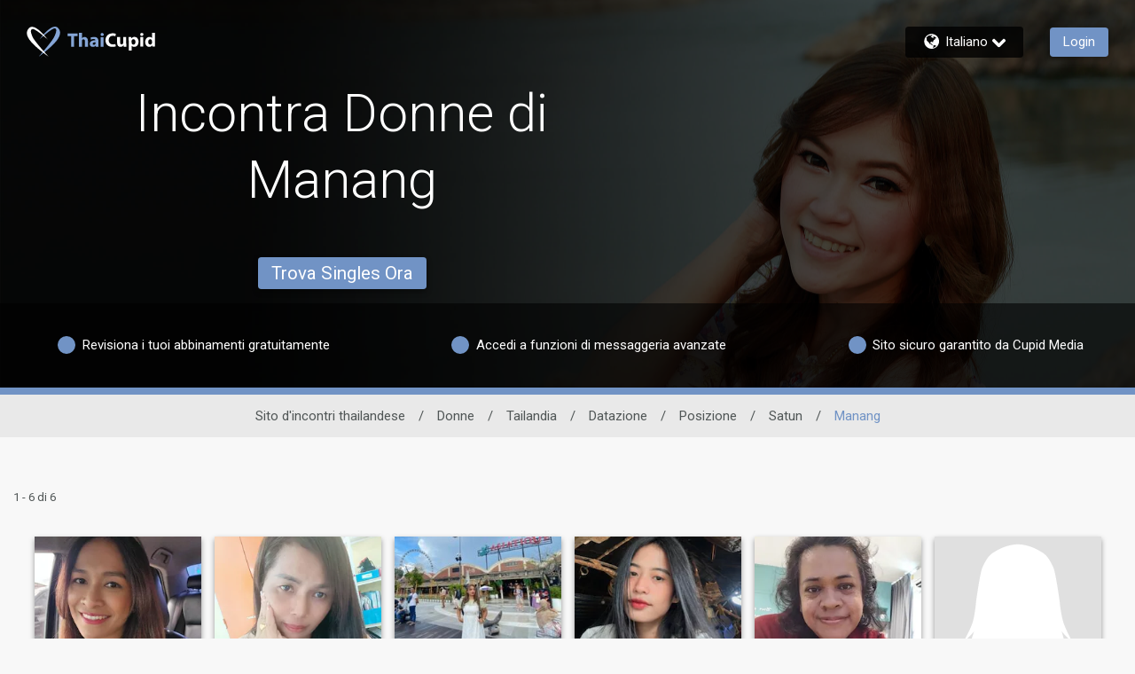

--- FILE ---
content_type: application/javascript
request_url: https://www.thaicupid.com/YsXcnuH-qwZI7Q2ay6TWcIMNUnY/k71Lr8LVQhLzNrYGV5/QQAYAQ/L0t7CgwN/RDgB
body_size: 172363
content:
(function(){if(typeof Array.prototype.entries!=='function'){Object.defineProperty(Array.prototype,'entries',{value:function(){var index=0;const array=this;return {next:function(){if(index<array.length){return {value:[index,array[index++]],done:false};}else{return {done:true};}},[Symbol.iterator]:function(){return this;}};},writable:true,configurable:true});}}());(function(){rF();LEV();JhV();var T9=function(){hY=["-3^\x3fD1\n","+WCR","=\"&HP|=0\'",":JXW\'7#","_EK!$^;",",I\f3\"3\t","0)/",".S$\x07","\x3f\x3fg4k","!\f","L>","8]W","X;B:","\"4=*2]FJ5):","q\n3]X[ 63","W5\"","(\n,","\'&","+W\x40]<!$","W","V\f203$>LP","\v/J\n3<","\x00","Z%^\x3f\b","0}}","1w,\b","1U",",1]","\v7E#","E=$\v\n",")R;","a\v%=","\vO",".7+LG",".V\b","(\v*M/\'",">\n\x07","\v\x40E","B0#(\f","","/WQK8!",",H%%9=:KFm=#$","\f,\t",",P\\X ","#\"3%+WG_3!",",I5\"9","W(\x40"," +",">9&KA_ !)\\,","-]Q&6+2]/U","e6= =\x073-JZL","\b6","T A","(","\"\rE&(09",".Q1>","#%s&","fits\v[\x07v\b4L0^;-:nW\"$1K;y[xq=9L\b6ug:+1MC \tEDmwtw`\x07 38y}Af>7$%90w2N3)h\x3f8zp4t\f<:-78\nOs\t!>3hJ75Pbq\r~\x3fx6H`\r62\",62\x3fBRRSL \\\n:c;d*\x00:\f:mW;3\x3fky_V\v\v1D1Q.6h\x3f_+24e*r12k\ftT3v99Ch#d\"^9$k\"e>;=9q>#371>\b\x40)#L8)I,\x07E\"65~Z\n.-\x3f6r}<M3$+LMf\t8D\vwww` \x3f8z\x00Al>7(%; w:N\v09h08{zx\rp\v4t\b<\x00:\f)7;,Oe\t!4>1J45_vq\r~94n`\r;6\x00O\",6:\x3f7B\rRR}\x00L1S\n:fd$\x00:\f9}W\x07;3\x3f\x3fkj_Y\v\vD6Q!h_/\x004`*r17\frT3\x0799Cz#N\"^>$8k re04)9qt>#\t73\bO*#L-)g,\bE16]y|\n.-;\x3f3T}4M<$+1MC \t(D4:wtw` 38~Af>7(%90w-N2h\x3f8zp4t\b:\f78\nOb\t!>1hJ75_q\r~/x7H`\r62&,62\x3f\'BR]}L<\\\n:cd*\x00\f:mW;3;Bky_|1\v\v1\x071u4d739878G3\'>!*\r\t7\ft]=}O\x3fH#f\x00%1:G\"\x07;<ZX\x07\x3f~93Gq#_g\x3f\v98)g.$1k\rBze\v94 hL#(9I\v-:g,0:,<y|\v\v63>4!^w:j2\x07#C5*7\\E\\9&5NV\"d\':+:7:g0w#1\f+7y~[\x0091_\n$\f/(H:e 4\bE2k:#y^J54(H16z\b6M>*+\x3f5u\"\x40\x3f\"\nytU3:z\r f;-.M\x004e)\v0\vC(y*\x00:z\v_82H\t2f-2nI\'*_t4:4t4f\x3f%8\r*e a(A\x3f<%ZEw\n93$~3f*+9441`6\x070\'{f{-\v,%6z\"3c*)Ku(e% _\t\x3f7uT3{91=r1dm*+984B`-2nJN`+>&z\n$r:^:=z*e\"\x07gEA\x3f<\'nl\n\n96&c\f~\f=\x3f+93%\x3f26iKto\x3f56z\b:C*)*J*4e\'3%\x072~\x00U#(9y*m<51#9\v>e\"cH1\x3f7SU\v;\"Gq\r$:^;#:m\"\x07067\t7a[n:LM","$+8\f","&2(Ks1 #P\'W(\fB&p;\rnJC(1t\\P\x3fdZ;\f","*","q","1R%u11\n",":N\\]1)%\fU","6\r\rE!4","=\b8YAQ&","\b\n52K","W<S;\x3f","z\x40X2!8","\"0\b-T\\Y<0j(\\d<I","]; /(U=4S","6","573","I29","51i]P%\x3f.FK\"B7S(LM4u7i`\v\"Bh\tS[#\fJ","\'","3L~[-","{<14.\x00:JjM76#\b(]<D 9","\x40;","v54","\f\ty\'\v\x3fi","\'/\x07S(S;=\n","&\x3f","^]","S1\"\n\v","#0\t\n+]","\f","","<\f\x3f6G/>","\v#>\n ","8>N\\Y50%\n",":\x00D75","W:*/\n8R.S","81Q#\x3f","$4& BS! ","#!(o,W;\"\n*7V!4","] R&1\t","99.6VA6%Ii%K!7F","\x07K,C8","=,Q#\x3f","R\'R ","0/","`h","B2","\'6.","*~","/W","TZY=*","N,\x07^","\x3f64(o&#5:3\r}ga\b\x3f<","RM#7Z%\'B75","\v\t/P","2_.\x07-J.&\fA","\x07L","\nK&T1","\f\b%","+>9(V","M(]C","\n3E\b##","3\n\x3f,P.#%\x3f\r","\'5:\n7P64>"," H02>;","uTN","OB85\f\v:",">+PJ%\'\x00_:","X!","BW#","\x07=WY",",]GP5)/","71u\x07;","x_ ,","\f+i\t!xx#<\r\r\b.W2=\t/u~0V","\'8U=F8#",">/",")+\f^:","Q)=Ua0%>","\x40(8","7$\x40\n5","\"*#","\\M68\t","B \n!P","","G/4","7a#<(",";","Q[2%\x3f!Z%\x00B","5\r\v\r7[f)&.^>:TE[&","s C1>","\v\t/]","WSX","-I44","\x00T$S","/5","62","E*2\n2","0/M#>n\x3f+QC[","7,A[]0/\nT;","ZQ3(/X5I=\x07<\rU-","\nrN","\"4","J2fgR*`=jg)rr$]JR506JPd/B","C29;K","W",":,LyQ5 ","K\r%0"," +\fU.!F3","Mf~","EK\',","\x00Z=H&==\n\n*J","$\v{e[16\t^*N;>","^=l1)","~0%(V N\"5K\x07\r\n7[V2$|V/J\\S=0#WM(R1~","#\x3f","<1\x07","\b_<S\x07%\t","<\n\f1]{K9&/\n#I\x3fD1",":\t","\b1","+>93)]q_ %","\v"];};var pE=function(H9){var zQ=H9[0]-H9[1];var tS=H9[2]-H9[3];var Wz=H9[4]-H9[5];var TS=PC["Math"]["sqrt"](zQ*zQ+tS*tS+Wz*Wz);return PC["Math"]["floor"](TS);};var vI=function(O1,G9){return O1%G9;};var JT=function(kz){return PC["unescape"](PC["encodeURIComponent"](kz));};var vY=function(){return Rk.apply(this,[zn,arguments]);};var wR=function VR(Nb,Wl){'use strict';var YT=VR;switch(Nb){case lA:{var hl=Wl[Hn];var v9=Wl[Xn];UY.push(VT);var PM=Al(null,hl)?null:Zt(nk()[pI(MG)](vX,OQ,Cl,tT),typeof PC[PE()[pT(nG)].call(null,Xh,Sh)])&&hl[PC[PE()[pT(nG)](Xh,Sh)][PE()[pT(kt)](V1,EY)]]||hl[WQ(typeof nk()[pI(W1)],lb([],[][[]]))?nk()[pI(Eh)].call(null,FE,HY,cI,BS):nk()[pI(Pk)].call(null,VS,M9,Bk,QM)];if(Zt(null,PM)){var Qh,pk,AR,DI,qI=[],wS=wY(Eb),nI=wY(Kt);try{var ZQ=UY.length;var VI=wY(Xn);if(AR=(PM=PM.call(hl))[vM()[U1(MG)].apply(null,[TR,Gt,IG,CY,gM,Eb])],WQ(Eb,v9)){if(Pt(PC[gz()[fM(Kk)](fb,wY(wY([])),XQ,vV)](PM),PM)){VI=wY(Hn);return;}wS=wY(Kt);}else for(;wY(wS=(Qh=AR.call(PM))[Pt(typeof gz()[fM(J9)],'undefined')?gz()[fM(kt)].call(null,XS,JE,LI,wv):gz()[fM(xM)].call(null,X9,G1,jh,jt)])&&(qI[WQ(typeof PE()[pT(l9)],lb('',[][[]]))?PE()[pT(NQ)](gI,Kl):PE()[pT(Kt)].call(null,YE,HI)](Qh[vM()[U1(Kt)](Ql,xE,qQ,SI,Eh,xh)]),Pt(qI[gz()[fM(Eb)].call(null,dI,zE,MG,fS)],v9));wS=wY(Eb));}catch(sh){nI=wY(Eb),pk=sh;}finally{UY.splice(wM(ZQ,Kt),Infinity,VT);try{var lE=UY.length;var Z1=wY(Xn);if(wY(wS)&&Zt(null,PM[qh()[BM(Wb)](AS,st)])&&(DI=PM[WQ(typeof qh()[BM(rb)],lb('',[][[]]))?qh()[BM(bS)](m1,Cb):qh()[BM(Wb)].apply(null,[AS,st])](),Pt(PC[gz()[fM(Kk)].call(null,fb,Gt,qG,vV)](DI),DI))){Z1=wY(wY(Xn));return;}}finally{UY.splice(wM(lE,Kt),Infinity,VT);if(Z1){UY.pop();}if(nI)throw pk;}if(VI){UY.pop();}}var VY;return UY.pop(),VY=qI,VY;}UY.pop();}break;case Rw:{var dR=Wl[Hn];var kG=Wl[Xn];UY.push(Jb);if(Al(kG,null)||kM(kG,dR[Pt(typeof gz()[fM(Ok)],'undefined')?gz()[fM(Eb)](dI,wY(wY(Eb)),mt,IM):gz()[fM(xM)](pY,Bt,wY(wY(Eb)),Yt)]))kG=dR[gz()[fM(Eb)].call(null,dI,wY({}),GY,IM)];for(var qb=Eb,jk=new (PC[PE()[pT(gM)](XS,sb)])(kG);th(qb,kG);qb++)jk[qb]=dR[qb];var qk;return UY.pop(),qk=jk,qk;}break;case zV:{var Y1=Wl[Hn];var Rz=Wl[Xn];UY.push(AT);if(Al(Rz,null)||kM(Rz,Y1[WQ(typeof gz()[fM(CQ)],'undefined')?gz()[fM(xM)](MG,CY,qG,cY):gz()[fM(Eb)](dI,Ck,xh,xR)]))Rz=Y1[WQ(typeof gz()[fM(Cl)],'undefined')?gz()[fM(xM)](qS,zh,Bt,Fk):gz()[fM(Eb)](dI,rM,Bk,xR)];for(var dY=qR[xh],HE=new (PC[Pt(typeof PE()[pT(XQ)],lb([],[][[]]))?PE()[pT(gM)](XS,Rh):PE()[pT(NQ)](Kh,nh)])(Rz);th(dY,Rz);dY++)HE[dY]=Y1[dY];var dQ;return UY.pop(),dQ=HE,dQ;}break;case LU:{var rk=Wl[Hn];UY.push(pQ);var WT=qh()[BM(gM)].apply(null,[NQ,Ib]);var WR=qh()[BM(bE)](bz,N);var q9=nx[bR()[Nz(Ct)].call(null,Bk,I,Wb,nG)]();var GS=rk[nk()[pI(E1)](sw,SI,xh,AG)]();while(th(q9,GS[gz()[fM(Eb)].apply(null,[dI,zT,I1,IR])])){if(T1(WR[bR()[Nz(zE)].call(null,sR,bn,Sl,Pk)](GS[gz()[fM(tb)](nb,HY,Nk,W9)](q9)),Eb)||T1(WR[bR()[Nz(zE)](sR,bn,wY([]),M9)](GS[gz()[fM(tb)](nb,wY(Eb),W1,W9)](lb(q9,Kt))),Eb)){WT+=Kt;}else{WT+=Eb;}q9=lb(q9,vh);}var RM;return UY.pop(),RM=WT,RM;}break;case NF:{var pz=Wl[Hn];UY.push(kl);if(PC[PE()[pT(gM)](XS,Vl)][PE()[pT(rb)](jz,hT)](pz)){var Y9;return UY.pop(),Y9=pz,Y9;}UY.pop();}break;case w5:{UY.push(Hk);try{var YG=UY.length;var RQ=wY([]);var zG=lb(lb(lb(lb(lb(lb(lb(lb(lb(lb(lb(lb(lb(lb(lb(lb(lb(lb(lb(lb(lb(lb(lb(lb(PC[nk()[pI(HT)](GQ,Xl,hS,lY)](PC[PE()[pT(Qb)](CY,pt)][Pt(typeof PE()[pT(ES)],'undefined')?PE()[pT(EM)].call(null,qd,Xd):PE()[pT(NQ)](zS,NG)]),pm(PC[nk()[pI(HT)](GQ,JE,wY(Eb),lY)](PC[PE()[pT(Qb)].apply(null,[CY,pt])][bR()[Nz(Hr)].apply(null,[EN,cE,Ct,p8])]),Kt)),pm(PC[nk()[pI(HT)](GQ,wY([]),B3,lY)](PC[PE()[pT(Qb)](CY,pt)][PE()[pT(b4)](O0,v4)]),vh)),pm(PC[nk()[pI(HT)](GQ,wY(Eb),q0,lY)](PC[PE()[pT(Qb)](CY,pt)][WQ(typeof nk()[pI(Tq)],lb([],[][[]]))?nk()[pI(Eh)](Md,PH,O0,V0):nk()[pI(AG)](cQ,Cl,AS,CH)]),qR[XS])),pm(PC[nk()[pI(HT)].call(null,GQ,rb,pJ,lY)](PC[PE()[pT(XQ)].apply(null,[Z0,YR])][nk()[pI(Wr)].call(null,Mz,nb,Nk,GD)]),gM)),pm(PC[nk()[pI(HT)].call(null,GQ,wY({}),wY([]),lY)](PC[PE()[pT(Qb)](CY,pt)][PE()[pT(I0)](S4,IT)]),Eh)),pm(PC[nk()[pI(HT)].call(null,GQ,B3,G0,lY)](PC[PE()[pT(Qb)](CY,pt)][qh()[BM(L3)](ES,FE)]),tb)),pm(PC[nk()[pI(HT)](GQ,p8,wY(wY(Kt)),lY)](PC[PE()[pT(Qb)](CY,pt)][YJ()[Gq(NQ)](Hj,cI,B3,bK,gJ,RD)]),Vr)),pm(PC[Pt(typeof nk()[pI(k7)],'undefined')?nk()[pI(HT)](GQ,zE,hS,lY):nk()[pI(Eh)](s2,wY(wY({})),Kk,WJ)](PC[PE()[pT(Qb)](CY,pt)][qh()[BM(Ck)](Ok,wv)]),qR[vh])),pm(PC[nk()[pI(HT)].apply(null,[GQ,wY({}),wY(wY(Eb)),lY])](PC[PE()[pT(Qb)](CY,pt)][qh()[BM(Sq)].apply(null,[lY,U8])]),M9)),pm(PC[WQ(typeof nk()[pI(I3)],'undefined')?nk()[pI(Eh)].apply(null,[C0,O0,wY(Eb),EO]):nk()[pI(HT)](GQ,wY(Eb),bz,lY)](PC[WQ(typeof PE()[pT(PH)],lb('',[][[]]))?PE()[pT(NQ)].apply(null,[wr,Am]):PE()[pT(Qb)].apply(null,[CY,pt])][nk()[pI(EM)].apply(null,[q1,LI,wY(wY(Eb)),p8])]),qR[l9])),pm(PC[nk()[pI(HT)].call(null,GQ,l9,wY(wY(Eb)),lY)](PC[Pt(typeof PE()[pT(hP)],'undefined')?PE()[pT(Qb)](CY,pt):PE()[pT(NQ)].apply(null,[WH,lH])][gz()[fM(b4)](Cl,wY({}),HY,Bz)]),nG)),pm(PC[Pt(typeof nk()[pI(b4)],lb('',[][[]]))?nk()[pI(HT)](GQ,VN,hS,lY):nk()[pI(Eh)](RH,Nk,CQ,hS)](PC[PE()[pT(Qb)](CY,pt)][PE()[pT(bE)](vr,s9)]),zH)),pm(PC[WQ(typeof nk()[pI(UD)],lb('',[][[]]))?nk()[pI(Eh)](E7,OQ,rM,CD):nk()[pI(HT)].call(null,GQ,cI,Ct,lY)](PC[PE()[pT(Qb)].apply(null,[CY,pt])][gz()[fM(HP)](lY,Wb,GY,rt)]),Xl)),pm(PC[nk()[pI(HT)].call(null,GQ,B3,CY,lY)](PC[PE()[pT(Qb)](CY,pt)][gz()[fM(QM)](GK,Q4,wY(wY([])),rI)]),NQ)),pm(PC[nk()[pI(HT)](GQ,xh,Cl,lY)](PC[PE()[pT(Qb)](CY,pt)][WQ(typeof qh()[BM(wm)],lb('',[][[]]))?qh()[BM(bS)].apply(null,[pK,IG]):qh()[BM(E1)].apply(null,[mt,Yl])]),sR)),pm(PC[nk()[pI(HT)](GQ,HY,Ck,lY)](PC[Pt(typeof PE()[pT(kd)],lb([],[][[]]))?PE()[pT(Qb)].apply(null,[CY,pt]):PE()[pT(NQ)](K0,Br)][gz()[fM(Wr)](tH,SI,wY(wY(Eb)),QG)]),MG)),pm(PC[Pt(typeof nk()[pI(XS)],'undefined')?nk()[pI(HT)](GQ,wY(wY([])),hS,lY):nk()[pI(Eh)].call(null,zJ,Xl,bz,Jq)](PC[PE()[pT(Qb)](CY,pt)][WQ(typeof vM()[U1(MG)],lb([],[][[]]))?vM()[U1(vh)].apply(null,[cq,Vr,qJ,O0,p0,xM]):vM()[U1(Qb)].apply(null,[JE,wY({}),Er,dr,sR,BK])]),zh)),pm(PC[nk()[pI(HT)].call(null,GQ,wN,wY(wY({})),lY)](PC[WQ(typeof PE()[pT(gM)],lb([],[][[]]))?PE()[pT(NQ)](SP,kd):PE()[pT(Qb)](CY,pt)][bR()[Nz(n7)](GO,NE,pJ,vh)]),qR[cI])),pm(PC[nk()[pI(HT)](GQ,nG,Q4,lY)](PC[PE()[pT(Qb)].apply(null,[CY,pt])][gz()[fM(Ct)].call(null,gP,wY({}),wN,lM)]),cI)),pm(PC[nk()[pI(HT)].call(null,GQ,vh,Eb,lY)](PC[PE()[pT(Qb)].apply(null,[CY,pt])][qh()[BM(KN)](Sm,Qd)]),xh)),pm(PC[nk()[pI(HT)](GQ,Kk,G1,lY)](PC[Pt(typeof PE()[pT(mt)],'undefined')?PE()[pT(Qb)].call(null,CY,pt):PE()[pT(NQ)](DJ,f2)][PE()[pT(Z4)](qD,Ad)]),xM)),pm(PC[nk()[pI(HT)](GQ,wY(wY(Eb)),wY([]),lY)](PC[PE()[pT(Qb)](CY,pt)][PE()[pT(gI)](lm,cY)]),qR[Sl])),pm(PC[nk()[pI(HT)].call(null,GQ,Ck,AS,lY)](PC[gz()[fM(sR)].apply(null,[kd,DD,w2,pS])][nk()[pI(nG)](pG,BK,wY([]),wc)]),DD)),pm(PC[nk()[pI(HT)].call(null,GQ,B3,wY({}),lY)](PC[WQ(typeof PE()[pT(jr)],lb([],[][[]]))?PE()[pT(NQ)](C4,Mc):PE()[pT(XQ)].call(null,Z0,YR)][nk()[pI(I0)](Zk,p8,wY(wY(Kt)),S4)]),Bk));var Fq;return UY.pop(),Fq=zG,Fq;}catch(ON){UY.splice(wM(YG,Kt),Infinity,Hk);var bm;return UY.pop(),bm=Eb,bm;}UY.pop();}break;case Mv:{UY.push(x2);if(wY(nm(nk()[pI(w3)](vN,hS,wY(wY(Kt)),hP),PC[PE()[pT(Qb)](CY,zM)]))){var Sd;return UY.pop(),Sd=null,Sd;}var Ic=PC[PE()[pT(Qb)].apply(null,[CY,zM])][WQ(typeof nk()[pI(fb)],'undefined')?nk()[pI(Eh)](Ck,wY(wY([])),w2,RN):nk()[pI(w3)](vN,Tq,O0,hP)];var f4=Ic[bR()[Nz(tH)].apply(null,[wN,tA,Gt,wY(wY(Eb))])];var MK=Ic[vM()[U1(HY)].call(null,E1,rM,xR,rM,XQ,b7)];var R2=Ic[bR()[Nz(kt)].apply(null,[mt,IK,Kt,wY(Eb)])];var kP;return kP=[f4,WQ(MK,Eb)?Eb:kM(MK,Eb)?lr(Kt):lr(vh),R2||bR()[Nz(dI)].call(null,L7,nJ,kt,Q4)],UY.pop(),kP;}break;case DC:{var G3=Wl[Hn];UY.push(YO);if(WQ([vM()[U1(B3)](EN,VN,vm,BK,Eh,kt),Pt(typeof nk()[pI(Kt)],'undefined')?nk()[pI(X3)](bj,p8,tT,jh):nk()[pI(Eh)].call(null,D2,XQ,XQ,qj),qh()[BM(jr)](wN,Jw)][bR()[Nz(zE)].call(null,sR,sG,wY(wY({})),rb)](G3[nk()[pI(I1)](TJ,wY(Eb),O0,BK)][qh()[BM(b7)](c4,rO)]),lr(qR[Kt]))){UY.pop();return;}PC[qh()[BM(lm)](gM,FH)](function(){UY.push(XH);var cr=wY(wY(Hn));try{var Y4=UY.length;var gr=wY({});if(wY(cr)&&G3[nk()[pI(I1)](KM,GD,hS,BK)]&&(G3[nk()[pI(I1)](KM,wY(Eb),wY(Kt),BK)][PE()[pT(Cl)](Rq,YS)](gz()[fM(tq)].apply(null,[V1,BK,wY(wY(Eb)),ck]))||G3[nk()[pI(I1)](KM,gM,wY([]),BK)][PE()[pT(Cl)].apply(null,[Rq,YS])](V4()[HN(DD)](Uz,Yt,M9,Q3,Cl)))){cr=wY(wY(Xn));}}catch(dH){UY.splice(wM(Y4,Kt),Infinity,XH);G3[Pt(typeof nk()[pI(UD)],lb('',[][[]]))?nk()[pI(I1)](KM,wY(Eb),wY(wY({})),BK):nk()[pI(Eh)].call(null,xr,kt,kt,ZD)][nD()[qO(tT)](E1,Xl,PR,b7)](new (PC[bR()[Nz(zd)].apply(null,[UD,sE,Sm,MG])])(WQ(typeof qh()[BM(Qq)],'undefined')?qh()[BM(bS)](I4,n0):qh()[BM(w3)].apply(null,[M9,x1]),Z2(s6,[vM()[U1(Tq)].apply(null,[Cq,G1,qY,G1,Vr,wN]),wY(wY(Xn)),gz()[fM(AG)].call(null,jz,Bt,xq,gE),wY(Xn),qh()[BM(wm)](xh,Jh),wY(Hn)])));}if(wY(cr)&&WQ(G3[PE()[pT(z0)].call(null,pN,cG)],vM()[U1(Ok)](Q3,XS,YY,zh,xM,J9))){cr=wY(wY({}));}if(cr){G3[nk()[pI(I1)].call(null,KM,XQ,Hj,BK)][nD()[qO(tT)].call(null,E1,Xl,PR,Gt)](new (PC[bR()[Nz(zd)](UD,sE,wY(wY(Kt)),HY)])(gz()[fM(rH)](OQ,rM,HY,bl),Z2(s6,[vM()[U1(Tq)](Cq,Gt,qY,Ok,Vr,zE),wY(Hn),gz()[fM(AG)](jz,wY(Kt),I1,gE),wY([]),qh()[BM(wm)].call(null,xh,Jh),wY(wY({}))])));}UY.pop();},qR[xh]);UY.pop();}break;case TA:{var q2=Wl[Hn];var lc;UY.push(Ec);return lc=PC[gz()[fM(Kk)](fb,rM,M9,VG)][gz()[fM(lY)](Nr,kt,Wb,Qz)](q2)[nD()[qO(B3)](sm,XQ,tP,VN)](function(c0){return q2[c0];})[Eb],UY.pop(),lc;}break;case lC:{var Id=Wl[Hn];var SK=Wl[Xn];UY.push(NN);var FN=Al(null,Id)?null:Zt(nk()[pI(MG)](Qd,LI,wY(wY(Eb)),tT),typeof PC[PE()[pT(nG)].apply(null,[Xh,Tr])])&&Id[PC[WQ(typeof PE()[pT(z0)],'undefined')?PE()[pT(NQ)](RK,S3):PE()[pT(nG)].apply(null,[Xh,Tr])][PE()[pT(kt)].apply(null,[V1,MP])]]||Id[nk()[pI(Pk)](vK,Vr,MG,QM)];if(Zt(null,FN)){var Em,mJ,wD,sr,Yr=[],sH=wY(Eb),dP=wY(qR[Kt]);try{var FP=UY.length;var rq=wY(wY(Hn));if(wD=(FN=FN.call(Id))[Pt(typeof vM()[U1(JP)],lb(WQ(typeof qh()[BM(Eb)],lb([],[][[]]))?qh()[BM(bS)](hJ,xh):qh()[BM(gM)].call(null,NQ,wd),[][[]]))?vM()[U1(MG)](TR,lm,g3,Q3,gM,tT):vM()[U1(vh)](dj,kt,H2,wY([]),XK,Ok)],WQ(Eb,SK)){if(Pt(PC[gz()[fM(Kk)](fb,wY([]),zH,db)](FN),FN)){rq=wY(wY(Xn));return;}sH=wY(Kt);}else for(;wY(sH=(Em=wD.call(FN))[WQ(typeof gz()[fM(Wm)],lb([],[][[]]))?gz()[fM(xM)].call(null,Hk,LI,hS,xh):gz()[fM(kt)](XS,wY(Eb),Kt,nY)])&&(Yr[PE()[pT(Kt)].apply(null,[YE,zm])](Em[vM()[U1(Kt)].apply(null,[Ql,jh,xj,wY([]),Eh,SI])]),Pt(Yr[gz()[fM(Eb)](dI,Sm,wN,xN)],SK));sH=wY(Eb));}catch(nd){dP=wY(qR[xh]),mJ=nd;}finally{UY.splice(wM(FP,Kt),Infinity,NN);try{var dq=UY.length;var P4=wY(Xn);if(wY(sH)&&Zt(null,FN[qh()[BM(Wb)].apply(null,[AS,jP])])&&(sr=FN[qh()[BM(Wb)].call(null,AS,jP)](),Pt(PC[gz()[fM(Kk)](fb,gM,Kt,db)](sr),sr))){P4=wY(wY(Xn));return;}}finally{UY.splice(wM(dq,Kt),Infinity,NN);if(P4){UY.pop();}if(dP)throw mJ;}if(rq){UY.pop();}}var rJ;return UY.pop(),rJ=Yr,rJ;}UY.pop();}break;case RV:{var nr=Wl[Hn];UY.push(BK);var sO;return sO=PC[gz()[fM(Kk)](fb,wY(wY(Eb)),ES,Z3)][nk()[pI(ZJ)](M4,mt,UD,Ok)](PC[PE()[pT(Qb)](CY,Fd)][gz()[fM(mO)](DN,O0,wN,m4)],nr),UY.pop(),sO;}break;case BU:{UY.push(RJ);var vq=PC[nk()[pI(zH)].call(null,bk,NQ,XS,dI)][YJ()[Gq(J9)].apply(null,[Gt,MG,q0,t4,xM,LI])]?Kt:Eb;var s7=PC[nk()[pI(zH)].apply(null,[bk,Ck,Ok,dI])][qh()[BM(WH)](vh,c1)]?Kt:Eb;var T4=PC[nk()[pI(zH)](bk,bS,lm,dI)][Pt(typeof YJ()[Gq(HY)],lb(qh()[BM(gM)](NQ,zs),[][[]]))?YJ()[Gq(rM)](Bk,NQ,wY(wY([])),N0,Nr,HT):YJ()[Gq(sR)](W1,jq,zh,j3,v7,wY([]))]?qR[Kt]:qR[xh];var PP=PC[nk()[pI(zH)].apply(null,[bk,wY(wY([])),wY(Eb),dI])][nD()[qO(AS)](nj,gM,YN,jh)]?Kt:Eb;var O4=PC[nk()[pI(zH)](bk,Qb,zE,dI)][qh()[BM(Qc)].call(null,Gt,hH)]?Kt:Eb;var xP=PC[nk()[pI(zH)](bk,VN,vh,dI)][gz()[fM(tH)](gM,LI,l9,ht)]?Kt:Eb;var br=PC[nk()[pI(zH)](bk,VN,Bd,dI)][V4()[HN(UD)].apply(null,[Ib,bE,bS,Bk,wN])]?nx[WQ(typeof vM()[U1(zH)],'undefined')?vM()[U1(vh)].call(null,ZD,GD,Y7,wY([]),Wb,Qq):vM()[U1(cI)](VO,DD,W9,BK,XQ,Qb)]():Eb;var bN=PC[nk()[pI(zH)](bk,wY(Kt),BK,dI)][nk()[pI(DK)](j9,Eh,nb,HP)]?nx[vM()[U1(cI)](VO,UD,W9,Bt,XQ,rb)]():Eb;var FK=PC[Pt(typeof nk()[pI(XS)],lb('',[][[]]))?nk()[pI(zH)](bk,wY(Kt),bz,dI):nk()[pI(Eh)](XD,zT,Q3,jh)][gz()[fM(xE)](vP,xE,UD,S9)]?Kt:Eb;var zN=PC[YJ()[Gq(xM)](Xl,Kk,G0,Pm,RD,Qq)][qh()[BM(tb)].apply(null,[GD,t7])].bind?Kt:qR[xh];var JD=PC[WQ(typeof nk()[pI(pq)],'undefined')?nk()[pI(Eh)](Om,OQ,xh,l9):nk()[pI(zH)](bk,E3,Kt,dI)][PE()[pT(fO)].apply(null,[b7,WI])]?Kt:nx[bR()[Nz(Ct)](Bk,EQ,bz,pJ)]();var Oq=PC[nk()[pI(zH)].apply(null,[bk,wY(wY({})),zE,dI])][nD()[qO(rM)].apply(null,[J8,zH,Hk,wc])]?Kt:qR[xh];var Zm;var F2;try{var Wj=UY.length;var CK=wY(Xn);Zm=PC[nk()[pI(zH)].apply(null,[bk,wY([]),wY(wY(Kt)),dI])][nD()[qO(Ck)].apply(null,[Jq,bS,j0,vh])]?Kt:Eb;}catch(hj){UY.splice(wM(Wj,Kt),Infinity,RJ);Zm=Eb;}try{var Yc=UY.length;var wJ=wY({});F2=PC[nk()[pI(zH)].call(null,bk,wN,xh,dI)][gz()[fM(bE)](I0,Hj,q0,kY)]?Kt:Eb;}catch(A2){UY.splice(wM(Yc,Kt),Infinity,RJ);F2=Eb;}var Ij;return UY.pop(),Ij=lb(lb(lb(lb(lb(lb(lb(lb(lb(lb(lb(lb(lb(vq,pm(s7,Kt)),pm(T4,vh)),pm(PP,XQ)),pm(O4,gM)),pm(xP,Eh)),pm(br,tb)),pm(bN,Vr)),pm(Zm,Kk)),pm(F2,qR[E3])),pm(FK,bS)),pm(zN,nG)),pm(JD,zH)),pm(Oq,Xl)),Ij;}break;case L:{UY.push(O3);PC[qh()[BM(lm)].apply(null,[gM,Ak])](function(){return VR.apply(this,[pv,arguments]);},bH);UY.pop();}break;case xw:{UY.push(L3);throw new (PC[vM()[U1(XQ)].apply(null,[hS,BK,QJ,zH,M9,bS])])(Pt(typeof V4()[HN(l9)],lb([],[][[]]))?V4()[HN(xM)](LP,lq,n4,XQ,nb):V4()[HN(Kk)].apply(null,[Sr,I4,Xc,GD,wY(wY(Kt))]));}break;case Fs:{var bO=Wl[Hn];return bO;}break;case vZ:{var IH=Wl[Hn];UY.push(jm);var cK=IH[nD()[qO(B3)](sm,XQ,rr,GD)](function(q2){return VR.apply(this,[TA,arguments]);});var p3;return p3=cK[qh()[BM(zh)](CY,N)](qh()[BM(Q4)].apply(null,[Qc,gl])),UY.pop(),p3;}break;case BL:{var Km;var q8;var fr;UY.push(Qm);for(Km=Eb;th(Km,Wl[Pt(typeof gz()[fM(Hj)],lb('',[][[]]))?gz()[fM(Eb)](dI,jh,xE,kE):gz()[fM(xM)].apply(null,[fj,nG,AS,CP])]);Km+=Kt){fr=Wl[Km];}q8=fr[Pt(typeof PE()[pT(gI)],lb([],[][[]]))?PE()[pT(pO)](lY,gt):PE()[pT(NQ)].apply(null,[mN,TH])]();if(PC[Pt(typeof nk()[pI(qr)],lb('',[][[]]))?nk()[pI(zH)](KE,Qb,mO,dI):nk()[pI(Eh)].call(null,NP,xh,xq,Nj)].bmak[PE()[pT(Jq)].apply(null,[nb,MR])][q8]){PC[nk()[pI(zH)](KE,Tq,ES,dI)].bmak[PE()[pT(Jq)].apply(null,[nb,MR])][q8].apply(PC[nk()[pI(zH)](KE,O0,Ok,dI)].bmak[PE()[pT(Jq)](nb,MR)],fr);}UY.pop();}break;case HU:{UY.push(wN);throw new (PC[vM()[U1(XQ)](hS,mt,Sq,kt,M9,c4)])(V4()[HN(xM)](Z0,lq,n4,AS,wN));}break;case EZ:{var NJ={};UY.push(Rd);var t3={};try{var l0=UY.length;var vO=wY([]);var zP=new (PC[gz()[fM(w3)].apply(null,[IP,CY,wY({}),XR])])(Eb,Eb)[nk()[pI(LI)].apply(null,[fY,bz,wY([]),H0])](YJ()[Gq(Xl)].apply(null,[Bd,Eh,gM,Gc,wm,vh]));var Vm=zP[nk()[pI(Sm)](vH,wY(Kt),CY,SI)](nk()[pI(bz)](fG,mt,W1,VN));var J2=zP[qh()[BM(GY)].apply(null,[zS,IS])](Vm[nk()[pI(Hj)](bl,b7,Sm,Bk)]);var G4=zP[WQ(typeof qh()[BM(Bt)],lb('',[][[]]))?qh()[BM(bS)](Bt,jN):qh()[BM(GY)](zS,IS)](Vm[Pt(typeof PE()[pT(vh)],lb('',[][[]]))?PE()[pT(mt)](nN,sS):PE()[pT(NQ)](N0,Y3)]);NJ=Z2(s6,[nk()[pI(Xm)].call(null,Z9,dr,wY(Eb),Bd),J2,nk()[pI(Qc)](Ad,wY([]),wY(wY(Eb)),fO),G4]);var jd=new (PC[Pt(typeof gz()[fM(fb)],lb('',[][[]]))?gz()[fM(w3)](IP,GY,xd,XR):gz()[fM(xM)](NG,Qb,Gt,RD)])(Eb,Eb)[nk()[pI(LI)](fY,VN,jh,H0)](bR()[Nz(bP)](Xl,Oz,Sl,DD));var Wd=jd[nk()[pI(Sm)](vH,VN,wY(Kt),SI)](nk()[pI(bz)](fG,wY(Eb),SI,VN));var Uq=jd[qh()[BM(GY)](zS,IS)](Wd[nk()[pI(Hj)].apply(null,[bl,HY,wY(wY(Eb)),Bk])]);var Ir=jd[qh()[BM(GY)].apply(null,[zS,IS])](Wd[PE()[pT(mt)](nN,sS)]);t3=Z2(s6,[bR()[Nz(L7)](b7,YR,M9,SI),Uq,gz()[fM(wm)].call(null,xd,wY(wY({})),w2,Q1),Ir]);}finally{UY.splice(wM(l0,Kt),Infinity,Rd);var f3;return f3=Z2(s6,[gz()[fM(Cl)].call(null,DK,wY(Kt),lY,Mz),NJ[nk()[pI(Xm)](Z9,wY(wY({})),HY,Bd)]||null,PE()[pT(wm)].apply(null,[gM,n8]),NJ[nk()[pI(Qc)](Ad,wY(wY({})),wY(wY(Eb)),fO)]||null,bR()[Nz(Qc)](Nr,YY,ZJ,p8),t3[bR()[Nz(L7)](b7,YR,Sl,tT)]||null,gz()[fM(GD)](SI,tT,xM,US),t3[gz()[fM(wm)](xd,q0,E3,Q1)]||null]),UY.pop(),f3;}UY.pop();}break;case Xv:{UY.push(O3);PC[gz()[fM(Vr)](wN,O0,JE,WI)][YJ()[Gq(J9)](G1,MG,dr,cO,xM,mO)](vM()[U1(wc)](LI,JE,gH,gM,Eh,b7),function(G3){return VR.apply(this,[DC,arguments]);});UY.pop();}break;case kB:{UY.push(Hd);var d0=function(nr){return VR.apply(this,[RV,arguments]);};var Dm=[gz()[fM(Q4)](Gt,b7,OQ,t8),WQ(typeof gz()[fM(M9)],lb([],[][[]]))?gz()[fM(xM)](HD,vh,xd,HO):gz()[fM(Sm)](zS,zh,wY({}),Zl)];var GP=Dm[nD()[qO(B3)].apply(null,[sm,XQ,kE,lm])](function(XJ){UY.push(T7);var Nc=d0(XJ);if(wY(wY(Nc))&&wY(wY(Nc[bR()[Nz(M9)].apply(null,[Qc,rN,Bd,ES])]))&&wY(wY(Nc[bR()[Nz(M9)](Qc,rN,Hj,Eb)][Pt(typeof gz()[fM(RD)],lb('',[][[]]))?gz()[fM(Bd)].apply(null,[Bd,B3,OQ,Sj]):gz()[fM(xM)](lD,mO,vh,Ej)]))){Nc=Nc[bR()[Nz(M9)](Qc,rN,xh,xM)][gz()[fM(Bd)](Bd,zE,CQ,Sj)]();var Cc=lb(WQ(Nc[bR()[Nz(zE)].call(null,sR,gQ,pJ,vh)](gz()[fM(bz)].call(null,Eb,Eb,cI,NH)),lr(nx[WQ(typeof vM()[U1(XQ)],'undefined')?vM()[U1(vh)].call(null,Wm,Eb,fq,Xl,lj,Bd):vM()[U1(cI)](VO,nG,bj,wY(wY([])),XQ,Tq)]())),pm(PC[nk()[pI(HT)].call(null,W2,xM,tb,lY)](kM(Nc[bR()[Nz(zE)](sR,gQ,kt,Ok)](WQ(typeof qh()[BM(RD)],lb('',[][[]]))?qh()[BM(bS)](EP,KP):qh()[BM(Wb)](AS,Lm)),lr(Kt))),Kt));var W3;return UY.pop(),W3=Cc,W3;}else{var hK;return hK=qh()[BM(q0)].apply(null,[mO,J3]),UY.pop(),hK;}UY.pop();});var M3;return M3=GP[qh()[BM(zh)].call(null,CY,Rs)](qh()[BM(gM)].call(null,NQ,mY)),UY.pop(),M3;}break;case pv:{var G2=dJ;UY.push(Sj);var hd=qh()[BM(gM)](NQ,wH);for(var YK=Eb;th(YK,G2);YK++){hd+=qh()[BM(lY)].apply(null,[GO,gQ]);G2++;}UY.pop();}break;case f6:{var ZH=Wl[Hn];UY.push(s3);if(PC[PE()[pT(gM)](XS,kJ)][PE()[pT(rb)](jz,qY)](ZH)){var zr;return UY.pop(),zr=ZH,zr;}UY.pop();}break;}};var Bq=function w7(JO,vj){'use strict';var vD=w7;switch(JO){case Tf:{var ED=vj[Hn];var sq;UY.push(kl);return sq=Z2(s6,[PE()[pT(wc)](HY,k1),ED]),UY.pop(),sq;}break;case Ux:{return this;}break;case BC:{return this;}break;case Cf:{UY.push(m3);var TN;return TN=gz()[fM(G1)](nh,mt,wY(wY({})),Ab),UY.pop(),TN;}break;case zV:{var Oj=vj[Hn];UY.push(Ym);var Ar=PC[gz()[fM(Kk)](fb,Nk,p8,tI)](Oj);var Uc=[];for(var v3 in Ar)Uc[PE()[pT(Kt)].call(null,YE,sd)](v3);Uc[gz()[fM(Ck)](Ct,OQ,HT,f1)]();var KO;return KO=function I2(){UY.push(vr);for(;Uc[WQ(typeof gz()[fM(m4)],lb([],[][[]]))?gz()[fM(xM)].call(null,fK,wY(wY(Kt)),Q4,zD):gz()[fM(Eb)](dI,b7,wY(wY([])),ZK)];){var E2=Uc[bR()[Nz(Q3)](vr,XT,Hj,gP)]();if(nm(E2,Ar)){var hr;return I2[Pt(typeof vM()[U1(JP)],'undefined')?vM()[U1(Kt)](Ql,zh,PO,Q4,Eh,p8):vM()[U1(vh)](YE,wY(Kt),Tq,wN,OD,Cl)]=E2,I2[Pt(typeof gz()[fM(GD)],lb('',[][[]]))?gz()[fM(kt)](XS,wY([]),O0,HK):gz()[fM(xM)].apply(null,[Pm,LI,zT,A3])]=wY(qR[Kt]),UY.pop(),hr=I2,hr;}}I2[gz()[fM(kt)](XS,dr,wY(Kt),HK)]=wY(Eb);var p4;return UY.pop(),p4=I2,p4;},UY.pop(),KO;}break;case s6:{UY.push(sJ);this[gz()[fM(kt)](XS,G0,E3,FY)]=wY(Eb);var Q0=this[nk()[pI(lY)].call(null,ID,wY([]),tb,PH)][qR[xh]][qh()[BM(Pk)](CH,Lr)];if(WQ(gz()[fM(tT)].call(null,rM,Vr,Q3,C1),Q0[bR()[Nz(kt)].call(null,mt,RO,nb,wY([]))]))throw Q0[nk()[pI(dr)](hG,SI,Bd,Q3)];var kD;return kD=this[WQ(typeof qh()[BM(dr)],lb('',[][[]]))?qh()[BM(bS)].apply(null,[Mm,mm]):qh()[BM(mO)](p8,OD)],UY.pop(),kD;}break;case lA:{var fH=vj[Hn];var lN=vj[Xn];var LO;var kq;UY.push(Sr);var L0;var gN;var r0=bR()[Nz(XS)](qq,UM,rM,wN);var CJ=fH[PE()[pT(JP)](IP,wQ)](r0);for(gN=Eb;th(gN,CJ[Pt(typeof gz()[fM(zh)],'undefined')?gz()[fM(Eb)](dI,dr,zH,A4):gz()[fM(xM)].call(null,YP,wY(wY(Eb)),ES,MH)]);gN++){LO=vI(UH(N3(lN,Kk),nx[nk()[pI(JE)].apply(null,[lj,wY({}),l9,Wb])]()),CJ[gz()[fM(Eb)].call(null,dI,B3,NQ,A4)]);lN*=qR[gM];lN&=qR[Eh];lN+=qR[tb];lN&=qR[Vr];kq=vI(UH(N3(lN,Kk),qR[XQ]),CJ[gz()[fM(Eb)].apply(null,[dI,I1,nG,A4])]);lN*=qR[gM];lN&=qR[Eh];lN+=qR[tb];lN&=nx[bR()[Nz(DD)].call(null,MJ,NE,SI,wY(Kt))]();L0=CJ[LO];CJ[LO]=CJ[kq];CJ[kq]=L0;}var Dr;return Dr=CJ[WQ(typeof qh()[BM(zH)],'undefined')?qh()[BM(bS)](Hr,SP):qh()[BM(zh)].apply(null,[CY,bK])](r0),UY.pop(),Dr;}break;case Fs:{var x7=vj[Hn];UY.push(RO);if(Pt(typeof x7,qh()[BM(zH)](Tq,D3))){var Y0;return Y0=qh()[BM(gM)](NQ,Jw),UY.pop(),Y0;}var b3;return b3=x7[WQ(typeof bR()[Nz(bS)],'undefined')?bR()[Nz(vh)](Xr,Nq,pJ,w2):bR()[Nz(Sl)](DD,OG,lY,Eh)](new (PC[nk()[pI(Qb)](tm,Qb,Sm,G1)])(nD()[qO(zH)](H0,Kt,qJ,hS),gz()[fM(rM)].apply(null,[M9,Xl,wY(wY({})),YI])),bR()[Nz(w2)].call(null,I1,fR,wY(wY([])),BK))[bR()[Nz(Sl)](DD,OG,xq,Qb)](new (PC[nk()[pI(Qb)].apply(null,[tm,Bk,zT,G1])])(nk()[pI(Q3)](lM,kt,wY(Eb),nh),gz()[fM(rM)](M9,sR,MG,YI)),WQ(typeof qh()[BM(xh)],'undefined')?qh()[BM(bS)](W1,AN):qh()[BM(Ok)].apply(null,[fb,gY]))[Pt(typeof bR()[Nz(Ct)],lb('',[][[]]))?bR()[Nz(Sl)].call(null,DD,OG,zh,Xl):bR()[Nz(vh)].call(null,P0,B2,Cl,Ct)](new (PC[nk()[pI(Qb)].call(null,tm,wY(Kt),W1,G1)])(qh()[BM(Bd)].call(null,nh,Vb),gz()[fM(rM)].apply(null,[M9,wY(wY([])),Gt,YI])),bR()[Nz(E3)](MG,W9,I1,O0))[bR()[Nz(Sl)](DD,OG,J9,cI)](new (PC[nk()[pI(Qb)](tm,wY(wY({})),OQ,G1)])(bR()[Nz(Bt)](SI,Nl,OQ,Ct),gz()[fM(rM)](M9,qG,kt,YI)),bR()[Nz(Q4)](E1,MT,xh,hS))[WQ(typeof bR()[Nz(Vr)],lb([],[][[]]))?bR()[Nz(vh)].call(null,QK,WP,wY(wY(Eb)),zH):bR()[Nz(Sl)](DD,OG,Q3,ES)](new (PC[WQ(typeof nk()[pI(Kt)],lb('',[][[]]))?nk()[pI(Eh)](fN,xq,Sm,H3):nk()[pI(Qb)](tm,DN,p8,G1)])(bR()[Nz(wN)].call(null,LH,tI,Bk,wY(Eb)),gz()[fM(rM)].call(null,M9,UD,Bt,YI)),PE()[pT(Ck)].apply(null,[PH,xk]))[bR()[Nz(Sl)](DD,OG,zH,Bk)](new (PC[nk()[pI(Qb)](tm,tT,wY(wY(Eb)),G1)])(PE()[pT(pJ)](Q4,FS),gz()[fM(rM)].call(null,M9,Nk,Ct,YI)),WQ(typeof gz()[fM(tb)],lb([],[][[]]))?gz()[fM(xM)](ZO,Q4,Ct,I0):gz()[fM(Qb)].apply(null,[YE,bz,Sm,R8]))[bR()[Nz(Sl)].apply(null,[DD,OG,wY(wY({})),wY(Kt)])](new (PC[nk()[pI(Qb)](tm,Eh,wY(wY([])),G1)])(Pt(typeof qh()[BM(Ck)],'undefined')?qh()[BM(G1)](Eh,Zk):qh()[BM(bS)](Hr,TO),gz()[fM(rM)].call(null,M9,AS,MG,YI)),Pt(typeof nk()[pI(Bd)],lb('',[][[]]))?nk()[pI(Ct)](I8,Ck,Pk,JP):nk()[pI(Eh)].apply(null,[bq,zH,p8,I3]))[WQ(typeof bR()[Nz(Tq)],lb([],[][[]]))?bR()[Nz(vh)].apply(null,[H2,bz,wY(Kt),mt]):bR()[Nz(Sl)](DD,OG,Eb,Q3)](new (PC[nk()[pI(Qb)](tm,mO,Kk,G1)])(gz()[fM(Q3)](b4,DD,VN,vH),gz()[fM(rM)](M9,Ck,qG,YI)),Pt(typeof V4()[HN(Eh)],lb(qh()[BM(gM)](NQ,Jw),[][[]]))?V4()[HN(Eh)](Bc,wm,gM,zH,JE):V4()[HN(Kk)](EN,Jm,V0,ZJ,wY(wY([]))))[gz()[fM(pJ)](sR,OQ,wY(Kt),EE)](Eb,pN),UY.pop(),b3;}break;case w5:{var nc=vj[Hn];var wK=vj[Xn];var W4;UY.push(tO);return W4=lb(PC[PE()[pT(XQ)].apply(null,[Z0,b1])][WQ(typeof PE()[pT(xM)],lb([],[][[]]))?PE()[pT(NQ)].apply(null,[Ql,hq]):PE()[pT(AS)](G1,bT)](Mj(PC[PE()[pT(XQ)](Z0,b1)][qh()[BM(lY)].apply(null,[GO,D9])](),lb(wM(wK,nc),Kt))),nc),UY.pop(),W4;}break;case Iv:{var x4=vj[Hn];UY.push(GJ);var lK=new (PC[V4()[HN(tb)](Gd,Xl,nG,Kt,Hj)])();var Vq=lK[WQ(typeof qh()[BM(sR)],'undefined')?qh()[BM(bS)](Qb,s2):qh()[BM(AS)](Bd,W2)](x4);var jj=qh()[BM(gM)](NQ,U2);Vq[nk()[pI(Tq)](K8,HT,G1,jz)](function(lO){UY.push(t7);jj+=PC[WQ(typeof bR()[Nz(l9)],'undefined')?bR()[Nz(vh)](gd,Oc,XS,JE):bR()[Nz(tb)](Nk,T8,bS,wY(wY(Kt)))][nk()[pI(Bk)].apply(null,[QH,p8,Wb,gM])](lO);UY.pop();});var jJ;return jJ=PC[bR()[Nz(JP)](Lc,Vj,RD,G0)](jj),UY.pop(),jJ;}break;case pL:{UY.push(E1);var X2;return X2=new (PC[qh()[BM(Ct)](Hj,H4)])()[qh()[BM(PH)](Qq,BP)](),UY.pop(),X2;}break;case vv:{UY.push(Cd);var SH=[nD()[qO(MG)].call(null,bD,Wb,lT,AS),gz()[fM(E3)](zT,mO,I1,kk),gz()[fM(Bt)](zE,wY(wY([])),DN,Jz),qh()[BM(Sl)](qd,Gh),V4()[HN(M9)].call(null,ZE,cc,sR,AS,ZJ),PE()[pT(Sl)](Cl,Il),qh()[BM(w2)](L3,w9),V4()[HN(bS)].call(null,dk,tq,zh,w2,wY(Eb)),Pt(typeof qh()[BM(Tq)],lb([],[][[]]))?qh()[BM(E3)](Bk,Fh):qh()[BM(bS)](r8,pP),nk()[pI(E3)](SY,nb,bz,HT),bR()[Nz(HT)](GD,II,Ok,Cl),qh()[BM(Bt)].call(null,Xl,rS),nk()[pI(Bt)](O9,wY(wY(Kt)),zH,wN),nk()[pI(Q4)](UG,OQ,Sm,dr),nk()[pI(wN)].apply(null,[s8,wY(wY([])),bz,MG]),bR()[Nz(SI)](wm,lI,B3,JE),YJ()[Gq(M9)].apply(null,[tT,NQ,wY([]),LQ,N2,Vr]),PE()[pT(w2)](I0,R8),nk()[pI(Gt)](B8,lY,zh,NQ),Pt(typeof YJ()[Gq(vh)],'undefined')?YJ()[Gq(bS)](SI,kt,mt,lT,qd,wY({})):YJ()[Gq(sR)].call(null,xd,MP,pJ,E0,Pj,mO),nD()[qO(zh)](PH,Nk,jS,Sm),PE()[pT(E3)].call(null,q0,xG),Pt(typeof nk()[pI(cI)],lb([],[][[]]))?nk()[pI(q0)](sY,ZJ,pJ,Xh):nk()[pI(Eh)](fK,Tq,wY(wY(Eb)),FD),PE()[pT(Bt)].call(null,Xm,KM),vM()[U1(XS)](m0,mt,sB,BK,XS,HT),PE()[pT(Q4)].apply(null,[vP,Qk]),PE()[pT(wN)](G0,Ih)];if(Al(typeof PC[PE()[pT(Qb)](CY,It)][gz()[fM(Q4)].call(null,Gt,nG,G1,zl)],nk()[pI(MG)](kS,XQ,c4,tT))){var d8;return UY.pop(),d8=null,d8;}var IJ=SH[WQ(typeof gz()[fM(Ct)],'undefined')?gz()[fM(xM)](AK,V1,M9,UJ):gz()[fM(Eb)].call(null,dI,G1,gM,JV)];var A0=qh()[BM(gM)](NQ,ET);for(var N8=Eb;th(N8,IJ);N8++){var NO=SH[N8];if(Pt(PC[PE()[pT(Qb)](CY,It)][gz()[fM(Q4)](Gt,dr,wY(Eb),zl)][NO],undefined)){A0=qh()[BM(gM)](NQ,ET)[PE()[pT(xh)](DK,lk)](A0,Pt(typeof qh()[BM(J9)],lb([],[][[]]))?qh()[BM(Q4)](Qc,Zz):qh()[BM(bS)](xH,C4))[PE()[pT(xh)](DK,lk)](N8);}}var ZP;return UY.pop(),ZP=A0,ZP;}break;case sV:{var gj;UY.push(H3);return gj=WQ(typeof PC[nk()[pI(zH)](Ht,wY([]),ZJ,dI)][PE()[pT(Gt)].call(null,fO,Lt)],bR()[Nz(sR)](nh,wQ,GY,wY(wY(Eb))))||WQ(typeof PC[nk()[pI(zH)].apply(null,[Ht,wY(Kt),rb,dI])][nk()[pI(ES)](F1,Qq,cI,Nk)],bR()[Nz(sR)](nh,wQ,RD,zh))||WQ(typeof PC[nk()[pI(zH)](Ht,nG,wY(wY({})),dI)][WQ(typeof nk()[pI(l9)],lb('',[][[]]))?nk()[pI(Eh)].apply(null,[VK,B3,wY(wY({})),v7]):nk()[pI(qG)].apply(null,[m9,JP,mO,Wr])],WQ(typeof bR()[Nz(cI)],lb([],[][[]]))?bR()[Nz(vh)](Jq,Kj,lY,wY([])):bR()[Nz(sR)](nh,wQ,E3,gP)),UY.pop(),gj;}break;case KA:{UY.push(tj);try{var z2=UY.length;var PD=wY([]);var Ur;return Ur=wY(wY(PC[nk()[pI(zH)](gY,wY(wY(Eb)),Wb,dI)][PE()[pT(q0)](Ck,Cd)])),UY.pop(),Ur;}catch(bd){UY.splice(wM(z2,Kt),Infinity,tj);var S0;return UY.pop(),S0=wY([]),S0;}UY.pop();}break;case Xn:{UY.push(Tj);try{var QN=UY.length;var HH=wY(Xn);var G7;return G7=wY(wY(PC[nk()[pI(zH)](Nj,xM,jh,dI)][Pt(typeof PE()[pT(q0)],lb([],[][[]]))?PE()[pT(ES)](L7,Om):PE()[pT(NQ)].apply(null,[OP,rj])])),UY.pop(),G7;}catch(cH){UY.splice(wM(QN,Kt),Infinity,Tj);var sN;return UY.pop(),sN=wY(wY(Hn)),sN;}UY.pop();}break;case Jn:{UY.push(gD);var CO;return CO=wY(wY(PC[nk()[pI(zH)](bY,zE,JP,dI)][Pt(typeof gz()[fM(tb)],'undefined')?gz()[fM(wN)](Q3,vh,c4,Ad):gz()[fM(xM)].apply(null,[sm,w2,G1,Bt])])),UY.pop(),CO;}break;case zn:{UY.push(I1);try{var Kc=UY.length;var JN=wY(wY(Hn));var GN=lb(PC[nk()[pI(HT)](R3,wY(wY({})),rM,lY)](PC[nk()[pI(zH)](fP,XS,O0,dI)][PE()[pT(qG)](UD,nj)]),pm(PC[nk()[pI(HT)].call(null,R3,bS,O0,lY)](PC[nk()[pI(zH)](fP,Tq,wN,dI)][bR()[Nz(gP)](nN,Jr,wY(Eb),gP)]),Kt));GN+=lb(pm(PC[nk()[pI(HT)](R3,wY(Kt),CQ,lY)](PC[nk()[pI(zH)](fP,mO,qG,dI)][gz()[fM(Gt)].apply(null,[L3,wY(Kt),wY(wY(Eb)),Lq])]),vh),pm(PC[Pt(typeof nk()[pI(JE)],lb('',[][[]]))?nk()[pI(HT)].call(null,R3,wY([]),ES,lY):nk()[pI(Eh)](YN,wY(Eb),Pk,Im)](PC[Pt(typeof nk()[pI(Gt)],lb([],[][[]]))?nk()[pI(zH)](fP,p8,Q3,dI):nk()[pI(Eh)](UO,PH,tT,F4)][bR()[Nz(CY)](Xm,mH,wY([]),wY(Kt))]),XQ));GN+=lb(pm(PC[nk()[pI(HT)](R3,B3,wY(wY({})),lY)](PC[nk()[pI(zH)](fP,wY(wY([])),wY({}),dI)][Pt(typeof bR()[Nz(M9)],lb([],[][[]]))?bR()[Nz(Qq)].call(null,QM,Ed,GY,CQ):bR()[Nz(vh)](tb,Jj,wY([]),HY)]),gM),pm(PC[nk()[pI(HT)](R3,Q3,G0,lY)](PC[nk()[pI(zH)](fP,wY(Eb),lm,dI)][nk()[pI(SI)](Kd,kt,w2,L3)]),Eh));GN+=lb(pm(PC[nk()[pI(HT)].call(null,R3,BK,VN,lY)](PC[WQ(typeof nk()[pI(vh)],lb('',[][[]]))?nk()[pI(Eh)].call(null,fJ,wY(Kt),wY(Kt),lq):nk()[pI(zH)].call(null,fP,cI,Gt,dI)][vM()[U1(DD)](lm,tb,Hr,rb,JE,Pk)]),tb),pm(PC[nk()[pI(HT)](R3,gM,Sm,lY)](PC[nk()[pI(zH)].call(null,fP,Qq,hS,dI)][Pt(typeof gz()[fM(Vr)],lb([],[][[]]))?gz()[fM(q0)](Qc,DN,Eh,TR):gz()[fM(xM)](R3,wY(wY(Eb)),wY([]),MO)]),Vr));GN+=lb(pm(PC[nk()[pI(HT)](R3,Hj,tT,lY)](PC[nk()[pI(zH)](fP,Ck,Hj,dI)][Pt(typeof bR()[Nz(XS)],lb([],[][[]]))?bR()[Nz(O0)](jz,lJ,p8,G1):bR()[Nz(vh)](Jj,z4,q0,HY)]),qR[vh]),pm(PC[nk()[pI(HT)](R3,nb,Cl,lY)](PC[nk()[pI(zH)].call(null,fP,bS,mt,dI)][bR()[Nz(b7)].apply(null,[XS,I4,Qq,wY(wY([]))])]),M9));GN+=lb(pm(PC[nk()[pI(HT)](R3,wY(wY({})),p8,lY)](PC[nk()[pI(zH)].call(null,fP,wY(wY(Eb)),w2,dI)][bR()[Nz(G0)](ZJ,mq,wY(wY([])),gM)]),bS),pm(PC[nk()[pI(HT)].call(null,R3,wY([]),Eh,lY)](PC[nk()[pI(zH)](fP,Eb,GY,dI)][bR()[Nz(BK)](gM,X9,pJ,ZJ)]),nG));GN+=lb(pm(PC[WQ(typeof nk()[pI(b7)],lb([],[][[]]))?nk()[pI(Eh)](E4,BK,xE,Jd):nk()[pI(HT)](R3,CY,gP,lY)](PC[WQ(typeof nk()[pI(Kk)],lb('',[][[]]))?nk()[pI(Eh)](q0,RD,l9,gq):nk()[pI(zH)].apply(null,[fP,wY(Eb),XQ,dI])][gz()[fM(ES)].apply(null,[GO,wY(wY({})),wY(wY([])),k0])]),zH),pm(PC[nk()[pI(HT)].apply(null,[R3,wY({}),Ct,lY])](PC[nk()[pI(zH)](fP,Bk,E3,dI)][bR()[Nz(W1)].call(null,xq,mt,Bk,OQ)]),Xl));GN+=lb(pm(PC[nk()[pI(HT)](R3,wY({}),wY(Kt),lY)](PC[nk()[pI(zH)](fP,J9,E3,dI)][PE()[pT(HT)](p8,cN)]),qR[JP]),pm(PC[WQ(typeof nk()[pI(G0)],lb('',[][[]]))?nk()[pI(Eh)](bz,wY(wY([])),cI,Zc):nk()[pI(HT)](R3,xh,MG,lY)](PC[nk()[pI(zH)](fP,qG,nb,dI)][WQ(typeof nk()[pI(Eh)],lb([],[][[]]))?nk()[pI(Eh)](bS,tb,wY(wY({})),b0):nk()[pI(gP)](hm,Kk,XS,Xl)]),sR));GN+=lb(pm(PC[nk()[pI(HT)].apply(null,[R3,SI,Qb,lY])](PC[nk()[pI(zH)].apply(null,[fP,NQ,lY,dI])][gz()[fM(qG)](J8,Vr,Nk,cP)]),MG),pm(PC[nk()[pI(HT)](R3,wY([]),M9,lY)](PC[nk()[pI(zH)](fP,wY(wY(Kt)),Eb,dI)][WQ(typeof V4()[HN(Kk)],lb([],[][[]]))?V4()[HN(Kk)](Q3,RP,cj,mO,Nk):V4()[HN(nG)](Hr,Nr,JP,gM,pJ)]),zh));GN+=lb(pm(PC[nk()[pI(HT)].apply(null,[R3,xh,XS,lY])](PC[nk()[pI(zH)](fP,Qb,G0,dI)][gz()[fM(HT)](Bt,w2,E3,Sh)]),JP),pm(PC[nk()[pI(HT)](R3,Pk,zT,lY)](PC[nk()[pI(zH)](fP,Tq,Wb,dI)][bR()[Nz(c4)](Eh,BO,cI,wY(wY([])))]),cI));GN+=lb(pm(PC[nk()[pI(HT)](R3,q0,gM,lY)](PC[nk()[pI(zH)](fP,wY(wY([])),XS,dI)][bR()[Nz(CQ)].call(null,AD,J0,Sm,wY([]))]),qR[JE]),pm(PC[nk()[pI(HT)](R3,q0,VN,lY)](PC[nk()[pI(zH)].call(null,fP,O0,gP,dI)][nk()[pI(CY)](I0,JE,AS,b4)]),xM));GN+=lb(pm(PC[nk()[pI(HT)](R3,Ct,wY({}),lY)](PC[WQ(typeof nk()[pI(JP)],lb('',[][[]]))?nk()[pI(Eh)](Zj,wY([]),CQ,EN):nk()[pI(zH)](fP,xq,jh,dI)][PE()[pT(SI)].call(null,OQ,K2)]),XS),pm(PC[nk()[pI(HT)].call(null,R3,V1,Vr,lY)](PC[nk()[pI(zH)].apply(null,[fP,DD,VN,dI])][nk()[pI(Qq)].call(null,GT,Qq,lm,Kt)]),DD));GN+=lb(pm(PC[nk()[pI(HT)].apply(null,[R3,xq,wY(Eb),lY])](PC[nk()[pI(zH)].apply(null,[fP,Qq,wY(wY(Kt)),dI])][nk()[pI(O0)](IG,l9,Qb,OQ)]),Bk),pm(PC[nk()[pI(HT)](R3,ES,Q3,lY)](PC[nk()[pI(zH)](fP,jh,wY([]),dI)][nk()[pI(b7)](Cb,zE,hS,pq)]),JE));GN+=lb(pm(PC[nk()[pI(HT)].apply(null,[R3,I1,wY(wY([])),lY])](PC[nk()[pI(zH)](fP,AS,wY(wY(Eb)),dI)][bR()[Nz(xd)](n7,cP,BK,XQ)]),nx[bR()[Nz(GY)](Sq,LJ,lY,tb)]()),pm(PC[nk()[pI(HT)](R3,wY(wY({})),Sm,lY)](PC[nk()[pI(zH)](fP,wY(wY(Eb)),wY(Kt),dI)][bR()[Nz(I1)].apply(null,[I3,w0,wY(wY(Eb)),wY([])])]),J9));GN+=lb(pm(PC[nk()[pI(HT)].apply(null,[R3,zh,wY(Eb),lY])](PC[nk()[pI(zH)](fP,nb,Qb,dI)][bR()[Nz(OQ)].apply(null,[VN,J3,G1,B3])]),qR[B3]),pm(PC[nk()[pI(HT)].apply(null,[R3,GY,zH,lY])](PC[nk()[pI(zH)].apply(null,[fP,gP,xM,dI])][nk()[pI(G0)](dN,wY(wY([])),zT,Vr)]),Nk));GN+=lb(pm(PC[nk()[pI(HT)](R3,wY(Eb),sR,lY)](PC[WQ(typeof nk()[pI(lY)],lb([],[][[]]))?nk()[pI(Eh)](hN,Q3,NQ,f0):nk()[pI(zH)](fP,Bt,W1,dI)][gz()[fM(SI)].call(null,lm,Xl,tT,Q2)]),tT),pm(PC[WQ(typeof nk()[pI(Bd)],'undefined')?nk()[pI(Eh)](Bj,wY(wY(Eb)),wY([]),Vl):nk()[pI(HT)](R3,xd,wY(wY(Eb)),lY)](PC[nk()[pI(zH)].apply(null,[fP,wY(wY(Eb)),Eb,dI])][Pt(typeof nk()[pI(zh)],lb([],[][[]]))?nk()[pI(BK)].apply(null,[qN,Eb,Q4,fb]):nk()[pI(Eh)].apply(null,[md,rM,Bd,gO])]),qR[J9]));GN+=lb(lb(pm(PC[nk()[pI(HT)].call(null,R3,wY(Kt),Vr,lY)](PC[Pt(typeof gz()[fM(OQ)],lb([],[][[]]))?gz()[fM(Vr)].call(null,wN,wY({}),jh,kH):gz()[fM(xM)](VO,xd,wY(Eb),Ck)][qh()[BM(wN)](CQ,qc)]),Wb),pm(PC[nk()[pI(HT)](R3,Sl,lm,lY)](PC[nk()[pI(zH)](fP,wY(Eb),M9,dI)][PE()[pT(gP)].apply(null,[gP,kj])]),l9)),pm(PC[Pt(typeof nk()[pI(Eb)],lb([],[][[]]))?nk()[pI(HT)].call(null,R3,V1,dr,lY):nk()[pI(Eh)].apply(null,[QO,SI,q0,Eb])](PC[WQ(typeof nk()[pI(G0)],'undefined')?nk()[pI(Eh)].call(null,MD,wY({}),wY(wY(Kt)),FO):nk()[pI(zH)].call(null,fP,V1,Sm,dI)][PE()[pT(CY)].call(null,nG,Pc)]),kt));var Wq;return Wq=GN[gz()[fM(Bd)](Bd,wY(Kt),Q4,A7)](),UY.pop(),Wq;}catch(LK){UY.splice(wM(Kc,Kt),Infinity,I1);var XP;return XP=nk()[pI(XQ)].apply(null,[Md,q0,J9,Bt]),UY.pop(),XP;}UY.pop();}break;case Jx:{var O8=vj[Hn];UY.push(xr);try{var vJ=UY.length;var zj=wY(Xn);if(WQ(O8[PE()[pT(Qb)].call(null,CY,R8)][Pt(typeof qh()[BM(UD)],lb('',[][[]]))?qh()[BM(Gt)](z0,Vh):qh()[BM(bS)].call(null,Mq,JP)],undefined)){var Zq;return Zq=qh()[BM(q0)](mO,kN),UY.pop(),Zq;}if(WQ(O8[PE()[pT(Qb)](CY,R8)][qh()[BM(Gt)](z0,Vh)],wY(wY(Hn)))){var Ac;return Ac=nk()[pI(XQ)].apply(null,[fm,hS,B3,Bt]),UY.pop(),Ac;}var tJ;return tJ=bR()[Nz(Kt)].call(null,Gt,EY,wN,lm),UY.pop(),tJ;}catch(AJ){UY.splice(wM(vJ,Kt),Infinity,xr);var Um;return Um=Pt(typeof qh()[BM(bS)],'undefined')?qh()[BM(ES)](pJ,P8):qh()[BM(bS)](EK,Md),UY.pop(),Um;}UY.pop();}break;case lB:{var jc=vj[Hn];var sD=vj[Xn];UY.push(qq);if(Zt(typeof PC[WQ(typeof gz()[fM(Gt)],lb('',[][[]]))?gz()[fM(xM)](wN,LI,wY(wY({})),QO):gz()[fM(Vr)](wN,wY(Eb),pJ,fj)][gz()[fM(gP)](E1,GY,Xl,mN)],nk()[pI(MG)](I7,xq,wc,tT))){PC[Pt(typeof gz()[fM(zh)],'undefined')?gz()[fM(Vr)].call(null,wN,AS,jh,fj):gz()[fM(xM)].apply(null,[st,JP,gM,lJ])][gz()[fM(gP)](E1,GY,nb,mN)]=qh()[BM(gM)](NQ,wP)[PE()[pT(xh)].call(null,DK,DP)](jc,nk()[pI(DD)](qY,Sl,nG,G0))[PE()[pT(xh)](DK,DP)](sD,bR()[Nz(hS)].call(null,xd,dO,mO,PH));}UY.pop();}break;case gs:{var nq=vj[Hn];var BD=vj[Xn];UY.push(TP);if(wY(ZN(nq,BD))){throw new (PC[vM()[U1(XQ)].apply(null,[hS,PH,pP,GD,M9,lY])])(qh()[BM(HT)].apply(null,[EM,PJ]));}UY.pop();}break;case UL:{var f7=vj[Hn];var Zr=vj[Xn];UY.push(QP);var tD=Zr[PE()[pT(OQ)](QM,xI)];var C3=Zr[gz()[fM(CQ)](bS,mt,Kk,wG)];var Hc=Zr[bR()[Nz(rb)].call(null,GY,xH,gP,xM)];var dc=Zr[gz()[fM(xd)](GY,wY(Kt),Ck,f0)];var j4=Zr[WQ(typeof bR()[Nz(p8)],lb('',[][[]]))?bR()[Nz(vh)](Cm,OJ,MG,gM):bR()[Nz(LI)].call(null,G0,D4,tb,MG)];var LD=Zr[gz()[fM(GY)].apply(null,[XQ,wY([]),rb,NM])];var NK=Zr[bR()[Nz(V1)].apply(null,[CY,bb,wY(wY(Eb)),cI])];var zO=Zr[Pt(typeof nk()[pI(kt)],lb([],[][[]]))?nk()[pI(p8)](xc,nb,wY(wY({})),kt):nk()[pI(Eh)](sm,Bk,VN,kj)];var BN;return BN=(WQ(typeof qh()[BM(Q3)],lb([],[][[]]))?qh()[BM(bS)].apply(null,[jD,NQ]):qh()[BM(gM)].apply(null,[NQ,Dj]))[WQ(typeof PE()[pT(HY)],'undefined')?PE()[pT(NQ)].call(null,R0,MH):PE()[pT(xh)](DK,k2)](f7)[PE()[pT(xh)](DK,k2)](tD,qh()[BM(Q4)](Qc,KK))[PE()[pT(xh)](DK,k2)](C3,qh()[BM(Q4)].call(null,Qc,KK))[PE()[pT(xh)].call(null,DK,k2)](Hc,qh()[BM(Q4)](Qc,KK))[PE()[pT(xh)](DK,k2)](dc,qh()[BM(Q4)].call(null,Qc,KK))[PE()[pT(xh)](DK,k2)](j4,qh()[BM(Q4)](Qc,KK))[PE()[pT(xh)](DK,k2)](LD,WQ(typeof qh()[BM(Kk)],lb([],[][[]]))?qh()[BM(bS)](wN,JP):qh()[BM(Q4)].call(null,Qc,KK))[PE()[pT(xh)].apply(null,[DK,k2])](NK,qh()[BM(Q4)](Qc,KK))[PE()[pT(xh)].call(null,DK,k2)](zO,vM()[U1(Eh)](Rr,tb,P2,DN,Kt,NQ)),UY.pop(),BN;}break;case fw:{UY.push(EY);var mr=wY({});try{var mD=UY.length;var X7=wY({});if(PC[WQ(typeof nk()[pI(wN)],'undefined')?nk()[pI(Eh)].call(null,Gj,gM,Vr,qm):nk()[pI(zH)].call(null,Kz,XQ,mO,dI)][PE()[pT(ES)].call(null,L7,Vk)]){PC[nk()[pI(zH)](Kz,MG,wY([]),dI)][PE()[pT(ES)].call(null,L7,Vk)][nD()[qO(xM)](z4,Vr,BT,V1)](qh()[BM(c4)](hS,VG),qh()[BM(CQ)](gP,mR));PC[nk()[pI(zH)].call(null,Kz,NQ,Tq,dI)][PE()[pT(ES)](L7,Vk)][WQ(typeof YJ()[Gq(DD)],lb([],[][[]]))?YJ()[Gq(sR)].call(null,Ck,rc,DN,CN,Xq,mO):YJ()[Gq(zH)](J9,bS,Tq,Ez,V1,DD)](WQ(typeof qh()[BM(XS)],lb('',[][[]]))?qh()[BM(bS)](g2,Z4):qh()[BM(c4)].apply(null,[hS,VG]));mr=wY(wY(Xn));}}catch(Aj){UY.splice(wM(mD,Kt),Infinity,EY);}var Qj;return UY.pop(),Qj=mr,Qj;}break;case pX:{UY.push(bJ);var QD=WQ(typeof nk()[pI(Cl)],lb([],[][[]]))?nk()[pI(Eh)](w4,wY(Kt),tT,Mr):nk()[pI(zE)].call(null,Ph,Pk,Pk,DK);var sj=bR()[Nz(GD)](GK,fl,RD,Eh);for(var hD=Eb;th(hD,hJ);hD++)QD+=sj[gz()[fM(tb)](nb,w2,wY(Eb),SR)](PC[PE()[pT(XQ)](Z0,r1)][PE()[pT(AS)](G1,Uh)](Mj(PC[Pt(typeof PE()[pT(B3)],lb('',[][[]]))?PE()[pT(XQ)](Z0,r1):PE()[pT(NQ)].apply(null,[F0,c2])][qh()[BM(lY)](GO,nE)](),sj[gz()[fM(Eb)](dI,NQ,GD,s9)])));var xm;return UY.pop(),xm=QD,xm;}break;case PA:{var WD=vj[Hn];UY.push(Cr);var Cj=qh()[BM(q0)].apply(null,[mO,ZE]);try{var Fr=UY.length;var Qr=wY(wY(Hn));if(WD[Pt(typeof PE()[pT(O0)],'undefined')?PE()[pT(Qb)](CY,jv):PE()[pT(NQ)](PK,pH)][Pt(typeof qh()[BM(zH)],lb([],[][[]]))?qh()[BM(xd)](hP,Q2):qh()[BM(bS)](dI,qQ)]){var EJ=WD[PE()[pT(Qb)](CY,jv)][qh()[BM(xd)](hP,Q2)][WQ(typeof gz()[fM(MG)],lb([],[][[]]))?gz()[fM(xM)](j8,c4,wY(wY([])),pj):gz()[fM(Bd)].apply(null,[Bd,wY([]),rM,xN])]();var JK;return UY.pop(),JK=EJ,JK;}else{var U3;return UY.pop(),U3=Cj,U3;}}catch(g0){UY.splice(wM(Fr,Kt),Infinity,Cr);var Eq;return UY.pop(),Eq=Cj,Eq;}UY.pop();}break;}};var fd=function(Ud,gc){var AP=PC["Math"]["round"](PC["Math"]["random"]()*(gc-Ud)+Ud);return AP;};var pm=function(DO,mj){return DO<<mj;};function LEV(){lA=[+ ! +[]]+[+[]]-+ ! +[],Nx=! +[]+! +[]+! +[]+! +[],dn=+ ! +[]+! +[]+! +[]+! +[]+! +[]+! +[],Hn=+[],Xn=+ ! +[],xw=+ ! +[]+! +[]+! +[]+! +[]+! +[]+! +[]+! +[],FX=+ ! +[]+! +[]+! +[],EZ=+ ! +[]+! +[]+! +[]+! +[]+! +[],f6=[+ ! +[]]+[+[]]-+ ! +[]-+ ! +[],NF=[+ ! +[]]+[+[]]-[],HU=! +[]+! +[];}var C7=function(Pd){if(Pd===undefined||Pd==null){return 0;}var F7=Pd["toLowerCase"]()["replace"](/[^a-z]+/gi,'');return F7["length"];};var sP=function(bc){if(PC["document"]["cookie"]){try{var Sc=""["concat"](bc,"=");var l4=PC["document"]["cookie"]["split"]('; ');for(var pD=0;pD<l4["length"];pD++){var K4=l4[pD];if(K4["indexOf"](Sc)===0){var Ld=K4["substring"](Sc["length"],K4["length"]);if(Ld["indexOf"]('~')!==-1||PC["decodeURIComponent"](Ld)["indexOf"]('~')!==-1){return Ld;}}}}catch(Vc){return false;}}return false;};var Yd=function(zK){return +zK;};var Dd=function(){return Rk.apply(this,[I5,arguments]);};var p2=function(){XO=["\x3f3/D^X.\b\rU","\'","),(\vAM","C]\"[E\t+)\x00","iM9P\x07R\x07*.\x00UB_H","","90KZ*J\f","H\x07$JS","B","J","++\'.","\r\\9","\\Ck-[5Nc!Or-qozaCAe%_ivW^","O\x3f\'DXK\vO37,(+8QHCO","(%VTTI;","PKX_.","UQ0C","$(\'","-\"\x00/>WUX^>!H","\v>lP_l9:]M=Ms/=5>LUB","!EM!","(X\tZ+","+V\nR",">2","Y\'0\x40M!M\"B&#","Z9\x0774\f#ONEE(=LF(\\","\'LRBY",",ET","\b\\\nR8*((\x3fMDEU$;","W]&<AQ","FAL\'<NI;P\vYe\x3f1)QNAH","Z;6","]!!","3\x3f5;\b\bJUET",",()W","\r","WY]","+TUPL","9K","J\f^,\"\r","_#0NCM\vG13\r%O",";V7C80 ","c","\'&\x07:VKPH\":C~&\\D\x3f%\v.","][>(\v","KF\x3f,\"","r","M\fE%","!^\\","\x00.F_TX","CY=0_[*","P*","vz","T%5.+$BE]Y/",":","|PT^/\'D^*K;h),","AKDN","]\vT\x3f;)\x00","W]I,<C["," ;","3;:SBC*&H","NG!_\rE\'43&\vGCCY8&","Z\fR)\r3+DB`I$!L{&^\nV&","[; z*W\x00R8,","9,1\r/tHCW.\'","$WO","J)GDn]81GN#XB>.!)yk\\_-9r","k/M","m\\ jE#9\t","\x3fPBC","ZM-R\rC:#\x00","XI\tL\b[,4$","B\\]\"9","/MS}U&<Yj&V\tR>7$5>LW^O\x3f","/MCTN.\'","PWT_\"4Ak\'Xt%03","Z$","PI\x3f:KA#U","%","BWTP\'<IG","9QA","\x00,","rw\x3fK\vC%.","-FSaN$!B\\6Ix,","NC=FEZU\x3fxL];V^&","B_I&0_I-U","NBh\"8HG:MWv)71","hS>XJ*4[\x3fs.","\x40OPN\n!","L^.%G:;3T>&V\x40U%","-7\v)KtHR\x3f=H[&J","YG;o[","J\fR","\nG9","ZR+;\v\'FIE","\x3f3\x00[WCY8&DG!kD\x3f*","\b\\\nR8*(N#P\x07PP90LL6B$7)","E C-D=&3bQPU\'4OD*","+1:OFHK9<J\x40;f;U#:.\t|","6\"","H\"1","VL>","&SOP","svXC{\n\x00fd","AY98D[<P\vY9","90^G#OS*.\x009","]\vy%\n5\r!","JU{","G$","\x07\x07-MF]O","&(\x00","s-3^K=\\Y\t01","->\"FTXO%HM,Q,V9","rw+K\rA/\"&VFEY","K^]/<CO","!(IBRH","\f FDE\f0CM=XX8,","1$/MS|S/0","QB\x40I.&Ye*]\rV\'\r>FJp_(0^[","UY-6","T\vY>!6\x078WO",">ITK4CL#\\v1*>FC4^\b.I[3,","\x079wN\\Y$ YZ^<","E*T\vE3","X\"&","I&7HZ","\'3\" :FT","6&%N","<\tT","#\n.\v%VS}(!D^*","8<WM","2","#1/M","X&4y\x40=VC&\b&","Z&/","\re~s","\"BTaN\"#L\\*m\v\\/","(!_Q","\x002_m","6LF,\\\bV(;","NL,fS% .($EF\n;3NrT\x07Q&.5#PB","dB_Y94YG=","NG R\rR",";VV&;\r:pNKY","\v$G","L9Z","Z\fE%;",";h&-3#>JUrS%3DZ\"","cP\x07","+PST","wj}y\'0\x40M!M","UU%","O\x3f4_\\KT!0 ","|mD{p",".\x00","\"FU","P*&","HDH.\'zA+M\f","A;\\V>,g\v9VKE\"&\rF MDV$Q1%\v)W","\x40","[.!hD*TY>>:\'F","3KD","\b:uF]*9N]#XR.","h#0\rA;\\V>,g/P\x07_S\x3fu]Z O\rS/Q\x3fgS","\x3fuB_X$\'","5\"\r","Ex8\\/(\tbBc\"#zvz","D","Fb\nG- CK;P\vYjv5]8FSDN%uYm_Y)7(LwSHL.:K\b\x40\tU%xaV3NE^Pih\\6IX,Q\r>\f%O\tXH.\'L\\ K[Q\x3f=3$\vSG90Y]=WDC3;(N>^WI%6YA WLCc\n,\"\x008M\x07EmwK]!Z^%|zI3SB^ZkTE-V\blp$\x009WUD_\x3f:_r7N\'1+RH>\fo28OG#E%13\r/BE&7BDmN:1!T7SNb(K]!Z^%~5\\G1RBYk&YZ&Zqc!\x00)WN^Rc|VZ*ME$Q;:O+Q\x07T0(Frv]/*i%WHEE;0GrWJ_+0>8LWTN\x3f,Arv]/*i\v,JITl9:]M=MK6+)#LIHg\'MfBl8,c\"Z+ORTAg4\n)L\nT>1)VSwW^AY$3\r{6TX&N\r>\f%OJAg IaPR8*(6gqU\x3f0_I;Vfc&Z9ZIRu\x3f0_I;VK6S\x073MDxH.\'L\\ KF&L\x3fi\x00WUXR,LO3EFw\n1\x00#M\x40e],wN:W\x07C#0gF>UYb._M;LYj><-\r>\rCTZ\";Hx=VR8\'o\x00B8\\G]\' H*Y\x3f;5\f&F\fg6BF)PB8<+Tk\vFN\"!LJ#\\^z\fwk\x0058~ZEN2.K\x004DHhX#$)KE03N:W\x07C#0o\x00B8BG90Y]=WDCz7ER__\x3f<BFoJLCfr\"X\x00cXQPNk:Zi:133SBU%&YI!ZX,Q(xT<F\fs)\x3fHK;\x07E/*\"\\dSU^H$!TX*HBw;0TbM[Mg|Z*ME$Q7oBh|N_J$>H\ncBV&;}8F>BIb(.DB$*.\x00jKE9yH4MN1;3$XSHL.oF K\tV&Sr&\tpW\tR]\'9Zc\\MJ7\x3f3bWJN.!XZ!BN:de\x008LP*\'J;DJ/_)5wPG]9u]4D_Q\x3f=3$Q0(K]!Z^%~>\\G1^ADR(!DG!\x00c\n#1jDJAp3OcLH,0$\x00\x07%MG90Y]=WDC\"-:]GqUFC&hbJ%\\\x07Cd;3$%WHEE;0bNcNYZlW3oF\v|lb|_iwL0aRd\x40F]Pc\"]fB-L)nO+Q\x07S/{]Z M\vC3;z\x40:QHES\x3f,]Mrv]/*i/BST,|N:W\x07C#0g1F>\n\\j%0U\\mFC\"10VBhQBEI9;ua_\vE=/\\F,VIRH\":C\x00=Qbr5XF,VIRH\":C\x00;E/+5N>KNB<C^ R8]*n\tGc^A- CK;P\vYj\tv5X\vcXADR(!DG!\n#]\x3fkB)\n\\G]9uA\'l#,r5XcNWi!EZ NFwL2i\x00:FJJ*\'\rNrUJV8r4I\bdUF]I.n_M;LYjxaV(IBRHih\\gJMlp$&\vT\nL_.PcN;i\v9LKGYc&wXV#wi\x00/MZ>;N\\&V\n>X%)\\L$F_Eg!]cZMJc]v!\x00)WN^Rc!S!FC\"10VB>R_b(u\\JE/1+\vbPH#0C\x00g_Y)7(F>\n\\W=4A]*\x3fY8n\tGf\vADR(!DG!1;3$I\x3f=_G8HCfr$]c\nZR\'{LZ(A+~&O\x07bWOXOgwrA!O\v\\/Sr<&VB\vZ>;N\\&V\n>],n\b\x3fMDEU$;\rGgE/+5N$FPYc}K]!Z^%v\"XcXIHg\'McVMJcX#5\x3fQI]v4IaM\fR$Y1kGpLA6|PN:W\x07C#0g8F>UYb.[I=\n\nh+4\v$GBUo\x3f4_\\mR>,)T\b\x3fMDEU$;GcPML#ve/\x40REU%2r\n>,(N$FPy9\'BZg#R$,&\x008NB*9_M.]80)\x00-\nU-}K T[/;#VSwIG\"3\n;QX=SczIcWOCS<uD=\\B8%1\x3fFGS\"1\rc]\vY/Kw\t,LUYe8H\\\'V\x00\n%];i-N\n\x07b.[I=\n/_:\"\v-BST\x07\"3IfBV8Q+z+F+B\x07\"3]fB\rQbczIc\x40H_H\";XMtKC\x3f0g7JA%0U\\mY\n/_3\"\x00%GT80C\\r\\Jh903I\vdBUV\x07.9^MoPh65h\fYe8H\\\'V\x0018oV\x3fPWTR/0I{;XChLczG>KU^Kk;\n,V\tG&*\"LfF\tPN,nH+PG+=/1)FWEU$;MaXPc\f;+\x07\vhQBEI9;r\'*/\nlB])\'XX;FE/+5LfF\tPN,|FrO/+3\x00-G]9uN\'8];nO\x07,\v_S98LDmY\n)_*>\vcXNW%hH+V\nRuS=(&FSTXio[:JR$;#-\x07/OC({LZ(Y\n:X=(#MRT\x0790Y]=WA++\"N\rdBUV/:CMu\\JS%;:\tL>KU^Kih,N:xa\\\x00wD^Q;9H\\*]F/_3\"\x00%GH#\'B_m+9z\x40+Q\x40A6(K]!Z^%~\\fQJJ*\'\rMrKJZ/6(B$SU\x3f0_I;Vl/,e.F<LNU{h!R>,)TdGB]Y,4YMrW[&]|3%T\fv0\v;\rC/\x3f3dQBEI9;\vgKJZ/6(ShQBEI9;=E-L((\nj\vn\x3fy_c_8)eISwQ\t\\Y\x3f=BLfE8*2\x00h\fYmsZaTC\":zV\"QHFg\'I=^YY/~\r/fUCS9}|\'\\D^>,&\x008C^Y8uCG;E%\x077#N+\x00.~oTC\":e]GfSG]9uB\'\n>_73+WHC9{LZ(_^,Y|3%T\fv:\\6I8*2\x00jQ\t\\Y\x3f=BLr_8)eXdBUV${LZ(.2\">F_I\'9XtOEjc(Z8DCY\x3f _FoP[^d1)QbQ|E90^]#M*V\'z\x40<BKDYg\'F*A\n>_0\"\fLD90Y]=WFwL,i\v>KHUm}_\"\\_%ce\v2WNe4_OrO\v^.QnnXdGB]Y,4YMrW[&].nN\x07p\vUQ.!EG+FC\"10VB8\rFC[v;H_omG/4,5bNEY94YG=R923T\x079I^Hk4C\b [R)|nXdGB]Y,4YMrW[&].n\t\b\x3fMDEU$;\rggMML<,gS1WUHp$6\\\t9Jq\x40~.N>Ne6L\\,Q(X)L*E3cU%uYi,0&3oHR\x3fucKJV,;58)Sj|\\\'P>\'8JBB; ^\x40gKMJ,0$\x00\x07%M\x07b\x3f|V^.KDEwp$:OBEU$;QT4D_Ed\'7ShMHCQ*9+\\\bR>~5Z8D\vE(:\x40X#\\^%c5\t\b\x3fMDEU$;\rBgMML>74Z8Zb_H9<H[rbC8\b(ThQH^Hi(p;X84\x3f$FSYU8|\\\'P8-\"\x00FkLZ>;N\\&V\nY*n\x07,\vSG=4_\b=l\x3f,e.F8\nUTH>\'C\b=\x07V&v3]U#EZ>;N\\&V\nwL*>\v%E\x07E%0U\\fKC\x3f0g\x00U#EU8LfgMJ[/93GcXQPNk0~\n\n,0$\x00\x07%M\x07Cb.KG=_ab3Z/M\x40ETp|DNgVJT+2o\x00B/\nCY\x3f _FoKJA++\"IFzNe1BF*Efe5\x3fQINe#LD:\\YA%:gDB8\rC^R.h\fcK\f8*2\x00jM\t_Y3!F2DR>,)\x00/[S\v}6(K]!Z^%~\\G1QBEI9;V^.URp\x071.NzC^R.o\f2DR>,)TdSU^H$!TX*\x00#Y<kV\r%MTEN>6YG=HL<22T.D^R-<J]=X[/Kw\tGfJUi6BF<MB)15VB1UF]I.oT,V\nQ#+5\f&F\f6|Qa]\rD:\x3f>:\'FW/yAm~Y/\x3f3\fVIRH\":C\nf#\"\v8BS^N\r CK;P\vYw+)#LIHb.[I=\nh+)#LIv!TX*V>Wx3Z\r%MTEN>6YG=R>,)UO8NvhQ3EFp/;5%QaDR(!DG!Y\nwY,i\x079SKPE4\x40M3E$3\"]G7BQ*\'F)L\nT>1)\\cXUTH>\'C\b\x00[R)p4QHES\x3f,]M\x00_[x(;$\x00\x409FSaN$!B\\6Ix,Y*kGp\vSc%_G;V;hwr!\\fO\v{.;HZ.M\vE\f0$\x00\x07%Mg!X=VX>\b.\"I!(IBRHe6_M.M(Xr3\tB/\rFFN*%N:W\x07C#0o\x00G1QBEI9;VwXV#d3\tffI;\'B\\ MG/Xr!\\dSU^H$!TX*\x07b+)#LI0\'H\\:K\n>74\tGcB}8,CKME+15IfF\tPO2;N)L\nT>1)\\fQ\v_$yD4O\v^.QnzIS#Uv_G\"PRcJ(&N+ITKk-[gMHEfr(]B#\nCY\x3f _Fo\\J^96;)+WHCz>;N\\&V\n8Xa&NdMBIHc|\\\'\\\nb+)#LIHb._M;LYjp#\x00/SJ*9XMuXJY/\t*o]c\nZyc7)&]|\x00\x00/QFES9w)\x3f]v!\x00)WN^Rc|VZ*ME$Q*/7\nZc7\n;V7C80 VBbER__\x3f<BFgE/+5LLE[Y(!\ro*WE+15)L7\nYe>HQ<B$*.\x00bWJJ*\'\rZrv]/*o\x00GfFjap3BZgOEj~.N8\nBL>&E\x00!_E/+5N/\rUTJ.\'^MgHQ\x3f=3$S03BZg&0 \x00q\n\\G]9uC*X:Yw|\bbM\x07XRk\'Z*ME$Q*i&VB\fRg!L W\nk\x40r3\t/WRCRk!L W\nkAr3\tfF\tG]\' H[rwH]d,(\x00>ZWT06BF<MB)15NfQBBY\x3foK]!Z^%v3]#EET\"&X=\\\nz]*/dMBIHve\\\'P903I\"JTc80C\\rO\v^.Qnk\x00#P\tUS%0\t~_#p#/DFEYv;XD#_#p*\"LC\f%0U\\m_#p&\twUHXXke\\\'P>\'8JBB-:_m.Z\fXrf\x00G,LUJ*\'\rZoP\n>74]L>\f9{N\x40.K%CbAwaRd\x40F]Pc!EA<lW.\x07 +mNe&AA,\\LcXxa\\\"JTjNh[G&]D\x07c\fr4\x00:ADR(!DG!ML>74Z\n%MB\f{n[I=\n>74Z8Zb_H9<H[\t9)37\v>JH_\x07\"3\n;QX=SczIdW^AYb!EZ NDCd, O/WRCRk!EA<A+#k\x079SFE_#UK*I^%d!\x00)WN^Rc!S&_LC\"-i$FET9:Z\b;V8Q,z\x00#PWI%6YA WDRbr)]8FSDN%uL;\x40RwS*/=\vP*\'J;$&3I\vfM9{\x40M;Q\vSwS0\"\fhU]92^ P\x00zXrfU\x007EHC=4_\b!_#p3MSCU.&D*WC\"\\o|Pw%|V^.KD^w6.\x07\x40>Q^tR\x3f\'DM<b\njfc.Z\r%NW]Y\x3f<BFtPh1(\x00LwX\x3f\'Td ZME/+5N/\vTR/w&_L^d,>8)ET\"&X=\\1\x07\x3f5TwL\tR]\'9Ac\x07V>6\v\rh\n\vR${NI#UL^fS8.&O^}S(w&_LBlW=n\x07,\vSYU8{]Z*OX^d\x3f3LDN.!XZ!#_=&\x00\r\"oHRje&_LC\"-i/UX-<CI#U{%w5\x3fQIYc<N&W[&\b(G7FKBYk<K\x00:^,Y*/dSUTJw<K.M\x07_=n\v>VU_.}D,XT\"=1$XOz\nZTP80VA)ETc65jMBF\'_G=FC8\b~4\x00>FJTR\x3fuZA;Q\vB>Q=&\x00\r\"HC-<CI#UcJ7!\\\"JTL90[&^$2+\r\"%\x40CY\x3f _Fo\\L^d7)&Zk^_b(PU2U8.3N\b\x3fMDEU$;\\cKML,,o8B\fH#<^;Kr$,.dOB_[\x3f=\x00t\\Z\nzJsjG1UFC%hY\x40&JJC8\b)\x00#FTjYnDNgWJC8\b(RwWOXOe%_M9BXd\x3f+F$WU%4AD6u\vThXxa\x00#P\tAN.#Fa_\rY+2>8)\n\\G]9uD!E/5:\t\x07l^90LCmY\n>\r\"e$WN_I.wrMMlp3LD\r9s\vZs\r,0&3oHRm}D!L\b[cJ(&N+NUe6BE\x3fUC#0}qQBEI9;\rIaMG/L*k\x40+Q\x40\fNg<\x00;Q\rDd;3._Y3!;Q\rDd;\x3f\x00S#\rAXR*9AQV\x07:Xd3\x079\rD^Q;9H\\*7]=(&FST- CK;P\vYbr5]#EH#\'B_mY\n>_*>\vcWOCS<uY.K\f8*2\x00hAUT] wrMJC3;;\bL)LIEU% H\nrYCd\'7Q>KNB%0U\\rMJV8de\v>VU_vh\\aMG/Nv3\x079\rUG]\'hY\x40&JJV8c3Z8D\vET\"&E*M\fX.L|5\x3fQI\x3f=D[aWO>L|\"\nh\nR$\'\x40I#Y\nwp3\r/Cm}Y\x40&JJY/\t*zGfSZZ\";D[\'B$*.\x00bWJZ$\'^.KDEw6.\x07\x40>Q^tR\x3f\'DM<\bR$*/Y_qQ\f\fpx\x00ZfBV8Q;z\x00#P\tEN2C\\=PD|\bbF\tWU%4AD6u\vTwLc3]/WRCRk!EA<\x07X\'2\"\x00\vbF\tRS&%AM;P\vYfp&/Qk^_by~\x00*HG7\fr$)KWI%6YA WLCc\n8(F<BUNv!EA<E3403\x07/P\t]Y%2Y\x40b\b_EtLn|YC8\n\\G]9uH;Q\rDd,>1\x00>QNTO\'p&_LRd,>8)\fHb.[I=\n\n/_=(&FSXS%nDNg_8)eISwM\tEE;0S9X%L0i-tYb(_M;LYj#:\x008LPR.\"\rm=K\vEbS7+\v-BK_*!N\x40oXC/.3VG7CTP.2L\\*`\rR&d!\x00)WN^Rc!Zc\\ML8*2\x00jWOXOe1HD*^C/L%.\x00\v8BS^Nq\\fR923:\'FC%0U\\V\x07\r/\fre\v2W\fv!EA<\tR>1#RHbWOXOe4_OrO\v^.QnnX7^\vTA- CK;P\vYjv3XcX_I\'9=EEtp+\x00-WOm}_;\bR$*/]U,LUJ*\'\rMr\tHYw;0T/8QFH9|MsK_RaZw)/\vSjYn_M;LYj#!\x00)WN^Rk;\\cKHRfr(X\x07fBJH9,V^.KDBw.)F+\n\vR>{[I#LJ)*$F>\n\\CY\x3f _FoO\v^.Q;o\x00G7V\tUS%0ZgZM\r1*/\rUTO$9[MgZM>;)\\\x00fLLZ>;N\\&V\n%Y*n/WRCRk3XF,M\rX$Yw<8U\fH#<^*E-3\"9UTH>\'C\b!\\1*/\vWI%6YA WLXfw<8F\fHe4]X#\x40LEfw|$\x40SXS%uX\x00;Ybr(X\x07fV\vRi;HP;HCc\f82\r>JH_(}Y4WLVfr.Xf\x40\vH#\'B_m7v1\x07.Ab|PU W\x07X$;$\x00S,VIRH\":C\x00fBV8Q*zF8\vQ*\'F\x00g_Y)7(N>\vIG=4_\b&R>,)Tb\n\tFN*%\x00)L\nT>1)\\cXA^Ncn<N\rC)v3Z8FQ\fHe;HP;T+;gDT8FSDN%uD!X8-D3fW\tE\fv<\\aWO>Ljk$\x40SXS%}S9X>L1oFc\rJPN }N:W\x07C#0g\x00FcXQPNk;AcXHBfr+X\bfP\vY;y[6\x00-]3kB(bDgZ*ME$Q,o]\x40=QFAc3XF,M\rX$Y*n\b%Q\n\x07b&ZA;Z\f>_.5wW\t_Y3!S,XRjAd5\x3fQIIv3XF,M\rX$Yw<\bb_$;CM,M\rX$S7)T\x00+UNV]\x3f:_fKC\x3f0g&OG]9uY!X^-*(\x40)LI_Y(!DG!\n>_;!\v)WNGY,]Mc\\YCd*3O/WRCR\'rYRuAd\"J^u\vyyY;\x40R6\r|)&zL*hK]!Z^%vn/WRCRc4GgKLd\x3f5FbER__\x3f<BFoML1;3$Ue\"_I\x3fLQ\x3f=3$\vSG-:_\x00tMD=*$F>\rWCY=hY!\\Cc\n=&\x07\vjXZcwX[*K%P/*+N_%4[A(XX8X%3Z\x00/[S\fp7_M.RE/+5N>\rFSN>%Y\x00mKC\x3f0eX\x00\x3fOK\x07(4^Mo\v^E/+5N>\rFSN>%Y\x00mKC\x3f0eX\x00+UNV]\x3f:_:JE\v;)\x00*+WF[.!eA(Q!Y>17\r8+ORTOcJ=X\nS9Sre(JKTgwLZ,Q\rC/*2\vhSU\x3f;H[<H\':\"LfW]]\x3f3BZ\"H:\x3f38NqTN8<BFmFB+7++8/QTXS%w\n8V~Sre&OqTN8<BFPCh,wnO\r+PBq6L[*Y.Sd5\x3fQIHe&YG\x3fMJ7Xr3]c\n*%]D6_#r&\t\x3fNB_H8|P&B$*.\x00b\n\\CY\x3f _FoXJV:2>\\\"JT]92XE*WDc\fr)I\b\x3fMDEU$;4OEjc<\tB8\\L\x07\x3f\'TS9X/L0\"NEAB_90HF\fX\nA+vwX^c\r\x40TH\b:C\\*Ah;%h\n\v_.{JM;|C/-.\x00bpt~\frL*[P;)\v8FUnU%3B\nf\n1\x07;)8B[.!}I=X\tR>,o\x40mjpo\x00iw|*s#1,\roN.;IM=\\\r/_9\"\x00>+QF\\Y\x3f0_\x00!1y\x070\r\f1*qbx\x07hzn!u\r=w:O+Q\x07^%0Z\b\x00_D);\"-+MQPOcefR>21)\x00\v2WK.7JD}M#L1i\v>f_EY%&DG!F`3\v+\n/ARVc90CL*KE0!LcU\fG=0CL KV\r%_9\"\x00>+QF\\Y\x3f0_\x00&1y\x070\r\f1*ubx\x07r\n{#{c],\"\n/QBCq:O*M4V83\"\x00\v8\vNil{| h41<qxfy\ta2D^$2+\r8FSDN%.JX:oY.,}\x00\x40<FIUS9)QF:U\b-+\x00.FUTNq!Z*W\x00R8,;\b\x00\x3fOK[; ~*W\x00X8K,i\v$GHC7)C]#UHP:l\x00.FUTNq\'Z*W\x00R8,u\b$VK]A6(\\aWO>Lhk$%NNBYe4ADgb\rc]0o]3c\rDPH(=\x00)L\nT>1)\\G1QBEI9;vu2M\f)-\"TXpQBEI9;\rKrMJD/*k;SxK\fZ>;N\\&V\n>X%.F\vQUPEe<^i=KNbwn\v>VU_\x3f(wrZMK6+)#LIHg\'S9X/L02wSR>9AmL\nS/7)\nhEE;0BNojZ(2aRp^\\^$9A;\\V>,\b>xq|\"!HZ.M\vEh,e.F$VK]v0S9X$]1kB+R\fgyNn\tH[wPo|\x003XNW\"hMr\\JT+2o\x00Gc\rITD\x3fyr18o;\f FDE.|\fr\\ME/+5U)\x00A.9^Mo_\vEbJoSbMX(4ADg\\Md1)GlD; ^\x40gWJA++\"]B\x3f\rKTR,!E\trqcfDGq^DPH(=\\fB\b\nkAr(I7EN_]\'9TS;KL#vfHlMR]PjhH=\\B8xa\\wF\tCY\x3f _FgHx(;$\x00F+\n\f*|Z*ME$\f8.&O^JU-}A;QX=Q1:\t/WRCRk PUgfHxc\r\"!\x00)WN^Rc!ZfB\rQbw<\bbTEN\";J\nrN:1!TcQBEI9;\rMgMHEcJ(&N$hSV.6Y\x3fK\vC%\'7\x40>LtEN\";J,X\b[bwi\x07#\x40BgxtKC\x3f0e;\f FDEvhFi)04\x00\x3f\x40S^NmsFrMJT%-3)WHC%4\x40MfFz+|zIS$_[o.!r\n\b\v,&\r\x40,QH\\\x3f|\nKB\'03\x07Lw_\x407zs\x00p1^68w)\x00FuM\r})f[\r\t\x3f*\v.\npN94T\f`R9v)]Q/\vSNbo[G&]D\x077\fvX!c_[WI%6YA WL165jMBF,]M\nKX8Y|+ONU*!YM\"I>~#>QRRH>\'H\b!V\n#;5\f&F\x07XR8!LF,\\Jk$80g.FUH$uOMoPR8<+BjMH_*\'_I6\vU =3\x07N\'VTE#4[MoXDl\b3%dJSTN*!BZM\'*/\ndLbyK#bTjfc+/_O\fIc|Xrp\nC&_&\x00\vJJTz$\'\x40I;M8-(/GhAH\":C[gJC#;\x00/Q\f%0Z\b\vXRc_*(\'8JIVbyT!X^-*(B.^S86]]c^YNd;1\r/nB\\S9,Er\x40J_+:0/`H__>\'_M!Z=L\'i$DRP[.yO6\bV$+&\v9b\fEe%AI;_\vE\']&z\r\x40\x3fPBC},0C\\cuYNd.7\"\v8PN^Rg!I-KG>Y|5\x3fQI0!^9\vD)+}6MR]Pg!W\x3f\bVpr+pA\vUQq2QT!L\b[f=}B$FS\vTg L7Ap=r7TRPXq3O\x3fL^D7Xe$/(4^Mm\\\nShK,\"\x008M\x07E8!BXgA+~X!7\n\vE6|tKC\x3f0g$\x40SXS%}S=\\B8~3Z:SKH\x3f=D[cXP\x3f;)\x00c^Zc|K.J~K*i\x00_wW\tBY%!\\aMT:-39\v9PFVYe6LD#>Ar3Z{\n\vBY\'3K#VRbXe$/\v_*&H\n*W\x00p;3$SO\x3f:]\x00fDfw:]GcUTH>\'C\b)L\nT>1)\\cXUTH>\'C\b;G:\'o\x00#P\vPN, \x40M!M7\fvn\tGb\n","&","xnO.9HF&L\th\x3f)5:FC"];};var cD=function(kO){var q4=1;var LN=[];var qP=PC["Math"]["sqrt"](kO);while(q4<=qP&&LN["length"]<6){if(kO%q4===0){if(kO/q4===q4){LN["push"](q4);}else{LN["push"](q4,kO/q4);}}q4=q4+1;}return LN;};var zq=function(Xj){return void Xj;};var dD=function(){k4=["\x6c\x65\x6e\x67\x74\x68","\x41\x72\x72\x61\x79","\x63\x6f\x6e\x73\x74\x72\x75\x63\x74\x6f\x72","\x6e\x75\x6d\x62\x65\x72"];};var g4=function(x3){if(x3===undefined||x3==null){return 0;}var pr=x3["toLowerCase"]()["replace"](/[^0-9]+/gi,'');return pr["length"];};var wO=function(){VH=["\x61\x70\x70\x6c\x79","\x66\x72\x6f\x6d\x43\x68\x61\x72\x43\x6f\x64\x65","\x53\x74\x72\x69\x6e\x67","\x63\x68\x61\x72\x43\x6f\x64\x65\x41\x74"];};var rP=function(Jc,m8){return Jc|m8;};var WQ=function(EH,U7){return EH===U7;};var UK=function wj(qH,TD){'use strict';var ND=wj;switch(qH){case Fs:{var SJ=TD[Hn];var J4;UY.push(B0);return J4=Z2(s6,[PE()[pT(wc)](HY,gQ),SJ]),UY.pop(),J4;}break;case sV:{return this;}break;case tn:{return this;}break;case Dv:{UY.push(IR);var k3;return k3=WQ(typeof gz()[fM(CY)],lb('',[][[]]))?gz()[fM(xM)].call(null,Gd,gM,Q3,PO):gz()[fM(G1)](nh,MG,Kk,Ez),UY.pop(),k3;}break;case lZ:{var Pr=TD[Hn];UY.push(rD);var YH=PC[gz()[fM(Kk)](fb,wY({}),O0,hI)](Pr);var Dq=[];for(var WO in YH)Dq[PE()[pT(Kt)](YE,Uj)](WO);Dq[gz()[fM(Ck)].call(null,Ct,wY(wY({})),Kt,PG)]();var xD;return xD=function x0(){UY.push(k0);for(;Dq[gz()[fM(Eb)].apply(null,[dI,mO,zh,fN])];){var Zd=Dq[Pt(typeof bR()[Nz(G0)],lb('',[][[]]))?bR()[Nz(Q3)](vr,Ub,wc,Eb):bR()[Nz(vh)](pK,kl,jh,wY(wY([])))]();if(nm(Zd,YH)){var r2;return x0[WQ(typeof vM()[U1(bS)],'undefined')?vM()[U1(vh)](V2,Sm,Hm,rb,lj,Gt):vM()[U1(Kt)].apply(null,[Ql,b7,Kq,xh,Eh,jh])]=Zd,x0[gz()[fM(kt)].apply(null,[XS,sR,J9,RJ])]=wY(Kt),UY.pop(),r2=x0,r2;}}x0[gz()[fM(kt)](XS,wY({}),rb,RJ)]=wY(Eb);var rK;return UY.pop(),rK=x0,rK;},UY.pop(),xD;}break;case IL:{UY.push(k2);this[gz()[fM(kt)](XS,wY(wY({})),rM,kS)]=wY(Eb);var Yq=this[WQ(typeof nk()[pI(Tq)],lb([],[][[]]))?nk()[pI(Eh)](V3,mt,wY([]),jH):nk()[pI(lY)](NR,dr,E3,PH)][Eb][qh()[BM(Pk)](CH,k8)];if(WQ(gz()[fM(tT)](rM,wY(wY({})),wY([]),RY),Yq[bR()[Nz(kt)].call(null,mt,tt,zE,Bt)]))throw Yq[nk()[pI(dr)](mz,O0,DD,Q3)];var TK;return TK=this[qh()[BM(mO)](p8,tA)],UY.pop(),TK;}break;case RU:{var HJ=TD[Hn];UY.push(Uj);var v0;return v0=HJ&&Al(bR()[Nz(sR)].call(null,nh,b8,Kk,G0),typeof PC[WQ(typeof PE()[pT(AS)],lb('',[][[]]))?PE()[pT(NQ)].call(null,hH,M0):PE()[pT(nG)].apply(null,[Xh,BP])])&&WQ(HJ[nk()[pI(tb)].call(null,O3,wY({}),l9,Z4)],PC[PE()[pT(nG)](Xh,BP)])&&Pt(HJ,PC[PE()[pT(nG)].apply(null,[Xh,BP])][qh()[BM(tb)].call(null,GD,Bm)])?vM()[U1(Xl)](YE,wY(Eb),tr,zT,tb,MG):typeof HJ,UY.pop(),v0;}break;case GA:{var JJ=TD[Hn];return typeof JJ;}break;case Zs:{var R7=TD[Hn];var KH=TD[Xn];var AH=TD[HU];UY.push(GH);R7[KH]=AH[vM()[U1(Kt)](Ql,c4,m2,XS,Eh,Wb)];UY.pop();}break;case HU:{var kr=TD[Hn];var Z7=TD[Xn];var F3=TD[HU];return kr[Z7]=F3;}break;case Xv:{var IO=TD[Hn];var W8=TD[Xn];var M2=TD[HU];UY.push(Pj);try{var d4=UY.length;var l2=wY(wY(Hn));var fD;return fD=Z2(s6,[bR()[Nz(kt)].apply(null,[mt,qm,HT,BK]),PE()[pT(Pk)](Wm,t8),WQ(typeof nk()[pI(gM)],lb('',[][[]]))?nk()[pI(Eh)](z0,UD,lY,RP):nk()[pI(dr)].apply(null,[PY,xh,lm,Q3]),IO.call(W8,M2)]),UY.pop(),fD;}catch(c3){UY.splice(wM(d4,Kt),Infinity,Pj);var r3;return r3=Z2(s6,[WQ(typeof bR()[Nz(MG)],'undefined')?bR()[Nz(vh)].call(null,FD,AS,xh,Vr):bR()[Nz(kt)].apply(null,[mt,qm,lm,Pk]),gz()[fM(tT)](rM,wY(wY({})),wY(wY([])),Gr),nk()[pI(dr)].apply(null,[PY,ES,DD,Q3]),c3]),UY.pop(),r3;}UY.pop();}break;case WU:{return this;}break;case pL:{var O2=TD[Hn];var WK;UY.push(kt);return WK=Z2(s6,[PE()[pT(wc)](HY,LJ),O2]),UY.pop(),WK;}break;case Mv:{return this;}break;case Fn:{return this;}break;case Nw:{UY.push(Y3);var Fj;return Fj=gz()[fM(G1)](nh,rb,wY(wY([])),Jm),UY.pop(),Fj;}break;case kF:{var nH=TD[Hn];UY.push(Bm);var mK=PC[WQ(typeof gz()[fM(rM)],lb([],[][[]]))?gz()[fM(xM)].apply(null,[nN,Eb,wY(Kt),mP]):gz()[fM(Kk)](fb,w2,Sl,lS)](nH);var zc=[];for(var Rm in mK)zc[PE()[pT(Kt)].apply(null,[YE,kV])](Rm);zc[gz()[fM(Ck)](Ct,mO,Q4,xY)]();var UN;return UN=function Nm(){UY.push(cm);for(;zc[gz()[fM(Eb)](dI,wY(wY([])),xq,U4)];){var Fm=zc[bR()[Nz(Q3)].apply(null,[vr,U8,wY(Kt),xq])]();if(nm(Fm,mK)){var OH;return Nm[vM()[U1(Kt)](Ql,MG,Om,E3,Eh,MG)]=Fm,Nm[gz()[fM(kt)](XS,wY([]),rb,bH)]=wY(Kt),UY.pop(),OH=Nm,OH;}}Nm[gz()[fM(kt)].call(null,XS,c4,HY,bH)]=wY(Eb);var T2;return UY.pop(),T2=Nm,T2;},UY.pop(),UN;}break;case cX:{UY.push(Qb);this[WQ(typeof gz()[fM(G1)],lb('',[][[]]))?gz()[fM(xM)](FJ,wY(wY({})),gP,r8):gz()[fM(kt)](XS,wY(wY(Kt)),sR,n2)]=wY(Eb);var dK=this[nk()[pI(lY)](EM,cI,tT,PH)][qR[xh]][qh()[BM(Pk)](CH,T0)];if(WQ(Pt(typeof gz()[fM(kt)],'undefined')?gz()[fM(tT)].call(null,rM,sR,VN,OD):gz()[fM(xM)](KJ,wY([]),G0,X4),dK[bR()[Nz(kt)](mt,g7,Bd,W1)]))throw dK[nk()[pI(dr)](gK,q0,kt,Q3)];var XN;return XN=this[qh()[BM(mO)].call(null,p8,jz)],UY.pop(),XN;}break;case rw:{var ld=TD[Hn];var vd;UY.push(j2);return vd=ld&&Al(bR()[Nz(sR)](nh,gK,Ct,CY),typeof PC[PE()[pT(nG)].apply(null,[Xh,fS])])&&WQ(ld[nk()[pI(tb)](EO,Sl,wY(wY(Eb)),Z4)],PC[PE()[pT(nG)](Xh,fS)])&&Pt(ld,PC[PE()[pT(nG)].call(null,Xh,fS)][qh()[BM(tb)].apply(null,[GD,BJ])])?vM()[U1(Xl)](YE,wY(Eb),Gm,wY(Eb),tb,hS):typeof ld,UY.pop(),vd;}break;case O:{var wq=TD[Hn];return typeof wq;}break;case Uw:{var C2=TD[Hn];var VP=TD[Xn];var OK=TD[HU];UY.push(n3);C2[VP]=OK[vM()[U1(Kt)].call(null,Ql,wY(wY({})),cJ,xh,Eh,J9)];UY.pop();}break;case lB:{var DH=TD[Hn];var Hq=TD[Xn];var U0=TD[HU];return DH[Hq]=U0;}break;case j5:{var AO=TD[Hn];var qK=TD[Xn];var s4=TD[HU];UY.push(nO);try{var Aq=UY.length;var r4=wY(Xn);var Pq;return Pq=Z2(s6,[bR()[Nz(kt)](mt,S7,mt,MG),PE()[pT(Pk)].apply(null,[Wm,KS]),Pt(typeof nk()[pI(hP)],lb('',[][[]]))?nk()[pI(dr)](Iz,rb,XQ,Q3):nk()[pI(Eh)](OO,jh,XS,lq),AO.call(qK,s4)]),UY.pop(),Pq;}catch(B7){UY.splice(wM(Aq,Kt),Infinity,nO);var Tc;return Tc=Z2(s6,[WQ(typeof bR()[Nz(p8)],lb([],[][[]]))?bR()[Nz(vh)].apply(null,[dr,N2,Sm,xq]):bR()[Nz(kt)].apply(null,[mt,S7,wY({}),Q4]),gz()[fM(tT)].apply(null,[rM,lm,wY([]),FD]),nk()[pI(dr)].call(null,Iz,JP,sR,Q3),B7]),UY.pop(),Tc;}UY.pop();}break;case CX:{return this;}break;}};var lr=function(gm){return -gm;};var X0=function(nK){try{if(nK!=null&&!PC["isNaN"](nK)){var B4=PC["parseFloat"](nK);if(!PC["isNaN"](B4)){return B4["toFixed"](2);}}}catch(YD){}return -1;};var Q7=function(){return ["<\x00[N;R2DE<\r,*3K",".W,\r+/\nNNN>\fZM5E-","v","+","6\tGA2-A;, 9","\x3f8^D%Z>M","\n ^3jE(E=&>0QL\x07)W","OJ!UX^6S \x00!JD","\r-W5IXI,+","vNu t\rLVr,JPBw\taPuYF-_yDi^$Ym","0T6","%Z(/GY-p&!)","IO,V,*#8]E","ws L,&(gN)W%\\I",")Y]\bhk<O+\x00{O)2e9\tk[j^2S,<","W[\f&","$\'A9DMQE/:1{=\\}F","nv","dSY\n","q\x07U","L^3E;",">LI%<P,","*+",";!",".fa0k\f+\v&vo&d\x07>jk="," 3\b]R:^#\b"," T(#","&A=\f\'\f[",",R#\vIX-e1\f*-QD\x07","UDo+MIO\'*>QD\x07","Y!E/!8\x07","8[c+p;\x00\x3f8LR","=bb\x3fqny \x00,wd","M,","F<#\x07qE=OXI","_ A%\'\rML\x00&v1A\\)A= 3","P(<8*V_","y\f)W\x00IU7\b=f}$\n\v%!M58GB C=B\n3ZG\f,\x00]K\\\fNiG|oNZBa","#K","7E:\n;","\b*),OE9:T ZX\bE:\f=4LD","3E\'\v /","jN\rC ","3*O%\n.3","+T>A^A:82\\","[^t","\vTX","","G","$R.","5L","=$&V_!^#","XY)I:\x07","G<U9",")H$2FH=o/","\v","O^+T,\v","i5D|$Y,o\vJX\x00\'Up+DY,N","A/*//WH","94QI\x00$R${X1E","6J:0=","\"<nj%~","u\';$ChG\b1^\""," T\f;8\rKB&","1E\x3f","or","H%\bXI!E-<;<L",", 3LY+O\x3f\t","H ","m","X7G,","76","W[K","\\N\n\'_5.ze2*M9\x00!8\rL","*S=+.)","(M,,!)","KO)E;;4\fVb\x07+W%ABR(&)","I[6O$:0","1Mx(E\x00=0L","6U+&)","H\nD%b~3[b\b","A\x3fc&!8\x00LB&","$I%\n+Jj\nZ3GJ","~<ds B<\b/VO\f:^\"$AB*","]\'A=U","7}s=\ti:","/^$3MM)E:\r/\fOX\f:1I","d2yj(\x00T;PXa0i}.$*\"zb|z;\fim\"c.\x00RL(yz!M&pK+\\*\t\"yGc\n\vr7uBz$9uj*m*!pf3+*z\x40\t}3Hj_s.*!yj.z)YNC)U\"\b\f.\"ij+#L=K36A<(Oi(\t|:i~\x00\'%$: Kj8\tyOkv0a\b.%S\\(\vl;+Fm!a\b.\f$)hZ=\tz\tfYJ.$\x00\'mj(%Hb_m8!gp;+)HI-h0_n0f\r\b6\"yz(\tzI|m0h\x07,Zij(\tnd\\<a$=5hyA\x3fz,FJh\x00.6~e8\tx\x07NB0\f\b8 Y^&z.imZ\"}\bCK4ta\b%=\x3f{(\tz:}}\vq\b,.oUwj-zzV2a6}5\v[\x40\'>a-jH;\fa;.\n\"aj8Ba:H\\\x3fy5ym2$}+6yj(\fI:i0j(\v`\x07\'_a\tz:im<t\b.\x00H(qj:kM8.\v9\"\rr}\\\x3fx:if)!U*.$*\"{~*U1em0.K{Z8\tS\\(\vm>Fm;\ba\b8{l\"ya>,N3:}0c\x00$Vuj(#iN_m.W\b,3Vj*\x07o:b\x3f C\b&z\"y\x40X|\':BGc(-3\"{d=\tz\"yIi|\"\bT^\\\x3fza:if>-\"\tj(~Km2a/6\tbo$a=GM\')Q(]7)-\n+cet\'wDx){86r$\"n:CT5pW\b^)kq|z*ik$vr0h\rJj,\tz\tOO8qa\x07>1}l=\tzJk/z&/\"}j(n9FH\'M+h.yi.O\t,]0m\b-|Sas#xm4{m8qa\x07>6\vy)leZm4a:\bS/za:iv%!h-0Kj8\ty/C\x3fa\n\v\v\ryo<\tz>*F\b.\x00\\+\tzJim;\vE\f2yh=R:ly0K*]=&yj=zGD2c.,yo<\tz;lGf*\\\r.`x:\tp\'9im4ta\b%\f[j\tza:if;\'U*.%: lj(hKm\x3fa\n;\n7yj3;a\x07NFH6,s\b;\"Tb[xw\x3f:im0M ;~\"yo\"\vja:if(t.1*\n\x40\vt\x3f}m0.L<8&[c\x3f2Z2i^0a\b:l\"yj-\"a:ix4ta\b%>\tmj(%Tb_m6\'gn1W\x40\r\n:b\x3f,A..\nZyj(\tz\'3m0d/,l\"ya0o:i\x408wK.,\x00\'mj(#W%_m4&h.*yY(\tz.x0a\ri\"RL$yz1{b$L\x3f>\"ye\x3fA:i\x408wm#~\"yhZgn:i\x40&c;)\x40&+zNem0)f{Z8\tS\\(\vn;7Fm2\nt\b./2]H(:i\x407v>.%6yh\fY>:kc%a;\x00yb\\zLD2a#8 l~\v&z4|m0j\n,*\rf(\tP \x3f[0/K>.\f\x07+^E(\vt:if U*.$*\"ye8\tx3.RB0m\b.}\\D]\tu:av6|J-8~1Vx=\tzaKA\'-D9\t\x3f$n_3`Ooq\b-\f\"{~1*U2j\"\v-i\'To}u:ky\tN\b+!},|9/im;s&7y(\ti\"p~.W\b+oZB\x40\vH*in\x3fa\n\ryb]\vu:ky)#N\b&{\t_Z&I7Jim#\vy= 6yl\n%}%!o.G\n\f\"yG |z*ii%fy\"z|3;YbBQGS\b>,l~(\tU8,[2\nc[2yn=}`ba0\x07h\x07,30kj\"\x3fy:oc0*\b(,yo<\tyJ\x40H6,t\b.*\vN:\tp\'9im8pn.\f\b\btR/x8G0\vq\b&,%AH[q2{_0a\n! m\x40%&zOj5a\b;|~(\tV$9[5ta\b.\t7mj($qBym0\x07w*\f\"{~1)o9zB+r\r\b\vb|\\xX`1z6N\t)9bb+\x07w`:im0l}[>yj( d5ym2#\r6yj(*iouhx.%WB$yz1zH\ba\r\t\b5~a#W.zzH\nty=\t6}z:iz\v/G0 -j\tj(s4PKmHa\b--iRyj#|m:.im\t\"ys3A:i\x407wK>.\x07~Q3m(re3\nly.\"~Y|Y*io%B\'.\v\b\"yG#%Q7:m0t-\'-UN\tj9f}0vz\x00\'mj+$u`E\x40>-&\tj(B\"m\x3fa:|Y|\\&I>im%.\x07>0ns\x07\t:iGJ..~\"ro\n~L:ii\x40a!*\b\tj(u54Km\x3fa\n;4,yo<\tz;^0\x00a\b;\"S[-}L4jF$a\"\v6yl\vm%!~.G>::\"yj()p1em0ax.(iQyz1c}Z&a\x40\"yq3\"\\/im;\fv<\f7a(\tq-\\oGa\b.\f\bSb\\zLaD2a#8 Yn9&z4|m0\x07,*\rf(\tW<\x3f[0/K>.\f\n5JE(\vt:if(U*.\f\"{x\n:be\'5i\v! n&z.im)U\x07>0o=\tz\n\br{D+D7mj(#S\x071Xe3.W\b$o\vPHM\n<~ni\b\"yo<\tz=l\b.7q(\"\\!4ih$c-\'>\rvG:`\tii0J.0\v|zfu\x3fa\n\n\rYo<\tz>\b.\x07B~(\tV8\x3fDh$a%\v7{d*\'5ym8&g,o5rI\x07H*io\"o! Yn9/N.im)d|l\"ya]Q:iG\x40U\r:Po&n:DH</G\n \f2Wye8\tr3<nUwv\r!yz(\vQ7}m%a\b#<VOjX\tz1J\\<b$#\x3f\\\br5ym2v&^)bzzO\tI.\v\b\"znX _|m0\vH\x00\"s\\+\tzf}0w\f#!\'mj(#W%5ym2e WsA\t\n:\x40[(j351\\`\nz0gm5a\v*~5\x07B=\tzqB>a\r\"x(n:Fj<\nt.3%u\n*io\"y1.9\b\"yj\bP\':ib c\')3\"|~(\tU-f}0D{:\x07$\x3fz\"E$\x00-$*\"pHZS3zypi\v i\"vz(nc)QM&pN;.\n\"l~(\tWBK0ta\b59+r[\v%^#:ym3\nt.1!Y\vt1em0.yxZ8Ryj#l 6in=L++mrb+j8zF)U..\"S\x00#\vt:if\vE*.\f\"{x>~o:r_+\'\v\b40y<\tz;\"F\b.\f4Hf(\nVqt;\x07D&/\"}j(O]>d.\f!PH\x07W,e\b.&Ryj#:u5ib c8{l\"yaa9f}0z\fz2yh3\x00]>:ma\x40a(\t&{8\tz0[0j1;\v\b\"yF;{t.im|\rZij(\vcJim+vAZ$\x3fP](\tW%\"pv_-n)a]8\tz:gJ qa\"8 kG&z6im&\b.\n\x07MH(:KK0c6\"ya\r\x00r:ik)a\b^)oO\x07z=*ii0a\v6\"yFz\'\x3fM","O\"","</\x00","H3p *11Y_\x00\'","H-Z\"2FX7V(","JD","R#/ZY1E-","P!\x00!8-MF\v-I","O+T :8","$}","x","\x00%N<",".\x07]","%","C+WxpZUZZ`2s_4","\x00Q>\x00.)\nNNI+T4u\f\f","G^S<\r\"4","N^(E:","\f 3\r]H","X\f&H\x3f\twH1AkU","_T\'Zo6E","\v*1Ys","*Zl%U6","+F(","\'J,\f;","[J+N<\\I7","KR\x07+r$ZM*R","\n\'U>KX*N",":63\r]Y6)_4\\E+A%0%.<TD\b,^4","43>","IH","Y R\x00\v","2I\'\v *",")\"","\x07s(.\n;YY\b%HoQ\\x","6D","&L \n!)+]B O","L","<)","\n8^>A","6*O.*}7YGhk<OEev \v*2CjN\x07,^\"Z","F","E\'K3A","\r-W$q","\f=8LN&*Q5\\y#\t","D,\t.(L","4J","K_\b:OEI1A$","\b\\C$G,","","f,N<","4]F","6Zi&H","\n#8\rQ^r>w~&O;\v*/","KN\rhI\\\",Z,","Z","1ZN;","<8","+Z<{I N \"","#ZI1a-\v=8K",")A\v<Z$EI1\x00>;5\fM_I+Z$\x40\f7\x00/!<TR","\'N3EC\x07 ","i7O;O*%JJ\n<R>\bC#U:\f.)\nWEI#^)\b","","OIO\'*%","xk\x00<^\"\\C","d\'JH,V,.\x00JB<d6FO","X)L>","\x3f^2AX#c\n*/ WE\x07-X$GB","$8{D\r-","]B","i\'#","*\x00!.J^\n<T\"","(;<\x00Pn-U$","5HD","*.QF\b<^","[Dv","5L","OIE%\n\"8JR!-Z4Zj7a< -\fK_","\f 1]H^<FE(d(.","e(","(M^\x07,C,8 /\b]Y;-\\9\b\\^1I&","\"FH7E;","RX.","^B\f$_#","M5\t","[)O6ZA","KJ-","\rI\x40 o/"];};var K3=function(Td,tN){return Td[VH[XQ]](tN);};var Mj=function(PN,L2){return PN*L2;};var T1=function(nP,Dc){return nP>=Dc;};var Rk=function Or(Lj,P3){var Od=Or;do{switch(Lj){case vB:{Lj+=UZ;if(th(Kr,Nd.length)){do{PE()[Nd[Kr]]=wY(wM(Kr,NQ))?function(){return Z2.apply(this,[Xn,arguments]);}:function(){var Wc=Nd[Kr];return function(VD,rm){var SD=KD(VD,rm);PE()[Wc]=function(){return SD;};return SD;};}();++Kr;}while(th(Kr,Nd.length));}}break;case NF:{vc=[[Eb,Eb,Eb,Eb],[Kt,zh,lr(Xl),lr(tb),vh],[],[]];Lj=JL;}break;case QF:{Lj=JL;for(var V7=Eb;th(V7,Vd[k4[Eb]]);++V7){vM()[Vd[V7]]=wY(wM(V7,vh))?function(){Tm=[];Or.call(this,lZ,[Vd]);return '';}:function(){var JH=Vd[V7];var tK=vM()[JH];return function(D0,IN,l3,lP,Rj,MN){if(WQ(arguments.length,Eb)){return tK;}var BH=Y2(lA,[D0,xh,l3,wY(wY(Eb)),Rj,MG]);vM()[JH]=function(){return BH;};return BH;};}();}}break;case EZ:{return UP(HX,[dd]);}break;case Mn:{for(var jK=Eb;th(jK,SN.length);++jK){qh()[SN[jK]]=wY(wM(jK,bS))?function(){return Z2.apply(this,[WU,arguments]);}:function(){var N4=SN[jK];return function(km,q3){var xO=W0.apply(null,[km,q3]);qh()[N4]=function(){return xO;};return xO;};}();}Lj=JL;}break;case Sx:{Lj+=nL;for(var T3=Eb;th(T3,Yj[jO[Eb]]);++T3){V4()[Yj[T3]]=wY(wM(T3,Kk))?function(){xJ=[];Or.call(this,cF,[Yj]);return '';}:function(){var Iq=Yj[T3];var S2=V4()[Iq];return function(kK,WN,L4,Rc,Fc){if(WQ(arguments.length,Eb)){return S2;}var rd=Or.call(null,tx,[kK,WN,L4,gM,mt]);V4()[Iq]=function(){return rd;};return rd;};}();}}break;case Fx:{Lj=JL;return VJ;}break;case tB:{var sK;return UY.pop(),sK=R4,sK;}break;case NV:{UY.pop();Lj=JL;}break;case rX:{Lj=EZ;var xK=SO[hO];for(var z3=wM(xK.length,Kt);T1(z3,Eb);z3--){var FCX=vI(wM(lb(z3,hgX),UY[wM(UY.length,Kt)]),jsX.length);var AnX=K3(xK,z3);var Lp=K3(jsX,FCX);dd+=Y2(GA,[rP(UH(sUX(AnX),Lp),UH(sUX(Lp),AnX))]);}}break;case Dv:{Lj+=rV;var hO=P3[Hn];var hgX=P3[Xn];var jsX=SO[SI];var dd=lb([],[]);}break;case hZ:{Lj=tB;for(var JnX=Eb;th(JnX,IgX[gz()[fM(Eb)](dI,J9,M9,hFX)]);JnX=lb(JnX,Kt)){var EZX=IgX[gz()[fM(tb)].apply(null,[nb,l9,Bt,hm])](JnX);var j7=FsX[EZX];R4+=j7;}}break;case IL:{Lj=JL;return [M9,Kk,qG,lr(Q4),M9,lr(sR),tb,lr(vh),B3,lr(Nk),bS,M9,lr(XQ),zh,cI,lr(gM),lr(rM),Bd,lr(nG),zH,lr(nG),Kt,Xl,JP,lr(Vr),lr(XQ),gM,lr(MG),zH,Kt,lr(nG),sR,lr(Xl),lr(gM),cI,lr(sR),lr(cI),cI,NQ,lr(NQ),sR,lr(l9),[gM],lr(Bk),xM,gM,lr(Kk),bS,tb,lr(Kt),bS,lr(Qb),tT,[XQ],lr(JP),kt,lr(Eh),Eb,lr(Kt),XQ,vh,lr(sR),lr(Kt),lr(zh),[gM],Bd,tb,lr(sR),Xl,JP,lr(CQ),M9,lr(XQ),lr(gM),M9,tb,lr(Nk),JP,lr(Eh),MG,lr(zH),XQ,lr(Kk),vh,Eh,lr(dr),J9,lr(Kt),lr(XQ),lr(tb),xh,lr(xM),nG,Kk,lr(M9),vh,lr(cI),zh,lr(MG),sR,lr(M9),lr(Vr),XQ,UD,lr(c4),cI,dr,bS,lr(XQ),lr(vh),lr(Kk),lr(G0),Qb,lr(zH),vh,lr(mO),E3,cI,lr(gM),JP,lr(JP),Xl,lr(E3),lr(Kt),Kk,lr(Vr),lr(tb),lr(tb),vh,NQ,lr(MG),Eh,[tb],lr(Kt),lr(XQ),zh,JP,lr(nG),Kt,Vr,Kk,lr(cI),lr(Vr),Vr,lr(Vr),Kk,lr(Kk),M9,tb,lr(lY),J9,lr(MG),dr,lr(M9),lr(nG),Eb,Kt,lr(Kt),J9,[nG],lr(Pk),Q3,lr(zh),M9,tb,Eb,Bk,lr(JP),lr(XQ),vh,NQ,lr(M9),Xl,lr(zh),Xl,lr(Ck),rM,lr(Vr),lr(nG),gM,lr(vh),lr(XQ),lr(Xl),bS,lr(bS),lr(Vr),Vr,XQ,lr(XQ),nG,Eh,lr(XS),Eh,[tb],lr(sR),cI,lr(zH),Tq,[Xl],lr(M9),XQ,XQ,Eb,lr(JE),[M9],lr(HY),[M9],lr(zH),lr(vh),JP,Kt,dr,Kk,lr(xM),nG,lr(XQ),lr(Eh),lr(b7),CY,cI,Eb,lr(sR),Kk,XQ,gM,lr(V1),[NQ],b7,Kt,NQ,Kt,lr(vh),XQ,lr(JP),zh,Kt,lr(XQ),lr(Xl),lr(G0),[bS],ES,[Eb],Kt,bS,lr(Vr),lr(G0),CQ,Eh,Eh,Kt,lr(cI),Xl,lr(nG),vh,lr(Bt),lr(wc),SI,dr,lr(hS),xE,XQ,lr(NQ),Kt,Xl,lr(DN),[NQ],Qq,XQ,lr(G0),CQ,[Eb],Kt,bS,lr(Vr),lr(wN),lr(zH),[bS],Sl,zh,Eb,lr(zh),Bk,lr(zE),xE,lr(Xl),Kk,lr(Eh),lr(vh),zh,lr(Kt),lr(VN),OQ,Kk,lr(vh),Kt,lr(V1),c4,lr(Vr),xM,lr(zh),lr(G0),CY,lr(CY),q0,lr(Kk),mO,lr(zH),lr(nG),Xl,lr(XQ),lr(HT),q0,[Eb],cI,lr(Eh),XQ,lr(xM),lr(w2),Kt,lr(M9),OQ,lr(Kk),sR,lr(zH),Vr,lr(nG),lr(E3),XQ,Eh,lr(Eh),bS,lr(nG),lr(zh),Vr,lr(pJ),Ck,lr(nG),Kt,lr(Eh),[nG],lr(Eh),lr(vh),Xl,lr(nG),vh,Vr,lr(JP),zh,lr(JP),lr(XQ),lr(J9),Eh,tb,cI,M9,lr(bS),Kt,Xl,lr(Xl),Xl,[Xl],lr(zH),zH,lr(vh),XQ,lr(gM),lr(Vr),sR,lr(sR),lr(XQ),M9,lr(vh),[XQ],ES,lr(Eh),lr(Xl),lr(G1),lr(tb)];}break;case UC:{Lj+=kU;Xp=[[nG,lr(sR),Xl,lr(zh)],[],[],[sR,gM,Kt,lr(XQ),lr(Xl)],[XS,lr(vh),Vr,lr(Xl),nG],[],[lr(Vr),Xl,lr(Vr),lr(vh)],[],[],[Bk,Vr,Eh,lr(Eh)],[hS,Kt,lr(Kt),lr(CY)],[tb,lr(JP),Eh],[],[xh,lr(Kt),lr(Eh)],[V1,lr(Eh),lr(xE)]];}break;case kw:{return RvX;}break;case z5:{return jgX;}break;case HZ:{Lj-=FU;if(th(cUX,RFX[tnX[Eb]])){do{nD()[RFX[cUX]]=wY(wM(cUX,Vr))?function(){Ip=[];Or.call(this,mV,[RFX]);return '';}:function(){var KwX=RFX[cUX];var t6X=nD()[KwX];return function(g5X,EUX,T6X,Rp){if(WQ(arguments.length,Eb)){return t6X;}var LVX=Y2(mV,[g5X,EUX,T6X,Sl]);nD()[KwX]=function(){return LVX;};return LVX;};}();++cUX;}while(th(cUX,RFX[tnX[Eb]]));}}break;case XL:{Lj-=RF;if(th(K5X,lnX.length)){do{bR()[lnX[K5X]]=wY(wM(K5X,vh))?function(){return Z2.apply(this,[WX,arguments]);}:function(){var c6X=lnX[K5X];return function(N5X,rp,lvX,N7){var rLX=GgX.apply(null,[N5X,rp,xd,ES]);bR()[c6X]=function(){return rLX;};return rLX;};}();++K5X;}while(th(K5X,lnX.length));}}break;case ls:{Lj-=mU;while(kM(w5X,Eb)){if(Pt(FVX[jO[vh]],PC[jO[Kt]])&&T1(FVX,DW[jO[Eb]])){if(Al(DW,xJ)){jgX+=Y2(GA,[zp]);}return jgX;}if(WQ(FVX[jO[vh]],PC[jO[Kt]])){var XgX=Xp[DW[FVX[Eb]][Eb]];var AAX=Or(tx,[lb(zp,UY[wM(UY.length,Kt)]),FVX[Kt],w5X,XgX,wY(wY({}))]);jgX+=AAX;FVX=FVX[Eb];w5X-=Z2(zU,[AAX]);}else if(WQ(DW[FVX][jO[vh]],PC[jO[Kt]])){var XgX=Xp[DW[FVX][Eb]];var AAX=Or(tx,[lb(zp,UY[wM(UY.length,Kt)]),Eb,w5X,XgX,Pk]);jgX+=AAX;w5X-=Z2(zU,[AAX]);}else{jgX+=Y2(GA,[zp]);zp+=DW[FVX];--w5X;};++FVX;}}break;case BA:{Lj+=z6;var D6X=DLX[S6X];for(var Wp=Eb;th(Wp,D6X.length);Wp++){var pp=K3(D6X,Wp);var nZX=K3(GgX.C,Qp++);qVX+=Y2(GA,[UH(sUX(UH(pp,nZX)),rP(pp,nZX))]);}}break;case Fn:{return [vh,lr(XQ),lr(vh),nG,lr(M9),lr(MG),mO,lr(nG),tb,lr(zH),lr(XQ),NQ,lr(bS),bS,lr(Wb),Nk,lr(nG),Eb,lr(vh),Eh,lr(Wb),JE,JP,lr(nG),lr(Kk),[Vr],Eb,lr(wc),Pk,lr(M9),lr(vh),vh,Eh,lr(dr),G1,lr(gM),lr(XQ),lr(nG),cI,lr(sR),lr(Kt),dr,lr(vh),lr(nG),lr(J9),xh,Xl,lr(Xl),tb,lr(vh),Xl,UD,lr(tb),[Vr],lr(gM),lr(M9),NQ,lr(V1),rM,DD,Eb,XQ,lr(tb),vh,lr(G0),Ck,Nk,Xl,lr(zh),lr(G0),[XQ],lr(Gt),ES,Eh,[tb],lr(zH),lr(NQ),sR,lr(Ct),Qb,lr(zh),xM,lr(zh),lr(JP),XS,lr(vh),Vr,lr(Xl),nG,xh,lr(NQ),M9,tb,vh,Eb,vh,Vr,lr(Vr),Xl,lr(zh),cI,lr(nG),tb,lr(Kt),lr(Eh),tb,lr(JP),Eh,nG,Kt,lr(cI),zh,vh,cI,lr(Kt),Eb,lr(Eh),lr(Kt),M9,lr(lY),Nk,lr(gM),sR,lr(Nk),XS,zh,lr(xM),lr(JE),Nk,gM,lr(gM),nG,MG,lr(Xl),lr(gM),bS,lr(O0),Eb,XQ,XQ,sR,lr(cI),Eh,bS,lr(XQ),lr(sR),cI,lr(zh),Eh,lr(Pk),[gM],rM,Eb,lr(gM),lr(Vr),lr(xM),zh,Bk,lr(mO),JP,NQ,Eb,lr(bS),tb,lr(Kt),MG,lr(zh),Xl,lr(bS),sR,HY,lr(tb),Eh,tb,lr(sR),Xl,lr(pJ),[gM],Eh,Eb,lr(M9),Xl,lr(J9),JP,lr(Eh),MG,lr(zH),Eh,lr(Vr),zh,lr(rM),Ck,lr(nG),Kt,kt,lr(XQ),lr(vh),lr(gM),bS,lr(NQ),lr(XQ),Bk,lr(G1),DD,lr(wc),Tq,M9,vh,lr(zH),lr(Eh),lr(Xl),NQ,vh,lr(M9),Kk,[Kt],zH,gM,lr(gM),vh,lr(XQ),Eh,lr(Eh),lr(zH),zH,lr(XQ),xM,lr(Vr),zh,lr(Xl),lr(Kt),lr(Xl),[Eb],JP,Xl,gM,lr(Xl),lr(tb),vh,lr(NQ),[Eb],lr(nG),JP,Kt,[Kt],Kt,lr(Eh),Kt,[tb],B3,lr(JE),M9,lr(zH),JP,lr(vh),lr(zH),sR,lr(Kk),Kk,Kk,lr(gM),nG,lr(NQ),sR,lr(lY),lY,lr(sR),Kk,lr(Kt),lr(bS),zh,NQ,lr(XQ),lr(Nk),PH,lr(Qq),lr(vh),lr(xh),Tq,tT,M9,lr(M9),Xl,lr(zh),nG,lr(I1),[XQ],vh,Eh,lr(hS),Pk,Ck,lr(Kt),tb,lr(cI),Kk,Eh,lr(M9),Xl,vh,lr(XQ),lr(zH),vh,NQ,Eb,lr(Ct),Sl,lr(Kt),lr(Eh),Kt,lr(Kt),gM,Kt,lr(kt),cI,NQ,Kt,lr(nG),Xl,lr(zh),Kt,lr(Kt)];}break;case XZ:{Lj-=NU;return WwX;}break;case Sf:{Lj-=nZ;if(WQ(typeof UUX,LvX[XQ])){UUX=JCX;}var WwX=lb([],[]);PVX=wM(nAX,UY[wM(UY.length,Kt)]);}break;case Ks:{var vCX=vI(wM(LW,UY[wM(UY.length,Kt)]),zh);var TBX=TUX[O7];Lj-=hU;var lLX=Eb;}break;case B6:{while(kM(cp,Eb)){if(Pt(dgX[LvX[vh]],PC[LvX[Kt]])&&T1(dgX,UUX[LvX[Eb]])){if(Al(UUX,JCX)){WwX+=Y2(GA,[PVX]);}return WwX;}if(WQ(dgX[LvX[vh]],PC[LvX[Kt]])){var qUX=bwX[UUX[dgX[Eb]][Eb]];var ZsX=Or.call(null,MU,[qUX,cp,G0,lb(PVX,UY[wM(UY.length,Kt)]),dgX[Kt],O0]);WwX+=ZsX;dgX=dgX[Eb];cp-=Z2(vv,[ZsX]);}else if(WQ(UUX[dgX][LvX[vh]],PC[LvX[Kt]])){var qUX=bwX[UUX[dgX][Eb]];var ZsX=Or(MU,[qUX,cp,mt,lb(PVX,UY[wM(UY.length,Kt)]),Eb,zT]);WwX+=ZsX;cp-=Z2(vv,[ZsX]);}else{WwX+=Y2(GA,[PVX]);PVX+=UUX[dgX];--cp;};++dgX;}Lj+=qV;}break;case gf:{Lj-=Ms;return qVX;}break;case fF:{if(th(lZX,pXX.length)){do{var C5X=K3(pXX,lZX);var YBX=K3(H6X.g5,WgX++);RvX+=Y2(GA,[rP(UH(sUX(C5X),YBX),UH(sUX(YBX),C5X))]);lZX++;}while(th(lZX,pXX.length));}Lj+=JX;}break;case d5:{Lj=NV;for(var WVX=Eb;th(WVX,xXX[gz()[fM(Eb)](dI,CQ,Wb,rXX)]);WVX=lb(WVX,Kt)){(function(){UY.push(fLX);var BFX=xXX[WVX];var sFX=th(WVX,OXX);var XZX=sFX?nk()[pI(Eb)](sCX,Eh,wY(wY(Eb)),pN):qh()[BM(Eb)].call(null,FFX,MA);var SBX=sFX?PC[bR()[Nz(Eb)].apply(null,[HY,V0,lm,Ck])]:PC[qh()[BM(Kt)](Pk,GH)];var w6X=lb(XZX,BFX);nx[w6X]=function(){var p5X=SBX(CXX(BFX));nx[w6X]=function(){return p5X;};return p5X;};UY.pop();}());}}break;case M5:{Lj+=Ov;wnX=[[Bk,XQ,lr(Vr),lr(tb),Xl],[lr(mO),cI,zH,lr(Kk)],[],[Qb,UD,M9,lr(NQ)],[Q3,lr(zh),M9,tb],[],[lr(sR),tb,lr(vh)],[sR,lr(XQ),gM],[],[]];}break;case zn:{var Nd=P3[Hn];A5X(Nd[Eb]);var Kr=Eb;Lj+=tX;}break;case wV:{var pXX=XO[OW];var lZX=Eb;Lj+=O5;}break;case Kf:{while(th(lLX,TBX.length)){var tsX=K3(TBX,lLX);var KUX=K3(EAX.ss,vCX++);VJ+=Y2(GA,[UH(rP(sUX(tsX),sUX(KUX)),rP(tsX,KUX))]);lLX++;}Lj+=Ks;}break;case FA:{var jgX=lb([],[]);zp=wM(EvX,UY[wM(UY.length,Kt)]);Lj-=OL;}break;case I5:{Lj+=WC;var lnX=P3[Hn];IUX(lnX[Eb]);var K5X=Eb;}break;case GU:{var SN=P3[Hn];Lj+=An;rW(SN[Eb]);}break;case Dn:{var UFX;return UY.pop(),UFX=TvX,UFX;}break;case Tf:{var xXX=P3[Hn];var OXX=P3[Xn];var CXX=Or(s6,[]);UY.push(Xl);Lj+=m5;}break;case mV:{Lj=HZ;var RFX=P3[Hn];var cUX=Eb;}break;case Mv:{var IgX=P3[Hn];var FsX=P3[Xn];UY.push(n5X);Lj=hZ;var R4=qh()[BM(gM)].apply(null,[NQ,FLX]);}break;case s6:{UY.push(NXX);var ILX={'\x24':WQ(typeof bR()[Nz(Kt)],'undefined')?bR()[Nz(vh)].call(null,Xl,KgX,wY(Eb),Xl):bR()[Nz(Kt)].apply(null,[Gt,cO,wY([]),wY(Kt)]),'\x30':gz()[fM(Kt)](Pk,GY,lm,cwX),'\x31':gz()[fM(XQ)](AS,gP,wY(Eb),Bm),'\x34':qh()[BM(XQ)](dr,Kh),'\x44':PE()[pT(Eb)].apply(null,[LH,gW]),'\x49':nk()[pI(Kt)](PZX,Bk,Cl,Cl),'\x4a':gz()[fM(gM)](Kk,gP,wY(Eb),xUX),'\x4e':bR()[Nz(XQ)].call(null,cI,WZX,tT,UD),'\x4f':WQ(typeof nk()[pI(gM)],lb([],[][[]]))?nk()[pI(Eh)](FO,wY(wY([])),wY(wY([])),LsX):nk()[pI(XQ)](p7,qG,wY(wY(Kt)),Bt),'\x5a':nk()[pI(gM)](tC,zE,lY,vh),'\x6d':WQ(typeof bR()[Nz(Eb)],'undefined')?bR()[Nz(vh)](JW,xq,wY(wY(Kt)),Cl):bR()[Nz(gM)](rM,VZX,wY(wY(Eb)),zT)};var vsX;return vsX=function(hnX){return Or(Mv,[hnX,ILX]);},UY.pop(),vsX;}break;case lZ:{Lj=QF;var Vd=P3[Hn];}break;case MU:{var UUX=P3[Hn];var cp=P3[Xn];var I5X=P3[HU];var nAX=P3[FX];var dgX=P3[Nx];var fnX=P3[EZ];Lj=Sf;}break;case Q:{var OW=P3[Hn];Lj=wV;var lBX=P3[Xn];var vvX=P3[HU];var AgX=P3[FX];var RvX=lb([],[]);var WgX=vI(wM(AgX,UY[wM(UY.length,Kt)]),cI);}break;case fU:{Lj-=NB;var H7=P3[Hn];H6X=function(vXX,GLX,VUX,RLX){return Or.apply(this,[Q,arguments]);};return HvX(H7);}break;case VX:{var LW=P3[Hn];var fFX=P3[Xn];var UnX=P3[HU];var O7=P3[FX];Lj+=Lx;var VJ=lb([],[]);}break;case EC:{var BUX=P3[Hn];EAX=function(psX,GBX,P5X,G6X){return Or.apply(this,[VX,arguments]);};return MXX(BUX);}break;case cF:{Lj=Sx;var Yj=P3[Hn];}break;case Pn:{var S6X=P3[Hn];var GCX=P3[Xn];Lj-=LF;var xwX=P3[HU];var vZX=P3[FX];var qVX=lb([],[]);var Qp=vI(wM(GCX,UY[wM(UY.length,Kt)]),zH);}break;case Zs:{var wsX=P3[Hn];Lj+=OX;GgX=function(SXX,SZX,NFX,vAX){return Or.apply(this,[Pn,arguments]);};return IUX(wsX);}break;case vf:{var UCX=P3[Hn];var OUX=P3[Xn];UY.push(QXX);var TvX=[];var NnX=Or(s6,[]);var D5X=OUX?PC[qh()[BM(Kt)](Pk,cZ)]:PC[bR()[Nz(Eb)](HY,FD,nG,Kt)];for(var nLX=Eb;th(nLX,UCX[gz()[fM(Eb)](dI,B3,w2,LA)]);nLX=lb(nLX,Kt)){TvX[PE()[pT(Kt)].call(null,YE,tA)](D5X(NnX(UCX[nLX])));}Lj+=VU;}break;case tx:{var EvX=P3[Hn];var FVX=P3[Xn];var w5X=P3[HU];Lj+=ks;var DW=P3[FX];var wFX=P3[Nx];if(WQ(typeof DW,jO[XQ])){DW=xJ;}}break;}}while(Lj!=JL);};var nm=function(RsX,VW){return RsX in VW;};var lb=function(ggX,OgX){return ggX+OgX;};var ngX=function(){return ["\x6c\x65\x6e\x67\x74\x68","\x41\x72\x72\x61\x79","\x63\x6f\x6e\x73\x74\x72\x75\x63\x74\x6f\x72","\x6e\x75\x6d\x62\x65\x72"];};var ssX=function(ZW){if(ZW==null)return -1;try{var dW=0;for(var twX=0;twX<ZW["length"];twX++){var QFX=ZW["charCodeAt"](twX);if(QFX<128){dW=dW+QFX;}}return dW;}catch(vW){return -2;}};var wM=function(IVX,cFX){return IVX-cFX;};var xCX=function(){return PC["window"]["navigator"]["userAgent"]["replace"](/\\|"/g,'');};var sUX=function(J6X){return ~J6X;};var ZN=function(CvX,pVX){return CvX instanceof pVX;};var nvX=function(){return Rk.apply(this,[cF,arguments]);};var Z2=function Gp(NLX,GsX){var vVX=Gp;for(NLX;NLX!=SA;NLX){switch(NLX){case Gn:{PC[gz()[fM(Kk)].apply(null,[fb,sR,hS,DR])][bR()[Nz(Kk)](bP,VwX,HT,zh)](FnX,zLX,Gp(s6,[vM()[U1(Kt)](Ql,Ok,BAX,wY({}),Eh,XQ),x6X,gz()[fM(M9)].call(null,jh,DN,W1,pZX),wY(qR[xh]),PE()[pT(sR)](RD,Ed),wY(Eb),bR()[Nz(zh)](b6X,wt,NQ,jh),wY(Eb)]));var HUX;NLX=SA;return UY.pop(),HUX=FnX[zLX],HUX;}break;case VA:{NLX-=FB;PC[nk()[pI(zH)](bh,Eh,ES,dI)][bR()[Nz(JP)](Lc,ml,zh,wY(wY(Kt)))]=function(dVX){UY.push(BAX);var bnX=qh()[BM(gM)].apply(null,[NQ,hAX]);var ACX=qh()[BM(MG)].apply(null,[ZJ,A9]);var xFX=PC[bR()[Nz(tb)].apply(null,[Nk,K8,wc,Ct])](dVX);for(var xZX,JZX,GFX=Eb,tUX=ACX;xFX[gz()[fM(tb)].apply(null,[nb,wN,Ct,OVX])](rP(GFX,Eb))||(tUX=nk()[pI(DD)].apply(null,[ET,wY(Eb),ES,G0]),vI(GFX,qR[Kt]));bnX+=tUX[WQ(typeof gz()[fM(Kk)],lb('',[][[]]))?gz()[fM(xM)](D2,lm,Qb,gH):gz()[fM(tb)](nb,Qq,b7,OVX)](UH(SI,N3(xZX,wM(Kk,Mj(vI(GFX,Kt),qR[vh])))))){JZX=xFX[vM()[U1(gM)](M0,RD,O6X,zE,bS,Ct)](GFX+=WsX(XQ,gM));if(kM(JZX,sm)){throw new gCX(bR()[Nz(xh)](Bd,S3,O0,rM));}xZX=rP(pm(xZX,Kk),JZX);}var RCX;return UY.pop(),RCX=bnX,RCX;};}break;case IA:{UP.call(this,p5,[Pp()]);p2();Y2.call(this,Ys,[Pp()]);NLX=jB;UP(pw,[]);UP(Tx,[]);Y2(I5,[LCX()]);Tm=UP(xx,[]);Rk(NF,[]);}break;case dA:{HvX=function(){return UP.apply(this,[RU,arguments]);};NLX=Ew;MXX=function(){return UP.apply(this,[J5,arguments]);};Y2(Tf,[]);wO();UvX();dD();}break;case x5:{qR=Rk(vf,[['DOZN0OOOOOO','$','1','JNN4N0OOOOOO','JNIZ4','DmZDZJImZN0OOOOOO','Dm1mJJ4','1411JOI0OOOOOO','1111111','mZI1DIm','4m','$OmD','mOD1','4JOO','DOZJ','1$Zm','$J41D','4mIJ1','$D','$1','O','m','4','$OOOOOOO','N$','mO','m1','4$','J','mN','ZO','DI','D','$O','$OOO','DmZDZJImZJ','4OOO','$OO$','DZZZ','mZZZ','$OOOO','ZZ','$J','mOOO','4OO','mO$J','ZZZZZZ','1I','m$','$4','I','$01$','mm','mmmm','Z','$0JI','$0D4','$0I4','m0$$','$$$','IDZ','N','II'],wY({})]);MX=function BQTCPVXhQj(){zr();BY();b1();function cM(Qf){this[wG]=Object.assign(this[wG],Qf);}function Cr(){return Z2.apply(this,[sA,arguments]);}function lY(){return Z2.apply(this,[GL,arguments]);}function d9(){return lS.apply(this,[gS,arguments]);}var r1;function Mh(){return lS.apply(this,[nf,arguments]);}function vh(){var JC=Object['\x63\x72\x65\x61\x74\x65'](Object['\x70\x72\x6f\x74\x6f\x74\x79\x70\x65']);vh=function(){return JC;};return JC;}var n1;var OO;function p9(Mf,OG){return Mf<<OG;}var dh;function lf(){return V.apply(this,[ON,arguments]);}function WA(fO,Up){return fO in Up;}function Yp(){this["Gf"]^=this["fh"];this.m9=SO;}var KC;function TM(){this["Gf"]^=this["Gf"]>>>16;this.m9=xN;}var NM;function qL(){n1=["P","<f*eo\\;`6+|I\'|7O90~yq`J\\>","\fIl2o1P3kS&H\x40z\f{b]","m)%!\':\t\\14\nAB703$RA7+","C",">.:>:>\f9","x",""];}var N9;function W1(){return NA.apply(this,[Dk,arguments]);}function bL(L,A9){var Y=bL;switch(L){case QC:{var vC=A9[MM];XY(vC[mS]);var BG=mS;while(Nf(BG,vC.length)){vh()[vC[BG]]=function(){var hA=vC[BG];return function(Mp,MG,Xh){var WL=ES(Mp,MG,g({}));vh()[hA]=function(){return WL;};return WL;};}();++BG;}}break;case JS:{Qr=function(wC){return bL.apply(this,[WN,arguments]);};lS(N2,[g(g([])),Ef(I),pN]);}break;case lL:{var IG=A9[MM];d9=function(n9,qC,Ik){return bL.apply(this,[tA,arguments]);};return VA(IG);}break;case AO:{var PC=A9[MM];if(Wh(PC,GY)){return OO[Sh[cL]][Sh[M2]](PC);}else{PC-=h9;return OO[Sh[cL]][Sh[M2]][Sh[mS]](null,[VS(FC(PC,RA),QG),VS(gM(PC,dS),IY)]);}}break;case nf:{var m2=A9[MM];var Rf=VS([],[]);for(var YS=NL(m2.length,M2);pf(YS,mS);YS--){Rf+=m2[YS];}return Rf;}break;case WN:{var UA=A9[MM];r.n2=bL(nf,[UA]);while(Nf(r.n2.length,DS))r.n2+=r.n2;}break;case tA:{var v1=A9[MM];var gL=A9[sA];var wp=A9[N1];var J1=VS([],[]);var Hr=gM(VS(gL,tC()),g2);var HG=pL[wp];for(var nL=mS;Nf(nL,HG.length);nL++){var Xf=v2(HG,nL);var tM=v2(d9.qk,Hr++);J1+=bL(AO,[jY(mG(jY(Xf,tM)),Vr(Xf,tM))]);}return J1;}break;case nC:{var ck=A9[MM];r=function(FY,vY,mC){return bL.apply(this,[dL,arguments]);};return Qr(ck);}break;case dL:{var MC=A9[MM];var KS=A9[sA];var Yf=A9[N1];var l1=VS([],[]);var cY=gM(VS(KS,tC()),g2);var jp=NM[Yf];var q2=mS;if(Nf(q2,jp.length)){do{var bh=v2(jp,q2);var EY=v2(r.n2,cY++);l1+=bL(AO,[Vr(jY(mG(bh),EY),jY(mG(EY),bh))]);q2++;}while(Nf(q2,jp.length));}return l1;}break;case xO:{var dN=A9[MM];var P2=A9[sA];var C=A9[N1];var m=zS[cS];var m1=VS([],[]);var UL=zS[dN];for(var Sk=NL(UL.length,M2);pf(Sk,mS);Sk--){var cr=gM(VS(VS(Sk,P2),tC()),m.length);var h1=v2(UL,Sk);var zf=v2(m,cr);m1+=bL(AO,[Vr(jY(mG(h1),zf),jY(mG(zf),h1))]);}return FS(rr,[m1]);}break;}}function zr(){vp=Object['\x63\x72\x65\x61\x74\x65'](Object['\x70\x72\x6f\x74\x6f\x74\x79\x70\x65']);mS=0;MO()[jS(mS)]=BQTCPVXhQj;if(typeof window!==[]+[][[]]){OO=window;}else if(typeof global!==[]+[][[]]){OO=global;}else{OO=this;}}function PY(cf){return CM()[cf];}function bA(){return Z2.apply(this,[PS,arguments]);}function mf(){return zM(MO()[jS(mS)]+'',H()+1);}function Wh(f9,SM){return f9<=SM;}function bG(U2,z1){return U2!==z1;}function LO(vk,Nh){var gA={vk:vk,Gf:Nh,W2:0,IL:0,m9:s2};while(!gA.m9());return gA["Gf"]>>>0;}function G1(){return NA.apply(this,[kf,arguments]);}function Bp(){return Z2.apply(this,[Fh,arguments]);}function H(){return F(MO()[jS(mS)]+'',";",O1());}function b1(){pS=sM+N1*mL,Kf=MM+gS*mL,N2=JN+mL,ON=K+mL,QG=ZS+K*mL+N1*mL*mL+fr*mL*mL*mL+fr*mL*mL*mL*mL,lL=sA+ZS*mL,lr=N1+N1*mL,GL=sM+JN*mL,Dk=K+N1*mL,nC=sA+mL,b2=N1+gS*mL,jL=sA+N1*mL,kf=MM+ZS*mL,dS=JN+N1*mL+MM*mL*mL+mL*mL*mL,PS=nf+mL,sf=nf+gS*mL,kh=sM+gS*mL,O=fr+gS*mL,Uf=sA+gS*mL,mp=ZS+fr*mL,HY=N1+JN*mL,sG=gS+JN*mL,IY=MM+N1*mL+gS*mL*mL+ZS*mL*mL*mL+fr*mL*mL*mL*mL,GY=fr+gS*mL+fr*mL*mL+fr*mL*mL*mL+ZS*mL*mL*mL*mL,M1=sM+fr*mL,h9=ZS+gS*mL+fr*mL*mL+fr*mL*mL*mL+ZS*mL*mL*mL*mL,V9=sM+mL,HM=JN+N1*mL,QC=nf+fr*mL,Sf=gS+fr*mL,nS=JN+gS*mL,tA=gS+mL,Fh=nf+N1*mL,kO=ZS+gS*mL,AO=MM+JN*mL,xO=ZS+JN*mL,rk=N1+mL,VO=JN+JN*mL,rr=fr+mL,sh=K+gS*mL,mO=fr+JN*mL,dL=ZS+mL,JS=N1+fr*mL,fG=K+JN*mL,WN=fr+N1*mL;}function Ef(ZO){return -ZO;}function f(){return V.apply(this,[b2,arguments]);}function Rr(){this["Gf"]^=this["Gf"]>>>16;this.m9=M9;}function jS(z){return CM()[z];}function TS(a,b){return a.charCodeAt(b);}function DG(){return FO.apply(this,[N1,arguments]);}function VN(){return FO.apply(this,[ON,arguments]);}var xM;function xN(){this["Gf"]=(this["Gf"]&0xffff)*0x85ebca6b+(((this["Gf"]>>>16)*0x85ebca6b&0xffff)<<16)&0xffffffff;this.m9=kA;}function qM(){var IO=Object['\x63\x72\x65\x61\x74\x65']({});qM=function(){return IO;};return IO;}function hO(){return Z2.apply(this,[nS,arguments]);}function Zr(){return V.apply(this,[lr,arguments]);}function qY(RS,FN){return RS!=FN;}function Rp(I1,AY){var AC=Rp;switch(I1){case VO:{VA=function(){return Af.apply(this,[sM,arguments]);};Q1=function(jC){this[wG]=[jC[Lf].y];};mh=function(XM,fS){return Rp.apply(this,[sM,arguments]);};nY=function(WM,hr){return Rp.apply(this,[kf,arguments]);};xM=function(){this[wG][this[wG].length]={};};If=function(){this[wG].pop();};KN=function(){return [...this[wG]];};r1=function(W9){return Rp.apply(this,[mO,arguments]);};B9=function(){this[wG]=[];};tk=function(){return Af.apply(this,[mO,arguments]);};N9=function(LN,PL,XL){return Af.apply(this,[sf,arguments]);};XY=function(){return Af.apply(this,[kO,arguments]);};ES=function(GG,T1,rS){return bL.apply(this,[xO,arguments]);};Qr=function(){return bL.apply(this,[JS,arguments]);};dh=function(HS,LA,Ek){return Rp.apply(this,[xO,arguments]);};lS(sG,[]);Lh();pL=fY();lS.call(this,kh,[CM()]);K2();bL.call(this,QC,[CM()]);M();lS.call(this,nf,[CM()]);qL();lS.call(this,dL,[CM()]);tN=lS(mL,[['LfI','Lw4','Lgv','LHggjHHHHHH','LHgfjHHHHHH'],g(g(mS))]);CY={p:tN[mS],d:tN[M2],w:tN[cL]};;KC=class KC {constructor(){this[fC]=[];this[BS]=[];this[wG]=[];this[gr]=mS;wr(nS,[this]);this[MO()[jS(C2)](g(g([])),Ef(LG),mS)]=dh;}};return KC;}break;case sM:{var XM=AY[MM];var fS=AY[sA];return this[wG][NL(this[wG].length,M2)][XM]=fS;}break;case kf:{var WM=AY[MM];var hr=AY[sA];for(var tO of [...this[wG]].reverse()){if(WA(WM,tO)){return hr[vf](tO,WM);}}throw MO()[jS(cL)](xG,KM,C2);}break;case mO:{var W9=AY[MM];if(nO(this[wG].length,mS))this[wG]=Object.assign(this[wG],W9);}break;case xO:{var HS=AY[MM];var LA=AY[sA];var Ek=AY[N1];this[BS]=this[KG](LA,Ek);this[Lf]=this[R](HS);this[TG]=new Q1(this);this[Kk](CY.p,mS);try{while(Nf(this[fC][CY.p],this[BS].length)){var s=this[gp]();this[s](this);}}catch(EG){}}break;case kO:{var jr=AY[MM];jr[jr[kk](sY)]=function(){this[wG].push(J2(this[gf](),this[gf]()));};}break;case Fh:{var CC=AY[MM];CC[CC[kk](lN)]=function(){this[wG].push(this[bk]());};Rp(kO,[CC]);}break;case O:{var vM=AY[MM];vM[vM[kk](LM)]=function(){this[wG].push(this[R](undefined));};Rp(Fh,[vM]);}break;case dL:{var bf=AY[MM];bf[bf[kk](rC)]=function(){xM.call(this[TG]);};Rp(O,[bf]);}break;case M1:{var hS=AY[MM];hS[hS[kk](gr)]=function(){this[wG].push(gM(this[gf](),this[gf]()));};Rp(dL,[hS]);}break;}}function lS(CS,OC){var HL=lS;switch(CS){case N2:{var v9=OC[MM];var pO=OC[sA];var Q9=OC[N1];var FG=NM[Z9];var kN=VS([],[]);var ph=NM[Q9];var np=NL(ph.length,M2);if(pf(np,mS)){do{var x2=gM(VS(VS(np,pO),tC()),FG.length);var DL=v2(ph,np);var YA=v2(FG,x2);kN+=bL(AO,[Vr(jY(mG(DL),YA),jY(mG(YA),DL))]);np--;}while(pf(np,mS));}return bL(nC,[kN]);}break;case gS:{var wO=OC[MM];var wk=OC[sA];var MA=OC[N1];var cp=pL[cL];var R9=VS([],[]);var wh=pL[MA];for(var DM=NL(wh.length,M2);pf(DM,mS);DM--){var RY=gM(VS(VS(DM,wk),tC()),cp.length);var RN=v2(wh,DM);var dG=v2(cp,RY);R9+=bL(AO,[jY(mG(jY(RN,dG)),Vr(RN,dG))]);}return bL(lL,[R9]);}break;case nf:{var BC=OC[MM];Qr(BC[mS]);for(var GS=mS;Nf(GS,BC.length);++GS){MO()[BC[GS]]=function(){var US=BC[GS];return function(xh,LL,GC){var Lp=r(g(g(M2)),LL,GC);MO()[US]=function(){return Lp;};return Lp;};}();}}break;case GL:{var BL=OC[MM];var fL=OC[sA];var TC=qM()[PY(C2)].call(null,DA,cC,JM);for(var Zk=mS;Nf(Zk,BL[MO()[jS(mS)].call(null,g(g(M2)),Uk,cL)]);Zk=VS(Zk,M2)){var nr=BL[GO()[rG(M2)](SN,Ef(F9),cS)](Zk);var CA=fL[nr];TC+=CA;}return TC;}break;case lr:{var tf={'\x34':qM()[PY(mS)](cS,qG,w9),'\x48':vh()[k1(mS)].call(null,mS,Ef(NS),HO),'\x49':vh()[k1(M2)].apply(null,[Z9,kp,Uh]),'\x4c':qM()[PY(M2)](Z9,g(g(mS)),GA),'\x66':qM()[PY(cL)](mS,g(g(M2)),Vh),'\x67':GO()[rG(mS)](M2,Ef(PA),C2),'\x6a':vh()[k1(cL)].call(null,M2,Ef(z2),gp),'\x76':vh()[k1(C2)].call(null,C2,Ef(P),g(mS)),'\x77':vh()[k1(Z9)].call(null,cL,R2,S2)};return function(RL){return lS(GL,[RL,tf]);};}break;case sG:{M2=+ ! ![];cL=M2+M2;C2=M2+cL;mS=+[];Z9=C2+M2;pN=Z9*cL-C2*M2;cS=pN+Z9-C2;Q=M2*pN*C2-cS;RA=Z9-M2+Q-cL;DA=pN*C2-Z9+cL-cS;g2=M2*DA-pN+cS;IN=cS+g2*M2+RA+Q;zG=cS+RA+IN+Z9+Q;Kk=g2+RA+pN*Z9-M2;WG=DA*Q+IN-Z9+g2;Yk=WG*Z9+g2+cL*RA;ZL=cS+g2*pN-Z9+DA;Mr=C2*Z9+IN+g2-M2;s1=g2+Z9*WG+IN+C2;qh=M2-RA+IN*pN-Q;EN=g2*cL+Q-M2;rL=WG*DA+cS-IN*g2;qG=cL*IN-C2+g2+Z9;w9=IN*M2-cS+DA+g2;NS=pN*RA*Z9+Q*cL;HO=cL-M2+DA*RA+pN;kp=Q*g2*DA-C2*Z9;Uh=IN+g2+DA+C2+Q;GA=WG+cS+RA+DA+Z9;Vh=pN*Q*g2+cS+cL;PA=Q*IN+cL+cS*RA;z2=DA*cL*pN*cS-RA;gp=RA+C2-Q+cL+DA;P=Z9-M2+cL*WG;R2=WG*C2*cL-g2*IN;S2=RA*cS-C2*pN+g2;cC=Q+cS*DA+C2+RA;JM=RA+IN+Q*cS+M2;Uk=WG*pN+Z9-IN*M2;SN=DA+cS+Q*C2*M2;F9=cL+M2+g2+RA-cS;DS=cL+Z9*g2+RA;I=Q*cS*g2-cL*Z9;j=C2+g2*cS+RA-Z9;ch=DA*pN-cS*cL*M2;x9=cL+RA+g2*DA*pN;UG=pN+M2+IN-cS+C2;B=Z9*pN*C2*DA;MN=C2*Q-pN+g2*cS;Gk=Q*g2+C2*DA;Wr=Q+cS+pN-RA+cL;LG=pN+DA*RA+cS+g2;wG=Z9*cS+cL*WG-C2;Lf=WG+pN+IN+M2+RA;vf=pN+IN+RA*M2+cL;xG=DA+pN+Q+RA-C2;KM=IN*RA-M2+cL-Q;kk=IN+DA-g2+Z9*RA;sY=pN+cL*M2*RA*cS;gf=C2*Q*DA+g2*pN;lN=IN*cS-DA*Q;bk=M2+cL*IN-g2+Z9;LM=DA*g2-cL+WG+pN;R=IN*cL-C2+g2*RA;rC=g2*cL*RA;TG=Q*C2*M2*g2+Z9;gr=M2-Q+WG+RA*DA;Ch=pN*IN+Z9+cS-C2;IA=RA*cS+Q+WG+Z9;dr=C2+cS*Q*RA-pN;YG=cS+Q-g2+pN+WG;Nr=M2+WG+IN*cL+RA;Fp=M2*Z9-DA+C2*IN;lO=Z9+cL*pN*DA*C2;Cf=RA+cS+g2*IN-WG;Yh=Z9*IN+M2+cS*g2;BO=cS+RA*g2-M2+WG;fA=WG*cL+pN-RA-Z9;Qp=Z9*cS*Q-g2;fC=DA+M2+Z9-RA+WG;sC=pN*cS+WG+cL+DA;fk=Q*IN+DA-WG+g2;A1=Z9*g2*DA-cS+RA;AA=WG*cL+IN-Z9+Q;bp=C2-g2-pN+cS*Z9;SA=Z9+C2*pN-RA+DA;YL=cL*RA*M2-Z9+pN;TO=pN*DA-Z9+IN-RA;Np=Q+g2*RA-C2+Z9;BS=IN*cS+RA*pN-Q;Kr=C2-cL+M2+Q*RA;Wk=g2-Z9+pN*cL*Q;H2=Q*cS*cL-M2-g2;xS=cS+pN-C2+IN;H1=DA*Q+g2*M2+IN;qp=RA*cL+pN*C2*cS;HN=WG+IN-g2-RA-cL;Kp=WG+Z9+pN*M2*cL;E=IN*C2+cS+g2+pN;wY=cS+DA*RA+Z9*g2;Bh=Q+RA*DA+WG-M2;hC=Q-DA+g2*IN-RA;Zh=Z9+cL*RA+M2+pN;KA=IN-cL+pN+RA-M2;KG=cS*IN+M2+DA-pN;Hp=Z9*RA-cS+pN+Q;Lr=g2+Q*C2*M2-Z9;}break;case dL:{var Mk=OC[MM];tk(Mk[mS]);var pG=mS;while(Nf(pG,Mk.length)){qM()[Mk[pG]]=function(){var Pp=Mk[pG];return function(cA,CO,X){var L9=N9.call(null,cA,j,X);qM()[Pp]=function(){return L9;};return L9;};}();++pG;}}break;case mL:{var B1=OC[MM];var CG=OC[sA];var f2=[];var nN=lS(lr,[]);var kL=CG?OO[GO()[rG(cL)](UG,Ef(B),mS)]:OO[qM()[PY(Z9)](pN,ch,x9)];for(var Jr=mS;Nf(Jr,B1[MO()[jS(mS)].apply(null,[g(g([])),Uk,cL])]);Jr=VS(Jr,M2)){f2[MO()[jS(M2)](MN,Ef(cC),M2)](kL(nN(B1[Jr])));}return f2;}break;case kh:{var QY=OC[MM];VA(QY[mS]);var F2=mS;while(Nf(F2,QY.length)){GO()[QY[F2]]=function(){var w1=QY[F2];return function(tG,v,zN){var kS=d9(Gk,v,zN);GO()[w1]=function(){return kS;};return kS;};}();++F2;}}break;case HY:{var X1=OC[MM];var Sp=OC[sA];var Lk=OC[N1];var JG=VS([],[]);var Rh=gM(VS(Lk,tC()),ch);var NG=n1[X1];var fM=mS;while(Nf(fM,NG.length)){var VC=v2(NG,fM);var lM=v2(N9.JL,Rh++);JG+=bL(AO,[jY(Vr(mG(VC),mG(lM)),Vr(VC,lM))]);fM++;}return JG;}break;}}function J2(xf,ff){return xf^ff;}function j2(){this["fh"]=(this["fh"]&0xffff)*0xcc9e2d51+(((this["fh"]>>>16)*0xcc9e2d51&0xffff)<<16)&0xffffffff;this.m9=TA;}var KN;function sN(){return pM()+mf()+typeof OO[MO()[jS(mS)].name];}function lC(){return Z2.apply(this,[ZS,arguments]);}function F1(){return FO.apply(this,[pS,arguments]);}function XG(){return NA.apply(this,[N1,arguments]);}function K2(){zS=["\r","","s","l","r","L\x00\tr$p_c","TS&\'hf6 7Z.FM&^=`2"];}function pf(xC,Tp){return xC>=Tp;}function r9(){return V.apply(this,[sh,arguments]);}function r(){return lS.apply(this,[N2,arguments]);}function O1(){return F(MO()[jS(mS)]+'',"0x"+"\x39\x34\x30\x33\x37\x33\x33");}function BY(){mL=[+ ! +[]]+[+[]]-[],gS=+ ! +[]+! +[]+! +[],JN=! +[]+! +[]+! +[]+! +[],nf=+ ! +[]+! +[]+! +[]+! +[]+! +[]+! +[]+! +[],sA=+ ! +[],ZS=+ ! +[]+! +[]+! +[]+! +[]+! +[]+! +[],K=[+ ! +[]]+[+[]]-+ ! +[],N1=! +[]+! +[],sM=[+ ! +[]]+[+[]]-+ ! +[]-+ ! +[],MM=+[],fr=+ ! +[]+! +[]+! +[]+! +[]+! +[];}function VL(){if([10,13,32].includes(this["fh"]))this.m9=Or;else this.m9=j2;}function zM(a,b,c){return a.substr(b,c);}function k1(Bk){return CM()[Bk];}function F(a,b,c){return a.indexOf(b,c);}function dO(Y1,jM){return Y1>>>jM;}function M(){NM=["","\n7","\r#\v;","7&R\b _%\"F\b(s4UZ!=$(7m","k\x3f=1brz;\x40K$G!Qm/L*:C>","\b\x00\x3fgs"];}function SO(){this["Gf"]=this["Gf"]<<13|this["Gf"]>>>19;this.m9=Hh;}function mr(){return FO.apply(this,[xO,arguments]);}function w2(){return wr.apply(this,[JS,arguments]);}function DY(){return Rp.apply(this,[dL,arguments]);}function nO(rf,Ih){return rf===Ih;}function UO(){return FO.apply(this,[Fh,arguments]);}function fY(){return [",\b~/","Q4\fC","9GQ^TH+D\\7*b0(34suz","i","_$\tR/M","=5H7\v>X\"CY{M\x3f\nOR\f+L3X{W8N\x00D\x00=W.N\tR:J\x3f\b","8V7\'","f*v}*:X"];}function sS(){return V.apply(this,[Uf,arguments]);}function Hh(){this["XN"]=(this["Gf"]&0xffff)*5+(((this["Gf"]>>>16)*5&0xffff)<<16)&0xffffffff;this.m9=vL;}function O2(tp,c1){return tp*c1;}var Qr;function gM(j1,jN){return j1%jN;}var mh;function zY(){return Z2.apply(this,[M1,arguments]);}function ML(){return V.apply(this,[N2,arguments]);}function vN(){return wr.apply(this,[rk,arguments]);}function CM(){var NY=['gk','Pr','t','p1','gC','t2'];CM=function(){return NY;};return NY;}function B2(){return V.apply(this,[nf,arguments]);}var vp;return Rp.call(this,VO);function H9(){return FO.apply(this,[sG,arguments]);}function FC(jA,OM){return jA>>OM;}function U(){return wr.apply(this,[PS,arguments]);}function v2(HA,pC){return HA[Sh[C2]](pC);}var nY;function q9(){return bL.apply(this,[QC,arguments]);}var Q1;function s2(){this["fh"]=TS(this["vk"],this["IL"]);this.m9=VL;}function RC(){if(this["IL"]<GN(this["vk"]))this.m9=s2;else this.m9=PM;}function MS(){return Rp.apply(this,[Fh,arguments]);}function HC(SS,mk){return SS>mk;}function wr(lA,Vk){var Ok=wr;switch(lA){case Kf:{var bO=Vk[MM];bO[bk]=function(){var l9=qM()[PY(C2)].call(null,DA,g([]),JM);for(let vA=mS;Nf(vA,g2);++vA){l9+=this[gp]().toString(cL).padStart(g2,vh()[k1(mS)].call(null,mS,Ef(NS),g(g({}))));}var OA=parseInt(l9.slice(M2,Wr),cL);var fN=l9.slice(Wr);if(T(OA,mS)){if(T(fN.indexOf(qM()[PY(M2)].call(null,Z9,gp,GA)),Ef(M2))){return mS;}else{OA-=tN[C2];fN=VS(vh()[k1(mS)](mS,Ef(NS),KA),fN);}}else{OA-=tN[Z9];fN=VS(qM()[PY(M2)](Z9,HO,GA),fN);}var nG=mS;var NN=M2;for(let pA of fN){nG+=O2(NN,parseInt(pA));NN/=cL;}return O2(nG,Math.pow(cL,OA));};V(Fh,[bO]);}break;case mO:{var nh=Vk[MM];nh[KG]=function(lk,kr){var Oh=atob(lk);var sL=mS;var rM=[];var VM=mS;for(var G9=mS;Nf(G9,Oh.length);G9++){rM[VM]=Oh.charCodeAt(G9);sL=J2(sL,rM[VM++]);}V(sh,[this,gM(VS(sL,kr),hC)]);return rM;};wr(Kf,[nh]);}break;case PS:{var K1=Vk[MM];K1[gp]=function(){return this[BS][this[fC][CY.p]++];};wr(mO,[K1]);}break;case kf:{var Vf=Vk[MM];Vf[gf]=function(bS){return this[wY](bS?this[wG][NL(this[wG][MO()[jS(mS)](ch,Uk,cL)],M2)]:this[wG].pop());};wr(PS,[Vf]);}break;case JS:{var tr=Vk[MM];tr[wY]=function(Ah){return T(typeof Ah,GO()[rG(C2)].apply(null,[g(g(mS)),dr,M2]))?Ah.y:Ah;};wr(kf,[tr]);}break;case rk:{var pY=Vk[MM];pY[Fp]=function(q){return nY.call(this[TG],q,this);};wr(JS,[pY]);}break;case AO:{var DC=Vk[MM];DC[xS]=function(z9,q1,Xr){if(T(typeof z9,GO()[rG(C2)].call(null,Hp,dr,M2))){Xr?this[wG].push(z9.y=q1):z9.y=q1;}else{mh.call(this[TG],z9,q1);}};wr(rk,[DC]);}break;case nS:{var YY=Vk[MM];YY[Kk]=function(Ip,WS){this[fC][Ip]=WS;};YY[Lr]=function(Zf){return this[fC][Zf];};wr(AO,[YY]);}break;}}function dC(){return FO.apply(this,[mp,arguments]);}function th(){return NA.apply(this,[V9,arguments]);}var tk;function kA(){this["Gf"]^=this["Gf"]>>>13;this.m9=l2;}function Z2(Er,d2){var S9=Z2;switch(Er){case ZS:{var QS=d2[MM];QS[QS[kk](TO)]=function(){var bC=this[gp]();var n=QS[pN]();if(g(this[gf](bC))){this[Kk](CY.p,n);}};FO(Fh,[QS]);}break;case nS:{var YC=d2[MM];YC[YC[kk](j)]=function(){var SC=this[gp]();var Cp=YC[pN]();if(this[gf](SC)){this[Kk](CY.p,Cp);}};Z2(ZS,[YC]);}break;case Fh:{var PG=d2[MM];PG[PG[kk](HO)]=function(){this[wG].push(Nf(this[gf](),this[gf]()));};Z2(nS,[PG]);}break;case Sf:{var ZN=d2[MM];ZN[ZN[kk](Np)]=function(){this[wG]=[];B9.call(this[TG]);this[Kk](CY.p,this[BS].length);};Z2(Fh,[ZN]);}break;case M1:{var CN=d2[MM];CN[CN[kk](Kr)]=function(){this[wG].push(p9(this[gf](),this[gf]()));};Z2(Sf,[CN]);}break;case GL:{var lp=d2[MM];lp[lp[kk](Wk)]=function(){this[wG].push(FC(this[gf](),this[gf]()));};Z2(M1,[lp]);}break;case PS:{var VY=d2[MM];VY[VY[kk](H2)]=function(){this[xS](this[wG].pop(),this[gf](),this[gp]());};Z2(GL,[VY]);}break;case sA:{var JY=d2[MM];JY[JY[kk](H1)]=function(){this[wG].push(O2(Ef(M2),this[gf]()));};Z2(PS,[JY]);}break;case lr:{var sr=d2[MM];sr[sr[kk](qp)]=function(){this[wG].push(qN(this[gf](),this[gf]()));};Z2(sA,[sr]);}break;case nf:{var Ap=d2[MM];Ap[Ap[kk](HN)]=function(){this[Kk](CY.p,this[pN]());};Z2(lr,[Ap]);}break;}}function V(hG,OY){var D1=V;switch(hG){case gS:{var Dr=OY[MM];Dr[Dr[kk](Kp)]=function(){this[wG].push(dO(this[gf](),this[gf]()));};Z2(nf,[Dr]);}break;case N2:{var hL=OY[MM];hL[hL[kk](E)]=function(){var zk=[];var hf=this[wG].pop();var A2=NL(this[wG].length,M2);for(var pr=mS;Nf(pr,hf);++pr){zk.push(this[wY](this[wG][A2--]));}this[xS](GO()[rG(pN)].call(null,g({}),Bh,Z9),zk);};V(gS,[hL]);}break;case nf:{var wN=OY[MM];V(N2,[wN]);}break;case sh:{var AL=OY[MM];var IM=OY[sA];AL[kk]=function(c9){return gM(VS(c9,IM),hC);};V(nf,[AL]);}break;case HM:{var jh=OY[MM];jh[sC]=function(){var gN=this[gp]();while(qY(gN,CY.w)){this[gN](this);gN=this[gp]();}};}break;case lr:{var Ep=OY[MM];Ep[vf]=function(tY,Bf){return {get y(){return tY[Bf];},set y(s9){tY[Bf]=s9;}};};V(HM,[Ep]);}break;case ON:{var SY=OY[MM];SY[R]=function(c2){return {get y(){return c2;},set y(ZY){c2=ZY;}};};V(lr,[SY]);}break;case b2:{var Ff=OY[MM];Ff[xG]=function(rp){return {get y(){return rp;},set y(wM){rp=wM;}};};V(ON,[Ff]);}break;case Uf:{var dp=OY[MM];dp[lO]=function(){var nM=Vr(p9(this[gp](),g2),this[gp]());var ZM=qM()[PY(C2)].call(null,DA,Zh,JM);for(var U9=mS;Nf(U9,nM);U9++){ZM+=String.fromCharCode(this[gp]());}return ZM;};V(b2,[dp]);}break;case Fh:{var b9=OY[MM];b9[pN]=function(){var K9=Vr(Vr(Vr(p9(this[gp](),EN),p9(this[gp](),SA)),p9(this[gp](),g2)),this[gp]());return K9;};V(Uf,[b9]);}break;}}function mA(){return wr.apply(this,[mO,arguments]);}var pL;function bY(){return wr.apply(this,[Kf,arguments]);}function jY(UM,Qh){return UM&Qh;}var zS;function Dh(){this["W2"]++;this.m9=Or;}function VS(Ak,D9){return Ak+D9;}function MO(){var sk=[]['\x65\x6e\x74\x72\x69\x65\x73']();MO=function(){return sk;};return sk;}var CY;function cN(){return NA.apply(this,[lL,arguments]);}function g9(){return wr.apply(this,[nS,arguments]);}0x9403733,3498144568;function vL(){this["Gf"]=(this["XN"]&0xffff)+0x6b64+(((this["XN"]>>>16)+0xe654&0xffff)<<16);this.m9=Dh;}var ES;function rO(){return wr.apply(this,[kf,arguments]);}function mG(EO){return ~EO;}function T(G2,dM){return G2==dM;}function zh(){return FO.apply(this,[PS,arguments]);}function Tk(){return V.apply(this,[gS,arguments]);}function NL(rY,Gr){return rY-Gr;}function kM(){return lS.apply(this,[kh,arguments]);}function Ur(){return NA.apply(this,[jL,arguments]);}function sO(){return NA.apply(this,[fG,arguments]);}function Nf(mN,Jp){return mN<Jp;}var M2,cL,C2,mS,Z9,pN,cS,Q,RA,DA,g2,IN,zG,Kk,WG,Yk,ZL,Mr,s1,qh,EN,rL,qG,w9,NS,HO,kp,Uh,GA,Vh,PA,z2,gp,P,R2,S2,cC,JM,Uk,SN,F9,DS,I,j,ch,x9,UG,B,MN,Gk,Wr,LG,wG,Lf,vf,xG,KM,kk,sY,gf,lN,bk,LM,R,rC,TG,gr,Ch,IA,dr,YG,Nr,Fp,lO,Cf,Yh,BO,fA,Qp,fC,sC,fk,A1,AA,bp,SA,YL,TO,Np,BS,Kr,Wk,H2,xS,H1,qp,HN,Kp,E,wY,Bh,hC,Zh,KA,KG,Hp,Lr;function S1(){return Rp.apply(this,[kO,arguments]);}function vO(){return LO(sN(),986153);}function PM(){this["Gf"]^=this["W2"];this.m9=TM;}function Or(){this["IL"]++;this.m9=RC;}var Sh;var tN;function T9(){return zM(MO()[jS(mS)]+'',RM(),H()-RM());}function LS(){return lS.apply(this,[dL,arguments]);}function NA(qf,xr){var Th=NA;switch(qf){case fG:{var Fk=xr[MM];Fk[Fk[kk](Ch)]=function(){this[wG].push(pf(this[gf](),this[gf]()));};Rp(M1,[Fk]);}break;case Dk:{var SG=xr[MM];SG[SG[kk](IA)]=function(){var OS=this[wG].pop();var p=this[gp]();if(qY(typeof OS,GO()[rG(C2)](gp,dr,M2))){throw GO()[rG(Z9)](g({}),YG,pN);}if(HC(p,M2)){OS.y++;return;}this[wG].push(new Proxy(OS,{get(E1,Vp,QN){if(p){return ++E1.y;}return E1.y++;}}));};NA(fG,[SG]);}break;case kf:{var NO=xr[MM];NO[NO[kk](Nr)]=function(){this[wG].push(this[Fp](this[lO]()));};NA(Dk,[NO]);}break;case O:{var h=xr[MM];h[h[kk](Cf)]=function(){this[wG].push(bG(this[gf](),this[gf]()));};NA(kf,[h]);}break;case VO:{var E9=xr[MM];E9[E9[kk](Yh)]=function(){this[wG].push(VS(this[gf](),this[gf]()));};NA(O,[E9]);}break;case V9:{var Jk=xr[MM];Jk[Jk[kk](BO)]=function(){this[wG].push(this[gf]()&&this[gf]());};NA(VO,[Jk]);}break;case jL:{var kG=xr[MM];kG[kG[kk](fA)]=function(){If.call(this[TG]);};NA(V9,[kG]);}break;case N1:{var k=xr[MM];k[k[kk](Qp)]=function(){var Gh=this[gp]();var BN=this[wG].pop();var WY=this[wG].pop();var hN=this[wG].pop();var pp=this[fC][CY.p];this[Kk](CY.p,BN);try{this[sC]();}catch(xk){this[wG].push(this[R](xk));this[Kk](CY.p,WY);this[sC]();}finally{this[Kk](CY.p,hN);this[sC]();this[Kk](CY.p,pp);}};NA(jL,[k]);}break;case lL:{var Z=xr[MM];Z[Z[kk](fk)]=function(){this[wG].push(WA(this[gf](),this[gf]()));};NA(N1,[Z]);}break;case xO:{var PN=xr[MM];PN[PN[kk](A1)]=function(){this[wG].push(Vr(this[gf](),this[gf]()));};NA(lL,[PN]);}break;}}function BA(){return FO.apply(this,[M1,arguments]);}function FO(Of,NC){var rN=FO;switch(Of){case M1:{var jf=NC[MM];jf[jf[kk](AA)]=function(){this[wG].push(this[pN]());};NA(xO,[jf]);}break;case pS:{var V1=NC[MM];V1[V1[kk](g2)]=function(){var EA=[];var hY=this[gp]();while(hY--){switch(this[wG].pop()){case mS:EA.push(this[gf]());break;case M2:var P9=this[gf]();for(var l of P9){EA.push(l);}break;}}this[wG].push(this[xG](EA));};FO(M1,[V1]);}break;case sG:{var RO=NC[MM];RO[RO[kk](RA)]=function(){this[wG].push(this[gp]());};FO(pS,[RO]);}break;case HM:{var gO=NC[MM];gO[gO[kk](bp)]=function(){var E2=this[gp]();var w=this[gf]();var YM=this[gf]();var Br=this[vf](YM,w);if(g(E2)){var Df=this;var dY={get(Pf){Df[Lf]=Pf;return YM;}};this[Lf]=new Proxy(this[Lf],dY);}this[wG].push(Br);};FO(sG,[gO]);}break;case xO:{var Ir=NC[MM];Ir[Ir[kk](F9)]=function(){this[wG].push(this[lO]());};FO(HM,[Ir]);}break;case PS:{var I2=NC[MM];I2[I2[kk](SA)]=function(){this[wG].push(O2(this[gf](),this[gf]()));};FO(xO,[I2]);}break;case mp:{var VG=NC[MM];VG[VG[kk](YL)]=function(){var Ck=this[gp]();var Kh=this[gp]();var EC=this[pN]();var lh=KN.call(this[TG]);var bN=this[Lf];this[wG].push(function(...Hk){var lG=VG[Lf];Ck?VG[Lf]=bN:VG[Lf]=VG[R](this);var Nk=NL(Hk.length,Kh);VG[gr]=VS(Nk,M2);while(Nf(Nk++,mS)){Hk.push(undefined);}for(let jO of Hk.reverse()){VG[wG].push(VG[R](jO));}r1.call(VG[TG],lh);var xA=VG[fC][CY.p];VG[Kk](CY.p,EC);VG[wG].push(Hk.length);VG[sC]();var qr=VG[gf]();while(HC(--Nk,mS)){VG[wG].pop();}VG[Kk](CY.p,xA);VG[Lf]=lG;return qr;});};FO(PS,[VG]);}break;case N1:{var RG=NC[MM];RG[RG[kk](IN)]=function(){this[wG].push(nO(this[gf](),this[gf]()));};FO(mp,[RG]);}break;case ON:{var d=NC[MM];d[d[kk](SN)]=function(){var OL=this[gp]();var dA=this[gp]();var Y2=this[gp]();var Xp=this[gf]();var QA=[];for(var tL=mS;Nf(tL,Y2);++tL){switch(this[wG].pop()){case mS:QA.push(this[gf]());break;case M2:var C1=this[gf]();for(var TN of C1.reverse()){QA.push(TN);}break;default:throw new Error(qM()[PY(pN)](C2,UG,Ef(qh)));}}var WC=Xp.apply(this[Lf].y,QA.reverse());OL&&this[wG].push(this[R](WC));};FO(N1,[d]);}break;case Fh:{var X2=NC[MM];X2[X2[kk](Mr)]=function(){this[wG].push(NL(this[gf](),this[gf]()));};FO(ON,[X2]);}break;}}function g(rh){return !rh;}function M9(){return this;}var K,sM,fr,nf,ZS,gS,JN,mL,MM,sA,N1;function j9(){return NA.apply(this,[VO,arguments]);}function RM(){return O1()+GN("\x39\x34\x30\x33\x37\x33\x33")+3;}var VA;function x1(){return wr.apply(this,[AO,arguments]);}function FS(AN,Rk){var gY=FS;switch(AN){case tA:{var Hf=Rk[MM];N9=function(qS,k2,ZC){return lS.apply(this,[HY,arguments]);};return tk(Hf);}break;case PS:{var XS=Rk[MM];var Wp=Rk[sA];var I9=Rk[N1];var JA=VS([],[]);var fp=gM(VS(Wp,tC()),Wr);var G=zS[XS];var J9=mS;while(Nf(J9,G.length)){var X9=v2(G,J9);var sp=v2(ES.AM,fp++);JA+=bL(AO,[Vr(jY(mG(X9),sp),jY(mG(sp),X9))]);J9++;}return JA;}break;case rr:{var Op=Rk[MM];ES=function(C9,EL,Dp){return FS.apply(this,[PS,arguments]);};return XY(Op);}break;}}var pS,nS,h9,JS,jL,GL,mp,M1,dL,WN,PS,N2,Uf,Dk,tA,HM,Fh,QG,kf,IY,VO,lr,V9,GY,dS,kh,sf,AO,mO,kO,O,nC,sG,xO,b2,rr,HY,sh,ON,fG,lL,QC,Sf,Kf,rk;function zp(){return Rp.apply(this,[O,arguments]);}function GN(a){return a.length;}function MY(){return Z2.apply(this,[Sf,arguments]);}function mY(){this["fh"]=(this["fh"]&0xffff)*0x1b873593+(((this["fh"]>>>16)*0x1b873593&0xffff)<<16)&0xffffffff;this.m9=Yp;}var B9;function Af(FM,Jh){var wA=Af;switch(FM){case HY:{var U1=Jh[MM];var g1=VS([],[]);var L1=NL(U1.length,M2);if(pf(L1,mS)){do{g1+=U1[L1];L1--;}while(pf(L1,mS));}return g1;}break;case Uf:{var c=Jh[MM];d9.qk=Af(HY,[c]);while(Nf(d9.qk.length,zG))d9.qk+=d9.qk;}break;case sM:{VA=function(Gp){return Af.apply(this,[Uf,arguments]);};lS(gS,[Kk,Ef(Yk),DA]);}break;case QC:{var h2=Jh[MM];var xY=VS([],[]);var d1=NL(h2.length,M2);while(pf(d1,mS)){xY+=h2[d1];d1--;}return xY;}break;case nf:{var ZA=Jh[MM];N9.JL=Af(QC,[ZA]);while(Nf(N9.JL.length,ZL))N9.JL+=N9.JL;}break;case mO:{tk=function(nk){return Af.apply(this,[nf,arguments]);};N9(cL,Mr,Ef(s1));}break;case sf:{var hM=Jh[MM];var T2=Jh[sA];var ZG=Jh[N1];var XA=n1[M2];var zC=VS([],[]);var CL=n1[hM];var zL=NL(CL.length,M2);while(pf(zL,mS)){var Q2=gM(VS(VS(zL,ZG),tC()),XA.length);var FL=v2(CL,zL);var wf=v2(XA,Q2);zC+=bL(AO,[jY(Vr(mG(FL),mG(wf)),Vr(FL,wf))]);zL--;}return FS(tA,[zC]);}break;case WN:{var kC=Jh[MM];var P1=VS([],[]);var UC=NL(kC.length,M2);if(pf(UC,mS)){do{P1+=kC[UC];UC--;}while(pf(UC,mS));}return P1;}break;case rk:{var R1=Jh[MM];ES.AM=Af(WN,[R1]);while(Nf(ES.AM.length,EN))ES.AM+=ES.AM;}break;case kO:{XY=function(hh){return Af.apply(this,[rk,arguments]);};ES.call(null,pN,Ef(rL),Z9);}break;}}function Lh(){Sh=["\x61\x70\x70\x6c\x79","\x66\x72\x6f\x6d\x43\x68\x61\x72\x43\x6f\x64\x65","\x53\x74\x72\x69\x6e\x67","\x63\x68\x61\x72\x43\x6f\x64\x65\x41\x74"];}function TA(){this["fh"]=this["fh"]<<15|this["fh"]>>>17;this.m9=mY;}function qN(Qk,S){return Qk/S;}var XY;var If;function tC(){var YO;YO=T9()-vO();return tC=function(){return YO;},YO;}function QL(){return FO.apply(this,[HM,arguments]);}function pM(){return zM(MO()[jS(mS)]+'',0,O1());}function DN(){return V.apply(this,[HM,arguments]);}function Ph(){return Z2.apply(this,[nf,arguments]);}function f1(){return Rp.apply(this,[M1,arguments]);}function l2(){this["Gf"]=(this["Gf"]&0xffff)*0xc2b2ae35+(((this["Gf"]>>>16)*0xc2b2ae35&0xffff)<<16)&0xffffffff;this.m9=Rr;}function Vr(XC,GM){return XC|GM;}function nA(){return V.apply(this,[Fh,arguments]);}function cG(){return NA.apply(this,[O,arguments]);}function GO(){var YN=Object['\x63\x72\x65\x61\x74\x65'](Object['\x70\x72\x6f\x74\x6f\x74\x79\x70\x65']);GO=function(){return YN;};return YN;}function jG(){return NA.apply(this,[xO,arguments]);}function rG(bM){return CM()[bM];}function tS(){return Z2.apply(this,[lr,arguments]);}}();NLX=H5;FG={};}break;case H5:{XsX=function(TCX){return Gp.apply(this,[Ps,arguments]);}([function(AXX,RXX){return Gp.apply(this,[M5,arguments]);},function(JVX,XBX,tZX){'use strict';return NwX.apply(this,[Cf,arguments]);}]);NLX+=sL;}break;case xX:{(function(){return Gp.apply(this,[mC,arguments]);}());NLX=SA;UY.pop();}break;case Os:{ZVX();Rk.call(this,I5,[Pp()]);lgX();Rk.call(this,GU,[Pp()]);T9();NLX-=qA;Rk.call(this,zn,[Pp()]);TUX=Q7();}break;case NZ:{WCX[nk()[pI(sR)](UsX,Bd,rb,AD)]=function(j6X){return Gp.apply(this,[Fn,arguments]);};NLX+=sf;}break;case Hw:{WCX[vM()[U1(Eb)].apply(null,[TR,vh,V6X,rb,Kt,vh])]=function(zFX,wXX,cZX){UY.push(mm);if(wY(WCX[Pt(typeof PE()[pT(zH)],lb([],[][[]]))?PE()[pT(M9)](zT,ct):PE()[pT(NQ)].apply(null,[Ed,wwX])](zFX,wXX))){PC[gz()[fM(Kk)](fb,M9,c4,RS)][WQ(typeof bR()[Nz(bS)],lb([],[][[]]))?bR()[Nz(vh)].call(null,YFX,TnX,wc,wY({})):bR()[Nz(Kk)].apply(null,[bP,hR,wc,wY(wY([]))])](zFX,wXX,Gp(s6,[gz()[fM(M9)].call(null,jh,Bk,q0,fz),wY(Hn),WQ(typeof bR()[Nz(bS)],lb([],[][[]]))?bR()[Nz(vh)](QvX,tb,Kt,zT):bR()[Nz(M9)].apply(null,[Qc,fE,XQ,O0]),cZX]));}UY.pop();};NLX-=KB;}break;case jB:{Rk(lZ,[LCX()]);NLX=x5;xJ=Rk(IL,[]);Rk(UC,[]);Rk(cF,[LCX()]);Ip=Rk(Fn,[]);Rk(M5,[]);Rk(mV,[LCX()]);(function(xXX,OXX){return Rk.apply(this,[Tf,arguments]);}(['JNN4N0OOOOOO','1411JOI0OOOOOO','$','O','mJ','m','$O','mO','$OO','N','1IN','NNN','4','$OOO','4JOOOOO','D'],MG));}break;case Pv:{NLX+=mf;UY.pop();}break;case Ew:{jO=TgX();NLX=Os;tnX=ngX();pwX=Op();QVX();}break;case rn:{for(var snX=Kt;th(snX,GsX[WQ(typeof gz()[fM(cI)],'undefined')?gz()[fM(xM)](KN,BK,W1,H4):gz()[fM(Eb)].apply(null,[dI,vh,GD,mP])]);snX++){var PUX=GsX[snX];if(Pt(PUX,null)&&Pt(PUX,undefined)){for(var LwX in PUX){if(PC[gz()[fM(Kk)].apply(null,[fb,l9,B3,AM])][qh()[BM(tb)](GD,NgX)][WQ(typeof nk()[pI(NQ)],lb([],[][[]]))?nk()[pI(Eh)].call(null,Uj,wY(wY({})),Pk,gM):nk()[pI(xh)](k6X,xq,Cl,HY)].call(PUX,LwX)){JXX[LwX]=PUX[LwX];}}}}NLX=KU;}break;case Hn:{rW=function(){return UP.apply(this,[Iv,arguments]);};H6X=function(hwX,W5X,wCX,Yp){return UP.apply(this,[UC,arguments]);};A5X=function(){return UP.apply(this,[w5,arguments]);};NLX+=dA;GgX=function(Hp,IBX,cW,XnX){return UP.apply(this,[KA,arguments]);};IUX=function(){return UP.apply(this,[EZ,arguments]);};KD=function(LgX,xgX){return UP.apply(this,[M5,arguments]);};}break;case Lx:{EAX.ss=TUX[jr];NLX+=bF;UP.call(this,p5,[eS1_xor_1_memo_array_init()]);return '';}break;case gV:{NLX=XF;WCX[bR()[Nz(nG)].call(null,Hr,kXX,Qq,Nk)]=function(NVX,gnX){UY.push(TH);if(UH(gnX,Kt))NVX=WCX(NVX);if(UH(gnX,Kk)){var rvX;return UY.pop(),rvX=NVX,rvX;}if(UH(gnX,gM)&&WQ(typeof NVX,nk()[pI(JP)](HM,wY([]),nG,IP))&&NVX&&NVX[PE()[pT(Xl)](Ok,hUX)]){var YVX;return UY.pop(),YVX=NVX,YVX;}var fW=PC[gz()[fM(Kk)].apply(null,[fb,JE,Gt,xz])][qh()[BM(nG)](QO,Hl)](null);WCX[nk()[pI(sR)].call(null,SQ,c4,RD,AD)](fW);PC[gz()[fM(Kk)].call(null,fb,Ck,OQ,xz)][bR()[Nz(Kk)](bP,UM,xE,RD)](fW,nk()[pI(cI)](ht,sR,Wb,qd),Gp(s6,[gz()[fM(M9)](jh,HT,qG,MwX),wY(wY({})),vM()[U1(Kt)].apply(null,[Ql,GY,wp,l9,Eh,RD]),NVX]));if(UH(gnX,vh)&&Zt(typeof NVX,qh()[BM(zH)].apply(null,[Tq,DVX])))for(var msX in NVX)WCX[vM()[U1(Eb)](TR,wY({}),C0,G0,Kt,V1)](fW,msX,function(sBX){return NVX[sBX];}.bind(null,msX));var qBX;return UY.pop(),qBX=fW,qBX;};}break;case S5:{NLX-=gx;gCX[qh()[BM(tb)](GD,fp)]=new (PC[WQ(typeof nk()[pI(bS)],'undefined')?nk()[pI(Eh)].apply(null,[YsX,Nk,wY(wY(Eb)),HI]):nk()[pI(XS)].call(null,Zh,J9,rb,Sm)])();gCX[qh()[BM(tb)].apply(null,[GD,fp])][PE()[pT(MG)](wc,mT)]=WQ(typeof bR()[Nz(vh)],'undefined')?bR()[Nz(vh)](rO,T5X,wY({}),mO):bR()[Nz(cI)](mO,lI,Vr,hS);}break;case Xn:{KD.cU=hY[gI];Rk.call(this,zn,[eS1_xor_2_memo_array_init()]);return '';}break;case WX:{GgX.C=DLX[CH];Rk.call(this,I5,[eS1_xor_4_memo_array_init()]);return '';}break;case RC:{UY.pop();NLX+=IV;}break;case N6:{var WCX=function(LAX){UY.push(BW);if(fAX[LAX]){var PLX;return PLX=fAX[LAX][qh()[BM(Kk)](Q4,nM)],UY.pop(),PLX;}var InX=fAX[LAX]=Gp(s6,[PE()[pT(Vr)].apply(null,[zT,tM]),LAX,PE()[pT(Kk)].apply(null,[Tq,f8]),wY([]),qh()[BM(Kk)](Q4,nM),{}]);TCX[LAX].call(InX[qh()[BM(Kk)](Q4,nM)],InX,InX[qh()[BM(Kk)](Q4,nM)],WCX);InX[Pt(typeof PE()[pT(XQ)],lb([],[][[]]))?PE()[pT(Kk)](Tq,f8):PE()[pT(NQ)].call(null,MP,AG)]=wY(wY({}));var lwX;return lwX=InX[WQ(typeof qh()[BM(Eb)],lb([],[][[]]))?qh()[BM(bS)].apply(null,[UVX,BsX]):qh()[BM(Kk)](Q4,nM)],UY.pop(),lwX;};NLX=j5;}break;case WU:{W0.mA=SO[SI];NLX=SA;Rk.call(this,GU,[eS1_xor_3_memo_array_init()]);return '';}break;case MU:{var LUX=GsX;var d6X=LUX[Eb];UY.push(HD);for(var KW=Kt;th(KW,LUX[gz()[fM(Eb)].call(null,dI,p8,Kk,qZX)]);KW+=vh){d6X[LUX[KW]]=LUX[lb(KW,Kt)];}UY.pop();NLX+=Wn;}break;case vv:{var PnX=GsX[Hn];var jLX=Eb;for(var tW=Eb;th(tW,PnX.length);++tW){var lp=K3(PnX,tW);if(th(lp,H)||kM(lp,jU))jLX=lb(jLX,Kt);}return jLX;}break;case s6:{UY.push(kFX);var QZX={};var Tp=GsX;for(var vFX=Eb;th(vFX,Tp[gz()[fM(Eb)].call(null,dI,vh,nG,GwX)]);vFX+=vh)QZX[Tp[vFX]]=Tp[lb(vFX,Kt)];var fwX;return UY.pop(),fwX=QZX,fwX;}break;case XF:{NLX=NC;WCX[bR()[Nz(zH)](bE,IK,hS,CY)]=function(L5X){UY.push(fJ);var mUX=L5X&&L5X[PE()[pT(Xl)].apply(null,[Ok,m3])]?function wZX(){UY.push(M9);var gLX;return gLX=L5X[Pt(typeof nk()[pI(vh)],lb([],[][[]]))?nk()[pI(cI)].call(null,p6X,wY(Kt),Sm,qd):nk()[pI(Eh)].apply(null,[kW,SI,wY(Kt),xc])],UY.pop(),gLX;}:function J5X(){return L5X;};WCX[vM()[U1(Eb)](TR,HT,VT,vh,Kt,BK)](mUX,gz()[fM(nG)].call(null,fO,XQ,BK,Tb),mUX);var RW;return UY.pop(),RW=mUX,RW;};}break;case zU:{var SgX=GsX[Hn];var GUX=Eb;for(var KsX=Eb;th(KsX,SgX.length);++KsX){var HVX=K3(SgX,KsX);if(th(HVX,H)||kM(HVX,jU))GUX=lb(GUX,Kt);}return GUX;}break;case KU:{NLX=SA;var jZX;return UY.pop(),jZX=JXX,jZX;}break;case hv:{H6X.g5=XO[zH];Y2.call(this,Ys,[eS1_xor_0_memo_array_init()]);return '';}break;case j5:{var fAX={};UY.push(xd);NLX+=HU;WCX[qh()[BM(M9)].call(null,Bt,UI)]=TCX;WCX[bR()[Nz(Vr)].apply(null,[gP,sm,GD,Ok])]=fAX;}break;case CC:{var qsX=GsX[Hn];var zsX=Eb;for(var AwX=Eb;th(AwX,qsX.length);++AwX){var UAX=K3(qsX,AwX);if(th(UAX,H)||kM(UAX,jU))zsX=lb(zsX,Kt);}return zsX;}break;case NC:{WCX[PE()[pT(M9)](zT,IR)]=function(HCX,YgX){return Gp.apply(this,[GA,arguments]);};WCX[gz()[fM(zH)](hS,Ck,jh,HXX)]=qh()[BM(gM)](NQ,q5X);var g6X;return g6X=WCX(WCX[qh()[BM(Xl)].apply(null,[IP,Gm])]=Kt),UY.pop(),g6X;}break;case Fs:{var BVX=GsX[Hn];var TVX=Eb;for(var JsX=Eb;th(JsX,BVX.length);++JsX){var EVX=K3(BVX,JsX);if(th(EVX,H)||kM(EVX,jU))TVX=lb(TVX,Kt);}return TVX;}break;case Fn:{var j6X=GsX[Hn];UY.push(Gt);if(Pt(typeof PC[PE()[pT(nG)].call(null,Xh,EFX)],Pt(typeof nk()[pI(XQ)],'undefined')?nk()[pI(MG)](qgX,xE,AS,tT):nk()[pI(Eh)](sVX,b7,AS,ZAX))&&PC[PE()[pT(nG)].apply(null,[Xh,EFX])][Pt(typeof PE()[pT(bS)],lb([],[][[]]))?PE()[pT(zH)](Nr,HLX):PE()[pT(NQ)](NUX,Lq)]){PC[gz()[fM(Kk)].apply(null,[fb,wY(Eb),GY,OwX])][bR()[Nz(Kk)].apply(null,[bP,TP,wN,wY(Kt)])](j6X,PC[PE()[pT(nG)](Xh,EFX)][PE()[pT(zH)].apply(null,[Nr,HLX])],Gp(s6,[Pt(typeof vM()[U1(Eb)],lb(Pt(typeof qh()[BM(Vr)],lb([],[][[]]))?qh()[BM(gM)](NQ,AsX):qh()[BM(bS)](rj,GW),[][[]]))?vM()[U1(Kt)](Ql,W1,Nq,G0,Eh,MG):vM()[U1(vh)](k7,wY(Eb),B0,Gt,qr,VN),nk()[pI(zh)](wm,AS,DD,I3)]));}PC[gz()[fM(Kk)].call(null,fb,sR,Ct,OwX)][bR()[Nz(Kk)](bP,TP,Vr,SI)](j6X,PE()[pT(Xl)](Ok,HD),Gp(s6,[vM()[U1(Kt)](Ql,M9,Nq,GD,Eh,zH),wY(wY({}))]));NLX+=b5;UY.pop();}break;case GA:{var HCX=GsX[Hn];var YgX=GsX[Xn];UY.push(sR);var nW;return nW=PC[gz()[fM(Kk)].apply(null,[fb,kt,VN,DwX])][qh()[BM(tb)](GD,tH)][Pt(typeof nk()[pI(zH)],'undefined')?nk()[pI(xh)].apply(null,[MFX,wY(wY([])),Bk,HY]):nk()[pI(Eh)](BCX,rb,xd,pN)].call(HCX,YgX),UY.pop(),nW;}break;case Ps:{NLX=N6;var TCX=GsX[Hn];}break;case SZ:{var RwX=GsX[Hn];var dLX=GsX[Xn];UY.push(hq);NLX=rn;if(WQ(RwX,null)||WQ(RwX,undefined)){throw new (PC[vM()[U1(XQ)].call(null,hS,dr,lsX,xE,M9,xq)])(WQ(typeof bR()[Nz(Vr)],lb('',[][[]]))?bR()[Nz(vh)].call(null,Zj,WvX,hS,Eh):bR()[Nz(MG)].apply(null,[tT,vK,Bk,I1]));}var JXX=PC[gz()[fM(Kk)].apply(null,[fb,Wb,q0,AM])](RwX);}break;case BX:{var kBX=GsX[Hn];UY.push(xLX);this[WQ(typeof qh()[BM(tb)],lb([],[][[]]))?qh()[BM(bS)](Sh,Ep):qh()[BM(sR)](qG,x9)]=kBX;NLX+=IL;UY.pop();}break;case mC:{var gCX=function(kBX){return Gp.apply(this,[BX,arguments]);};UY.push(F4);NLX-=QB;if(WQ(typeof PC[bR()[Nz(JP)](Lc,ml,nb,Xl)],WQ(typeof bR()[Nz(cI)],lb([],[][[]]))?bR()[Nz(vh)].call(null,XwX,mXX,sR,UD):bR()[Nz(sR)].call(null,nh,hR,LI,JE))){var GVX;return UY.pop(),GVX=wY({}),GVX;}}break;case M5:{var AXX=GsX[Hn];var RXX=GsX[Xn];UY.push(PwX);NLX=xX;if(Pt(typeof PC[gz()[fM(Kk)].apply(null,[fb,XQ,G0,L9])][bR()[Nz(Xl)](O0,DY,DN,Eh)],Pt(typeof bR()[Nz(NQ)],lb('',[][[]]))?bR()[Nz(sR)].call(null,nh,EL,zH,Gt):bR()[Nz(vh)].apply(null,[wr,VgX,BK,tb]))){PC[WQ(typeof gz()[fM(vh)],lb([],[][[]]))?gz()[fM(xM)].apply(null,[Jb,Sm,Bt,NZX]):gz()[fM(Kk)].call(null,fb,Hj,Tq,L9)][bR()[Nz(Kk)](bP,A9,wY({}),zT)](PC[gz()[fM(Kk)](fb,ZJ,wY(wY({})),L9)],bR()[Nz(Xl)].call(null,O0,DY,Nk,mt),Gp(s6,[WQ(typeof vM()[U1(Eb)],lb(qh()[BM(gM)](NQ,EL),[][[]]))?vM()[U1(vh)](xsX,bz,zh,Hj,AN,LI):vM()[U1(Kt)].call(null,Ql,XS,Zk,xd,Eh,xE),function(RwX,dLX){return Gp.apply(this,[SZ,arguments]);},bR()[Nz(zh)](b6X,Ch,RD,Pk),wY(Hn),Pt(typeof PE()[pT(M9)],lb([],[][[]]))?PE()[pT(sR)].call(null,RD,EL):PE()[pT(NQ)](fVX,ZD),wY(wY({}))]));}}break;case lw:{NLX=Gn;var FnX=GsX[Hn];var zLX=GsX[Xn];var x6X=GsX[HU];UY.push(lq);}break;case IX:{var WUX=GsX[Hn];UY.push(n2);var pLX=Gp(s6,[bR()[Nz(AS)](W1,wwX,J9,PH),WUX[Eb]]);nm(Kt,WUX)&&(pLX[nk()[pI(Bd)](A8,ZJ,Tq,J9)]=WUX[Kt]),nm(qR[xM],WUX)&&(pLX[Pt(typeof PE()[pT(dr)],lb([],[][[]]))?PE()[pT(Tq)](DD,OCX):PE()[pT(NQ)].apply(null,[cgX,EP])]=WUX[qR[xM]],pLX[WQ(typeof nk()[pI(XQ)],lb([],[][[]]))?nk()[pI(Eh)](bsX,zH,wY(wY({})),IW):nk()[pI(G1)](XM,lY,Kt,Gt)]=WUX[XQ]),this[nk()[pI(lY)].call(null,qFX,JE,Xl,PH)][PE()[pT(Kt)](YE,MP)](pLX);UY.pop();NLX=SA;}break;case tA:{var CW=GsX[Hn];UY.push(rD);NLX-=jX;var SW=CW[qh()[BM(Pk)].call(null,CH,knX)]||{};SW[bR()[Nz(kt)].apply(null,[mt,fp,xd,Sm])]=WQ(typeof PE()[pT(vh)],'undefined')?PE()[pT(NQ)].call(null,ZXX,M4):PE()[pT(Pk)](Wm,bI),delete SW[nk()[pI(37)](1510,18,35,49)],CW[qh()[BM(Pk)].call(null,CH,knX)]=SW;UY.pop();}break;case NA:{var nsX=GsX[Hn];var MUX=GsX[Xn];var HZX=GsX[HU];UY.push(jN);PC[gz()[fM(Kk)].apply(null,[fb,DD,Sl,kS])][bR()[Nz(Kk)](bP,fVX,xE,w2)](nsX,MUX,Gp(s6,[vM()[U1(Kt)](Ql,zh,pj,wY([]),Eh,xq),HZX,gz()[fM(M9)](jh,wY(wY([])),xh,NH),wY(Eb),PE()[pT(sR)].call(null,RD,sLX),wY(qR[xh]),bR()[Nz(zh)](b6X,nt,Ck,wY(Eb)),wY(Eb)]));NLX-=rL;var QgX;return UY.pop(),QgX=nsX[MUX],QgX;}break;case Sv:{var pBX=GsX[Hn];UY.push(XUX);var XFX=Gp(s6,[bR()[Nz(AS)].apply(null,[W1,cJ,wc,wY(wY([]))]),pBX[Eb]]);nm(Kt,pBX)&&(XFX[nk()[pI(Bd)](jT,w2,hS,J9)]=pBX[qR[Kt]]),nm(vh,pBX)&&(XFX[Pt(typeof PE()[pT(mO)],lb('',[][[]]))?PE()[pT(Tq)](DD,GwX):PE()[pT(NQ)].call(null,XW,EnX)]=pBX[qR[xM]],XFX[nk()[pI(G1)].apply(null,[KI,wY(Kt),GY,Gt])]=pBX[XQ]),this[nk()[pI(lY)](CwX,rb,Hj,PH)][PE()[pT(Kt)].apply(null,[YE,Kd])](XFX);UY.pop();NLX+=cX;}break;}}};var WsX=function(TW,MvX){return TW/MvX;};var VAX=function(){return Rk.apply(this,[lZ,arguments]);};var FwX=function(hvX){var b5X=hvX%4;if(b5X===2)b5X=3;var gBX=42+b5X;var ZUX;if(gBX===42){ZUX=function PCX(z6X,SLX){return z6X*SLX;};}else if(gBX===43){ZUX=function mCX(BwX,x5X){return BwX+x5X;};}else{ZUX=function Fp(Dp,HW){return Dp-HW;};}return ZUX;};var EAX=function(){return Y2.apply(this,[Rw,arguments]);};var Xn,dn,FX,Nx,EZ,HU,xw,f6,NF,Hn,lA;var AVX=function U5X(NsX,IvX){'use strict';var CVX=U5X;switch(NsX){case I5:{var OLX=IvX[Hn];var rwX;UY.push(gI);return rwX=OLX&&Al(bR()[Nz(sR)](nh,LFX,wY(wY([])),wY(Kt)),typeof PC[Pt(typeof PE()[pT(B3)],lb('',[][[]]))?PE()[pT(nG)](Xh,QP):PE()[pT(NQ)](mP,E4)])&&WQ(OLX[WQ(typeof nk()[pI(B3)],lb('',[][[]]))?nk()[pI(Eh)](Qm,l9,wY(Eb),jq):nk()[pI(tb)].call(null,Nr,wY(wY(Eb)),wY(Kt),Z4)],PC[PE()[pT(nG)].apply(null,[Xh,QP])])&&Pt(OLX,PC[PE()[pT(nG)](Xh,QP)][WQ(typeof qh()[BM(Pk)],'undefined')?qh()[BM(bS)](pK,MgX):qh()[BM(tb)](GD,dj)])?Pt(typeof vM()[U1(bS)],'undefined')?vM()[U1(Xl)](YE,V1,pCX,hS,tb,O0):vM()[U1(vh)].apply(null,[Gt,wY(wY({})),r6X,xE,V0,l9]):typeof OLX,UY.pop(),rwX;}break;case CC:{var n6X=IvX[Hn];return typeof n6X;}break;case Cf:{var hBX=IvX[Hn];var JgX=IvX[Xn];var mBX=IvX[HU];UY.push(YW);hBX[JgX]=mBX[vM()[U1(Kt)].call(null,Ql,nb,TZX,G1,Eh,SI)];UY.pop();}break;case MU:{var rCX=IvX[Hn];var Up=IvX[Xn];var BBX=IvX[HU];return rCX[Up]=BBX;}break;case KA:{var YXX=IvX[Hn];var XLX=IvX[Xn];var WXX=IvX[HU];UY.push(bE);try{var ZBX=UY.length;var lVX=wY(wY(Hn));var Np;return Np=Z2(s6,[Pt(typeof bR()[Nz(Tq)],lb('',[][[]]))?bR()[Nz(kt)].apply(null,[mt,rUX,M9,bz]):bR()[Nz(vh)](TwX,UW,SI,SI),Pt(typeof PE()[pT(vh)],'undefined')?PE()[pT(Pk)](Wm,jH):PE()[pT(NQ)](j3,F0),nk()[pI(dr)](LA,JP,zh,Q3),YXX.call(XLX,WXX)]),UY.pop(),Np;}catch(YUX){UY.splice(wM(ZBX,Kt),Infinity,bE);var KLX;return KLX=Z2(s6,[bR()[Nz(kt)].apply(null,[mt,rUX,wY(wY({})),Xl]),gz()[fM(tT)].apply(null,[rM,Sl,PH,Kl]),nk()[pI(dr)](LA,VN,W1,Q3),YUX]),UY.pop(),KLX;}UY.pop();}break;case GA:{return this;}break;case Xn:{var zW=IvX[Hn];var PgX;UY.push(MCX);return PgX=Z2(s6,[Pt(typeof PE()[pT(M9)],lb([],[][[]]))?PE()[pT(wc)](HY,hz):PE()[pT(NQ)](QH,pq),zW]),UY.pop(),PgX;}break;case HU:{return this;}break;case Rw:{return this;}break;case w5:{UY.push(bZX);var j5X;return j5X=gz()[fM(G1)](nh,J9,NQ,tC),UY.pop(),j5X;}break;case X5:{var dUX=IvX[Hn];UY.push(YN);var SAX=PC[WQ(typeof gz()[fM(nG)],lb('',[][[]]))?gz()[fM(xM)](HK,Ct,Xl,MLX):gz()[fM(Kk)](fb,Kk,CY,R9)](dUX);var ICX=[];for(var BZX in SAX)ICX[PE()[pT(Kt)](YE,OE)](BZX);ICX[Pt(typeof gz()[fM(zh)],lb([],[][[]]))?gz()[fM(Ck)].call(null,Ct,O0,Eb,sQ):gz()[fM(xM)].call(null,MH,J9,xM,E5X)]();var A6X;return A6X=function pFX(){UY.push(g2);for(;ICX[WQ(typeof gz()[fM(AS)],lb([],[][[]]))?gz()[fM(xM)](G1,pJ,lY,bVX):gz()[fM(Eb)](dI,Gt,gP,Hk)];){var kgX=ICX[bR()[Nz(Q3)](vr,QT,Ct,zE)]();if(nm(kgX,SAX)){var gXX;return pFX[vM()[U1(Kt)](Ql,xE,PvX,hS,Eh,E3)]=kgX,pFX[gz()[fM(kt)](XS,nG,dr,fY)]=wY(Kt),UY.pop(),gXX=pFX,gXX;}}pFX[gz()[fM(kt)].call(null,XS,Bt,xh,fY)]=wY(Eb);var mFX;return UY.pop(),mFX=pFX,mFX;},UY.pop(),A6X;}break;case NF:{UY.push(YCX);this[gz()[fM(kt)](XS,bS,lm,XM)]=wY(nx[bR()[Nz(Ct)](Bk,lG,CY,ZJ)]());var rgX=this[nk()[pI(lY)](Wt,Cl,cI,PH)][Eb][Pt(typeof qh()[BM(JP)],'undefined')?qh()[BM(Pk)](CH,P1):qh()[BM(bS)](gd,q6X)];if(WQ(gz()[fM(tT)].apply(null,[rM,xh,Qq,KR]),rgX[bR()[Nz(kt)](mt,JR,AS,jh)]))throw rgX[nk()[pI(dr)](It,Bd,zH,Q3)];var LZX;return LZX=this[qh()[BM(mO)](p8,Uz)],UY.pop(),LZX;}break;case vv:{var tCX=IvX[Hn];UY.push(HT);var hp;return hp=tCX&&Al(bR()[Nz(sR)](nh,v7,Gt,SI),typeof PC[PE()[pT(nG)].apply(null,[Xh,Yt])])&&WQ(tCX[nk()[pI(tb)].call(null,O0,W1,E3,Z4)],PC[PE()[pT(nG)].call(null,Xh,Yt)])&&Pt(tCX,PC[WQ(typeof PE()[pT(Kt)],'undefined')?PE()[pT(NQ)](Ym,NZX):PE()[pT(nG)].apply(null,[Xh,Yt])][qh()[BM(tb)].apply(null,[GD,Nr])])?vM()[U1(Xl)].apply(null,[YE,pJ,Tj,NQ,tb,SI]):typeof tCX,UY.pop(),hp;}break;case FU:{var X5X=IvX[Hn];return typeof X5X;}break;case Ux:{var YLX=IvX[Hn];var SVX;UY.push(VO);return SVX=YLX&&Al(bR()[Nz(sR)].call(null,nh,nwX,q0,gM),typeof PC[PE()[pT(nG)](Xh,VVX)])&&WQ(YLX[nk()[pI(tb)].apply(null,[A3,gP,GY,Z4])],PC[PE()[pT(nG)].apply(null,[Xh,VVX])])&&Pt(YLX,PC[PE()[pT(nG)](Xh,VVX)][Pt(typeof qh()[BM(Bd)],lb('',[][[]]))?qh()[BM(tb)].call(null,GD,n0):qh()[BM(bS)](XVX,HXX)])?vM()[U1(Xl)](YE,wY({}),OZX,xE,tb,OQ):typeof YLX,UY.pop(),SVX;}break;case OB:{var AZX=IvX[Hn];return typeof AZX;}break;case XV:{var EgX=IvX[Hn];UY.push(rnX);var dsX;return dsX=EgX&&Al(WQ(typeof bR()[Nz(Hj)],lb('',[][[]]))?bR()[Nz(vh)](Bk,ZAX,Bd,SI):bR()[Nz(sR)].apply(null,[nh,RP,zE,Ok]),typeof PC[PE()[pT(nG)](Xh,D4)])&&WQ(EgX[nk()[pI(tb)](f0,DN,CY,Z4)],PC[Pt(typeof PE()[pT(p8)],lb('',[][[]]))?PE()[pT(nG)].call(null,Xh,D4):PE()[pT(NQ)](Tq,cI)])&&Pt(EgX,PC[PE()[pT(nG)].apply(null,[Xh,D4])][WQ(typeof qh()[BM(Ok)],lb('',[][[]]))?qh()[BM(bS)](tVX,WFX):qh()[BM(tb)].call(null,GD,vwX)])?vM()[U1(Xl)].apply(null,[YE,LI,OVX,gM,tb,xM]):typeof EgX,UY.pop(),dsX;}break;case EV:{var pgX=IvX[Hn];return typeof pgX;}break;case tv:{var MW=IvX[Hn];var hVX;UY.push(n7);return hVX=MW&&Al(WQ(typeof bR()[Nz(GD)],lb('',[][[]]))?bR()[Nz(vh)](hUX,M4,Eb,I1):bR()[Nz(sR)](nh,Kh,wY(Kt),Cl),typeof PC[PE()[pT(nG)].apply(null,[Xh,B5X])])&&WQ(MW[nk()[pI(tb)](Tj,HY,bz,Z4)],PC[PE()[pT(nG)](Xh,B5X)])&&Pt(MW,PC[PE()[pT(nG)](Xh,B5X)][qh()[BM(tb)](GD,pCX)])?WQ(typeof vM()[U1(tT)],lb(qh()[BM(gM)](NQ,Kh),[][[]]))?vM()[U1(vh)].apply(null,[rr,Xl,UD,wY({}),MBX,Nk]):vM()[U1(Xl)](YE,zT,L6X,Tq,tb,Nk):typeof MW,UY.pop(),hVX;}break;case Ps:{var IsX=IvX[Hn];return typeof IsX;}break;case A:{var z7=IvX[Hn];var KCX=IvX[Xn];var BvX=IvX[HU];UY.push(bsX);z7[KCX]=BvX[vM()[U1(Kt)](Ql,I1,rBX,O0,Eh,Cl)];UY.pop();}break;case TL:{var zVX=IvX[Hn];var fCX=IvX[Xn];var Mp=IvX[HU];return zVX[fCX]=Mp;}break;case SA:{var Q5X=IvX[Hn];var qW=IvX[Xn];var DBX=IvX[HU];UY.push(pUX);try{var zvX=UY.length;var kCX=wY({});var zBX;return zBX=Z2(s6,[bR()[Nz(kt)].apply(null,[mt,Hm,sR,Sm]),WQ(typeof PE()[pT(J9)],'undefined')?PE()[pT(NQ)].call(null,bCX,MO):PE()[pT(Pk)](Wm,vk),Pt(typeof nk()[pI(b7)],lb([],[][[]]))?nk()[pI(dr)](PG,mO,wY(wY({})),Q3):nk()[pI(Eh)](bFX,zH,XQ,hJ),Q5X.call(qW,DBX)]),UY.pop(),zBX;}catch(Bp){UY.splice(wM(zvX,Kt),Infinity,pUX);var ZwX;return ZwX=Z2(s6,[bR()[Nz(kt)](mt,Hm,GY,GD),gz()[fM(tT)](rM,G1,wY(wY(Eb)),BT),nk()[pI(dr)](PG,wY(wY({})),xE,Q3),Bp]),UY.pop(),ZwX;}UY.pop();}break;case Hf:{return this;}break;}};var mh,CU,p1,Tb,Jt,rL,dV,LF,kE,NY,Mv,gS,K9,S,XF,NI,St,DQ,fw,If,QF,QG,gx,CR,pB,M1,l1,VQ,Sz,Dn,Z8,Y6,vB,Pl,V5,OG,qx,hZ,OR,IC,zv,hL,Wx,Pz,Zh,VX,zU,Sb,ML,OI,h9,Mn,Cw,Qz,R9,UZ,bx,fI,Nv,EB,tx,gQ,OL,OB,qY,DG,LU,Ws,Nh,Lz,b6,hQ,s6,Fs,RI,JV,MZ,VL,jw,kT,NC,dl,lw,kR,xS,gY,Rv,pU,pS,sM,rA,TV,cT,xt,pG,ps,wG,cA,lV,R8,sB,Mf,QT,FF,RF,LV,Gs,lZ,D9,Hx,sv,SG,YX,Ww,nF,f5,Jl,Ps,Nl,Fw,Fz,cM,qV,Ez,vX,tC,tY,A6,Uh,Pv,b9,hE,Uk,Vk,sG,FT,ht,zn,b1,vV,n1,QR,nX,BV,x9,sI,bh,zb,SV,GI,dE,P,C6,OA,bA,mY,lX,V9,QV,O,Bv,pR,JL,DM,lk,E6,tA,CE,CI,J5,lv,vS,Es,k8,VV,fE,bC,Xb,kB,nL,nw,F1,lI,AB,KC,Yk,VA,c9,gC,QS,Qx,Dv,Bh,Yn,XR,HS,YI,Px,tl,EC,sV,dB,vZ,Ew,DY,Cz,gk,sU,NR,Z6,WM,JF,wB,rT,dU,NB,Xw,jB,tI,ME,rl,AA,gG,L,GQ,pn,K1,CZ,Kz,Nw,bZ,gv,s9,Af,dT,WV,SA,kh,fs,B,ZI,sT,Oz,rX,IS,JI,BQ,gf,Pw,cG,Dl,qE,RU,cX,ql,gt,TY,SZ,UG,sz,Ob,MC,vl,CG,Zn,zt,hU,Jx,Tz,CC,p5,Xt,LQ,AI,mS,YQ,I,z9,mU,cl,HF,D5,hX,G8,qT,Mz,Ub,BL,pX,q5,L6,Bb,rh,xC,dF,VU,YM,NA,gs,FZ,GU,z8,rR,qn,Zb,fF,Ks,LX,vk,Un,Dt,lS,kf,xb,bv,cF,mQ,VE,T8,Ov,EE,hA,Gz,x8,tt,rQ,cV,LR,jU,Rx,Vn,ZZ,O5,bG,IB,SR,Wh,jY,XM,tn,cv,jZ,k1,Zv,jT,Ah,xx,mn,IY,kS,D6,zY,vQ,gE,PQ,Bw,CV,qC,fY,WX,Zk,N1,w6,Tk,Qt,H1,sY,Dk,Yb,bw,Wt,WI,GA,Of,x1,xn,f9,dx,PS,rS,Kf,QB,Tn,IT,tX,B1,NV,FI,T,jV,RS,lL,j1,qA,Zl,Ev,zL,R1,kk,GE,w9,P9,zs,AY,dk,FM,Pn,F8,ck,bY,Q9,Tv,mw,wZ,JX,MQ,rx,lT,qM,SB,CT,Yz,mb,YV,KI,gU,Bl,nA,tG,CS,cn,PA,KT,KG,Ml,Hf,UM,Is,Cx,v8,q6,gl,wn,Ik,Y,WS,BC,Ll,zw,QQ,Gf,Lh,w1,Yh,b5,EL,Lx,ZY,Rb,wz,ft,wV,tR,hI,DV,hb,pt,Uw,gT,Jk,VF,cz,OV,YS,dz,kU,jE,YR,I8,QI,UR,jG,RG,hh,wT,nZ,Gb,TM,ZM,RT,SQ,tQ,TF,OX,xX,I5,rz,MT,cZ,pb,PY,CX,ZG,BE,LM,EF,kY,wE,WC,nS,Tf,Wn,JS,BA,Q8,bb,YY,m5,Ab,fz,X8,wQ,w5,XE,Jh,lC,Xx,c1,ZS,zZ,JG,LS,j9,Pb,XZ,TA,Q1,Ht,t8,qX,TE,H8,EA,Kb,jS,dh,bF,Et,rw,lB,Z5,T6,KB,hF,H,AV,BX,HX,Ul,U9,S1,HQ,nf,BB,rY,fT,WE,U8,Vh,LB,c6,N9,Fn,XU,Zs,JY,VC,vb,rE,Ph,Iz,EQ,Ut,OS,mf,Hw,WY,fk,Vz,GG,kb,bB,nT,Vb,OY,Dh,S5,fG,r1,SS,KY,rv,Fl,Ch,sl,sC,xI,Qk,UE,BY,KA,MI,PG,DS,jl,wh,EV,sQ,F9,MM,XG,MA,pw,kQ,NM,bX,L8,K5,Ex,hz,QX,vT,f1,Hl,jb,ph,Vt,Nt,Xk,rn,hk,Uz,As,mG,lh,A1,Fh,wt,PR,kx,Sk,RE,zl,WG,jR,I9,xz,SY,TG,FA,lF,qw,BR,Gl,rV,PT,xF,UL,PV,K6,mM,US,XT,k9,FY,S8,wk,Kx,Gk,B6,hR,HZ,El,Tl,Bz,nz,CM,bT,UC,Gh,Jn,Sf,Yv,ZV,SM,OC,BU,bt,t9,cR,nY,mz,gR,IA,zR,wv,tk,At,n9,pM,zz,A,ml,xY,f8,MV,gV,n8,PB,j5,sf,M5,vU,mC,Sv,lM,VG,Fx,bn,BT,RR,kV,FR,b8,U6,kF,fU,m9,xl,Os,pv,mF,C9,r9,AM,ST,FU,wl,fh,rt,xf,Av,IQ,hv,rI,DR,t6,gL,g8,GR,VM,d9,xk,Ih,MS,zI,kv,l8,MR,Yl,nM,Ax,RX,DX,UA,X6,Ak,tU,h8,lt,C8,xs,Z9,cs,TI,JA,ll,L9,IL,X1,Ow,vR,nl,Ft,O9,g1,Lw,ER,mk,Ls,fl,Fb,LA,DF,HM,gn,tw,cQ,LE,P5,Jz,pL,hx,CB,Tw,vf,OE,S9,jx,Zz,Mb,Az,DU,vz,TQ,ff,SU,Jw,tv,GM,It,mB,lR,Xv,rG,II,sE,Ot,L1,LT,zB,Ol,bI,Sx,KL,zk,AE,FS,P1,mZ,YB,UT,A8,AF,vG,Z,tf,wb,sw,nQ,kI,wI,ks,BI,FQ,Xz,z6,rC,HR,Rs,Db,TT,ZB,gh,C1,df,Dx,Kn,Mh,IV,AQ,PX,jM,px,OU,cb,NU,Wk,vt,RV,DT,sS,XV,Dw,vv,ct,jI,XY,cS,Sn,Rw,Rt,Ts,lU,Dz,D1,LG,pZ,c8,fQ,bl,hM,GT,tB,ln,BG,A9,cB,fB,XL,V6,O6,JR,Iv,Cf,WU,N,B8,jQ,EI,q1,FL,B9,G5,TL,Ys,H5,E8,J1,qz,M8,U5,lG,DE,Qf,YF,xG,fR,qs,ZT,lQ,Mk,WZ,Xs,r6,OM,PL,UI,KU,UQ,jv,s8,tM,Jv,qt,jX,pV,EG,Tt,MY,MU,db,bQ,Rl,ZR,UF,Il,BZ,Lk,IE,ZE,D8,Ek,Hh,zA,HG,g9,d6,vE,dS,dM,Ux,N6,X5,Tx,JQ,Lt,ls,Oh,zV,hG,A5,KR,W6,mE,Mt,Lb,Ox,nE,rZ,F,KM,GZ,NS,fZ,RY,gb,tE,KQ,bk,Hz,mR,Gn,d5,xT,An,SE,nt,x5,kC,JM,IX,KS,cE,kw,xQ,YA,lz,p9,Y8,V8,wF,LY,dG,bM,T5,NE,Cv,ET,v6,cC,E9,Ms,P6,KE,mx,mT,QE,DC,dA,LZ,zM,gX,Ln,DL,OT,s5,Th,FB,TB,Hb,z5,mV,XI,qF,Q,U,QY,nR,mI,RC,YL,NT,NZ,Iw,sL;var jCX=function(){var hLX;if(typeof PC["window"]["XMLHttpRequest"]!=='undefined'){hLX=new (PC["window"]["XMLHttpRequest"])();}else if(typeof PC["window"]["XDomainRequest"]!=='undefined'){hLX=new (PC["window"]["XDomainRequest"])();hLX["onload"]=function(){this["readyState"]=4;if(this["onreadystatechange"] instanceof PC["Function"])this["onreadystatechange"]();};}else{hLX=new (PC["window"]["ActiveXObject"])('Microsoft.XMLHTTP');}if(typeof hLX["withCredentials"]!=='undefined'){hLX["withCredentials"]=true;}return hLX;};var cLX=function(VCX){var l5X=['text','search','url','email','tel','number'];VCX=VCX["toLowerCase"]();if(l5X["indexOf"](VCX)!==-1)return 0;else if(VCX==='password')return 1;else return 2;};var tBX=function(SsX,BLX){return SsX^BLX;};var gp=function(){return PC["Math"]["floor"](PC["Math"]["random"]()*100000+10000);};var fZX=function(tFX){return PC["Math"]["floor"](PC["Math"]["random"]()*tFX["length"]);};var M7=function(BXX,mp){return BXX>>>mp|BXX<<32-mp;};var NwX=function dFX(PFX,gsX){'use strict';var RUX=dFX;switch(PFX){case Cf:{var cBX=function(mZX,S5X){UY.push(nCX);if(wY(AUX)){for(var JvX=Eb;th(JvX,Xh);++JvX){if(th(JvX,Wb)||WQ(JvX,Tq)||WQ(JvX,kt)||WQ(JvX,Sm)){MnX[JvX]=lr(Kt);}else{MnX[JvX]=AUX[gz()[fM(Eb)](dI,wY(wY({})),wY(wY([])),HsX)];AUX+=PC[bR()[Nz(tb)](Nk,qm,Q4,wY(Kt))][nk()[pI(Bk)](n3,W1,wY(Eb),gM)](JvX);}}}var DZX=qh()[BM(gM)](NQ,mm);for(var FvX=Eb;th(FvX,mZX[gz()[fM(Eb)](dI,B3,bz,HsX)]);FvX++){var JFX=mZX[Pt(typeof gz()[fM(Eh)],lb('',[][[]]))?gz()[fM(tb)](nb,Tq,Kk,bLX):gz()[fM(xM)](M0,wY(Eb),HY,CN)](FvX);var gFX=UH(N3(S5X,Kk),qR[XQ]);S5X*=qR[gM];S5X&=qR[Eh];S5X+=qR[tb];S5X&=qR[Vr];var WW=MnX[mZX[vM()[U1(gM)](M0,w2,ABX,zE,bS,zE)](FvX)];if(WQ(typeof JFX[PE()[pT(zh)](BK,lI)],bR()[Nz(sR)](nh,mm,ZJ,O0))){var wLX=JFX[Pt(typeof PE()[pT(sR)],lb([],[][[]]))?PE()[pT(zh)](BK,lI):PE()[pT(NQ)].call(null,tr,PBX)](Eb);if(T1(wLX,Wb)&&th(wLX,Xh)){WW=MnX[wLX];}}if(T1(WW,Eb)){var CgX=vI(gFX,AUX[gz()[fM(Eb)].call(null,dI,wY(Kt),jh,HsX)]);WW+=CgX;WW%=AUX[gz()[fM(Eb)](dI,xE,Tq,HsX)];JFX=AUX[WW];}DZX+=JFX;}var r7;return UY.pop(),r7=DZX,r7;};var f5X=function(DCX){var XCX=[0x428a2f98,0x71374491,0xb5c0fbcf,0xe9b5dba5,0x3956c25b,0x59f111f1,0x923f82a4,0xab1c5ed5,0xd807aa98,0x12835b01,0x243185be,0x550c7dc3,0x72be5d74,0x80deb1fe,0x9bdc06a7,0xc19bf174,0xe49b69c1,0xefbe4786,0x0fc19dc6,0x240ca1cc,0x2de92c6f,0x4a7484aa,0x5cb0a9dc,0x76f988da,0x983e5152,0xa831c66d,0xb00327c8,0xbf597fc7,0xc6e00bf3,0xd5a79147,0x06ca6351,0x14292967,0x27b70a85,0x2e1b2138,0x4d2c6dfc,0x53380d13,0x650a7354,0x766a0abb,0x81c2c92e,0x92722c85,0xa2bfe8a1,0xa81a664b,0xc24b8b70,0xc76c51a3,0xd192e819,0xd6990624,0xf40e3585,0x106aa070,0x19a4c116,0x1e376c08,0x2748774c,0x34b0bcb5,0x391c0cb3,0x4ed8aa4a,0x5b9cca4f,0x682e6ff3,0x748f82ee,0x78a5636f,0x84c87814,0x8cc70208,0x90befffa,0xa4506ceb,0xbef9a3f7,0xc67178f2];var C6X=0x6a09e667;var m5X=0xbb67ae85;var VvX=0x3c6ef372;var gUX=0xa54ff53a;var mnX=0x510e527f;var kp=0x9b05688c;var EsX=0x1f83d9ab;var TXX=0x5be0cd19;var EBX=JT(DCX);var sgX=EBX["length"]*8;EBX+=PC["String"]["fromCharCode"](0x80);var dCX=EBX["length"]/4+2;var HwX=PC["Math"]["ceil"](dCX/16);var YnX=new (PC["Array"])(HwX);for(var sW=0;sW<HwX;sW++){YnX[sW]=new (PC["Array"])(16);for(var HgX=0;HgX<16;HgX++){YnX[sW][HgX]=EBX["charCodeAt"](sW*64+HgX*4)<<24|EBX["charCodeAt"](sW*64+HgX*4+1)<<16|EBX["charCodeAt"](sW*64+HgX*4+2)<<8|EBX["charCodeAt"](sW*64+HgX*4+3)<<0;}}var IZX=sgX/PC["Math"]["pow"](2,32);YnX[HwX-1][14]=PC["Math"]["floor"](IZX);YnX[HwX-1][15]=sgX;for(var dnX=0;dnX<HwX;dnX++){var tLX=new (PC["Array"])(64);var dXX=C6X;var gwX=m5X;var Vp=VvX;var UZX=gUX;var ksX=mnX;var bXX=kp;var mvX=EsX;var AFX=TXX;for(var zwX=0;zwX<64;zwX++){var IwX=void 0,SUX=void 0,KVX=void 0,mwX=void 0,HFX=void 0,pnX=void 0;if(zwX<16)tLX[zwX]=YnX[dnX][zwX];else{IwX=M7(tLX[zwX-15],7)^M7(tLX[zwX-15],18)^tLX[zwX-15]>>>3;SUX=M7(tLX[zwX-2],17)^M7(tLX[zwX-2],19)^tLX[zwX-2]>>>10;tLX[zwX]=tLX[zwX-16]+IwX+tLX[zwX-7]+SUX;}SUX=M7(ksX,6)^M7(ksX,11)^M7(ksX,25);KVX=ksX&bXX^~ksX&mvX;mwX=AFX+SUX+KVX+XCX[zwX]+tLX[zwX];IwX=M7(dXX,2)^M7(dXX,13)^M7(dXX,22);HFX=dXX&gwX^dXX&Vp^gwX&Vp;pnX=IwX+HFX;AFX=mvX;mvX=bXX;bXX=ksX;ksX=UZX+mwX>>>0;UZX=Vp;Vp=gwX;gwX=dXX;dXX=mwX+pnX>>>0;}C6X=C6X+dXX;m5X=m5X+gwX;VvX=VvX+Vp;gUX=gUX+UZX;mnX=mnX+ksX;kp=kp+bXX;EsX=EsX+mvX;TXX=TXX+AFX;}return [C6X>>24&0xff,C6X>>16&0xff,C6X>>8&0xff,C6X&0xff,m5X>>24&0xff,m5X>>16&0xff,m5X>>8&0xff,m5X&0xff,VvX>>24&0xff,VvX>>16&0xff,VvX>>8&0xff,VvX&0xff,gUX>>24&0xff,gUX>>16&0xff,gUX>>8&0xff,gUX&0xff,mnX>>24&0xff,mnX>>16&0xff,mnX>>8&0xff,mnX&0xff,kp>>24&0xff,kp>>16&0xff,kp>>8&0xff,kp&0xff,EsX>>24&0xff,EsX>>16&0xff,EsX>>8&0xff,EsX&0xff,TXX>>24&0xff,TXX>>16&0xff,TXX>>8&0xff,TXX&0xff];};var Z6X=function(){var DFX=xCX();var OBX=-1;if(DFX["indexOf"]('Trident/7.0')>-1)OBX=11;else if(DFX["indexOf"]('Trident/6.0')>-1)OBX=10;else if(DFX["indexOf"]('Trident/5.0')>-1)OBX=9;else OBX=0;return OBX>=9;};var QLX=function(){var H5X=N6X();var s5X=PC["Object"]["prototype"]["hasOwnProperty"].call(PC["Navigator"]["prototype"],'mediaDevices');var V5X=PC["Object"]["prototype"]["hasOwnProperty"].call(PC["Navigator"]["prototype"],'serviceWorker');var UBX=! !PC["window"]["browser"];var m6X=typeof PC["ServiceWorker"]==='function';var lFX=typeof PC["ServiceWorkerContainer"]==='function';var jBX=typeof PC["frames"]["ServiceWorkerRegistration"]==='function';var rZX=PC["window"]["location"]&&PC["window"]["location"]["protocol"]==='http:';var F6X=H5X&&(!s5X||!V5X||!m6X||!UBX||!lFX||!jBX)&&!rZX;return F6X;};var N6X=function(){var Y5X=xCX();var KFX=/(iPhone|iPad).*AppleWebKit(?!.*(Version|CriOS))/i["test"](Y5X);var zCX=PC["navigator"]["platform"]==='MacIntel'&&PC["navigator"]["maxTouchPoints"]>1&&/(Safari)/["test"](Y5X)&&!PC["window"]["MSStream"]&&typeof PC["navigator"]["standalone"]!=='undefined';return KFX||zCX;};var SFX=function(Z5X){var kAX=PC["Math"]["floor"](PC["Math"]["random"]()*100000+10000);var jVX=PC["String"](Z5X*kAX);var GvX=0;var VLX=[];var vUX=jVX["length"]>=18?true:false;while(VLX["length"]<6){VLX["push"](PC["parseInt"](jVX["slice"](GvX,GvX+2),10));GvX=vUX?GvX+3:GvX+2;}var XAX=pE(VLX);return [kAX,XAX];};var qXX=function(M6X){if(M6X===null||M6X===undefined){return 0;}var CLX=function RZX(GZX){return M6X["toLowerCase"]()["includes"](GZX["toLowerCase"]());};var jp=0;(SwX&&SwX["fields"]||[])["some"](function(hZX){var FBX=hZX["type"];var B6X=hZX["labels"];if(B6X["some"](CLX)){jp=BnX[FBX];if(hZX["extensions"]&&hZX["extensions"]["labels"]&&hZX["extensions"]["labels"]["some"](function(csX){return M6X["toLowerCase"]()["includes"](csX["toLowerCase"]());})){jp=BnX[hZX["extensions"]["type"]];}return true;}return false;});return jp;};var SvX=function(YwX){if(YwX===undefined||YwX==null){return false;}var EW=function t5X(Kp){return YwX["toLowerCase"]()===Kp["toLowerCase"]();};return bBX["some"](EW);};var ECX=function(dp){try{var MVX=new (PC["Set"])(PC["Object"]["values"](BnX));return dp["split"](';')["some"](function(v5X){var MZX=v5X["split"](',');var WnX=PC["Number"](MZX[MZX["length"]-1]);return MVX["has"](WnX);});}catch(JUX){return false;}};var TLX=function(FUX){var bvX='';var IXX=0;if(FUX==null||PC["document"]["activeElement"]==null){return Z2(s6,["elementFullId",bvX,"elementIdType",IXX]);}var rsX=['id','name','for','placeholder','aria-label','aria-labelledby'];rsX["forEach"](function(cvX){if(!FUX["hasAttribute"](cvX)||bvX!==''&&IXX!==0){return;}var KZX=FUX["getAttribute"](cvX);if(bvX===''&&(KZX!==null||KZX!==undefined)){bvX=KZX;}if(IXX===0){IXX=qXX(KZX);}});return Z2(s6,["elementFullId",bvX,"elementIdType",IXX]);};var WLX=function(G5X){var WBX;if(G5X==null){WBX=PC["document"]["activeElement"];}else WBX=G5X;if(PC["document"]["activeElement"]==null)return -1;var YZX=WBX["getAttribute"]('name');if(YZX==null){var CAX=WBX["getAttribute"]('id');if(CAX==null)return -1;else return ssX(CAX);}return ssX(YZX);};var Q6X=function(R6X){var JLX=-1;var UXX=[];if(! !R6X&&typeof R6X==='string'&&R6X["length"]>0){var CFX=R6X["split"](';');if(CFX["length"]>1&&CFX[CFX["length"]-1]===''){CFX["pop"]();}JLX=PC["Math"]["floor"](PC["Math"]["random"]()*CFX["length"]);var ELX=CFX[JLX]["split"](',');for(var AvX in ELX){if(!PC["isNaN"](ELX[AvX])&&!PC["isNaN"](PC["parseInt"](ELX[AvX],10))){UXX["push"](ELX[AvX]);}}}else{var QwX=PC["String"](fd(1,5));var hW='1';var l7=PC["String"](fd(20,70));var xAX=PC["String"](fd(100,300));var sZX=PC["String"](fd(100,300));UXX=[QwX,hW,l7,xAX,sZX];}return [JLX,UXX];};var LnX=function(sXX,bgX){var fgX=typeof sXX==='string'&&sXX["length"]>0;var FXX=!PC["isNaN"](bgX)&&(PC["Number"](bgX)===-1||svX()<PC["Number"](bgX));if(!(fgX&&FXX)){return false;}var P7='^([a-fA-F0-9]{31,32})$';return sXX["search"](P7)!==-1;};var jXX=function(v6X,UwX,DXX){var vLX;do{vLX=Bq(w5,[v6X,UwX]);}while(WQ(vI(vLX,DXX),Eb));return vLX;};var EXX=function(kvX){var fUX=N6X(kvX);UY.push(lY);var mVX=PC[Pt(typeof gz()[fM(MG)],lb('',[][[]]))?gz()[fM(Kk)].call(null,fb,w2,wY(Kt),C4):gz()[fM(xM)].call(null,cN,cI,O0,f2)][qh()[BM(tb)].call(null,GD,vP)][nk()[pI(xh)](FJ,Qq,xd,HY)].call(PC[PE()[pT(rM)](rb,FAX)][qh()[BM(tb)](GD,vP)],qh()[BM(Ck)](Ok,bq));var LXX=PC[gz()[fM(Kk)].apply(null,[fb,xd,wY([]),C4])][qh()[BM(tb)].apply(null,[GD,vP])][nk()[pI(xh)](FJ,zT,hS,HY)].call(PC[PE()[pT(rM)](rb,FAX)][qh()[BM(tb)](GD,vP)],gz()[fM(Ct)].call(null,gP,wY(wY([])),MG,hsX));var DgX=wY(wY(PC[nk()[pI(zH)](Uj,wY(wY(Eb)),wY(Eb),dI)][bR()[Nz(Gt)](Nq,ID,lm,ES)]));var wW=WQ(typeof PC[nD()[qO(Xl)](jwX,Xl,zS,tb)],WQ(typeof bR()[Nz(G1)],lb('',[][[]]))?bR()[Nz(vh)](mt,wd,xq,mt):bR()[Nz(sR)](nh,cVX,CY,wY(wY(Kt))));var QnX=WQ(typeof PC[bR()[Nz(q0)](rH,Yt,wY(wY(Kt)),w2)],bR()[Nz(sR)](nh,cVX,l9,Vr));var Ap=WQ(typeof PC[nk()[pI(PH)](lY,wY({}),XQ,GK)][nk()[pI(Sl)](M4,wY(Kt),MG,qq)],bR()[Nz(sR)].call(null,nh,cVX,lY,Nk));var DvX=PC[nk()[pI(zH)](Uj,Xl,wY({}),dI)][qh()[BM(pJ)].call(null,Eb,Lq)]&&WQ(PC[nk()[pI(zH)](Uj,Vr,bz,dI)][qh()[BM(pJ)].call(null,Eb,Lq)][nD()[qO(NQ)](FW,Kk,Wr,O0)],WQ(typeof vM()[U1(xM)],lb([],[][[]]))?vM()[U1(vh)].call(null,gVX,Q4,Y7,DN,V2,zE):vM()[U1(xM)].apply(null,[wVX,BK,GO,nG,Eh,qG]));var CsX=fUX&&(wY(mVX)||wY(LXX)||wY(wW)||wY(DgX)||wY(QnX)||wY(Ap))&&wY(DvX);var swX;return UY.pop(),swX=CsX,swX;};var kVX=function(UgX){UY.push(wBX);var zZX;return zZX=F5X()[PE()[pT(lY)].apply(null,[c4,MH])](function M5X(Cp){UY.push(c4);while(Kt)switch(Cp[qh()[BM(dr)](Wr,nXX)]=Cp[vM()[U1(MG)](TR,Xl,EN,wY(wY(Eb)),gM,xE)]){case Eb:if(nm(bR()[Nz(ES)].apply(null,[lm,BgX,OQ,I1]),PC[PE()[pT(Qb)](CY,k2)])){Cp[vM()[U1(MG)].apply(null,[TR,xE,EN,jh,gM,Gt])]=qR[xM];break;}{var KnX;return KnX=Cp[qh()[BM(kt)].apply(null,[l9,CBX])](qh()[BM(Wb)](AS,Wr),null),UY.pop(),KnX;}case vh:{var qnX;return qnX=Cp[qh()[BM(kt)](l9,CBX)](qh()[BM(Wb)](AS,Wr),PC[PE()[pT(Qb)].apply(null,[CY,k2])][bR()[Nz(ES)].call(null,lm,BgX,rb,rb)][YJ()[Gq(Eh)](Xl,xh,CY,vr,Ok,Cl)](UgX)),UY.pop(),qnX;}case qR[XS]:case gz()[fM(AS)].call(null,WH,JP,Sm,U6X):{var NCX;return NCX=Cp[nD()[qO(bS)](QCX,gM,ZAX,Nk)](),UY.pop(),NCX;}}UY.pop();},null,null,null,PC[nD()[qO(M9)](KP,Vr,MH,NQ)]),UY.pop(),zZX;};var xVX=function(){if(wY(Xn)){}else if(wY([])){}else if(wY(wY([]))){return function KXX(ZgX){UY.push(GY);var m7=vI(ZgX[WQ(typeof nk()[pI(DD)],lb([],[][[]]))?nk()[pI(Eh)](FZX,wY({}),ZJ,sJ):nk()[pI(w2)].call(null,KvX,wc,Tq,Rq)],qR[DD]);var KBX=m7;var DUX=PC[nk()[pI(nG)].apply(null,[l6X,dr,Q4,wc])](PC[bR()[Nz(tb)].apply(null,[Nk,YFX,Bt,Q3])][nk()[pI(Bk)](Sq,wY(wY([])),wY(wY([])),gM)](qR[Bk]),bS);for(var r5X=Eb;th(r5X,Eh);r5X++){var QUX=vI(PC[nk()[pI(nG)](l6X,Xl,xd,wc)](WsX(m7,PC[Pt(typeof PE()[pT(XS)],lb('',[][[]]))?PE()[pT(XQ)](Z0,H3):PE()[pT(NQ)].call(null,Sl,IFX)][qh()[BM(rM)].apply(null,[w3,D2])](bS,r5X)),bS),bS);var DsX=lb(QUX,Kt);var NBX=FwX(QUX);KBX=NBX(KBX,DsX);}var CZX;return CZX=wM(KBX,DUX)[gz()[fM(Bd)].call(null,Bd,nb,CY,ULX)](),UY.pop(),CZX;};}else{}};var SCX=function(){UY.push(Xc);try{var VXX=UY.length;var sAX=wY(Xn);var CCX=dBX();var rFX=GnX()[Pt(typeof bR()[Nz(bS)],lb([],[][[]]))?bR()[Nz(Sl)](DD,j3,gM,Wb):bR()[Nz(vh)](JE,tXX,wY([]),CY)](new (PC[Pt(typeof nk()[pI(Q3)],'undefined')?nk()[pI(Qb)](Zp,xd,wY({}),G1):nk()[pI(Eh)](LBX,gP,SI,AN)])(nD()[qO(zH)](H0,Kt,PXX,tb),WQ(typeof gz()[fM(ES)],lb([],[][[]]))?gz()[fM(xM)](QvX,Sl,tb,t4):gz()[fM(rM)](M9,DN,Hj,L1)),qh()[BM(Qb)](zh,nUX));var lW=dBX();var D7=wM(lW,CCX);var VBX;return VBX=Z2(s6,[PE()[pT(Q3)](mO,I4),rFX,qh()[BM(Q3)].call(null,b4,fvX),D7]),UY.pop(),VBX;}catch(ZnX){UY.splice(wM(VXX,Kt),Infinity,Xc);var dvX;return UY.pop(),dvX={},dvX;}UY.pop();};var GnX=function(){UY.push(cnX);var xBX=PC[PE()[pT(Ct)](zH,VS)][bR()[Nz(qG)].call(null,V6X,D1,AS,UD)]?PC[PE()[pT(Ct)](zH,VS)][WQ(typeof bR()[Nz(PH)],lb('',[][[]]))?bR()[Nz(vh)].apply(null,[jP,X6X,DN,wY(wY({}))]):bR()[Nz(qG)].call(null,V6X,D1,Gt,VN)]:lr(Kt);var cCX=PC[PE()[pT(Ct)].apply(null,[zH,VS])][YJ()[Gq(tb)].call(null,CY,bS,kt,jnX,Qc,M9)]?PC[PE()[pT(Ct)].apply(null,[zH,VS])][YJ()[Gq(tb)](LI,bS,G0,jnX,Qc,HT)]:lr(Kt);var I6X=PC[PE()[pT(Qb)].apply(null,[CY,x1])][gz()[fM(PH)](w2,Qb,jh,Dk)]?PC[PE()[pT(Qb)].apply(null,[CY,x1])][gz()[fM(PH)](w2,Sl,Bt,Dk)]:lr(Kt);var vBX=PC[PE()[pT(Qb)](CY,x1)][PE()[pT(PH)](E3,Sp)]?PC[PE()[pT(Qb)](CY,x1)][PE()[pT(PH)](E3,Sp)]():lr(Kt);var fBX=PC[PE()[pT(Qb)](CY,x1)][gz()[fM(Sl)].call(null,tq,MG,wY(wY(Kt)),wvX)]?PC[PE()[pT(Qb)].apply(null,[CY,x1])][gz()[fM(Sl)].apply(null,[tq,UD,wY([]),wvX])]:lr(Kt);var HnX=lr(qR[Kt]);var fXX=[qh()[BM(gM)](NQ,FD),HnX,gz()[fM(w2)](qD,lY,xq,RgX),Bq(vv,[]),Bq(KA,[]),Bq(Xn,[]),Bq(Jn,[]),Bq(pL,[]),Bq(sV,[]),xBX,cCX,I6X,vBX,fBX];var HBX;return HBX=fXX[qh()[BM(zh)](CY,MwX)](vM()[U1(Eh)](Rr,V1,YsX,ZJ,Kt,Eh)),UY.pop(),HBX;};var AW=function(){UY.push(v4);var ZCX;return ZCX=Bq(Jx,[PC[nk()[pI(zH)](c8,wY(wY(Eb)),GY,dI)]]),UY.pop(),ZCX;};var mW=function(){var ZFX=[s6X,XvX];UY.push(qQ);var hCX=sP(RBX);if(Pt(hCX,wY(Xn))){try{var bW=UY.length;var ZZX=wY({});var zgX=PC[nk()[pI(W1)](bp,wY(Kt),wY([]),CQ)](hCX)[PE()[pT(JP)](IP,U9)](PE()[pT(Qq)].call(null,ES,dz));if(T1(zgX[WQ(typeof gz()[fM(OQ)],'undefined')?gz()[fM(xM)](jvX,Gt,lY,Jb):gz()[fM(Eb)](dI,B3,ZJ,RnX)],gM)){var dwX=PC[Pt(typeof nk()[pI(wN)],'undefined')?nk()[pI(nG)](rQ,Gt,W1,wc):nk()[pI(Eh)](z5X,Ck,nb,wUX)](zgX[nx[PE()[pT(O0)].apply(null,[B3,cS])]()],bS);dwX=PC[bR()[Nz(rM)](E3,Yh,VN,mt)](dwX)?s6X:dwX;ZFX[nx[bR()[Nz(Ct)](Bk,dh,l9,Kt)]()]=dwX;}}catch(K7){UY.splice(wM(bW,Kt),Infinity,qQ);}}var jFX;return UY.pop(),jFX=ZFX,jFX;};var nnX=function(){var NvX=[lr(Kt),lr(Kt)];var wAX=sP(K6X);UY.push(A4);if(Pt(wAX,wY(wY(Hn)))){try{var ALX=UY.length;var qCX=wY({});var vgX=PC[nk()[pI(W1)](RnX,hS,wN,CQ)](wAX)[PE()[pT(JP)](IP,kk)](PE()[pT(Qq)](ES,WM));if(T1(vgX[gz()[fM(Eb)](dI,wY(wY(Eb)),wY(Eb),GT)],gM)){var XXX=PC[nk()[pI(nG)].call(null,DQ,dr,rb,wc)](vgX[Kt],bS);var tgX=PC[nk()[pI(nG)](DQ,nb,c4,wc)](vgX[XQ],bS);XXX=PC[bR()[Nz(rM)](E3,nS,gP,Wb)](XXX)?lr(Kt):XXX;tgX=PC[bR()[Nz(rM)].call(null,E3,nS,Sm,Vr)](tgX)?lr(Kt):tgX;NvX=[tgX,XXX];}}catch(ZvX){UY.splice(wM(ALX,Kt),Infinity,A4);}}var QsX;return UY.pop(),QsX=NvX,QsX;};var W6X=function(){UY.push(RK);var pW=Pt(typeof qh()[BM(kt)],lb([],[][[]]))?qh()[BM(gM)].call(null,NQ,P8):qh()[BM(bS)](XW,Hd);var lXX=sP(K6X);if(lXX){try{var TsX=UY.length;var cXX=wY([]);var MsX=PC[Pt(typeof nk()[pI(ES)],'undefined')?nk()[pI(W1)](kLX,vh,O0,CQ):nk()[pI(Eh)](cY,Pk,I1,q5X)](lXX)[PE()[pT(JP)](IP,fK)](PE()[pT(Qq)](ES,kI));pW=MsX[Eb];}catch(tvX){UY.splice(wM(TsX,Kt),Infinity,RK);}}var JwX;return UY.pop(),JwX=pW,JwX;};var VsX=function(){var gvX=sP(K6X);UY.push(mP);if(gvX){try{var gZX=UY.length;var zXX=wY(Xn);var rVX=PC[nk()[pI(W1)].apply(null,[znX,zE,DD,CQ])](gvX)[PE()[pT(JP)](IP,gY)](PE()[pT(Qq)].call(null,ES,ZR));if(T1(rVX[WQ(typeof gz()[fM(xh)],lb('',[][[]]))?gz()[fM(xM)](YvX,mO,wY(wY([])),Wb):gz()[fM(Eb)].apply(null,[dI,q0,JP,xW])],Kk)){var nFX=PC[nk()[pI(nG)](Az,pJ,zT,wc)](rVX[Vr],nx[qh()[BM(qG)].apply(null,[dI,Tw])]());var kZX;return kZX=PC[bR()[Nz(rM)].apply(null,[E3,pM,GD,XS])](nFX)||WQ(nFX,lr(Kt))?lr(Kt):nFX,UY.pop(),kZX;}}catch(ZLX){UY.splice(wM(gZX,Kt),Infinity,mP);var c5X;return UY.pop(),c5X=lr(Kt),c5X;}}var R5X;return UY.pop(),R5X=lr(qR[Kt]),R5X;};var jW=function(){UY.push(gAX);var hXX=sP(K6X);if(hXX){try{var tp=UY.length;var c7=wY(wY(Hn));var vp=PC[nk()[pI(W1)].call(null,W7,JP,wY(wY(Eb)),CQ)](hXX)[PE()[pT(JP)].call(null,IP,n9)](PE()[pT(Qq)](ES,fR));if(WQ(vp[gz()[fM(Eb)](dI,Q4,BK,pvX)],qR[vh])){var LLX;return UY.pop(),LLX=vp[qR[UD]],LLX;}}catch(OvX){UY.splice(wM(tp,Kt),Infinity,gAX);var fsX;return UY.pop(),fsX=null,fsX;}}var vnX;return UY.pop(),vnX=null,vnX;};var q7=function(zUX,P6X){UY.push(WH);for(var bUX=Eb;th(bUX,P6X[gz()[fM(Eb)](dI,Ck,gM,mgX)]);bUX++){var RVX=P6X[bUX];RVX[gz()[fM(M9)](jh,dr,pJ,T5X)]=RVX[gz()[fM(M9)].apply(null,[jh,RD,gM,T5X])]||wY(Xn);RVX[PE()[pT(sR)](RD,kl)]=wY(wY([]));if(nm(vM()[U1(Kt)].apply(null,[Ql,Bd,z4,wY(wY([])),Eh,Wb]),RVX))RVX[bR()[Nz(zh)](b6X,kI,wY({}),ZJ)]=wY(wY(Xn));PC[Pt(typeof gz()[fM(XQ)],lb([],[][[]]))?gz()[fM(Kk)](fb,dr,wY(wY(Eb)),lT):gz()[fM(xM)](YCX,wY(wY([])),wY(wY({})),Kj)][bR()[Nz(Kk)](bP,VgX,b7,O0)](zUX,FgX(RVX[bR()[Nz(xE)](jh,BW,wY(Eb),DN)]),RVX);}UY.pop();};var qLX=function(f6X,PW,d5X){UY.push(Xm);if(PW)q7(f6X[qh()[BM(tb)].apply(null,[GD,TwX])],PW);if(d5X)q7(f6X,d5X);PC[gz()[fM(Kk)](fb,wY(Kt),ZJ,E8)][bR()[Nz(Kk)].apply(null,[bP,CnX,wY(Eb),LI])](f6X,qh()[BM(tb)](GD,TwX),Z2(s6,[bR()[Nz(zh)].call(null,b6X,X8,wY(wY(Eb)),w2),wY([])]));var h5X;return UY.pop(),h5X=f6X,h5X;};var FgX=function(OFX){UY.push(SI);var OsX=d7(OFX,Pt(typeof qh()[BM(W1)],'undefined')?qh()[BM(zH)].call(null,Tq,b6X):qh()[BM(bS)](xvX,bE));var nBX;return nBX=Al(vM()[U1(Xl)](YE,wY(wY(Eb)),Jq,zT,tb,W1),NW(OsX))?OsX:PC[Pt(typeof bR()[Nz(I1)],lb([],[][[]]))?bR()[Nz(tb)](Nk,Pc,Q4,b7):bR()[Nz(vh)](XD,qJ,Pk,wY(wY(Kt)))](OsX),UY.pop(),nBX;};var d7=function(CUX,nVX){UY.push(J7);if(Zt(nk()[pI(JP)].apply(null,[sB,mt,c4,IP]),NW(CUX))||wY(CUX)){var EwX;return UY.pop(),EwX=CUX,EwX;}var lUX=CUX[PC[WQ(typeof PE()[pT(xE)],lb('',[][[]]))?PE()[pT(NQ)].call(null,E0,mN):PE()[pT(nG)](Xh,h6X)][Pt(typeof PE()[pT(wc)],lb([],[][[]]))?PE()[pT(b7)](Pk,QQ):PE()[pT(NQ)](Er,JBX)]];if(Pt(zq(Eb),lUX)){var VFX=lUX.call(CUX,nVX||nk()[pI(cI)](A8,wc,Ok,qd));if(Zt(nk()[pI(JP)](sB,p8,qG,IP),NW(VFX))){var PsX;return UY.pop(),PsX=VFX,PsX;}throw new (PC[vM()[U1(XQ)](hS,Ck,wgX,Tq,M9,cI)])(Pt(typeof PE()[pT(zh)],'undefined')?PE()[pT(G0)](Hr,Px):PE()[pT(NQ)].call(null,j2,vN));}var qwX;return qwX=(WQ(qh()[BM(zH)](Tq,QvX),nVX)?PC[bR()[Nz(tb)](Nk,wd,XS,CQ)]:PC[gz()[fM(sR)].call(null,kd,Nk,wY(wY(Eb)),xnX)])(CUX),UY.pop(),qwX;};var Y6X=function(OnX){UY.push(D2);if(wY(OnX)){np=qR[tT];DnX=pN;lCX=JE;E6X=nx[nk()[pI(xd)].apply(null,[Pl,wY({}),gP,bP])]();kUX=xh;O5X=xh;VnX=xh;qvX=xh;qp=xh;}UY.pop();};var sp=function(){UY.push(QBX);k5X=qh()[BM(gM)](NQ,jY);TFX=Eb;QW=Eb;Jp=Eb;dZX=qh()[BM(gM)](NQ,jY);kwX=Eb;jUX=Eb;mLX=qR[xh];GXX=WQ(typeof qh()[BM(DD)],lb('',[][[]]))?qh()[BM(bS)](SnX,RMX):qh()[BM(gM)](NQ,jY);GtX=qR[xh];UY.pop();JRX=Eb;LRX=Eb;gkX=qR[xh];HEX=Eb;nMX=Eb;};var ZhX=function(){UY.push(DVX);JIX=Eb;USX=qh()[BM(gM)](NQ,vhX);HQX={};gMX=qh()[BM(gM)](NQ,vhX);UY.pop();ftX=Eb;FtX=Eb;};var hQX=function(lYX,sIX,wTX){UY.push(pP);try{var VGX=UY.length;var LzX=wY([]);var XtX=qR[xh];var r9X=wY(Xn);if(Pt(sIX,Kt)&&T1(QW,lCX)){if(wY(hGX[bR()[Nz(VN)](zS,UE,Hj,b7)])){r9X=wY(wY([]));hGX[Pt(typeof bR()[Nz(wN)],'undefined')?bR()[Nz(VN)].call(null,zS,UE,Bk,Tq):bR()[Nz(vh)].apply(null,[SGX,xr,HY,wY({})])]=wY(wY([]));}var IRX;return IRX=Z2(s6,[WQ(typeof bR()[Nz(ES)],'undefined')?bR()[Nz(vh)].apply(null,[IM,dAX,wY(wY(Kt)),wY(wY(Kt))]):bR()[Nz(V1)].call(null,CY,LE,GD,Ct),XtX,Pt(typeof gz()[fM(Kt)],lb([],[][[]]))?gz()[fM(CY)](CQ,p8,BK,nSX):gz()[fM(xM)](PH,sR,XS,LsX),r9X,Pt(typeof nk()[pI(Qq)],lb('',[][[]]))?nk()[pI(GY)].call(null,Sz,c4,sR,GY):nk()[pI(Eh)](E3,SI,wY(wY([])),fO),TFX]),UY.pop(),IRX;}if(WQ(sIX,Kt)&&th(TFX,DnX)||Pt(sIX,qR[Kt])&&th(QW,lCX)){var RSX=lYX?lYX:PC[nk()[pI(zH)](l8,wY(Kt),w2,dI)][qh()[BM(CY)].apply(null,[b6X,QY])];var JMX=lr(Kt);var KEX=lr(qR[Kt]);if(RSX&&RSX[YJ()[Gq(nG)](I1,Eh,VN,xc,S4,wY(wY([])))]&&RSX[nD()[qO(JP)].apply(null,[xd,Eh,xc,JE])]){JMX=PC[PE()[pT(XQ)](Z0,cz)][Pt(typeof PE()[pT(Eb)],lb('',[][[]]))?PE()[pT(AS)](G1,qM):PE()[pT(NQ)].apply(null,[vYX,ptX])](RSX[YJ()[Gq(nG)](Q4,Eh,UD,xc,S4,xq)]);KEX=PC[Pt(typeof PE()[pT(l9)],'undefined')?PE()[pT(XQ)](Z0,cz):PE()[pT(NQ)](wkX,Cr)][PE()[pT(AS)](G1,qM)](RSX[nD()[qO(JP)](xd,Eh,xc,mt)]);}else if(RSX&&RSX[PE()[pT(W1)](E1,bH)]&&RSX[bR()[Nz(jh)](nb,hE,zh,wY(wY([])))]){JMX=PC[WQ(typeof PE()[pT(JP)],lb('',[][[]]))?PE()[pT(NQ)].call(null,qG,dI):PE()[pT(XQ)](Z0,cz)][PE()[pT(AS)](G1,qM)](RSX[PE()[pT(W1)](E1,bH)]);KEX=PC[PE()[pT(XQ)](Z0,cz)][PE()[pT(AS)].call(null,G1,qM)](RSX[bR()[Nz(jh)](nb,hE,vh,Kk)]);}var rQX=RSX[WQ(typeof PE()[pT(Tq)],'undefined')?PE()[pT(NQ)](TP,P8):PE()[pT(c4)].apply(null,[KN,Dj])];if(Al(rQX,null))rQX=RSX[nk()[pI(I1)](Ol,wY(Eb),tT,BK)];var pGX=WLX(rQX);XtX=wM(dBX(),wTX);var JkX=(Pt(typeof qh()[BM(CQ)],'undefined')?qh()[BM(gM)](NQ,H2):qh()[BM(bS)](zTX,T0))[PE()[pT(xh)].call(null,DK,LM)](gkX,WQ(typeof qh()[BM(O0)],'undefined')?qh()[BM(bS)].apply(null,[RJ,dN]):qh()[BM(Q4)](Qc,wt))[PE()[pT(xh)](DK,LM)](sIX,qh()[BM(Q4)](Qc,wt))[PE()[pT(xh)].call(null,DK,LM)](XtX,qh()[BM(Q4)](Qc,wt))[WQ(typeof PE()[pT(xd)],lb('',[][[]]))?PE()[pT(NQ)].call(null,gd,YRX):PE()[pT(xh)](DK,LM)](JMX,qh()[BM(Q4)].apply(null,[Qc,wt]))[PE()[pT(xh)].call(null,DK,LM)](KEX);if(Pt(sIX,nx[WQ(typeof vM()[U1(NQ)],'undefined')?vM()[U1(vh)].apply(null,[BsX,Bk,R0,wY(Eb),xUX,cI]):vM()[U1(cI)].call(null,VO,zT,W7,HT,XQ,Eb)]())){JkX=qh()[BM(gM)].call(null,NQ,H2)[PE()[pT(xh)].apply(null,[DK,LM])](JkX,qh()[BM(Q4)](Qc,wt))[PE()[pT(xh)](DK,LM)](pGX);var x1X=Zt(typeof RSX[PE()[pT(CQ)].call(null,kd,PJ)],Pt(typeof nk()[pI(GY)],lb([],[][[]]))?nk()[pI(MG)](B9,wY(wY([])),xd,tT):nk()[pI(Eh)].apply(null,[rSX,O0,Ok,tYX]))?RSX[WQ(typeof PE()[pT(VN)],lb([],[][[]]))?PE()[pT(NQ)](NYX,GwX):PE()[pT(CQ)].call(null,kd,PJ)]:RSX[nD()[qO(cI)](Qc,tb,c2,AS)];if(Zt(x1X,null)&&Pt(x1X,Kt))JkX=qh()[BM(gM)].call(null,NQ,H2)[PE()[pT(xh)].apply(null,[DK,LM])](JkX,qh()[BM(Q4)](Qc,wt))[WQ(typeof PE()[pT(dr)],lb([],[][[]]))?PE()[pT(NQ)](zTX,g3):PE()[pT(xh)].apply(null,[DK,LM])](x1X);}if(Zt(typeof RSX[WQ(typeof nk()[pI(gP)],lb('',[][[]]))?nk()[pI(Eh)](v4,wY(wY(Eb)),Q4,cfX):nk()[pI(OQ)].call(null,nR,lm,Gt,bz)],nk()[pI(MG)].call(null,B9,CY,wY({}),tT))&&WQ(RSX[nk()[pI(OQ)](nR,Q4,wY(Kt),bz)],wY({})))JkX=qh()[BM(gM)](NQ,H2)[WQ(typeof PE()[pT(PH)],lb([],[][[]]))?PE()[pT(NQ)].apply(null,[VZX,k6X]):PE()[pT(xh)].apply(null,[DK,LM])](JkX,gz()[fM(Qq)](Lq,wY(wY({})),zE,xc));JkX=(Pt(typeof qh()[BM(CQ)],'undefined')?qh()[BM(gM)](NQ,H2):qh()[BM(bS)].apply(null,[r6X,NGX]))[PE()[pT(xh)](DK,LM)](JkX,vM()[U1(Eh)](Rr,Bd,GJ,Sm,Kt,Vr));Jp=lb(lb(lb(lb(lb(Jp,gkX),sIX),XtX),JMX),KEX);k5X=lb(k5X,JkX);}if(WQ(sIX,Kt))TFX++;else QW++;gkX++;var RIX;return RIX=Z2(s6,[bR()[Nz(V1)].apply(null,[CY,LE,XQ,hS]),XtX,WQ(typeof gz()[fM(V1)],lb([],[][[]]))?gz()[fM(xM)].call(null,EN,zT,wY([]),TwX):gz()[fM(CY)].apply(null,[CQ,wY(wY([])),Nk,nSX]),r9X,nk()[pI(GY)](Sz,wY(Eb),Tq,GY),TFX]),UY.pop(),RIX;}catch(RYX){UY.splice(wM(VGX,Kt),Infinity,pP);}UY.pop();};var EMX=function(LMX,xGX,ZtX){UY.push(jt);try{var j1X=UY.length;var X1X=wY(Xn);var Y9X=LMX?LMX:PC[nk()[pI(zH)].call(null,sz,b7,wY([]),dI)][qh()[BM(CY)](b6X,hG)];var E9X=Eb;var HhX=lr(Kt);var lhX=Kt;var HGX=wY(Xn);if(T1(ftX,np)){if(wY(hGX[bR()[Nz(VN)].call(null,zS,kh,DD,wY(wY(Eb)))])){HGX=wY(wY({}));hGX[bR()[Nz(VN)].apply(null,[zS,kh,bS,Eh])]=wY(Hn);}var XzX;return XzX=Z2(s6,[bR()[Nz(V1)].apply(null,[CY,DS,wY(Eb),HY]),E9X,vM()[U1(Bk)](Rr,Bk,H2,OQ,vh,zE),HhX,Pt(typeof gz()[fM(Bk)],lb('',[][[]]))?gz()[fM(CY)](CQ,jh,dr,AK):gz()[fM(xM)](Hm,nG,Ct,tj),HGX]),UY.pop(),XzX;}if(th(ftX,np)&&Y9X&&Pt(Y9X[nk()[pI(hS)](Rs,q0,jh,EM)],undefined)){HhX=Y9X[nk()[pI(hS)](Rs,G1,Sm,EM)];var cMX=Y9X[nD()[qO(xh)].apply(null,[ZAX,Kk,gW,DN])];var RAX=Y9X[gz()[fM(O0)](Tq,p8,BK,JQ)]?nx[vM()[U1(cI)].call(null,VO,Ck,FLX,V1,XQ,V1)]():Eb;var nEX=Y9X[Pt(typeof qh()[BM(Vr)],lb([],[][[]]))?qh()[BM(Qq)].apply(null,[b7,G1X]):qh()[BM(bS)](XbX,VK)]?Kt:Eb;var AzX=Y9X[PE()[pT(xd)](J8,Kz)]?Kt:nx[Pt(typeof bR()[Nz(SI)],lb([],[][[]]))?bR()[Nz(Ct)](Bk,cb,rM,RD):bR()[Nz(vh)].call(null,skX,RO,O0,wY([]))]();var ZQX=Y9X[PE()[pT(GY)](I1,Mk)]?Kt:Eb;var MMX=lb(lb(lb(Mj(RAX,Kk),Mj(nEX,gM)),Mj(AzX,vh)),ZQX);E9X=wM(dBX(),ZtX);var hRX=WLX(null);var nTX=Eb;if(cMX&&HhX){if(Pt(cMX,Eb)&&Pt(HhX,Eb)&&Pt(cMX,HhX))HhX=lr(Kt);else HhX=Pt(HhX,qR[xh])?HhX:cMX;}if(WQ(nEX,Eb)&&WQ(AzX,Eb)&&WQ(ZQX,Eb)&&kM(HhX,Wb)){if(WQ(xGX,qR[XS])&&T1(HhX,Wb)&&rAX(HhX,zS))HhX=lr(vh);else if(T1(HhX,l9)&&rAX(HhX,qR[HY]))HhX=lr(XQ);else if(T1(HhX,Xm)&&rAX(HhX,m4))HhX=lr(qR[Wb]);else HhX=lr(vh);}if(Pt(hRX,HtX)){dQX=qR[xh];HtX=hRX;}else dQX=lb(dQX,Kt);var L1X=fQX(HhX);if(WQ(L1X,Eb)){var vxX=qh()[BM(gM)](NQ,cxX)[PE()[pT(xh)].apply(null,[DK,zk])](ftX,WQ(typeof qh()[BM(zh)],lb([],[][[]]))?qh()[BM(bS)](GY,szX):qh()[BM(Q4)].call(null,Qc,wb))[PE()[pT(xh)](DK,zk)](xGX,qh()[BM(Q4)](Qc,wb))[PE()[pT(xh)](DK,zk)](E9X,qh()[BM(Q4)](Qc,wb))[PE()[pT(xh)].call(null,DK,zk)](HhX,WQ(typeof qh()[BM(b7)],lb('',[][[]]))?qh()[BM(bS)](Xh,xR):qh()[BM(Q4)](Qc,wb))[PE()[pT(xh)].call(null,DK,zk)](nTX,qh()[BM(Q4)](Qc,wb))[PE()[pT(xh)](DK,zk)](MMX,qh()[BM(Q4)](Qc,wb))[PE()[pT(xh)](DK,zk)](hRX);if(Pt(typeof Y9X[nk()[pI(OQ)](GI,nG,jh,bz)],nk()[pI(MG)](YQ,G1,ES,tT))&&WQ(Y9X[WQ(typeof nk()[pI(UD)],lb('',[][[]]))?nk()[pI(Eh)].call(null,Pc,nG,RD,AT):nk()[pI(OQ)](GI,Bk,lm,bz)],wY({})))vxX=(Pt(typeof qh()[BM(VN)],lb([],[][[]]))?qh()[BM(gM)](NQ,cxX):qh()[BM(bS)](I4,pJ))[PE()[pT(xh)].call(null,DK,zk)](vxX,vM()[U1(JE)].apply(null,[xh,wY(Eb),qm,RD,vh,cI]));vxX=qh()[BM(gM)](NQ,cxX)[WQ(typeof PE()[pT(CY)],lb('',[][[]]))?PE()[pT(NQ)].apply(null,[g7,QM]):PE()[pT(xh)](DK,zk)](vxX,vM()[U1(Eh)](Rr,wY(wY(Eb)),MhX,HT,Kt,pJ));gMX=lb(gMX,vxX);FtX=lb(lb(lb(lb(lb(lb(FtX,ftX),xGX),E9X),HhX),MMX),hRX);}else lhX=nx[Pt(typeof bR()[Nz(w2)],lb([],[][[]]))?bR()[Nz(Ct)].apply(null,[Bk,cb,W1,GD]):bR()[Nz(vh)](OYX,Y7,Vr,wY(wY([])))]();}if(lhX&&Y9X&&Y9X[nk()[pI(hS)](Rs,rb,tT,EM)]){ftX++;}var KMX;return KMX=Z2(s6,[WQ(typeof bR()[Nz(pJ)],'undefined')?bR()[Nz(vh)](knX,tMX,Sm,Bk):bR()[Nz(V1)].apply(null,[CY,DS,VN,VN]),E9X,vM()[U1(Bk)](Rr,wY(wY(Kt)),H2,dr,vh,c4),HhX,gz()[fM(CY)].apply(null,[CQ,JE,LI,AK]),HGX]),UY.pop(),KMX;}catch(dkX){UY.splice(wM(j1X,Kt),Infinity,jt);}UY.pop();};var LkX=function(qYX,bhX,nbX,KfX,PTX){UY.push(ZXX);try{var K1X=UY.length;var DfX=wY([]);var vMX=wY(wY(Hn));var ttX=Eb;var YMX=nk()[pI(XQ)].call(null,DG,LI,BK,Bt);var KSX=nbX;var lAX=KfX;if(WQ(bhX,Kt)&&th(GtX,O5X)||Pt(bhX,qR[Kt])&&th(JRX,VnX)){var LQX=qYX?qYX:PC[nk()[pI(zH)](f9,Qb,wY(wY(Kt)),dI)][qh()[BM(CY)](b6X,Vb)];var PfX=lr(qR[Kt]),MYX=lr(qR[Kt]);if(LQX&&LQX[YJ()[Gq(nG)](lY,Eh,pJ,Pm,S4,tT)]&&LQX[WQ(typeof nD()[qO(XS)],'undefined')?nD()[qO(Vr)](Bm,n4,MO,zH):nD()[qO(JP)](xd,Eh,Pm,DD)]){PfX=PC[PE()[pT(XQ)](Z0,UT)][PE()[pT(AS)](G1,DQ)](LQX[YJ()[Gq(nG)](ZJ,Eh,zT,Pm,S4,hS)]);MYX=PC[PE()[pT(XQ)](Z0,UT)][PE()[pT(AS)].call(null,G1,DQ)](LQX[nD()[qO(JP)](xd,Eh,Pm,Bt)]);}else if(LQX&&LQX[WQ(typeof PE()[pT(q0)],lb('',[][[]]))?PE()[pT(NQ)](Ec,Kh):PE()[pT(W1)].apply(null,[E1,Mk])]&&LQX[bR()[Nz(jh)](nb,Vh,Ok,wY(wY(Kt)))]){PfX=PC[PE()[pT(XQ)].call(null,Z0,UT)][PE()[pT(AS)].call(null,G1,DQ)](LQX[PE()[pT(W1)](E1,Mk)]);MYX=PC[PE()[pT(XQ)](Z0,UT)][PE()[pT(AS)](G1,DQ)](LQX[bR()[Nz(jh)](nb,Vh,Sl,nb)]);}else if(LQX&&LQX[qh()[BM(O0)].apply(null,[L7,Gm])]&&WQ(bRX(LQX[qh()[BM(O0)].apply(null,[L7,Gm])]),nk()[pI(JP)].call(null,Mt,JP,J9,IP))){if(kM(LQX[qh()[BM(O0)].apply(null,[L7,Gm])][gz()[fM(Eb)].apply(null,[dI,dr,DN,fK])],Eb)){var MtX=LQX[qh()[BM(O0)].call(null,L7,Gm)][Eb];if(MtX&&MtX[YJ()[Gq(nG)](UD,Eh,wY(wY(Kt)),Pm,S4,GY)]&&MtX[Pt(typeof nD()[qO(NQ)],lb([],[][[]]))?nD()[qO(JP)](xd,Eh,Pm,RD):nD()[qO(Vr)](TEX,E7,CbX,Qb)]){PfX=PC[PE()[pT(XQ)](Z0,UT)][PE()[pT(AS)].apply(null,[G1,DQ])](MtX[YJ()[Gq(nG)](RD,Eh,PH,Pm,S4,wY(Eb))]);MYX=PC[PE()[pT(XQ)](Z0,UT)][PE()[pT(AS)].apply(null,[G1,DQ])](MtX[nD()[qO(JP)](xd,Eh,Pm,G1)]);}else if(MtX&&MtX[PE()[pT(W1)](E1,Mk)]&&MtX[bR()[Nz(jh)].call(null,nb,Vh,wY(wY([])),Ct)]){PfX=PC[PE()[pT(XQ)].call(null,Z0,UT)][PE()[pT(AS)](G1,DQ)](MtX[PE()[pT(W1)].call(null,E1,Mk)]);MYX=PC[Pt(typeof PE()[pT(Bt)],lb([],[][[]]))?PE()[pT(XQ)].apply(null,[Z0,UT]):PE()[pT(NQ)](Eb,sm)][PE()[pT(AS)](G1,DQ)](MtX[WQ(typeof bR()[Nz(c4)],lb([],[][[]]))?bR()[Nz(vh)].apply(null,[jz,bLX,wY(wY(Kt)),wN]):bR()[Nz(jh)].apply(null,[nb,Vh,kt,DN])]);}YMX=bR()[Nz(Kt)].apply(null,[Gt,FI,pJ,wY({})]);}else{vMX=wY(wY({}));}}if(wY(vMX)){ttX=wM(dBX(),PTX);var fIX=qh()[BM(gM)](NQ,GM)[PE()[pT(xh)].call(null,DK,nl)](nMX,qh()[BM(Q4)].apply(null,[Qc,PG]))[PE()[pT(xh)](DK,nl)](bhX,WQ(typeof qh()[BM(lY)],lb('',[][[]]))?qh()[BM(bS)](I4,WQX):qh()[BM(Q4)](Qc,PG))[PE()[pT(xh)](DK,nl)](ttX,qh()[BM(Q4)].call(null,Qc,PG))[Pt(typeof PE()[pT(V1)],lb('',[][[]]))?PE()[pT(xh)].call(null,DK,nl):PE()[pT(NQ)](QH,qq)](PfX,WQ(typeof qh()[BM(AS)],lb('',[][[]]))?qh()[BM(bS)](vr,YCX):qh()[BM(Q4)](Qc,PG))[PE()[pT(xh)](DK,nl)](MYX,qh()[BM(Q4)](Qc,PG))[PE()[pT(xh)](DK,nl)](YMX);if(Zt(typeof LQX[WQ(typeof nk()[pI(DD)],lb('',[][[]]))?nk()[pI(Eh)](OIX,RD,Bd,BJ):nk()[pI(OQ)](l8,zE,zE,bz)],Pt(typeof nk()[pI(CQ)],'undefined')?nk()[pI(MG)](R1,dr,zH,tT):nk()[pI(Eh)].call(null,L7,G1,pJ,zE))&&WQ(LQX[nk()[pI(OQ)].apply(null,[l8,b7,wY(wY({})),bz])],wY(Xn)))fIX=(Pt(typeof qh()[BM(tb)],lb('',[][[]]))?qh()[BM(gM)].call(null,NQ,GM):qh()[BM(bS)](xr,BP))[Pt(typeof PE()[pT(G1)],lb([],[][[]]))?PE()[pT(xh)].call(null,DK,nl):PE()[pT(NQ)].call(null,xN,bbX)](fIX,WQ(typeof vM()[U1(Eh)],'undefined')?vM()[U1(vh)].apply(null,[wEX,zh,v4,UD,hm,M9]):vM()[U1(JE)].call(null,xh,Qb,BO,AS,vh,Ck));GXX=qh()[BM(gM)].call(null,NQ,GM)[PE()[pT(xh)](DK,nl)](lb(GXX,fIX),vM()[U1(Eh)](Rr,p8,Rd,wY(wY({})),Kt,B3));LRX=lb(lb(lb(lb(lb(LRX,nMX),bhX),ttX),PfX),MYX);if(WQ(bhX,Kt))GtX++;else JRX++;nMX++;KSX=Eb;lAX=Eb;}}var mkX;return mkX=Z2(s6,[bR()[Nz(V1)](CY,hb,DN,RD),ttX,bR()[Nz(mt)](Wb,Q1,Wb,Hj),KSX,gz()[fM(b7)].apply(null,[Wm,Ck,Nk,bk]),lAX,bR()[Nz(zT)](Xh,Wk,l9,kt),vMX]),UY.pop(),mkX;}catch(MGX){UY.splice(wM(K1X,Kt),Infinity,ZXX);}UY.pop();};var nIX=function(kkX,GMX,kYX){UY.push(rr);try{var BhX=UY.length;var AGX=wY(Xn);var rYX=Eb;var gtX=wY([]);if(WQ(GMX,Kt)&&th(kwX,E6X)||Pt(GMX,Kt)&&th(jUX,kUX)){var CSX=kkX?kkX:PC[Pt(typeof nk()[pI(mt)],lb('',[][[]]))?nk()[pI(zH)].call(null,Yk,w2,Ck,dI):nk()[pI(Eh)].call(null,XTX,wY(Kt),zh,fP)][qh()[BM(CY)](b6X,ZM)];if(CSX&&Pt(CSX[bR()[Nz(nb)](Q3,wQ,VN,lY)],gz()[fM(G0)](B3,Kt,Tq,N1))){gtX=wY(wY([]));var rMX=lr(Kt);var KkX=lr(Kt);if(CSX&&CSX[YJ()[Gq(nG)](G1,Eh,wY(wY(Eb)),tA,S4,Nk)]&&CSX[nD()[qO(JP)](xd,Eh,tA,bS)]){rMX=PC[PE()[pT(XQ)](Z0,AQ)][PE()[pT(AS)](G1,H1)](CSX[YJ()[Gq(nG)](PH,Eh,wY(wY([])),tA,S4,wY(Kt))]);KkX=PC[PE()[pT(XQ)](Z0,AQ)][PE()[pT(AS)](G1,H1)](CSX[nD()[qO(JP)](xd,Eh,tA,gM)]);}else if(CSX&&CSX[Pt(typeof PE()[pT(B3)],lb('',[][[]]))?PE()[pT(W1)].call(null,E1,LG):PE()[pT(NQ)](B0,qm)]&&CSX[WQ(typeof bR()[Nz(G1)],'undefined')?bR()[Nz(vh)].apply(null,[Oc,cO,DD,Q3]):bR()[Nz(jh)].apply(null,[nb,DT,lm,V1])]){rMX=PC[WQ(typeof PE()[pT(Gt)],lb('',[][[]]))?PE()[pT(NQ)].apply(null,[mhX,txX]):PE()[pT(XQ)].apply(null,[Z0,AQ])][Pt(typeof PE()[pT(OQ)],lb('',[][[]]))?PE()[pT(AS)].call(null,G1,H1):PE()[pT(NQ)](kSX,HY)](CSX[PE()[pT(W1)](E1,LG)]);KkX=PC[PE()[pT(XQ)](Z0,AQ)][PE()[pT(AS)](G1,H1)](CSX[bR()[Nz(jh)](nb,DT,wY({}),wN)]);}rYX=wM(dBX(),kYX);var MQX=qh()[BM(gM)].apply(null,[NQ,QS])[WQ(typeof PE()[pT(Ct)],'undefined')?PE()[pT(NQ)](ASX,NUX):PE()[pT(xh)](DK,f9)](HEX,qh()[BM(Q4)](Qc,HQ))[PE()[pT(xh)](DK,f9)](GMX,qh()[BM(Q4)].apply(null,[Qc,HQ]))[PE()[pT(xh)](DK,f9)](rYX,qh()[BM(Q4)](Qc,HQ))[PE()[pT(xh)](DK,f9)](rMX,qh()[BM(Q4)](Qc,HQ))[Pt(typeof PE()[pT(CQ)],'undefined')?PE()[pT(xh)].apply(null,[DK,f9]):PE()[pT(NQ)].call(null,cc,VTX)](KkX);if(Pt(typeof CSX[Pt(typeof nk()[pI(bS)],'undefined')?nk()[pI(OQ)](MR,qG,Cl,bz):nk()[pI(Eh)].call(null,hm,wY(wY(Kt)),XS,cc)],nk()[pI(MG)](Q1,rb,w2,tT))&&WQ(CSX[nk()[pI(OQ)].call(null,MR,wY(wY(Eb)),tb,bz)],wY({})))MQX=qh()[BM(gM)].apply(null,[NQ,QS])[PE()[pT(xh)](DK,f9)](MQX,vM()[U1(JE)].call(null,xh,p8,OIX,Kk,vh,tT));mLX=lb(lb(lb(lb(lb(mLX,HEX),GMX),rYX),rMX),KkX);dZX=qh()[BM(gM)](NQ,QS)[WQ(typeof PE()[pT(c4)],lb('',[][[]]))?PE()[pT(NQ)](RP,SP):PE()[pT(xh)].call(null,DK,f9)](lb(dZX,MQX),vM()[U1(Eh)].call(null,Rr,Eb,Xd,Q3,Kt,Wb));if(WQ(GMX,Kt))kwX++;else jUX++;}}if(WQ(GMX,Kt))kwX++;else jUX++;HEX++;var KbX;return KbX=Z2(s6,[WQ(typeof bR()[Nz(rM)],'undefined')?bR()[Nz(vh)](cGX,qd,Ct,CY):bR()[Nz(V1)].call(null,CY,dT,Pk,Bd),rYX,PE()[pT(I1)].apply(null,[cI,Gb]),gtX]),UY.pop(),KbX;}catch(vzX){UY.splice(wM(BhX,Kt),Infinity,rr);}UY.pop();};var pMX=function(HkX,xMX,lSX){UY.push(R3);try{var GAX=UY.length;var CtX=wY(Xn);var LGX=Eb;var xkX=wY(wY(Hn));if(T1(JIX,qvX)){if(wY(hGX[bR()[Nz(VN)].call(null,zS,jS,wN,Hj)])){xkX=wY(wY({}));hGX[bR()[Nz(VN)].call(null,zS,jS,W1,O0)]=wY(wY({}));}var hMX;return hMX=Z2(s6,[bR()[Nz(V1)](CY,Rt,M9,xE),LGX,gz()[fM(CY)](CQ,c4,CY,TP),xkX]),UY.pop(),hMX;}var lTX=HkX?HkX:PC[nk()[pI(zH)].call(null,SQ,RD,wY(wY({})),dI)][qh()[BM(CY)](b6X,pR)];var QQX=lTX[Pt(typeof PE()[pT(gP)],'undefined')?PE()[pT(c4)].apply(null,[KN,nwX]):PE()[pT(NQ)].call(null,TtX,Ec)];if(Al(QQX,null))QQX=lTX[nk()[pI(I1)](n9,GY,wY(wY({})),BK)];var lfX=SvX(QQX[bR()[Nz(kt)](mt,MP,zh,wY(wY({})))]);var FIX=Pt(EhX[bR()[Nz(zE)](sR,XE,GY,cI)](HkX&&HkX[bR()[Nz(kt)](mt,MP,xh,qG)]),lr(Kt));if(wY(lfX)&&wY(FIX)){var J9X;return J9X=Z2(s6,[bR()[Nz(V1)](CY,Rt,HT,hS),LGX,gz()[fM(CY)](CQ,GD,l9,TP),xkX]),UY.pop(),J9X;}var nfX=WLX(QQX);var zEX=qh()[BM(gM)].apply(null,[NQ,S3]);var ltX=qh()[BM(gM)](NQ,S3);var CkX=WQ(typeof qh()[BM(E3)],lb([],[][[]]))?qh()[BM(bS)](z4,kIX):qh()[BM(gM)].call(null,NQ,S3);var dEX=qh()[BM(gM)].call(null,NQ,S3);if(WQ(xMX,Eh)){zEX=lTX[nk()[pI(xE)](kJ,wY(wY({})),qG,rH)];ltX=lTX[nk()[pI(xq)](ZMX,sR,GY,Z0)];CkX=lTX[V4()[HN(Xl)].apply(null,[ABX,TnX,tb,HY,HT])];dEX=lTX[gz()[fM(BK)](Ck,p8,wY(wY({})),Rt)];}LGX=wM(dBX(),lSX);var BEX=qh()[BM(gM)](NQ,S3)[WQ(typeof PE()[pT(jh)],lb([],[][[]]))?PE()[pT(NQ)].apply(null,[ASX,WZX]):PE()[pT(xh)].call(null,DK,gE)](JIX,qh()[BM(Q4)].call(null,Qc,f8))[PE()[pT(xh)].call(null,DK,gE)](xMX,qh()[BM(Q4)](Qc,f8))[PE()[pT(xh)](DK,gE)](zEX,Pt(typeof qh()[BM(Pk)],lb('',[][[]]))?qh()[BM(Q4)](Qc,f8):qh()[BM(bS)](vIX,qd))[PE()[pT(xh)](DK,gE)](ltX,qh()[BM(Q4)](Qc,f8))[PE()[pT(xh)].call(null,DK,gE)](CkX,qh()[BM(Q4)](Qc,f8))[PE()[pT(xh)](DK,gE)](dEX,qh()[BM(Q4)].call(null,Qc,f8))[PE()[pT(xh)](DK,gE)](LGX,qh()[BM(Q4)].apply(null,[Qc,f8]))[PE()[pT(xh)](DK,gE)](nfX);USX=qh()[BM(gM)].apply(null,[NQ,S3])[WQ(typeof PE()[pT(AS)],lb('',[][[]]))?PE()[pT(NQ)](nGX,Qq):PE()[pT(xh)](DK,gE)](lb(USX,BEX),vM()[U1(Eh)](Rr,tT,fRX,wY({}),Kt,UD));JIX++;var mYX;return mYX=Z2(s6,[bR()[Nz(V1)](CY,Rt,Gt,XS),LGX,gz()[fM(CY)](CQ,zE,ES,TP),xkX]),UY.pop(),mYX;}catch(MkX){UY.splice(wM(GAX,Kt),Infinity,R3);}UY.pop();};var LIX=function(xSX,pIX){UY.push(XkX);try{var kEX=UY.length;var ntX=wY([]);var jhX=qR[xh];var CYX=wY(Xn);if(T1(PC[gz()[fM(Kk)](fb,V1,wY({}),Jk)][gz()[fM(lY)](Nr,bS,J9,YvX)](HQX)[WQ(typeof gz()[fM(MG)],lb('',[][[]]))?gz()[fM(xM)](xQX,gM,Bk,GO):gz()[fM(Eb)].apply(null,[dI,vh,zT,MxX])],qp)){var phX;return phX=Z2(s6,[bR()[Nz(V1)](CY,vk,HT,wY(Kt)),jhX,gz()[fM(CY)](CQ,gP,O0,WvX),CYX]),UY.pop(),phX;}var fbX=xSX?xSX:PC[nk()[pI(zH)](QIX,W1,Hj,dI)][qh()[BM(CY)](b6X,QXX)];var XMX=fbX[PE()[pT(c4)](KN,fkX)];if(Al(XMX,null))XMX=fbX[WQ(typeof nk()[pI(mt)],lb([],[][[]]))?nk()[pI(Eh)](TnX,GD,wY(wY(Kt)),jz):nk()[pI(I1)](IIX,LI,wY(wY({})),BK)];if(XMX[qh()[BM(b7)].apply(null,[c4,ZzX])]&&Pt(XMX[qh()[BM(b7)](c4,ZzX)][Pt(typeof gz()[fM(Tq)],lb([],[][[]]))?gz()[fM(W1)](ES,kt,wY(wY([])),BJ):gz()[fM(xM)](xc,zH,VN,mO)](),WQ(typeof vM()[U1(zh)],'undefined')?vM()[U1(vh)](bZX,XQ,BsX,CQ,TZX,gM):vM()[U1(B3)].call(null,EN,XS,bbX,VN,Eh,xd))){var g9X;return g9X=Z2(s6,[Pt(typeof bR()[Nz(Bk)],lb('',[][[]]))?bR()[Nz(V1)].apply(null,[CY,vk,dr,G1]):bR()[Nz(vh)](ItX,lm,GD,O0),jhX,gz()[fM(CY)](CQ,wN,G1,WvX),CYX]),UY.pop(),g9X;}var ckX=TLX(XMX);var ZYX=ckX[gz()[fM(c4)](Bk,lm,Cl,Cq)];var Q9X=ckX[V4()[HN(NQ)].call(null,cgX,KN,Xl,l9,JE)];var cbX=WLX(XMX);var gxX=Eb;var I1X=Eb;var RGX=qR[xh];var Y1X=Eb;if(Pt(Q9X,vh)&&Pt(Q9X,MG)){gxX=WQ(XMX[vM()[U1(Kt)](Ql,I1,gD,bS,Eh,LI)],undefined)?Eb:XMX[WQ(typeof vM()[U1(M9)],lb([],[][[]]))?vM()[U1(vh)](rxX,zH,P8,wY({}),w2,Bk):vM()[U1(Kt)](Ql,GY,gD,RD,Eh,Ck)][Pt(typeof gz()[fM(HY)],lb([],[][[]]))?gz()[fM(Eb)](dI,Ok,Tq,MxX):gz()[fM(xM)](qJ,Kt,wY(Kt),bD)];I1X=ZSX(XMX[vM()[U1(Kt)](Ql,wY(wY([])),gD,qG,Eh,Wb)]);RGX=C7(XMX[vM()[U1(Kt)](Ql,jh,gD,OQ,Eh,G0)]);Y1X=g4(XMX[vM()[U1(Kt)].call(null,Ql,rb,gD,Q3,Eh,w2)]);}if(Q9X){if(wY(wbX[Q9X])){wbX[Q9X]=ZYX;}else if(Pt(wbX[Q9X],ZYX)){Q9X=BnX[gz()[fM(XS)](Wr,w2,Bt,mN)];}}jhX=wM(dBX(),pIX);if(XMX[vM()[U1(Kt)].apply(null,[Ql,HY,gD,Sm,Eh,UD])]&&XMX[vM()[U1(Kt)](Ql,Kt,gD,kt,Eh,q0)][gz()[fM(Eb)].apply(null,[dI,NQ,Q3,MxX])]){HQX[ZYX]=Z2(s6,[PE()[pT(OQ)](QM,Zl),cbX,gz()[fM(CQ)](bS,wY(wY([])),V1,ST),ZYX,bR()[Nz(rb)](GY,n0,wY(wY([])),wY(wY(Kt))),gxX,gz()[fM(xd)].apply(null,[GY,tT,zE,SbX]),I1X,bR()[Nz(LI)](G0,qN,B3,q0),RGX,gz()[fM(GY)].call(null,XQ,wY({}),Q3,Er),Y1X,bR()[Nz(V1)].apply(null,[CY,vk,wY(Kt),wY({})]),jhX,nk()[pI(p8)].call(null,xRX,wY(Kt),vh,kt),Q9X]);}else{delete HQX[ZYX];}var RQX;return RQX=Z2(s6,[bR()[Nz(V1)].apply(null,[CY,vk,NQ,zh]),jhX,gz()[fM(CY)].apply(null,[CQ,wY({}),XQ,WvX]),CYX]),UY.pop(),RQX;}catch(bAX){UY.splice(wM(kEX,Kt),Infinity,XkX);}UY.pop();};var xIX=function(){return [FtX,Jp,LRX,mLX];};var DRX=function(){return [ftX,gkX,nMX,HEX];};var EYX=function(){UY.push(Rq);var DSX=PC[gz()[fM(Kk)](fb,zE,Tq,jS)][Pt(typeof YJ()[Gq(XS)],lb(qh()[BM(gM)](NQ,IYX),[][[]]))?YJ()[Gq(gM)].call(null,Pk,tb,M9,Rr,MG,AS):YJ()[Gq(sR)].call(null,HT,GEX,wY(wY(Eb)),L6X,k6X,JE)](HQX)[bR()[Nz(Sm)](J9,fK,ZJ,wY(wY({})))](function(f7,Zr){return Bq.apply(this,[UL,arguments]);},qh()[BM(gM)](NQ,IYX));var NxX;return UY.pop(),NxX=[gMX,k5X,GXX,dZX,USX,DSX],NxX;};var fQX=function(KYX){UY.push(sLX);var b9X=PC[gz()[fM(Vr)](wN,sR,wY(wY(Eb)),Nl)][nk()[pI(DN)].call(null,dE,Wb,pJ,zH)];if(Al(PC[gz()[fM(Vr)](wN,ZJ,Qq,Nl)][nk()[pI(DN)](dE,wY(wY([])),G1,zH)],null)){var gGX;return UY.pop(),gGX=qR[xh],gGX;}var CIX=b9X[PE()[pT(hS)].call(null,L3,Vt)](Pt(typeof bR()[Nz(mt)],lb('',[][[]]))?bR()[Nz(kt)](mt,xl,HT,E3):bR()[Nz(vh)](I4,gd,wY(Eb),Cl));var OEX=Al(CIX,null)?lr(Kt):cLX(CIX);if(WQ(OEX,qR[Kt])&&kM(dQX,zH)&&WQ(KYX,lr(nx[PE()[pT(O0)](B3,MQ)]()))){var qQX;return UY.pop(),qQX=Kt,qQX;}else{var UkX;return UY.pop(),UkX=Eb,UkX;}UY.pop();};var sGX=function(f9X){UY.push(mN);var GRX=wY(wY(Hn));var FxX=s6X;var YEX=XvX;var O9X=Eb;var TxX=qR[Kt];var UGX=Bq(pX,[]);var BbX=wY([]);var I9X=sP(RBX);if(f9X||I9X){var JYX;return JYX=Z2(s6,[gz()[fM(lY)](Nr,pJ,wY(wY({})),GM),mW(),qh()[BM(Vr)](XQ,RbX),I9X||UGX,qh()[BM(G0)](H0,Nt),GRX,WQ(typeof bR()[Nz(HT)],lb([],[][[]]))?bR()[Nz(vh)].apply(null,[hAX,EN,wN,rM]):bR()[Nz(bz)].apply(null,[fO,HbX,Sm,J9]),BbX]),UY.pop(),JYX;}if(Bq(fw,[])){var VtX=PC[WQ(typeof nk()[pI(I1)],lb('',[][[]]))?nk()[pI(Eh)](PBX,mt,wY({}),xsX):nk()[pI(zH)](XY,lY,zE,dI)][WQ(typeof PE()[pT(xd)],lb('',[][[]]))?PE()[pT(NQ)](Y7,TJ):PE()[pT(ES)](L7,fS)][WQ(typeof PE()[pT(JE)],lb('',[][[]]))?PE()[pT(NQ)].call(null,Er,FLX):PE()[pT(xE)](Vr,YvX)](lb(rGX,DxX));var dYX=PC[nk()[pI(zH)](XY,xh,q0,dI)][PE()[pT(ES)](L7,fS)][PE()[pT(xE)](Vr,YvX)](lb(rGX,AkX));var NMX=PC[nk()[pI(zH)].apply(null,[XY,ZJ,kt,dI])][Pt(typeof PE()[pT(VN)],'undefined')?PE()[pT(ES)].call(null,L7,fS):PE()[pT(NQ)].apply(null,[BYX,q0])][PE()[pT(xE)].apply(null,[Vr,YvX])](lb(rGX,WxX));if(wY(VtX)&&wY(dYX)&&wY(NMX)){BbX=wY(wY({}));var rEX;return rEX=Z2(s6,[gz()[fM(lY)](Nr,BK,Nk,GM),[FxX,YEX],qh()[BM(Vr)](XQ,RbX),UGX,qh()[BM(G0)](H0,Nt),GRX,bR()[Nz(bz)](fO,HbX,wY(wY(Kt)),J9),BbX]),UY.pop(),rEX;}else{if(VtX&&Pt(VtX[bR()[Nz(zE)].apply(null,[sR,Fh,Bk,xE])](WQ(typeof PE()[pT(Ok)],'undefined')?PE()[pT(NQ)](Lc,nO):PE()[pT(Qq)].call(null,ES,BI)),lr(Kt))&&wY(PC[WQ(typeof bR()[Nz(xh)],lb([],[][[]]))?bR()[Nz(vh)].call(null,WAX,XkX,mO,zH):bR()[Nz(rM)].call(null,E3,Rl,Eh,lm)](PC[nk()[pI(nG)].apply(null,[h8,Pk,p8,wc])](VtX[PE()[pT(JP)](IP,hUX)](PE()[pT(Qq)](ES,BI))[Eb],bS)))&&wY(PC[bR()[Nz(rM)].apply(null,[E3,Rl,UD,Nk])](PC[nk()[pI(nG)](h8,JE,zh,wc)](VtX[PE()[pT(JP)](IP,hUX)](PE()[pT(Qq)](ES,BI))[Kt],qR[l9])))){O9X=PC[Pt(typeof nk()[pI(VN)],lb('',[][[]]))?nk()[pI(nG)].apply(null,[h8,pJ,CQ,wc]):nk()[pI(Eh)].call(null,c4,UD,wY(Kt),m2)](VtX[PE()[pT(JP)](IP,hUX)](PE()[pT(Qq)](ES,BI))[Eb],bS);TxX=PC[nk()[pI(nG)].apply(null,[h8,MG,b7,wc])](VtX[PE()[pT(JP)].call(null,IP,hUX)](WQ(typeof PE()[pT(HY)],lb('',[][[]]))?PE()[pT(NQ)].apply(null,[nCX,NH]):PE()[pT(Qq)].call(null,ES,BI))[Kt],bS);}else{GRX=wY(wY(Xn));}if(dYX&&Pt(dYX[WQ(typeof bR()[Nz(BK)],lb([],[][[]]))?bR()[Nz(vh)].call(null,cq,m2,JE,wY(Eb)):bR()[Nz(zE)].apply(null,[sR,Fh,ES,Cl])](PE()[pT(Qq)].call(null,ES,BI)),lr(Kt))&&wY(PC[bR()[Nz(rM)](E3,Rl,lY,bS)](PC[nk()[pI(nG)](h8,Tq,wY(wY({})),wc)](dYX[PE()[pT(JP)](IP,hUX)](PE()[pT(Qq)](ES,BI))[qR[xh]],qR[l9])))&&wY(PC[bR()[Nz(rM)](E3,Rl,RD,wY(Eb))](PC[nk()[pI(nG)].apply(null,[h8,wY({}),b7,wc])](dYX[PE()[pT(JP)](IP,hUX)](PE()[pT(Qq)](ES,BI))[nx[vM()[U1(cI)](VO,JE,NN,jh,XQ,bz)]()],bS)))){FxX=PC[nk()[pI(nG)](h8,V1,qG,wc)](dYX[PE()[pT(JP)](IP,hUX)](Pt(typeof PE()[pT(xd)],lb([],[][[]]))?PE()[pT(Qq)](ES,BI):PE()[pT(NQ)](UsX,LbX))[Eb],bS);}else{GRX=wY(wY(Xn));}if(NMX&&WQ(typeof NMX,WQ(typeof qh()[BM(zE)],'undefined')?qh()[BM(bS)](nh,MxX):qh()[BM(zH)](Tq,nCX))){UGX=NMX;}else{GRX=wY(Hn);UGX=NMX||UGX;}}}else{O9X=tTX;TxX=FSX;FxX=SfX;YEX=gIX;UGX=QSX;}if(wY(GRX)){if(kM(dBX(),Mj(O9X,bH))){BbX=wY(Hn);var BGX;return BGX=Z2(s6,[gz()[fM(lY)](Nr,ES,gM,GM),[s6X,XvX],qh()[BM(Vr)].apply(null,[XQ,RbX]),Bq(pX,[]),qh()[BM(G0)].apply(null,[H0,Nt]),GRX,bR()[Nz(bz)].call(null,fO,HbX,wY(wY(Eb)),mt),BbX]),UY.pop(),BGX;}else{if(kM(dBX(),wM(Mj(O9X,qR[kt]),WsX(Mj(Mj(bS,TxX),bH),pN)))){BbX=wY(wY({}));}var VhX;return VhX=Z2(s6,[gz()[fM(lY)](Nr,nG,rM,GM),[FxX,YEX],qh()[BM(Vr)](XQ,RbX),UGX,qh()[BM(G0)].call(null,H0,Nt),GRX,bR()[Nz(bz)].call(null,fO,HbX,lm,l9),BbX]),UY.pop(),VhX;}}var XYX;return XYX=Z2(s6,[gz()[fM(lY)].call(null,Nr,gP,wY(Kt),GM),[FxX,YEX],qh()[BM(Vr)](XQ,RbX),UGX,WQ(typeof qh()[BM(I1)],lb('',[][[]]))?qh()[BM(bS)](bSX,sJ):qh()[BM(G0)].apply(null,[H0,Nt]),GRX,bR()[Nz(bz)].apply(null,[fO,HbX,Xl,gM]),BbX]),UY.pop(),XYX;};var kbX=function(){UY.push(nGX);var pxX=kM(arguments[gz()[fM(Eb)](dI,Ck,wY({}),EGX)],Eb)&&Pt(arguments[Eb],undefined)?arguments[Eb]:wY(wY(Hn));tEX=qh()[BM(gM)](NQ,Uj);KQX=lr(qR[Kt]);var ShX=Bq(fw,[]);if(wY(pxX)){if(ShX){PC[nk()[pI(zH)](LT,zE,BK,dI)][PE()[pT(ES)](L7,Bc)][YJ()[Gq(zH)](GD,bS,kt,XW,V1,Ct)](XRX);PC[nk()[pI(zH)](LT,xM,wY(wY([])),dI)][WQ(typeof PE()[pT(xq)],lb([],[][[]]))?PE()[pT(NQ)](XhX,Ql):PE()[pT(ES)].call(null,L7,Bc)][Pt(typeof YJ()[Gq(M9)],lb(qh()[BM(gM)](NQ,Uj),[][[]]))?YJ()[Gq(zH)].apply(null,[rM,bS,wY(wY(Kt)),XW,V1,RD]):YJ()[Gq(sR)](CQ,h1X,Ok,fO,RD,Cl)](zkX);}var pEX;return UY.pop(),pEX=wY(wY(Hn)),pEX;}var AYX=W6X();if(AYX){if(LnX(AYX,qh()[BM(q0)](mO,cZ))){tEX=AYX;KQX=lr(Kt);if(ShX){var REX=PC[Pt(typeof nk()[pI(O0)],lb([],[][[]]))?nk()[pI(zH)](LT,G0,HT,dI):nk()[pI(Eh)].call(null,Rd,zH,OQ,IW)][PE()[pT(ES)](L7,Bc)][PE()[pT(xE)](Vr,hUX)](XRX);var TAX=PC[nk()[pI(zH)](LT,tb,DD,dI)][PE()[pT(ES)](L7,Bc)][PE()[pT(xE)](Vr,hUX)](zkX);if(Pt(tEX,REX)||wY(LnX(REX,TAX))){PC[nk()[pI(zH)].apply(null,[LT,wY(wY(Eb)),Qb,dI])][PE()[pT(ES)](L7,Bc)][nD()[qO(xM)](z4,Vr,AIX,Qq)](XRX,tEX);PC[nk()[pI(zH)](LT,Ok,G1,dI)][PE()[pT(ES)](L7,Bc)][nD()[qO(xM)](z4,Vr,AIX,rM)](zkX,KQX);}}}else if(ShX){var EQX=PC[nk()[pI(zH)](LT,cI,G0,dI)][Pt(typeof PE()[pT(Ok)],lb([],[][[]]))?PE()[pT(ES)].call(null,L7,Bc):PE()[pT(NQ)].apply(null,[jvX,Bc])][PE()[pT(xE)](Vr,hUX)](zkX);if(EQX&&WQ(EQX,WQ(typeof qh()[BM(dr)],'undefined')?qh()[BM(bS)].apply(null,[HRX,szX]):qh()[BM(q0)](mO,cZ))){PC[nk()[pI(zH)].apply(null,[LT,Eh,wY(Kt),dI])][PE()[pT(ES)](L7,Bc)][WQ(typeof YJ()[Gq(XQ)],lb([],[][[]]))?YJ()[Gq(sR)](xE,lxX,mO,EM,gP,Ck):YJ()[Gq(zH)](Kk,bS,OQ,XW,V1,M9)](XRX);PC[nk()[pI(zH)].apply(null,[LT,wY(wY({})),wY(wY({})),dI])][Pt(typeof PE()[pT(Kk)],lb('',[][[]]))?PE()[pT(ES)](L7,Bc):PE()[pT(NQ)].apply(null,[AsX,khX])][YJ()[Gq(zH)](w2,bS,b7,XW,V1,rb)](zkX);tEX=Pt(typeof qh()[BM(Gt)],lb([],[][[]]))?qh()[BM(gM)](NQ,Uj):qh()[BM(bS)](nh,Cl);KQX=lr(Kt);}}}if(ShX){tEX=PC[nk()[pI(zH)].apply(null,[LT,jh,wY(wY(Kt)),dI])][WQ(typeof PE()[pT(Bd)],'undefined')?PE()[pT(NQ)](DhX,YRX):PE()[pT(ES)].call(null,L7,Bc)][Pt(typeof PE()[pT(dr)],lb('',[][[]]))?PE()[pT(xE)](Vr,hUX):PE()[pT(NQ)](wr,pj)](XRX);KQX=PC[WQ(typeof nk()[pI(Sm)],lb([],[][[]]))?nk()[pI(Eh)].call(null,Qb,Qq,DN,MP):nk()[pI(zH)](LT,W1,Bt,dI)][PE()[pT(ES)](L7,Bc)][PE()[pT(xE)].call(null,Vr,hUX)](zkX);if(wY(LnX(tEX,KQX))){PC[nk()[pI(zH)](LT,Cl,mO,dI)][PE()[pT(ES)].call(null,L7,Bc)][YJ()[Gq(zH)].call(null,Hj,bS,Hj,XW,V1,rM)](XRX);PC[Pt(typeof nk()[pI(LI)],lb([],[][[]]))?nk()[pI(zH)](LT,nG,Xl,dI):nk()[pI(Eh)].call(null,tT,cI,Kt,PEX)][PE()[pT(ES)].apply(null,[L7,Bc])][Pt(typeof YJ()[Gq(cI)],'undefined')?YJ()[Gq(zH)](DN,bS,Ct,XW,V1,O0):YJ()[Gq(sR)](RD,xr,BK,p8,YTX,Kt)](zkX);tEX=qh()[BM(gM)](NQ,Uj);KQX=lr(Kt);}}var xYX;return UY.pop(),xYX=LnX(tEX,KQX),xYX;};var E1X=function(FhX){UY.push(pSX);if(FhX[nk()[pI(xh)](A9,wY(wY(Eb)),wY(Eb),HY)](CzX)){var WRX=FhX[CzX];if(wY(WRX)){UY.pop();return;}var LSX=WRX[WQ(typeof PE()[pT(xM)],lb([],[][[]]))?PE()[pT(NQ)](RRX,wP):PE()[pT(JP)].call(null,IP,mI)](PE()[pT(Qq)](ES,sl));if(T1(LSX[gz()[fM(Eb)](dI,wY(wY(Eb)),zh,fz)],vh)){tEX=LSX[Eb];KQX=LSX[qR[Kt]];if(Bq(fw,[])){try{var ThX=UY.length;var WhX=wY(wY(Hn));PC[nk()[pI(zH)].apply(null,[fk,nb,JP,dI])][WQ(typeof PE()[pT(Nk)],lb('',[][[]]))?PE()[pT(NQ)].apply(null,[vwX,EfX]):PE()[pT(ES)].call(null,L7,SQ)][nD()[qO(xM)](z4,Vr,C4,CQ)](XRX,tEX);PC[WQ(typeof nk()[pI(l9)],'undefined')?nk()[pI(Eh)].call(null,pkX,Qb,wY({}),mGX):nk()[pI(zH)](fk,W1,Xl,dI)][PE()[pT(ES)](L7,SQ)][nD()[qO(xM)].apply(null,[z4,Vr,C4,SI])](zkX,KQX);}catch(PhX){UY.splice(wM(ThX,Kt),Infinity,pSX);}}}}UY.pop();};var EkX=function(EtX,EIX){UY.push(t4);var fMX=XxX;var wzX=tSX(EIX);var HSX=(WQ(typeof qh()[BM(NQ)],lb([],[][[]]))?qh()[BM(bS)](TH,Jr):qh()[BM(gM)](NQ,UE))[PE()[pT(xh)](DK,dE)](PC[gz()[fM(Vr)](wN,GY,wY(wY(Kt)),JS)][qh()[BM(pJ)].apply(null,[Eb,Y7])][nD()[qO(NQ)].call(null,FW,Kk,Hh,MG)],nk()[pI(VN)].apply(null,[N1,SI,DN,qD]))[PE()[pT(xh)].apply(null,[DK,dE])](PC[gz()[fM(Vr)](wN,wY([]),wY(Kt),JS)][qh()[BM(pJ)](Eb,Y7)][Pt(typeof qh()[BM(qG)],lb('',[][[]]))?qh()[BM(BK)].apply(null,[Xh,k8]):qh()[BM(bS)](RRX,Hm)],Pt(typeof nk()[pI(wN)],'undefined')?nk()[pI(V1)](lR,mt,Tq,L7):nk()[pI(Eh)].apply(null,[qJ,w2,Eh,A7]))[Pt(typeof PE()[pT(DN)],'undefined')?PE()[pT(xh)](DK,dE):PE()[pT(NQ)](bS,xUX)](EtX,nk()[pI(jh)](Hz,wY(Eb),xq,CY))[Pt(typeof PE()[pT(Sm)],lb([],[][[]]))?PE()[pT(xh)](DK,dE):PE()[pT(NQ)](zd,h1X)](fMX);if(wzX){HSX+=nk()[pI(mt)](vl,wY({}),Nk,nb)[Pt(typeof PE()[pT(CQ)],'undefined')?PE()[pT(xh)](DK,dE):PE()[pT(NQ)].apply(null,[HO,OxX])](wzX);}var cYX=jCX();cYX[nk()[pI(zT)].call(null,Xk,SI,Q3,sR)](WQ(typeof nk()[pI(Wb)],'undefined')?nk()[pI(Eh)](wQX,wY([]),Vr,Cb):nk()[pI(nb)](rz,Sm,gM,RD),HSX,wY(wY({})));cYX[PE()[pT(VN)](Qb,Jl)]=function(){UY.push(mXX);kM(cYX[PE()[pT(V1)].apply(null,[jh,cxX])],XQ)&&BzX&&BzX(cYX);UY.pop();};cYX[PE()[pT(jh)](n7,v4)]();UY.pop();};var IkX=function(YSX){UY.push(Z9X);var ZxX=kM(arguments[gz()[fM(Eb)](dI,PH,wY({}),TP)],nx[Pt(typeof vM()[U1(B3)],lb([],[][[]]))?vM()[U1(cI)](VO,CY,fTX,Eh,XQ,bz):vM()[U1(vh)](JfX,wY([]),gD,Kk,WQX,DD)]())&&Pt(arguments[Kt],undefined)?arguments[Kt]:wY([]);var FMX=kM(arguments[gz()[fM(Eb)](dI,JP,zT,TP)],qR[xM])&&Pt(arguments[vh],undefined)?arguments[vh]:wY([]);var BxX=new (PC[qh()[BM(W1)](hEX,Sh)])();if(ZxX){BxX[bR()[Nz(Hj)].apply(null,[xM,Gj,Eb,xE])](bR()[Nz(lm)](Sm,b1,Eb,GY));}if(FMX){BxX[WQ(typeof bR()[Nz(B3)],lb('',[][[]]))?bR()[Nz(vh)](B2,tGX,mt,AS):bR()[Nz(Hj)].call(null,xM,Gj,SI,CY)](bR()[Nz(RD)](vP,kXX,Q4,gM));}if(kM(BxX[gz()[fM(I1)].call(null,Z0,xE,wY(wY(Kt)),GTX)],Eb)){try{var K9X=UY.length;var BSX=wY(wY(Hn));EkX(PC[PE()[pT(gM)](XS,lxX)][bR()[Nz(Cl)](tq,N9X,sR,wY({}))](BxX)[qh()[BM(zh)].call(null,CY,ItX)](qh()[BM(Q4)].apply(null,[Qc,GW])),YSX);}catch(vRX){UY.splice(wM(K9X,Kt),Infinity,Z9X);}}UY.pop();};var DQX=function(){return tEX;};var tSX=function(PRX){UY.push(V3);var FGX=null;try{var JTX=UY.length;var xfX=wY(wY(Hn));if(PRX){FGX=jW();}if(wY(FGX)&&Bq(fw,[])){FGX=PC[nk()[pI(zH)](UR,JP,wY(Kt),dI)][PE()[pT(ES)].call(null,L7,xnX)][PE()[pT(xE)](Vr,Gr)](lb(rGX,bMX));}}catch(MbX){UY.splice(wM(JTX,Kt),Infinity,V3);var TRX;return UY.pop(),TRX=null,TRX;}var XIX;return UY.pop(),XIX=FGX,XIX;};var MAX=function(qTX){UY.push(hP);var OfX=Z2(s6,[YJ()[Gq(NQ)](Tq,cI,B3,kfX,gJ,Bt),kGX(zU,[qTX]),YJ()[Gq(MG)](pJ,Xl,XQ,JW,YO,Eh),qTX[PE()[pT(Qb)].apply(null,[CY,GEX])]&&qTX[PE()[pT(Qb)](CY,GEX)][gz()[fM(Q4)].call(null,Gt,Sm,Sl,gD)]?qTX[PE()[pT(Qb)].apply(null,[CY,GEX])][gz()[fM(Q4)](Gt,Ct,wY(Kt),gD)][gz()[fM(Eb)](dI,wY([]),wY(Kt),rBX)]:lr(Kt),bR()[Nz(jr)](M9,qZX,wY([]),Kt),kGX(f6,[qTX]),gz()[fM(hS)].apply(null,[vh,wc,BK,UtX]),WQ(mtX(qTX[gz()[fM(xE)].call(null,vP,wY(Kt),zE,Om)]),nk()[pI(JP)].call(null,TEX,bz,UD,IP))?Kt:Eb,qh()[BM(xd)](hP,lD),Bq(PA,[qTX]),nk()[pI(lm)].call(null,YY,ZJ,wY(wY(Eb)),nN),kGX(tn,[qTX])]);var KtX;return UY.pop(),KtX=OfX,KtX;};var ZRX=function(AQX){UY.push(YkX);if(wY(AQX)||wY(AQX[YJ()[Gq(zh)](Eb,Xl,CY,fj,pCX,Ct)])){var VxX;return UY.pop(),VxX=[],VxX;}var wxX=AQX[YJ()[Gq(zh)](B3,Xl,nb,fj,pCX,Bd)];var DMX=Bq(Jx,[wxX]);var NkX=MAX(wxX);var A9X=MAX(PC[nk()[pI(zH)](Nl,Sm,nb,dI)]);var pQX=NkX[nk()[pI(lm)].call(null,FS,W1,wY(wY([])),nN)];var fEX=A9X[nk()[pI(lm)](FS,OQ,wY([]),nN)];var xxX=qh()[BM(gM)].call(null,NQ,jkX)[WQ(typeof PE()[pT(bS)],lb('',[][[]]))?PE()[pT(NQ)].apply(null,[OwX,E4]):PE()[pT(xh)](DK,YY)](NkX[YJ()[Gq(NQ)](Hj,cI,mO,bVX,gJ,p8)],qh()[BM(Q4)].call(null,Qc,q5))[Pt(typeof PE()[pT(Ok)],lb('',[][[]]))?PE()[pT(xh)](DK,YY):PE()[pT(NQ)].apply(null,[GJ,fkX])](NkX[YJ()[Gq(MG)].call(null,Gt,Xl,xh,OD,YO,zh)],qh()[BM(Q4)](Qc,q5))[WQ(typeof PE()[pT(O0)],lb('',[][[]]))?PE()[pT(NQ)].call(null,FJ,NZX):PE()[pT(xh)](DK,YY)](NkX[WQ(typeof gz()[fM(Ok)],'undefined')?gz()[fM(xM)](YIX,wY(wY(Eb)),O0,bCX):gz()[fM(hS)](vh,wY(Kt),wY([]),ZXX)][WQ(typeof gz()[fM(Eh)],lb('',[][[]]))?gz()[fM(xM)].call(null,Cb,Gt,wY(Eb),fj):gz()[fM(Bd)](Bd,q0,G0,K0)](),WQ(typeof qh()[BM(vh)],lb('',[][[]]))?qh()[BM(bS)].call(null,qm,lq):qh()[BM(Q4)].apply(null,[Qc,q5]))[PE()[pT(xh)].apply(null,[DK,YY])](NkX[bR()[Nz(jr)].apply(null,[M9,j3,I1,Kk])],qh()[BM(Q4)](Qc,q5))[PE()[pT(xh)](DK,YY)](NkX[Pt(typeof qh()[BM(G1)],'undefined')?qh()[BM(xd)](hP,n3):qh()[BM(bS)].apply(null,[XTX,zT])]);var FbX=qh()[BM(gM)](NQ,jkX)[PE()[pT(xh)](DK,YY)](A9X[Pt(typeof YJ()[Gq(J9)],lb(qh()[BM(gM)].call(null,NQ,jkX),[][[]]))?YJ()[Gq(NQ)].call(null,J9,cI,wY({}),bVX,gJ,DD):YJ()[Gq(sR)](pJ,bFX,UD,kN,EFX,Nk)],Pt(typeof qh()[BM(M9)],lb('',[][[]]))?qh()[BM(Q4)](Qc,q5):qh()[BM(bS)].call(null,Rd,XD))[PE()[pT(xh)](DK,YY)](A9X[YJ()[Gq(MG)](Ok,Xl,q0,OD,YO,ES)],qh()[BM(Q4)].apply(null,[Qc,q5]))[PE()[pT(xh)].call(null,DK,YY)](A9X[WQ(typeof gz()[fM(Bk)],'undefined')?gz()[fM(xM)](bJ,JE,wY({}),qZX):gz()[fM(hS)](vh,dr,nG,ZXX)][WQ(typeof gz()[fM(Wb)],lb([],[][[]]))?gz()[fM(xM)].call(null,OGX,wY(wY(Kt)),zE,MCX):gz()[fM(Bd)].call(null,Bd,xM,Bt,K0)](),qh()[BM(Q4)](Qc,q5))[PE()[pT(xh)](DK,YY)](A9X[WQ(typeof bR()[Nz(Vr)],'undefined')?bR()[Nz(vh)](J0,XH,wY(wY(Kt)),PH):bR()[Nz(jr)].apply(null,[M9,j3,Bd,Ok])],Pt(typeof qh()[BM(ZJ)],'undefined')?qh()[BM(Q4)].apply(null,[Qc,q5]):qh()[BM(bS)](cVX,p8))[PE()[pT(xh)](DK,YY)](A9X[qh()[BM(xd)](hP,n3)]);var DbX=pQX[bR()[Nz(pN)](Qb,Ak,vh,sR)];var l1X=fEX[WQ(typeof bR()[Nz(xh)],'undefined')?bR()[Nz(vh)](jm,g7,wY(wY(Eb)),Tq):bR()[Nz(pN)](Qb,Ak,tb,Cl)];var lQX=pQX[bR()[Nz(pN)](Qb,Ak,DN,wY(Eb))];var UYX=fEX[bR()[Nz(pN)](Qb,Ak,Tq,wY(Kt))];var jAX=(Pt(typeof qh()[BM(Ck)],lb('',[][[]]))?qh()[BM(gM)](NQ,jkX):qh()[BM(bS)](wH,wc))[Pt(typeof PE()[pT(lY)],lb('',[][[]]))?PE()[pT(xh)](DK,YY):PE()[pT(NQ)](dr,VO)](lQX,PE()[pT(zT)](X3,gd))[PE()[pT(xh)](DK,YY)](l1X);var vfX=qh()[BM(gM)](NQ,jkX)[Pt(typeof PE()[pT(B3)],lb('',[][[]]))?PE()[pT(xh)](DK,YY):PE()[pT(NQ)].apply(null,[NP,YP])](DbX,V4()[HN(zh)](md,w9X,Eh,Sm,BK))[PE()[pT(xh)].apply(null,[DK,YY])](UYX);var TYX;return TYX=[Z2(s6,[nk()[pI(RD)](DEX,OQ,G1,bS),xxX]),Z2(s6,[WQ(typeof gz()[fM(Cl)],'undefined')?gz()[fM(xM)].apply(null,[kj,wY({}),M9,pq]):gz()[fM(xq)].call(null,z0,wY(Eb),wY(wY({})),w1),FbX]),Z2(s6,[V4()[HN(JP)](nSX,Kq,XQ,Sl,E3),jAX]),Z2(s6,[qh()[BM(I1)](nN,XW),vfX]),Z2(s6,[Pt(typeof qh()[BM(O0)],lb('',[][[]]))?qh()[BM(OQ)].apply(null,[pN,XSX]):qh()[BM(bS)](OVX,vkX),DMX])],UY.pop(),TYX;};var VRX=function(QxX){return MfX(QxX)||kGX(lZ,[QxX])||QEX(QxX)||kGX(lC,[]);};var QEX=function(PtX,OMX){UY.push(HP);if(wY(PtX)){UY.pop();return;}if(WQ(typeof PtX,qh()[BM(zH)].call(null,Tq,XkX))){var KRX;return UY.pop(),KRX=kGX(Iv,[PtX,OMX]),KRX;}var hfX=PC[gz()[fM(Kk)](fb,bz,xq,Ak)][qh()[BM(tb)].call(null,GD,r6X)][gz()[fM(Bd)].call(null,Bd,ZJ,zH,xr)].call(PtX)[gz()[fM(pJ)](sR,Gt,Sl,CBX)](Kk,lr(Kt));if(WQ(hfX,gz()[fM(Kk)](fb,Pk,xq,Ak))&&PtX[nk()[pI(tb)](Z4,G0,bz,Z4)])hfX=PtX[nk()[pI(tb)].apply(null,[Z4,Bk,Kt,Z4])][PE()[pT(MG)](wc,dhX)];if(WQ(hfX,PE()[pT(nb)].call(null,QO,HLX))||WQ(hfX,qh()[BM(W1)](hEX,ID))){var ZbX;return ZbX=PC[PE()[pT(gM)].apply(null,[XS,Pc])][Pt(typeof bR()[Nz(pJ)],lb('',[][[]]))?bR()[Nz(Cl)].call(null,tq,SbX,B3,DN):bR()[Nz(vh)](fLX,VVX,Pk,Ct)](PtX),UY.pop(),ZbX;}if(WQ(hfX,PE()[pT(zE)](bz,w9X))||new (PC[nk()[pI(Qb)].apply(null,[A7,qG,CY,G1])])(nk()[pI(Cl)].call(null,X4,Pk,mt,M9))[qh()[BM(CQ)].call(null,gP,RO)](hfX)){var NIX;return UY.pop(),NIX=kGX(Iv,[PtX,OMX]),NIX;}UY.pop();};var MfX=function(CMX){UY.push(MCX);if(PC[WQ(typeof PE()[pT(xd)],'undefined')?PE()[pT(NQ)](QK,Lr):PE()[pT(gM)].call(null,XS,vN)][PE()[pT(rb)].call(null,jz,WQX)](CMX)){var HTX;return UY.pop(),HTX=kGX(Iv,[CMX]),HTX;}UY.pop();};var zIX=function(){UY.push(p6X);try{var nRX=UY.length;var ghX=wY(Xn);if(Z6X()||QLX()){var sSX;return UY.pop(),sSX=[],sSX;}var CfX=PC[WQ(typeof nk()[pI(AS)],lb('',[][[]]))?nk()[pI(Eh)].call(null,vN,jh,xq,lEX):nk()[pI(zH)].call(null,RR,Eb,wY([]),dI)][gz()[fM(Vr)].call(null,wN,xM,J9,Vb)][gz()[fM(OQ)](Hj,Kk,wY(wY({})),I9)](vM()[U1(UD)](mt,V1,t8,wY(wY(Kt)),tb,XQ));CfX[bR()[Nz(w3)].call(null,Sl,Fz,wY(wY(Kt)),rM)][PE()[pT(LI)](Lq,Ch)]=qh()[BM(hS)].apply(null,[Vr,Hb]);PC[nk()[pI(zH)].call(null,RR,wY(Eb),wY(Kt),dI)][Pt(typeof gz()[fM(I1)],lb('',[][[]]))?gz()[fM(Vr)](wN,Qb,xd,Vb):gz()[fM(xM)](s3,NQ,pJ,tYX)][WQ(typeof YJ()[Gq(Kt)],lb([],[][[]]))?YJ()[Gq(sR)](mO,jnX,xM,V3,PO,B3):YJ()[Gq(cI)](pJ,gM,nb,t9,HT,Sl)][PE()[pT(Sm)](GD,ER)](CfX);var ZIX=CfX[YJ()[Gq(zh)](gM,Xl,wY(wY([])),BE,pCX,gM)];var jxX=kGX(hX,[CfX]);var JtX=bTX(ZIX);var MSX=kGX(Zs,[ZIX]);CfX[nk()[pI(GD)](l8,V1,M9,zE)]=WQ(typeof PE()[pT(GD)],lb([],[][[]]))?PE()[pT(NQ)](cj,Bm):PE()[pT(bz)](MG,Ub);var T1X=ZRX(CfX);CfX[bR()[Nz(xq)].call(null,JE,Ob,wY(wY(Kt)),Pk)]();var TbX=[][Pt(typeof PE()[pT(Pk)],lb([],[][[]]))?PE()[pT(xh)].apply(null,[DK,KT]):PE()[pT(NQ)].call(null,QCX,VSX)](VRX(jxX),[Z2(s6,[YJ()[Gq(xh)].call(null,Bk,XQ,pJ,t8,OxX,O0),JtX]),Z2(s6,[bR()[Nz(wm)](jr,TM,xM,V1),MSX])],VRX(T1X),[Z2(s6,[gz()[fM(p8)].call(null,nG,E3,Vr,Kb),qh()[BM(gM)].apply(null,[NQ,mQ])])]);var GIX;return UY.pop(),GIX=TbX,GIX;}catch(ORX){UY.splice(wM(nRX,Kt),Infinity,p6X);var JGX;return UY.pop(),JGX=[],JGX;}UY.pop();};var bTX=function(btX){UY.push(JP);if(btX[Pt(typeof gz()[fM(E3)],'undefined')?gz()[fM(xE)](vP,GD,cI,lsX):gz()[fM(xM)].call(null,k7,zh,lY,WMX)]&&kM(PC[gz()[fM(Kk)].call(null,fb,NQ,rb,s2)][gz()[fM(lY)](Nr,Q3,Sm,VwX)](btX[gz()[fM(xE)](vP,wY(Kt),lY,lsX)])[gz()[fM(Eb)](dI,VN,rM,UEX)],Eb)){var QMX=[];for(var dRX in btX[gz()[fM(xE)](vP,CQ,b7,lsX)]){if(PC[Pt(typeof gz()[fM(rb)],'undefined')?gz()[fM(Kk)].apply(null,[fb,bz,Hj,s2]):gz()[fM(xM)](fK,Sm,zT,IM)][qh()[BM(tb)](GD,L7)][nk()[pI(xh)].call(null,f0,UD,HT,HY)].call(btX[gz()[fM(xE)].call(null,vP,zh,M9,lsX)],dRX)){QMX[WQ(typeof PE()[pT(Q4)],'undefined')?PE()[pT(NQ)].call(null,Kl,V2):PE()[pT(Kt)].apply(null,[YE,gq])](dRX);}}var JbX=zYX(f5X(QMX[qh()[BM(zh)].apply(null,[CY,BAX])](qh()[BM(Q4)](Qc,bYX))));var hIX;return UY.pop(),hIX=JbX,hIX;}else{var VkX;return VkX=qh()[BM(ES)](pJ,r8),UY.pop(),VkX;}UY.pop();};var mSX=function(){UY.push(Qd);var pbX=gz()[fM(VN)](wm,xh,J9,h9);try{var QfX=UY.length;var SxX=wY(Xn);var ZkX=kGX(DC,[]);var r1X=bR()[Nz(b6X)](rb,n9,Sm,Ct);if(PC[nk()[pI(zH)](zz,AS,gP,dI)][nk()[pI(pN)].apply(null,[OE,B3,bz,Eh])]&&PC[WQ(typeof nk()[pI(Wb)],lb('',[][[]]))?nk()[pI(Eh)].apply(null,[Gd,mt,Ok,RD]):nk()[pI(zH)](zz,Vr,wY(Kt),dI)][nk()[pI(pN)].apply(null,[OE,GD,bz,Eh])][gz()[fM(V1)](m4,Ct,wY({}),TE)]){var B9X=PC[nk()[pI(zH)](zz,ES,AS,dI)][WQ(typeof nk()[pI(G1)],lb('',[][[]]))?nk()[pI(Eh)](rSX,nb,tb,Bc):nk()[pI(pN)].call(null,OE,Xl,wY(Kt),Eh)][gz()[fM(V1)](m4,Qq,qG,TE)];r1X=qh()[BM(gM)].apply(null,[NQ,Lh])[PE()[pT(xh)](DK,ME)](B9X[nD()[qO(XS)](tH,sR,RG,Ct)],Pt(typeof qh()[BM(mt)],lb([],[][[]]))?qh()[BM(Q4)].apply(null,[Qc,px]):qh()[BM(bS)].apply(null,[vK,bj]))[PE()[pT(xh)](DK,ME)](B9X[gz()[fM(jh)](KN,xE,Sl,gG)],qh()[BM(Q4)](Qc,px))[PE()[pT(xh)](DK,ME)](B9X[nk()[pI(jr)].call(null,Ml,ZJ,Qq,Sq)]);}var SkX=qh()[BM(gM)](NQ,Lh)[PE()[pT(xh)].call(null,DK,ME)](r1X,Pt(typeof qh()[BM(b7)],lb([],[][[]]))?qh()[BM(Q4)].apply(null,[Qc,px]):qh()[BM(bS)](GO,K0))[PE()[pT(xh)].call(null,DK,ME)](ZkX);var cEX;return UY.pop(),cEX=SkX,cEX;}catch(nYX){UY.splice(wM(QfX,Kt),Infinity,Qd);var GQX;return UY.pop(),GQX=pbX,GQX;}UY.pop();};var CQX=function(){var ExX=kGX(s6,[]);UY.push(n7);var jbX=kGX(FU,[]);var n9X=kGX(mV,[]);var qIX=qh()[BM(gM)].apply(null,[NQ,Kh])[PE()[pT(xh)](DK,RJ)](ExX,qh()[BM(Q4)](Qc,HXX))[PE()[pT(xh)](DK,RJ)](jbX,qh()[BM(Q4)].apply(null,[Qc,HXX]))[WQ(typeof PE()[pT(tT)],lb('',[][[]]))?PE()[pT(NQ)].call(null,Wb,s3):PE()[pT(xh)](DK,RJ)](n9X);var YfX;return UY.pop(),YfX=qIX,YfX;};var tbX=function(){UY.push(rO);var vGX=function(){return kGX.apply(this,[SZ,arguments]);};var VQX=function(){return kGX.apply(this,[U,arguments]);};var IfX=function t1X(){UY.push(n0);var QkX=[];for(var shX in PC[nk()[pI(zH)].apply(null,[hh,CY,AS,dI])][WQ(typeof gz()[fM(HT)],lb([],[][[]]))?gz()[fM(xM)](jH,wY(wY(Kt)),zh,BJ):gz()[fM(xE)].apply(null,[vP,wY(wY(Kt)),wY([]),XSX])][qh()[BM(VN)](Ck,vYX)]){if(PC[WQ(typeof gz()[fM(wm)],'undefined')?gz()[fM(xM)](BK,HY,wY(Kt),Sl):gz()[fM(Kk)](fb,SI,jh,R8)][WQ(typeof qh()[BM(gM)],lb('',[][[]]))?qh()[BM(bS)](fS,ABX):qh()[BM(tb)](GD,NTX)][nk()[pI(xh)](DtX,wY(Eb),wY(wY({})),HY)].call(PC[nk()[pI(zH)](hh,xq,BK,dI)][Pt(typeof gz()[fM(gP)],lb([],[][[]]))?gz()[fM(xE)](vP,zT,Ct,XSX):gz()[fM(xM)](mEX,wY([]),B3,GK)][qh()[BM(VN)](Ck,vYX)],shX)){QkX[WQ(typeof PE()[pT(CQ)],lb('',[][[]]))?PE()[pT(NQ)].apply(null,[J9,AK]):PE()[pT(Kt)](YE,YW)](shX);for(var WtX in PC[nk()[pI(zH)].call(null,hh,xd,Bt,dI)][gz()[fM(xE)](vP,wY(wY(Kt)),wY([]),XSX)][qh()[BM(VN)](Ck,vYX)][shX]){if(PC[gz()[fM(Kk)](fb,AS,Ct,R8)][Pt(typeof qh()[BM(nG)],'undefined')?qh()[BM(tb)].apply(null,[GD,NTX]):qh()[BM(bS)].call(null,lY,qS)][nk()[pI(xh)].call(null,DtX,I1,Bk,HY)].call(PC[nk()[pI(zH)](hh,wY({}),XQ,dI)][gz()[fM(xE)].call(null,vP,zE,Q4,XSX)][Pt(typeof qh()[BM(mO)],lb([],[][[]]))?qh()[BM(VN)](Ck,vYX):qh()[BM(bS)](Wb,fvX)][shX],WtX)){QkX[PE()[pT(Kt)].call(null,YE,YW)](WtX);}}}}var jRX;return jRX=zYX(f5X(PC[PE()[pT(p8)].apply(null,[JE,tt])][bR()[Nz(AG)](tb,k6X,Nk,M9)](QkX))),UY.pop(),jRX;};if(wY(wY(PC[nk()[pI(zH)](rR,wN,wY(wY(Kt)),dI)][gz()[fM(xE)].apply(null,[vP,W1,wY(wY(Kt)),Ec])]))&&wY(wY(PC[Pt(typeof nk()[pI(Sm)],'undefined')?nk()[pI(zH)](rR,nb,SI,dI):nk()[pI(Eh)](Ok,xh,VN,vhX)][gz()[fM(xE)](vP,Sl,zH,Ec)][qh()[BM(VN)](Ck,f2)]))){if(wY(wY(PC[Pt(typeof nk()[pI(I1)],'undefined')?nk()[pI(zH)].call(null,rR,Hj,lm,dI):nk()[pI(Eh)].apply(null,[R9X,UD,xd,cfX])][gz()[fM(xE)](vP,l9,wY(Kt),Ec)][qh()[BM(VN)].call(null,Ck,f2)][vM()[U1(Wb)](n7,Kk,fj,G0,nG,RD)]))&&wY(wY(PC[nk()[pI(zH)].call(null,rR,zT,Wb,dI)][gz()[fM(xE)](vP,Hj,BK,Ec)][qh()[BM(VN)].call(null,Ck,f2)][nk()[pI(b6X)].apply(null,[Vk,zE,q0,b6X])]))){if(WQ(typeof PC[nk()[pI(zH)](rR,mt,b7,dI)][Pt(typeof gz()[fM(CQ)],lb('',[][[]]))?gz()[fM(xE)](vP,M9,l9,Ec):gz()[fM(xM)](PvX,Xl,p8,PZX)][qh()[BM(VN)].call(null,Ck,f2)][vM()[U1(Wb)](n7,gP,fj,xd,nG,Xl)],bR()[Nz(sR)](nh,kXX,OQ,wY({})))&&WQ(typeof PC[nk()[pI(zH)](rR,Qq,Vr,dI)][gz()[fM(xE)](vP,Pk,Q3,Ec)][qh()[BM(VN)](Ck,f2)][vM()[U1(Wb)].call(null,n7,J9,fj,PH,nG,xh)],bR()[Nz(sR)].apply(null,[nh,kXX,JP,Eh]))){var jTX=vGX()&&VQX()?IfX():nk()[pI(XQ)](CGX,Ok,wY(wY({})),Bt);var WIX=jTX[gz()[fM(Bd)].apply(null,[Bd,wY({}),UD,NtX])]();var AMX;return UY.pop(),AMX=WIX,AMX;}}}var JSX;return JSX=qh()[BM(q0)](mO,OE),UY.pop(),JSX;};var qkX=function(zRX){UY.push(p0);try{var QbX=UY.length;var AhX=wY(Xn);zRX();throw PC[nk()[pI(XS)].call(null,lQ,wY(Eb),Bd,Sm)](WEX);}catch(zGX){UY.splice(wM(QbX,Kt),Infinity,p0);var PGX=zGX[PE()[pT(MG)](wc,r9)],CRX=zGX[qh()[BM(sR)](qG,SR)],GYX=zGX[vM()[U1(l9)].call(null,dI,sR,Xr,Cl,Eh,JE)];var gYX;return gYX=Z2(s6,[qh()[BM(V1)](E1,Sb),GYX[PE()[pT(JP)](IP,x9)](PE()[pT(lm)](qG,VE))[gz()[fM(Eb)](dI,gP,Qb,kJ)],PE()[pT(MG)](wc,r9),PGX,WQ(typeof qh()[BM(mO)],lb('',[][[]]))?qh()[BM(bS)].apply(null,[qj,AIX]):qh()[BM(sR)].apply(null,[qG,SR]),CRX]),UY.pop(),gYX;}UY.pop();};var jSX=function(){UY.push(fJ);var KhX;try{var k1X=UY.length;var IEX=wY([]);KhX=nm(gz()[fM(LI)](GD,Vr,bz,X9X),PC[WQ(typeof nk()[pI(cI)],lb('',[][[]]))?nk()[pI(Eh)](Y7,dr,wY(wY({})),EFX):nk()[pI(zH)](bb,cI,bz,dI)]);KhX=Bq(w5,[KhX?qR[dr]:qR[wc],KhX?qR[Tq]:qR[mO]]);}catch(URX){UY.splice(wM(k1X,Kt),Infinity,fJ);KhX=qh()[BM(Vr)](XQ,kJ);}var q9X;return q9X=KhX[gz()[fM(Bd)](Bd,bS,wY(wY([])),qMX)](),UY.pop(),q9X;};var chX=function(){var pYX;UY.push(qr);try{var dGX=UY.length;var QTX=wY(Xn);pYX=wY(wY(PC[nk()[pI(zH)](rN,Qq,jh,dI)][bR()[Nz(rH)].call(null,Ok,Gm,tb,wY(wY({})))]))&&WQ(PC[nk()[pI(zH)].call(null,rN,Eb,gP,dI)][bR()[Nz(rH)](Ok,Gm,I1,Eh)][PE()[pT(GD)].call(null,XQ,KgX)],PE()[pT(ZJ)](n4,n3));pYX=pYX?Mj(qR[nG],Bq(w5,[Kt,ZJ])):jXX(Kt,qR[Ok],qR[nG]);}catch(DYX){UY.splice(wM(dGX,Kt),Infinity,qr);pYX=qh()[BM(Vr)].apply(null,[XQ,FO]);}var F1X;return F1X=pYX[gz()[fM(Bd)].apply(null,[Bd,Eh,Gt,sbX])](),UY.pop(),F1X;};var RTX=function(){var HfX;UY.push(lEX);try{var sTX=UY.length;var dfX=wY([]);HfX=wY(wY(PC[nk()[pI(zH)](Tt,wY(wY(Kt)),lm,dI)][Pt(typeof PE()[pT(Qq)],'undefined')?PE()[pT(pN)](Ct,GE):PE()[pT(NQ)](bIX,YhX)]))||wY(wY(PC[nk()[pI(zH)].apply(null,[Tt,c4,ZJ,dI])][Pt(typeof nD()[qO(Kk)],'undefined')?nD()[qO(JE)].apply(null,[H0,sR,TH,PH]):nD()[qO(Vr)](bsX,vQX,Eh,nG)]))||wY(wY(PC[Pt(typeof nk()[pI(tq)],lb([],[][[]]))?nk()[pI(zH)](Tt,O0,Gt,dI):nk()[pI(Eh)].apply(null,[pH,l9,V1,RxX])][PE()[pT(jr)].call(null,Hj,lz)]))||wY(wY(PC[nk()[pI(zH)].call(null,Tt,wY(wY(Eb)),M9,dI)][Pt(typeof YJ()[Gq(M9)],lb([],[][[]]))?YJ()[Gq(DD)].apply(null,[kt,xh,RD,TH,CY,OQ]):YJ()[Gq(sR)](RD,R9X,DN,YE,XbX,Pk)]));HfX=Bq(w5,[HfX?Kt:FJ,HfX?FH:p6X]);}catch(KAX){UY.splice(wM(sTX,Kt),Infinity,lEX);HfX=qh()[BM(Vr)](XQ,pfX);}var kxX;return kxX=HfX[gz()[fM(Bd)].apply(null,[Bd,wY(wY([])),NQ,JfX])](),UY.pop(),kxX;};var GkX=function(){var M1X;UY.push(RJ);try{var c9X=UY.length;var mIX=wY(Xn);var IAX=PC[gz()[fM(Vr)](wN,rb,Ok,NI)][gz()[fM(OQ)].call(null,Hj,wY(wY([])),Bt,ft)](vM()[U1(wc)](LI,DD,j0,JE,Eh,AS));IAX[Pt(typeof gz()[fM(Ck)],lb([],[][[]]))?gz()[fM(Hj)](JP,Gt,pJ,VQ):gz()[fM(xM)].call(null,VIX,wY(wY(Kt)),I1,LP)](bR()[Nz(kt)].apply(null,[mt,Bb,wN,wY(wY([]))]),qh()[BM(zT)](w2,H8));IAX[Pt(typeof gz()[fM(mO)],'undefined')?gz()[fM(Hj)].apply(null,[JP,wY([]),Qb,VQ]):gz()[fM(xM)](bGX,B3,wY(Eb),SbX)](V4()[HN(xh)](KK,cP,Vr,mO,DN),gz()[fM(DD)](G0,wY(Eb),c4,bk));M1X=Pt(IAX[V4()[HN(xh)].call(null,KK,cP,Vr,nb,Eh)],undefined);M1X=M1X?Mj(Vj,Bq(w5,[Kt,qR[Bd]])):jXX(Kt,qR[Ok],Vj);}catch(rtX){UY.splice(wM(c9X,Kt),Infinity,RJ);M1X=qh()[BM(Vr)](XQ,Wh);}var OtX;return OtX=M1X[gz()[fM(Bd)](Bd,HY,Ck,Zk)](),UY.pop(),OtX;};var mxX=function(){var nQX;var zQX;UY.push(UD);var nkX;var SEX;return SEX=W9X()[PE()[pT(lY)].apply(null,[c4,rH])](function OQX(vTX){UY.push(hP);while(Kt)switch(vTX[qh()[BM(dr)](Wr,Mc)]=vTX[Pt(typeof vM()[U1(M9)],lb([],[][[]]))?vM()[U1(MG)](TR,DD,QJ,B3,gM,Eh):vM()[U1(vh)](Gc,Ct,tb,Cl,tj,Bt)]){case Eb:if(wY(nm(nk()[pI(AG)].apply(null,[kRX,SI,rM,CH]),PC[PE()[pT(Qb)](CY,GEX)])&&nm(nk()[pI(rH)].call(null,NUX,Tq,E3,LH),PC[PE()[pT(Qb)](CY,GEX)][nk()[pI(AG)](kRX,wY(Eb),wY(wY({})),CH)]))){vTX[vM()[U1(MG)](TR,mO,QJ,wY(wY(Eb)),gM,Kt)]=sR;break;}vTX[Pt(typeof qh()[BM(jr)],lb('',[][[]]))?qh()[BM(dr)](Wr,Mc):qh()[BM(bS)](bK,DGX)]=Kt;vTX[Pt(typeof vM()[U1(zH)],'undefined')?vM()[U1(MG)](TR,xq,QJ,RD,gM,GY):vM()[U1(vh)](Zj,DD,lY,Ok,vh,mO)]=gM;{var YtX;return YtX=W9X()[gz()[fM(Tq)](dr,Ct,wY(wY([])),n2)](PC[PE()[pT(Qb)](CY,GEX)][nk()[pI(AG)](kRX,xq,wY(wY(Kt)),CH)][nk()[pI(rH)](NUX,Kt,Q3,LH)]()),UY.pop(),YtX;}case qR[Wb]:nQX=vTX[Pt(typeof PE()[pT(c4)],lb([],[][[]]))?PE()[pT(mO)](Wb,VVX):PE()[pT(NQ)].call(null,xnX,EEX)];zQX=nQX[nk()[pI(nN)].call(null,nj,I1,Qq,V6X)];nkX=nQX[PE()[pT(w3)].call(null,M9,MRX)];{var rRX;return rRX=vTX[qh()[BM(kt)](l9,Lm)](qh()[BM(Wb)](AS,Yt),WsX(nkX,Mj(Mj(qR[nG],qR[nG]),qR[nG]))[Pt(typeof qh()[BM(G1)],lb('',[][[]]))?qh()[BM(nb)](HT,bq):qh()[BM(bS)](CEX,MP)](vh)),UY.pop(),rRX;}case qR[l9]:vTX[Pt(typeof qh()[BM(NQ)],'undefined')?qh()[BM(dr)](Wr,Mc):qh()[BM(bS)].call(null,Mr,WZX)]=bS;vTX[vM()[U1(dr)].call(null,EFX,ES,BsX,ZJ,vh,dr)]=vTX[vM()[U1(xh)](nj,PH,LP,zE,Eh,DN)](Kt);{var pTX;return pTX=vTX[Pt(typeof qh()[BM(xE)],lb('',[][[]]))?qh()[BM(kt)](l9,Lm):qh()[BM(bS)].call(null,f0,BTX)](qh()[BM(Wb)](AS,Yt),Pt(typeof qh()[BM(xq)],lb([],[][[]]))?qh()[BM(Vr)](XQ,gJ):qh()[BM(bS)].call(null,VwX,tVX)),UY.pop(),pTX;}case Xl:vTX[vM()[U1(MG)](TR,BK,QJ,Cl,gM,b7)]=qR[G1];break;case sR:{var H9X;return H9X=vTX[qh()[BM(kt)].apply(null,[l9,Lm])](WQ(typeof qh()[BM(gP)],'undefined')?qh()[BM(bS)].call(null,j9X,cO):qh()[BM(Wb)].call(null,AS,Yt),qh()[BM(ES)](pJ,wP)),UY.pop(),H9X;}case MG:case Pt(typeof gz()[fM(VN)],'undefined')?gz()[fM(AS)](WH,xh,qG,NhX):gz()[fM(xM)].call(null,FzX,wY(wY(Eb)),wY(wY([])),wH):{var jEX;return jEX=vTX[nD()[qO(bS)].call(null,QCX,gM,g1X,GY)](),UY.pop(),jEX;}}UY.pop();},null,null,[[Kt,bS]],PC[nD()[qO(M9)](KP,Vr,rH,mt)]),UY.pop(),SEX;};var DAX=function(jYX,QRX){return wR(f6,[jYX])||wR(lA,[jYX,QRX])||NSX(jYX,QRX)||wR(HU,[]);};var NSX=function(SQX,UhX){UY.push(Kj);if(wY(SQX)){UY.pop();return;}if(WQ(typeof SQX,qh()[BM(zH)](Tq,wvX))){var StX;return UY.pop(),StX=wR(Rw,[SQX,UhX]),StX;}var cQX=PC[gz()[fM(Kk)].apply(null,[fb,M9,CY,Hz])][qh()[BM(tb)](GD,RJ)][gz()[fM(Bd)].apply(null,[Bd,wY(wY({})),Bd,EY])].call(SQX)[gz()[fM(pJ)](sR,Pk,wY(wY(Kt)),vhX)](Kk,lr(Kt));if(WQ(cQX,gz()[fM(Kk)].apply(null,[fb,c4,wc,Hz]))&&SQX[nk()[pI(tb)].call(null,UW,wY([]),b7,Z4)])cQX=SQX[nk()[pI(tb)](UW,HT,zh,Z4)][PE()[pT(MG)].apply(null,[wc,A8])];if(WQ(cQX,PE()[pT(nb)](QO,QY))||WQ(cQX,qh()[BM(W1)].apply(null,[hEX,vS]))){var VMX;return VMX=PC[PE()[pT(gM)].call(null,XS,pfX)][bR()[Nz(Cl)].apply(null,[tq,Bc,DD,J9])](SQX),UY.pop(),VMX;}if(WQ(cQX,PE()[pT(zE)].apply(null,[bz,bJ]))||new (PC[nk()[pI(Qb)].apply(null,[CGX,HT,gP,G1])])(Pt(typeof nk()[pI(CY)],lb('',[][[]]))?nk()[pI(Cl)].apply(null,[IM,Tq,wY(wY(Kt)),M9]):nk()[pI(Eh)].call(null,vH,MG,wY(wY([])),Kt))[qh()[BM(CQ)](gP,pS)](cQX)){var wSX;return UY.pop(),wSX=wR(Rw,[SQX,UhX]),wSX;}UY.pop();};var IhX=function(){var gSX;var KTX;var dxX;var U1X;var m1X;var YYX;var QtX;var rTX;UY.push(z5X);var WTX;var gQX;var ZGX;return ZGX=qbX()[PE()[pT(lY)].apply(null,[c4,skX])](function ctX(bkX){UY.push(IG);while(Kt)switch(bkX[qh()[BM(dr)].call(null,Wr,BE)]=bkX[vM()[U1(MG)].apply(null,[TR,E3,m3,AS,gM,xE])]){case qR[xh]:m1X=function KGX(LhX,IxX){UY.push(wP);var DkX=[WQ(typeof bR()[Nz(q0)],'undefined')?bR()[Nz(vh)].apply(null,[fj,k2,Cl,q0]):bR()[Nz(V1)].apply(null,[CY,Fh,c4,AS]),WQ(typeof bR()[Nz(rb)],lb([],[][[]]))?bR()[Nz(vh)].apply(null,[wUX,Qq,tT,XS]):bR()[Nz(z0)](hEX,jR,sR,V1),YJ()[Gq(Bk)].call(null,B3,vh,wY(Kt),sd,NbX,UD),gz()[fM(lm)](PH,nG,mO,jb),gz()[fM(RD)](EM,wY(wY([])),nG,LJ),V4()[HN(XS)].call(null,j8,hq,vh,Sl,Pk),nD()[qO(J9)](rkX,vh,IFX,SI),bR()[Nz(IP)](zh,G8,G0,ZJ),Pt(typeof bR()[Nz(W1)],lb('',[][[]]))?bR()[Nz(Xm)](Cl,CnX,NQ,Qq):bR()[Nz(vh)].call(null,bfX,JQX,b7,kt),Pt(typeof vM()[U1(l9)],lb(qh()[BM(gM)](NQ,hFX),[][[]]))?vM()[U1(mO)](V0,J9,AT,Sl,vh,CQ):vM()[U1(vh)].apply(null,[MBX,wY(wY([])),jh,pJ,Kd,O0]),nk()[pI(zE)](Dt,wY({}),Hj,DK)];var A1X=[WQ(typeof gz()[fM(wm)],lb([],[][[]]))?gz()[fM(xM)].call(null,G1X,b7,Gt,wkX):gz()[fM(Cl)].apply(null,[DK,Ct,l9,g1]),PE()[pT(wm)](gM,Gl),bR()[Nz(Qc)](Nr,jt,XQ,zH),gz()[fM(GD)](SI,wY(wY(Kt)),zE,gE)];var qSX={};var hbX=JE;if(Pt(typeof IxX[qh()[BM(VN)](Ck,NEX)],nk()[pI(MG)].apply(null,[HbX,l9,Bt,tT]))){qSX[qh()[BM(zE)](Sl,JR)]=IxX[qh()[BM(VN)](Ck,NEX)];}if(LhX[qh()[BM(VN)](Ck,NEX)]){qSX[Pt(typeof bR()[Nz(pJ)],lb('',[][[]]))?bR()[Nz(hP)](H0,TfX,lm,RD):bR()[Nz(vh)](XkX,rBX,zH,wY({}))]=LhX[qh()[BM(VN)](Ck,NEX)];}if(WQ(LhX[qh()[BM(rb)](Wb,Tb)],Eb)){for(var PQX in DkX){qSX[(Pt(typeof bR()[Nz(Qb)],lb([],[][[]]))?bR()[Nz(fb)].apply(null,[bz,BQX,tT,wY(Eb)]):bR()[Nz(vh)].apply(null,[NtX,YxX,kt,Wb]))[PE()[pT(xh)](DK,Wt)](hbX)]=U1X(LhX[bR()[Nz(nh)](Ck,vwX,bS,sR)][DkX[PQX]]);hbX+=Kt;if(WQ(IxX[qh()[BM(rb)](Wb,Tb)],Eb)){qSX[(WQ(typeof bR()[Nz(O0)],lb([],[][[]]))?bR()[Nz(vh)](sm,tMX,q0,tb):bR()[Nz(fb)](bz,BQX,gM,qG))[PE()[pT(xh)](DK,Wt)](hbX)]=U1X(IxX[bR()[Nz(nh)](Ck,vwX,wY([]),rb)][DkX[PQX]]);}hbX+=Kt;}hbX=qR[HY];var dbX=LhX[WQ(typeof bR()[Nz(Nk)],'undefined')?bR()[Nz(vh)](Gc,X4,wY(Eb),O0):bR()[Nz(nh)].apply(null,[Ck,vwX,xh,wY(wY([]))])][Pt(typeof nk()[pI(RD)],'undefined')?nk()[pI(z0)](nM,GD,w2,X3):nk()[pI(Eh)].apply(null,[CEX,LI,JE,tfX])];var vSX=IxX[bR()[Nz(nh)].call(null,Ck,vwX,zT,Ck)][nk()[pI(z0)](nM,wY([]),zh,X3)];for(var TkX in gSX){if(dbX){qSX[bR()[Nz(fb)](bz,BQX,wY(wY({})),lm)[WQ(typeof PE()[pT(nh)],'undefined')?PE()[pT(NQ)].apply(null,[S1X,IFX]):PE()[pT(xh)](DK,Wt)](hbX)]=U1X(dbX[gSX[TkX]]);}hbX+=Kt;if(WQ(IxX[qh()[BM(rb)](Wb,Tb)],qR[xh])&&vSX){qSX[bR()[Nz(fb)](bz,BQX,Bt,lm)[PE()[pT(xh)](DK,Wt)](hbX)]=U1X(vSX[gSX[TkX]]);}hbX+=Kt;}hbX=O0;for(var l9X in A1X){qSX[(WQ(typeof bR()[Nz(lm)],'undefined')?bR()[Nz(vh)](DhX,kSX,Q4,OQ):bR()[Nz(fb)](bz,BQX,GY,qG))[PE()[pT(xh)](DK,Wt)](hbX)]=U1X(LhX[Pt(typeof bR()[Nz(B3)],lb([],[][[]]))?bR()[Nz(nh)](Ck,vwX,kt,wY(wY({}))):bR()[Nz(vh)].apply(null,[md,qd,wY(wY(Eb)),wY(Eb)])][gz()[fM(ZJ)](jr,dr,xM,OIX)][A1X[l9X]]);hbX+=Kt;if(WQ(IxX[qh()[BM(rb)](Wb,Tb)],qR[xh])){qSX[bR()[Nz(fb)](bz,BQX,lm,DN)[Pt(typeof PE()[pT(Ck)],lb([],[][[]]))?PE()[pT(xh)](DK,Wt):PE()[pT(NQ)].call(null,N9X,Sp)](hbX)]=U1X(IxX[bR()[Nz(nh)](Ck,vwX,b7,VN)][gz()[fM(ZJ)](jr,wY({}),lY,OIX)][A1X[l9X]]);}hbX+=Kt;}}if(LhX[bR()[Nz(nh)].apply(null,[Ck,vwX,Ok,Xl])]&&LhX[bR()[Nz(nh)](Ck,vwX,wY(Kt),G0)][YJ()[Gq(JE)](GD,Eh,zh,gbX,AG,DD)]){qSX[qh()[BM(LI)](JE,Gr)]=LhX[WQ(typeof bR()[Nz(Hj)],lb('',[][[]]))?bR()[Nz(vh)].call(null,b0,D1X,vh,p8):bR()[Nz(nh)](Ck,vwX,GD,Bk)][YJ()[Gq(JE)](JP,Eh,Q3,gbX,AG,Ok)];}if(IxX[bR()[Nz(nh)](Ck,vwX,b7,LI)]&&IxX[bR()[Nz(nh)](Ck,vwX,Ck,RD)][YJ()[Gq(JE)].apply(null,[G1,Eh,MG,gbX,AG,W1])]){qSX[qh()[BM(Sm)].call(null,jr,jl)]=IxX[bR()[Nz(nh)].apply(null,[Ck,vwX,wY(wY(Eb)),vh])][YJ()[Gq(JE)].apply(null,[wc,Eh,xd,gbX,AG,lm])];}var UIX;return UIX=Z2(s6,[WQ(typeof qh()[BM(GK)],lb('',[][[]]))?qh()[BM(bS)].apply(null,[O3,fvX]):qh()[BM(rb)].call(null,Wb,Tb),LhX[qh()[BM(rb)](Wb,Tb)]||IxX[qh()[BM(rb)](Wb,Tb)],bR()[Nz(nh)].call(null,Ck,vwX,zT,nb),qSX]),UY.pop(),UIX;};U1X=function(bO){return wR.apply(this,[Fs,arguments]);};dxX=function qtX(jMX,zxX){var p1X;UY.push(BgX);return p1X=new (PC[WQ(typeof nD()[qO(JP)],lb([],[][[]]))?nD()[qO(Vr)].apply(null,[Ym,qq,gbX,nG]):nD()[qO(M9)](KP,Vr,Z3,pJ)])(function(lGX){UY.push(whX);try{var jtX=UY.length;var wtX=wY(Xn);var FQX=Eb;var wRX;var dIX=jMX?jMX[nD()[qO(UD)].apply(null,[JW,zH,CbX,zT])]:PC[nD()[qO(UD)].call(null,JW,zH,CbX,Q3)];if(wY(dIX)||Pt(dIX[qh()[BM(tb)].apply(null,[GD,XVX])][Pt(typeof nk()[pI(XS)],'undefined')?nk()[pI(tb)](cN,xd,rM,Z4):nk()[pI(Eh)](zhX,l9,wc,p8)][PE()[pT(MG)].call(null,wc,BR)],nD()[qO(UD)].call(null,JW,zH,CbX,b7))){var AEX;return AEX=lGX(Z2(s6,[qh()[BM(rb)](Wb,z8),q6X,WQ(typeof bR()[Nz(UD)],'undefined')?bR()[Nz(vh)](g3,p8,O0,BK):bR()[Nz(nh)].apply(null,[Ck,gbX,Hj,CY]),{},qh()[BM(VN)](Ck,Gj),lr(Kt)])),UY.pop(),AEX;}var H1X=dBX();if(WQ(zxX,YJ()[Gq(B3)](tb,gM,sR,FJ,q0,DD))){wRX=new dIX(PC[bR()[Nz(X3)].call(null,QO,kR,qG,JE)][nk()[pI(IP)](WS,E3,xq,hEX)](new (PC[qh()[BM(bz)](MG,LT)])([gz()[fM(pN)](qq,DN,wY(wY(Kt)),Wh)],Z2(s6,[bR()[Nz(kt)](mt,wp,qG,RD),gz()[fM(jr)].apply(null,[tT,wY([]),Eh,f1])]))));}else{wRX=new dIX(zxX);}wRX[PE()[pT(GK)](Gt,NT)][qh()[BM(Hj)](vP,Wx)]();FQX=wM(dBX(),H1X);wRX[PE()[pT(GK)](Gt,NT)][PE()[pT(b6X)].call(null,pJ,G8)]=function(bEX){UY.push(HYX);wRX[PE()[pT(GK)](Gt,Fz)][PE()[pT(tq)].call(null,tq,C8)]();lGX(Z2(s6,[qh()[BM(rb)].apply(null,[Wb,xT]),Eb,bR()[Nz(nh)].call(null,Ck,DJ,dr,ES),bEX[bR()[Nz(nh)](Ck,DJ,xd,I1)],qh()[BM(VN)](Ck,KK),FQX]));UY.pop();};PC[qh()[BM(lm)](gM,c2)](function(){UY.push(tXX);var sRX;return sRX=lGX(Z2(s6,[qh()[BM(rb)](Wb,Mh),Zc,bR()[Nz(nh)](Ck,FR,PH,XQ),{},qh()[BM(VN)](Ck,LA),FQX])),UY.pop(),sRX;},qR[lY]);}catch(qxX){UY.splice(wM(jtX,Kt),Infinity,whX);var qAX;return qAX=lGX(Z2(s6,[qh()[BM(rb)].apply(null,[Wb,z8]),qR[Ck],bR()[Nz(nh)](Ck,gbX,xh,zT),Z2(s6,[YJ()[Gq(JE)].call(null,rM,Eh,O0,lxX,AG,gM),Bq(Fs,[qxX&&qxX[vM()[U1(l9)].call(null,dI,Tq,n5X,wY(Kt),Eh,Ck)]?qxX[vM()[U1(l9)].apply(null,[dI,SI,n5X,Tq,Eh,xM])]:PC[bR()[Nz(tb)](Nk,vQX,Sm,l9)](qxX)])]),Pt(typeof qh()[BM(xM)],'undefined')?qh()[BM(VN)].call(null,Ck,Gj):qh()[BM(bS)].call(null,UTX,cc),lr(qR[Kt])])),UY.pop(),qAX;}UY.pop();}),UY.pop(),p1X;};KTX=function q1X(){var jGX;var jQX;var P1X;var ATX;var IbX;var DTX;var xtX;var qGX;var MTX;var UMX;UY.push(mt);var hTX;var Z1X;var BkX;var C1X;var bxX;var J1X;var m9X;var AfX;var NQX;var AtX;var IMX;var pAX;return pAX=qbX()[PE()[pT(lY)].call(null,c4,lD)](function fGX(rhX){UY.push(P2);while(Kt)switch(rhX[qh()[BM(dr)].call(null,Wr,V2)]=rhX[vM()[U1(MG)](TR,wY(wY(Kt)),Cr,Cl,gM,Q3)]){case qR[xh]:jQX=function(){return wR.apply(this,[Mv,arguments]);};jGX=function(){return wR.apply(this,[EZ,arguments]);};rhX[qh()[BM(dr)].call(null,Wr,V2)]=vh;P1X=PC[nk()[pI(pN)].apply(null,[LFX,wY(Eb),XQ,Eh])][qh()[BM(RD)].call(null,DN,LTX)]();rhX[vM()[U1(MG)](TR,Ok,Cr,sR,gM,Vr)]=qR[UD];{var zAX;return zAX=qbX()[WQ(typeof gz()[fM(Nk)],lb([],[][[]]))?gz()[fM(xM)].apply(null,[q6X,CY,Qq,qJ]):gz()[fM(Tq)](dr,Kt,bS,kTX)](PC[nD()[qO(M9)].apply(null,[KP,Vr,YIX,XS])][bR()[Nz(QO)](qD,BQ,wY(Kt),gM)]([kVX(gSX),jGX()])),UY.pop(),zAX;}case tb:ATX=rhX[WQ(typeof PE()[pT(HT)],'undefined')?PE()[pT(NQ)](ULX,z0):PE()[pT(mO)].apply(null,[Wb,pP])];IbX=DAX(ATX,vh);DTX=IbX[Eb];xtX=IbX[Kt];qGX=jQX();MTX=PC[nk()[pI(hP)](knX,lY,Vr,bE)][nk()[pI(fb)](K0,hS,wY(wY([])),hS)]()[gz()[fM(GK)](b6X,tb,c4,bLX)]()[Pt(typeof bR()[Nz(GD)],'undefined')?bR()[Nz(m4)].call(null,J8,QE,mO,DD):bR()[Nz(vh)](Xc,xr,rb,CQ)];UMX=new (PC[qh()[BM(Ct)](Hj,QH)])()[gz()[fM(Bd)](Bd,b7,vh,pP)]();hTX=PC[PE()[pT(Qb)](CY,qx)],Z1X=hTX[Pt(typeof bR()[Nz(RD)],'undefined')?bR()[Nz(z0)](hEX,fK,xM,Qb):bR()[Nz(vh)](xsX,g2,BK,Ct)],BkX=hTX[WQ(typeof qh()[BM(Wb)],lb([],[][[]]))?qh()[BM(bS)](Mm,Z0):qh()[BM(xd)](hP,gO)],C1X=hTX[Pt(typeof YJ()[Gq(Kt)],'undefined')?YJ()[Gq(NQ)].apply(null,[zE,cI,Bd,T5X,gJ,dr]):YJ()[Gq(sR)].apply(null,[JP,W7,xd,G1,dtX,JE])],bxX=hTX[qh()[BM(Cl)](OQ,gd)],J1X=hTX[Pt(typeof bR()[Nz(mO)],lb('',[][[]]))?bR()[Nz(qD)](Rq,b1X,O0,Ck):bR()[Nz(vh)](pJ,DwX,wY(Kt),DN)],m9X=hTX[WQ(typeof nk()[pI(lY)],lb('',[][[]]))?nk()[pI(Eh)](Y7,Eb,dr,tVX):nk()[pI(nh)].apply(null,[LA,nb,xM,qr])],AfX=hTX[bR()[Nz(kd)](L3,AI,GY,SI)],NQX=hTX[qh()[BM(GD)](m4,Dl)];AtX=PC[nk()[pI(pN)].call(null,LFX,G1,rb,Eh)][Pt(typeof qh()[BM(sR)],lb([],[][[]]))?qh()[BM(RD)].apply(null,[DN,LTX]):qh()[BM(bS)](Eb,cRX)]();IMX=PC[PE()[pT(XQ)].call(null,Z0,lt)][PE()[pT(AG)](DN,Sz)](wM(AtX,P1X));{var GhX;return GhX=rhX[qh()[BM(kt)](l9,xc)](qh()[BM(Wb)].call(null,AS,wP),Z2(s6,[WQ(typeof qh()[BM(q0)],lb([],[][[]]))?qh()[BM(bS)].call(null,NXX,bq):qh()[BM(rb)].apply(null,[Wb,lT]),Eb,bR()[Nz(nh)](Ck,sxX,B3,wY(wY(Eb))),Z2(s6,[bR()[Nz(V1)](CY,Tt,Cl,Qb),UMX,bR()[Nz(z0)].call(null,hEX,fK,gP,Hj),Z1X?Z1X:null,YJ()[Gq(Bk)](G1,vh,CQ,rnX,NbX,Gt),MTX,gz()[fM(lm)](PH,wY(wY(Eb)),wY(Kt),Bl),bxX,gz()[fM(RD)](EM,p8,xq,rr),J1X,WQ(typeof V4()[HN(DD)],lb([],[][[]]))?V4()[HN(Kk)](hAX,nSX,UzX,V1,HT):V4()[HN(XS)](lsX,hq,vh,OQ,tT),BkX?BkX:null,nD()[qO(J9)].apply(null,[rkX,vh,T5X,Hj]),C1X,bR()[Nz(IP)](zh,GQ,XQ,DN),qGX,bR()[Nz(Xm)](Cl,TQX,M9,VN),AfX,vM()[U1(mO)](V0,VN,rO,wY([]),vh,zE),NQX,nk()[pI(zE)](KG,wc,zh,DK),m9X,Pt(typeof nk()[pI(m4)],lb([],[][[]]))?nk()[pI(z0)](zk,Gt,wY(wY(Kt)),X3):nk()[pI(Eh)].call(null,l9,wY(Eb),dr,YO),DTX,gz()[fM(ZJ)](jr,tb,w2,PBX),xtX]),qh()[BM(VN)].apply(null,[Ck,Mc]),IMX])),UY.pop(),GhX;}case cI:rhX[WQ(typeof qh()[BM(AG)],lb([],[][[]]))?qh()[BM(bS)].call(null,Rd,sYX):qh()[BM(dr)].call(null,Wr,V2)]=cI;rhX[vM()[U1(dr)](EFX,ES,rnX,wY(wY([])),vh,LI)]=rhX[vM()[U1(xh)](nj,Bk,nCX,J9,Eh,XQ)](vh);{var OhX;return OhX=rhX[qh()[BM(kt)].call(null,l9,xc)](WQ(typeof qh()[BM(DN)],'undefined')?qh()[BM(bS)](ZJ,U2):qh()[BM(Wb)].apply(null,[AS,wP]),Z2(s6,[qh()[BM(rb)].call(null,Wb,lT),HxX,bR()[Nz(nh)].call(null,Ck,sxX,wY(Eb),O0),Z2(s6,[WQ(typeof YJ()[Gq(Xl)],'undefined')?YJ()[Gq(sR)].apply(null,[ES,Gm,wY(wY(Eb)),I3,tH,nb]):YJ()[Gq(JE)](Tq,Eh,Tq,nwX,AG,wY([])),Bq(Fs,[rhX[vM()[U1(dr)].apply(null,[EFX,l9,rnX,wY(wY({})),vh,gP])]&&rhX[vM()[U1(dr)].call(null,EFX,wY(Kt),rnX,NQ,vh,BK)][vM()[U1(l9)](dI,NQ,Im,Sl,Eh,kt)]?rhX[vM()[U1(dr)](EFX,J9,rnX,Wb,vh,gM)][vM()[U1(l9)](dI,wY({}),Im,CQ,Eh,JP)]:PC[bR()[Nz(tb)](Nk,p0,Xl,qG)](rhX[vM()[U1(dr)].call(null,EFX,wN,rnX,wY(wY(Eb)),vh,W1)])])])])),UY.pop(),OhX;}case XS:case Pt(typeof gz()[fM(Sm)],'undefined')?gz()[fM(AS)].apply(null,[WH,RD,DD,E5X]):gz()[fM(xM)](O6X,gM,Cl,QP):{var KxX;return KxX=rhX[nD()[qO(bS)].apply(null,[QCX,gM,Im,Kk])](),UY.pop(),KxX;}}UY.pop();},null,null,[[vh,cI]],PC[nD()[qO(M9)](KP,Vr,lD,V1)]),UY.pop(),pAX;};gSX=[nD()[qO(Nk)](Nr,tb,XGX,l9),vM()[U1(bS)].call(null,zSX,HY,gW,CQ,tb,vh),bR()[Nz(zS)](Qq,TTX,xM,pJ),PE()[pT(rH)].apply(null,[Nk,xz]),bR()[Nz(Xh)].apply(null,[Tq,wG,DN,w2]),nk()[pI(nh)].call(null,s8,sR,wY([]),qr),Pt(typeof PE()[pT(CY)],lb('',[][[]]))?PE()[pT(nN)].call(null,qq,vtX):PE()[pT(NQ)](Sm,jkX),gz()[fM(b6X)](W1,Qb,I1,x8),qh()[BM(ZJ)].apply(null,[GK,WJ]),qh()[BM(pN)](HY,ZI)];bkX[WQ(typeof qh()[BM(Qc)],lb([],[][[]]))?qh()[BM(bS)](dTX,RK):qh()[BM(dr)](Wr,BE)]=Eh;if(wY(EXX(wY(Hn)))){bkX[vM()[U1(MG)](TR,wY(wY(Kt)),m3,bS,gM,wN)]=Kk;break;}{var WfX;return WfX=bkX[qh()[BM(kt)].call(null,l9,nA)](qh()[BM(Wb)].apply(null,[AS,KJ]),Z2(s6,[qh()[BM(rb)](Wb,cz),NYX,bR()[Nz(nh)](Ck,ASX,wY(wY([])),wY({})),{}])),UY.pop(),WfX;}case Kk:bkX[vM()[U1(MG)](TR,zH,m3,wY(Kt),gM,JE)]=bS;{var kQX;return kQX=qbX()[gz()[fM(Tq)].call(null,dr,wY(Eb),bS,lt)](PC[nD()[qO(M9)].call(null,KP,Vr,fvX,dr)][bR()[Nz(QO)].apply(null,[qD,B1,xd,bS])]([KTX(),dxX(PC[nk()[pI(zH)].call(null,MR,wY([]),Qq,dI)],YJ()[Gq(B3)](RD,gM,wY(wY([])),XGX,q0,wY(Kt)))])),UY.pop(),kQX;}case bS:YYX=bkX[PE()[pT(mO)].call(null,Wb,bJ)];QtX=DAX(YYX,vh);rTX=QtX[Eb];WTX=QtX[Kt];gQX=m1X(rTX,WTX);{var thX;return thX=bkX[qh()[BM(kt)](l9,nA)](WQ(typeof qh()[BM(NQ)],lb([],[][[]]))?qh()[BM(bS)](U4,SbX):qh()[BM(Wb)](AS,KJ),gQX),UY.pop(),thX;}case qR[cI]:bkX[qh()[BM(dr)].call(null,Wr,BE)]=JP;bkX[vM()[U1(dr)](EFX,hS,sb,wY(wY(Eb)),vh,Hj)]=bkX[vM()[U1(xh)].apply(null,[nj,Q4,P0,wY(wY([])),Eh,Ok])](Eh);{var CTX;return CTX=bkX[qh()[BM(kt)](l9,nA)](qh()[BM(Wb)](AS,KJ),Z2(s6,[WQ(typeof qh()[BM(zE)],lb('',[][[]]))?qh()[BM(bS)].apply(null,[XkX,vK]):qh()[BM(rb)](Wb,cz),B2,bR()[Nz(nh)](Ck,ASX,nb,I1),Z2(s6,[YJ()[Gq(JE)].apply(null,[Qq,Eh,Bk,KgX,AG,xq]),Bq(Fs,[bkX[vM()[U1(dr)](EFX,dr,sb,xE,vh,rb)]&&bkX[vM()[U1(dr)](EFX,Bt,sb,b7,vh,GY)][vM()[U1(l9)].apply(null,[dI,wY(Kt),pkX,wY(wY({})),Eh,GY])]?bkX[vM()[U1(dr)].apply(null,[EFX,wY({}),sb,LI,vh,zH])][WQ(typeof vM()[U1(dr)],'undefined')?vM()[U1(vh)].apply(null,[pRX,xd,PO,NQ,c2,Q3]):vM()[U1(l9)](dI,kt,pkX,Bk,Eh,xE)]:PC[bR()[Nz(tb)].call(null,Nk,FR,JP,HY)](bkX[vM()[U1(dr)].call(null,EFX,J9,sb,Pk,vh,xE)])])])])),UY.pop(),CTX;}case xM:case gz()[fM(AS)].apply(null,[WH,AS,wY(wY(Kt)),ZEX]):{var cSX;return cSX=bkX[nD()[qO(bS)].apply(null,[QCX,gM,pkX,JP])](),UY.pop(),cSX;}}UY.pop();},null,null,[[Eh,qR[cI]]],PC[nD()[qO(M9)](KP,Vr,skX,lY)]),UY.pop(),ZGX;};var mTX=function(F9X,TGX){return wR(NF,[F9X])||wR(lC,[F9X,TGX])||GGX(F9X,TGX)||wR(xw,[]);};var GGX=function(JxX,FYX){UY.push(n2);if(wY(JxX)){UY.pop();return;}if(WQ(typeof JxX,qh()[BM(zH)](Tq,NtX))){var NfX;return UY.pop(),NfX=wR(zV,[JxX,FYX]),NfX;}var mQX=PC[gz()[fM(Kk)].call(null,fb,DD,E3,RI)][Pt(typeof qh()[BM(zh)],'undefined')?qh()[BM(tb)](GD,C0):qh()[BM(bS)].apply(null,[Xm,M0])][gz()[fM(Bd)].apply(null,[Bd,wY({}),XS,RO])].call(JxX)[gz()[fM(pJ)].apply(null,[sR,Sm,SI,wYX])](Kk,lr(Kt));if(WQ(mQX,WQ(typeof gz()[fM(Xm)],lb([],[][[]]))?gz()[fM(xM)].call(null,qN,zh,gP,Nr):gz()[fM(Kk)].apply(null,[fb,MG,wY([]),RI]))&&JxX[nk()[pI(tb)].call(null,U4,hS,jh,Z4)])mQX=JxX[nk()[pI(tb)].call(null,U4,wY(Eb),wY(Kt),Z4)][PE()[pT(MG)](wc,hG)];if(WQ(mQX,WQ(typeof PE()[pT(M9)],lb([],[][[]]))?PE()[pT(NQ)](FH,ffX):PE()[pT(nb)].call(null,QO,PS))||WQ(mQX,qh()[BM(W1)](hEX,C9))){var xbX;return xbX=PC[WQ(typeof PE()[pT(Ok)],lb('',[][[]]))?PE()[pT(NQ)].apply(null,[ZJ,RMX]):PE()[pT(gM)](XS,FAX)][bR()[Nz(Cl)](tq,jH,Kt,vh)](JxX),UY.pop(),xbX;}if(WQ(mQX,PE()[pT(zE)](bz,YGX))||new (PC[Pt(typeof nk()[pI(MG)],lb('',[][[]]))?nk()[pI(Qb)].call(null,p7,Eh,Eb,G1):nk()[pI(Eh)](Jq,Xl,dr,cY)])(WQ(typeof nk()[pI(hEX)],'undefined')?nk()[pI(Eh)].apply(null,[zSX,wY([]),HT,gfX]):nk()[pI(Cl)].call(null,SnX,J9,HY,M9))[qh()[BM(CQ)].call(null,gP,UQ)](mQX)){var tIX;return UY.pop(),tIX=wR(zV,[JxX,FYX]),tIX;}UY.pop();};var PbX=function(OkX,HAX){UY.push(T0);var S9X=LkX(OkX,HAX,wMX,VfX,PC[nk()[pI(zH)](Uz,wY(wY([])),kt,dI)].bmak[qh()[BM(Xm)](lm,EY)]);if(S9X&&wY(S9X[bR()[Nz(zT)].apply(null,[Xh,XY,NQ,G0])])){wMX=S9X[bR()[Nz(mt)](Wb,xnX,wY(wY({})),xq)];VfX=S9X[Pt(typeof gz()[fM(Hj)],lb([],[][[]]))?gz()[fM(b7)].call(null,Wm,lm,AS,PR):gz()[fM(xM)].call(null,xE,ES,UD,PBX)];RhX+=S9X[bR()[Nz(V1)](CY,bt,VN,bS)];if(TSX&&WQ(HAX,vh)&&th(w1X,Kt)){Q1X=Eh;QhX(wY({}));w1X++;}}UY.pop();};var wfX=function(tkX,GxX){UY.push(SP);var mbX=hQX(tkX,GxX,PC[WQ(typeof nk()[pI(cI)],lb('',[][[]]))?nk()[pI(Eh)](qQ,Bk,wY(wY(Eb)),YGX):nk()[pI(zH)].call(null,x9,zT,Sl,dI)].bmak[qh()[BM(Xm)](lm,Uz)]);if(mbX){RhX+=mbX[bR()[Nz(V1)].apply(null,[CY,Fb,GD,wY(Eb)])];if(TSX&&mbX[gz()[fM(CY)].call(null,CQ,CQ,pJ,J7)]){Q1X=gM;QhX(wY(Xn),mbX[gz()[fM(CY)](CQ,zh,zh,J7)]);}else if(TSX&&WQ(GxX,XQ)){Q1X=Kt;L9X=wY(Hn);QhX(wY(Xn));}if(TSX&&wY(L9X)&&WQ(mbX[nk()[pI(GY)].apply(null,[Dt,wY(wY(Kt)),Kk,GY])],qR[Qb])){Q1X=nG;QhX(wY(wY(Hn)));}}UY.pop();};var WYX=function(fSX,OSX){UY.push(CH);var SSX=pMX(fSX,OSX,PC[WQ(typeof nk()[pI(Wm)],lb('',[][[]]))?nk()[pI(Eh)](dAX,bS,SI,Tr):nk()[pI(zH)](HRX,Bt,V1,dI)].bmak[qh()[BM(Xm)].apply(null,[lm,qm])]);if(SSX){RhX+=SSX[bR()[Nz(V1)].apply(null,[CY,t9,Kt,Cl])];if(TSX&&SSX[gz()[fM(CY)](CQ,B3,rM,gI)]){Q1X=qR[Wb];QhX(wY({}),SSX[gz()[fM(CY)].call(null,CQ,Vr,wY(Eb),gI)]);}}UY.pop();};var FRX=function(T9X){UY.push(lm);var stX=LIX(T9X,PC[nk()[pI(zH)](hT,Ck,CQ,dI)].bmak[Pt(typeof qh()[BM(xq)],lb('',[][[]]))?qh()[BM(Xm)](lm,C0):qh()[BM(bS)].call(null,h1X,zMX)]);if(stX){RhX+=stX[WQ(typeof bR()[Nz(nG)],lb('',[][[]]))?bR()[Nz(vh)](QvX,S1X,zH,hS):bR()[Nz(V1)](CY,lT,W1,wY(wY(Kt)))];if(TSX&&stX[gz()[fM(CY)](CQ,I1,Eh,bP)]){Q1X=gM;QhX(wY({}),stX[gz()[fM(CY)](CQ,Sm,mO,bP)]);}}UY.pop();};var BfX=function(RtX,UQX){UY.push(pZX);var vbX=EMX(RtX,UQX,PC[nk()[pI(zH)](FI,c4,lm,dI)].bmak[qh()[BM(Xm)](lm,Jl)]);if(vbX){RhX+=vbX[Pt(typeof bR()[Nz(JE)],lb('',[][[]]))?bR()[Nz(V1)].call(null,CY,dS,MG,HT):bR()[Nz(vh)](M9,WvX,XS,wY(Kt))];if(TSX&&vbX[gz()[fM(CY)](CQ,MG,rb,Om)]){Q1X=gM;QhX(wY(wY(Hn)),vbX[gz()[fM(CY)](CQ,HT,wY(Kt),Om)]);}else if(TSX&&WQ(UQX,qR[Kt])&&(WQ(vbX[WQ(typeof vM()[U1(JP)],lb([],[][[]]))?vM()[U1(vh)].apply(null,[kXX,zh,RgX,ZJ,V9X,O0]):vM()[U1(Bk)](Rr,zT,rD,dr,vh,Kk)],qR[Q3])||WQ(vbX[vM()[U1(Bk)](Rr,rM,rD,GD,vh,xE)],M9))){Q1X=XQ;QhX(wY(wY(Hn)));}}UY.pop();};var h9X=function(QAX,QGX){UY.push(UW);var YQX=nIX(QAX,QGX,PC[nk()[pI(zH)].apply(null,[vl,wY(wY({})),rM,dI])].bmak[qh()[BM(Xm)].call(null,lm,Tt)]);if(YQX){RhX+=YQX[WQ(typeof bR()[Nz(Cl)],lb('',[][[]]))?bR()[Nz(vh)](ZD,kj,DD,wY([])):bR()[Nz(V1)](CY,Yk,bz,zH)];if(TSX&&WQ(QGX,qR[XS])&&YQX[WQ(typeof PE()[pT(lm)],lb([],[][[]]))?PE()[pT(NQ)].call(null,QvX,lMX):PE()[pT(I1)].apply(null,[cI,El])]){Q1X=qR[xM];QhX(wY({}));}}UY.pop();};var PxX=function(WGX){var OTX=CxX[WGX];if(Pt(fhX,OTX)){if(WQ(OTX,QYX)){vEX();}else if(WQ(OTX,gTX)){FfX();}fhX=OTX;}};var ZTX=function(mMX){UY.push(lRX);PxX(mMX);try{var sEX=UY.length;var v1X=wY(Xn);var gRX=TSX?nx[PE()[pT(L3)](Kk,RO)]():qR[JE];if(th(O1X,gRX)){var HIX=wM(dBX(),PC[nk()[pI(zH)].call(null,zY,wY(wY({})),wc,dI)].bmak[qh()[BM(Xm)].call(null,lm,nR)]);var ARX=qh()[BM(gM)](NQ,szX)[Pt(typeof PE()[pT(tT)],'undefined')?PE()[pT(xh)].apply(null,[DK,nR]):PE()[pT(NQ)](gO,p6X)](mMX,qh()[BM(Q4)].call(null,Qc,xt))[PE()[pT(xh)](DK,nR)](HIX,vM()[U1(Eh)].call(null,Rr,Hj,bVX,Kt,Kt,Ct));PAX=lb(PAX,ARX);}O1X++;}catch(TMX){UY.splice(wM(sEX,Kt),Infinity,lRX);}UY.pop();};var FfX=function(){UY.push(qZX);if(BRX){var OAX=Z2(s6,[bR()[Nz(kt)](mt,RnX,Nk,xq),Pt(typeof bR()[Nz(RD)],lb([],[][[]]))?bR()[Nz(tT)](EM,hQ,p8,jh):bR()[Nz(vh)](GEX,gfX,zH,MG),PE()[pT(c4)](KN,RMX),PC[Pt(typeof gz()[fM(Eb)],'undefined')?gz()[fM(Vr)](wN,Ck,G1,QH):gz()[fM(xM)](GSX,kt,RD,AN)][bR()[Nz(QM)](DN,ZI,Kt,p8)],nk()[pI(I1)].call(null,Lb,rb,Bk,BK),PC[gz()[fM(Vr)](wN,zT,Kk,QH)][qh()[BM(zd)](tH,BYX)]]);WYX(OAX,qR[Ct]);}UY.pop();};var vEX=function(){UY.push(Yt);if(BRX){var SRX=Z2(s6,[bR()[Nz(kt)].apply(null,[mt,ITX,qG,DD]),qh()[BM(XS)].apply(null,[O0,sfX]),PE()[pT(c4)](KN,dJ),PC[gz()[fM(Vr)].call(null,wN,bz,c4,VT)][bR()[Nz(QM)](DN,xW,I1,jh)],nk()[pI(I1)](OYX,q0,wY([]),BK),PC[gz()[fM(Vr)](wN,zE,Kt,VT)][qh()[BM(zd)](tH,sm)]]);WYX(SRX,qR[vh]);}UY.pop();};var fxX=function(){UY.push(WFX);if(wY(N1X)){try{var mfX=UY.length;var zbX=wY([]);xEX=lb(xEX,PE()[pT(cI)](WH,S1X));if(Pt(PC[gz()[fM(Vr)](wN,B3,wY(wY([])),PSX)][Pt(typeof YJ()[Gq(Bk)],'undefined')?YJ()[Gq(cI)](Bt,gM,Hj,fN,HT,HY):YJ()[Gq(sR)](pJ,gVX,O0,rBX,Pj,mO)],undefined)){xEX=lb(xEX,Pt(typeof nD()[qO(l9)],lb([],[][[]]))?nD()[qO(kt)](FW,Kt,mAX,hS):nD()[qO(Vr)](RD,HLX,NRX,Pk));ZfX*=mgX;}else{xEX=lb(xEX,Pt(typeof V4()[HN(Kk)],'undefined')?V4()[HN(B3)](cN,n4,Kt,OQ,Q3):V4()[HN(Kk)](Xh,wN,b7,CY,G1));ZfX*=nx[gz()[fM(L3)](TnX,Nk,qG,EL)]();}}catch(ERX){UY.splice(wM(mfX,Kt),Infinity,WFX);xEX=lb(xEX,nk()[pI(zS)](xnX,HY,wY({}),Qb));ZfX*=tXX;}N1X=wY(wY({}));}var VbX=qh()[BM(gM)].call(null,NQ,MBX);var RkX=nk()[pI(KN)](Oh,AS,NQ,I0);if(Pt(typeof PC[gz()[fM(Vr)].call(null,wN,Xl,E3,PSX)][Pt(typeof bR()[Nz(n4)],lb([],[][[]]))?bR()[Nz(b4)](I0,TtX,pJ,wY(wY(Kt))):bR()[Nz(vh)](nwX,WQX,Cl,sR)],nk()[pI(MG)](Qm,wY(Eb),wY({}),tT))){RkX=bR()[Nz(b4)](I0,TtX,wY(wY({})),wN);VbX=V4()[HN(Pk)].apply(null,[SMX,EN,MG,Tq,wY({})]);}else if(Pt(typeof PC[gz()[fM(Vr)].call(null,wN,VN,pJ,PSX)][WQ(typeof YJ()[Gq(NQ)],'undefined')?YJ()[Gq(sR)](MG,Lr,Eh,RnX,bD,cI):YJ()[Gq(mO)](pJ,M9,rM,HO,AsX,B3)],nk()[pI(MG)](Qm,UD,wY(wY([])),tT))){RkX=Pt(typeof YJ()[Gq(MG)],'undefined')?YJ()[Gq(mO)].apply(null,[tb,M9,wN,HO,AsX,Sl]):YJ()[Gq(sR)](Vr,bsX,O0,GSX,Mq,GD);VbX=bR()[Nz(HP)](Tj,WAX,Kt,VN);}else if(Pt(typeof PC[WQ(typeof gz()[fM(E1)],lb('',[][[]]))?gz()[fM(xM)].apply(null,[hP,wY(wY({})),Sm,zm]):gz()[fM(Vr)](wN,CY,wY([]),PSX)][PE()[pT(Sq)](GO,rj)],Pt(typeof nk()[pI(Eb)],'undefined')?nk()[pI(MG)](Qm,Q3,UD,tT):nk()[pI(Eh)].call(null,vm,G0,wY([]),Kq))){RkX=PE()[pT(Sq)](GO,rj);VbX=gz()[fM(Sq)](JE,Cl,wY(Eb),bYX);}else if(Pt(typeof PC[Pt(typeof gz()[fM(MJ)],lb('',[][[]]))?gz()[fM(Vr)](wN,Gt,Ct,PSX):gz()[fM(xM)].apply(null,[cY,wY([]),tT,OO])][gz()[fM(E1)](BK,Q3,jh,RbX)],nk()[pI(MG)].apply(null,[Qm,NQ,b7,tT]))){RkX=gz()[fM(E1)].apply(null,[BK,wY(wY({})),Cl,RbX]);VbX=bR()[Nz(Wr)].call(null,fb,jY,wY(wY({})),Q4);}if(PC[gz()[fM(Vr)](wN,MG,B3,PSX)][YJ()[Gq(J9)].apply(null,[cI,MG,xd,Xc,xM,vh])]&&Pt(RkX,nk()[pI(KN)].apply(null,[Oh,vh,wY([]),I0]))){PC[gz()[fM(Vr)](wN,rb,mO,PSX)][YJ()[Gq(J9)].call(null,ES,MG,wY(Eb),Xc,xM,w2)](VbX,MIX.bind(null,RkX),wY(Hn));PC[nk()[pI(zH)].apply(null,[ZE,wY([]),Nk,dI])][WQ(typeof YJ()[Gq(Bd)],'undefined')?YJ()[Gq(sR)].call(null,Nk,R3,wc,ISX,gbX,wY(wY({}))):YJ()[Gq(J9)](sR,MG,DN,Xc,xM,CQ)](gz()[fM(KN)].call(null,Q4,J9,xM,vIX),nzX.bind(null,vh),wY(Hn));PC[nk()[pI(zH)].apply(null,[ZE,wY(Eb),wY(wY([])),dI])][Pt(typeof YJ()[Gq(G1)],lb([],[][[]]))?YJ()[Gq(J9)](kt,MG,O0,Xc,xM,mt):YJ()[Gq(sR)].call(null,c4,P2,Qb,lY,VEX,Ok)](qh()[BM(Z0)](n4,OYX),nzX.bind(null,XQ),wY(Hn));}UY.pop();};var UbX=function(){UY.push(bE);if(WQ(WSX,Eb)&&PC[nk()[pI(zH)](tr,zh,nG,dI)][YJ()[Gq(J9)](DD,MG,M9,sm,xM,bS)]){PC[nk()[pI(zH)](tr,lm,zT,dI)][WQ(typeof YJ()[Gq(Tq)],'undefined')?YJ()[Gq(sR)](gM,D3,Cl,RK,wGX,wY(Kt)):YJ()[Gq(J9)](XQ,MG,Bd,sm,xM,wY(Kt))](bR()[Nz(EM)](ptX,YvX,Q3,CY),JAX,wY(Hn));PC[nk()[pI(zH)].apply(null,[tr,Pk,w2,dI])][Pt(typeof YJ()[Gq(Pk)],lb(qh()[BM(gM)](NQ,EK),[][[]]))?YJ()[Gq(J9)].call(null,Wb,MG,xq,sm,xM,wY(wY(Kt))):YJ()[Gq(sR)](Q3,pfX,SI,vH,hN,zh)](PE()[pT(KN)].call(null,SI,sw),f1X,wY(Hn));WSX=nx[vM()[U1(cI)](VO,NQ,g1X,wY(wY(Kt)),XQ,G0)]();}wMX=qR[xh];UY.pop();VfX=Eb;};var t9X=function(){UY.push(f2);if(wY(x9X)){try{var HMX=UY.length;var IQX=wY({});xEX=lb(xEX,PE()[pT(Kk)].call(null,Tq,UI));if(Pt(PC[gz()[fM(Vr)].apply(null,[wN,Sm,PH,QQ])][qh()[BM(pJ)].apply(null,[Eb,bLX])],undefined)){xEX=lb(xEX,nD()[qO(kt)](FW,Kt,UO,Nk));ZfX-=nx[PE()[pT(Lq)](FFX,zMX)]();}else{xEX=lb(xEX,V4()[HN(B3)].apply(null,[UW,n4,Kt,xh,wY(wY({}))]));ZfX-=hH;}}catch(UfX){UY.splice(wM(HMX,Kt),Infinity,f2);xEX=lb(xEX,nk()[pI(zS)](lz,wY({}),Pk,Qb));ZfX-=hH;}x9X=wY(wY([]));}var VYX=qh()[BM(gM)].call(null,NQ,WMX);var s1X=lr(Kt);var LfX=PC[gz()[fM(Vr)].call(null,wN,b7,wY({}),QQ)][qh()[BM(qd)](LI,wh)](vM()[U1(wc)].call(null,LI,wY({}),bLX,J9,Eh,bz));for(var z1X=Eb;th(z1X,LfX[gz()[fM(Eb)].call(null,dI,MG,W1,ChX)]);z1X++){var d1X=LfX[z1X];var V1X=ssX(d1X[PE()[pT(hS)](L3,Sz)](WQ(typeof PE()[pT(ES)],lb([],[][[]]))?PE()[pT(NQ)].apply(null,[mN,XS]):PE()[pT(MG)](wc,xQ)));var lkX=ssX(d1X[PE()[pT(hS)](L3,Sz)](PE()[pT(Wb)].apply(null,[GY,c1X])));var zfX=d1X[Pt(typeof PE()[pT(KN)],lb('',[][[]]))?PE()[pT(hS)](L3,Sz):PE()[pT(NQ)].apply(null,[NG,p8])](gz()[fM(AD)](pJ,J9,I1,Iz));var RfX=Al(zfX,null)?Eb:Kt;var rbX=d1X[PE()[pT(hS)](L3,Sz)](bR()[Nz(kt)](mt,hUX,Sm,gP));var s9X=Al(rbX,null)?lr(Kt):cLX(rbX);var ztX=d1X[PE()[pT(hS)](L3,Sz)](V4()[HN(mO)](Mm,nO,zH,c4,wY(wY(Kt))));if(Al(ztX,null))s1X=lr(Kt);else{ztX=ztX[nk()[pI(E1)](DG,rM,mO,AG)]();if(WQ(ztX,PE()[pT(MJ)](MJ,nt)))s1X=Eb;else if(WQ(ztX,nD()[qO(lY)].apply(null,[STX,vh,jt,jh])))s1X=Kt;else s1X=vh;}var sMX=d1X[Pt(typeof PE()[pT(xd)],lb([],[][[]]))?PE()[pT(AD)](pq,GM):PE()[pT(NQ)].apply(null,[kl,TO])];var nhX=d1X[vM()[U1(Kt)].apply(null,[Ql,Hj,mm,ZJ,Eh,gM])];var BtX=Eb;var ObX=Eb;if(sMX&&Pt(sMX[Pt(typeof gz()[fM(Wm)],lb('',[][[]]))?gz()[fM(Eb)].apply(null,[dI,PH,wY({}),ChX]):gz()[fM(xM)].apply(null,[J0,wY(Eb),wY(wY(Kt)),tMX])],Eb)){ObX=qR[Kt];}if(nhX&&Pt(nhX[gz()[fM(Eb)](dI,JP,sR,ChX)],Eb)&&(wY(ObX)||Pt(nhX,sMX))){BtX=Kt;}if(Pt(s9X,qR[xM])){VYX=qh()[BM(gM)](NQ,WMX)[PE()[pT(xh)](DK,HS)](lb(VYX,s9X),qh()[BM(Q4)].apply(null,[Qc,QY]))[PE()[pT(xh)](DK,HS)](s1X,Pt(typeof qh()[BM(sR)],lb('',[][[]]))?qh()[BM(Q4)](Qc,QY):qh()[BM(bS)](MxX,NgX))[PE()[pT(xh)](DK,HS)](BtX,qh()[BM(Q4)].call(null,Qc,QY))[PE()[pT(xh)].apply(null,[DK,HS])](RfX,qh()[BM(Q4)].apply(null,[Qc,QY]))[PE()[pT(xh)].apply(null,[DK,HS])](lkX,Pt(typeof qh()[BM(bP)],lb([],[][[]]))?qh()[BM(Q4)](Qc,QY):qh()[BM(bS)](EbX,VEX))[PE()[pT(xh)].apply(null,[DK,HS])](V1X,qh()[BM(Q4)].call(null,Qc,QY))[PE()[pT(xh)].apply(null,[DK,HS])](ObX,Pt(typeof vM()[U1(Xl)],'undefined')?vM()[U1(Eh)].apply(null,[Rr,Gt,TIX,vh,Kt,V1]):vM()[U1(vh)].call(null,m4,p8,HP,G0,h6X,dr));}}var FkX;return UY.pop(),FkX=VYX,FkX;};var rfX=function(){UY.push(Pc);if(wY(UxX)){try{var kMX=UY.length;var hxX=wY(Xn);xEX=lb(xEX,nk()[pI(Nr)](kJ,wY(wY(Eb)),Tq,zd));var D9X=PC[gz()[fM(Vr)](wN,w2,wN,qhX)][WQ(typeof gz()[fM(GD)],'undefined')?gz()[fM(xM)](ZJ,c4,Bd,LsX):gz()[fM(OQ)](Hj,p8,wY(Eb),Rl)](bR()[Nz(I0)].apply(null,[tH,Sk,NQ,Kt]));if(Pt(D9X[Pt(typeof bR()[Nz(k7)],lb('',[][[]]))?bR()[Nz(w3)].call(null,Sl,EE,Pk,xM):bR()[Nz(vh)](Jd,tVX,Bk,wY(wY(Eb)))],undefined)){xEX=lb(xEX,nD()[qO(kt)](FW,Kt,WZX,J9));ZfX=PC[WQ(typeof PE()[pT(nN)],lb([],[][[]]))?PE()[pT(NQ)].call(null,Kd,p9X):PE()[pT(XQ)](Z0,lz)][bR()[Nz(bE)].apply(null,[w2,m2,xh,nb])](WsX(ZfX,qR[Bt]));}else{xEX=lb(xEX,V4()[HN(B3)](Cb,n4,Kt,Kk,rM));ZfX=PC[PE()[pT(XQ)](Z0,lz)][Pt(typeof bR()[Nz(nN)],'undefined')?bR()[Nz(bE)](w2,m2,c4,wY(wY([]))):bR()[Nz(vh)].call(null,bZX,O6X,ZJ,b7)](WsX(ZfX,qR[Q4]));}}catch(AbX){UY.splice(wM(kMX,Kt),Infinity,Pc);xEX=lb(xEX,WQ(typeof nk()[pI(vP)],'undefined')?nk()[pI(Eh)].call(null,RbX,Ok,wY(wY([])),PvX):nk()[pI(zS)](fVX,dr,wY(wY({})),Qb));ZfX=PC[PE()[pT(XQ)](Z0,lz)][bR()[Nz(bE)].call(null,w2,m2,Kk,DD)](WsX(ZfX,qR[Q4]));}UxX=wY(wY(Xn));}var SYX=PC[nk()[pI(zH)](v8,wc,RD,dI)][PE()[pT(J8)].apply(null,[HP,mP])]?Kt:Eb;var z9X=PC[nk()[pI(zH)].call(null,v8,W1,zh,dI)][bR()[Nz(qr)](pJ,BP,E3,lY)]&&nm(bR()[Nz(qr)](pJ,BP,Bd,CQ),PC[WQ(typeof nk()[pI(zT)],'undefined')?nk()[pI(Eh)](z5X,qG,wY(wY(Eb)),LsX):nk()[pI(zH)].call(null,v8,wY(wY({})),Tq,dI)])?Kt:Eb;var LtX=Al(typeof PC[gz()[fM(Vr)](wN,wY([]),wY(wY([])),qhX)][gz()[fM(Nr)].call(null,X3,HT,qG,CBX)],WQ(typeof bR()[Nz(TnX)],lb([],[][[]]))?bR()[Nz(vh)](J0,rkX,XS,V1):bR()[Nz(UD)].call(null,pq,ET,zT,jh))?Kt:Eb;var PYX=PC[nk()[pI(zH)](v8,wY(wY([])),gM,dI)][gz()[fM(xE)](vP,xq,wc,PvX)]&&PC[nk()[pI(zH)](v8,qG,ES,dI)][gz()[fM(xE)](vP,Pk,b7,PvX)][bR()[Nz(mEX)](Jq,sQX,DD,bS)]?Kt:qR[xh];var jIX=PC[PE()[pT(Qb)](CY,hk)][qh()[BM(H0)].call(null,AG,xb)]?Kt:Eb;var GbX=PC[nk()[pI(zH)](v8,tT,bS,dI)][nD()[qO(Qb)](vkX,Eh,Ed,G0)]?Kt:Eb;var IGX=Pt(typeof PC[bR()[Nz(Lc)].apply(null,[hhX,DtX,w2,XQ])],nk()[pI(MG)].call(null,Ib,wY({}),mt,tT))?Kt:nx[bR()[Nz(Ct)](Bk,b9,vh,GD)]();var R1X=PC[nk()[pI(zH)](v8,b7,xh,dI)][gz()[fM(lD)](AD,kt,mO,RG)]&&kM(PC[WQ(typeof gz()[fM(kt)],lb('',[][[]]))?gz()[fM(xM)](xE,W1,E3,EGX):gz()[fM(Kk)](fb,l9,bz,JR)][qh()[BM(tb)].call(null,GD,MFX)][gz()[fM(Bd)](Bd,RD,Tq,fq)].call(PC[Pt(typeof nk()[pI(vh)],'undefined')?nk()[pI(zH)](v8,O0,Kk,dI):nk()[pI(Eh)](mhX,lm,wY(wY(Eb)),RbX)][Pt(typeof gz()[fM(xM)],'undefined')?gz()[fM(lD)](AD,wY(wY(Kt)),BK,RG):gz()[fM(xM)].call(null,MLX,M9,bz,pQ)])[Pt(typeof bR()[Nz(DN)],lb([],[][[]]))?bR()[Nz(zE)].call(null,sR,wT,wY(wY([])),AS):bR()[Nz(vh)].apply(null,[RgX,j0,XS,lY])](nk()[pI(lD)](jt,c4,ES,O0)),Eb)?Kt:Eb;var XfX=WQ(typeof PC[nk()[pI(zH)].call(null,v8,wY(Kt),wY(Kt),dI)][PE()[pT(Gt)].apply(null,[fO,WS])],bR()[Nz(sR)](nh,RN,zT,lY))||WQ(typeof PC[nk()[pI(zH)](v8,Hj,XQ,dI)][Pt(typeof nk()[pI(b6X)],'undefined')?nk()[pI(ES)].call(null,Md,RD,E3,Nk):nk()[pI(Eh)].call(null,bFX,UD,tb,zJ)],bR()[Nz(sR)].apply(null,[nh,RN,xq,wY(wY({}))]))||WQ(typeof PC[nk()[pI(zH)].apply(null,[v8,Bk,xq,dI])][nk()[pI(qG)](A4,kt,wY([]),Wr)],bR()[Nz(sR)](nh,RN,Sl,wY(Eb)))?Kt:Eb;var d9X=nm(vM()[U1(Ct)](g1X,Hj,dMX,wY(Eb),sR,gM),PC[nk()[pI(zH)].call(null,v8,DD,wY([]),dI)])?PC[WQ(typeof nk()[pI(tH)],'undefined')?nk()[pI(Eh)].call(null,rM,Bk,MG,ESX):nk()[pI(zH)](v8,MG,vh,dI)][vM()[U1(Ct)](g1X,wY(wY([])),dMX,Kt,sR,Ck)]:nx[bR()[Nz(Ct)](Bk,b9,W1,Qq)]();var qEX=WQ(typeof PC[PE()[pT(Qb)](CY,hk)][YJ()[Gq(Qb)].call(null,rb,Vr,wY({}),QvX,Jq,Cl)],bR()[Nz(sR)].call(null,nh,RN,jh,zH))?Kt:Eb;var lIX=WQ(typeof PC[PE()[pT(Qb)].call(null,CY,hk)][bR()[Nz(pO)](m4,M9X,tT,kt)],bR()[Nz(sR)](nh,RN,cI,JP))?Kt:Eb;var DIX=wY(PC[PE()[pT(gM)](XS,mH)][qh()[BM(tb)](GD,MFX)][nk()[pI(Tq)](Jd,Cl,Vr,jz)])?Kt:qR[xh];var gzX=nm(PE()[pT(Hr)](HT,lQ),PC[WQ(typeof nk()[pI(hP)],lb('',[][[]]))?nk()[pI(Eh)](k9X,Qb,wY(wY(Eb)),wr):nk()[pI(zH)](v8,lY,dr,dI)])?Kt:nx[bR()[Nz(Ct)](Bk,b9,NQ,Nk)]();var YbX=nk()[pI(YE)].call(null,wBX,JE,wY({}),zS)[PE()[pT(xh)](DK,Qd)](SYX,WQ(typeof V4()[HN(MG)],lb(qh()[BM(gM)].apply(null,[NQ,RN]),[][[]]))?V4()[HN(Kk)].call(null,NRX,ETX,FJ,Qb,wY(Eb)):V4()[HN(Ck)].call(null,kl,vh,gM,rM,wY(wY({}))))[PE()[pT(xh)].call(null,DK,Qd)](z9X,nk()[pI(qq)](hAX,tb,cI,cI))[PE()[pT(xh)](DK,Qd)](LtX,gz()[fM(YE)](O0,sR,Nk,jE))[PE()[pT(xh)](DK,Qd)](PYX,qh()[BM(QM)](qD,OwX))[PE()[pT(xh)].call(null,DK,Qd)](jIX,nk()[pI(fO)](cq,wY({}),ZJ,FFX))[PE()[pT(xh)](DK,Qd)](GbX,PE()[pT(n7)](Sl,bYX))[PE()[pT(xh)].apply(null,[DK,Qd])](IGX,qh()[BM(b4)](xq,xhX))[PE()[pT(xh)](DK,Qd)](R1X,bR()[Nz(EN)].call(null,Pk,bVX,zh,gM))[WQ(typeof PE()[pT(p8)],lb('',[][[]]))?PE()[pT(NQ)](c1X,KgX):PE()[pT(xh)](DK,Qd)](XfX,WQ(typeof PE()[pT(Bd)],lb([],[][[]]))?PE()[pT(NQ)].apply(null,[xUX,nCX]):PE()[pT(qr)](Qq,l6X))[PE()[pT(xh)](DK,Qd)](d9X,bR()[Nz(ptX)].apply(null,[Hj,hT,bS,c4]))[PE()[pT(xh)].apply(null,[DK,Qd])](qEX,nk()[pI(J8)].apply(null,[pSX,wY(wY(Eb)),Vr,V1]))[Pt(typeof PE()[pT(w2)],lb([],[][[]]))?PE()[pT(xh)].call(null,DK,Qd):PE()[pT(NQ)].apply(null,[P9X,VzX])](lIX,YJ()[Gq(Q3)](AS,Eh,xE,kl,FJ,hS))[PE()[pT(xh)].call(null,DK,Qd)](DIX,PE()[pT(V6X)](lD,TIX))[PE()[pT(xh)](DK,Qd)](gzX);var XQX;return UY.pop(),XQX=YbX,XQX;};var mRX=function(){var PMX;var XEX;UY.push(RJ);return XEX=FTX()[PE()[pT(lY)](c4,Hk)](function hYX(AxX){UY.push(cnX);while(Kt)switch(AxX[qh()[BM(dr)](Wr,BT)]=AxX[vM()[U1(MG)].apply(null,[TR,sR,fm,Ct,gM,V1])]){case qR[xh]:AxX[Pt(typeof qh()[BM(CY)],lb([],[][[]]))?qh()[BM(dr)](Wr,BT):qh()[BM(bS)].apply(null,[wIX,kJ])]=Eb;AxX[vM()[U1(MG)].call(null,TR,HT,fm,wY([]),gM,BK)]=qR[XS];{var qRX;return qRX=FTX()[gz()[fM(Tq)].call(null,dr,zh,wY(wY(Kt)),sM)](IhX()),UY.pop(),qRX;}case XQ:PMX=AxX[PE()[pT(mO)].apply(null,[Wb,Mq])];PC[gz()[fM(Kk)](fb,PH,Pk,ZM)][bR()[Nz(Xl)](O0,vT,UD,I1)](htX,PMX[bR()[Nz(nh)](Ck,Jm,vh,VN)],Z2(s6,[PE()[pT(dI)](dr,Rl),PMX[qh()[BM(rb)].apply(null,[Wb,CT])]]));AxX[vM()[U1(MG)].call(null,TR,Kt,fm,wY(wY({})),gM,ES)]=M9;break;case Vr:AxX[qh()[BM(dr)](Wr,BT)]=Vr;AxX[vM()[U1(dr)](EFX,wY(wY({})),LxX,rM,vh,kt)]=AxX[vM()[U1(xh)].apply(null,[nj,b7,S3,G0,Eh,XQ])](Eb);case qR[E3]:case gz()[fM(AS)](WH,DD,wY(Eb),Hk):{var SIX;return SIX=AxX[nD()[qO(bS)].call(null,QCX,gM,wp,Eb)](),UY.pop(),SIX;}}UY.pop();},null,null,[[Eb,Vr]],PC[nD()[qO(M9)](KP,Vr,Hk,tb)]),UY.pop(),XEX;};var dSX=function(){var hSX=VsX();UY.push(Lm);if(Pt(hSX,lr(Kt))&&Pt(hSX,PC[gz()[fM(sR)](kd,b7,zH,k2)][nk()[pI(Hr)].call(null,LEX,wY(wY([])),Xl,qG)])&&kM(hSX,n1X)){n1X=hSX;var FEX=svX();var fYX=Mj(wM(hSX,FEX),bH);MEX(fYX);}UY.pop();};var JhX=function(jfX){UY.push(DhX);var cIX=kM(arguments[gz()[fM(Eb)].apply(null,[dI,jh,Xl,lT])],Kt)&&Pt(arguments[qR[Kt]],undefined)?arguments[Kt]:wY([]);if(wY(cIX)||Al(jfX,null)){UY.pop();return;}hGX[bR()[Nz(VN)](zS,xS,gM,Eb)]=wY(Xn);tQX=wY(Xn);var W1X=jfX[qh()[BM(rb)].apply(null,[Wb,rG])];var GfX=jfX[vM()[U1(PH)](WbX,O0,tGX,wY(wY(Eb)),zH,xq)];var B1X;if(Pt(GfX,undefined)&&kM(GfX[gz()[fM(Eb)](dI,wc,wY(wY(Kt)),lT)],Eb)){try{var xTX=UY.length;var G9X=wY({});B1X=PC[WQ(typeof PE()[pT(kt)],lb([],[][[]]))?PE()[pT(NQ)].apply(null,[fm,IK]):PE()[pT(p8)](JE,wz)][PE()[pT(DN)].apply(null,[sR,Oh])](GfX);}catch(cTX){UY.splice(wM(xTX,Kt),Infinity,DhX);}}if(Pt(W1X,undefined)&&WQ(W1X,fLX)&&Pt(B1X,undefined)&&B1X[PE()[pT(vr)].apply(null,[LI,k8])]&&WQ(B1X[PE()[pT(vr)].call(null,LI,k8)],wY(wY(Xn)))){tQX=wY(Hn);var U9X=C9X(sP(K6X));var JEX=PC[nk()[pI(nG)](sT,XQ,wY(wY(Kt)),wc)](WsX(dBX(),qR[kt]),bS);if(Pt(U9X,undefined)&&wY(PC[bR()[Nz(rM)](E3,Ot,rM,wY(wY(Eb)))](U9X))&&kM(U9X,qR[xh])){if(Pt(tAX[bR()[Nz(DN)](RD,rE,ES,Vr)],undefined)){PC[Pt(typeof bR()[Nz(Wr)],lb([],[][[]]))?bR()[Nz(H0)].apply(null,[Z0,QI,G0,XQ]):bR()[Nz(vh)](c2,NP,mO,Bt)](tAX[bR()[Nz(DN)](RD,rE,zT,wY([]))]);}if(kM(JEX,Eb)&&kM(U9X,JEX)){tAX[bR()[Nz(DN)](RD,rE,rb,wY([]))]=PC[nk()[pI(zH)].apply(null,[zt,nb,XQ,dI])][qh()[BM(lm)].call(null,gM,Bb)](function(){NAX();},Mj(wM(U9X,JEX),bH));}else{tAX[bR()[Nz(DN)].apply(null,[RD,rE,wY(wY(Eb)),mO])]=PC[nk()[pI(zH)].call(null,zt,dr,cI,dI)][qh()[BM(lm)](gM,Bb)](function(){NAX();},Mj(hkX,bH));}}}UY.pop();if(tQX){sp();}};var tRX=function(){var YAX=wY(wY(Hn));UY.push(zhX);var LYX=kM(UH(tAX[PE()[pT(BK)].apply(null,[vh,MD])],BIX),Eb)||kM(UH(tAX[PE()[pT(BK)](vh,MD)],ktX),Eb)||kM(UH(tAX[PE()[pT(BK)].call(null,vh,MD)],lbX),Eb)||kM(UH(tAX[PE()[pT(BK)](vh,MD)],KIX),Eb);var gEX=kM(UH(tAX[PE()[pT(BK)].call(null,vh,MD)],BMX),Eb);if(WQ(tAX[bR()[Nz(p8)].apply(null,[p8,hT,wY(Eb),wY({})])],wY({}))&&gEX){tAX[bR()[Nz(p8)].apply(null,[p8,hT,xd,bz])]=wY(wY({}));YAX=wY(wY([]));}tAX[PE()[pT(BK)](vh,MD)]=Eb;var qfX=jCX();qfX[nk()[pI(zT)](D3,xd,q0,sR)](qh()[BM(EM)](Kk,N),bQX,wY(wY(Xn)));qfX[bR()[Nz(hhX)].call(null,VO,Vz,I1,XQ)]=function(){v9X&&v9X(qfX,YAX,LYX);};var PIX=PC[PE()[pT(p8)](JE,rx)][bR()[Nz(AG)].apply(null,[tb,MO,JE,wN])](rIX);var nxX=nk()[pI(n7)].apply(null,[bH,Bd,Ck,tq])[Pt(typeof PE()[pT(q0)],lb([],[][[]]))?PE()[pT(xh)](DK,gK):PE()[pT(NQ)](M9,z5X)](PIX,qh()[BM(I0)](Rq,WP));qfX[PE()[pT(jh)](n7,UJ)](nxX);UY.pop();};var WkX=function(PkX){if(PkX)return wY(Hn);var cAX=EYX();var LOX=cAX&&cAX[Eh];return LOX&&ECX(LOX);};var NAX=function(){UY.push(VEX);tAX[Pt(typeof nk()[pI(XQ)],lb([],[][[]]))?nk()[pI(CQ)](rOX,mO,p8,DN):nk()[pI(Eh)].apply(null,[F0,wY(Kt),UD,dJ])]=wY(Xn);UY.pop();QhX(wY(wY(Xn)));};var JVX=gsX[Hn];var XBX=gsX[Xn];var tZX=gsX[HU];var d4X=function(PPX){"@babel/helpers - typeof";UY.push(cxX);d4X=Al(WQ(typeof bR()[Nz(mO)],'undefined')?bR()[Nz(vh)].call(null,j9X,bZX,M9,Ct):bR()[Nz(sR)].apply(null,[nh,V8,Q3,W1]),typeof PC[PE()[pT(nG)](Xh,wI)])&&Al(vM()[U1(Xl)](YE,GD,RG,Cl,tb,gP),typeof PC[PE()[pT(nG)].apply(null,[Xh,wI])][WQ(typeof PE()[pT(dr)],'undefined')?PE()[pT(NQ)].call(null,tO,nUX):PE()[pT(kt)](V1,AM)])?function(n6X){return AVX.apply(this,[CC,arguments]);}:function(OLX){return AVX.apply(this,[I5,arguments]);};var hdX;return UY.pop(),hdX=d4X(PPX),hdX;};var F5X=function(){"use strict";var ZDX=function(FnX,zLX,x6X){return Z2.apply(this,[lw,arguments]);};var JDX=function(plX,hJX,CqX,CDX){UY.push(bz);var bHX=hJX&&ZN(hJX[qh()[BM(tb)](GD,XkX)],kKX)?hJX:kKX;var RKX=PC[gz()[fM(Kk)](fb,HT,Pk,n1)][qh()[BM(nG)](QO,Qd)](bHX[qh()[BM(tb)].call(null,GD,XkX)]);var bPX=new vcX(CDX||[]);LKX(RKX,WQ(typeof vM()[U1(zH)],'undefined')?vM()[U1(vh)](fq,Kt,tP,qG,PSX,Ct):vM()[U1(NQ)].call(null,FHX,Q4,Cm,GD,Vr,O0),Z2(s6,[vM()[U1(Kt)].apply(null,[Ql,wY(Kt),lq,W1,Eh,BK]),PzX(plX,CqX,bPX)]));var H2X;return UY.pop(),H2X=RKX,H2X;};var kKX=function(){};var BqX=function(){};var SPX=function(){};var p2X=function(FJX,K8X){function HlX(h3X,UqX,EjX,v4X){var sqX=AVX(KA,[FJX[h3X],FJX,UqX]);UY.push(XhX);if(Pt(gz()[fM(tT)].apply(null,[rM,Bt,AS,pH]),sqX[bR()[Nz(kt)](mt,Jm,Wb,xh)])){var rNX=sqX[nk()[pI(dr)].apply(null,[FI,c4,bz,Q3])],d0X=rNX[vM()[U1(Kt)](Ql,Q3,IFX,lm,Eh,hS)];var OjX;return OjX=d0X&&Al(Pt(typeof nk()[pI(xh)],lb([],[][[]]))?nk()[pI(JP)](SM,wY(wY(Kt)),O0,IP):nk()[pI(Eh)].apply(null,[WP,Nk,O0,O3]),d4X(d0X))&&T0X.call(d0X,PE()[pT(wc)](HY,Cz))?K8X[bR()[Nz(Ck)].call(null,XQ,KQ,wY({}),wY({}))](d0X[PE()[pT(wc)](HY,Cz)])[gz()[fM(Wb)](xh,wY(wY(Kt)),Q4,tt)](function(fzX){UY.push(b0);HlX(vM()[U1(MG)].call(null,TR,Eb,nwX,Pk,gM,p8),fzX,EjX,v4X);UY.pop();},function(scX){UY.push(N0);HlX(gz()[fM(tT)](rM,PH,VN,tQ),scX,EjX,v4X);UY.pop();}):K8X[bR()[Nz(Ck)].call(null,XQ,KQ,Eh,rM)](d0X)[gz()[fM(Wb)](xh,Kt,wY(Kt),tt)](function(c4X){UY.push(hq);rNX[WQ(typeof vM()[U1(M9)],'undefined')?vM()[U1(vh)](DtX,wY(Eb),Cr,wY({}),n0,Wb):vM()[U1(Kt)](Ql,wY(Eb),sJ,wY({}),Eh,W1)]=c4X,EjX(rNX);UY.pop();},function(j3X){UY.push(Gm);var NqX;return NqX=HlX(gz()[fM(tT)].call(null,rM,hS,vh,AI),j3X,EjX,v4X),UY.pop(),NqX;}),UY.pop(),OjX;}v4X(sqX[nk()[pI(dr)].apply(null,[FI,w2,xh,Q3])]);UY.pop();}UY.push(wm);var UOX;LKX(this,vM()[U1(NQ)].apply(null,[FHX,SI,EfX,I1,Vr,nG]),Z2(s6,[vM()[U1(Kt)].apply(null,[Ql,RD,WvX,mt,Eh,lm]),function V8X(b2X,ncX){var TzX=function(){return new K8X(function(S3X,q4X){HlX(b2X,ncX,S3X,q4X);});};var w0X;UY.push(h4X);return w0X=UOX=UOX?UOX[Pt(typeof gz()[fM(l9)],lb('',[][[]]))?gz()[fM(Wb)].apply(null,[xh,wY(wY(Kt)),Vr,At]):gz()[fM(xM)].call(null,Xd,GD,wY(wY(Eb)),K2)](TzX,TzX):TzX(),UY.pop(),w0X;}]));UY.pop();};var OHX=function(WUX){return Z2.apply(this,[IX,arguments]);};var zzX=function(CW){return Z2.apply(this,[tA,arguments]);};var vcX=function(kjX){UY.push(NZX);this[nk()[pI(lY)](FO,Ct,l9,PH)]=[Z2(s6,[bR()[Nz(AS)](W1,YkX,vh,wY(wY(Eb))),vM()[U1(JP)](cjX,zH,gVX,AS,gM,GY)])],kjX[nk()[pI(Tq)].call(null,YIX,wY(wY(Eb)),Ok,jz)](OHX,this),this[nk()[pI(Ck)](k9,tT,wY(Eb),Tq)](wY(Eb));UY.pop();};var TDX=function(C8X){UY.push(gd);if(C8X||WQ(Pt(typeof qh()[BM(mO)],lb('',[][[]]))?qh()[BM(gM)].call(null,NQ,sB):qh()[BM(bS)](tr,fm),C8X)){var F2X=C8X[WqX];if(F2X){var PNX;return UY.pop(),PNX=F2X.call(C8X),PNX;}if(Al(bR()[Nz(sR)](nh,sB,l9,Nk),typeof C8X[WQ(typeof vM()[U1(sR)],lb(Pt(typeof qh()[BM(Eh)],lb([],[][[]]))?qh()[BM(gM)](NQ,sB):qh()[BM(bS)](I0,bLX),[][[]]))?vM()[U1(vh)](qN,HY,Lq,UD,CQ,Kt):vM()[U1(MG)](TR,xh,EY,hS,gM,ES)])){var t2X;return UY.pop(),t2X=C8X,t2X;}if(wY(PC[bR()[Nz(rM)](E3,fI,bz,sR)](C8X[gz()[fM(Eb)](dI,Tq,Xl,IOX)]))){var f0X=lr(nx[Pt(typeof vM()[U1(Kk)],lb(qh()[BM(gM)](NQ,sB),[][[]]))?vM()[U1(cI)].call(null,VO,xd,OYX,XS,XQ,B3):vM()[U1(vh)](khX,zh,vIX,Wb,wd,mO)]()),pdX=function T2X(){UY.push(BsX);for(;th(++f0X,C8X[gz()[fM(Eb)].apply(null,[dI,Bd,xE,NZX])]);)if(T0X.call(C8X,f0X)){var AcX;return T2X[vM()[U1(Kt)].call(null,Ql,UD,R3X,UD,Eh,q0)]=C8X[f0X],T2X[gz()[fM(kt)].apply(null,[XS,wY(wY([])),tT,BO])]=wY(Kt),UY.pop(),AcX=T2X,AcX;}T2X[vM()[U1(Kt)].apply(null,[Ql,xE,R3X,zH,Eh,CY])]=DJX;T2X[WQ(typeof gz()[fM(MG)],lb('',[][[]]))?gz()[fM(xM)].apply(null,[PSX,ZJ,ZJ,SI]):gz()[fM(kt)](XS,NQ,xq,BO)]=wY(Eb);var lqX;return UY.pop(),lqX=T2X,lqX;};var A8X;return A8X=pdX[vM()[U1(MG)](TR,wY(wY({})),EY,wN,gM,E3)]=pdX,UY.pop(),A8X;}}throw new (PC[vM()[U1(XQ)].call(null,hS,G0,DhX,M9,M9,rb)])(lb(d4X(C8X),bR()[Nz(Qb)](xE,cG,jh,tT)));};UY.push(JQX);F5X=function TcX(){return hqX;};var DJX;var hqX={};var mPX=PC[gz()[fM(Kk)](fb,Q3,w2,MQ)][qh()[BM(tb)].apply(null,[GD,V2])];var T0X=mPX[nk()[pI(xh)].call(null,s9,zT,mO,HY)];var LKX=PC[gz()[fM(Kk)](fb,Kt,wY(wY(Kt)),MQ)][Pt(typeof bR()[Nz(Xl)],lb('',[][[]]))?bR()[Nz(Kk)](bP,lT,wY({}),Qq):bR()[Nz(vh)].call(null,OVX,jr,lm,B3)]||function(hBX,JgX,mBX){return AVX.apply(this,[Cf,arguments]);};var jOX=Al(bR()[Nz(sR)](nh,cO,VN,zT),typeof PC[Pt(typeof PE()[pT(XQ)],'undefined')?PE()[pT(nG)].apply(null,[Xh,QBX]):PE()[pT(NQ)](tP,rj)])?PC[PE()[pT(nG)](Xh,QBX)]:{};var WqX=jOX[PE()[pT(kt)](V1,J0)]||nk()[pI(Pk)].apply(null,[M9X,rb,OQ,QM]);var FlX=jOX[nk()[pI(wc)](g2,HT,tb,Qc)]||qh()[BM(tT)].call(null,zT,c2);var MNX=jOX[WQ(typeof PE()[pT(MG)],'undefined')?PE()[pT(NQ)].call(null,UsX,LFX):PE()[pT(zH)].call(null,Nr,fh)]||(WQ(typeof gz()[fM(Eb)],'undefined')?gz()[fM(xM)](pq,ES,G0,Qc):gz()[fM(Nk)](b7,Qq,Cl,KI));try{var L4X=UY.length;var AdX=wY(Xn);ZDX({},qh()[BM(gM)].apply(null,[NQ,cO]));}catch(tlX){UY.splice(wM(L4X,Kt),Infinity,JQX);ZDX=function(rCX,Up,BBX){return AVX.apply(this,[MU,arguments]);};}hqX[bR()[Nz(G1)].apply(null,[Vr,R8,wY([]),Ct])]=JDX;var Y4X=nk()[pI(mO)].call(null,V8,Hj,wY(Kt),Qq);var EJX=bR()[Nz(lY)].apply(null,[bS,hM,Sl,RD]);var VdX=qh()[BM(HY)](rb,I4);var kDX=Pt(typeof YJ()[Gq(vh)],'undefined')?YJ()[Gq(Kt)].apply(null,[wN,M9,nb,HK,wKX,Tq]):YJ()[Gq(sR)].call(null,cI,J9,CQ,CQ,RMX,Kk);var k2X={};var cdX={};ZDX(cdX,WqX,function(){return AVX.apply(this,[GA,arguments]);});var cDX=PC[gz()[fM(Kk)].call(null,fb,xq,Sm,MQ)][gz()[fM(HY)](VN,rb,Ck,x1)];var h8X=cDX&&cDX(cDX(TDX([])));h8X&&Pt(h8X,mPX)&&T0X.call(h8X,WqX)&&(cdX=h8X);var L0X=SPX[qh()[BM(tb)](GD,V2)]=kKX[qh()[BM(tb)](GD,V2)]=PC[gz()[fM(Kk)].apply(null,[fb,Qq,JP,MQ])][qh()[BM(nG)](QO,g9)](cdX);function j0X(FPX){UY.push(fO);[vM()[U1(MG)](TR,JE,UcX,wY({}),gM,Sl),gz()[fM(tT)].call(null,rM,l9,MG,hDX),qh()[BM(Wb)].call(null,AS,Rr)][nk()[pI(Tq)].apply(null,[hhX,W1,wY(Eb),jz])](function(L2X){ZDX(FPX,L2X,function(SOX){var DHX;UY.push(pkX);return DHX=this[vM()[U1(NQ)].call(null,FHX,Gt,Bc,lm,Vr,Bd)](L2X,SOX),UY.pop(),DHX;});});UY.pop();}function PzX(FOX,F8X,jJX){var qNX=Y4X;return function(lDX,njX){UY.push(ID);if(WQ(qNX,VdX))throw new (PC[nk()[pI(XS)](JV,zE,wY(wY(Kt)),Sm)])(Pt(typeof gz()[fM(zh)],lb('',[][[]]))?gz()[fM(l9)].call(null,RD,wY({}),zH,Gr):gz()[fM(xM)](Tq,wY(wY(Eb)),Ct,WQX));if(WQ(qNX,kDX)){if(WQ(Pt(typeof gz()[fM(dr)],'undefined')?gz()[fM(tT)](rM,Hj,Kt,PS):gz()[fM(xM)].call(null,p8X,xE,Gt,kt),lDX))throw njX;var QjX;return QjX=Z2(s6,[vM()[U1(Kt)].call(null,Ql,JP,lMX,c4,Eh,vh),DJX,Pt(typeof gz()[fM(wc)],lb([],[][[]]))?gz()[fM(kt)].call(null,XS,wY(wY({})),mO,vk):gz()[fM(xM)](w9X,wY({}),Q3,JE),wY(qR[xh])]),UY.pop(),QjX;}for(jJX[PE()[pT(dr)].call(null,CQ,W7)]=lDX,jJX[nk()[pI(dr)].apply(null,[vl,PH,gP,Q3])]=njX;;){var PJX=jJX[WQ(typeof qh()[BM(XQ)],'undefined')?qh()[BM(bS)](B5X,Y7):qh()[BM(l9)](KN,gh)];if(PJX){var CjX=hlX(PJX,jJX);if(CjX){if(WQ(CjX,k2X))continue;var sPX;return UY.pop(),sPX=CjX,sPX;}}if(WQ(Pt(typeof vM()[U1(gM)],lb([],[][[]]))?vM()[U1(MG)].apply(null,[TR,Ct,hFX,mO,gM,gM]):vM()[U1(vh)](sYX,pJ,fj,gM,Y3,Q3),jJX[PE()[pT(dr)](CQ,W7)]))jJX[PE()[pT(mO)](Wb,XGX)]=jJX[nD()[qO(Eh)].apply(null,[zE,Eh,m1,Bd])]=jJX[nk()[pI(dr)](vl,OQ,J9,Q3)];else if(WQ(gz()[fM(tT)].apply(null,[rM,bz,lY,PS]),jJX[PE()[pT(dr)](CQ,W7)])){if(WQ(qNX,Y4X))throw qNX=kDX,jJX[WQ(typeof nk()[pI(zh)],lb('',[][[]]))?nk()[pI(Eh)].call(null,wYX,l9,Kk,QIX):nk()[pI(dr)](vl,wN,wY(wY({})),Q3)];jJX[nk()[pI(Ok)].apply(null,[nR,qG,cI,UD])](jJX[nk()[pI(dr)](vl,Ct,VN,Q3)]);}else WQ(qh()[BM(Wb)].call(null,AS,I7),jJX[PE()[pT(dr)].apply(null,[CQ,W7])])&&jJX[qh()[BM(kt)](l9,Bc)](qh()[BM(Wb)](AS,I7),jJX[nk()[pI(dr)].apply(null,[vl,G1,wY(Eb),Q3])]);qNX=VdX;var sJX=AVX(KA,[FOX,F8X,jJX]);if(WQ(PE()[pT(Pk)].call(null,Wm,SE),sJX[bR()[Nz(kt)](mt,xnX,Hj,J9)])){if(qNX=jJX[gz()[fM(kt)](XS,xM,wY(Kt),vk)]?kDX:EJX,WQ(sJX[nk()[pI(dr)](vl,q0,OQ,Q3)],k2X))continue;var b0X;return b0X=Z2(s6,[WQ(typeof vM()[U1(M9)],lb(qh()[BM(gM)](NQ,D3),[][[]]))?vM()[U1(vh)].apply(null,[pZX,zT,Im,XQ,TZX,Eh]):vM()[U1(Kt)](Ql,Sl,lMX,Kk,Eh,dr),sJX[nk()[pI(dr)](vl,Q3,XS,Q3)],gz()[fM(kt)](XS,Wb,wY(wY(Kt)),vk),jJX[gz()[fM(kt)].apply(null,[XS,wY(wY(Eb)),wN,vk])]]),UY.pop(),b0X;}WQ(gz()[fM(tT)].call(null,rM,DN,wY(wY([])),PS),sJX[bR()[Nz(kt)].call(null,mt,xnX,J9,Eh)])&&(qNX=kDX,jJX[PE()[pT(dr)].apply(null,[CQ,W7])]=gz()[fM(tT)](rM,SI,xM,PS),jJX[Pt(typeof nk()[pI(kt)],lb('',[][[]]))?nk()[pI(dr)](vl,Sl,p8,Q3):nk()[pI(Eh)](S4,q0,ES,Kd)]=sJX[nk()[pI(dr)].apply(null,[vl,wY([]),JE,Q3])]);}UY.pop();};}function hlX(GdX,IdX){UY.push(OP);var z8X=IdX[PE()[pT(dr)](CQ,h4X)];var tJX=GdX[PE()[pT(kt)].call(null,V1,kj)][z8X];if(WQ(tJX,DJX)){var dKX;return IdX[qh()[BM(l9)](KN,nY)]=null,WQ(gz()[fM(tT)](rM,wY(wY([])),mO,j3),z8X)&&GdX[PE()[pT(kt)](V1,kj)][qh()[BM(Wb)](AS,MFX)]&&(IdX[Pt(typeof PE()[pT(DD)],lb([],[][[]]))?PE()[pT(dr)](CQ,h4X):PE()[pT(NQ)].call(null,jNX,vH)]=qh()[BM(Wb)].call(null,AS,MFX),IdX[nk()[pI(dr)].call(null,rx,CY,BK,Q3)]=DJX,hlX(GdX,IdX),WQ(gz()[fM(tT)].apply(null,[rM,mO,Ct,j3]),IdX[PE()[pT(dr)].call(null,CQ,h4X)]))||Pt(qh()[BM(Wb)].call(null,AS,MFX),z8X)&&(IdX[PE()[pT(dr)].call(null,CQ,h4X)]=gz()[fM(tT)](rM,Bd,wY(wY([])),j3),IdX[WQ(typeof nk()[pI(zH)],lb([],[][[]]))?nk()[pI(Eh)](LbX,B3,wY(wY([])),n0):nk()[pI(dr)].apply(null,[rx,zh,Qq,Q3])]=new (PC[vM()[U1(XQ)](hS,Sl,NgX,wY(wY([])),M9,q0)])(lb(lb(gz()[fM(Pk)].call(null,k7,Pk,Hj,UtX),z8X),vM()[U1(zh)](Tq,LI,O6X,wY({}),Kk,GD)))),UY.pop(),dKX=k2X,dKX;}var pJX=AVX(KA,[tJX,GdX[PE()[pT(kt)].apply(null,[V1,kj])],IdX[Pt(typeof nk()[pI(sR)],'undefined')?nk()[pI(dr)](rx,zH,wY(Eb),Q3):nk()[pI(Eh)].apply(null,[vhX,p8,cI,ptX])]]);if(WQ(gz()[fM(tT)](rM,rM,wY(wY(Kt)),j3),pJX[bR()[Nz(kt)](mt,qFX,Ok,CY)])){var EPX;return IdX[PE()[pT(dr)].apply(null,[CQ,h4X])]=gz()[fM(tT)].call(null,rM,zT,Qq,j3),IdX[nk()[pI(dr)](rx,rM,xM,Q3)]=pJX[Pt(typeof nk()[pI(tT)],lb('',[][[]]))?nk()[pI(dr)](rx,Q4,wY([]),Q3):nk()[pI(Eh)].apply(null,[I0X,dr,CQ,IOX])],IdX[qh()[BM(l9)].apply(null,[KN,nY])]=null,UY.pop(),EPX=k2X,EPX;}var W3X=pJX[nk()[pI(dr)](rx,wY(wY(Eb)),Bk,Q3)];var xzX;return xzX=W3X?W3X[gz()[fM(kt)](XS,wY(wY([])),JE,Xd)]?(IdX[GdX[nD()[qO(tb)](FHX,bS,lxX,G1)]]=W3X[vM()[U1(Kt)](Ql,wN,Mc,ES,Eh,qG)],IdX[vM()[U1(MG)](TR,I1,FH,Eb,gM,Wb)]=GdX[bR()[Nz(pJ)].call(null,nG,D8,LI,w2)],Pt(qh()[BM(Wb)](AS,MFX),IdX[PE()[pT(dr)](CQ,h4X)])&&(IdX[PE()[pT(dr)](CQ,h4X)]=vM()[U1(MG)].apply(null,[TR,l9,FH,wc,gM,E3]),IdX[nk()[pI(dr)].call(null,rx,wY(wY(Eb)),c4,Q3)]=DJX),IdX[qh()[BM(l9)](KN,nY)]=null,k2X):W3X:(IdX[PE()[pT(dr)](CQ,h4X)]=gz()[fM(tT)](rM,zH,XS,j3),IdX[nk()[pI(dr)].apply(null,[rx,Kt,zT,Q3])]=new (PC[vM()[U1(XQ)](hS,HT,NgX,I1,M9,dr)])(Pt(typeof gz()[fM(Vr)],'undefined')?gz()[fM(wc)].apply(null,[bE,Vr,wY({}),k9]):gz()[fM(xM)].apply(null,[vK,JP,pJ,YsX])),IdX[qh()[BM(l9)](KN,nY)]=null,k2X),UY.pop(),xzX;}BqX[WQ(typeof qh()[BM(G1)],'undefined')?qh()[BM(bS)].call(null,QXX,J0):qh()[BM(tb)](GD,V2)]=SPX;LKX(L0X,nk()[pI(tb)](j2,Vr,qG,Z4),Z2(s6,[vM()[U1(Kt)].apply(null,[Ql,Ok,qS,Cl,Eh,wc]),SPX,PE()[pT(sR)].call(null,RD,cO),wY(Eb)]));LKX(SPX,nk()[pI(tb)].call(null,j2,zh,Sm,Z4),Z2(s6,[vM()[U1(Kt)].apply(null,[Ql,CQ,qS,cI,Eh,rM]),BqX,PE()[pT(sR)](RD,cO),wY(Eb)]));BqX[Pt(typeof YJ()[Gq(gM)],'undefined')?YJ()[Gq(XQ)].apply(null,[rb,nG,J9,jNX,tMX,q0]):YJ()[Gq(sR)](Sm,MqX,RD,fTX,pZX,wY(wY([])))]=ZDX(SPX,MNX,gz()[fM(dr)](UD,c4,wY(Eb),b9));hqX[qh()[BM(wc)](wm,Yz)]=function(M4X){UY.push(zSX);var rjX=Al(bR()[Nz(sR)](nh,cGX,Qb,wY(wY([]))),typeof M4X)&&M4X[nk()[pI(tb)].call(null,nj,Nk,vh,Z4)];var dqX;return dqX=wY(wY(rjX))&&(WQ(rjX,BqX)||WQ(WQ(typeof gz()[fM(tT)],lb('',[][[]]))?gz()[fM(xM)].apply(null,[QCX,tb,bz,fb]):gz()[fM(dr)](UD,Eb,ES,CGX),rjX[YJ()[Gq(XQ)](xM,nG,Qq,P2,tMX,wY(Kt))]||rjX[PE()[pT(MG)].apply(null,[wc,tP])])),UY.pop(),dqX;};hqX[PE()[pT(Ok)](kt,l8)]=function(wcX){UY.push(Vr);PC[WQ(typeof gz()[fM(JE)],lb([],[][[]]))?gz()[fM(xM)](wEX,wY(wY({})),dr,Z4):gz()[fM(Kk)].apply(null,[fb,DN,Sm,tr])][Pt(typeof PE()[pT(M9)],'undefined')?PE()[pT(Bd)](bP,A7):PE()[pT(NQ)].apply(null,[Y3,Am])]?PC[gz()[fM(Kk)].apply(null,[fb,qG,wY(wY([])),tr])][PE()[pT(Bd)](bP,A7)](wcX,SPX):(wcX[Pt(typeof gz()[fM(rM)],lb('',[][[]]))?gz()[fM(mO)](DN,JE,mO,ES):gz()[fM(xM)].call(null,bP,mO,xd,cwX)]=SPX,ZDX(wcX,MNX,gz()[fM(dr)](UD,HT,bS,LEX)));wcX[Pt(typeof qh()[BM(Bk)],'undefined')?qh()[BM(tb)](GD,z0):qh()[BM(bS)](M9X,QXX)]=PC[gz()[fM(Kk)](fb,tT,O0,tr)][qh()[BM(nG)].apply(null,[QO,YhX])](L0X);var AHX;return UY.pop(),AHX=wcX,AHX;};hqX[gz()[fM(Tq)](dr,B3,HT,Tb)]=function(zW){return AVX.apply(this,[Xn,arguments]);};j0X(p2X[qh()[BM(tb)](GD,V2)]);ZDX(p2X[qh()[BM(tb)].apply(null,[GD,V2])],FlX,function(){return AVX.apply(this,[HU,arguments]);});hqX[WQ(typeof PE()[pT(xh)],lb('',[][[]]))?PE()[pT(NQ)].call(null,HxX,gI):PE()[pT(G1)](EM,Yz)]=p2X;hqX[PE()[pT(lY)].apply(null,[c4,qFX])]=function(IKX,XjX,bzX,WzX,xlX){UY.push(MgX);WQ(zq(Eb),xlX)&&(xlX=PC[WQ(typeof nD()[qO(nG)],'undefined')?nD()[qO(Vr)].call(null,vm,DhX,Q2,kt):nD()[qO(M9)].apply(null,[KP,Vr,k9,bz])]);var XcX=new p2X(JDX(IKX,XjX,bzX,WzX),xlX);var q3X;return q3X=hqX[qh()[BM(wc)].apply(null,[wm,Mb])](XjX)?XcX:XcX[vM()[U1(MG)](TR,M9,ZE,bS,gM,Wb)]()[gz()[fM(Wb)](xh,Eh,wN,d9)](function(ROX){var T3X;UY.push(vIX);return T3X=ROX[gz()[fM(kt)](XS,wY(wY(Eb)),xh,gt)]?ROX[vM()[U1(Kt)](Ql,HT,Bc,Sm,Eh,Kt)]:XcX[vM()[U1(MG)](TR,BK,YhX,lY,gM,Ok)](),UY.pop(),T3X;}),UY.pop(),q3X;};j0X(L0X);ZDX(L0X,MNX,gz()[fM(Ok)](Sq,wY({}),Kt,xW));ZDX(L0X,WqX,function(){return AVX.apply(this,[Rw,arguments]);});ZDX(L0X,gz()[fM(Bd)](Bd,I1,w2,sQX),function(){return AVX.apply(this,[w5,arguments]);});hqX[Pt(typeof gz()[fM(MG)],lb('',[][[]]))?gz()[fM(lY)](Nr,Ck,JP,At):gz()[fM(xM)].apply(null,[M9X,Kk,DD,cwX])]=function(dUX){return AVX.apply(this,[X5,arguments]);};hqX[YJ()[Gq(gM)](zh,tb,J9,qS,MG,wN)]=TDX;vcX[qh()[BM(tb)](GD,V2)]=Z2(s6,[nk()[pI(tb)].call(null,j2,Wb,LI,Z4),vcX,nk()[pI(Ck)](SE,b7,Sl,Tq),function PjX(gOX){UY.push(Q2);if(this[qh()[BM(dr)](Wr,BgX)]=Eb,this[vM()[U1(MG)](TR,wY({}),PdX,I1,gM,wc)]=Eb,this[PE()[pT(mO)].call(null,Wb,xR)]=this[nD()[qO(Eh)](zE,Eh,pQ,pJ)]=DJX,this[Pt(typeof gz()[fM(nG)],lb('',[][[]]))?gz()[fM(kt)].call(null,XS,Eh,hS,qY):gz()[fM(xM)](j8,Bk,E3,kd)]=wY(Kt),this[Pt(typeof qh()[BM(Eh)],lb('',[][[]]))?qh()[BM(l9)](KN,qz):qh()[BM(bS)](jwX,XkX)]=null,this[PE()[pT(dr)].call(null,CQ,ABX)]=WQ(typeof vM()[U1(Kt)],lb(qh()[BM(gM)].apply(null,[NQ,fvX]),[][[]]))?vM()[U1(vh)].call(null,zh,Q4,bSX,dr,YkX,RD):vM()[U1(MG)](TR,wY(wY(Kt)),PdX,wY([]),gM,wN),this[nk()[pI(dr)](kk,Vr,Eb,Q3)]=DJX,this[nk()[pI(lY)](dO,O0,bS,PH)][WQ(typeof nk()[pI(Bd)],'undefined')?nk()[pI(Eh)].call(null,Hk,wY({}),Hj,YRX):nk()[pI(Tq)](CnX,ES,zh,jz)](zzX),wY(gOX))for(var FqX in this)WQ(bR()[Nz(nG)](Hr,UE,LI,nG),FqX[gz()[fM(tb)](nb,xh,hS,HXX)](Eb))&&T0X.call(this,FqX)&&wY(PC[bR()[Nz(rM)].apply(null,[E3,Db,XQ,M9])](Yd(FqX[Pt(typeof gz()[fM(Q3)],'undefined')?gz()[fM(pJ)](sR,Hj,J9,H4):gz()[fM(xM)].call(null,rnX,tb,Sm,qN)](Kt))))&&(this[FqX]=DJX);UY.pop();},nD()[qO(bS)](QCX,gM,qm,O0),function(){return AVX.apply(this,[NF,arguments]);},nk()[pI(Ok)].apply(null,[LS,Eb,wY(Eb),UD]),function RzX(t0X){UY.push(RgX);if(this[gz()[fM(kt)](XS,Kk,HY,II)])throw t0X;var MOX=this;function X3X(k8X,TlX){UY.push(ESX);G0X[bR()[Nz(kt)].apply(null,[mt,xhX,Qb,cI])]=gz()[fM(tT)].call(null,rM,xM,JE,M9X);G0X[Pt(typeof nk()[pI(J9)],lb([],[][[]]))?nk()[pI(dr)](pR,HT,wY(wY([])),Q3):nk()[pI(Eh)](wBX,Tq,Bd,ZJ)]=t0X;MOX[vM()[U1(MG)](TR,MG,N2,XS,gM,HT)]=k8X;TlX&&(MOX[PE()[pT(dr)].call(null,CQ,xQX)]=vM()[U1(MG)].apply(null,[TR,zT,N2,cI,gM,Ck]),MOX[nk()[pI(dr)](pR,Ct,LI,Q3)]=DJX);var kzX;return UY.pop(),kzX=wY(wY(TlX)),kzX;}for(var pDX=wM(this[nk()[pI(lY)](Rb,MG,gM,PH)][gz()[fM(Eb)](dI,wY(wY(Kt)),LI,PS)],Kt);T1(pDX,Eb);--pDX){var IPX=this[nk()[pI(lY)].call(null,Rb,G0,nG,PH)][pDX],G0X=IPX[qh()[BM(Pk)].apply(null,[CH,MA])];if(WQ(vM()[U1(JP)](cjX,JP,f8,Q4,gM,Eh),IPX[bR()[Nz(AS)](W1,XH,tb,pJ)])){var ZOX;return ZOX=X3X(WQ(typeof gz()[fM(XS)],lb('',[][[]]))?gz()[fM(xM)](C2X,Nk,rM,E2X):gz()[fM(AS)](WH,wY(wY(Kt)),Bd,jQ)),UY.pop(),ZOX;}if(rAX(IPX[WQ(typeof bR()[Nz(Kk)],lb('',[][[]]))?bR()[Nz(vh)](Xm,lj,Sm,qG):bR()[Nz(AS)](W1,XH,bS,O0)],this[WQ(typeof qh()[BM(UD)],lb('',[][[]]))?qh()[BM(bS)].call(null,kW,Jm):qh()[BM(dr)].apply(null,[Wr,CT])])){var KPX=T0X.call(IPX,nk()[pI(Bd)](g8,Pk,wY(wY(Eb)),J9)),HzX=T0X.call(IPX,PE()[pT(Tq)](DD,CR));if(KPX&&HzX){if(th(this[qh()[BM(dr)].call(null,Wr,CT)],IPX[nk()[pI(Bd)](g8,nb,mO,J9)])){var N0X;return N0X=X3X(IPX[nk()[pI(Bd)].call(null,g8,DD,rM,J9)],wY(Eb)),UY.pop(),N0X;}if(th(this[qh()[BM(dr)].call(null,Wr,CT)],IPX[PE()[pT(Tq)](DD,CR)])){var glX;return glX=X3X(IPX[PE()[pT(Tq)](DD,CR)]),UY.pop(),glX;}}else if(KPX){if(th(this[qh()[BM(dr)](Wr,CT)],IPX[nk()[pI(Bd)](g8,nG,xd,J9)])){var AKX;return AKX=X3X(IPX[Pt(typeof nk()[pI(NQ)],'undefined')?nk()[pI(Bd)](g8,nG,AS,J9):nk()[pI(Eh)](wd,jh,wY([]),cHX)],wY(Eb)),UY.pop(),AKX;}}else{if(wY(HzX))throw new (PC[nk()[pI(XS)](kQ,wY(Kt),Hj,Sm)])(nk()[pI(pJ)].call(null,jY,O0,Q4,GO));if(th(this[qh()[BM(dr)](Wr,CT)],IPX[PE()[pT(Tq)](DD,CR)])){var pqX;return pqX=X3X(IPX[Pt(typeof PE()[pT(Ct)],lb([],[][[]]))?PE()[pT(Tq)](DD,CR):PE()[pT(NQ)](SI,gH)]),UY.pop(),pqX;}}}}UY.pop();},qh()[BM(kt)].call(null,l9,l6X),function CJX(G8X,ZJX){UY.push(r8);for(var gjX=wM(this[nk()[pI(lY)].call(null,rxX,V1,rb,PH)][gz()[fM(Eb)](dI,pJ,V1,xsX)],Kt);T1(gjX,Eb);--gjX){var X0X=this[nk()[pI(lY)](rxX,mt,Eb,PH)][gjX];if(rAX(X0X[bR()[Nz(AS)](W1,OP,wN,Pk)],this[qh()[BM(dr)](Wr,jnX)])&&T0X.call(X0X,PE()[pT(Tq)].apply(null,[DD,Pj]))&&th(this[qh()[BM(dr)](Wr,jnX)],X0X[WQ(typeof PE()[pT(Ok)],lb('',[][[]]))?PE()[pT(NQ)](LjX,Hr):PE()[pT(Tq)](DD,Pj)])){var r3X=X0X;break;}}r3X&&(WQ(nD()[qO(nG)](qd,Eh,bCX,Ck),G8X)||WQ(Pt(typeof nk()[pI(XQ)],lb('',[][[]]))?nk()[pI(AS)].apply(null,[tGX,E3,W1,lm]):nk()[pI(Eh)](wQX,bS,wY([]),xN),G8X))&&rAX(r3X[bR()[Nz(AS)].call(null,W1,OP,sR,wY(wY(Eb)))],ZJX)&&rAX(ZJX,r3X[PE()[pT(Tq)](DD,Pj)])&&(r3X=null);var OOX=r3X?r3X[qh()[BM(Pk)](CH,qgX)]:{};OOX[bR()[Nz(kt)].apply(null,[mt,MLX,wY([]),wY(wY({}))])]=G8X;OOX[nk()[pI(dr)](cM,BK,JE,Q3)]=ZJX;var TOX;return TOX=r3X?(this[PE()[pT(dr)](CQ,FzX)]=vM()[U1(MG)](TR,ES,rO,p8,gM,DD),this[vM()[U1(MG)].call(null,TR,VN,rO,Sl,gM,cI)]=r3X[PE()[pT(Tq)](DD,Pj)],k2X):this[qh()[BM(Tq)](Cl,FE)](OOX),UY.pop(),TOX;},WQ(typeof qh()[BM(Nk)],'undefined')?qh()[BM(bS)].call(null,fN,UJ):qh()[BM(Tq)](Cl,PQ),function gHX(U0X,M2X){UY.push(Lq);if(WQ(gz()[fM(tT)].apply(null,[rM,Pk,Q4,I7]),U0X[bR()[Nz(kt)].apply(null,[mt,kFX,Ok,Hj])]))throw U0X[nk()[pI(dr)].apply(null,[Zb,JE,HT,Q3])];WQ(nD()[qO(nG)].call(null,qd,Eh,Cq,zh),U0X[Pt(typeof bR()[Nz(DD)],lb('',[][[]]))?bR()[Nz(kt)](mt,kFX,UD,G0):bR()[Nz(vh)].call(null,b0,FW,E3,wY(wY(Kt)))])||WQ(nk()[pI(AS)](IM,w2,nG,lm),U0X[bR()[Nz(kt)](mt,kFX,Eb,xM)])?this[vM()[U1(MG)].call(null,TR,b7,z5X,Xl,gM,HY)]=U0X[nk()[pI(dr)].call(null,Zb,GY,zH,Q3)]:WQ(qh()[BM(Wb)](AS,QK),U0X[bR()[Nz(kt)](mt,kFX,J9,M9)])?(this[qh()[BM(mO)](p8,AN)]=this[nk()[pI(dr)].call(null,Zb,Cl,wY(wY({})),Q3)]=U0X[nk()[pI(dr)].apply(null,[Zb,wY(wY([])),wY(wY([])),Q3])],this[PE()[pT(dr)](CQ,hhX)]=qh()[BM(Wb)].apply(null,[AS,QK]),this[vM()[U1(MG)](TR,zh,z5X,wY([]),gM,Q4)]=gz()[fM(AS)](WH,wY([]),lm,whX)):WQ(Pt(typeof PE()[pT(UD)],'undefined')?PE()[pT(Pk)](Wm,KJX):PE()[pT(NQ)](qD,AjX),U0X[WQ(typeof bR()[Nz(Eh)],lb([],[][[]]))?bR()[Nz(vh)].apply(null,[Xh,HY,ES,wY(wY({}))]):bR()[Nz(kt)](mt,kFX,wN,l9)])&&M2X&&(this[vM()[U1(MG)](TR,Bt,z5X,O0,gM,SI)]=M2X);var rDX;return UY.pop(),rDX=k2X,rDX;},V4()[HN(gM)](DtX,AsX,tb,O0,JP),function LdX(ZPX){UY.push(qD);for(var FNX=wM(this[nk()[pI(lY)](tMX,Gt,V1,PH)][gz()[fM(Eb)](dI,wY(wY({})),lY,WFX)],Kt);T1(FNX,Eb);--FNX){var x0X=this[nk()[pI(lY)].call(null,tMX,rb,wY(Eb),PH)][FNX];if(WQ(x0X[Pt(typeof PE()[pT(mO)],lb('',[][[]]))?PE()[pT(Tq)].call(null,DD,UEX):PE()[pT(NQ)].call(null,MO,E3)],ZPX)){var VJX;return this[qh()[BM(Tq)](Cl,BQX)](x0X[Pt(typeof qh()[BM(Nk)],'undefined')?qh()[BM(Pk)](CH,kIX):qh()[BM(bS)].apply(null,[m4,bdX])],x0X[nk()[pI(G1)].apply(null,[Ab,Gt,pJ,Gt])]),UY.pop(),zzX(x0X),VJX=k2X,VJX;}}UY.pop();},vM()[U1(xh)](nj,wY(wY(Kt)),HK,Kk,Eh,XQ),function YjX(m0X){UY.push(gAX);for(var IcX=wM(this[nk()[pI(lY)].apply(null,[bdX,nG,Xl,PH])][gz()[fM(Eb)](dI,Q3,Bt,pvX)],Kt);T1(IcX,Eb);--IcX){var UDX=this[nk()[pI(lY)].call(null,bdX,bz,V1,PH)][IcX];if(WQ(UDX[WQ(typeof bR()[Nz(M9)],lb([],[][[]]))?bR()[Nz(vh)](BW,XTX,Wb,hS):bR()[Nz(AS)].apply(null,[W1,PZX,Cl,CY])],m0X)){var K4X=UDX[qh()[BM(Pk)].apply(null,[CH,O3])];if(WQ(Pt(typeof gz()[fM(NQ)],lb([],[][[]]))?gz()[fM(tT)].apply(null,[rM,zH,rM,wI]):gz()[fM(xM)].apply(null,[Jb,wY(Kt),wc,QO]),K4X[WQ(typeof bR()[Nz(mO)],lb([],[][[]]))?bR()[Nz(vh)].apply(null,[s3,cN,wY([]),UD]):bR()[Nz(kt)].apply(null,[mt,cRX,NQ,wY(Kt)])])){var VmX=K4X[WQ(typeof nk()[pI(AS)],lb('',[][[]]))?nk()[pI(Eh)].apply(null,[C4,wY({}),PH,hS]):nk()[pI(dr)].apply(null,[L8,HY,LI,Q3])];zzX(UDX);}var C3X;return UY.pop(),C3X=VmX,C3X;}}throw new (PC[nk()[pI(XS)](TQ,jh,Sm,Sm)])(bR()[Nz(PH)](LI,D9,G0,OQ));},nk()[pI(rM)].apply(null,[VS,wY([]),wY(Eb),Kk]),function A0X(nHX,DDX,Z2X){UY.push(VZX);this[WQ(typeof qh()[BM(Eh)],lb('',[][[]]))?qh()[BM(bS)](YE,wN):qh()[BM(l9)](KN,Nh)]=Z2(s6,[PE()[pT(kt)].apply(null,[V1,DR]),TDX(nHX),nD()[qO(tb)](FHX,bS,hUX,dr),DDX,bR()[Nz(pJ)].call(null,nG,kQ,xM,Sl),Z2X]);WQ(vM()[U1(MG)].call(null,TR,wY({}),w4,wY(wY(Eb)),gM,Q4),this[PE()[pT(dr)](CQ,OYX)])&&(this[nk()[pI(dr)](wk,wY(wY(Eb)),Tq,Q3)]=DJX);var jzX;return UY.pop(),jzX=k2X,jzX;}]);var dHX;return UY.pop(),dHX=hqX,dHX;};var NW=function(G2X){"@babel/helpers - typeof";UY.push(B3);NW=Al(bR()[Nz(sR)].apply(null,[nh,QP,gM,Eb]),typeof PC[PE()[pT(nG)].call(null,Xh,S4)])&&Al(vM()[U1(Xl)](YE,JP,Sq,xM,tb,ES),typeof PC[PE()[pT(nG)].apply(null,[Xh,S4])][PE()[pT(kt)](V1,v7)])?function(X5X){return AVX.apply(this,[FU,arguments]);}:function(tCX){return AVX.apply(this,[vv,arguments]);};var KKX;return UY.pop(),KKX=NW(G2X),KKX;};var bRX=function(qJX){"@babel/helpers - typeof";UY.push(qd);bRX=Al(WQ(typeof bR()[Nz(JE)],'undefined')?bR()[Nz(vh)].apply(null,[jvX,QP,XS,sR]):bR()[Nz(sR)](nh,UtX,lm,Qb),typeof PC[PE()[pT(nG)].apply(null,[Xh,pK])])&&Al(vM()[U1(Xl)](YE,vh,rqX,vh,tb,E3),typeof PC[PE()[pT(nG)].call(null,Xh,pK)][PE()[pT(kt)](V1,wP)])?function(AZX){return AVX.apply(this,[OB,arguments]);}:function(YLX){return AVX.apply(this,[Ux,arguments]);};var sDX;return UY.pop(),sDX=bRX(qJX),sDX;};var BzX=function(ElX){UY.push(Jb);if(ElX[PE()[pT(xq)](hP,X1)]){var hPX=PC[Pt(typeof PE()[pT(Xl)],'undefined')?PE()[pT(p8)](JE,F8):PE()[pT(NQ)](gAX,cO)][WQ(typeof PE()[pT(O0)],lb([],[][[]]))?PE()[pT(NQ)].call(null,NZX,fP):PE()[pT(DN)](sR,bJ)](ElX[PE()[pT(xq)].call(null,hP,X1)]);if(hPX[nk()[pI(xh)](lT,tT,lY,HY)](AkX)&&hPX[nk()[pI(xh)](lT,wY([]),Eh,HY)](DxX)&&hPX[Pt(typeof nk()[pI(NQ)],'undefined')?nk()[pI(xh)].apply(null,[lT,HY,dr,HY]):nk()[pI(Eh)](V0X,mt,nG,wYX)](WxX)){var g4X=hPX[AkX][Pt(typeof PE()[pT(CY)],lb('',[][[]]))?PE()[pT(JP)].call(null,IP,wG):PE()[pT(NQ)](Sl,V1)](WQ(typeof PE()[pT(Q3)],'undefined')?PE()[pT(NQ)](vm,IW):PE()[pT(Qq)](ES,UQ));var cqX=hPX[DxX][Pt(typeof PE()[pT(Qq)],'undefined')?PE()[pT(JP)].call(null,IP,wG):PE()[pT(NQ)](WAX,vIX)](PE()[pT(Qq)](ES,UQ));SfX=PC[WQ(typeof nk()[pI(lY)],lb('',[][[]]))?nk()[pI(Eh)](DP,Xl,G1,cj):nk()[pI(nG)](KI,q0,sR,wc)](g4X[nx[bR()[Nz(Ct)].apply(null,[Bk,QI,HT,zE])]()],bS);tTX=PC[nk()[pI(nG)](KI,xd,DN,wc)](cqX[Eb],bS);FSX=PC[nk()[pI(nG)].apply(null,[KI,E3,V1,wc])](cqX[Kt],bS);QSX=hPX[WxX];if(Bq(fw,[])){try{var X8X=UY.length;var Q0X=wY(wY(Hn));PC[WQ(typeof nk()[pI(Qq)],'undefined')?nk()[pI(Eh)].call(null,CbX,zT,wc,Im):nk()[pI(zH)](tk,Ck,Vr,dI)][PE()[pT(ES)](L7,IOX)][nD()[qO(xM)].call(null,z4,Vr,S3,UD)](lb(rGX,AkX),hPX[AkX]);PC[nk()[pI(zH)].apply(null,[tk,HY,tT,dI])][PE()[pT(ES)](L7,IOX)][nD()[qO(xM)].call(null,z4,Vr,S3,UD)](lb(rGX,DxX),hPX[DxX]);PC[WQ(typeof nk()[pI(sR)],lb([],[][[]]))?nk()[pI(Eh)].apply(null,[q0,nG,XS,LP]):nk()[pI(zH)](tk,wY({}),Sm,dI)][PE()[pT(ES)](L7,IOX)][nD()[qO(xM)].call(null,z4,Vr,S3,jh)](lb(rGX,WxX),hPX[WxX]);}catch(RjX){UY.splice(wM(X8X,Kt),Infinity,Jb);}}}if(hPX[nk()[pI(xh)](lT,E3,wY(Kt),HY)](bMX)){var xdX=hPX[bMX];if(Bq(fw,[])){try{var P0X=UY.length;var IDX=wY({});PC[nk()[pI(zH)].apply(null,[tk,zh,wN,dI])][PE()[pT(ES)](L7,IOX)][nD()[qO(xM)].call(null,z4,Vr,S3,Tq)](lb(rGX,bMX),xdX);}catch(FdX){UY.splice(wM(P0X,Kt),Infinity,Jb);}}}E1X(hPX);}UY.pop();};var mtX=function(p3X){"@babel/helpers - typeof";UY.push(fS);mtX=Al(bR()[Nz(sR)].call(null,nh,jS,Q3,bz),typeof PC[PE()[pT(nG)](Xh,k2)])&&Al(vM()[U1(Xl)](YE,PH,t7,XS,tb,cI),typeof PC[WQ(typeof PE()[pT(MG)],'undefined')?PE()[pT(NQ)](qD,kH):PE()[pT(nG)](Xh,k2)][PE()[pT(kt)](V1,NM)])?function(pgX){return AVX.apply(this,[EV,arguments]);}:function(EgX){return AVX.apply(this,[XV,arguments]);};var BDX;return UY.pop(),BDX=mtX(p3X),BDX;};var zJX=function(g2X){"@babel/helpers - typeof";UY.push(w0);zJX=Al(bR()[Nz(sR)](nh,Oh,xh,wY(Eb)),typeof PC[PE()[pT(nG)].apply(null,[Xh,Rb])])&&Al(vM()[U1(Xl)].apply(null,[YE,zH,jR,wY([]),tb,tb]),typeof PC[PE()[pT(nG)].call(null,Xh,Rb)][PE()[pT(kt)].call(null,V1,hk)])?function(IsX){return AVX.apply(this,[Ps,arguments]);}:function(MW){return AVX.apply(this,[tv,arguments]);};var Q2X;return UY.pop(),Q2X=zJX(g2X),Q2X;};var W9X=function(){"use strict";var gmX=function(nsX,MUX,HZX){return Z2.apply(this,[NA,arguments]);};var KDX=function(h2X,OJX,l0X,r8X){UY.push(Qm);var w4X=OJX&&ZN(OJX[qh()[BM(tb)](GD,VSX)],GPX)?OJX:GPX;var sKX=PC[gz()[fM(Kk)](fb,wY(Kt),MG,J1)][Pt(typeof qh()[BM(Q4)],lb([],[][[]]))?qh()[BM(nG)](QO,N9):qh()[BM(bS)](b1X,QBX)](w4X[qh()[BM(tb)].apply(null,[GD,VSX])]);var v8X=new lOX(r8X||[]);slX(sKX,WQ(typeof vM()[U1(Xl)],'undefined')?vM()[U1(vh)](Eb,l9,RJ,E3,j8X,bz):vM()[U1(NQ)](FHX,VN,k2,HT,Vr,Gt),Z2(s6,[WQ(typeof vM()[U1(Nk)],'undefined')?vM()[U1(vh)](tH,OQ,L3,Eh,XTX,CY):vM()[U1(Kt)].call(null,Ql,Sm,OIX,wY({}),Eh,jh),gcX(h2X,l0X,v8X)]));var WcX;return UY.pop(),WcX=sKX,WcX;};var GPX=function(){};var LqX=function(){};var LJX=function(){};var rJX=function(YKX,kOX){function COX(DOX,D4X,W2X,CPX){var ADX=AVX(SA,[YKX[DOX],YKX,D4X]);UY.push(mGX);if(Pt(gz()[fM(tT)].apply(null,[rM,CQ,xE,fVX]),ADX[bR()[Nz(kt)].call(null,mt,LbX,wN,p8)])){var MPX=ADX[WQ(typeof nk()[pI(hS)],lb('',[][[]]))?nk()[pI(Eh)].call(null,EOX,JP,cI,cGX):nk()[pI(dr)].call(null,UR,Q4,lm,Q3)],ODX=MPX[WQ(typeof vM()[U1(vh)],lb(qh()[BM(gM)](NQ,XSX),[][[]]))?vM()[U1(vh)](AN,XQ,Vl,HY,MG,nb):vM()[U1(Kt)].apply(null,[Ql,W1,xRX,sR,Eh,jh])];var QHX;return QHX=ODX&&Al(nk()[pI(JP)](cR,kt,mO,IP),zJX(ODX))&&OzX.call(ODX,PE()[pT(wc)](HY,mh))?kOX[bR()[Nz(Ck)].call(null,XQ,zk,xE,wY({}))](ODX[PE()[pT(wc)](HY,mh)])[gz()[fM(Wb)](xh,wY(Eb),kt,Sk)](function(LDX){UY.push(PO);COX(vM()[U1(MG)](TR,pJ,IYX,lY,gM,SI),LDX,W2X,CPX);UY.pop();},function(D0X){UY.push(Ym);COX(gz()[fM(tT)](rM,p8,I1,cO),D0X,W2X,CPX);UY.pop();}):kOX[WQ(typeof bR()[Nz(Nk)],'undefined')?bR()[Nz(vh)].call(null,NH,Cb,DD,c4):bR()[Nz(Ck)](XQ,zk,wY([]),JP)](ODX)[gz()[fM(Wb)](xh,wY(wY([])),XQ,Sk)](function(RqX){UY.push(LBX);MPX[vM()[U1(Kt)].call(null,Ql,wY(wY({})),Y3,Bk,Eh,I1)]=RqX,W2X(MPX);UY.pop();},function(r2X){var hzX;UY.push(dO);return hzX=COX(gz()[fM(tT)](rM,wY(wY(Kt)),kt,IE),r2X,W2X,CPX),UY.pop(),hzX;}),UY.pop(),QHX;}CPX(ADX[nk()[pI(dr)](UR,b7,wc,Q3)]);UY.pop();}UY.push(wkX);var BJX;slX(this,vM()[U1(NQ)](FHX,wY(wY([])),U2,bz,Vr,Eb),Z2(s6,[vM()[U1(Kt)](Ql,NQ,bJ,VN,Eh,lm),function LPX(lNX,HKX){var c3X=function(){return new kOX(function(fKX,NcX){COX(lNX,HKX,fKX,NcX);});};UY.push(Sl);var mNX;return mNX=BJX=BJX?BJX[gz()[fM(Wb)](xh,Q3,wN,FE)](c3X,c3X):c3X(),UY.pop(),mNX;}]));UY.pop();};var k3X=function(pBX){return Z2.apply(this,[Sv,arguments]);};var JJX=function(E3X){return PDX.apply(this,[Cf,arguments]);};var lOX=function(BjX){UY.push(szX);this[nk()[pI(lY)](U2,wY(Kt),wN,PH)]=[Z2(s6,[bR()[Nz(AS)](W1,Mq,V1,qG),vM()[U1(JP)](cjX,Sl,KK,zT,gM,w2)])],BjX[Pt(typeof nk()[pI(Ok)],'undefined')?nk()[pI(Tq)](RJ,zh,zT,jz):nk()[pI(Eh)](M8X,Xl,tb,m4)](k3X,this),this[nk()[pI(Ck)](Q8,RD,jh,Tq)](wY(Eb));UY.pop();};var O0X=function(ccX){UY.push(ABX);if(ccX||WQ(qh()[BM(gM)](NQ,sb),ccX)){var s2X=ccX[WjX];if(s2X){var xHX;return UY.pop(),xHX=s2X.call(ccX),xHX;}if(Al(bR()[Nz(sR)].call(null,nh,sb,wY(wY({})),l9),typeof ccX[vM()[U1(MG)].call(null,TR,zH,MDX,wY({}),gM,ES)])){var dzX;return UY.pop(),dzX=ccX,dzX;}if(wY(PC[Pt(typeof bR()[Nz(DN)],lb('',[][[]]))?bR()[Nz(rM)](E3,V9,xE,DD):bR()[Nz(vh)].call(null,CD,hT,wY(wY(Kt)),bz)](ccX[Pt(typeof gz()[fM(xh)],lb('',[][[]]))?gz()[fM(Eb)].call(null,dI,l9,JP,WJ):gz()[fM(xM)].apply(null,[jnX,hS,PH,PvX])]))){var QOX=lr(Kt),XPX=function JdX(){UY.push(qc);for(;th(++QOX,ccX[gz()[fM(Eb)](dI,HY,lm,NUX)]);)if(OzX.call(ccX,QOX)){var GJX;return JdX[vM()[U1(Kt)](Ql,Tq,md,q0,Eh,G1)]=ccX[QOX],JdX[gz()[fM(kt)].apply(null,[XS,bS,xE,Cd])]=wY(Kt),UY.pop(),GJX=JdX,GJX;}JdX[vM()[U1(Kt)](Ql,Bd,md,gP,Eh,DD)]=HOX;JdX[Pt(typeof gz()[fM(GY)],'undefined')?gz()[fM(kt)](XS,VN,RD,Cd):gz()[fM(xM)].call(null,RgX,mO,Tq,Xc)]=wY(Eb);var Q4X;return UY.pop(),Q4X=JdX,Q4X;};var R0X;return R0X=XPX[vM()[U1(MG)].call(null,TR,wY(wY(Eb)),MDX,UD,gM,xd)]=XPX,UY.pop(),R0X;}}throw new (PC[Pt(typeof vM()[U1(nG)],'undefined')?vM()[U1(XQ)](hS,b7,PZX,wY(wY({})),M9,HY):vM()[U1(vh)](KK,Wb,Y7,O0,b0,Kt)])(lb(zJX(ccX),WQ(typeof bR()[Nz(wN)],lb('',[][[]]))?bR()[Nz(vh)](XW,XbX,kt,BK):bR()[Nz(Qb)](xE,I,G1,bz)));};UY.push(D1X);W9X=function sHX(){return mcX;};var HOX;var mcX={};var bJX=PC[gz()[fM(Kk)](fb,rM,Nk,ll)][qh()[BM(tb)](GD,jkX)];var OzX=bJX[nk()[pI(xh)].apply(null,[BI,bz,xh,HY])];var slX=PC[gz()[fM(Kk)](fb,gM,wY(wY([])),ll)][bR()[Nz(Kk)].call(null,bP,f8,wY(wY({})),XQ)]||function(z7,KCX,BvX){return AVX.apply(this,[A,arguments]);};var HqX=Al(bR()[Nz(sR)](nh,RnX,wY(wY(Eb)),OQ),typeof PC[PE()[pT(nG)](Xh,D2)])?PC[PE()[pT(nG)].apply(null,[Xh,D2])]:{};var WjX=HqX[PE()[pT(kt)].apply(null,[V1,RgX])]||nk()[pI(Pk)](p7,JP,zE,QM);var w2X=HqX[nk()[pI(wc)](MLX,dr,Nk,Qc)]||(Pt(typeof qh()[BM(DN)],lb('',[][[]]))?qh()[BM(tT)](zT,kSX):qh()[BM(bS)](r8,Cl));var JKX=HqX[Pt(typeof PE()[pT(ES)],'undefined')?PE()[pT(zH)].apply(null,[Nr,Qf]):PE()[pT(NQ)].call(null,tYX,mEX)]||(WQ(typeof gz()[fM(CY)],'undefined')?gz()[fM(xM)](PHX,wY(wY(Kt)),jh,lEX):gz()[fM(Nk)].call(null,b7,JE,wY(Kt),sz));try{var s8X=UY.length;var lzX=wY([]);gmX({},qh()[BM(gM)](NQ,RnX));}catch(Z4X){UY.splice(wM(s8X,Kt),Infinity,D1X);gmX=function(zVX,fCX,Mp){return AVX.apply(this,[TL,arguments]);};}mcX[bR()[Nz(G1)].call(null,Vr,wQ,HT,BK)]=KDX;var b4X=nk()[pI(mO)].apply(null,[rz,Xl,Ok,Qq]);var fNX=bR()[Nz(lY)].apply(null,[bS,V9,mO,mO]);var pPX=qh()[BM(HY)](rb,jq);var AJX=YJ()[Gq(Kt)].call(null,b7,M9,wY(wY([])),fm,wKX,nb);var NjX={};var qDX={};gmX(qDX,WjX,function(){return AVX.apply(this,[Hf,arguments]);});var JNX=PC[gz()[fM(Kk)].apply(null,[fb,wY(wY(Eb)),wY([]),ll])][WQ(typeof gz()[fM(xE)],'undefined')?gz()[fM(xM)](pj,XQ,wY(Kt),kN):gz()[fM(HY)].apply(null,[VN,xq,Ck,L8])];var x4X=JNX&&JNX(JNX(O0X([])));x4X&&Pt(x4X,bJX)&&OzX.call(x4X,WjX)&&(qDX=x4X);var g8X=LJX[Pt(typeof qh()[BM(Cl)],lb([],[][[]]))?qh()[BM(tb)].call(null,GD,jkX):qh()[BM(bS)].apply(null,[TH,GJ])]=GPX[qh()[BM(tb)].call(null,GD,jkX)]=PC[gz()[fM(Kk)](fb,AS,wY({}),ll)][qh()[BM(nG)](QO,RE)](qDX);function mzX(YOX){UY.push(jkX);[vM()[U1(MG)](TR,wY(wY([])),YPX,wY([]),gM,DN),gz()[fM(tT)].call(null,rM,wY(wY(Kt)),wY([]),fR),qh()[BM(Wb)](AS,Hm)][nk()[pI(Tq)].apply(null,[wd,xh,CY,jz])](function(O4X){gmX(YOX,O4X,function(R8X){UY.push(bCX);var Y8X;return Y8X=this[vM()[U1(NQ)](FHX,UD,AT,wY(wY([])),Vr,B3)](O4X,R8X),UY.pop(),Y8X;});});UY.pop();}function gcX(xPX,pKX,tzX){var czX=b4X;return function(n8X,WHX){UY.push(wVX);if(WQ(czX,pPX))throw new (PC[nk()[pI(XS)](DEX,gM,wY(wY({})),Sm)])(gz()[fM(l9)](RD,Pk,nb,DVX));if(WQ(czX,AJX)){if(WQ(gz()[fM(tT)](rM,Ok,hS,wOX),n8X))throw WHX;var kHX;return kHX=Z2(s6,[vM()[U1(Kt)].call(null,Ql,rb,SP,G1,Eh,Eb),HOX,gz()[fM(kt)](XS,lm,xd,sYX),wY(nx[bR()[Nz(Ct)](Bk,Ek,lm,wY(Kt))]())]),UY.pop(),kHX;}for(tzX[PE()[pT(dr)](CQ,skX)]=n8X,tzX[nk()[pI(dr)](xl,XQ,Sl,Q3)]=WHX;;){var zDX=tzX[qh()[BM(l9)](KN,l6X)];if(zDX){var dJX=wqX(zDX,tzX);if(dJX){if(WQ(dJX,NjX))continue;var qKX;return UY.pop(),qKX=dJX,qKX;}}if(WQ(Pt(typeof vM()[U1(sR)],'undefined')?vM()[U1(MG)].call(null,TR,rb,WZX,JP,gM,Xl):vM()[U1(vh)].apply(null,[Bt,wc,lRX,M9,LxX,Sl]),tzX[PE()[pT(dr)](CQ,skX)]))tzX[PE()[pT(mO)](Wb,m8X)]=tzX[nD()[qO(Eh)](zE,Eh,B0,Ck)]=tzX[nk()[pI(dr)](xl,wY(Eb),dr,Q3)];else if(WQ(gz()[fM(tT)].call(null,rM,gM,GY,wOX),tzX[WQ(typeof PE()[pT(Sl)],'undefined')?PE()[pT(NQ)].apply(null,[sm,wjX]):PE()[pT(dr)].apply(null,[CQ,skX])])){if(WQ(czX,b4X))throw czX=AJX,tzX[nk()[pI(dr)](xl,Qq,B3,Q3)];tzX[WQ(typeof nk()[pI(Sl)],lb([],[][[]]))?nk()[pI(Eh)].call(null,qZX,l9,ES,DtX):nk()[pI(Ok)](PHX,wY([]),wY(wY({})),UD)](tzX[Pt(typeof nk()[pI(kt)],lb([],[][[]]))?nk()[pI(dr)].call(null,xl,xE,wY(wY({})),Q3):nk()[pI(Eh)](wN,wY(Kt),Qb,wm)]);}else WQ(qh()[BM(Wb)].call(null,AS,MxX),tzX[PE()[pT(dr)](CQ,skX)])&&tzX[qh()[BM(kt)].call(null,l9,U4)](qh()[BM(Wb)](AS,MxX),tzX[nk()[pI(dr)].apply(null,[xl,W1,wY(wY(Eb)),Q3])]);czX=pPX;var nqX=AVX(SA,[xPX,pKX,tzX]);if(WQ(WQ(typeof PE()[pT(E3)],lb('',[][[]]))?PE()[pT(NQ)].apply(null,[ChX,pP]):PE()[pT(Pk)](Wm,hH),nqX[bR()[Nz(kt)].call(null,mt,cJ,Qb,rb)])){if(czX=tzX[gz()[fM(kt)].call(null,XS,xE,zh,sYX)]?AJX:fNX,WQ(nqX[nk()[pI(dr)](xl,wY([]),hS,Q3)],NjX))continue;var clX;return clX=Z2(s6,[vM()[U1(Kt)](Ql,wY({}),SP,wY({}),Eh,AS),nqX[nk()[pI(dr)].call(null,xl,w2,Xl,Q3)],gz()[fM(kt)](XS,zE,LI,sYX),tzX[Pt(typeof gz()[fM(ZJ)],'undefined')?gz()[fM(kt)].apply(null,[XS,lY,zH,sYX]):gz()[fM(xM)].apply(null,[WH,Xl,HT,G3X])]]),UY.pop(),clX;}WQ(gz()[fM(tT)](rM,ZJ,CY,wOX),nqX[bR()[Nz(kt)](mt,cJ,rb,xd)])&&(czX=AJX,tzX[Pt(typeof PE()[pT(ZJ)],lb('',[][[]]))?PE()[pT(dr)](CQ,skX):PE()[pT(NQ)](XGX,J8)]=gz()[fM(tT)](rM,wY(wY([])),tT,wOX),tzX[Pt(typeof nk()[pI(wm)],'undefined')?nk()[pI(dr)].apply(null,[xl,mO,q0,Q3]):nk()[pI(Eh)].call(null,dI,wY([]),l9,KK)]=nqX[Pt(typeof nk()[pI(c4)],'undefined')?nk()[pI(dr)](xl,G0,zE,Q3):nk()[pI(Eh)](Md,JE,Eb,Xm)]);}UY.pop();};}function wqX(VcX,T8X){UY.push(tH);var U8X=T8X[PE()[pT(dr)].apply(null,[CQ,HP])];var gqX=VcX[PE()[pT(kt)](V1,XhX)][U8X];if(WQ(gqX,HOX)){var VDX;return T8X[qh()[BM(l9)].apply(null,[KN,QBX])]=null,WQ(gz()[fM(tT)].call(null,rM,W1,mt,j2),U8X)&&VcX[Pt(typeof PE()[pT(xE)],lb([],[][[]]))?PE()[pT(kt)].call(null,V1,XhX):PE()[pT(NQ)](b1X,CwX)][qh()[BM(Wb)].apply(null,[AS,fLX])]&&(T8X[PE()[pT(dr)].call(null,CQ,HP)]=qh()[BM(Wb)](AS,fLX),T8X[nk()[pI(dr)](tGX,wY(wY(Kt)),JP,Q3)]=HOX,wqX(VcX,T8X),WQ(gz()[fM(tT)].call(null,rM,O0,wY(wY(Kt)),j2),T8X[PE()[pT(dr)].call(null,CQ,HP)]))||Pt(qh()[BM(Wb)].apply(null,[AS,fLX]),U8X)&&(T8X[PE()[pT(dr)].apply(null,[CQ,HP])]=gz()[fM(tT)].apply(null,[rM,sR,vh,j2]),T8X[nk()[pI(dr)](tGX,vh,DD,Q3)]=new (PC[vM()[U1(XQ)](hS,G1,rXX,wY(Eb),M9,G1)])(lb(lb(WQ(typeof gz()[fM(zh)],lb([],[][[]]))?gz()[fM(xM)](fq,Vr,lY,B5X):gz()[fM(Pk)].apply(null,[k7,bz,DD,Z0]),U8X),WQ(typeof vM()[U1(gM)],'undefined')?vM()[U1(vh)].apply(null,[ESX,CY,AD,wY({}),Hr,Kk]):vM()[U1(zh)].apply(null,[Tq,wY(wY({})),I0,w2,Kk,nG])))),UY.pop(),VDX=NjX,VDX;}var xKX=AVX(SA,[gqX,VcX[PE()[pT(kt)](V1,XhX)],T8X[nk()[pI(dr)](tGX,Ct,wY({}),Q3)]]);if(WQ(WQ(typeof gz()[fM(gM)],'undefined')?gz()[fM(xM)](H0,RD,xd,YN):gz()[fM(tT)].call(null,rM,Bd,wc,j2),xKX[bR()[Nz(kt)](mt,nCX,DD,HY)])){var vlX;return T8X[PE()[pT(dr)].apply(null,[CQ,HP])]=gz()[fM(tT)].call(null,rM,GD,G1,j2),T8X[nk()[pI(dr)].call(null,tGX,G1,wY(wY([])),Q3)]=xKX[Pt(typeof nk()[pI(JP)],lb([],[][[]]))?nk()[pI(dr)].call(null,tGX,wY(Eb),b7,Q3):nk()[pI(Eh)].call(null,bfX,Xl,JE,Rd)],T8X[qh()[BM(l9)].apply(null,[KN,QBX])]=null,UY.pop(),vlX=NjX,vlX;}var zPX=xKX[Pt(typeof nk()[pI(PH)],lb([],[][[]]))?nk()[pI(dr)].call(null,tGX,gM,Vr,Q3):nk()[pI(Eh)].apply(null,[E4X,Sm,UD,NgX])];var pNX;return pNX=zPX?zPX[gz()[fM(kt)](XS,J9,VN,pj)]?(T8X[VcX[nD()[qO(tb)](FHX,bS,tMX,Sl)]]=zPX[vM()[U1(Kt)](Ql,UD,NGX,wc,Eh,UD)],T8X[vM()[U1(MG)](TR,HT,k0,VN,gM,pJ)]=VcX[bR()[Nz(pJ)](nG,IR,J9,wY(wY([])))],Pt(qh()[BM(Wb)](AS,fLX),T8X[PE()[pT(dr)](CQ,HP)])&&(T8X[PE()[pT(dr)](CQ,HP)]=vM()[U1(MG)](TR,wY(wY(Eb)),k0,xq,gM,DN),T8X[nk()[pI(dr)].apply(null,[tGX,wY([]),wY(wY([])),Q3])]=HOX),T8X[qh()[BM(l9)](KN,QBX)]=null,NjX):zPX:(T8X[PE()[pT(dr)].apply(null,[CQ,HP])]=gz()[fM(tT)](rM,xq,DD,j2),T8X[Pt(typeof nk()[pI(AS)],lb([],[][[]]))?nk()[pI(dr)](tGX,Ck,Sl,Q3):nk()[pI(Eh)].apply(null,[pO,Tq,Ck,p0])]=new (PC[Pt(typeof vM()[U1(JE)],'undefined')?vM()[U1(XQ)](hS,Ok,rXX,LI,M9,XS):vM()[U1(vh)].call(null,Q4,wY(Eb),vK,wN,VEX,XS)])(gz()[fM(wc)](bE,sR,Pk,ffX)),T8X[qh()[BM(l9)](KN,QBX)]=null,NjX),UY.pop(),pNX;}LqX[qh()[BM(tb)](GD,jkX)]=LJX;slX(g8X,nk()[pI(tb)](RN,wY(wY([])),PH,Z4),Z2(s6,[vM()[U1(Kt)](Ql,jh,wd,wY(wY([])),Eh,zT),LJX,PE()[pT(sR)].apply(null,[RD,RnX]),wY(Eb)]));slX(LJX,Pt(typeof nk()[pI(Tq)],lb([],[][[]]))?nk()[pI(tb)].call(null,RN,wY({}),Vr,Z4):nk()[pI(Eh)].call(null,pfX,Ok,pJ,K2),Z2(s6,[vM()[U1(Kt)].apply(null,[Ql,tb,wd,W1,Eh,B3]),LqX,PE()[pT(sR)](RD,RnX),wY(Eb)]));LqX[YJ()[Gq(XQ)](Pk,nG,b7,YRX,tMX,JE)]=gmX(LJX,JKX,gz()[fM(dr)].call(null,UD,wY(wY([])),DD,qx));mcX[qh()[BM(wc)](wm,XT)]=function(R4X){UY.push(UD);var zqX=Al(WQ(typeof bR()[Nz(nG)],lb('',[][[]]))?bR()[Nz(vh)].call(null,pRX,Q4,kt,qG):bR()[Nz(sR)](nh,cgX,JP,Bd),typeof R4X)&&R4X[nk()[pI(tb)](l9,G1,gP,Z4)];var F0X;return F0X=wY(wY(zqX))&&(WQ(zqX,LqX)||WQ(gz()[fM(dr)].call(null,UD,w2,l9,ID),zqX[YJ()[Gq(XQ)](qG,nG,p8,zd,tMX,tT)]||zqX[PE()[pT(MG)].apply(null,[wc,TTX])])),UY.pop(),F0X;};mcX[PE()[pT(Ok)](kt,vb)]=function(zOX){UY.push(hUX);PC[gz()[fM(Kk)].apply(null,[fb,CQ,ZJ,zI])][PE()[pT(Bd)].apply(null,[bP,Rs])]?PC[gz()[fM(Kk)](fb,Cl,NQ,zI)][Pt(typeof PE()[pT(SI)],'undefined')?PE()[pT(Bd)].apply(null,[bP,Rs]):PE()[pT(NQ)](zE,xnX)](zOX,LJX):(zOX[gz()[fM(mO)](DN,Bd,VN,v4)]=LJX,gmX(zOX,JKX,gz()[fM(dr)].apply(null,[UD,HT,GD,kQ])));zOX[qh()[BM(tb)].apply(null,[GD,fl])]=PC[gz()[fM(Kk)](fb,Bt,lm,zI)][qh()[BM(nG)](QO,wz)](g8X);var FjX;return UY.pop(),FjX=zOX,FjX;};mcX[Pt(typeof gz()[fM(G1)],'undefined')?gz()[fM(Tq)].apply(null,[dr,wY(wY({})),BK,vS]):gz()[fM(xM)](M9X,Tq,wc,A7)]=function(SJ){return UK.apply(this,[Fs,arguments]);};mzX(rJX[WQ(typeof qh()[BM(Tq)],'undefined')?qh()[BM(bS)](G0,UzX):qh()[BM(tb)](GD,jkX)]);gmX(rJX[qh()[BM(tb)].call(null,GD,jkX)],w2X,function(){return UK.apply(this,[sV,arguments]);});mcX[PE()[pT(G1)](EM,XT)]=rJX;mcX[PE()[pT(lY)].call(null,c4,qQ)]=function(MJX,bOX,NdX,EKX,XDX){UY.push(tP);WQ(zq(Eb),XDX)&&(XDX=PC[nD()[qO(M9)](KP,Vr,gE,Pk)]);var HNX=new rJX(KDX(MJX,bOX,NdX,EKX),XDX);var vOX;return vOX=mcX[qh()[BM(wc)].apply(null,[wm,FM])](bOX)?HNX:HNX[WQ(typeof vM()[U1(JP)],lb([],[][[]]))?vM()[U1(vh)].call(null,MCX,wY(wY(Eb)),wDX,c4,bE,ZJ):vM()[U1(MG)](TR,LI,vX,J9,gM,Ck)]()[gz()[fM(Wb)].apply(null,[xh,OQ,wY([]),ER])](function(cJX){var q8X;UY.push(fkX);return q8X=cJX[gz()[fM(kt)](XS,Eh,Bd,qhX)]?cJX[vM()[U1(Kt)](Ql,wY(wY(Eb)),wKX,wY(wY({})),Eh,E3)]:HNX[WQ(typeof vM()[U1(tT)],lb(qh()[BM(gM)](NQ,gJ),[][[]]))?vM()[U1(vh)](LBX,Tq,cN,ZJ,LBX,BK):vM()[U1(MG)].call(null,TR,wY(Eb),Fk,xd,gM,b7)](),UY.pop(),q8X;}),UY.pop(),vOX;};mzX(g8X);gmX(g8X,JKX,gz()[fM(Ok)].apply(null,[Sq,wY([]),Ct,wp]));gmX(g8X,WjX,function(){return UK.apply(this,[tn,arguments]);});gmX(g8X,gz()[fM(Bd)].call(null,Bd,LI,wY([]),SNX),function(){return UK.apply(this,[Dv,arguments]);});mcX[gz()[fM(lY)](Nr,wY(wY(Eb)),XS,ET)]=function(Pr){return UK.apply(this,[lZ,arguments]);};mcX[YJ()[Gq(gM)].call(null,xh,tb,sR,wd,MG,XS)]=O0X;lOX[qh()[BM(tb)](GD,jkX)]=Z2(s6,[nk()[pI(tb)].call(null,RN,wY(Eb),LI,Z4),lOX,Pt(typeof nk()[pI(nG)],'undefined')?nk()[pI(Ck)](R1,Eh,J9,Tq):nk()[pI(Eh)](QO,CQ,Ct,kfX),function rHX(lHX){UY.push(Ed);if(this[qh()[BM(dr)].apply(null,[Wr,WMX])]=Eb,this[vM()[U1(MG)](TR,mt,NEX,Tq,gM,q0)]=qR[xh],this[PE()[pT(mO)](Wb,g2)]=this[nD()[qO(Eh)].call(null,zE,Eh,LEX,J9)]=HOX,this[gz()[fM(kt)].call(null,XS,GD,SI,jY)]=wY(Kt),this[qh()[BM(l9)](KN,hR)]=null,this[PE()[pT(dr)].call(null,CQ,Q2)]=Pt(typeof vM()[U1(Kk)],lb(qh()[BM(gM)](NQ,Rh),[][[]]))?vM()[U1(MG)].apply(null,[TR,Q4,NEX,wY(wY(Kt)),gM,G0]):vM()[U1(vh)](vh,Eh,WH,cI,EnX,zh),this[nk()[pI(dr)].apply(null,[NT,DN,Xl,Q3])]=HOX,this[nk()[pI(lY)](gAX,wY(wY(Eb)),xE,PH)][nk()[pI(Tq)](fJ,O0,wY({}),jz)](JJX),wY(lHX))for(var WKX in this)WQ(bR()[Nz(nG)].apply(null,[Hr,rT,cI,Vr]),WKX[gz()[fM(tb)](nb,UD,wY(wY(Kt)),jkX)](Eb))&&OzX.call(this,WKX)&&wY(PC[bR()[Nz(rM)].call(null,E3,Ul,xE,Ok)](Yd(WKX[Pt(typeof gz()[fM(Pk)],lb('',[][[]]))?gz()[fM(pJ)](sR,Vr,zE,hHX):gz()[fM(xM)](zMX,zH,JP,txX)](Kt))))&&(this[WKX]=HOX);UY.pop();},nD()[qO(bS)].call(null,QCX,gM,xW,Sm),function(){return UK.apply(this,[IL,arguments]);},WQ(typeof nk()[pI(b7)],'undefined')?nk()[pI(Eh)](E4,Qq,DD,pK):nk()[pI(Ok)](mY,UD,Bt,UD),function blX(q0X){UY.push(dO);if(this[gz()[fM(kt)].call(null,XS,wY(wY(Eb)),q0,jQ)])throw q0X;var KzX=this;function vPX(xDX,dlX){UY.push(hFX);pOX[bR()[Nz(kt)](mt,LQ,Kk,nb)]=gz()[fM(tT)].apply(null,[rM,JP,zE,xb]);pOX[nk()[pI(dr)].apply(null,[Zz,G1,XS,Q3])]=q0X;KzX[WQ(typeof vM()[U1(Vr)],'undefined')?vM()[U1(vh)](Kq,b7,Ed,wY(wY({})),dTX,Q4):vM()[U1(MG)].call(null,TR,wY(Eb),O3,wY(wY(Kt)),gM,c4)]=xDX;dlX&&(KzX[PE()[pT(dr)](CQ,HYX)]=vM()[U1(MG)].apply(null,[TR,qG,O3,Cl,gM,Ck]),KzX[WQ(typeof nk()[pI(c4)],lb([],[][[]]))?nk()[pI(Eh)](V3,G0,sR,Ql):nk()[pI(dr)].apply(null,[Zz,Eh,CQ,Q3])]=HOX);var WPX;return UY.pop(),WPX=wY(wY(dlX)),WPX;}for(var wJX=wM(this[nk()[pI(lY)](fm,Q4,UD,PH)][gz()[fM(Eb)](dI,Hj,wY(Eb),Rd)],Kt);T1(wJX,qR[xh]);--wJX){var g3X=this[nk()[pI(lY)](fm,rM,Kk,PH)][wJX],pOX=g3X[qh()[BM(Pk)](CH,VqX)];if(WQ(WQ(typeof vM()[U1(JP)],lb([],[][[]]))?vM()[U1(vh)].call(null,OP,XS,tfX,c4,w2,B3):vM()[U1(JP)].call(null,cjX,G1,LxX,qG,gM,pJ),g3X[bR()[Nz(AS)].apply(null,[W1,GwX,Vr,xq])])){var JPX;return JPX=vPX(gz()[fM(AS)].apply(null,[WH,rM,Ck,DJ])),UY.pop(),JPX;}if(rAX(g3X[WQ(typeof bR()[Nz(J9)],'undefined')?bR()[Nz(vh)].apply(null,[AD,YDX,lY,M9]):bR()[Nz(AS)](W1,GwX,jh,q0)],this[qh()[BM(dr)].apply(null,[Wr,cT])])){var jqX=OzX.call(g3X,nk()[pI(Bd)].call(null,Gz,M9,wY(wY({})),J9)),J4X=OzX.call(g3X,PE()[pT(Tq)].call(null,DD,VS));if(jqX&&J4X){if(th(this[qh()[BM(dr)].apply(null,[Wr,cT])],g3X[nk()[pI(Bd)](Gz,wY(Kt),Nk,J9)])){var bNX;return bNX=vPX(g3X[nk()[pI(Bd)](Gz,Bk,E3,J9)],wY(Eb)),UY.pop(),bNX;}if(th(this[qh()[BM(dr)].call(null,Wr,cT)],g3X[Pt(typeof PE()[pT(J9)],lb('',[][[]]))?PE()[pT(Tq)](DD,VS):PE()[pT(NQ)].apply(null,[mN,K8])])){var N4X;return N4X=vPX(g3X[PE()[pT(Tq)].call(null,DD,VS)]),UY.pop(),N4X;}}else if(jqX){if(th(this[qh()[BM(dr)].call(null,Wr,cT)],g3X[Pt(typeof nk()[pI(Tq)],lb([],[][[]]))?nk()[pI(Bd)](Gz,lY,Cl,J9):nk()[pI(Eh)](H0,zh,wY(Eb),v0X)])){var O2X;return O2X=vPX(g3X[nk()[pI(Bd)](Gz,Wb,gP,J9)],wY(Eb)),UY.pop(),O2X;}}else{if(wY(J4X))throw new (PC[WQ(typeof nk()[pI(pJ)],'undefined')?nk()[pI(Eh)](llX,wY([]),OQ,DqX):nk()[pI(XS)].apply(null,[Mk,gP,wY([]),Sm])])(nk()[pI(pJ)].call(null,jnX,zE,JE,GO));if(th(this[qh()[BM(dr)](Wr,cT)],g3X[PE()[pT(Tq)](DD,VS)])){var L8X;return L8X=vPX(g3X[PE()[pT(Tq)].apply(null,[DD,VS])]),UY.pop(),L8X;}}}}UY.pop();},Pt(typeof qh()[BM(Qb)],lb([],[][[]]))?qh()[BM(kt)].apply(null,[l9,tm]):qh()[BM(bS)](WAX,Qd),function N8X(P4X,RdX){UY.push(nN);for(var McX=wM(this[nk()[pI(lY)](MdX,CY,wY(wY([])),PH)][gz()[fM(Eb)](dI,q0,DN,wEX)],Kt);T1(McX,Eb);--McX){var OdX=this[nk()[pI(lY)](MdX,zE,LI,PH)][McX];if(rAX(OdX[bR()[Nz(AS)].call(null,W1,I0,qG,wY(wY({})))],this[WQ(typeof qh()[BM(dr)],lb([],[][[]]))?qh()[BM(bS)].call(null,nSX,Ad):qh()[BM(dr)].apply(null,[Wr,XbX])])&&OzX.call(OdX,WQ(typeof PE()[pT(G0)],lb([],[][[]]))?PE()[pT(NQ)].apply(null,[Ql,sdX]):PE()[pT(Tq)](DD,hJ))&&th(this[qh()[BM(dr)].call(null,Wr,XbX)],OdX[PE()[pT(Tq)].call(null,DD,hJ)])){var ScX=OdX;break;}}ScX&&(WQ(nD()[qO(nG)].apply(null,[qd,Eh,UEX,E3]),P4X)||WQ(nk()[pI(AS)](M9X,Pk,CY,lm),P4X))&&rAX(ScX[bR()[Nz(AS)](W1,I0,SI,lY)],RdX)&&rAX(RdX,ScX[Pt(typeof PE()[pT(mt)],lb([],[][[]]))?PE()[pT(Tq)](DD,hJ):PE()[pT(NQ)].apply(null,[YW,PXX])])&&(ScX=null);var KdX=ScX?ScX[qh()[BM(Pk)].apply(null,[CH,V9X])]:{};KdX[bR()[Nz(kt)](mt,PXX,nb,AS)]=P4X;KdX[nk()[pI(dr)](IOX,Q3,Xl,Q3)]=RdX;var mOX;return mOX=ScX?(this[PE()[pT(dr)].call(null,CQ,pq)]=vM()[U1(MG)].call(null,TR,sR,FW,BK,gM,Eb),this[vM()[U1(MG)](TR,b7,FW,Kk,gM,JE)]=ScX[Pt(typeof PE()[pT(Nk)],'undefined')?PE()[pT(Tq)](DD,hJ):PE()[pT(NQ)].apply(null,[zSX,XS])],NjX):this[qh()[BM(Tq)](Cl,zD)](KdX),UY.pop(),mOX;},qh()[BM(Tq)].apply(null,[Cl,Nt]),function RHX(Z3X,kJX){UY.push(NZX);if(WQ(Pt(typeof gz()[fM(zT)],'undefined')?gz()[fM(tT)](rM,gP,wY(wY({})),tfX):gz()[fM(xM)](LxX,Kt,Q4,AK),Z3X[WQ(typeof bR()[Nz(w3)],'undefined')?bR()[Nz(vh)].apply(null,[SMX,f0,XS,wY(wY({}))]):bR()[Nz(kt)](mt,ZXX,wY(Eb),wY([]))]))throw Z3X[nk()[pI(dr)].call(null,AM,l9,q0,Q3)];WQ(nD()[qO(nG)](qd,Eh,n5X,xd),Z3X[bR()[Nz(kt)](mt,ZXX,wY({}),CY)])||WQ(nk()[pI(AS)].apply(null,[Dl,GD,JE,lm]),Z3X[bR()[Nz(kt)](mt,ZXX,nG,wc)])?this[WQ(typeof vM()[U1(tb)],lb([],[][[]]))?vM()[U1(vh)].call(null,YzX,hS,NZX,wY(wY({})),MhX,lm):vM()[U1(MG)].call(null,TR,wY(Eb),wgX,lm,gM,VN)]=Z3X[nk()[pI(dr)].call(null,AM,wY(Eb),XQ,Q3)]:WQ(qh()[BM(Wb)](AS,XbX),Z3X[bR()[Nz(kt)](mt,ZXX,Ct,DD)])?(this[WQ(typeof qh()[BM(tT)],'undefined')?qh()[BM(bS)](N9X,EK):qh()[BM(mO)](p8,N9X)]=this[nk()[pI(dr)].apply(null,[AM,JP,wY(wY(Kt)),Q3])]=Z3X[nk()[pI(dr)].call(null,AM,dr,lm,Q3)],this[Pt(typeof PE()[pT(CQ)],'undefined')?PE()[pT(dr)].call(null,CQ,nwX):PE()[pT(NQ)](I0,pY)]=qh()[BM(Wb)](AS,XbX),this[vM()[U1(MG)](TR,q0,wgX,gM,gM,MG)]=Pt(typeof gz()[fM(Qb)],lb('',[][[]]))?gz()[fM(AS)](WH,vh,XQ,xc):gz()[fM(xM)](mq,Bt,wY(Kt),E2X)):WQ(Pt(typeof PE()[pT(SI)],'undefined')?PE()[pT(Pk)].apply(null,[Wm,RG]):PE()[pT(NQ)](ZAX,wQX),Z3X[bR()[Nz(kt)](mt,ZXX,wY(wY({})),wY(wY(Kt)))])&&kJX&&(this[vM()[U1(MG)].apply(null,[TR,wY({}),wgX,Q4,gM,G1])]=kJX);var YdX;return UY.pop(),YdX=NjX,YdX;},WQ(typeof V4()[HN(Kk)],lb(qh()[BM(gM)].apply(null,[NQ,RnX]),[][[]]))?V4()[HN(Kk)](x2,wDX,EEX,gP,HY):V4()[HN(gM)](wvX,AsX,tb,q0,wY([])),function c0X(EcX){UY.push(NQ);for(var JlX=wM(this[nk()[pI(lY)](QO,wY(Eb),lm,PH)][WQ(typeof gz()[fM(Nk)],'undefined')?gz()[fM(xM)](Rr,q0,gM,cRX):gz()[fM(Eb)].apply(null,[dI,zT,gP,cc])],Kt);T1(JlX,qR[xh]);--JlX){var n2X=this[nk()[pI(lY)](QO,rb,XS,PH)][JlX];if(WQ(n2X[Pt(typeof PE()[pT(Ck)],lb('',[][[]]))?PE()[pT(Tq)](DD,Cl):PE()[pT(NQ)].call(null,sLX,YsX)],EcX)){var HJX;return this[qh()[BM(Tq)].apply(null,[Cl,NG])](n2X[qh()[BM(Pk)](CH,YO)],n2X[nk()[pI(G1)].apply(null,[k2,l9,rb,Gt])]),JJX(n2X),UY.pop(),HJX=NjX,HJX;}}UY.pop();},vM()[U1(xh)].call(null,nj,DD,fm,Xl,Eh,dr),function GKX(ZdX){UY.push(S3);for(var h0X=wM(this[WQ(typeof nk()[pI(w2)],lb([],[][[]]))?nk()[pI(Eh)](RMX,vh,wY([]),BQX):nk()[pI(lY)](Mq,GY,wY(Kt),PH)][gz()[fM(Eb)](dI,DN,W1,qjX)],Kt);T1(h0X,Eb);--h0X){var rKX=this[nk()[pI(lY)](Mq,wY(wY({})),wY(wY(Kt)),PH)][h0X];if(WQ(rKX[bR()[Nz(AS)](W1,I0X,I1,xq)],ZdX)){var K2X=rKX[qh()[BM(Pk)](CH,J0)];if(WQ(gz()[fM(tT)](rM,wY([]),wY(Eb),GQ),K2X[bR()[Nz(kt)](mt,FY,Ok,wY(Kt))])){var kPX=K2X[nk()[pI(dr)](HR,Qq,hS,Q3)];JJX(rKX);}var s0X;return UY.pop(),s0X=kPX,s0X;}}throw new (PC[nk()[pI(XS)](GI,xq,tb,Sm)])(bR()[Nz(PH)](LI,UQ,zE,CQ));},nk()[pI(rM)](bdX,wY(wY({})),JP,Kk),function mJX(mKX,JOX,OlX){UY.push(RN);this[qh()[BM(l9)](KN,h8)]=Z2(s6,[PE()[pT(kt)](V1,fK),O0X(mKX),nD()[qO(tb)].apply(null,[FHX,bS,BJ,tT]),JOX,bR()[Nz(pJ)](nG,bI,zT,Q3),OlX]);WQ(vM()[U1(MG)](TR,LI,xW,wY(Eb),gM,cI),this[PE()[pT(dr)](CQ,K0)])&&(this[nk()[pI(dr)].apply(null,[hM,ZJ,I1,Q3])]=HOX);var POX;return UY.pop(),POX=NjX,POX;}]);var gJX;return UY.pop(),gJX=mcX,gJX;};var z4X=function(GOX){"@babel/helpers - typeof";UY.push(bSX);z4X=Al(bR()[Nz(sR)](nh,Jm,rb,Nk),typeof PC[PE()[pT(nG)].call(null,Xh,dO)])&&Al(WQ(typeof vM()[U1(xh)],'undefined')?vM()[U1(vh)](Jj,O0,c4,wY(wY({})),xq,BK):vM()[U1(Xl)](YE,gM,f2,O0,tb,Qq),typeof PC[PE()[pT(nG)](Xh,dO)][PE()[pT(kt)](V1,wkX)])?function(JJ){return UK.apply(this,[GA,arguments]);}:function(HJ){return UK.apply(this,[RU,arguments]);};var TjX;return UY.pop(),TjX=z4X(GOX),TjX;};var qbX=function(){"use strict";var KHX=function(dcX,r0X,fOX){return PDX.apply(this,[M5,arguments]);};var DPX=function(zjX,wNX,xcX,VPX){UY.push(bj);var XHX=wNX&&ZN(wNX[qh()[BM(tb)].apply(null,[GD,V3X])],OqX)?wNX:OqX;var NPX=PC[gz()[fM(Kk)](fb,Bd,vh,Yb)][qh()[BM(nG)](QO,IS)](XHX[qh()[BM(tb)](GD,V3X)]);var zNX=new ENX(VPX||[]);tDX(NPX,vM()[U1(NQ)](FHX,sR,Q2,lm,Vr,qG),Z2(s6,[vM()[U1(Kt)].apply(null,[Ql,wY(wY(Kt)),Zp,rM,Eh,kt]),NNX(zjX,xcX,zNX)]));var UHX;return UY.pop(),UHX=NPX,UHX;};var OqX=function(){};var E8X=function(){};var lJX=function(){};var BlX=function(sOX,xJX){UY.push(MgX);function OcX(r4X,L3X,LHX,Y0X){UY.push(T0);var dPX=UK(Xv,[sOX[r4X],sOX,L3X]);if(Pt(gz()[fM(tT)].call(null,rM,Xl,JE,jq),dPX[bR()[Nz(kt)](mt,pQ,tb,bS)])){var vmX=dPX[Pt(typeof nk()[pI(Kt)],lb('',[][[]]))?nk()[pI(dr)](Tb,LI,wY([]),Q3):nk()[pI(Eh)].apply(null,[KN,UD,Bd,ES])],P8X=vmX[vM()[U1(Kt)](Ql,wY(Kt),pRX,zH,Eh,Ck)];var RPX;return RPX=P8X&&Al(nk()[pI(JP)](WQX,wY(Kt),zh,IP),z4X(P8X))&&rPX.call(P8X,PE()[pT(wc)].apply(null,[HY,Sb]))?xJX[bR()[Nz(Ck)](XQ,cZ,wc,kt)](P8X[PE()[pT(wc)](HY,Sb)])[gz()[fM(Wb)](xh,wY(Eb),I1,St)](function(fjX){UY.push(VKX);OcX(vM()[U1(MG)](TR,rM,z9,wc,gM,l9),fjX,LHX,Y0X);UY.pop();},function(Z8X){UY.push(B2);OcX(gz()[fM(tT)](rM,JE,G1,FAX),Z8X,LHX,Y0X);UY.pop();}):xJX[bR()[Nz(Ck)](XQ,cZ,E3,wY(Eb))](P8X)[gz()[fM(Wb)](xh,J9,Gt,St)](function(H8X){UY.push(YPX);vmX[vM()[U1(Kt)].apply(null,[Ql,AS,QIX,wY(wY(Kt)),Eh,b7])]=H8X,LHX(vmX);UY.pop();},function(QKX){UY.push(cJ);var m2X;return m2X=OcX(gz()[fM(tT)].call(null,rM,wc,LI,SR),QKX,LHX,Y0X),UY.pop(),m2X;}),UY.pop(),RPX;}Y0X(dPX[Pt(typeof nk()[pI(l9)],lb('',[][[]]))?nk()[pI(dr)](Tb,Qb,HT,Q3):nk()[pI(Eh)].call(null,Zc,wY(wY([])),CQ,AjX)]);UY.pop();}var SKX;tDX(this,vM()[U1(NQ)].call(null,FHX,zT,Dl,wY(Kt),Vr,Xl),Z2(s6,[WQ(typeof vM()[U1(UD)],lb(qh()[BM(gM)](NQ,Qf),[][[]]))?vM()[U1(vh)].call(null,dtX,Qq,z4,OQ,HY,Qb):vM()[U1(Kt)].call(null,Ql,Cl,NM,SI,Eh,Sm),function GjX(pzX,N3X){var D8X=function(){return new xJX(function(A4X,BOX){OcX(pzX,N3X,A4X,BOX);});};UY.push(Z4);var Y3X;return Y3X=SKX=SKX?SKX[gz()[fM(Wb)].apply(null,[xh,E3,lm,Er])](D8X,D8X):D8X(),UY.pop(),Y3X;}]));UY.pop();};var C4X=function(S2X){return PDX.apply(this,[Mv,arguments]);};var J2X=function(M3X){return PDX.apply(this,[Fn,arguments]);};var ENX=function(z0X){UY.push(fP);this[WQ(typeof nk()[pI(GK)],lb([],[][[]]))?nk()[pI(Eh)](WFX,DN,pJ,NUX):nk()[pI(lY)](tm,gP,I1,PH)]=[Z2(s6,[bR()[Nz(AS)].call(null,W1,h1X,VN,HY),vM()[U1(JP)](cjX,wY(Eb),EOX,wY(wY(Eb)),gM,Q4)])],z0X[nk()[pI(Tq)](PBX,UD,vh,jz)](C4X,this),this[nk()[pI(Ck)].apply(null,[DT,tT,xE,Tq])](wY(Eb));UY.pop();};var IzX=function(w3X){UY.push(U2);if(w3X||WQ(qh()[BM(gM)](NQ,RX),w3X)){var D2X=w3X[b3X];if(D2X){var QDX;return UY.pop(),QDX=D2X.call(w3X),QDX;}if(Al(Pt(typeof bR()[Nz(xh)],lb('',[][[]]))?bR()[Nz(sR)](nh,RX,Gt,Qb):bR()[Nz(vh)](HK,mdX,wY(wY([])),Vr),typeof w3X[vM()[U1(MG)](TR,bS,p6X,gP,gM,xq)])){var MjX;return UY.pop(),MjX=w3X,MjX;}if(wY(PC[bR()[Nz(rM)].call(null,E3,p1,nG,l9)](w3X[gz()[fM(Eb)](dI,JP,Gt,tC)]))){var nNX=lr(Kt),vJX=function WJX(){UY.push(I1);for(;th(++nNX,w3X[WQ(typeof gz()[fM(lm)],lb('',[][[]]))?gz()[fM(xM)](DEX,CQ,xE,tP):gz()[fM(Eb)](dI,wY(wY(Kt)),bS,V0X)]);)if(rPX.call(w3X,nNX)){var ZjX;return WJX[vM()[U1(Kt)](Ql,w2,KP,wY({}),Eh,wc)]=w3X[nNX],WJX[WQ(typeof gz()[fM(CQ)],'undefined')?gz()[fM(xM)](b6X,bS,bS,CH):gz()[fM(kt)](XS,PH,ES,JQX)]=wY(Kt),UY.pop(),ZjX=WJX,ZjX;}WJX[vM()[U1(Kt)](Ql,DN,KP,rb,Eh,ES)]=DlX;WJX[gz()[fM(kt)](XS,lY,wY(Eb),JQX)]=wY(Eb);var GHX;return UY.pop(),GHX=WJX,GHX;};var l3X;return l3X=vJX[vM()[U1(MG)](TR,Hj,p6X,rM,gM,ZJ)]=vJX,UY.pop(),l3X;}}throw new (PC[WQ(typeof vM()[U1(xM)],'undefined')?vM()[U1(vh)].call(null,tYX,bz,PK,p8,TIX,W1):vM()[U1(XQ)].apply(null,[hS,wY(wY(Eb)),DGX,LI,M9,q0])])(lb(z4X(w3X),bR()[Nz(Qb)].call(null,xE,JI,xE,Xl)));};UY.push(Q2);qbX=function CNX(){return XmX;};var DlX;var XmX={};var QzX=PC[gz()[fM(Kk)](fb,b7,Qq,A8)][qh()[BM(tb)](GD,TH)];var rPX=QzX[nk()[pI(xh)].apply(null,[DGX,G0,wY(Eb),HY])];var tDX=PC[gz()[fM(Kk)].apply(null,[fb,dr,w2,A8])][bR()[Nz(Kk)](bP,w4,wY(wY([])),c4)]||function(R7,KH,AH){return UK.apply(this,[Zs,arguments]);};var jKX=Al(WQ(typeof bR()[Nz(zh)],'undefined')?bR()[Nz(vh)](MLX,mq,V1,w2):bR()[Nz(sR)](nh,fvX,pJ,wY([])),typeof PC[PE()[pT(nG)].apply(null,[Xh,zD])])?PC[PE()[pT(nG)](Xh,zD)]:{};var b3X=jKX[PE()[pT(kt)].apply(null,[V1,sb])]||nk()[pI(Pk)](Vl,wY(wY(Kt)),BK,QM);var BPX=jKX[Pt(typeof nk()[pI(Sl)],lb([],[][[]]))?nk()[pI(wc)](mP,wY(wY([])),XQ,Qc):nk()[pI(Eh)].call(null,PEX,Cl,nb,JBX)]||qh()[BM(tT)].apply(null,[zT,CnX]);var F3X=jKX[PE()[pT(zH)](Nr,CS)]||(Pt(typeof gz()[fM(PH)],lb('',[][[]]))?gz()[fM(Nk)].apply(null,[b7,c4,Sm,ql]):gz()[fM(xM)](qm,w2,XQ,H2));try{var P3X=UY.length;var tdX=wY({});KHX({},qh()[BM(gM)](NQ,fvX));}catch(QlX){UY.splice(wM(P3X,Kt),Infinity,Q2);KHX=function(kr,Z7,F3){return UK.apply(this,[HU,arguments]);};}XmX[bR()[Nz(G1)].apply(null,[Vr,b8,J9,OQ])]=DPX;var kqX=nk()[pI(mO)].call(null,DG,gP,dr,Qq);var XKX=bR()[Nz(lY)].call(null,bS,jb,Bk,xh);var I4X=qh()[BM(HY)].apply(null,[rb,jPX]);var OPX=YJ()[Gq(Kt)](hS,M9,bS,XD,wKX,nb);var jDX={};var dOX={};KHX(dOX,b3X,function(){return UK.apply(this,[WU,arguments]);});var z3X=PC[gz()[fM(Kk)].call(null,fb,b7,bz,A8)][WQ(typeof gz()[fM(gM)],'undefined')?gz()[fM(xM)](YxX,wY([]),Wb,Gr):gz()[fM(HY)](VN,Eh,Vr,TI)];var j2X=z3X&&z3X(z3X(IzX([])));j2X&&Pt(j2X,QzX)&&rPX.call(j2X,b3X)&&(dOX=j2X);var tcX=lJX[qh()[BM(tb)].call(null,GD,TH)]=OqX[qh()[BM(tb)](GD,TH)]=PC[gz()[fM(Kk)](fb,w2,DN,A8)][WQ(typeof qh()[BM(Qq)],lb('',[][[]]))?qh()[BM(bS)](M9X,fm):qh()[BM(nG)].call(null,QO,mS)](dOX);function S4X(U4X){UY.push(XH);[vM()[U1(MG)](TR,ES,f1,wY({}),gM,xM),gz()[fM(tT)].call(null,rM,OQ,xM,dE),Pt(typeof qh()[BM(sR)],lb([],[][[]]))?qh()[BM(Wb)].call(null,AS,UI):qh()[BM(bS)].apply(null,[jm,b0])][nk()[pI(Tq)].call(null,pw,BK,Tq,jz)](function(q2X){KHX(U4X,q2X,function(HHX){var xjX;UY.push(GO);return xjX=this[WQ(typeof vM()[U1(JP)],lb(Pt(typeof qh()[BM(gM)],'undefined')?qh()[BM(gM)].call(null,NQ,dtX):qh()[BM(bS)](Kh,wc),[][[]]))?vM()[U1(vh)](p6X,GY,IK,wY(Kt),FHX,OQ):vM()[U1(NQ)](FHX,GY,YO,Q4,Vr,CQ)](q2X,HHX),UY.pop(),xjX;});});UY.pop();}function NNX(WdX,hNX,f4X){var ClX=kqX;return function(RNX,hjX){UY.push(HsX);if(WQ(ClX,I4X))throw new (PC[nk()[pI(XS)].apply(null,[cM,W1,Xl,Sm])])(gz()[fM(l9)].apply(null,[RD,wY(wY({})),Xl,pw]));if(WQ(ClX,OPX)){if(WQ(Pt(typeof gz()[fM(zH)],'undefined')?gz()[fM(tT)].apply(null,[rM,xq,jh,mY]):gz()[fM(xM)].apply(null,[tYX,dr,DN,jm]),RNX))throw hjX;var ndX;return ndX=Z2(s6,[WQ(typeof vM()[U1(DD)],lb([],[][[]]))?vM()[U1(vh)].apply(null,[x2,wY(Kt),Xc,xh,cgX,bz]):vM()[U1(Kt)].apply(null,[Ql,mO,Kd,Sl,Eh,Nk]),DlX,gz()[fM(kt)].apply(null,[XS,wc,xh,GE]),wY(Eb)]),UY.pop(),ndX;}for(f4X[PE()[pT(dr)].apply(null,[CQ,st])]=RNX,f4X[nk()[pI(dr)](Y8,wY(Eb),xh,Q3)]=hjX;;){var TqX=f4X[qh()[BM(l9)](KN,SY)];if(TqX){var hKX=mqX(TqX,f4X);if(hKX){if(WQ(hKX,jDX))continue;var tKX;return UY.pop(),tKX=hKX,tKX;}}if(WQ(vM()[U1(MG)].call(null,TR,RD,BJ,xq,gM,RD),f4X[PE()[pT(dr)](CQ,st)]))f4X[PE()[pT(mO)].call(null,Wb,kJ)]=f4X[nD()[qO(Eh)](zE,Eh,wp,ES)]=f4X[nk()[pI(dr)](Y8,GY,wY(wY({})),Q3)];else if(WQ(gz()[fM(tT)].apply(null,[rM,vh,wY(wY({})),mY]),f4X[PE()[pT(dr)](CQ,st)])){if(WQ(ClX,kqX))throw ClX=OPX,f4X[nk()[pI(dr)].apply(null,[Y8,wY(wY([])),E3,Q3])];f4X[nk()[pI(Ok)].apply(null,[Pz,wY(wY(Eb)),wY(Eb),UD])](f4X[WQ(typeof nk()[pI(b7)],lb('',[][[]]))?nk()[pI(Eh)](NN,G1,GY,UEX):nk()[pI(dr)](Y8,wY({}),xd,Q3)]);}else WQ(qh()[BM(Wb)].apply(null,[AS,XSX]),f4X[PE()[pT(dr)](CQ,st)])&&f4X[qh()[BM(kt)](l9,GEX)](Pt(typeof qh()[BM(qG)],'undefined')?qh()[BM(Wb)](AS,XSX):qh()[BM(bS)].apply(null,[TKX,bFX]),f4X[Pt(typeof nk()[pI(BK)],lb([],[][[]]))?nk()[pI(dr)].apply(null,[Y8,BK,wY({}),Q3]):nk()[pI(Eh)](MRX,Gt,q0,Nj)]);ClX=I4X;var lKX=UK(Xv,[WdX,hNX,f4X]);if(WQ(Pt(typeof PE()[pT(VN)],lb([],[][[]]))?PE()[pT(Pk)](Wm,Tt):PE()[pT(NQ)](z0,cnX),lKX[bR()[Nz(kt)](mt,OwX,M9,gP)])){if(ClX=f4X[WQ(typeof gz()[fM(zh)],lb('',[][[]]))?gz()[fM(xM)](YRX,sR,Pk,NXX):gz()[fM(kt)](XS,G1,gP,GE)]?OPX:XKX,WQ(lKX[Pt(typeof nk()[pI(AS)],'undefined')?nk()[pI(dr)].call(null,Y8,Gt,sR,Q3):nk()[pI(Eh)].call(null,YCX,HT,CY,sLX)],jDX))continue;var cPX;return cPX=Z2(s6,[WQ(typeof vM()[U1(Xl)],lb(qh()[BM(gM)](NQ,w0),[][[]]))?vM()[U1(vh)](j8,HT,U2,w2,Tj,AS):vM()[U1(Kt)](Ql,Bt,Kd,zH,Eh,HT),lKX[WQ(typeof nk()[pI(Nk)],lb([],[][[]]))?nk()[pI(Eh)](RO,wY(wY(Eb)),wY(wY(Kt)),Kt):nk()[pI(dr)](Y8,wY(Kt),I1,Q3)],gz()[fM(kt)].apply(null,[XS,Nk,rb,GE]),f4X[gz()[fM(kt)].apply(null,[XS,Vr,lY,GE])]]),UY.pop(),cPX;}WQ(gz()[fM(tT)](rM,V1,jh,mY),lKX[bR()[Nz(kt)](mt,OwX,Pk,rb)])&&(ClX=OPX,f4X[PE()[pT(dr)](CQ,st)]=gz()[fM(tT)](rM,p8,JE,mY),f4X[nk()[pI(dr)](Y8,SI,wY(Kt),Q3)]=lKX[nk()[pI(dr)].call(null,Y8,wY({}),Cl,Q3)]);}UY.pop();};}function mqX(CdX,JqX){UY.push(hP);var IqX=JqX[WQ(typeof PE()[pT(xh)],lb([],[][[]]))?PE()[pT(NQ)].apply(null,[OJ,EK]):PE()[pT(dr)](CQ,AD)];var nJX=CdX[PE()[pT(kt)](V1,NZX)][IqX];if(WQ(nJX,DlX)){var UJX;return JqX[qh()[BM(l9)].apply(null,[KN,Xr])]=null,WQ(Pt(typeof gz()[fM(Tq)],lb('',[][[]]))?gz()[fM(tT)].apply(null,[rM,Kk,nb,M8X]):gz()[fM(xM)](f0,xE,G0,ASX),IqX)&&CdX[PE()[pT(kt)](V1,NZX)][Pt(typeof qh()[BM(hS)],'undefined')?qh()[BM(Wb)].apply(null,[AS,Yt]):qh()[BM(bS)](n0,Nq)]&&(JqX[Pt(typeof PE()[pT(vh)],lb([],[][[]]))?PE()[pT(dr)].apply(null,[CQ,AD]):PE()[pT(NQ)].call(null,tHX,DN)]=qh()[BM(Wb)].apply(null,[AS,Yt]),JqX[nk()[pI(dr)].call(null,cxX,Xl,wY(wY(Eb)),Q3)]=DlX,mqX(CdX,JqX),WQ(gz()[fM(tT)].call(null,rM,zh,Qb,M8X),JqX[PE()[pT(dr)](CQ,AD)]))||Pt(qh()[BM(Wb)](AS,Yt),IqX)&&(JqX[PE()[pT(dr)](CQ,AD)]=gz()[fM(tT)].apply(null,[rM,b7,Sl,M8X]),JqX[nk()[pI(dr)].apply(null,[cxX,Gt,OQ,Q3])]=new (PC[vM()[U1(XQ)].apply(null,[hS,Eh,EfX,wN,M9,bS])])(lb(lb(gz()[fM(Pk)](k7,lY,V1,zS),IqX),Pt(typeof vM()[U1(MG)],'undefined')?vM()[U1(zh)].call(null,Tq,Q3,b4,Sm,Kk,pJ):vM()[U1(vh)](Hd,V1,kLX,zH,xRX,lY)))),UY.pop(),UJX=jDX,UJX;}var TNX=UK(Xv,[nJX,CdX[PE()[pT(kt)].apply(null,[V1,NZX])],JqX[nk()[pI(dr)].apply(null,[cxX,wY(wY(Eb)),J9,Q3])]]);if(WQ(gz()[fM(tT)](rM,wN,J9,M8X),TNX[bR()[Nz(kt)].apply(null,[mt,rxX,MG,PH])])){var D3X;return JqX[Pt(typeof PE()[pT(UD)],lb([],[][[]]))?PE()[pT(dr)].call(null,CQ,AD):PE()[pT(NQ)].call(null,hEX,YPX)]=gz()[fM(tT)](rM,wY([]),Xl,M8X),JqX[nk()[pI(dr)].apply(null,[cxX,wY(wY(Kt)),wY(wY([])),Q3])]=TNX[nk()[pI(dr)].call(null,cxX,M9,GD,Q3)],JqX[qh()[BM(l9)](KN,Xr)]=null,UY.pop(),D3X=jDX,D3X;}var GlX=TNX[WQ(typeof nk()[pI(c4)],lb('',[][[]]))?nk()[pI(Eh)].apply(null,[vN,zh,sR,MwX]):nk()[pI(dr)](cxX,Bd,Nk,Q3)];var FDX;return FDX=GlX?GlX[gz()[fM(kt)](XS,jh,wY({}),MH)]?(JqX[CdX[nD()[qO(tb)](FHX,bS,k0,Q4)]]=GlX[WQ(typeof vM()[U1(tT)],'undefined')?vM()[U1(vh)].call(null,bE,Qq,m3,bS,L6X,LI):vM()[U1(Kt)](Ql,wY(wY(Kt)),tMX,Vr,Eh,pJ)],JqX[vM()[U1(MG)].call(null,TR,xh,QJ,Ct,gM,xq)]=CdX[Pt(typeof bR()[Nz(xh)],'undefined')?bR()[Nz(pJ)].apply(null,[nG,RJ,wY(wY([])),B3]):bR()[Nz(vh)](BK,I4,B3,OQ)],Pt(qh()[BM(Wb)](AS,Yt),JqX[WQ(typeof PE()[pT(PH)],'undefined')?PE()[pT(NQ)].call(null,wQX,mm):PE()[pT(dr)].call(null,CQ,AD)])&&(JqX[PE()[pT(dr)].call(null,CQ,AD)]=WQ(typeof vM()[U1(xh)],'undefined')?vM()[U1(vh)](zD,G1,jPX,MG,Fd,SI):vM()[U1(MG)](TR,Sm,QJ,VN,gM,pJ),JqX[nk()[pI(dr)](cxX,OQ,NQ,Q3)]=DlX),JqX[qh()[BM(l9)](KN,Xr)]=null,jDX):GlX:(JqX[PE()[pT(dr)].call(null,CQ,AD)]=gz()[fM(tT)](rM,SI,wY(wY(Eb)),M8X),JqX[nk()[pI(dr)](cxX,rb,Sm,Q3)]=new (PC[vM()[U1(XQ)].call(null,hS,kt,EfX,UD,M9,RD)])(gz()[fM(wc)].apply(null,[bE,wY(wY([])),HT,E4X])),JqX[qh()[BM(l9)].call(null,KN,Xr)]=null,jDX),UY.pop(),FDX;}E8X[qh()[BM(tb)](GD,TH)]=lJX;tDX(tcX,nk()[pI(tb)](GH,lY,Bd,Z4),Z2(s6,[Pt(typeof vM()[U1(wc)],'undefined')?vM()[U1(Kt)](Ql,NQ,s3,W1,Eh,sR):vM()[U1(vh)](WJ,HY,IYX,Kt,BQX,DN),lJX,PE()[pT(sR)](RD,fvX),wY(Eb)]));tDX(lJX,nk()[pI(tb)](GH,p8,Kk,Z4),Z2(s6,[vM()[U1(Kt)](Ql,SI,s3,Sl,Eh,DN),E8X,Pt(typeof PE()[pT(vh)],lb([],[][[]]))?PE()[pT(sR)](RD,fvX):PE()[pT(NQ)](vP,fTX),wY(Eb)]));E8X[YJ()[Gq(XQ)](q0,nG,tb,n2,tMX,zE)]=KHX(lJX,F3X,gz()[fM(dr)](UD,xM,Eh,qY));XmX[qh()[BM(wc)].call(null,wm,WY)]=function(tjX){UY.push(hhX);var NlX=Al(bR()[Nz(sR)].call(null,nh,nCX,gP,wY(Eb)),typeof tjX)&&tjX[nk()[pI(tb)](gq,Pk,xq,Z4)];var xNX;return xNX=wY(wY(NlX))&&(WQ(NlX,E8X)||WQ(gz()[fM(dr)](UD,rM,Nk,BJ),NlX[YJ()[Gq(XQ)](I1,nG,zH,bIX,tMX,XS)]||NlX[PE()[pT(MG)].call(null,wc,tr)])),UY.pop(),xNX;};XmX[PE()[pT(Ok)](kt,qx)]=function(AlX){UY.push(b4);PC[gz()[fM(Kk)].apply(null,[fb,UD,wY(wY(Kt)),B9])][PE()[pT(Bd)](bP,LFX)]?PC[gz()[fM(Kk)](fb,bz,PH,B9)][PE()[pT(Bd)](bP,LFX)](AlX,lJX):(AlX[gz()[fM(mO)].call(null,DN,NQ,b7,TO)]=lJX,KHX(AlX,F3X,gz()[fM(dr)].apply(null,[UD,XQ,wY([]),S3])));AlX[qh()[BM(tb)](GD,X4)]=PC[gz()[fM(Kk)](fb,W1,Bd,B9)][Pt(typeof qh()[BM(qG)],lb('',[][[]]))?qh()[BM(nG)](QO,jS):qh()[BM(bS)].apply(null,[GD,L7])](tcX);var fHX;return UY.pop(),fHX=AlX,fHX;};XmX[gz()[fM(Tq)](dr,zH,wN,Zb)]=function(O2){return UK.apply(this,[pL,arguments]);};S4X(BlX[qh()[BM(tb)](GD,TH)]);KHX(BlX[WQ(typeof qh()[BM(w2)],lb('',[][[]]))?qh()[BM(bS)].apply(null,[bFX,mq]):qh()[BM(tb)](GD,TH)],BPX,function(){return UK.apply(this,[Mv,arguments]);});XmX[PE()[pT(G1)](EM,WY)]=BlX;XmX[PE()[pT(lY)].apply(null,[c4,ID])]=function(gPX,zlX,qcX,BKX,CHX){UY.push(hAX);WQ(zq(Eb),CHX)&&(CHX=PC[nD()[qO(M9)].apply(null,[KP,Vr,st,Cl])]);var vDX=new BlX(DPX(gPX,zlX,qcX,BKX),CHX);var PcX;return PcX=XmX[Pt(typeof qh()[BM(B3)],lb([],[][[]]))?qh()[BM(wc)](wm,St):qh()[BM(bS)](VqX,wH)](zlX)?vDX:vDX[Pt(typeof vM()[U1(JP)],lb([],[][[]]))?vM()[U1(MG)](TR,DN,vQX,Kk,gM,mO):vM()[U1(vh)](hcX,Eh,AsX,pJ,lj,Eh)]()[gz()[fM(Wb)].apply(null,[xh,bS,Cl,Bh])](function(vNX){UY.push(xE);var f8X;return f8X=vNX[gz()[fM(kt)](XS,DN,xq,UO)]?vNX[vM()[U1(Kt)].call(null,Ql,kt,Yt,wY(wY({})),Eh,PH)]:vDX[vM()[U1(MG)].call(null,TR,hS,gq,rb,gM,l9)](),UY.pop(),f8X;}),UY.pop(),PcX;};S4X(tcX);KHX(tcX,F3X,Pt(typeof gz()[fM(Bd)],lb([],[][[]]))?gz()[fM(Ok)](Sq,xM,GD,GJ):gz()[fM(xM)].apply(null,[Mc,tb,NQ,bp]));KHX(tcX,b3X,function(){return UK.apply(this,[Fn,arguments]);});KHX(tcX,gz()[fM(Bd)].call(null,Bd,cI,wY(wY({})),xR),function(){return UK.apply(this,[Nw,arguments]);});XmX[gz()[fM(lY)](Nr,xh,wY([]),ZY)]=function(nH){return UK.apply(this,[kF,arguments]);};XmX[YJ()[Gq(gM)].call(null,OQ,tb,Tq,s3,MG,ES)]=IzX;ENX[qh()[BM(tb)](GD,TH)]=Z2(s6,[nk()[pI(tb)](GH,wY(Eb),Cl,Z4),ENX,nk()[pI(Ck)](MY,bS,E3,Tq),function BdX(dDX){UY.push(cc);if(this[qh()[BM(dr)].call(null,Wr,ID)]=qR[xh],this[WQ(typeof vM()[U1(vh)],lb([],[][[]]))?vM()[U1(vh)](K8,Nk,R9X,mO,AD,nG):vM()[U1(MG)].apply(null,[TR,VN,WFX,b7,gM,HT])]=Eb,this[PE()[pT(mO)].apply(null,[Wb,Xc])]=this[nD()[qO(Eh)].apply(null,[zE,Eh,wEX,lY])]=DlX,this[gz()[fM(kt)](XS,wY(Kt),JP,Ep)]=wY(Kt),this[qh()[BM(l9)](KN,bZX)]=null,this[WQ(typeof PE()[pT(rM)],lb([],[][[]]))?PE()[pT(NQ)](N0,SnX):PE()[pT(dr)](CQ,AN)]=vM()[U1(MG)].call(null,TR,wY(wY(Eb)),WFX,NQ,gM,Kk),this[nk()[pI(dr)](Ak,Bd,xd,Q3)]=DlX,this[nk()[pI(lY)].apply(null,[TdX,tb,wY(wY({})),PH])][nk()[pI(Tq)](kfX,ES,zH,jz)](J2X),wY(dDX))for(var Z0X in this)WQ(bR()[Nz(nG)].call(null,Hr,kJ,Sm,V1),Z0X[gz()[fM(tb)](nb,wY([]),Qb,kLX)](Eb))&&rPX.call(this,Z0X)&&wY(PC[bR()[Nz(rM)](E3,MY,wY(Eb),Q4)](Yd(Z0X[WQ(typeof gz()[fM(OQ)],lb([],[][[]]))?gz()[fM(xM)](MLX,CQ,kt,BYX):gz()[fM(pJ)](sR,tT,dr,MCX)](nx[vM()[U1(cI)].call(null,VO,p8,NbX,JE,XQ,wN)]()))))&&(this[Z0X]=DlX);UY.pop();},nD()[qO(bS)].call(null,QCX,gM,nJ,w2),function(){return UK.apply(this,[cX,arguments]);},nk()[pI(Ok)](FY,nb,Wb,UD),function ddX(X4X){UY.push(xQX);if(this[gz()[fM(kt)].call(null,XS,nb,xd,Mq)])throw X4X;var bKX=this;function ZNX(p0X,XJX){UY.push(ETX);J0X[bR()[Nz(kt)].call(null,mt,I7,Qb,G0)]=gz()[fM(tT)].apply(null,[rM,VN,Hj,tXX]);J0X[nk()[pI(dr)](WI,xM,q0,Q3)]=X4X;bKX[vM()[U1(MG)](TR,Qq,lsX,wY(wY(Eb)),gM,I1)]=p0X;XJX&&(bKX[PE()[pT(dr)].apply(null,[CQ,sbX])]=vM()[U1(MG)](TR,xq,lsX,ZJ,gM,l9),bKX[nk()[pI(dr)].apply(null,[WI,zH,Sl,Q3])]=DlX);var kdX;return UY.pop(),kdX=wY(wY(XJX)),kdX;}for(var RcX=wM(this[nk()[pI(lY)].call(null,Pc,c4,wY(wY(Kt)),PH)][gz()[fM(Eb)](dI,VN,Pk,IlX)],Kt);T1(RcX,Eb);--RcX){var I8X=this[nk()[pI(lY)](Pc,nb,Bt,PH)][RcX],J0X=I8X[qh()[BM(Pk)].call(null,CH,bSX)];if(WQ(vM()[U1(JP)](cjX,Tq,YqX,GY,gM,zh),I8X[bR()[Nz(AS)](W1,Fk,Xl,HT)])){var s3X;return s3X=ZNX(gz()[fM(AS)].apply(null,[WH,p8,RD,OO])),UY.pop(),s3X;}if(rAX(I8X[bR()[Nz(AS)].apply(null,[W1,Fk,ES,mO])],this[qh()[BM(dr)](Wr,EO)])){var KjX=rPX.call(I8X,nk()[pI(Bd)](b8,Wb,ZJ,J9)),l4X=rPX.call(I8X,PE()[pT(Tq)].call(null,DD,ETX));if(KjX&&l4X){if(th(this[qh()[BM(dr)].call(null,Wr,EO)],I8X[nk()[pI(Bd)](b8,tT,Wb,J9)])){var JcX;return JcX=ZNX(I8X[nk()[pI(Bd)](b8,wY(wY({})),xM,J9)],wY(Eb)),UY.pop(),JcX;}if(th(this[qh()[BM(dr)].call(null,Wr,EO)],I8X[PE()[pT(Tq)].apply(null,[DD,ETX])])){var NzX;return NzX=ZNX(I8X[PE()[pT(Tq)].apply(null,[DD,ETX])]),UY.pop(),NzX;}}else if(KjX){if(th(this[qh()[BM(dr)].apply(null,[Wr,EO])],I8X[nk()[pI(Bd)](b8,JE,DD,J9)])){var RlX;return RlX=ZNX(I8X[nk()[pI(Bd)](b8,wN,wY(Kt),J9)],wY(Eb)),UY.pop(),RlX;}}else{if(wY(l4X))throw new (PC[Pt(typeof nk()[pI(sR)],'undefined')?nk()[pI(XS)](H2,Vr,Bt,Sm):nk()[pI(Eh)].call(null,Cd,wY({}),Gt,Zp)])(WQ(typeof nk()[pI(xq)],lb([],[][[]]))?nk()[pI(Eh)](cY,Bd,Bk,PZX):nk()[pI(pJ)](cP,wY(Kt),mO,GO));if(th(this[qh()[BM(dr)].apply(null,[Wr,EO])],I8X[PE()[pT(Tq)](DD,ETX)])){var j4X;return j4X=ZNX(I8X[PE()[pT(Tq)](DD,ETX)]),UY.pop(),j4X;}}}}UY.pop();},qh()[BM(kt)](l9,YGX),function d2X(mHX,LlX){UY.push(B0);for(var SDX=wM(this[WQ(typeof nk()[pI(lm)],lb('',[][[]]))?nk()[pI(Eh)](fVX,nb,wY(wY(Eb)),qFX):nk()[pI(lY)].call(null,XVX,E3,nb,PH)][gz()[fM(Eb)].apply(null,[dI,wY({}),wN,nSX])],Kt);T1(SDX,Eb);--SDX){var O3X=this[nk()[pI(lY)](XVX,tb,mt,PH)][SDX];if(rAX(O3X[bR()[Nz(AS)].apply(null,[W1,J7,JE,ES])],this[qh()[BM(dr)](Wr,gd)])&&rPX.call(O3X,PE()[pT(Tq)].call(null,DD,Ed))&&th(this[qh()[BM(dr)](Wr,gd)],O3X[PE()[pT(Tq)].call(null,DD,Ed)])){var WNX=O3X;break;}}WNX&&(WQ(WQ(typeof nD()[qO(Xl)],lb(qh()[BM(gM)].apply(null,[NQ,BQX]),[][[]]))?nD()[qO(Vr)](VzX,Z4,Hm,tb):nD()[qO(nG)](qd,Eh,fJ,zh),mHX)||WQ(WQ(typeof nk()[pI(Gt)],lb('',[][[]]))?nk()[pI(Eh)](N9X,MG,bz,BCX):nk()[pI(AS)].apply(null,[Uz,GD,xE,lm]),mHX))&&rAX(WNX[WQ(typeof bR()[Nz(RD)],'undefined')?bR()[Nz(vh)].call(null,MqX,GSX,O0,Vr):bR()[Nz(AS)](W1,J7,J9,wY(Eb))],LlX)&&rAX(LlX,WNX[PE()[pT(Tq)](DD,Ed)])&&(WNX=null);var INX=WNX?WNX[qh()[BM(Pk)](CH,BYX)]:{};INX[bR()[Nz(kt)].apply(null,[mt,fm,Kt,nb])]=mHX;INX[nk()[pI(dr)](fR,OQ,HY,Q3)]=LlX;var QcX;return QcX=WNX?(this[PE()[pT(dr)].call(null,CQ,Lm)]=vM()[U1(MG)].apply(null,[TR,LI,Mc,l9,gM,b7]),this[Pt(typeof vM()[U1(M9)],'undefined')?vM()[U1(MG)].apply(null,[TR,Nk,Mc,G1,gM,nG]):vM()[U1(vh)].call(null,z4,wY(Kt),L7,b7,Er,pJ)]=WNX[PE()[pT(Tq)].call(null,DD,Ed)],jDX):this[qh()[BM(Tq)].apply(null,[Cl,hUX])](INX),UY.pop(),QcX;},WQ(typeof qh()[BM(Kk)],lb('',[][[]]))?qh()[BM(bS)](Nj,B5X):qh()[BM(Tq)].call(null,Cl,C9),function V2X(BNX,fJX){UY.push(AK);if(WQ(gz()[fM(tT)](rM,c4,Sm,LY),BNX[Pt(typeof bR()[Nz(ZJ)],'undefined')?bR()[Nz(kt)](mt,S1,wY(Kt),Cl):bR()[Nz(vh)].apply(null,[Rd,jPX,LI,mt])]))throw BNX[WQ(typeof nk()[pI(J9)],'undefined')?nk()[pI(Eh)](EP,xd,rM,B3):nk()[pI(dr)].apply(null,[Tk,Nk,CY,Q3])];WQ(nD()[qO(nG)](qd,Eh,jH,PH),BNX[Pt(typeof bR()[Nz(CQ)],lb('',[][[]]))?bR()[Nz(kt)].call(null,mt,S1,hS,Tq):bR()[Nz(vh)](z0,lPX,wY(wY(Kt)),GD)])||WQ(WQ(typeof nk()[pI(w2)],'undefined')?nk()[pI(Eh)].call(null,WZX,wY([]),NQ,MdX):nk()[pI(AS)](hz,Cl,zT,lm),BNX[bR()[Nz(kt)].apply(null,[mt,S1,Eh,ES])])?this[vM()[U1(MG)](TR,gM,KvX,Qb,gM,Gt)]=BNX[nk()[pI(dr)](Tk,Pk,p8,Q3)]:WQ(qh()[BM(Wb)](AS,RO),BNX[bR()[Nz(kt)](mt,S1,qG,wc)])?(this[qh()[BM(mO)](p8,FAX)]=this[nk()[pI(dr)].apply(null,[Tk,jh,Q3,Q3])]=BNX[nk()[pI(dr)](Tk,Ck,wY(wY({})),Q3)],this[PE()[pT(dr)].call(null,CQ,E4X)]=qh()[BM(Wb)].call(null,AS,RO),this[vM()[U1(MG)](TR,xE,KvX,xE,gM,Qq)]=gz()[fM(AS)](WH,wY(wY(Eb)),lY,OJ)):WQ(PE()[pT(Pk)].apply(null,[Wm,Rt]),BNX[WQ(typeof bR()[Nz(kt)],lb('',[][[]]))?bR()[Nz(vh)](V3X,NEX,wY(Kt),bS):bR()[Nz(kt)](mt,S1,zE,RD)])&&fJX&&(this[vM()[U1(MG)](TR,Xl,KvX,hS,gM,q0)]=fJX);var z2X;return UY.pop(),z2X=jDX,z2X;},V4()[HN(gM)].call(null,bYX,AsX,tb,UD,ZJ),function NJX(SjX){UY.push(bS);for(var KqX=wM(this[nk()[pI(lY)](tH,Eb,LI,PH)][gz()[fM(Eb)].apply(null,[dI,UD,I1,fkX])],qR[Kt]);T1(KqX,Eb);--KqX){var QqX=this[nk()[pI(lY)](tH,mt,wY(Kt),PH)][KqX];if(WQ(QqX[PE()[pT(Tq)](DD,bz)],SjX)){var CcX;return this[qh()[BM(Tq)](Cl,ABX)](QqX[qh()[BM(Pk)](CH,wUX)],QqX[Pt(typeof nk()[pI(xd)],lb([],[][[]]))?nk()[pI(G1)](Bc,kt,Hj,Gt):nk()[pI(Eh)](sLX,wY(wY({})),wY(wY(Eb)),LI)]),J2X(QqX),UY.pop(),CcX=jDX,CcX;}}UY.pop();},vM()[U1(xh)](nj,Q4,XD,Hj,Eh,CY),function x2X(HdX){UY.push(q6X);for(var PKX=wM(this[nk()[pI(lY)](NhX,I1,wY([]),PH)][gz()[fM(Eb)](dI,Cl,Kt,rxX)],Kt);T1(PKX,qR[xh]);--PKX){var m4X=this[nk()[pI(lY)](NhX,Nk,wN,PH)][PKX];if(WQ(m4X[bR()[Nz(AS)].call(null,W1,cfX,PH,Nk)],HdX)){var d3X=m4X[WQ(typeof qh()[BM(c4)],'undefined')?qh()[BM(bS)](st,XTX):qh()[BM(Pk)].call(null,CH,sJ)];if(WQ(Pt(typeof gz()[fM(xh)],lb([],[][[]]))?gz()[fM(tT)](rM,ZJ,wY(Eb),LbX):gz()[fM(xM)].apply(null,[SGX,gM,wY(Eb),cO]),d3X[bR()[Nz(kt)](mt,VT,Q3,wY(wY(Eb)))])){var zKX=d3X[WQ(typeof nk()[pI(DD)],'undefined')?nk()[pI(Eh)](cc,bz,Bt,QH):nk()[pI(dr)](DR,pJ,ZJ,Q3)];J2X(m4X);}var H3X;return UY.pop(),H3X=zKX,H3X;}}throw new (PC[WQ(typeof nk()[pI(GD)],'undefined')?nk()[pI(Eh)].apply(null,[vtX,wY(Kt),wY(wY(Eb)),zSX]):nk()[pI(XS)](Mq,qG,XS,Sm)])(bR()[Nz(PH)](LI,Qm,qG,ES));},nk()[pI(rM)].call(null,OD,M9,wY([]),Kk),function sjX(V4X,t3X,ZmX){UY.push(YvX);this[qh()[BM(l9)](KN,x1)]=Z2(s6,[PE()[pT(kt)](V1,vR),IzX(V4X),Pt(typeof nD()[qO(Vr)],lb([],[][[]]))?nD()[qO(tb)].apply(null,[FHX,bS,lj,LI]):nD()[qO(Vr)](ZEX,ptX,pCX,mt),t3X,bR()[Nz(pJ)](nG,kY,ZJ,zE),ZmX]);WQ(vM()[U1(MG)](TR,l9,gK,GY,gM,mt),this[PE()[pT(dr)](CQ,fP)])&&(this[nk()[pI(dr)](Gh,O0,PH,Q3)]=DlX);var qdX;return UY.pop(),qdX=jDX,qdX;}]);var XOX;return UY.pop(),XOX=XmX,XOX;};var lcX=function(KOX){"@babel/helpers - typeof";UY.push(KgX);lcX=Al(bR()[Nz(sR)](nh,S1,Hj,XS),typeof PC[PE()[pT(nG)](Xh,rN)])&&Al(vM()[U1(Xl)].apply(null,[YE,q0,gH,sR,tb,lm]),typeof PC[PE()[pT(nG)](Xh,rN)][PE()[pT(kt)](V1,z8)])?function(wq){return UK.apply(this,[O,arguments]);}:function(ld){return UK.apply(this,[rw,arguments]);};var QPX;return UY.pop(),QPX=lcX(KOX),QPX;};var FTX=function(){"use strict";var pjX=function(IjX,cOX,JzX){return PDX.apply(this,[lA,arguments]);};var gdX=function(gKX,YJX,qzX,vKX){UY.push(wQX);var XlX=YJX&&ZN(YJX[qh()[BM(tb)].apply(null,[GD,X9X])],cNX)?YJX:cNX;var RDX=PC[WQ(typeof gz()[fM(JP)],lb('',[][[]]))?gz()[fM(xM)](kRX,gP,ES,cgX):gz()[fM(Kk)](fb,tT,wY({}),mx)][qh()[BM(nG)](QO,Gh)](XlX[qh()[BM(tb)](GD,X9X)]);var QdX=new flX(vKX||[]);EdX(RDX,vM()[U1(NQ)].apply(null,[FHX,M9,WMX,wY(wY(Eb)),Vr,RD]),Z2(s6,[vM()[U1(Kt)](Ql,zh,dhX,Ct,Eh,Sm),GqX(gKX,qzX,QdX)]));var HDX;return UY.pop(),HDX=RDX,HDX;};var cNX=function(){};var FKX=function(){};var mjX=function(){};var W4X=function(UKX,fqX){function UdX(RJX,SJX,EDX,pHX){var XdX=UK(j5,[UKX[RJX],UKX,SJX]);UY.push(hhX);if(Pt(gz()[fM(tT)](rM,zH,zT,jt),XdX[bR()[Nz(kt)](mt,n3,CY,XQ)])){var bDX=XdX[Pt(typeof nk()[pI(M9)],lb([],[][[]]))?nk()[pI(dr)](EG,bS,wY(wY(Eb)),Q3):nk()[pI(Eh)](DEX,Ok,Qb,E0X)],LcX=bDX[vM()[U1(Kt)](Ql,Sl,wVX,DN,Eh,qG)];var t8X;return t8X=LcX&&Al(nk()[pI(JP)](BO,Eb,wY(wY(Kt)),IP),lcX(LcX))&&B2X.call(LcX,PE()[pT(wc)](HY,Bb))?fqX[bR()[Nz(Ck)](XQ,q5,V1,kt)](LcX[PE()[pT(wc)].apply(null,[HY,Bb])])[gz()[fM(Wb)].call(null,xh,gM,Pk,BT)](function(AOX){UY.push(M9X);UdX(WQ(typeof vM()[U1(HY)],lb([],[][[]]))?vM()[U1(vh)].call(null,CwX,Tq,XS,tb,jNX,RD):vM()[U1(MG)].apply(null,[TR,JE,Pm,wY(wY(Eb)),gM,b7]),AOX,EDX,pHX);UY.pop();},function(B0X){UY.push(jt);UdX(gz()[fM(tT)](rM,wY([]),UD,kb),B0X,EDX,pHX);UY.pop();}):fqX[bR()[Nz(Ck)](XQ,q5,Tq,wY(Kt))](LcX)[gz()[fM(Wb)].apply(null,[xh,q0,Sm,BT])](function(I3X){UY.push(pSX);bDX[vM()[U1(Kt)](Ql,UD,QH,E3,Eh,bz)]=I3X,EDX(bDX);UY.pop();},function(bqX){UY.push(JE);var c2X;return c2X=UdX(gz()[fM(tT)].call(null,rM,sR,wY(Eb),NG),bqX,EDX,pHX),UY.pop(),c2X;}),UY.pop(),t8X;}pHX(XdX[nk()[pI(dr)](EG,Qq,Qq,Q3)]);UY.pop();}UY.push(tGX);var GDX;EdX(this,vM()[U1(NQ)](FHX,wY(wY(Eb)),jx,HY,Vr,Wb),Z2(s6,[vM()[U1(Kt)](Ql,Xl,vX,Eb,Eh,CQ),function d8X(UPX,hOX){var YlX=function(){return new fqX(function(UlX,XqX){UdX(UPX,hOX,UlX,XqX);});};UY.push(Tq);var xOX;return xOX=GDX=GDX?GDX[gz()[fM(Wb)].call(null,xh,GD,wY(wY(Kt)),sYX)](YlX,YlX):YlX(),UY.pop(),xOX;}]));UY.pop();};var cKX=function(vHX){return PDX.apply(this,[s5,arguments]);};var MKX=function(rdX){return PDX.apply(this,[I5,arguments]);};var flX=function(nOX){UY.push(gW);this[nk()[pI(lY)](lj,Bk,sR,PH)]=[Z2(s6,[bR()[Nz(AS)](W1,Vj,wY(Eb),Qb),vM()[U1(JP)](cjX,HT,H3,bz,gM,Hj)])],nOX[nk()[pI(Tq)](Mq,b7,V1,jz)](cKX,this),this[nk()[pI(Ck)](XE,bz,wY(wY(Eb)),Tq)](wY(qR[xh]));UY.pop();};var v3X=function(UjX){UY.push(bj);if(UjX||WQ(qh()[BM(gM)](NQ,jPX),UjX)){var EHX=UjX[P2X];if(EHX){var A3X;return UY.pop(),A3X=EHX.call(UjX),A3X;}if(Al(bR()[Nz(sR)](nh,jPX,zH,xd),typeof UjX[vM()[U1(MG)].call(null,TR,wY({}),CnX,gP,gM,Kt)])){var YcX;return UY.pop(),YcX=UjX,YcX;}if(wY(PC[bR()[Nz(rM)](E3,ql,Sl,G1)](UjX[gz()[fM(Eb)].apply(null,[dI,Xl,XS,BS])]))){var g0X=lr(Kt),jdX=function THX(){UY.push(Bj);for(;th(++g0X,UjX[gz()[fM(Eb)].apply(null,[dI,GY,E3,gd])]);)if(B2X.call(UjX,g0X)){var MlX;return THX[vM()[U1(Kt)].call(null,Ql,Eb,C0,ES,Eh,Ok)]=UjX[g0X],THX[gz()[fM(kt)].call(null,XS,wY({}),OQ,TM)]=wY(Kt),UY.pop(),MlX=THX,MlX;}THX[vM()[U1(Kt)](Ql,zE,C0,wY(wY(Kt)),Eh,w2)]=EqX;THX[gz()[fM(kt)](XS,PH,wY({}),TM)]=wY(Eb);var W0X;return UY.pop(),W0X=THX,W0X;};var fDX;return fDX=jdX[vM()[U1(MG)].apply(null,[TR,mt,CnX,wY(Eb),gM,l9])]=jdX,UY.pop(),fDX;}}throw new (PC[vM()[U1(XQ)].apply(null,[hS,wY({}),XVX,wY({}),M9,zH])])(lb(lcX(UjX),bR()[Nz(Qb)](xE,WG,Eb,HY)));};UY.push(v7);FTX=function OKX(){return DKX;};var EqX;var DKX={};var H4X=PC[gz()[fM(Kk)].apply(null,[fb,HY,UD,OU])][qh()[BM(tb)](GD,YIX)];var B2X=H4X[nk()[pI(xh)](KJ,nG,l9,HY)];var EdX=PC[gz()[fM(Kk)].apply(null,[fb,I1,Bd,OU])][bR()[Nz(Kk)](bP,jD,q0,wY(wY({})))]||function(C2,VP,OK){return UK.apply(this,[Uw,arguments]);};var G4X=Al(bR()[Nz(sR)](nh,xj,Q4,MG),typeof PC[PE()[pT(nG)](Xh,v0X)])?PC[PE()[pT(nG)].call(null,Xh,v0X)]:{};var P2X=G4X[Pt(typeof PE()[pT(MG)],'undefined')?PE()[pT(kt)].apply(null,[V1,PZX]):PE()[pT(NQ)](EN,Oc)]||nk()[pI(Pk)](gfX,PH,vh,QM);var ONX=G4X[nk()[pI(wc)](NXX,NQ,Qq,Qc)]||qh()[BM(tT)].apply(null,[zT,Kq]);var R2X=G4X[WQ(typeof PE()[pT(Hj)],lb('',[][[]]))?PE()[pT(NQ)](dI,wGX):PE()[pT(zH)].call(null,Nr,RgX)]||(WQ(typeof gz()[fM(cI)],'undefined')?gz()[fM(xM)].apply(null,[Kh,E3,wY(wY(Kt)),Sh]):gz()[fM(Nk)].apply(null,[b7,xh,Kt,P1]));try{var vqX=UY.length;var YHX=wY([]);pjX({},qh()[BM(gM)].apply(null,[NQ,xj]));}catch(FmX){UY.splice(wM(vqX,Kt),Infinity,v7);pjX=function(DH,Hq,U0){return UK.apply(this,[lB,arguments]);};}DKX[bR()[Nz(G1)](Vr,KK,Ck,q0)]=gdX;var VHX=nk()[pI(mO)](xqX,XQ,qG,Qq);var pcX=bR()[Nz(lY)](bS,Ub,OQ,wY(wY({})));var vdX=Pt(typeof qh()[BM(tT)],lb('',[][[]]))?qh()[BM(HY)](rb,XVX):qh()[BM(bS)](Zj,jH);var ljX=YJ()[Gq(Kt)](rb,M9,xE,TtX,wKX,ES);var SqX={};var rcX={};pjX(rcX,P2X,function(){return UK.apply(this,[CX,arguments]);});var wdX=PC[gz()[fM(Kk)](fb,xd,XQ,OU)][gz()[fM(HY)](VN,JP,wY({}),I8)];var DcX=wdX&&wdX(wdX(v3X([])));DcX&&Pt(DcX,H4X)&&B2X.call(DcX,P2X)&&(rcX=DcX);var DjX=mjX[Pt(typeof qh()[BM(Hj)],lb([],[][[]]))?qh()[BM(tb)].apply(null,[GD,YIX]):qh()[BM(bS)].call(null,Lq,ZJ)]=cNX[qh()[BM(tb)](GD,YIX)]=PC[gz()[fM(Kk)](fb,SI,PH,OU)][qh()[BM(nG)](QO,Lb)](rcX);function ldX(WDX){UY.push(V1);[vM()[U1(MG)](TR,zE,KP,wY(Eb),gM,Eh),gz()[fM(tT)](rM,lm,w2,XD),qh()[BM(Wb)](AS,YE)][nk()[pI(Tq)](ZJ,zE,MG,jz)](function(s4X){pjX(WDX,s4X,function(jjX){UY.push(gfX);var n0X;return n0X=this[vM()[U1(NQ)].apply(null,[FHX,xE,gbX,OQ,Vr,Ck])](s4X,jjX),UY.pop(),n0X;});});UY.pop();}function GqX(p4X,U3X,n3X){var jcX=VHX;return function(HjX,J3X){UY.push(KJX);if(WQ(jcX,vdX))throw new (PC[nk()[pI(XS)].apply(null,[Vb,Bd,tb,Sm])])(WQ(typeof gz()[fM(FFX)],lb([],[][[]]))?gz()[fM(xM)](FE,Ok,xh,MD):gz()[fM(l9)](RD,Ck,kt,rl));if(WQ(jcX,ljX)){if(WQ(gz()[fM(tT)](rM,ZJ,Vr,c1),HjX))throw J3X;var kcX;return kcX=Z2(s6,[vM()[U1(Kt)](Ql,NQ,BP,jh,Eh,xE),EqX,gz()[fM(kt)].call(null,XS,kt,wY([]),hQ),wY(qR[xh])]),UY.pop(),kcX;}for(n3X[PE()[pT(dr)](CQ,bZX)]=HjX,n3X[nk()[pI(dr)].apply(null,[ZG,gP,Q3,Q3])]=J3X;;){var JHX=n3X[qh()[BM(l9)](KN,RT)];if(JHX){var v2X=N2X(JHX,n3X);if(v2X){if(WQ(v2X,SqX))continue;var NOX;return UY.pop(),NOX=v2X,NOX;}}if(WQ(vM()[U1(MG)].apply(null,[TR,q0,RgX,Eb,gM,b7]),n3X[Pt(typeof PE()[pT(rH)],'undefined')?PE()[pT(dr)](CQ,bZX):PE()[pT(NQ)].call(null,lj,Eb)]))n3X[PE()[pT(mO)].call(null,Wb,ST)]=n3X[nD()[qO(Eh)](zE,Eh,cRX,Bt)]=n3X[Pt(typeof nk()[pI(JP)],'undefined')?nk()[pI(dr)](ZG,l9,mO,Q3):nk()[pI(Eh)].call(null,st,UD,wY({}),Kj)];else if(WQ(gz()[fM(tT)](rM,W1,wY(wY({})),c1),n3X[Pt(typeof PE()[pT(l9)],'undefined')?PE()[pT(dr)].apply(null,[CQ,bZX]):PE()[pT(NQ)].apply(null,[xRX,Gt])])){if(WQ(jcX,VHX))throw jcX=ljX,n3X[nk()[pI(dr)](ZG,wY([]),b7,Q3)];n3X[nk()[pI(Ok)](Mt,DD,xd,UD)](n3X[nk()[pI(dr)].apply(null,[ZG,Pk,Ok,Q3])]);}else WQ(WQ(typeof qh()[BM(Ok)],lb([],[][[]]))?qh()[BM(bS)].call(null,xh,rnX):qh()[BM(Wb)](AS,w0),n3X[PE()[pT(dr)].call(null,CQ,bZX)])&&n3X[qh()[BM(kt)](l9,k8)](Pt(typeof qh()[BM(kd)],lb([],[][[]]))?qh()[BM(Wb)](AS,w0):qh()[BM(bS)].apply(null,[ID,x2]),n3X[nk()[pI(dr)](ZG,zh,Ck,Q3)]);jcX=vdX;var gNX=UK(j5,[p4X,U3X,n3X]);if(WQ(WQ(typeof PE()[pT(sR)],'undefined')?PE()[pT(NQ)](Uj,vtX):PE()[pT(Pk)](Wm,hM),gNX[bR()[Nz(kt)].call(null,mt,wv,Hj,cI)])){if(jcX=n3X[gz()[fM(kt)].apply(null,[XS,xh,wY(wY([])),hQ])]?ljX:pcX,WQ(gNX[Pt(typeof nk()[pI(Qq)],'undefined')?nk()[pI(dr)](ZG,wY(Eb),tb,Q3):nk()[pI(Eh)].apply(null,[OJ,J9,kt,EfX])],SqX))continue;var bcX;return bcX=Z2(s6,[vM()[U1(Kt)](Ql,wY(wY({})),BP,wY([]),Eh,G0),gNX[nk()[pI(dr)](ZG,Eb,tT,Q3)],gz()[fM(kt)](XS,wY(wY({})),vh,hQ),n3X[gz()[fM(kt)].apply(null,[XS,mt,I1,hQ])]]),UY.pop(),bcX;}WQ(Pt(typeof gz()[fM(DD)],'undefined')?gz()[fM(tT)].call(null,rM,wY(wY({})),dr,c1):gz()[fM(xM)](cI,GD,xM,kXX),gNX[bR()[Nz(kt)](mt,wv,b7,Eh)])&&(jcX=ljX,n3X[PE()[pT(dr)](CQ,bZX)]=gz()[fM(tT)].call(null,rM,HY,zh,c1),n3X[nk()[pI(dr)].apply(null,[ZG,zh,wY(Kt),Q3])]=gNX[nk()[pI(dr)].call(null,ZG,tT,Nk,Q3)]);}UY.pop();};}function N2X(B4X,t4X){UY.push(YhX);var CKX=t4X[PE()[pT(dr)](CQ,fK)];var Y2X=B4X[PE()[pT(kt)](V1,b9)][CKX];if(WQ(Y2X,EqX)){var fcX;return t4X[WQ(typeof qh()[BM(lm)],lb([],[][[]]))?qh()[BM(bS)](m3,znX):qh()[BM(l9)](KN,JG)]=null,WQ(WQ(typeof gz()[fM(xq)],'undefined')?gz()[fM(xM)].apply(null,[K8,Vr,Tq,tMX]):gz()[fM(tT)].call(null,rM,Wb,wY(wY([])),Tl),CKX)&&B4X[PE()[pT(kt)](V1,b9)][qh()[BM(Wb)].apply(null,[AS,Er])]&&(t4X[PE()[pT(dr)].call(null,CQ,fK)]=qh()[BM(Wb)](AS,Er),t4X[Pt(typeof nk()[pI(Sm)],'undefined')?nk()[pI(dr)].call(null,rE,Q3,XS,Q3):nk()[pI(Eh)](Cb,HT,p8,Mq)]=EqX,N2X(B4X,t4X),WQ(gz()[fM(tT)].apply(null,[rM,O0,Eb,Tl]),t4X[PE()[pT(dr)].apply(null,[CQ,fK])]))||Pt(Pt(typeof qh()[BM(mO)],lb([],[][[]]))?qh()[BM(Wb)](AS,Er):qh()[BM(bS)](IG,LH),CKX)&&(t4X[PE()[pT(dr)](CQ,fK)]=WQ(typeof gz()[fM(Sl)],lb([],[][[]]))?gz()[fM(xM)](XVX,UD,wY({}),BQX):gz()[fM(tT)](rM,wY([]),CY,Tl),t4X[nk()[pI(dr)](rE,wY([]),wY([]),Q3)]=new (PC[vM()[U1(XQ)](hS,HT,XNX,MG,M9,Kt)])(lb(lb(gz()[fM(Pk)].apply(null,[k7,wY(Kt),wY(Eb),k2]),CKX),vM()[U1(zh)].apply(null,[Tq,E3,BP,bz,Kk,JP])))),UY.pop(),fcX=SqX,fcX;}var mDX=UK(j5,[Y2X,B4X[PE()[pT(kt)](V1,b9)],t4X[Pt(typeof nk()[pI(RD)],'undefined')?nk()[pI(dr)].call(null,rE,wY([]),wY(Eb),Q3):nk()[pI(Eh)].call(null,jwX,wY(wY(Kt)),M9,kfX)]]);if(WQ(gz()[fM(tT)].apply(null,[rM,wY(Eb),q0,Tl]),mDX[bR()[Nz(kt)](mt,rz,pJ,b7)])){var SdX;return t4X[PE()[pT(dr)].apply(null,[CQ,fK])]=WQ(typeof gz()[fM(M9)],lb('',[][[]]))?gz()[fM(xM)](BW,HT,XQ,djX):gz()[fM(tT)](rM,W1,wY(Eb),Tl),t4X[nk()[pI(dr)].call(null,rE,tT,Qb,Q3)]=mDX[Pt(typeof nk()[pI(rb)],lb([],[][[]]))?nk()[pI(dr)].apply(null,[rE,AS,tT,Q3]):nk()[pI(Eh)](DwX,wY(Eb),Eb,kl)],t4X[qh()[BM(l9)].apply(null,[KN,JG])]=null,UY.pop(),SdX=SqX,SdX;}var F4X=mDX[nk()[pI(dr)](rE,Bd,tb,Q3)];var qPX;return qPX=F4X?F4X[gz()[fM(kt)](XS,wY(Kt),ES,xS)]?(t4X[B4X[nD()[qO(tb)].apply(null,[FHX,bS,CR,PH])]]=F4X[vM()[U1(Kt)](Ql,JP,WY,cI,Eh,RD)],t4X[Pt(typeof vM()[U1(Eb)],'undefined')?vM()[U1(MG)](TR,Bk,cT,wY([]),gM,Kt):vM()[U1(vh)](J7,kt,BK,wN,TPX,c4)]=B4X[WQ(typeof bR()[Nz(nb)],lb([],[][[]]))?bR()[Nz(vh)].apply(null,[IFX,tVX,I1,gM]):bR()[Nz(pJ)](nG,Pl,MG,Wb)],Pt(qh()[BM(Wb)].apply(null,[AS,Er]),t4X[PE()[pT(dr)].apply(null,[CQ,fK])])&&(t4X[PE()[pT(dr)](CQ,fK)]=vM()[U1(MG)].call(null,TR,xd,cT,HY,gM,Sm),t4X[nk()[pI(dr)](rE,Eh,c4,Q3)]=EqX),t4X[qh()[BM(l9)](KN,JG)]=null,SqX):F4X:(t4X[PE()[pT(dr)](CQ,fK)]=gz()[fM(tT)].call(null,rM,VN,kt,Tl),t4X[WQ(typeof nk()[pI(pJ)],lb('',[][[]]))?nk()[pI(Eh)](zT,zH,w2,VwX):nk()[pI(dr)](rE,wY(wY([])),ZJ,Q3)]=new (PC[vM()[U1(XQ)].apply(null,[hS,Ct,XNX,xE,M9,JP])])(gz()[fM(wc)].call(null,bE,GD,B3,mR)),t4X[Pt(typeof qh()[BM(pN)],lb('',[][[]]))?qh()[BM(l9)](KN,JG):qh()[BM(bS)](EOX,ETX)]=null,SqX),UY.pop(),qPX;}FKX[qh()[BM(tb)].call(null,GD,YIX)]=mjX;EdX(DjX,nk()[pI(tb)](MD,ZJ,wY({}),Z4),Z2(s6,[WQ(typeof vM()[U1(XQ)],'undefined')?vM()[U1(vh)](m0,Pk,kW,wY(wY({})),Nq,CQ):vM()[U1(Kt)].apply(null,[Ql,Sm,rxX,ES,Eh,mt]),mjX,PE()[pT(sR)].call(null,RD,xj),wY(Eb)]));EdX(mjX,Pt(typeof nk()[pI(AG)],lb([],[][[]]))?nk()[pI(tb)].apply(null,[MD,DD,wY(wY({})),Z4]):nk()[pI(Eh)](cj,Bd,wY(wY(Eb)),xM),Z2(s6,[vM()[U1(Kt)].call(null,Ql,V1,rxX,ZJ,Eh,Sl),FKX,PE()[pT(sR)](RD,xj),wY(Eb)]));FKX[YJ()[Gq(XQ)].apply(null,[Xl,nG,Sl,SMX,tMX,wY(wY(Kt))])]=pjX(mjX,R2X,gz()[fM(dr)].apply(null,[UD,wY(wY(Kt)),W1,t7]));DKX[qh()[BM(wc)].apply(null,[wm,SNX])]=function(x3X){UY.push(vh);var kNX=Al(bR()[Nz(sR)](nh,bD,wN,XS),typeof x3X)&&x3X[nk()[pI(tb)].call(null,Vr,RD,wY(Eb),Z4)];var nPX;return nPX=wY(wY(kNX))&&(WQ(kNX,FKX)||WQ(Pt(typeof gz()[fM(X3)],'undefined')?gz()[fM(dr)].apply(null,[UD,J9,pJ,RMX]):gz()[fM(xM)].apply(null,[Cd,wY({}),Ok,tO]),kNX[YJ()[Gq(XQ)].call(null,Ck,nG,wY(wY({})),w3,tMX,M9)]||kNX[PE()[pT(MG)].call(null,wc,jNX)])),UY.pop(),nPX;};DKX[PE()[pT(Ok)](kt,Wx)]=function(APX){UY.push(P0);PC[gz()[fM(Kk)].apply(null,[fb,DN,l9,pt])][PE()[pT(Bd)](bP,b8)]?PC[gz()[fM(Kk)](fb,BK,CQ,pt)][PE()[pT(Bd)](bP,b8)](APX,mjX):(APX[WQ(typeof gz()[fM(mt)],lb([],[][[]]))?gz()[fM(xM)].call(null,MBX,Cl,p8,Bd):gz()[fM(mO)].call(null,DN,wc,V1,qJ)]=mjX,pjX(APX,R2X,gz()[fM(dr)](UD,Cl,wY(wY(Eb)),QR)));APX[qh()[BM(tb)](GD,YhX)]=PC[gz()[fM(Kk)](fb,Kk,CY,pt)][Pt(typeof qh()[BM(Pk)],lb([],[][[]]))?qh()[BM(nG)](QO,Xt):qh()[BM(bS)](Kd,pP)](DjX);var M0X;return UY.pop(),M0X=APX,M0X;};DKX[WQ(typeof gz()[fM(AG)],lb([],[][[]]))?gz()[fM(xM)](wPX,wY([]),UD,Gj):gz()[fM(Tq)](dr,E3,gM,wOX)]=function(ED){return Bq.apply(this,[Tf,arguments]);};ldX(W4X[qh()[BM(tb)].apply(null,[GD,YIX])]);pjX(W4X[qh()[BM(tb)](GD,YIX)],ONX,function(){return Bq.apply(this,[Ux,arguments]);});DKX[PE()[pT(G1)].call(null,EM,SNX)]=W4X;DKX[PE()[pT(lY)](c4,mN)]=function(tNX,QNX,ZHX,NKX,tOX){UY.push(BP);WQ(zq(Eb),tOX)&&(tOX=PC[Pt(typeof nD()[qO(B3)],lb(WQ(typeof qh()[BM(XQ)],lb('',[][[]]))?qh()[BM(bS)](QIX,TQX):qh()[BM(gM)](NQ,Rs),[][[]]))?nD()[qO(M9)].call(null,KP,Vr,jR,G0):nD()[qO(Vr)].call(null,TfX,qFX,EM,b7)]);var HcX=new W4X(gdX(tNX,QNX,ZHX,NKX),tOX);var l8X;return l8X=DKX[Pt(typeof qh()[BM(XQ)],lb([],[][[]]))?qh()[BM(wc)](wm,Tw):qh()[BM(bS)].call(null,LEX,LBX)](QNX)?HcX:HcX[WQ(typeof vM()[U1(l9)],lb([],[][[]]))?vM()[U1(vh)](md,l9,j0,xh,qFX,kt):vM()[U1(MG)](TR,GY,FY,Q4,gM,HT)]()[gz()[fM(Wb)].apply(null,[xh,UD,wY({}),rE])](function(IHX){var f2X;UY.push(qq);return f2X=IHX[gz()[fM(kt)](XS,Xl,UD,jkX)]?IHX[WQ(typeof vM()[U1(tb)],lb(WQ(typeof qh()[BM(tb)],lb([],[][[]]))?qh()[BM(bS)](jq,xc):qh()[BM(gM)].call(null,NQ,wP),[][[]]))?vM()[U1(vh)](Sr,Hj,ZO,wY([]),kd,OQ):vM()[U1(Kt)](Ql,jh,Xq,l9,Eh,Cl)]:HcX[vM()[U1(MG)](TR,W1,cjX,wY(wY(Eb)),gM,MG)](),UY.pop(),f2X;}),UY.pop(),l8X;};ldX(DjX);pjX(DjX,R2X,gz()[fM(Ok)].apply(null,[Sq,SI,XQ,Zj]));pjX(DjX,P2X,function(){return Bq.apply(this,[BC,arguments]);});pjX(DjX,gz()[fM(Bd)].call(null,Bd,Hj,Qb,gbX),function(){return Bq.apply(this,[Cf,arguments]);});DKX[gz()[fM(lY)].call(null,Nr,zh,qG,fK)]=function(Oj){return Bq.apply(this,[zV,arguments]);};DKX[YJ()[Gq(gM)](XQ,tb,G0,rxX,MG,Xl)]=v3X;flX[qh()[BM(tb)].apply(null,[GD,YIX])]=Z2(s6,[nk()[pI(tb)](MD,Tq,I1,Z4),flX,nk()[pI(Ck)](l6X,vh,wY(wY(Kt)),Tq),function ZcX(BHX){UY.push(cRX);if(this[qh()[BM(dr)](Wr,kh)]=qR[xh],this[vM()[U1(MG)](TR,pJ,M1,hS,gM,qG)]=Eb,this[PE()[pT(mO)].call(null,Wb,DR)]=this[nD()[qO(Eh)](zE,Eh,Zb,hS)]=EqX,this[gz()[fM(kt)](XS,G0,wY(Kt),qt)]=wY(Kt),this[qh()[BM(l9)](KN,Mh)]=null,this[WQ(typeof PE()[pT(SI)],lb([],[][[]]))?PE()[pT(NQ)](qr,Sp):PE()[pT(dr)](CQ,ZEX)]=vM()[U1(MG)].apply(null,[TR,Vr,M1,Ck,gM,Kk]),this[nk()[pI(dr)](gS,G0,hS,Q3)]=EqX,this[nk()[pI(lY)].apply(null,[E8,wY(Eb),Eb,PH])][WQ(typeof nk()[pI(xM)],lb([],[][[]]))?nk()[pI(Eh)].call(null,wVX,Q4,wY(wY(Kt)),v0X):nk()[pI(Tq)](RgX,c4,Ok,jz)](MKX),wY(BHX))for(var AqX in this)WQ(bR()[Nz(nG)].call(null,Hr,mR,bS,HY),AqX[gz()[fM(tb)](nb,wY(wY(Kt)),BK,XY)](Eb))&&B2X.call(this,AqX)&&wY(PC[bR()[Nz(rM)](E3,j1,Sl,DD)](Yd(AqX[gz()[fM(pJ)](sR,hS,cI,mG)](Kt))))&&(this[AqX]=EqX);UY.pop();},WQ(typeof nD()[qO(Ok)],lb([],[][[]]))?nD()[qO(Vr)].call(null,lxX,txX,AjX,mO):nD()[qO(bS)].apply(null,[QCX,gM,CD,l9]),function(){return Bq.apply(this,[s6,arguments]);},nk()[pI(Ok)](DEX,sR,cI,UD),function H0X(DNX){UY.push(lEX);if(this[WQ(typeof gz()[fM(XS)],'undefined')?gz()[fM(xM)].call(null,HLX,HY,RD,MG):gz()[fM(kt)].apply(null,[XS,wY(Eb),wY(wY([])),CM])])throw DNX;var SzX=this;function n4X(T4X,K3X){UY.push(v4);EzX[bR()[Nz(kt)].apply(null,[mt,c9,mt,wY(Eb)])]=WQ(typeof gz()[fM(ZJ)],lb('',[][[]]))?gz()[fM(xM)](PdX,Ck,wY(Kt),wjX):gz()[fM(tT)](rM,Tq,wY(Kt),TG);EzX[nk()[pI(dr)](lh,wY(wY([])),wY(wY(Eb)),Q3)]=DNX;SzX[vM()[U1(MG)](TR,xd,vG,tb,gM,zE)]=T4X;K3X&&(SzX[WQ(typeof PE()[pT(zd)],lb('',[][[]]))?PE()[pT(NQ)].apply(null,[Hk,SGX]):PE()[pT(dr)](CQ,LA)]=vM()[U1(MG)](TR,OQ,vG,wY({}),gM,gM),SzX[nk()[pI(dr)](lh,JE,cI,Q3)]=EqX);var qlX;return UY.pop(),qlX=wY(wY(K3X)),qlX;}for(var tqX=wM(this[nk()[pI(lY)].call(null,MDX,AS,Q3,PH)][gz()[fM(Eb)](dI,tb,JP,HK)],Kt);T1(tqX,Eb);--tqX){var VlX=this[nk()[pI(lY)](MDX,Sm,CQ,PH)][tqX],EzX=VlX[qh()[BM(Pk)](CH,IW)];if(WQ(vM()[U1(JP)](cjX,wN,c1X,HT,gM,JE),VlX[bR()[Nz(AS)](W1,wBX,XQ,Bk)])){var mlX;return mlX=n4X(Pt(typeof gz()[fM(E3)],lb([],[][[]]))?gz()[fM(AS)].call(null,WH,b7,Qq,YvX):gz()[fM(xM)].apply(null,[Vj,XQ,jh,qhX])),UY.pop(),mlX;}if(rAX(VlX[bR()[Nz(AS)].apply(null,[W1,wBX,E3,I1])],this[WQ(typeof qh()[BM(m4)],lb([],[][[]]))?qh()[BM(bS)](YvX,J8):qh()[BM(dr)](Wr,Ad)])){var PlX=B2X.call(VlX,nk()[pI(Bd)].call(null,CG,Eb,gM,J9)),IJX=B2X.call(VlX,WQ(typeof PE()[pT(MG)],lb([],[][[]]))?PE()[pT(NQ)](WH,D3):PE()[pT(Tq)].call(null,DD,cJ));if(PlX&&IJX){if(th(this[WQ(typeof qh()[BM(DD)],'undefined')?qh()[BM(bS)].apply(null,[BsX,fLX]):qh()[BM(dr)](Wr,Ad)],VlX[nk()[pI(Bd)].apply(null,[CG,dr,w2,J9])])){var BcX;return BcX=n4X(VlX[nk()[pI(Bd)].apply(null,[CG,wY([]),hS,J9])],wY(nx[Pt(typeof bR()[Nz(lY)],'undefined')?bR()[Nz(Ct)](Bk,Vb,XQ,l9):bR()[Nz(vh)].apply(null,[HT,nCX,G1,jh])]())),UY.pop(),BcX;}if(th(this[qh()[BM(dr)].call(null,Wr,Ad)],VlX[PE()[pT(Tq)](DD,cJ)])){var ANX;return ANX=n4X(VlX[PE()[pT(Tq)].apply(null,[DD,cJ])]),UY.pop(),ANX;}}else if(PlX){if(th(this[qh()[BM(dr)](Wr,Ad)],VlX[Pt(typeof nk()[pI(l9)],'undefined')?nk()[pI(Bd)](CG,I1,Eh,J9):nk()[pI(Eh)](W9,wc,tb,J0)])){var SHX;return SHX=n4X(VlX[Pt(typeof nk()[pI(pN)],lb([],[][[]]))?nk()[pI(Bd)](CG,XS,O0,J9):nk()[pI(Eh)](NbX,gM,Bd,pK)],wY(Eb)),UY.pop(),SHX;}}else{if(wY(IJX))throw new (PC[nk()[pI(XS)](CS,CY,wY({}),Sm)])(Pt(typeof nk()[pI(CY)],'undefined')?nk()[pI(pJ)](wwX,lY,V1,GO):nk()[pI(Eh)].apply(null,[jP,wY(Kt),JE,Qc]));if(th(this[qh()[BM(dr)](Wr,Ad)],VlX[PE()[pT(Tq)](DD,cJ)])){var VNX;return VNX=n4X(VlX[PE()[pT(Tq)].apply(null,[DD,cJ])]),UY.pop(),VNX;}}}}UY.pop();},qh()[BM(kt)].call(null,l9,SGX),function DdX(ZqX,C0X){UY.push(VN);for(var X2X=wM(this[nk()[pI(lY)](A3,lm,wY([]),PH)][gz()[fM(Eb)].call(null,dI,wY(Kt),Q3,UTX)],Kt);T1(X2X,Eb);--X2X){var nlX=this[nk()[pI(lY)](A3,hS,wY(wY([])),PH)][X2X];if(rAX(nlX[bR()[Nz(AS)](W1,hEX,wY(wY(Kt)),sR)],this[Pt(typeof qh()[BM(zT)],'undefined')?qh()[BM(dr)].call(null,Wr,rSX):qh()[BM(bS)](YGX,MgX)])&&B2X.call(nlX,PE()[pT(Tq)](DD,lD))&&th(this[Pt(typeof qh()[BM(CY)],lb('',[][[]]))?qh()[BM(dr)](Wr,rSX):qh()[BM(bS)](LEX,XkX)],nlX[PE()[pT(Tq)].call(null,DD,lD)])){var qOX=nlX;break;}}qOX&&(WQ(nD()[qO(nG)].apply(null,[qd,Eh,pO,Bt]),ZqX)||WQ(nk()[pI(AS)](Sh,wY([]),lm,lm),ZqX))&&rAX(qOX[WQ(typeof bR()[Nz(Wm)],lb('',[][[]]))?bR()[Nz(vh)](Bm,j2,sR,SI):bR()[Nz(AS)](W1,hEX,V1,SI)],C0X)&&rAX(C0X,qOX[PE()[pT(Tq)](DD,lD)])&&(qOX=null);var Q8X=qOX?qOX[qh()[BM(Pk)].call(null,CH,TdX)]:{};Q8X[bR()[Nz(kt)](mt,WAX,wY(Kt),OQ)]=ZqX;Q8X[nk()[pI(dr)](YCX,Bt,xd,Q3)]=C0X;var qqX;return qqX=qOX?(this[PE()[pT(dr)](CQ,dI)]=WQ(typeof vM()[U1(J9)],lb([],[][[]]))?vM()[U1(vh)](ESX,GY,H3,pJ,ZJ,Eb):vM()[U1(MG)](TR,BK,EFX,Cl,gM,mO),this[vM()[U1(MG)](TR,V1,EFX,wY(wY(Eb)),gM,Bt)]=qOX[PE()[pT(Tq)](DD,lD)],SqX):this[qh()[BM(Tq)](Cl,BYX)](Q8X),UY.pop(),qqX;},qh()[BM(Tq)](Cl,WMX),function S0X(fPX,rlX){UY.push(m0);if(WQ(gz()[fM(tT)](rM,J9,kt,lH),fPX[bR()[Nz(kt)].call(null,mt,n2,gP,wY(wY([])))]))throw fPX[nk()[pI(dr)](vQ,CY,V1,Q3)];WQ(nD()[qO(nG)](qd,Eh,ISX,Eb),fPX[Pt(typeof bR()[Nz(qD)],'undefined')?bR()[Nz(kt)](mt,n2,zh,BK):bR()[Nz(vh)](Jm,ZO,wY([]),G1)])||WQ(nk()[pI(AS)].apply(null,[H3,G0,Qq,lm]),fPX[bR()[Nz(kt)].call(null,mt,n2,cI,cI)])?this[vM()[U1(MG)](TR,Ct,CBX,LI,gM,Pk)]=fPX[nk()[pI(dr)](vQ,RD,wY(wY(Eb)),Q3)]:WQ(qh()[BM(Wb)](AS,ZK),fPX[bR()[Nz(kt)](mt,n2,wY({}),Bd)])?(this[qh()[BM(mO)](p8,llX)]=this[nk()[pI(dr)].call(null,vQ,wY({}),Gt,Q3)]=fPX[nk()[pI(dr)](vQ,q0,tT,Q3)],this[PE()[pT(dr)](CQ,wKX)]=Pt(typeof qh()[BM(X3)],lb('',[][[]]))?qh()[BM(Wb)].apply(null,[AS,ZK]):qh()[BM(bS)].apply(null,[h6X,ESX]),this[vM()[U1(MG)](TR,wY(Eb),CBX,xM,gM,LI)]=gz()[fM(AS)](WH,Gt,Nk,VTX)):WQ(PE()[pT(Pk)](Wm,GEX),fPX[WQ(typeof bR()[Nz(vh)],'undefined')?bR()[Nz(vh)](AT,l6X,Bt,LI):bR()[Nz(kt)].call(null,mt,n2,Gt,jh)])&&rlX&&(this[vM()[U1(MG)](TR,E3,CBX,PH,gM,nG)]=rlX);var l2X;return UY.pop(),l2X=SqX,l2X;},V4()[HN(gM)](Lm,AsX,tb,VN,Vr),function I2X(wHX){UY.push(SNX);for(var MzX=wM(this[nk()[pI(lY)].apply(null,[HbX,dr,Bt,PH])][WQ(typeof gz()[fM(wc)],lb('',[][[]]))?gz()[fM(xM)](Jb,xE,wY(wY([])),j2):gz()[fM(Eb)].call(null,dI,AS,Eh,Ab)],Kt);T1(MzX,Eb);--MzX){var wlX=this[nk()[pI(lY)].call(null,HbX,xh,SI,PH)][MzX];if(WQ(wlX[WQ(typeof PE()[pT(CH)],lb([],[][[]]))?PE()[pT(NQ)](qc,ItX):PE()[pT(Tq)].call(null,DD,cRX)],wHX)){var GzX;return this[qh()[BM(Tq)](Cl,SS)](wlX[qh()[BM(Pk)].call(null,CH,OE)],wlX[nk()[pI(G1)].apply(null,[Xb,hS,sR,Gt])]),MKX(wlX),UY.pop(),GzX=SqX,GzX;}}UY.pop();},vM()[U1(xh)].apply(null,[nj,SI,TtX,Cl,Eh,Ok]),function HPX(S8X){UY.push(YzX);for(var zdX=wM(this[nk()[pI(lY)](f0,wY(Kt),wY(wY([])),PH)][gz()[fM(Eb)](dI,Bd,OQ,NG)],Kt);T1(zdX,Eb);--zdX){var k0X=this[nk()[pI(lY)](f0,mt,tb,PH)][zdX];if(WQ(k0X[bR()[Nz(AS)].apply(null,[W1,RK,wY(wY([])),wc])],S8X)){var b8X=k0X[qh()[BM(Pk)](CH,VT)];if(WQ(WQ(typeof gz()[fM(c4)],lb('',[][[]]))?gz()[fM(xM)].call(null,T0,wY(Eb),rb,MdX):gz()[fM(tT)](rM,NQ,Ok,rr),b8X[WQ(typeof bR()[Nz(Qb)],lb('',[][[]]))?bR()[Nz(vh)](RxX,vtX,wY(wY([])),Q4):bR()[Nz(kt)](mt,qMX,wY([]),wY({}))])){var DzX=b8X[nk()[pI(dr)](xb,Ct,zE,Q3)];MKX(k0X);}var FcX;return UY.pop(),FcX=DzX,FcX;}}throw new (PC[nk()[pI(XS)](bFX,E3,Vr,Sm)])(bR()[Nz(PH)].apply(null,[LI,xnX,XS,M9]));},nk()[pI(rM)](pRX,wY(Eb),Nk,Kk),function KNX(klX,B3X,jlX){UY.push(Gm);this[qh()[BM(l9)](KN,Ul)]=Z2(s6,[PE()[pT(kt)].call(null,V1,UI),v3X(klX),WQ(typeof nD()[qO(XQ)],'undefined')?nD()[qO(Vr)](Ok,wUX,gDX,p8):nD()[qO(tb)].apply(null,[FHX,bS,DJ,xM]),B3X,bR()[Nz(pJ)](nG,XE,vh,Q3),jlX]);WQ(vM()[U1(MG)](TR,Ct,DhX,M9,gM,xE),this[PE()[pT(dr)](CQ,IR)])&&(this[nk()[pI(dr)](n8,wY(wY(Kt)),GD,Q3)]=EqX);var TJX;return UY.pop(),TJX=SqX,TJX;}]);var rzX;return UY.pop(),rzX=DKX,rzX;};var VOX=function(){var GNX=Eb;if(Q3X)GNX|=Kt;if(PqX)GNX|=vh;if(jHX)GNX|=qR[Wb];if(ZlX)GNX|=Kk;return GNX;};var KcX=function(nKX){UY.push(mdX);var zHX=kM(arguments[WQ(typeof gz()[fM(bP)],'undefined')?gz()[fM(xM)](g3,Wb,zE,sbX):gz()[fM(Eb)].call(null,dI,wY(wY(Kt)),Gt,ABX)],Kt)&&Pt(arguments[Kt],undefined)?arguments[Kt]:wY(Hn);if(Pt(typeof nKX,qh()[BM(zH)](Tq,ZzX))){var LNX;return LNX=Z2(s6,[bR()[Nz(TnX)](HP,CS,xM,rM),Eb,nD()[qO(Pk)](Bk,vh,kH,Q3),V4()[HN(J9)](dMX,FzX,vh,G0,l9)]),UY.pop(),LNX;}var W8X=qR[xh];var WOX=V4()[HN(J9)](dMX,FzX,vh,Eh,Sm);if(zHX&&Pt(k4X,WQ(typeof qh()[BM(kt)],lb('',[][[]]))?qh()[BM(bS)].apply(null,[Hd,lPX]):qh()[BM(gM)].apply(null,[NQ,W7]))){if(Pt(nKX,k4X)){W8X=Kt;WOX=k4X;}}if(zHX){k4X=nKX;}var zcX;return zcX=Z2(s6,[bR()[Nz(TnX)](HP,CS,Cl,GD),W8X,nD()[qO(Pk)](Bk,vh,kH,zH),WOX]),UY.pop(),zcX;};var SlX=function(sNX,NDX){UY.push(p8);fdX(bR()[Nz(jz)].call(null,FFX,EP,nG,Ct));var QJX=Eb;var bjX={};try{var x8X=UY.length;var m3X=wY(wY(Hn));QJX=dBX();var YNX=wM(dBX(),PC[nk()[pI(zH)].apply(null,[kJ,wY(wY(Kt)),wY(Eb),dI])].bmak[WQ(typeof qh()[BM(Bt)],lb('',[][[]]))?qh()[BM(bS)].call(null,G3X,zhX):qh()[BM(Xm)].apply(null,[lm,IG])]);var c8X=PC[nk()[pI(zH)](kJ,dr,vh,dI)][qh()[BM(Qc)](Gt,pK)]?gz()[fM(X3)].call(null,qd,wY(wY({})),wY(wY({})),cGX):bR()[Nz(L3)](Z4,fvX,HY,LI);var VjX=PC[nk()[pI(zH)](kJ,xM,VN,dI)][gz()[fM(tH)](gM,Cl,lY,lPX)]?WQ(typeof gz()[fM(zS)],lb('',[][[]]))?gz()[fM(xM)](Cr,Hj,wY([]),gd):gz()[fM(dI)](MG,tb,hS,vH):bR()[Nz(Sq)](b4,EN,Eh,Q3);var UNX=PC[Pt(typeof nk()[pI(Ok)],lb([],[][[]]))?nk()[pI(zH)].call(null,kJ,wY(wY(Eb)),mt,dI):nk()[pI(Eh)].call(null,VT,CY,Sm,xE)][Pt(typeof V4()[HN(cI)],lb(qh()[BM(gM)](NQ,T7),[][[]]))?V4()[HN(UD)](Nr,bE,bS,VN,dr):V4()[HN(Kk)](ES,QH,rN,HY,I1)]?bR()[Nz(E1)](z0,lq,tb,sR):PE()[pT(bP)](I3,TPX);var vjX=qh()[BM(gM)](NQ,T7)[PE()[pT(xh)](DK,IG)](c8X,qh()[BM(Q4)].call(null,Qc,YsX))[PE()[pT(xh)](DK,IG)](VjX,qh()[BM(Q4)](Qc,YsX))[PE()[pT(xh)].apply(null,[DK,IG])](UNX);var A2X=t9X();var U2X=PC[WQ(typeof gz()[fM(Sq)],'undefined')?gz()[fM(xM)](EP,pJ,Eh,tXX):gz()[fM(Vr)](wN,Ok,ES,RRX)][bR()[Nz(X3)](QO,TJ,JE,wY(Kt))][bR()[Nz(Sl)].apply(null,[DD,VEX,wN,xE])](new (PC[nk()[pI(Qb)](FHX,V1,UD,G1)])(PE()[pT(L7)](TnX,VO),gz()[fM(rM)](M9,J9,Kt,zs)),qh()[BM(gM)](NQ,T7));var dNX=(WQ(typeof qh()[BM(c4)],lb('',[][[]]))?qh()[BM(bS)](lRX,mN):qh()[BM(gM)](NQ,T7))[PE()[pT(xh)](DK,IG)](Q1X,qh()[BM(Q4)].call(null,Qc,YsX))[PE()[pT(xh)](DK,IG)](KlX);if(wY(f3X[gz()[fM(bP)].call(null,LH,c4,pJ,bdX)])&&(WQ(TSX,wY([]))||T1(KlX,Eb))){f3X=PC[gz()[fM(Kk)](fb,UD,HT,bH)][bR()[Nz(Xl)].call(null,O0,FY,wY(wY([])),b7)](f3X,SCX(),Z2(s6,[gz()[fM(bP)].apply(null,[LH,Bd,Tq,bdX]),wY(wY([]))]));}var GcX=xIX(),tPX=mTX(GcX,qR[Wb]),JjX=tPX[Eb],w8X=tPX[Kt],qHX=tPX[vh],B8X=tPX[qR[XS]];var smX=DRX(),O8X=mTX(smX,gM),WlX=O8X[Eb],NHX=O8X[qR[Kt]],J8X=O8X[qR[xM]],K0X=O8X[qR[XS]];var ZKX=EYX(),nDX=mTX(ZKX,tb),MHX=nDX[Eb],sWX=nDX[nx[vM()[U1(cI)](VO,lY,QM,wY(wY({})),XQ,vh)]()],MmX=nDX[vh],T5V=nDX[XQ],F7X=nDX[gM],TBV=nDX[Eh];ZhX();var b7X=lb(lb(lb(lb(lb(JjX,w8X),tVV),HwV),qHX),B8X);var GvV=PE()[pT(QO)](b6X,jr);var UFV=SFX(PC[nk()[pI(zH)](kJ,b7,G1,dI)].bmak[qh()[BM(Xm)](lm,IG)]);var ErX=wM(dBX(),PC[nk()[pI(zH)](kJ,BK,jh,dI)].bmak[WQ(typeof qh()[BM(lm)],lb([],[][[]]))?qh()[BM(bS)].apply(null,[n3,UJ]):qh()[BM(Xm)](lm,IG)]);var ZUV=PC[nk()[pI(nG)](lJ,Sl,Q3,wc)](WsX(rWX,tb),qR[l9]);var UZV=wR(w5,[]);var FvV=dBX();var TZV=qh()[BM(gM)].call(null,NQ,T7)[PE()[pT(xh)](DK,IG)](ssX(f3X[PE()[pT(Q3)](mO,bSX)]));var psV=W6X();var XBV=KcX(psV,TSX);if(PC[nk()[pI(zH)](kJ,DN,jh,dI)].bmak[PE()[pT(m4)].apply(null,[k7,HP])]){BrX();lsV();hXV=kGX(fZ,[]);tXV=kGX(xC,[]);kmX=kGX(cv,[]);rFV=kGX(QV,[]);}var WvV=pBV();var AZV=xVX()(Z2(s6,[nk()[pI(w2)](kTX,CY,XS,Rq),PC[nk()[pI(zH)](kJ,Bd,CY,dI)].bmak[qh()[BM(Xm)](lm,IG)],vM()[U1(G1)].call(null,CQ,mt,pO,MG,bS,gM),wR(vZ,[WvV]),PE()[pT(qD)](Jq,cj),sWX,gz()[fM(L7)].apply(null,[LI,VN,Q3,gVX]),b7X,PE()[pT(kd)](Xl,E0),YNX]));NBV=l6(YNX,AZV,KlX,b7X);var N6V=wM(dBX(),FvV);var SWX=[Z2(s6,[qh()[BM(hP)](HP,hN),lb(JjX,qR[Kt])]),Z2(s6,[bR()[Nz(KN)].apply(null,[Kt,cR,Ct,wc]),lb(w8X,qR[bS])]),Z2(s6,[PE()[pT(zS)](jr,QJ),lb(qHX,Wb)]),Z2(s6,[bR()[Nz(WH)].apply(null,[q0,WY,CQ,LI]),tVV]),Z2(s6,[qh()[BM(fb)](W1,qQ),HwV]),Z2(s6,[qh()[BM(nh)](bS,t4),B8X]),Z2(s6,[WQ(typeof PE()[pT(DN)],lb('',[][[]]))?PE()[pT(NQ)].apply(null,[kRX,SGX]):PE()[pT(Xh)](Kt,xhX),b7X]),Z2(s6,[PE()[pT(zd)].call(null,Z4,P9X),YNX]),Z2(s6,[gz()[fM(QO)].call(null,HP,Kk,kt,kIX),tUV]),Z2(s6,[Pt(typeof nD()[qO(sR)],lb(Pt(typeof qh()[BM(Xl)],'undefined')?qh()[BM(gM)](NQ,T7):qh()[BM(bS)](vK,ItX),[][[]]))?nD()[qO(wc)].call(null,NRX,XQ,XkX,lY):nD()[qO(Vr)].apply(null,[xRX,Kh,IR,HY]),PC[nk()[pI(zH)].call(null,kJ,wc,wY(wY(Eb)),dI)].bmak[qh()[BM(Xm)].apply(null,[lm,IG])]]),Z2(s6,[WQ(typeof V4()[HN(zH)],'undefined')?V4()[HN(Kk)].call(null,MG,IIX,mm,Qb,wY(Kt)):V4()[HN(Nk)](ptX,Rq,XQ,c4,gM),f3X[qh()[BM(Q3)].apply(null,[b4,mGX])]]),Z2(s6,[qh()[BM(X3)](nb,xc),rWX]),Z2(s6,[PE()[pT(FFX)].call(null,VN,QH),WlX]),Z2(s6,[Pt(typeof gz()[fM(Qb)],lb([],[][[]]))?gz()[fM(m4)](Kt,wY({}),Q3,Cd):gz()[fM(xM)](rr,V1,I1,wd),NHX]),Z2(s6,[qh()[BM(tH)].call(null,Wm,EGX),ZUV]),Z2(s6,[PE()[pT(Z0)](Sq,D3),K0X]),Z2(s6,[vM()[U1(lY)](hJ,Kk,Yt,DN,vh,zh),J8X]),Z2(s6,[V4()[HN(tT)](XkX,Wr,gM,zT,lm),ErX]),Z2(s6,[gz()[fM(qD)](Qb,wY(wY(Eb)),vh,HLX),RhX]),Z2(s6,[qh()[BM(mO)].apply(null,[p8,n7]),f3X[qh()[BM(z0)].apply(null,[I3,VzX])]]),Z2(s6,[qh()[BM(dI)].call(null,I1,QK),f3X[bR()[Nz(I3)](qd,V6X,zE,Cl)]]),Z2(s6,[WQ(typeof nk()[pI(ZJ)],lb('',[][[]]))?nk()[pI(Eh)](KK,qG,wY(Eb),XkX):nk()[pI(Xh)].call(null,M8X,dr,HT,z0),UZV]),Z2(s6,[nk()[pI(zd)].call(null,LI,Tq,wY(wY([])),J8),GvV]),Z2(s6,[Pt(typeof nk()[pI(wm)],lb('',[][[]]))?nk()[pI(FFX)](Kd,Q4,zh,pJ):nk()[pI(Eh)].apply(null,[m1,GD,q0,zH]),UFV[Eb]]),Z2(s6,[gz()[fM(kd)](xq,zh,Q4,W9),UFV[Kt]]),Z2(s6,[gz()[fM(zS)](nN,GY,wY(Eb),vm),Bq(zn,[])]),Z2(s6,[bR()[Nz(pq)](lY,TdX,Xl,GY),AW()]),Z2(s6,[gz()[fM(Xh)](ZJ,wY(wY([])),wY(wY({})),S4),qh()[BM(gM)](NQ,T7)]),Z2(s6,[gz()[fM(zd)](pq,Tq,ZJ,szX),qh()[BM(gM)](NQ,T7)[PE()[pT(xh)].apply(null,[DK,IG])](NBV,qh()[BM(Q4)].call(null,Qc,YsX))[PE()[pT(xh)](DK,IG)](N6V,qh()[BM(Q4)](Qc,YsX))[PE()[pT(xh)].call(null,DK,IG)](xEX)]),Z2(s6,[PE()[pT(hEX)].call(null,GK,Dj),hXV])];if(PC[PE()[pT(q0)].apply(null,[Ck,LxX])]){SWX[PE()[pT(Kt)](YE,Rr)](Z2(s6,[gz()[fM(FFX)](pN,OQ,Pk,A7),PC[PE()[pT(q0)].apply(null,[Ck,LxX])][PE()[pT(xE)].call(null,Vr,dMX)](H7X)||qh()[BM(gM)].call(null,NQ,T7)]));}if(wY(rvV)&&(WQ(TSX,wY([]))||kM(KlX,Eb))){bWX();rvV=wY(wY(Xn));}var bmX=xpX();var KmX=WFV();var CZV,NgV,Y7X;if(kVV){CZV=[][PE()[pT(xh)](DK,IG)](f5V)[PE()[pT(xh)](DK,IG)]([Z2(s6,[qh()[BM(bP)].call(null,xE,qgX),LpX]),Z2(s6,[nk()[pI(Z0)](fTX,w2,wY(Eb),kd),qh()[BM(gM)](NQ,T7)])]);NgV=(WQ(typeof qh()[BM(ES)],lb('',[][[]]))?qh()[BM(bS)](PwX,OVX):qh()[BM(gM)](NQ,T7))[PE()[pT(xh)].call(null,DK,IG)](dUV,qh()[BM(Q4)](Qc,YsX))[PE()[pT(xh)](DK,IG)](TVV,qh()[BM(Q4)].call(null,Qc,YsX))[Pt(typeof PE()[pT(mt)],'undefined')?PE()[pT(xh)].call(null,DK,IG):PE()[pT(NQ)].call(null,n0,MFX)](nrX,qh()[BM(Q4)](Qc,YsX))[PE()[pT(xh)](DK,IG)](VXV,vM()[U1(Ck)](DD,Nk,kd,LI,M9,hS))[PE()[pT(xh)].apply(null,[DK,IG])](tXV,WQ(typeof qh()[BM(b7)],lb([],[][[]]))?qh()[BM(bS)].apply(null,[P2,rXX]):qh()[BM(Q4)](Qc,YsX))[PE()[pT(xh)](DK,IG)](kmX);Y7X=qh()[BM(gM)](NQ,T7)[PE()[pT(xh)].apply(null,[DK,IG])](kFV,gz()[fM(Z0)](G1,mO,w2,szX))[PE()[pT(xh)].call(null,DK,IG)](rFV,WQ(typeof qh()[BM(zT)],lb('',[][[]]))?qh()[BM(bS)].apply(null,[TH,Bk]):qh()[BM(Q4)].apply(null,[Qc,YsX]));}bjX=Z2(s6,[nk()[pI(hEX)].call(null,j8,rM,SI,n7),XxX,PE()[pT(qd)].call(null,wm,GTX),f3X[PE()[pT(Q3)](mO,bSX)],gz()[fM(hEX)].apply(null,[HY,wN,wN,Jm]),TZV,V4()[HN(HY)].call(null,Jq,Eb,XQ,E3,Sl),AZV,gz()[fM(qd)](H0,wY(wY({})),Nk,IM),WvV,WQ(typeof bR()[Nz(SI)],lb([],[][[]]))?bR()[Nz(vh)](JfX,Bt,qG,wY(Eb)):bR()[Nz(vP)](TnX,WY,Vr,wY([])),vjX,gz()[fM(Wm)].call(null,J9,xh,SI,cc),A2X,nk()[pI(qd)](RsV,SI,Ok,XS),PAX,gz()[fM(Rq)].call(null,p8,tb,Bk,zT),CmX,gz()[fM(CH)](Wb,wY(Kt),wN,BYX),dNX,YJ()[Gq(Wb)](NQ,XQ,wY(wY({})),Cm,mO,tb),MHX,PE()[pT(Wm)].call(null,tb,MCX),QrX,nk()[pI(Wm)].call(null,CBX,wY({}),wY(wY({})),l9),sWX,nk()[pI(Rq)](p7,Ck,wY(wY(Eb)),b7),LwV,WQ(typeof qh()[BM(OQ)],'undefined')?qh()[BM(bS)](PK,cVX):qh()[BM(L7)].apply(null,[PH,mH]),U2X,bR()[Nz(GO)](bsX,S3,BK,q0),T5V,qh()[BM(QO)](kd,R9X),SWX,V4()[HN(Wb)](hJ,QO,vh,VN,xq),rmX,Pt(typeof nk()[pI(UD)],lb('',[][[]]))?nk()[pI(CH)](EY,xd,vh,gP):nk()[pI(Eh)].call(null,m8X,SI,wY(Eb),j0),MmX,Pt(typeof nk()[pI(Q3)],lb('',[][[]]))?nk()[pI(n4)](lj,rM,Xl,ZJ):nk()[pI(Eh)](Cd,Kk,Kk,nwX),KmX,PE()[pT(Rq)](Tj,TO),VnV,YJ()[Gq(l9)](JE,XQ,XS,pO,kW,VN),CZV,bR()[Nz(Lq)](HT,XhX,GD,Xl),NgV,nk()[pI(I3)].call(null,JW,gM,HT,AS),Y7X,YJ()[Gq(kt)](tb,XQ,UD,EFX,IP,PH),ZnV,nD()[qO(dr)](bbX,XQ,hJ,Vr),F7X,V4()[HN(l9)](VO,Pc,vh,BK,wY(Kt)),TBV,qh()[BM(m4)].call(null,JP,pwV),PsV,gz()[fM(n4)](S4,DD,CQ,HLX),wrX,WQ(typeof PE()[pT(gP)],lb('',[][[]]))?PE()[pT(NQ)](rSX,T7):PE()[pT(CH)].apply(null,[bS,kIX]),htX,bR()[Nz(MJ)](l9,gd,LI,M9),LsV,YJ()[Gq(Pk)](sR,XQ,JE,XkX,wc,BK),TpX?Kt:Eb,Pt(typeof bR()[Nz(L3)],'undefined')?bR()[Nz(TnX)].apply(null,[HP,ASX,Qq,RD]):bR()[Nz(vh)].apply(null,[mN,MCX,wY(Eb),NQ]),XBV[bR()[Nz(TnX)](HP,ASX,M9,Bt)],nD()[qO(Pk)].call(null,Bk,vh,hJ,Qq),XBV[nD()[qO(Pk)](Bk,vh,hJ,UD)]]);if(kVV){bjX[Pt(typeof nk()[pI(AG)],'undefined')?nk()[pI(TnX)](zs,SI,B3,mO):nk()[pI(Eh)](lRX,Q3,PH,Eb)]=GgV;bjX[PE()[pT(n4)].call(null,w3,QK)]=MvV;bjX[gz()[fM(I3)](AG,DD,zE,IYX)]=WWX;bjX[nk()[pI(jz)].apply(null,[hH,AS,zT,k7])]=HXV;bjX[nD()[qO(mO)].call(null,n4,gM,XkX,sR)]=xvV;bjX[gz()[fM(TnX)].apply(null,[zd,Gt,tT,g7])]=U5V;bjX[WQ(typeof PE()[pT(zS)],lb('',[][[]]))?PE()[pT(NQ)](vP,tHX):PE()[pT(I3)](bE,jnX)]=T7X;bjX[bR()[Nz(AD)](vh,ABX,wY(wY([])),c4)]=fgV;}if(QpX){bjX[YJ()[Gq(wc)].apply(null,[NQ,XQ,LI,Lc,sJ,Nk])]=bR()[Nz(Kt)].call(null,Gt,GJ,Ct,xM);}else{bjX[PE()[pT(TnX)](Nq,md)]=bmX;}}catch(sBV){UY.splice(wM(x8X,Kt),Infinity,p8);var wXV=qh()[BM(gM)](NQ,T7);try{if(sBV[vM()[U1(l9)](dI,GY,XkX,cI,Eh,OQ)]&&Al(typeof sBV[vM()[U1(l9)].call(null,dI,G1,XkX,c4,Eh,jh)],Pt(typeof qh()[BM(qD)],'undefined')?qh()[BM(zH)].call(null,Tq,m4):qh()[BM(bS)](UEX,PZX))){wXV=sBV[Pt(typeof vM()[U1(JP)],'undefined')?vM()[U1(l9)].call(null,dI,wY(Kt),XkX,pJ,Eh,wN):vM()[U1(vh)](AsX,wY(wY({})),GH,cI,n2,hS)];}else if(WQ(typeof sBV,qh()[BM(zH)](Tq,m4))){wXV=sBV;}else if(ZN(sBV,PC[nk()[pI(XS)](SGX,O0,VN,Sm)])&&Al(typeof sBV[qh()[BM(sR)](qG,XUX)],qh()[BM(zH)](Tq,m4))){wXV=sBV[qh()[BM(sR)].apply(null,[qG,XUX])];}wXV=Bq(Fs,[wXV]);fdX(qh()[BM(qD)](cI,PZX)[PE()[pT(xh)](DK,IG)](wXV));bjX=Z2(s6,[gz()[fM(qd)].call(null,H0,wY({}),Q4,IM),xCX(),gz()[fM(jz)](q0,wY(wY(Eb)),W1,ID),wXV]);}catch(K5V){UY.splice(wM(x8X,Kt),Infinity,p8);if(K5V[vM()[U1(l9)](dI,wY(wY([])),XkX,xE,Eh,G0)]&&Al(typeof K5V[WQ(typeof vM()[U1(J9)],'undefined')?vM()[U1(vh)](Z9X,wc,DqX,lm,jq,V1):vM()[U1(l9)](dI,W1,XkX,zh,Eh,NQ)],qh()[BM(zH)](Tq,m4))){wXV=K5V[vM()[U1(l9)](dI,V1,XkX,wY(wY(Kt)),Eh,JP)];}else if(WQ(typeof K5V,qh()[BM(zH)](Tq,m4))){wXV=K5V;}wXV=Bq(Fs,[wXV]);fdX(qh()[BM(kd)](RD,ZVV)[WQ(typeof PE()[pT(zT)],lb([],[][[]]))?PE()[pT(NQ)](r8,pRX):PE()[pT(xh)](DK,IG)](wXV));bjX[gz()[fM(jz)].apply(null,[q0,VN,rb,ID])]=wXV;}}try{var U7X=UY.length;var zUV=wY([]);var fXV=Eb;var CXV=sNX||mW();if(WQ(CXV[Eb],s6X)){var CsV=nk()[pI(L3)].call(null,V9X,XQ,zE,MJ);bjX[gz()[fM(jz)](q0,OQ,bz,ID)]=CsV;}rIX=PC[PE()[pT(p8)](JE,Rb)][bR()[Nz(AG)].apply(null,[tb,TH,wY(Eb),vh])](bjX);var n7X=dBX();rIX=Bq(lA,[rIX,CXV[qR[Kt]]]);n7X=wM(dBX(),n7X);var TvV=dBX();rIX=cBX(rIX,CXV[Eb]);TvV=wM(dBX(),TvV);var HZV=qh()[BM(gM)](NQ,T7)[PE()[pT(xh)](DK,IG)](wM(dBX(),QJX),qh()[BM(Q4)].call(null,Qc,YsX))[Pt(typeof PE()[pT(zT)],lb('',[][[]]))?PE()[pT(xh)](DK,IG):PE()[pT(NQ)].apply(null,[YvX,hEX])](cFV,qh()[BM(Q4)](Qc,YsX))[PE()[pT(xh)](DK,IG)](fXV,qh()[BM(Q4)].call(null,Qc,YsX))[PE()[pT(xh)](DK,IG)](n7X,qh()[BM(Q4)].apply(null,[Qc,YsX]))[PE()[pT(xh)](DK,IG)](TvV,qh()[BM(Q4)](Qc,YsX))[PE()[pT(xh)](DK,IG)](CrX);var kUV=Pt(NDX,undefined)&&WQ(NDX,wY(wY([])))?fsV(CXV):bVV(CXV);rIX=qh()[BM(gM)](NQ,T7)[PE()[pT(xh)](DK,IG)](kUV,vM()[U1(Eh)](Rr,PH,L3,wY(wY(Kt)),Kt,JE))[WQ(typeof PE()[pT(Eb)],lb([],[][[]]))?PE()[pT(NQ)].call(null,RsV,IYX):PE()[pT(xh)].call(null,DK,IG)](HZV,vM()[U1(Eh)].apply(null,[Rr,Ct,L3,wY(Kt),Kt,VN]))[PE()[pT(xh)](DK,IG)](rIX);}catch(GFV){UY.splice(wM(U7X,Kt),Infinity,p8);}fdX(YJ()[Gq(dr)](lm,tb,Gt,Sq,Yt,Xl));UY.pop();};var AWX=function(){UY.push(vK);var VFV=kM(arguments[Pt(typeof gz()[fM(G0)],lb([],[][[]]))?gz()[fM(Eb)].apply(null,[dI,Kk,wY(wY([])),dAX]):gz()[fM(xM)].call(null,Br,JE,hS,R9X)],Eb)&&Pt(arguments[Eb],undefined)?arguments[Eb]:wY({});var JgV=kM(arguments[gz()[fM(Eb)].apply(null,[dI,mt,wY(wY({})),dAX])],Kt)&&Pt(arguments[Kt],undefined)?arguments[Kt]:GrX;LsV=qR[xh];if(Q3X){PC[bR()[Nz(H0)](Z0,TM,CQ,xd)](EBV);Q3X=wY(wY(Hn));LsV|=qR[Kt];}if(PqX){PC[Pt(typeof bR()[Nz(O0)],lb('',[][[]]))?bR()[Nz(H0)](Z0,TM,wY(wY(Kt)),Qq):bR()[Nz(vh)].call(null,vH,CY,wY([]),l9)](BVV);PqX=wY(Xn);LsV|=qR[xM];}if(jHX){PC[bR()[Nz(H0)].call(null,Z0,TM,wY({}),HT)](rUV);jHX=wY(Xn);LsV|=gM;}if(ZlX){PC[Pt(typeof bR()[Nz(Ck)],lb([],[][[]]))?bR()[Nz(H0)](Z0,TM,AS,Sm):bR()[Nz(vh)](xqX,gd,O0,wY(wY(Eb)))](MnV);ZlX=wY([]);LsV|=Kk;}if(vUV){PC[bR()[Nz(H0)](Z0,TM,wY(wY([])),CY)](vUV);}if(wY(hFV)){try{var xgV=UY.length;var mWX=wY([]);xEX=lb(xEX,bR()[Nz(Vr)](gP,Xr,wY(wY(Kt)),PH));if(wY(wY(PC[PE()[pT(Qb)].call(null,CY,Zh)]))){xEX=lb(xEX,nD()[qO(kt)](FW,Kt,cJ,V1));ZfX*=m4;}else{xEX=lb(xEX,V4()[HN(B3)](pY,n4,Kt,JP,SI));ZfX*=Eh;}}catch(hwV){UY.splice(wM(xgV,Kt),Infinity,vK);xEX=lb(xEX,nk()[pI(zS)](b9,gP,BK,Qb));ZfX*=Eh;}hFV=wY(wY(Xn));}PC[Pt(typeof nk()[pI(hP)],lb([],[][[]]))?nk()[pI(zH)](pS,wY(wY(Kt)),wY(wY({})),dI):nk()[pI(Eh)](LUV,OQ,Sm,vK)].bmak[qh()[BM(Xm)](lm,b1)]=dBX();LwV=qh()[BM(gM)](NQ,hT);HnV=Eb;tVV=qR[xh];QrX=qh()[BM(gM)](NQ,hT);qgV=Eb;HwV=Eb;PAX=qh()[BM(gM)](NQ,hT);O1X=qR[xh];KlX=Eb;gZV=Eb;tAX[PE()[pT(BK)].apply(null,[vh,PZX])]=Eb;knV=Eb;EWX=Eb;VnV=qh()[BM(gM)].call(null,NQ,hT);rvV=wY(wY(Hn));YpX=qh()[BM(gM)].apply(null,[NQ,hT]);KXV=qh()[BM(gM)](NQ,hT);OrX=lr(Kt);f5V=[];dUV=qh()[BM(gM)](NQ,hT);ZnV=qh()[BM(gM)](NQ,hT);TVV=qh()[BM(gM)].call(null,NQ,hT);nrX=qh()[BM(gM)](NQ,hT);LpX=qh()[BM(gM)](NQ,hT);kFV=qh()[BM(gM)](NQ,hT);VXV=Pt(typeof qh()[BM(GO)],lb([],[][[]]))?qh()[BM(gM)].call(null,NQ,hT):qh()[BM(bS)](QIX,wP);GgV=Pt(typeof qh()[BM(xh)],'undefined')?qh()[BM(gM)](NQ,hT):qh()[BM(bS)].call(null,Lm,U2);MvV=qh()[BM(gM)].call(null,NQ,hT);U5V=qh()[BM(gM)](NQ,hT);kVV=wY([]);PsV=Eb;WWX=qh()[BM(gM)](NQ,hT);HXV=qh()[BM(gM)](NQ,hT);xvV=qh()[BM(gM)].apply(null,[NQ,hT]);T7X=qh()[BM(gM)].call(null,NQ,hT);fgV=qh()[BM(gM)].call(null,NQ,hT);n1X=lr(Kt);mUV=wY([]);sp();L9X=wY(Xn);htX=Z2(s6,[PE()[pT(dI)].call(null,dr,dl),lr(Kt)]);TpX=wY(wY(Hn));PC[qh()[BM(lm)](gM,sQX)](function(){JgV();},bH);UY.pop();if(VFV){Q1X=lr(Kt);}else{Q1X=Eb;}};var MEX=function(IBV){UY.push(FLX);if(vUV){PC[bR()[Nz(H0)](Z0,Px,DD,tb)](vUV);}if(th(IBV,qR[xh])){IBV=Eb;}vUV=PC[qh()[BM(lm)](gM,dk)](function(){var OBV=VsX();UY.push(SNX);if(Pt(OBV,lr(nx[vM()[U1(cI)](VO,SI,w0,wY(wY(Kt)),XQ,MG)]()))){Q1X=zH;CWX=wY(Hn);QhX(wY([]));}UY.pop();},IBV);UY.pop();};var bVV=function(RXV){UY.push(MxX);var VvV=qh()[BM(XQ)](dr,R3);var WpX=nk()[pI(XQ)](M9X,I1,Nk,Bt);var TWX=Kt;var d5V=tAX[PE()[pT(BK)].call(null,vh,EK)];var fvV=XxX;var k5V=[VvV,WpX,TWX,d5V,RXV[Eb],fvV];var fFV=k5V[qh()[BM(zh)].call(null,CY,bdX)](AnV);var W5V;return UY.pop(),W5V=fFV,W5V;};var fsV=function(QwV){UY.push(MCX);var vVV=qh()[BM(XQ)](dr,Mc);var pmX=bR()[Nz(Kt)].apply(null,[Gt,IOX,VN,wY(Eb)]);var MrX=bR()[Nz(gM)](rM,FD,DN,wY(wY([])));var wZV=tAX[PE()[pT(BK)].apply(null,[vh,NN])];var sgV=XxX;var QgV=[vVV,pmX,MrX,wZV,QwV[Eb],sgV];var GwV=QgV[qh()[BM(zh)](CY,wd)](AnV);var hUV;return UY.pop(),hUV=GwV,hUV;};var fdX=function(kXV){UY.push(bdX);if(TSX){UY.pop();return;}var L5V=kXV;if(WQ(typeof PC[nk()[pI(zH)](Xk,XQ,Pk,dI)][PE()[pT(jz)](zE,Qz)],qh()[BM(zH)].call(null,Tq,LxX))){PC[nk()[pI(zH)](Xk,wY({}),rb,dI)][PE()[pT(jz)](zE,Qz)]=lb(PC[nk()[pI(zH)](Xk,NQ,G0,dI)][PE()[pT(jz)].call(null,zE,Qz)],L5V);}else{PC[nk()[pI(zH)].apply(null,[Xk,Kk,tb,dI])][PE()[pT(jz)](zE,Qz)]=L5V;}UY.pop();};var JwV=function(DUV){PbX(DUV,Kt);};var tBV=function(O7X){PbX(O7X,qR[xM]);};var YWX=function(vBV){PbX(vBV,qR[XS]);};var vpX=function(sZV){PbX(sZV,gM);};var OwV=function(LBV){wfX(LBV,Kt);};var l7X=function(cBV){UY.push(pY);wfX(cBV,nx[PE()[pT(O0)](B3,cz)]());UY.pop();};var FgV=function(OsV){wfX(OsV,XQ);};var lvV=function(nWX){wfX(nWX,qR[Wb]);};var HsV=function(z5V){h9X(z5V,XQ);};var zwV=function(h5V){h9X(h5V,qR[Wb]);};var FVV=function(tZV){BfX(tZV,qR[Kt]);UY.push(YTX);if(vXV&&TSX&&(WQ(tZV[bR()[Nz(xE)](jh,Xd,AS,wY(wY(Eb)))],V4()[HN(kt)](VK,CY,Eh,lY,Pk))||WQ(tZV[nk()[pI(hS)](Ez,vh,p8,EM)],qR[Q3]))){QhX(wY([]),wY(wY(Hn)),wY(wY(Hn)),wY(Xn),wY(wY({})));}UY.pop();};var IgV=function(QnV){BfX(QnV,vh);};var x5V=function(frX){BfX(frX,XQ);};var MIX=function(EsV){UY.push(JfX);try{var rnV=UY.length;var BpX=wY({});var AXV=Kt;if(PC[gz()[fM(Vr)].call(null,wN,Kk,sR,cZ)][EsV]){AXV=Eb;mUV=wY(Hn);}else if(mUV){mUV=wY({});dSX();}ZTX(AXV);}catch(qpX){UY.splice(wM(rnV,Kt),Infinity,JfX);}UY.pop();};var nzX=function(ApX,KnV){UY.push(BK);try{var R6V=UY.length;var HFV=wY(wY(Hn));if(WQ(KnV[nk()[pI(I1)].apply(null,[jnX,G1,XQ,BK])],PC[nk()[pI(zH)](jH,Q4,wY(Eb),dI)])){if(WQ(ApX,vh)){mUV=wY(Hn);}else if(WQ(ApX,XQ)){if(WQ(PC[gz()[fM(Vr)](wN,wY(wY(Eb)),Pk,gJ)][nk()[pI(Sq)].apply(null,[PBX,G0,Eb,q0])],qh()[BM(zS)].call(null,zH,Rh))&&mUV){mUV=wY({});dSX();}}ZTX(ApX);}}catch(NUV){UY.splice(wM(R6V,Kt),Infinity,BK);}UY.pop();};var hnV=function(NsV){UY.push(UcX);WYX(NsV,nx[vM()[U1(cI)].call(null,VO,q0,T7,ZJ,XQ,dr)]());UY.pop();};var jrX=function(pZV){WYX(pZV,vh);};var LgV=function(rpX){WYX(rpX,XQ);};var dZV=function(qZV){WYX(qZV,gM);};var RVV=function(g6V){WYX(g6V,ZJ);};var npX=function(MVV){UY.push(wd);WYX(MVV,nx[qh()[BM(Xh)](Xm,vT)]());UY.pop();};var DnV=function(ZBV){UY.push(NXX);var EVV=ZBV&&ZBV[WQ(typeof nk()[pI(V1)],lb('',[][[]]))?nk()[pI(Eh)].apply(null,[kW,wY(Kt),RD,WAX]):nk()[pI(I1)].call(null,UM,pJ,XS,BK)]&&ZBV[nk()[pI(I1)](UM,ES,Bk,BK)][qh()[BM(b7)](c4,VK)];var CUV=EVV&&(WQ(EVV[nk()[pI(E1)](KK,Gt,wY([]),AG)](),vM()[U1(wc)].apply(null,[LI,gM,RRX,wY(Kt),Eh,VN]))||WQ(EVV[nk()[pI(E1)](KK,Gt,Bk,AG)](),WQ(typeof qh()[BM(Kt)],lb([],[][[]]))?qh()[BM(bS)].apply(null,[bP,TPX]):qh()[BM(FFX)].call(null,UD,md)));UY.pop();if(vXV&&TSX&&CUV){QhX(wY([]),wY(Xn),wY({}),wY(wY([])));}};var wUV=function(x6V){FRX(x6V);};var V6V=function(OpX){WYX(OpX,tb);if(TSX){Q1X=gM;QhX(wY(wY(Hn)),wY(Xn),wY(wY(Xn)));LvV=sR;}};var f1X=function(UvV){UY.push(Jj);try{var JmX=UY.length;var mrX=wY(wY(Hn));if(th(qgV,qR[l9])&&th(VfX,qR[xM])&&UvV){var G5V=wM(dBX(),PC[nk()[pI(zH)](wv,wY(wY({})),Kk,dI)].bmak[qh()[BM(Xm)].apply(null,[lm,C1])]);var YVV=lr(Kt),fnV=lr(Kt),gsV=lr(qR[Kt]);if(UvV[Pt(typeof nD()[qO(M9)],lb([],[][[]]))?nD()[qO(Tq)](bz,zH,k9X,w2):nD()[qO(Vr)](mgX,dO,ZAX,rb)]){YVV=X0(UvV[nD()[qO(Tq)](bz,zH,k9X,RD)][gz()[fM(WH)](hEX,JE,wY(wY(Eb)),wb)]);fnV=X0(UvV[Pt(typeof nD()[qO(nG)],'undefined')?nD()[qO(Tq)](bz,zH,k9X,w2):nD()[qO(Vr)](RD,wgX,J8,LI)][nk()[pI(WH)](Vl,Nk,Qb,n4)]);gsV=X0(UvV[nD()[qO(Tq)].apply(null,[bz,zH,k9X,mO])][WQ(typeof gz()[fM(rH)],lb([],[][[]]))?gz()[fM(xM)].call(null,ZMX,Bt,J9,LP):gz()[fM(pq)].apply(null,[Eh,CQ,pJ,KY])]);}var h7X=lr(qR[Kt]),nZV=lr(Kt),OXV=lr(Kt);if(UvV[nk()[pI(pq)].call(null,KS,p8,xE,I1)]){h7X=X0(UvV[nk()[pI(pq)].call(null,KS,xM,xM,I1)][gz()[fM(WH)](hEX,Qq,NQ,wb)]);nZV=X0(UvV[Pt(typeof nk()[pI(vP)],'undefined')?nk()[pI(pq)](KS,tT,zh,I1):nk()[pI(Eh)](tfX,wY([]),wY(Kt),Xm)][nk()[pI(WH)](Vl,xq,zE,n4)]);OXV=X0(UvV[nk()[pI(pq)](KS,tT,wY(Kt),I1)][gz()[fM(pq)].apply(null,[Eh,Ok,Pk,KY])]);}var p7X=lr(Kt),SwV=lr(Kt),M5V=Kt;if(UvV[PE()[pT(E1)](xh,znV)]){p7X=X0(UvV[WQ(typeof PE()[pT(KN)],'undefined')?PE()[pT(NQ)](b7,mt):PE()[pT(E1)](xh,znV)][gz()[fM(vP)].apply(null,[w3,Vr,wY(Kt),sM])]);SwV=X0(UvV[PE()[pT(E1)](xh,znV)][nD()[qO(Ok)].call(null,jz,gM,rUX,DN)]);M5V=X0(UvV[PE()[pT(E1)](xh,znV)][WQ(typeof gz()[fM(qD)],lb([],[][[]]))?gz()[fM(xM)](dtX,GD,xM,mP):gz()[fM(GO)].call(null,xM,wY(wY({})),HT,SMX)]);}var L6V=qh()[BM(gM)](NQ,wwX)[PE()[pT(xh)].apply(null,[DK,C1])](qgV,qh()[BM(Q4)].call(null,Qc,OGX))[PE()[pT(xh)](DK,C1)](G5V,qh()[BM(Q4)].call(null,Qc,OGX))[PE()[pT(xh)].apply(null,[DK,C1])](YVV,Pt(typeof qh()[BM(tq)],'undefined')?qh()[BM(Q4)](Qc,OGX):qh()[BM(bS)](EY,RO))[PE()[pT(xh)].call(null,DK,C1)](fnV,qh()[BM(Q4)](Qc,OGX))[PE()[pT(xh)].call(null,DK,C1)](gsV,qh()[BM(Q4)].apply(null,[Qc,OGX]))[PE()[pT(xh)](DK,C1)](h7X,qh()[BM(Q4)].call(null,Qc,OGX))[PE()[pT(xh)](DK,C1)](nZV,qh()[BM(Q4)](Qc,OGX))[PE()[pT(xh)].apply(null,[DK,C1])](OXV,qh()[BM(Q4)](Qc,OGX))[Pt(typeof PE()[pT(JP)],lb([],[][[]]))?PE()[pT(xh)](DK,C1):PE()[pT(NQ)](hUX,Q2)](p7X,qh()[BM(Q4)](Qc,OGX))[Pt(typeof PE()[pT(lm)],'undefined')?PE()[pT(xh)].apply(null,[DK,C1]):PE()[pT(NQ)](YW,L6X)](SwV,qh()[BM(Q4)](Qc,OGX))[PE()[pT(xh)](DK,C1)](M5V);if(Zt(typeof UvV[WQ(typeof nk()[pI(Pk)],lb('',[][[]]))?nk()[pI(Eh)].apply(null,[jWX,ZJ,jh,OYX]):nk()[pI(OQ)](dN,wc,Gt,bz)],nk()[pI(MG)](TJ,bz,Q4,tT))&&WQ(UvV[nk()[pI(OQ)](dN,Sl,dr,bz)],wY([])))L6V=qh()[BM(gM)](NQ,wwX)[PE()[pT(xh)](DK,C1)](L6V,vM()[U1(JE)](xh,Tq,bCX,JE,vh,tb));QrX=qh()[BM(gM)].call(null,NQ,wwX)[PE()[pT(xh)].apply(null,[DK,C1])](lb(QrX,L6V),vM()[U1(Eh)](Rr,wY({}),lsX,jh,Kt,nG));RhX+=G5V;HwV=lb(lb(HwV,qgV),G5V);qgV++;}if(TSX&&kM(qgV,Kt)&&th(EWX,Kt)){Q1X=Vr;QhX(wY({}));EWX++;}VfX++;}catch(YnV){UY.splice(wM(JmX,Kt),Infinity,Jj);}UY.pop();};var JAX=function(JUV){UY.push(jwX);try{var LrX=UY.length;var OZV=wY([]);if(th(HnV,PnV)&&th(wMX,qR[xM])&&JUV){var C6V=wM(dBX(),PC[Pt(typeof nk()[pI(CH)],lb('',[][[]]))?nk()[pI(zH)](pw,rb,wY(wY(Kt)),dI):nk()[pI(Eh)](RO,wY(Kt),zT,gq)].bmak[qh()[BM(Xm)](lm,qJ)]);var lwV=X0(JUV[gz()[fM(vP)].apply(null,[w3,xq,GY,C4])]);var c7X=X0(JUV[WQ(typeof nD()[qO(Ck)],lb(qh()[BM(gM)](NQ,XbX),[][[]]))?nD()[qO(Vr)](SP,SMX,lm,wc):nD()[qO(Ok)].apply(null,[jz,gM,v7,Ok])]);var TFV=X0(JUV[gz()[fM(GO)](xM,mO,Wb,bbX)]);var wBV=qh()[BM(gM)].apply(null,[NQ,XbX])[PE()[pT(xh)](DK,qJ)](HnV,qh()[BM(Q4)](Qc,wOX))[PE()[pT(xh)].call(null,DK,qJ)](C6V,qh()[BM(Q4)](Qc,wOX))[PE()[pT(xh)].call(null,DK,qJ)](lwV,qh()[BM(Q4)].apply(null,[Qc,wOX]))[PE()[pT(xh)].call(null,DK,qJ)](c7X,qh()[BM(Q4)](Qc,wOX))[PE()[pT(xh)].call(null,DK,qJ)](TFV);if(Pt(typeof JUV[nk()[pI(OQ)](YvX,mt,q0,bz)],nk()[pI(MG)](jNX,Ok,Hj,tT))&&WQ(JUV[nk()[pI(OQ)].call(null,YvX,Pk,wY(wY(Kt)),bz)],wY([])))wBV=qh()[BM(gM)].apply(null,[NQ,XbX])[PE()[pT(xh)].apply(null,[DK,qJ])](wBV,vM()[U1(JE)].call(null,xh,ZJ,YP,JP,vh,gP));LwV=qh()[BM(gM)](NQ,XbX)[PE()[pT(xh)](DK,qJ)](lb(LwV,wBV),vM()[U1(Eh)](Rr,wY([]),gDX,Hj,Kt,wN));RhX+=C6V;tVV=lb(lb(tVV,HnV),C6V);HnV++;}if(TSX&&kM(HnV,Kt)&&th(knV,nx[WQ(typeof vM()[U1(J9)],lb(Pt(typeof qh()[BM(vh)],'undefined')?qh()[BM(gM)](NQ,XbX):qh()[BM(bS)](xqX,GD),[][[]]))?vM()[U1(vh)](w9X,wY(wY(Eb)),XwX,NQ,m2,zH):vM()[U1(cI)].call(null,VO,xM,mhX,w2,XQ,pJ)]())){Q1X=tb;QhX(wY([]));knV++;}wMX++;}catch(gnV){UY.splice(wM(LrX,Kt),Infinity,jwX);}UY.pop();};var UrX=function(){var LmX=function(VZV){UY.push(hEX);try{var DWX=UY.length;var RpX=wY(Xn);htX=VZV[nk()[pI(vP)](Rr,Tq,bz,B3)]||(WQ(typeof qh()[BM(wc)],lb([],[][[]]))?qh()[BM(bS)].apply(null,[j8X,xr]):qh()[BM(gM)](NQ,znV));if(Pt(htX,qh()[BM(gM)](NQ,znV))){htX=PC[PE()[pT(p8)](JE,f1)][PE()[pT(DN)](sR,wP)](htX);}TpX=wY(wY([]));var DsV=nx[bR()[Nz(Ct)].apply(null,[Bk,sCX,G1,Bd])]();var w7X=gM;var x7X=PC[WQ(typeof bR()[Nz(V1)],lb('',[][[]]))?bR()[Nz(vh)](RD,KK,zE,gM):bR()[Nz(Z4)](PH,gWX,VN,Kk)](function(){UY.push(NG);var wVV=new (PC[bR()[Nz(zd)](UD,xb,Ct,ZJ)])(bR()[Nz(gI)].call(null,zd,D3,wY(wY({})),UD),Z2(s6,[nk()[pI(vP)].call(null,cj,Pk,Ok,B3),Pt(typeof bR()[Nz(H0)],'undefined')?bR()[Nz(gI)].call(null,zd,D3,Kk,G0):bR()[Nz(vh)].call(null,jz,CEX,q0,CY)]));PC[nk()[pI(zH)](nT,wY({}),Bt,dI)][nD()[qO(tT)](E1,Xl,XW,HT)](wVV);DsV++;if(T1(DsV,w7X)){PC[nk()[pI(GO)](ql,HT,Cl,LI)](x7X);}UY.pop();},NYX);}catch(jwV){UY.splice(wM(DWX,Kt),Infinity,hEX);TpX=wY(wY(Hn));htX=qh()[BM(Vr)](XQ,CbX);}UY.pop();};UY.push(Sm);if(wY(vgV)){try{var twV=UY.length;var Q6V=wY(Xn);xEX=lb(xEX,Pt(typeof qh()[BM(Bk)],'undefined')?qh()[BM(Vr)](XQ,CD):qh()[BM(bS)](X9,CP));var qFV=PC[gz()[fM(Vr)](wN,Qb,wY([]),sxX)][WQ(typeof gz()[fM(wc)],lb([],[][[]]))?gz()[fM(xM)](Wb,Ck,Q4,B0):gz()[fM(OQ)].call(null,Hj,wY(Kt),VN,w1)](WQ(typeof bR()[Nz(jr)],'undefined')?bR()[Nz(vh)].apply(null,[qZX,OP,M9,xq]):bR()[Nz(I0)](tH,tA,Sm,wY(Kt)));if(Pt(qFV[vM()[U1(pJ)].apply(null,[CH,Ok,rXX,wY(wY([])),Kk,xE])],undefined)){xEX=lb(xEX,Pt(typeof nD()[qO(vh)],lb([],[][[]]))?nD()[qO(kt)](FW,Kt,CH,zH):nD()[qO(Vr)].apply(null,[Jr,XhX,Fd,bS]));ZfX=PC[PE()[pT(XQ)](Z0,Nj)][bR()[Nz(bE)].apply(null,[w2,ZO,nb,hS])](WsX(ZfX,vh));}else{xEX=lb(xEX,Pt(typeof V4()[HN(Wb)],'undefined')?V4()[HN(B3)](VO,n4,Kt,xM,Xl):V4()[HN(Kk)](W2,ChX,DD,xM,wY(Kt)));ZfX=PC[PE()[pT(XQ)](Z0,Nj)][Pt(typeof bR()[Nz(GY)],lb([],[][[]]))?bR()[Nz(bE)].apply(null,[w2,ZO,wY(wY({})),DD]):bR()[Nz(vh)](G1,I4,Ck,JE)](WsX(ZfX,qR[PH]));}}catch(CwV){UY.splice(wM(twV,Kt),Infinity,Sm);xEX=lb(xEX,nk()[pI(zS)](hsX,Xl,zh,Qb));ZfX=PC[Pt(typeof PE()[pT(Nk)],lb('',[][[]]))?PE()[pT(XQ)](Z0,Nj):PE()[pT(NQ)].call(null,bZX,ITX)][bR()[Nz(bE)](w2,ZO,HT,gM)](WsX(ZfX,qR[PH]));}vgV=wY(Hn);}UbX();PC[Pt(typeof bR()[Nz(Z4)],'undefined')?bR()[Nz(Z4)](PH,cm,Wb,w2):bR()[Nz(vh)].apply(null,[MFX,EO,hS,wY({})])](function(){UbX();},qR[wc]);if(HVV&&PC[nk()[pI(zH)](IIX,wY(wY([])),vh,dI)][Pt(typeof YJ()[Gq(DD)],lb([],[][[]]))?YJ()[Gq(J9)].call(null,W1,MG,ZJ,gq,xM,wY(Kt)):YJ()[Gq(sR)](zH,J8,xd,UTX,Y3,mt)]){PC[Pt(typeof nk()[pI(dr)],lb([],[][[]]))?nk()[pI(zH)](IIX,wY(wY(Kt)),xd,dI):nk()[pI(Eh)](TnX,wY(wY(Eb)),Hj,z0)][YJ()[Gq(J9)].apply(null,[lm,MG,mO,gq,xM,nG])](nD()[qO(Bd)](Ql,gM,kW,RD),LmX,wY(wY(Xn)));}if(PC[gz()[fM(Vr)](wN,G1,wY({}),sxX)][YJ()[Gq(J9)].call(null,XQ,MG,G0,gq,xM,ES)]){PC[WQ(typeof gz()[fM(tT)],lb([],[][[]]))?gz()[fM(xM)].call(null,GH,wY(wY({})),zT,XUX):gz()[fM(Vr)](wN,c4,mO,sxX)][WQ(typeof YJ()[Gq(Kk)],lb([],[][[]]))?YJ()[Gq(sR)](pJ,r8,cI,xM,LbX,xE):YJ()[Gq(J9)](nG,MG,wY(Eb),gq,xM,wY(wY(Kt)))](nk()[pI(Lq)](BI,Q3,Tq,Lq),JwV,wY(wY(Xn)));PC[gz()[fM(Vr)].call(null,wN,wY(Eb),vh,sxX)][YJ()[Gq(J9)](CQ,MG,wY(wY([])),gq,xM,I1)](nD()[qO(G1)].call(null,GK,bS,XTX,Vr),tBV,wY(wY({})));PC[gz()[fM(Vr)](wN,Cl,G0,sxX)][YJ()[Gq(J9)](Sm,MG,GD,gq,xM,mt)](PE()[pT(WH)].apply(null,[JP,X9X]),YWX,wY(wY(Xn)));PC[WQ(typeof gz()[fM(Ct)],'undefined')?gz()[fM(xM)](KvX,lY,ZJ,VK):gz()[fM(Vr)](wN,xh,NQ,sxX)][YJ()[Gq(J9)](zT,MG,q0,gq,xM,V1)](WQ(typeof V4()[HN(kt)],'undefined')?V4()[HN(Kk)](UcX,rSX,HP,cI,wY([])):V4()[HN(wc)](XTX,skX,nG,OQ,Gt),vpX,wY(wY({})));PC[Pt(typeof gz()[fM(Xh)],'undefined')?gz()[fM(Vr)].call(null,wN,wY(wY([])),wY([]),sxX):gz()[fM(xM)].call(null,bYX,Nk,Pk,q5X)][YJ()[Gq(J9)](W1,MG,wY({}),gq,xM,wY(Kt))](Pt(typeof YJ()[Gq(Nk)],'undefined')?YJ()[Gq(Tq)].call(null,l9,M9,B3,fLX,wDX,Ok):YJ()[Gq(sR)](V1,kFX,Tq,sxX,cGX,wY({})),OwV,wY(wY({})));PC[gz()[fM(Vr)].call(null,wN,zH,hS,sxX)][YJ()[Gq(J9)].apply(null,[xh,MG,V1,gq,xM,wY(Eb)])](WQ(typeof PE()[pT(nb)],'undefined')?PE()[pT(NQ)](VzX,J9):PE()[pT(pq)].call(null,zh,WVV),l7X,wY(wY([])));PC[WQ(typeof gz()[fM(bS)],lb([],[][[]]))?gz()[fM(xM)].apply(null,[DhX,GY,p8,jh]):gz()[fM(Vr)].apply(null,[wN,M9,V1,sxX])][YJ()[Gq(J9)](xE,MG,AS,gq,xM,wY(wY([])))](Pt(typeof PE()[pT(Kt)],'undefined')?PE()[pT(vP)].call(null,nh,lH):PE()[pT(NQ)](CnX,Kh),FgV,wY(wY(Xn)));PC[gz()[fM(Vr)].apply(null,[wN,wY([]),wY(wY([])),sxX])][YJ()[Gq(J9)](lm,MG,gM,gq,xM,Xl)](bR()[Nz(S4)](pO,YN,kt,wY(Eb)),lvV,wY(Hn));PC[gz()[fM(Vr)](wN,CQ,lm,sxX)][YJ()[Gq(J9)].call(null,OQ,MG,wY(wY([])),gq,xM,w2)](YJ()[Gq(Ok)](tT,nG,zh,O5V,sxX,Q3),HsV,wY(wY({})));PC[gz()[fM(Vr)].apply(null,[wN,xh,wY({}),sxX])][Pt(typeof YJ()[Gq(Xl)],'undefined')?YJ()[Gq(J9)](pJ,MG,AS,gq,xM,wY({})):YJ()[Gq(sR)](tb,tO,wY([]),kd,skX,ES)](bR()[Nz(LH)].apply(null,[hS,Wx,tT,ES]),zwV,wY(wY([])));PC[gz()[fM(Vr)](wN,wY({}),Q4,sxX)][YJ()[Gq(J9)].call(null,tT,MG,wc,gq,xM,wY(wY([])))](YJ()[Gq(Bd)](hS,Vr,Wb,fkX,gq,Hj),FVV,wY(wY(Xn)));PC[gz()[fM(Vr)].call(null,wN,Vr,wY(wY([])),sxX)][Pt(typeof YJ()[Gq(tb)],lb(qh()[BM(gM)].apply(null,[NQ,xr]),[][[]]))?YJ()[Gq(J9)](Hj,MG,l9,gq,xM,wY([])):YJ()[Gq(sR)].call(null,O0,bIX,CY,AIX,vN,rb)](nk()[pI(MJ)](fK,wY(wY({})),qG,w2),IgV,wY(wY({})));PC[gz()[fM(Vr)].call(null,wN,wY(wY({})),lY,sxX)][YJ()[Gq(J9)].call(null,Ct,MG,HT,gq,xM,wY(wY([])))](qh()[BM(hEX)].apply(null,[rH,jNX]),x5V,wY(wY([])));if(vXV){PC[gz()[fM(Vr)](wN,wY(wY(Eb)),rb,sxX)][WQ(typeof YJ()[Gq(DD)],'undefined')?YJ()[Gq(sR)].call(null,RD,qQ,Vr,Kj,b7,w2):YJ()[Gq(J9)].call(null,JE,MG,Xl,gq,xM,Tq)](qh()[BM(Z0)](n4,rD),hnV,wY(wY({})));PC[Pt(typeof gz()[fM(nh)],lb([],[][[]]))?gz()[fM(Vr)](wN,wY(Eb),wY({}),sxX):gz()[fM(xM)](p7,wY(wY([])),wY([]),Ec)][YJ()[Gq(J9)].apply(null,[xM,MG,wY(wY([])),gq,xM,Q3])](gz()[fM(Lq)](MJ,DD,xq,P6V),LgV,wY(wY(Xn)));PC[gz()[fM(Vr)](wN,gM,zT,sxX)][YJ()[Gq(J9)].apply(null,[kt,MG,JE,gq,xM,c4])](gz()[fM(KN)](Q4,G0,xh,fq),DnV,wY(Hn));PC[gz()[fM(Vr)](wN,UD,J9,sxX)][YJ()[Gq(J9)](w2,MG,Q4,gq,xM,CQ)](WQ(typeof vM()[U1(Wb)],lb(qh()[BM(gM)](NQ,xr),[][[]]))?vM()[U1(vh)](j8X,hS,dO,wY(Eb),zMX,Wb):vM()[U1(wc)].apply(null,[LI,W1,Yt,JP,Eh,lm]),wUV,wY(Hn));wR(Xv,[]);PC[gz()[fM(Vr)](wN,J9,dr,sxX)][WQ(typeof YJ()[Gq(HY)],lb(Pt(typeof qh()[BM(vh)],lb('',[][[]]))?qh()[BM(gM)].apply(null,[NQ,xr]):qh()[BM(bS)](xQX,kj),[][[]]))?YJ()[Gq(sR)].apply(null,[O0,r8,q0,n3,ASX,Cl]):YJ()[Gq(J9)].apply(null,[JE,MG,B3,gq,xM,wY([])])](gz()[fM(rH)].call(null,OQ,wY({}),M9,D2),dZV,wY(Hn));PC[gz()[fM(Vr)].apply(null,[wN,Cl,wY(wY(Kt)),sxX])][YJ()[Gq(J9)](PH,MG,ZJ,gq,xM,vh)](qh()[BM(w3)](M9,LEX),RVV,wY(Hn));if(PC[PE()[pT(q0)](Ck,Rh)]&&PC[bR()[Nz(k7)].call(null,NQ,fRX,b7,PH)]&&PC[bR()[Nz(k7)].apply(null,[NQ,fRX,zE,xh])][Pt(typeof YJ()[Gq(bS)],lb([],[][[]]))?YJ()[Gq(G1)].apply(null,[wN,bS,zh,TO,rXX,nG]):YJ()[Gq(sR)](xM,FH,Qb,Xr,qFX,Eh)]){var SBV=PC[PE()[pT(q0)](Ck,Rh)][PE()[pT(xE)].apply(null,[Vr,bSX])](H7X);if(wY(SBV)){SBV=PC[bR()[Nz(k7)].apply(null,[NQ,fRX,wY([]),Pk])][YJ()[Gq(G1)].call(null,vh,bS,XQ,TO,rXX,rM)]();PC[PE()[pT(q0)](Ck,Rh)][nD()[qO(xM)].call(null,z4,Vr,UEX,XS)](H7X,SBV);}}}if(BRX){PC[gz()[fM(Vr)](wN,PH,Vr,sxX)][YJ()[Gq(J9)](Nk,MG,MG,gq,xM,DN)](bR()[Nz(DK)](qG,BsV,OQ,VN),npX,wY(wY({})));PC[Pt(typeof gz()[fM(AG)],lb('',[][[]]))?gz()[fM(Vr)](wN,Xl,Wb,sxX):gz()[fM(xM)](QIX,wY(Kt),q0,k2)][Pt(typeof YJ()[Gq(NQ)],lb(qh()[BM(gM)].call(null,NQ,xr),[][[]]))?YJ()[Gq(J9)].call(null,Sl,MG,Sl,gq,xM,wY(wY([]))):YJ()[Gq(sR)].apply(null,[Kk,jPX,mt,Jb,hAX,wY([])])](WQ(typeof bR()[Nz(Bt)],'undefined')?bR()[Nz(vh)](RK,A7,M9,wY(wY(Eb))):bR()[Nz(Nr)].apply(null,[Lq,Hd,Vr,q0]),jrX,wY(Hn));PC[Pt(typeof gz()[fM(mt)],lb('',[][[]]))?gz()[fM(Vr)](wN,DD,Bd,sxX):gz()[fM(xM)](A7,wY([]),I1,IP)][YJ()[Gq(J9)](G1,MG,rb,gq,xM,Ok)](nk()[pI(J9)](mgX,Q3,Bt,xE),V6V,wY(wY({})));}}else if(PC[Pt(typeof gz()[fM(xq)],lb('',[][[]]))?gz()[fM(Vr)](wN,RD,OQ,sxX):gz()[fM(xM)].call(null,nj,xq,J9,cGX)][nk()[pI(AD)](W7X,B3,kt,gI)]){PC[WQ(typeof gz()[fM(w3)],lb('',[][[]]))?gz()[fM(xM)].call(null,HsX,JE,I1,DN):gz()[fM(Vr)].apply(null,[wN,zE,zE,sxX])][nk()[pI(AD)](W7X,SI,XS,gI)](YJ()[Gq(lY)].call(null,qG,nG,wY({}),cc,QO,XQ),OwV);PC[Pt(typeof gz()[fM(GD)],'undefined')?gz()[fM(Vr)].apply(null,[wN,wY(Eb),dr,sxX]):gz()[fM(xM)](EOX,Pk,HY,O3)][Pt(typeof nk()[pI(S4)],'undefined')?nk()[pI(AD)].call(null,W7X,q0,wY(Eb),gI):nk()[pI(Eh)].call(null,xnX,gM,wY(wY({})),bj)](bR()[Nz(lD)](WH,OIX,tT,Bt),l7X);PC[gz()[fM(Vr)](wN,pJ,q0,sxX)][nk()[pI(AD)](W7X,Eb,Cl,gI)](PE()[pT(GO)](Eh,P8),FgV);PC[Pt(typeof gz()[fM(GY)],lb([],[][[]]))?gz()[fM(Vr)](wN,B3,rM,sxX):gz()[fM(xM)](mH,bz,DD,Z3)][Pt(typeof nk()[pI(bS)],lb([],[][[]]))?nk()[pI(AD)](W7X,Bk,jh,gI):nk()[pI(Eh)](VKX,G1,wY(wY([])),ZzX)](Pt(typeof gz()[fM(HP)],lb([],[][[]]))?gz()[fM(MJ)](NQ,G1,Bk,STX):gz()[fM(xM)].call(null,PK,LI,Ct,TZX),lvV);PC[gz()[fM(Vr)].apply(null,[wN,w2,Vr,sxX])][nk()[pI(AD)].apply(null,[W7X,jh,Sm,gI])](WQ(typeof V4()[HN(kt)],lb([],[][[]]))?V4()[HN(Kk)](hsX,V6X,zh,zH,Qq):V4()[HN(dr)](cc,zT,M9,VN,Tq),FVV);PC[gz()[fM(Vr)].call(null,wN,XS,wY(Kt),sxX)][Pt(typeof nk()[pI(DK)],lb([],[][[]]))?nk()[pI(AD)].apply(null,[W7X,GD,wY(Eb),gI]):nk()[pI(Eh)](jwX,wY(wY([])),SI,zh)](bR()[Nz(YE)](CQ,XbX,wY(wY([])),GD),IgV);PC[gz()[fM(Vr)](wN,E3,gM,sxX)][nk()[pI(AD)].call(null,W7X,Eb,OQ,gI)](nk()[pI(H0)](Gc,Bk,xd,JE),x5V);if(vXV){PC[gz()[fM(Vr)].apply(null,[wN,dr,wY(wY(Eb)),sxX])][Pt(typeof nk()[pI(Bd)],lb([],[][[]]))?nk()[pI(AD)].apply(null,[W7X,RD,VN,gI]):nk()[pI(Eh)].call(null,CD,xE,zH,szX)](bR()[Nz(DK)].call(null,qG,BsV,wY(Kt),Kt),npX);PC[gz()[fM(Vr)].call(null,wN,JE,xE,sxX)][Pt(typeof nk()[pI(Qb)],'undefined')?nk()[pI(AD)](W7X,CY,Qb,gI):nk()[pI(Eh)](JnV,lm,G0,U4)](qh()[BM(Z0)].call(null,n4,rD),hnV);PC[gz()[fM(Vr)](wN,wY(wY(Kt)),sR,sxX)][nk()[pI(AD)](W7X,wY(Kt),wY(wY({})),gI)](bR()[Nz(Nr)](Lq,Hd,GD,sR),jrX);PC[gz()[fM(Vr)](wN,sR,wY(wY(Kt)),sxX)][nk()[pI(AD)].apply(null,[W7X,mO,qG,gI])](gz()[fM(Lq)](MJ,xM,wY(wY([])),P6V),LgV);PC[gz()[fM(Vr)](wN,Eb,cI,sxX)][nk()[pI(AD)].call(null,W7X,Sm,Qb,gI)](gz()[fM(KN)](Q4,wY(wY(Kt)),gP,fq),DnV);PC[WQ(typeof gz()[fM(Kt)],'undefined')?gz()[fM(xM)].call(null,Sr,wY(wY({})),Ok,sm):gz()[fM(Vr)].call(null,wN,Wb,Eh,sxX)][nk()[pI(AD)](W7X,tT,Wb,gI)](nk()[pI(J9)](mgX,Qb,MG,xE),V6V);}}fxX();CmX=t9X();if(TSX){Q1X=Eb;QhX(wY([]));}PC[nk()[pI(zH)].call(null,IIX,HT,Tq,dI)].bmak[WQ(typeof PE()[pT(Tq)],lb('',[][[]]))?PE()[pT(NQ)].call(null,RO,GEX):PE()[pT(m4)].call(null,k7,Nr)]=wY(Xn);UY.pop();};var lsV=function(){UY.push(wQX);if(wY(wY(PC[nk()[pI(zH)].apply(null,[fT,wY(wY(Eb)),Eb,dI])][WQ(typeof gz()[fM(G0)],lb('',[][[]]))?gz()[fM(xM)].call(null,XwX,wY([]),Ct,Pc):gz()[fM(H0)](rb,Bk,qG,dhX)]))&&wY(wY(PC[nk()[pI(zH)].call(null,fT,gP,wY(Eb),dI)][gz()[fM(H0)].apply(null,[rb,wY({}),Bd,dhX])][qh()[BM(Wm)].apply(null,[Ct,LA])]))){UBV();if(Pt(PC[nk()[pI(zH)](fT,Bt,mt,dI)][gz()[fM(H0)](rb,SI,xM,dhX)][V4()[HN(Tq)].apply(null,[U2,m4,sR,p8,wY(Eb)])],undefined)){PC[nk()[pI(zH)](fT,Nk,W1,dI)][gz()[fM(H0)](rb,qG,wY(Eb),dhX)][V4()[HN(Tq)].apply(null,[U2,m4,sR,RD,Q3])]=UBV;}}else{KXV=bR()[Nz(zH)].call(null,bE,Ob,O0,dr);}UY.pop();};var UBV=function(){UY.push(MH);var A5V=PC[nk()[pI(zH)].call(null,RY,wY(wY([])),w2,dI)][gz()[fM(H0)](rb,DN,Tq,IR)][qh()[BM(Wm)](Ct,Gc)]();if(kM(A5V[gz()[fM(Eb)].call(null,dI,O0,bz,DEX)],Eb)){var nXV=WQ(typeof qh()[BM(qd)],lb('',[][[]]))?qh()[BM(bS)](JW,nb):qh()[BM(gM)](NQ,zJ);for(var fVV=Eb;th(fVV,A5V[gz()[fM(Eb)](dI,E3,Kk,DEX)]);fVV++){nXV+=qh()[BM(gM)].apply(null,[NQ,zJ])[PE()[pT(xh)](DK,KQ)](A5V[fVV][bR()[Nz(qq)](JP,Oh,Pk,zT)],qh()[BM(Rq)](Lq,P8))[PE()[pT(xh)](DK,KQ)](A5V[fVV][PE()[pT(H0)].apply(null,[AS,K1])]);}OrX=A5V[gz()[fM(Eb)].apply(null,[dI,NQ,DD,DEX])];KXV=zYX(f5X(nXV));}else{KXV=nk()[pI(XQ)](jS,nb,Xl,Bt);}UY.pop();};var bWX=function(){UY.push(YhX);try{var wgV=UY.length;var c5V=wY(Xn);YpX=nm(qh()[BM(CH)](Q3,zt),PC[WQ(typeof nk()[pI(GO)],'undefined')?nk()[pI(Eh)](X6X,zT,mO,sCX):nk()[pI(zH)](gG,wY(Eb),wY(wY(Eb)),dI)])&&Pt(typeof PC[nk()[pI(zH)](gG,BK,bS,dI)][qh()[BM(CH)](Q3,zt)],WQ(typeof nk()[pI(xq)],lb([],[][[]]))?nk()[pI(Eh)].call(null,Qb,NQ,wY(wY(Kt)),mq):nk()[pI(MG)].call(null,LR,PH,wY(Kt),tT))?PC[nk()[pI(zH)].apply(null,[gG,wY({}),xd,dI])][qh()[BM(CH)](Q3,zt)]:lr(Kt);}catch(fWX){UY.splice(wM(wgV,Kt),Infinity,YhX);YpX=lr(Kt);}UY.pop();};var BrX=function(){UY.push(LbX);var qBV=[];var LnV=[PE()[pT(QM)](tH,SS),vM()[U1(AS)].call(null,NQ,Bt,FD,HY,nG,qG),Pt(typeof PE()[pT(Xh)],lb('',[][[]]))?PE()[pT(b4)](O0,YhX):PE()[pT(NQ)](Ad,GH),qh()[BM(n4)](X3,sI),vM()[U1(rM)].apply(null,[m4,Cl,GW,Bk,Xl,hS]),V4()[HN(Ok)](lPX,DD,M9,O0,vh),WQ(typeof YJ()[Gq(tT)],lb([],[][[]]))?YJ()[Gq(sR)](dr,AsX,GD,jt,pQ,zh):YJ()[Gq(Ck)](O0,zH,wY(wY(Kt)),EY,zSX,Wb),qh()[BM(I3)].apply(null,[Sq,v4]),nk()[pI(QM)].apply(null,[L1,O0,wY(wY([])),Eb])];try{var OVV=UY.length;var g7X=wY({});if(wY(PC[WQ(typeof PE()[pT(Wb)],lb('',[][[]]))?PE()[pT(NQ)](S4,S4):PE()[pT(Qb)](CY,jG)][WQ(typeof gz()[fM(LH)],lb([],[][[]]))?gz()[fM(xM)].call(null,EEX,Q4,PH,qc):gz()[fM(QM)].apply(null,[GK,mO,Xl,lk])])){VnV=gz()[fM(gM)].apply(null,[Kk,wY(wY(Kt)),Vr,w0]);UY.pop();return;}VnV=gz()[fM(XQ)](AS,wY(wY(Eb)),b7,CT);var KsV=function wmX(QZV,KBV){var YvV;UY.push(Uj);return YvV=PC[PE()[pT(Qb)](CY,Yh)][gz()[fM(QM)](GK,wY(wY(Kt)),JP,UA)][PE()[pT(HP)](rH,Nt)](Z2(s6,[PE()[pT(MG)](wc,qM),QZV]))[Pt(typeof gz()[fM(p8)],'undefined')?gz()[fM(Wb)].apply(null,[xh,CQ,wY(wY([])),zt]):gz()[fM(xM)].apply(null,[Qc,wY(wY([])),G1,hcX])](function(zZV){UY.push(vtX);switch(zZV[bR()[Nz(fO)](YE,FI,Qb,nG)]){case PE()[pT(Wr)](H0,dS):qBV[KBV]=Kt;break;case nk()[pI(b4)].call(null,H8,Wb,BK,Q4):qBV[KBV]=vh;break;case PE()[pT(ZJ)].call(null,n4,Ak):qBV[KBV]=Eb;break;default:qBV[KBV]=Eh;}UY.pop();})[WQ(typeof vM()[U1(AS)],lb([],[][[]]))?vM()[U1(vh)](whX,CY,znV,wY(wY([])),GH,UD):vM()[U1(xh)](nj,Q3,qjX,B3,Eh,wc)](function(BwV){UY.push(PdX);qBV[KBV]=Pt(BwV[qh()[BM(sR)](qG,wG)][bR()[Nz(zE)].call(null,sR,UA,tb,Bk)](bR()[Nz(J8)].call(null,B3,ph,AS,DN)),lr(Kt))?qR[Wb]:XQ;UY.pop();}),UY.pop(),YvV;};var QVV=LnV[WQ(typeof nD()[qO(lY)],lb([],[][[]]))?nD()[qO(Vr)](BW,YxX,cj,GD):nD()[qO(B3)](sm,XQ,EY,zH)](function(MZV,cnV){return KsV(MZV,cnV);});PC[nD()[qO(M9)].apply(null,[KP,Vr,DEX,HY])][bR()[Nz(QO)](qD,CI,wY(wY([])),Kk)](QVV)[WQ(typeof gz()[fM(JP)],lb([],[][[]]))?gz()[fM(xM)].apply(null,[XVX,Eb,wY(Eb),pK]):gz()[fM(Wb)].apply(null,[xh,ZJ,AS,Th])](function(){UY.push(XbX);VnV=qh()[BM(TnX)](J9,Dt)[PE()[pT(xh)](DK,rT)](qBV[gz()[fM(pJ)].apply(null,[sR,Bk,c4,RP])](Eb,vh)[qh()[BM(zh)](CY,Rd)](qh()[BM(gM)](NQ,Ep)),nk()[pI(gM)].apply(null,[mZ,vh,ES,vh]))[Pt(typeof PE()[pT(wN)],lb('',[][[]]))?PE()[pT(xh)](DK,rT):PE()[pT(NQ)](qG,g3)](qBV[qR[xM]],Pt(typeof nk()[pI(SI)],lb('',[][[]]))?nk()[pI(gM)].apply(null,[mZ,SI,wY({}),vh]):nk()[pI(Eh)].apply(null,[OwX,G0,Tq,znX]))[PE()[pT(xh)](DK,rT)](qBV[gz()[fM(pJ)](sR,Kt,DN,RP)](qR[XS])[qh()[BM(zh)](CY,Rd)](qh()[BM(gM)](NQ,Ep)),WQ(typeof nk()[pI(Q3)],lb('',[][[]]))?nk()[pI(Eh)].call(null,X4,ZJ,wY(wY(Eb)),bfX):nk()[pI(HP)](LT,jh,Nk,E1));UY.pop();});}catch(P5V){UY.splice(wM(OVV,Kt),Infinity,LbX);VnV=nk()[pI(Kt)].apply(null,[jS,Q3,wY({}),Cl]);}UY.pop();};var QFV=function(){UY.push(J9);if(PC[PE()[pT(Qb)](CY,DhX)][qh()[BM(jz)].call(null,G1,Bt)]){PC[PE()[pT(Qb)].call(null,CY,DhX)][qh()[BM(jz)](G1,Bt)][YJ()[Gq(pJ)].apply(null,[RD,Vr,pJ,qd,zS,rM])]()[gz()[fM(Wb)](xh,wY(Eb),zE,A4)](function(N5V){wWX=N5V?Kt:Eb;})[vM()[U1(xh)].apply(null,[nj,Q3,zS,Bd,Eh,xh])](function(gwV){UY.push(XH);wWX=nx[bR()[Nz(Ct)].call(null,Bk,vz,G1,Q4)]();UY.pop();});}UY.pop();};var WFV=function(){return PDX.apply(this,[hv,arguments]);};var pBV=function(){UY.push(rH);if(wY(GWX)){try{var mpX=UY.length;var KgV=wY(wY(Hn));xEX=lb(xEX,gz()[fM(I0)].apply(null,[Z4,V1,wN,pP]));if(wY(wY(PC[nk()[pI(zH)].apply(null,[Hk,Tq,V1,dI])][qh()[BM(WH)].call(null,vh,xN)]||PC[nk()[pI(zH)](Hk,gM,wY(wY([])),dI)][Pt(typeof YJ()[Gq(DD)],lb([],[][[]]))?YJ()[Gq(rM)].call(null,tT,NQ,SI,XkX,Nr,Sl):YJ()[Gq(sR)].call(null,ES,wGX,J9,VEX,qFX,cI)]||PC[nk()[pI(zH)](Hk,Tq,wY(Eb),dI)][bR()[Nz(qr)].call(null,pJ,ZWX,wY(wY({})),w2)]))){xEX=lb(xEX,WQ(typeof nD()[qO(xh)],lb(qh()[BM(gM)].call(null,NQ,FzX),[][[]]))?nD()[qO(Vr)](OIX,pj,RxX,vh):nD()[qO(kt)](FW,Kt,H0,JE));ZfX+=qR[w2];}else{xEX=lb(xEX,V4()[HN(B3)](rXX,n4,Kt,kt,I1));ZfX+=FW;}}catch(SUV){UY.splice(wM(mpX,Kt),Infinity,rH);xEX=lb(xEX,nk()[pI(zS)].call(null,W2,HT,nb,Qb));ZfX+=FW;}GWX=wY(Hn);}var gVV=xCX();var YUV=qh()[BM(gM)](NQ,FzX)[Pt(typeof PE()[pT(zS)],lb('',[][[]]))?PE()[pT(xh)](DK,fm):PE()[pT(NQ)](zMX,BS)](ssX(gVV));var UmX=WsX(PC[nk()[pI(zH)](Hk,Q3,DN,dI)].bmak[qh()[BM(Xm)](lm,fm)],vh);var fwV=lr(Kt);var tpX=lr(Kt);var fUV=lr(Kt);var cgV=lr(Kt);var ZgV=lr(Kt);var OgV=lr(Kt);var S7X=lr(Kt);var tnV=lr(qR[Kt]);try{var TnV=UY.length;var SrX=wY(wY(Hn));tnV=PC[gz()[fM(sR)](kd,bS,GD,vK)](nm(qh()[BM(jh)].apply(null,[kt,S3]),PC[nk()[pI(zH)](Hk,hS,CY,dI)])||kM(PC[PE()[pT(Qb)](CY,Gr)][WQ(typeof nk()[pI(qG)],'undefined')?nk()[pI(Eh)].call(null,qN,b7,UD,cm):nk()[pI(tq)].apply(null,[tY,dr,wY([]),nG])],Eb)||kM(PC[Pt(typeof PE()[pT(ES)],lb('',[][[]]))?PE()[pT(Qb)](CY,Gr):PE()[pT(NQ)](BS,UcX)][WQ(typeof qh()[BM(nh)],'undefined')?qh()[BM(bS)](DtX,AT):qh()[BM(mt)](tb,E4X)],Eb));}catch(ppX){UY.splice(wM(TnV,Kt),Infinity,rH);tnV=lr(Kt);}try{var J6V=UY.length;var kwV=wY({});fwV=PC[nk()[pI(zH)](Hk,w2,wY({}),dI)][PE()[pT(Ct)].apply(null,[zH,EFX])]?PC[nk()[pI(zH)](Hk,rb,wY({}),dI)][PE()[pT(Ct)](zH,EFX)][Pt(typeof qh()[BM(Pk)],'undefined')?qh()[BM(pq)](wc,w9X):qh()[BM(bS)](llX,IlX)]:lr(Kt);}catch(BmX){UY.splice(wM(J6V,Kt),Infinity,rH);fwV=lr(Kt);}try{var hBV=UY.length;var fBV=wY(Xn);tpX=PC[nk()[pI(zH)].apply(null,[Hk,wY({}),xE,dI])][PE()[pT(Ct)](zH,EFX)]?PC[nk()[pI(zH)].call(null,Hk,V1,wY(Eb),dI)][PE()[pT(Ct)](zH,EFX)][bR()[Nz(V6X)](Wr,E8,xh,E3)]:lr(Kt);}catch(cwV){UY.splice(wM(hBV,Kt),Infinity,rH);tpX=lr(qR[Kt]);}try{var QXV=UY.length;var JXV=wY({});fUV=PC[nk()[pI(zH)](Hk,W1,Qb,dI)][PE()[pT(Ct)](zH,EFX)]?PC[nk()[pI(zH)].apply(null,[Hk,w2,UD,dI])][PE()[pT(Ct)](zH,EFX)][bR()[Nz(vr)].apply(null,[kd,ZT,wY({}),J9])]:lr(nx[vM()[U1(cI)](VO,MG,mEX,kt,XQ,LI)]());}catch(RUV){UY.splice(wM(QXV,Kt),Infinity,rH);fUV=lr(Kt);}try{var HBV=UY.length;var v5V=wY(wY(Hn));cgV=PC[WQ(typeof nk()[pI(Rq)],lb([],[][[]]))?nk()[pI(Eh)](PvX,Bd,hS,YW):nk()[pI(zH)].apply(null,[Hk,I1,lY,dI])][PE()[pT(Ct)].apply(null,[zH,EFX])]?PC[WQ(typeof nk()[pI(J9)],lb([],[][[]]))?nk()[pI(Eh)].apply(null,[NZX,rb,Ck,fN]):nk()[pI(zH)].apply(null,[Hk,pJ,wY(Eb),dI])][WQ(typeof PE()[pT(KN)],'undefined')?PE()[pT(NQ)].call(null,XVX,XGX):PE()[pT(Ct)](zH,EFX)][qh()[BM(vP)].apply(null,[B3,Z9X])]:lr(Kt);}catch(SZV){UY.splice(wM(HBV,Kt),Infinity,rH);cgV=lr(Kt);}try{var AUV=UY.length;var D7X=wY(wY(Hn));ZgV=PC[nk()[pI(zH)].call(null,Hk,JE,wY(wY({})),dI)][PE()[pT(LH)](Sm,TfX)]||(PC[gz()[fM(Vr)](wN,XS,XS,qN)][WQ(typeof bR()[Nz(k7)],lb('',[][[]]))?bR()[Nz(vh)].apply(null,[LFX,X9X,wY(wY([])),GY]):bR()[Nz(QM)].call(null,DN,c2,LI,wY(Kt))]&&nm(Pt(typeof nk()[pI(Qq)],'undefined')?nk()[pI(Z4)](PBX,M9,CY,m4):nk()[pI(Eh)](EK,G1,OQ,FH),PC[gz()[fM(Vr)](wN,wc,wN,qN)][bR()[Nz(QM)](DN,c2,Xl,Cl)])?PC[gz()[fM(Vr)].apply(null,[wN,mO,O0,qN])][bR()[Nz(QM)](DN,c2,wY([]),G0)][nk()[pI(Z4)](PBX,G1,wY(wY({})),m4)]:PC[Pt(typeof gz()[fM(V6X)],lb('',[][[]]))?gz()[fM(Vr)](wN,wY([]),zH,qN):gz()[fM(xM)](RD,wY([]),mO,dj)][qh()[BM(zd)](tH,lD)]&&nm(nk()[pI(Z4)].apply(null,[PBX,OQ,NQ,m4]),PC[gz()[fM(Vr)](wN,wY(wY(Kt)),Ct,qN)][qh()[BM(zd)](tH,lD)])?PC[gz()[fM(Vr)](wN,xq,rM,qN)][qh()[BM(zd)].call(null,tH,lD)][nk()[pI(Z4)](PBX,b7,Q4,m4)]:lr(qR[Kt]));}catch(bnV){UY.splice(wM(AUV,Kt),Infinity,rH);ZgV=lr(Kt);}try{var wsV=UY.length;var AFV=wY({});OgV=PC[WQ(typeof nk()[pI(HP)],lb([],[][[]]))?nk()[pI(Eh)](qMX,wY(wY({})),Sm,FD):nk()[pI(zH)](Hk,cI,wN,dI)][nD()[qO(Ck)].call(null,Jq,bS,LP,M9)]||(PC[WQ(typeof gz()[fM(w2)],lb([],[][[]]))?gz()[fM(xM)](PJ,M9,Wb,r6X):gz()[fM(Vr)](wN,wY(wY(Eb)),HY,qN)][WQ(typeof bR()[Nz(Wb)],lb('',[][[]]))?bR()[Nz(vh)].apply(null,[sd,KgX,xh,Bd]):bR()[Nz(QM)](DN,c2,CY,c4)]&&nm(V4()[HN(Bd)](UEX,W1,nG,gP,wY(wY(Kt))),PC[gz()[fM(Vr)](wN,wY([]),kt,qN)][bR()[Nz(QM)].apply(null,[DN,c2,wY(wY(Eb)),Qb])])?PC[gz()[fM(Vr)](wN,cI,wY(wY({})),qN)][bR()[Nz(QM)](DN,c2,Ct,Kk)][V4()[HN(Bd)].call(null,UEX,W1,nG,DN,Ok)]:PC[gz()[fM(Vr)].apply(null,[wN,J9,xM,qN])][qh()[BM(zd)].call(null,tH,lD)]&&nm(V4()[HN(Bd)](UEX,W1,nG,AS,lm),PC[gz()[fM(Vr)].apply(null,[wN,Vr,hS,qN])][WQ(typeof qh()[BM(M9)],lb('',[][[]]))?qh()[BM(bS)].call(null,Jq,EK):qh()[BM(zd)](tH,lD)])?PC[gz()[fM(Vr)].apply(null,[wN,wY({}),kt,qN])][qh()[BM(zd)].call(null,tH,lD)][V4()[HN(Bd)](UEX,W1,nG,O0,wY(Eb))]:lr(Kt));}catch(rZV){UY.splice(wM(wsV,Kt),Infinity,rH);OgV=lr(Kt);}try{var PpX=UY.length;var kBV=wY(Xn);S7X=nm(gz()[fM(bE)](I0,CQ,wY([]),XK),PC[WQ(typeof nk()[pI(zT)],'undefined')?nk()[pI(Eh)].apply(null,[MqX,tb,CQ,rc]):nk()[pI(zH)](Hk,c4,wY([]),dI)])&&Pt(typeof PC[nk()[pI(zH)](Hk,OQ,Hj,dI)][gz()[fM(bE)].call(null,I0,J9,ES,XK)],nk()[pI(MG)].apply(null,[TH,RD,wY(wY(Eb)),tT]))?PC[nk()[pI(zH)].call(null,Hk,Wb,Ok,dI)][gz()[fM(bE)].apply(null,[I0,wY(Eb),XQ,XK])]:lr(Kt);}catch(UWX){UY.splice(wM(PpX,Kt),Infinity,rH);S7X=lr(Kt);}xrX=PC[WQ(typeof nk()[pI(LI)],'undefined')?nk()[pI(Eh)](BJ,B3,Eh,GO):nk()[pI(nG)](tP,wY([]),MG,wc)](WsX(PC[WQ(typeof nk()[pI(I3)],lb([],[][[]]))?nk()[pI(Eh)].apply(null,[kt,wY({}),OQ,P6V]):nk()[pI(zH)](Hk,wY({}),CY,dI)].bmak[Pt(typeof qh()[BM(DN)],lb([],[][[]]))?qh()[BM(Xm)](lm,fm):qh()[BM(bS)].apply(null,[jh,wYX])],Mj(xVV,xVV)),bS);rWX=PC[Pt(typeof nk()[pI(nh)],lb('',[][[]]))?nk()[pI(nG)](tP,M9,Ck,wc):nk()[pI(Eh)](PEX,GY,wY(Kt),xQX)](WsX(xrX,DD),qR[l9]);var UwV=PC[WQ(typeof PE()[pT(vr)],'undefined')?PE()[pT(NQ)](Qq,IK):PE()[pT(XQ)](Z0,GEX)][qh()[BM(lY)].call(null,GO,KK)]();var AgV=PC[nk()[pI(nG)](tP,lY,Nk,wc)](WsX(Mj(UwV,qR[kt]),vh),qR[l9]);var WnV=(WQ(typeof qh()[BM(IP)],lb([],[][[]]))?qh()[BM(bS)].call(null,jPX,sYX):qh()[BM(gM)](NQ,FzX))[PE()[pT(xh)](DK,fm)](UwV);WnV=lb(WnV[gz()[fM(pJ)](sR,wY(Kt),wY(wY({})),b0)](Eb,nG),AgV);QFV();var p5V=xZV();var GBV=mTX(p5V,gM);var sFV=GBV[Eb];var VUV=GBV[Kt];var kgV=GBV[vh];var EpX=GBV[nx[PE()[pT(k7)].call(null,Bk,jP)]()];var WgV=PC[nk()[pI(zH)](Hk,tT,jh,dI)][gz()[fM(Z4)](Xh,I1,pJ,tj)]?qR[Kt]:Eb;var YFV=PC[WQ(typeof nk()[pI(tq)],'undefined')?nk()[pI(Eh)](HsX,ZJ,Q4,mH):nk()[pI(zH)](Hk,NQ,BK,dI)][Pt(typeof qh()[BM(V6X)],lb('',[][[]]))?qh()[BM(Gt)](z0,w1):qh()[BM(bS)](Bm,MP)]?Kt:Eb;var BgV=PC[Pt(typeof nk()[pI(n4)],lb('',[][[]]))?nk()[pI(zH)].apply(null,[Hk,c4,tb,dI]):nk()[pI(Eh)](RgV,wY([]),XQ,bUV)][WQ(typeof qh()[BM(Wm)],lb([],[][[]]))?qh()[BM(bS)].apply(null,[kXX,cfX]):qh()[BM(GO)](Z0,jkX)]?Kt:Eb;var bvV=[Z2(s6,[bR()[Nz(Xm)](Cl,rXX,Vr,Ct),gVV]),Z2(s6,[bR()[Nz(Nq)](zT,n7,wY(wY({})),W1),wR(BU,[])]),Z2(s6,[Pt(typeof gz()[fM(Nk)],lb('',[][[]]))?gz()[fM(gI)](bz,XQ,wY(wY(Kt)),Im):gz()[fM(xM)](hsX,Sl,GY,RgX),sFV]),Z2(s6,[PE()[pT(DK)](mEX,N9X),VUV]),Z2(s6,[gz()[fM(S4)](E3,lm,lm,mm),kgV]),Z2(s6,[WQ(typeof nk()[pI(GO)],lb('',[][[]]))?nk()[pI(Eh)].apply(null,[NN,DD,Bk,dwV]):nk()[pI(gI)](hm,b7,Qq,Ct),EpX]),Z2(s6,[gz()[fM(LH)](wc,wY(Eb),JP,TPX),WgV]),Z2(s6,[WQ(typeof qh()[BM(fO)],lb('',[][[]]))?qh()[BM(bS)](bD,HXX):qh()[BM(OQ)].call(null,pN,rc),YFV]),Z2(s6,[PE()[pT(Nr)].call(null,mt,tMX),BgV]),Z2(s6,[V4()[HN(G1)](M4,G0,XQ,GY,l9),xrX]),Z2(s6,[Pt(typeof nk()[pI(E3)],'undefined')?nk()[pI(S4)](hm,E3,rM,QO):nk()[pI(Eh)](cRX,Sm,pJ,Rr),JVV]),Z2(s6,[bR()[Nz(Tj)](hP,cfX,xq,Ck),fwV]),Z2(s6,[V4()[HN(lY)](mq,n4,XQ,gP,J9),tpX]),Z2(s6,[bR()[Nz(Jq)].call(null,ES,B2,tb,zE),fUV]),Z2(s6,[gz()[fM(k7)].apply(null,[Sm,wY(wY([])),wY(wY(Kt)),UM]),cgV]),Z2(s6,[PE()[pT(lD)].apply(null,[zS,V3]),OgV]),Z2(s6,[qh()[BM(Lq)](WH,zD),ZgV]),Z2(s6,[WQ(typeof nD()[qO(cI)],'undefined')?nD()[qO(Vr)].call(null,Cr,YDX,IOX,xM):nD()[qO(pJ)](r6X,XQ,PEX,Qb),S7X]),Z2(s6,[Pt(typeof vM()[U1(gM)],lb(WQ(typeof qh()[BM(vh)],'undefined')?qh()[BM(bS)].call(null,knX,W9):qh()[BM(gM)].call(null,NQ,FzX),[][[]]))?vM()[U1(Q3)](XTX,rM,mq,Sl,XQ,Wb):vM()[U1(vh)](Tr,Q4,UD,Kk,rN,ES),rfX()]),Z2(s6,[qh()[BM(MJ)](pq,j0),YUV]),Z2(s6,[nk()[pI(LH)].apply(null,[AIX,HT,JP,DD]),WnV]),Z2(s6,[PE()[pT(YE)].call(null,qr,kj),UmX]),Z2(s6,[nk()[pI(k7)](bH,jh,Eb,Wm),wWX])];var ImX=bs(bvV,ZfX);var F5V;return UY.pop(),F5V=ImX,F5V;};var xZV=function(){return PDX.apply(this,[Hn,arguments]);};var xpX=function(){var DwV;UY.push(rSX);return DwV=[Z2(s6,[qh()[BM(HP)](Qb,YN),qh()[BM(gM)].call(null,NQ,p7)]),Z2(s6,[gz()[fM(qq)].call(null,Rq,wY({}),wY(Kt),nT),YpX?YpX[Pt(typeof gz()[fM(IP)],lb([],[][[]]))?gz()[fM(Bd)](Bd,wY(wY({})),vh,RxX):gz()[fM(xM)].call(null,lq,wY(wY([])),GY,xLX)]():qh()[BM(gM)](NQ,p7)]),Z2(s6,[gz()[fM(fO)](mO,wY(Kt),wY(Kt),XbX),KXV||qh()[BM(gM)](NQ,p7)])],UY.pop(),DwV;};var WXV=function(){UY.push(E2X);if(f3X&&wY(f3X[gz()[fM(bP)](LH,wY(wY(Eb)),gP,jH)])){f3X=PC[gz()[fM(Kk)](fb,HY,wY(wY(Eb)),XT)][Pt(typeof bR()[Nz(QM)],lb([],[][[]]))?bR()[Nz(Xl)](O0,TT,Qb,Qq):bR()[Nz(vh)].call(null,xj,BK,zE,wY(Eb))](f3X,SCX(),Z2(s6,[gz()[fM(bP)](LH,Xl,wY(Eb),jH),wY(Hn)]));}UY.pop();};var GrX=function(){kVV=wY(wY(Xn));var mvV=dBX();UY.push(CY);EBV=PC[Pt(typeof qh()[BM(KN)],lb('',[][[]]))?qh()[BM(lm)](gM,pgV):qh()[BM(bS)].call(null,vN,Tr)](function(){f5V=zIX();UY.push(BQX);GgV=kGX(YB,[]);MvV=jSX();BVV=PC[qh()[BM(lm)].apply(null,[gM,cRX])](function rBV(){UY.push(VgX);var HvV;return HvV=FTX()[PE()[pT(lY)].call(null,c4,AjX)](function FwV(HrX){UY.push(zMX);while(Kt)switch(HrX[WQ(typeof qh()[BM(hP)],lb([],[][[]]))?qh()[BM(bS)](RRX,Sr):qh()[BM(dr)](Wr,Et)]=HrX[vM()[U1(MG)](TR,Vr,BT,zT,gM,DD)]){case Eb:LpX=kGX(Xv,[]);U5V=wR(kB,[]);dUV=qh()[BM(gM)].call(null,NQ,YM)[PE()[pT(xh)](DK,LE)](mSX(),Pt(typeof qh()[BM(m4)],'undefined')?qh()[BM(Q4)](Qc,FM):qh()[BM(bS)](gWX,x2))[Pt(typeof PE()[pT(J8)],lb([],[][[]]))?PE()[pT(xh)].apply(null,[DK,LE]):PE()[pT(NQ)](b1X,Kl)](OrX);TVV=CQX();nrX=kGX(Af,[]);WWX=chX();HXV=RTX();T7X=GkX();HrX[vM()[U1(MG)].call(null,TR,wY(Kt),BT,wY(wY({})),gM,mt)]=bS;{var qXV;return qXV=FTX()[gz()[fM(Tq)].apply(null,[dr,Sm,gM,H8])](mxX()),UY.pop(),qXV;}case bS:fgV=HrX[PE()[pT(mO)](Wb,xt)];rUV=PC[qh()[BM(lm)](gM,UE)](function(){VXV=kGX(KB,[]);kFV=tbX();ZnV=kGX(Nx,[]);UY.push(HY);xvV=kGX(ZB,[]);MnV=PC[qh()[BM(lm)](gM,Z9X)](function DmX(){var WrX;var xBV;UY.push(wp);return xBV=FTX()[PE()[pT(lY)](c4,S1X)](function xWX(b5V){UY.push(A3);while(Kt)switch(b5V[qh()[BM(dr)](Wr,mH)]=b5V[vM()[U1(MG)](TR,wY(Kt),OZX,wc,gM,Qb)]){case Eb:if(TpX){b5V[vM()[U1(MG)](TR,wY(wY(Eb)),OZX,sR,gM,Sm)]=XQ;break;}b5V[vM()[U1(MG)](TR,mt,OZX,zH,gM,wN)]=XQ;{var cpX;return cpX=FTX()[gz()[fM(Tq)].call(null,dr,CY,CQ,Kj)](mRX()),UY.pop(),cpX;}case XQ:WrX=dBX();CrX=wM(WrX,mvV);if(TSX){Q1X=bS;QhX(wY(wY(Hn)));}ZlX=wY(Xn);case Vr:case Pt(typeof gz()[fM(dI)],'undefined')?gz()[fM(AS)].apply(null,[WH,wY(wY(Eb)),Nk,J7]):gz()[fM(xM)](xsX,xq,nG,EEX):{var ggV;return ggV=b5V[nD()[qO(bS)](QCX,gM,WbX,XQ)](),UY.pop(),ggV;}}UY.pop();},null,null,null,PC[nD()[qO(M9)].apply(null,[KP,Vr,S1X,Bt])]),UY.pop(),xBV;},Eb);ZlX=wY(wY([]));UY.pop();jHX=wY([]);},Eb);jHX=wY(wY([]));PqX=wY(wY(Hn));case NQ:case gz()[fM(AS)](WH,Tq,MG,cZ):{var gvV;return gvV=HrX[nD()[qO(bS)](QCX,gM,jE,O0)](),UY.pop(),gvV;}}UY.pop();},null,null,null,PC[nD()[qO(M9)].call(null,KP,Vr,AjX,hS)]),UY.pop(),HvV;},qR[xh]);UY.pop();PqX=wY(wY(Xn));Q3X=wY(wY(Hn));},Eb);UY.pop();Q3X=wY(Hn);};var DFV=function(){var w6V=nnX();var UsV=w6V[Eb];var C7X=w6V[Kt];if(wY(tQX)&&kM(UsV,lr(Kt))){AWX();tQX=wY(wY({}));}if(WQ(C7X,lr(Kt))||th(gZV,C7X)||CWX){CWX=wY(Xn);return wY(wY(Xn));}return wY({});};var v9X=function(XsV,YBV){UY.push(HT);var RBV=kM(arguments[gz()[fM(Eb)](dI,B3,tT,CN)],vh)&&Pt(arguments[vh],undefined)?arguments[vh]:wY([]);gZV++;tQX=wY(Xn);dSX();if(WQ(YBV,wY(wY([])))){tAX[bR()[Nz(p8)](p8,nJ,wY(wY([])),G1)]=wY(Xn);var t7X=wY([]);var ZvV=XsV[Pt(typeof qh()[BM(IP)],'undefined')?qh()[BM(rb)](Wb,Ep):qh()[BM(bS)](TKX,qgX)];var VBV=XsV[vM()[U1(PH)].call(null,WbX,JE,Nq,Xl,zH,dr)];var nFV;if(Pt(VBV,undefined)&&kM(VBV[gz()[fM(Eb)](dI,SI,GY,CN)],Eb)){try{var FBV=UY.length;var IZV=wY(Xn);nFV=PC[PE()[pT(p8)].call(null,JE,NR)][PE()[pT(DN)](sR,NhX)](VBV);}catch(PZV){UY.splice(wM(FBV,Kt),Infinity,HT);}}if(Pt(ZvV,undefined)&&WQ(ZvV,fLX)&&Pt(nFV,undefined)&&nFV[WQ(typeof PE()[pT(sR)],lb([],[][[]]))?PE()[pT(NQ)](nG,bq):PE()[pT(vr)](LI,N2)]&&WQ(nFV[PE()[pT(vr)].call(null,LI,N2)],wY(Hn))){t7X=wY(wY([]));tAX[qh()[BM(gP)].apply(null,[jh,VSX])]=Eb;var pVV=C9X(sP(K6X));var JrX=PC[Pt(typeof nk()[pI(HY)],lb('',[][[]]))?nk()[pI(nG)].apply(null,[tfX,Ck,tT,wc]):nk()[pI(Eh)](qm,wY(Eb),NQ,Bm)](WsX(dBX(),nx[gz()[fM(J8)].apply(null,[CH,lm,wY(Eb),knX])]()),bS);tAX[Pt(typeof qh()[BM(SI)],'undefined')?qh()[BM(SI)](BK,XGX):qh()[BM(bS)](A4,zh)]=JrX;if(Pt(pVV,undefined)&&wY(PC[bR()[Nz(rM)](E3,FT,wY(Kt),wY(wY(Kt)))](pVV))&&kM(pVV,Eb)){if(kM(JrX,Eb)&&kM(pVV,JrX)){tAX[bR()[Nz(DN)].apply(null,[RD,QH,wY(wY([])),cI])]=PC[nk()[pI(zH)](H2,lm,wY(wY(Eb)),dI)][qh()[BM(lm)].apply(null,[gM,tj])](function(){NAX();},Mj(wM(pVV,JrX),bH));}else{tAX[bR()[Nz(DN)](RD,QH,JE,Xl)]=PC[nk()[pI(zH)](H2,I1,VN,dI)][Pt(typeof qh()[BM(lD)],'undefined')?qh()[BM(lm)].apply(null,[gM,tj]):qh()[BM(bS)].call(null,CBX,UzX)](function(){NAX();},Mj(hkX,qR[kt]));}}else{tAX[bR()[Nz(DN)](RD,QH,Eh,PH)]=PC[nk()[pI(zH)](H2,xM,rM,dI)][WQ(typeof qh()[BM(pq)],lb([],[][[]]))?qh()[BM(bS)](D2,TKX):qh()[BM(lm)](gM,tj)](function(){NAX();},Mj(hkX,bH));}}if(WQ(t7X,wY({}))){tAX[Pt(typeof qh()[BM(W1)],'undefined')?qh()[BM(gP)].call(null,jh,VSX):qh()[BM(bS)](Dj,Hk)]++;if(th(tAX[Pt(typeof qh()[BM(ptX)],lb([],[][[]]))?qh()[BM(gP)].apply(null,[jh,VSX]):qh()[BM(bS)](YkX,mgX)],qR[XS])){tAX[bR()[Nz(DN)](RD,QH,xh,Vr)]=PC[nk()[pI(zH)].call(null,H2,wY(Eb),V1,dI)][qh()[BM(lm)].apply(null,[gM,tj])](function(){NAX();},bH);}else{tAX[Pt(typeof bR()[Nz(VN)],lb('',[][[]]))?bR()[Nz(DN)](RD,QH,UD,Cl):bR()[Nz(vh)](bS,J7,wY(Eb),Nk)]=PC[nk()[pI(zH)](H2,Gt,Hj,dI)][Pt(typeof qh()[BM(fb)],lb('',[][[]]))?qh()[BM(lm)](gM,tj):qh()[BM(bS)].apply(null,[tfX,TKX])](function(){NAX();},nx[Pt(typeof qh()[BM(Z4)],lb('',[][[]]))?qh()[BM(Wr)](tT,hFX):qh()[BM(bS)].apply(null,[VO,jt])]());tAX[nk()[pI(CQ)](gP,sR,Cl,DN)]=wY(wY({}));tAX[WQ(typeof qh()[BM(Eb)],lb([],[][[]]))?qh()[BM(bS)](H0,nG):qh()[BM(gP)](jh,VSX)]=Eb;}}}else if(RBV){JhX(XsV,RBV);}UY.pop();};var QhX=function(xmX){UY.push(NXX);var hpX=kM(arguments[Pt(typeof gz()[fM(Tj)],'undefined')?gz()[fM(Eb)](dI,wY(Kt),NQ,VgX):gz()[fM(xM)].call(null,K2,Kk,UD,gM)],Kt)&&Pt(arguments[Kt],undefined)?arguments[Kt]:wY(Xn);var PWX=kM(arguments[gz()[fM(Eb)](dI,wY([]),Eh,VgX)],vh)&&Pt(arguments[vh],undefined)?arguments[vh]:wY({});var CFV=kM(arguments[gz()[fM(Eb)].call(null,dI,jh,wY({}),VgX)],qR[XS])&&Pt(arguments[XQ],undefined)?arguments[qR[XS]]:wY(Xn);var YXV=kM(arguments[gz()[fM(Eb)].call(null,dI,wY(wY({})),wY(Kt),VgX)],gM)&&Pt(arguments[qR[Wb]],undefined)?arguments[qR[Wb]]:wY(Xn);var QvV=wY(wY(Hn));var YrX=vXV&&IwV(hpX,PWX,CFV,YXV);var XFV=wY(YrX)&&CgV(xmX);var lUV=DFV();if(YXV&&wY(YrX)){UY.pop();return;}UY.pop();if(YrX){SlX();tRX();KlX=lb(KlX,Kt);QvV=wY(wY([]));dBV--;LvV--;}else if(Pt(xmX,undefined)&&WQ(xmX,wY(wY(Xn)))){if(XFV){SlX();tRX();KlX=lb(KlX,qR[Kt]);QvV=wY(Hn);}}else if(XFV||lUV){SlX();tRX();KlX=lb(KlX,Kt);QvV=wY(wY({}));}if(qUV){if(wY(QvV)){SlX();tRX();}}};var CgV=function(U6V){UY.push(w5V);var VsV=lr(nx[vM()[U1(cI)](VO,dr,E8,nG,XQ,lY)]());var CBV=lr(Kt);var xnV=wY({});if(mBV){try{var I6V=UY.length;var E5V=wY([]);if(WQ(tAX[WQ(typeof bR()[Nz(LH)],lb('',[][[]]))?bR()[Nz(vh)](xvX,P9X,LI,jh):bR()[Nz(p8)].call(null,p8,LE,XQ,JE)],wY({}))&&WQ(tAX[nk()[pI(CQ)](C4,wY([]),bz,DN)],wY([]))){VsV=PC[nk()[pI(nG)].apply(null,[tR,p8,wY([]),wc])](WsX(dBX(),bH),bS);var WBV=wM(VsV,tAX[WQ(typeof qh()[BM(RD)],lb('',[][[]]))?qh()[BM(bS)](xsX,hAX):qh()[BM(SI)](BK,PT)]);CBV=ZZV();var HgV=wY(wY(Hn));if(WQ(CBV,PC[WQ(typeof gz()[fM(Tj)],lb([],[][[]]))?gz()[fM(xM)](gq,Sl,XQ,LH):gz()[fM(sR)](kd,W1,tT,XE)][nk()[pI(Hr)](vG,nb,DD,qG)])||kM(CBV,Eb)&&rAX(CBV,lb(VsV,IvV))){HgV=wY(wY([]));}if(WQ(U6V,wY(wY([])))){if(WQ(HgV,wY([]))){if(Pt(tAX[bR()[Nz(DN)](RD,EI,Gt,rb)],undefined)&&Pt(tAX[bR()[Nz(DN)].call(null,RD,EI,hS,xE)],null)){PC[Pt(typeof nk()[pI(GY)],'undefined')?nk()[pI(zH)](Z8,ES,Bd,dI):nk()[pI(Eh)](Kt,wc,wY(wY([])),AIX)][bR()[Nz(H0)](Z0,RI,Q4,rM)](tAX[bR()[Nz(DN)](RD,EI,zH,Vr)]);}tAX[Pt(typeof bR()[Nz(Qc)],'undefined')?bR()[Nz(DN)].apply(null,[RD,EI,Gt,zT]):bR()[Nz(vh)](Kt,YFX,nG,wY([]))]=PC[nk()[pI(zH)](Z8,cI,wY([]),dI)][qh()[BM(lm)].call(null,gM,IQ)](function(){NAX();},Mj(wM(CBV,VsV),bH));tAX[qh()[BM(gP)].call(null,jh,bQ)]=qR[xh];}else{xnV=wY(Hn);}}else{var nsV=wY(wY(Hn));if(kM(tAX[qh()[BM(SI)](BK,PT)],Eb)&&th(WBV,wM(hkX,IvV))){nsV=wY(wY(Xn));}if(WQ(HgV,wY(wY(Hn)))){var RvV=Mj(wM(CBV,VsV),bH);if(Pt(tAX[Pt(typeof bR()[Nz(jr)],'undefined')?bR()[Nz(DN)].apply(null,[RD,EI,Tq,q0]):bR()[Nz(vh)](NN,WP,B3,wY(wY({})))],undefined)&&Pt(tAX[bR()[Nz(DN)](RD,EI,wY(wY(Eb)),Gt)],null)){PC[Pt(typeof nk()[pI(E1)],'undefined')?nk()[pI(zH)].apply(null,[Z8,Eb,Bk,dI]):nk()[pI(Eh)](OD,NQ,Ck,xqX)][bR()[Nz(H0)](Z0,RI,LI,Gt)](tAX[bR()[Nz(DN)].call(null,RD,EI,wY([]),HT)]);}tAX[WQ(typeof bR()[Nz(MJ)],lb([],[][[]]))?bR()[Nz(vh)].call(null,fLX,P9X,J9,JE):bR()[Nz(DN)](RD,EI,kt,JE)]=PC[nk()[pI(zH)](Z8,wY([]),wY(wY({})),dI)][qh()[BM(lm)](gM,IQ)](function(){NAX();},Mj(wM(CBV,VsV),bH));}else if((WQ(tAX[qh()[BM(SI)].apply(null,[BK,PT])],lr(qR[Kt]))||WQ(nsV,wY([])))&&(WQ(CBV,lr(qR[Kt]))||HgV)){if(Pt(tAX[bR()[Nz(DN)].apply(null,[RD,EI,E3,zT])],undefined)&&Pt(tAX[bR()[Nz(DN)](RD,EI,wY(wY(Eb)),Bk)],null)){PC[WQ(typeof nk()[pI(I0)],'undefined')?nk()[pI(Eh)].call(null,YRX,wY(Eb),gM,sCX):nk()[pI(zH)].call(null,Z8,E3,Gt,dI)][bR()[Nz(H0)].apply(null,[Z0,RI,wY(wY({})),Eh])](tAX[WQ(typeof bR()[Nz(zT)],lb('',[][[]]))?bR()[Nz(vh)].apply(null,[mGX,GO,LI,LI]):bR()[Nz(DN)](RD,EI,hS,NQ)]);}xnV=wY(wY([]));}}}}catch(PwV){UY.splice(wM(I6V,Kt),Infinity,w5V);}}if(WQ(xnV,wY(wY({})))){tAX[PE()[pT(BK)](vh,QQ)]|=BMX;}var VWX;return UY.pop(),VWX=xnV,VWX;};var IwV=function(XpX,j6V,pUV,xwV){var MFV=wY(wY(Hn));var dVV=kM(LvV,Eb);var mgV=kM(dBV,Eb);var qWX=XpX||pUV||xwV;var MBV=qWX?dVV&&mgV:mgV;UY.push(j0);var EnV=qWX||j6V;if(mBV&&EnV&&MBV&&WkX(j6V)){MFV=wY(wY(Xn));if(j6V){tAX[PE()[pT(BK)](vh,fK)]|=ktX;}else if(XpX){tAX[PE()[pT(BK)](vh,fK)]|=BIX;}else if(pUV){tAX[WQ(typeof PE()[pT(xE)],'undefined')?PE()[pT(NQ)](tYX,wvX):PE()[pT(BK)](vh,fK)]|=lbX;}else if(xwV){tAX[PE()[pT(BK)](vh,fK)]|=KIX;}}var kvV;return UY.pop(),kvV=MFV,kvV;};var ZZV=function(){UY.push(IYX);var XnV=C9X(sP(K6X));XnV=WQ(XnV,undefined)||PC[Pt(typeof bR()[Nz(HY)],lb([],[][[]]))?bR()[Nz(rM)].apply(null,[E3,wl,wY(wY(Kt)),Q4]):bR()[Nz(vh)](TdX,mq,Q3,wY(wY({})))](XnV)||WQ(XnV,lr(Kt))?PC[gz()[fM(sR)].apply(null,[kd,Bk,wY(wY([])),U2])][WQ(typeof nk()[pI(n4)],'undefined')?nk()[pI(Eh)].call(null,fq,wY([]),Pk,Xq):nk()[pI(Hr)](tYX,JE,G1,qG)]:XnV;var PVV;return UY.pop(),PVV=XnV,PVV;};var C9X=function(lgV){return PDX.apply(this,[NF,arguments]);};UY.push(VqX);tZX[nk()[pI(sR)](nz,DD,XS,AD)](XBX);var K6V=tZX(Eb);var MnX=new (PC[PE()[pT(gM)].apply(null,[XS,q5])])(Xh);var AUX=WQ(typeof qh()[BM(gM)],lb([],[][[]]))?qh()[BM(bS)](I0X,Kh):qh()[BM(gM)](NQ,Cw);var s6X=qR[Kk];var AkX=nk()[pI(B3)].apply(null,[Gr,wN,DN,Qb]);var DxX=bR()[Nz(nG)](Hr,HQ,Bd,Qb);var WxX=qh()[BM(Vr)](XQ,mZ);var bMX=PE()[pT(cI)](WH,Rl);var rGX=qh()[BM(JP)].apply(null,[xM,CE]);var RBX=gz()[fM(Xl)](I1,G0,lY,OR);var K6X=Pt(typeof bR()[Nz(xh)],'undefined')?bR()[Nz(Bk)](Eb,OwX,ES,wY(wY({}))):bR()[Nz(vh)](qd,I1,wY(wY(Eb)),wY(Kt));var nVV=XQ;var AnV=vM()[U1(Eh)](Rr,wY(wY([])),w0,LI,Kt,hS);var WEX=bR()[Nz(JE)].call(null,Ct,wG,gM,xM);var HpX=bR()[Nz(B3)].call(null,pN,QY,Sm,wY({}));var CzX=gz()[fM(nG)](fO,wY(wY({})),wY([]),JY);var UVV=Pt(typeof vM()[U1(Eb)],'undefined')?vM()[U1(tb)].call(null,MJ,BK,J0,SI,vh,Xl):vM()[U1(vh)].apply(null,[PXX,Xl,RbX,Ck,sQX,I1]);var H7X=WQ(typeof qh()[BM(JP)],lb([],[][[]]))?qh()[BM(bS)](KN,D1X):qh()[BM(cI)](GY,dG);var gTX=Pt(typeof nD()[qO(gM)],lb(qh()[BM(gM)](NQ,Cw),[][[]]))?nD()[qO(Eb)].apply(null,[JBX,bS,Gc,E3]):nD()[qO(Vr)].apply(null,[Xc,w4,n7,Vr]);var QYX=V4()[HN(Eb)](Gc,Eh,M9,nG,wY(wY({})));var XRX=lb(HpX,CzX);var zkX=lb(HpX,UVV);var XvX=PC[gz()[fM(sR)](kd,Sm,Nk,Gk)](qh()[BM(gM)].call(null,NQ,Cw)[PE()[pT(xh)](DK,DT)](qR[M9]));var XxX=qh()[BM(gM)](NQ,Cw)[PE()[pT(xh)].apply(null,[DK,DT])](PE()[pT(XS)].call(null,xd,b8));var G7X=Kt;var PrX=vh;var t6V=gM;var m5V=qR[vh];var krX=qR[bS];var BBV=gP;var c6V=zd;var crX=lRX;var BnV=qR[nG];var BMX=qR[zH];var hkX=qR[Xl];var IvV=ES;var ktX=qR[NQ];var BIX=qR[sR];var lbX=qR[MG];var KIX=qR[zh];var bBX=[Pt(typeof qh()[BM(DD)],lb([],[][[]]))?qh()[BM(xh)](E3,DEX):qh()[BM(bS)](HO,Z3),bR()[Nz(J9)](mEX,zMX,VN,p8),bR()[Nz(UD)].apply(null,[pq,Z8,G0,wY([])]),gz()[fM(MG)](c4,wY(Kt),W1,LM),gz()[fM(zh)](DD,nG,gM,Ah),bR()[Nz(Nk)](Bt,Ol,XQ,wY({})),nk()[pI(J9)].call(null,ZT,Cl,Bt,xE)];var EhX=[bR()[Nz(tT)](EM,A1,wY([]),mt),qh()[BM(XS)](O0,IOX),nk()[pI(J9)](ZT,VN,Bt,xE)];var BnX=Z2(s6,[PE()[pT(DD)](zd,Z3),Kt,bR()[Nz(J9)](mEX,zMX,GD,mO),vh,bR()[Nz(HY)](zH,N,jh,NQ),XQ,qh()[BM(DD)](tq,mb),gM,nD()[qO(Kt)](TKX,Kk,w5V,AS),Eh,nk()[pI(UD)](EE,G1,gP,Hj),tb,nk()[pI(Nk)](Yk,Eb,Kt,vP),Vr,YJ()[Gq(Eb)](B3,Vr,Kk,zJ,rb,OQ),Kk,qh()[BM(Bk)].call(null,AD,ql),M9,WQ(typeof V4()[HN(Eb)],lb([],[][[]]))?V4()[HN(Kk)](bVX,z4,ZD,Sm,mt):V4()[HN(Kt)](sCX,khX,Vr,Cl,Vr),bS,gz()[fM(JP)].call(null,l9,Pk,JE,Ll),nG,gz()[fM(cI)](bP,wY([]),Wb,sQ),zH,nD()[qO(XQ)](dJ,bS,tm,Sl),Xl,Pt(typeof bR()[Nz(xM)],lb('',[][[]]))?bR()[Nz(Wb)].apply(null,[OQ,SG,wY({}),qG]):bR()[Nz(vh)].apply(null,[HLX,AjX,wY(wY({})),Ok]),qR[JP],gz()[fM(xh)](qG,wY(Kt),wY(wY(Kt)),VKX),sR,nk()[pI(tT)](JM,Ct,xq,Ck),MG,Pt(typeof qh()[BM(gM)],lb('',[][[]]))?qh()[BM(JE)](TnX,gb):qh()[BM(bS)](vwX,A7),zh,nk()[pI(J9)](ZT,Bd,wY(Kt),xE),qR[cI],bR()[Nz(l9)].call(null,kt,cl,Cl,wY(wY([]))),cI,gz()[fM(XS)](Wr,dr,RD,q5),xh]);var HVV=wY(Xn);var SwX=Z2(s6,[nk()[pI(HY)].apply(null,[Vj,wY(wY([])),wY(wY(Eb)),Hr]),[Z2(s6,[bR()[Nz(kt)].call(null,mt,rl,nb,nG),PE()[pT(DD)](zd,Z3),WQ(typeof nk()[pI(xM)],lb('',[][[]]))?nk()[pI(Eh)](jnX,wY(Eb),gM,AIX):nk()[pI(Wb)].apply(null,[kE,Sl,Q4,KN]),[Pt(typeof PE()[pT(cI)],'undefined')?PE()[pT(DD)].call(null,zd,Z3):PE()[pT(NQ)].call(null,KJX,D1X),nk()[pI(l9)](gH,HY,Kk,tH),gz()[fM(DD)].call(null,G0,wY([]),XQ,UA),PE()[pT(Bk)](AG,XNX),V4()[HN(XQ)](w5V,p8,Vr,wc,jh)]]),Z2(s6,[bR()[Nz(kt)].apply(null,[mt,rl,ZJ,wY(wY(Eb))]),bR()[Nz(J9)].call(null,mEX,zMX,Ct,B3),nk()[pI(Wb)].call(null,kE,pJ,zT,KN),[bR()[Nz(J9)](mEX,zMX,p8,SI),bR()[Nz(Pk)](Wm,Ik,B3,wY({}))],qh()[BM(B3)](VN,GR),Z2(s6,[WQ(typeof bR()[Nz(tT)],lb('',[][[]]))?bR()[Nz(vh)](E5X,Oc,PH,xd):bR()[Nz(kt)].call(null,mt,rl,wY(wY([])),rb),nk()[pI(tT)].apply(null,[JM,lm,GY,Ck]),nk()[pI(Wb)](kE,cI,wY(wY([])),KN),[PE()[pT(JE)].call(null,tT,Gh),PE()[pT(B3)].apply(null,[w2,tr])]])]),Z2(s6,[bR()[Nz(kt)].apply(null,[mt,rl,wY(wY(Eb)),OQ]),Pt(typeof bR()[Nz(vh)],'undefined')?bR()[Nz(HY)](zH,N,p8,zh):bR()[Nz(vh)](zE,Er,SI,q0),nk()[pI(Wb)](kE,wY(wY(Kt)),wY(wY({})),KN),[gz()[fM(MG)](c4,Hj,b7,LM)],qh()[BM(B3)](VN,GR),Z2(s6,[bR()[Nz(kt)](mt,rl,hS,q0),gz()[fM(xh)](qG,xd,Qb,VKX),Pt(typeof nk()[pI(DD)],lb([],[][[]]))?nk()[pI(Wb)](kE,XQ,Cl,KN):nk()[pI(Eh)].call(null,TPX,GY,bS,ULX),[WQ(typeof PE()[pT(MG)],'undefined')?PE()[pT(NQ)](pY,fK):PE()[pT(JE)].call(null,tT,Gh),PE()[pT(B3)].call(null,w2,tr)]])]),Z2(s6,[bR()[Nz(kt)].apply(null,[mt,rl,Sl,wY(wY(Eb))]),qh()[BM(DD)].call(null,tq,mb),nk()[pI(Wb)].call(null,kE,Eb,B3,KN),[vM()[U1(M9)](Cm,Eb,pH,wY(wY(Eb)),Eh,AS),nk()[pI(kt)](fE,sR,bS,XQ),PE()[pT(J9)].call(null,Bt,Jh),PE()[pT(UD)].call(null,AD,II)]]),Z2(s6,[bR()[Nz(kt)](mt,rl,lY,Nk),nD()[qO(Kt)](TKX,Kk,w5V,xE),nk()[pI(Wb)].apply(null,[kE,zh,Ct,KN]),[bR()[Nz(wc)].apply(null,[BK,Ik,wY([]),wY(wY({}))]),bR()[Nz(dr)](zE,mM,Q4,Gt),nD()[qO(gM)].apply(null,[Eb,XQ,J3,Qb]),gz()[fM(Bk)](Nk,wY(wY(Kt)),xd,Gk),Pt(typeof gz()[fM(Vr)],lb('',[][[]]))?gz()[fM(JE)](xE,HT,nb,FQ):gz()[fM(xM)](Bt,wY(Kt),wY({}),Zj)]]),Z2(s6,[bR()[Nz(kt)](mt,rl,bS,dr),nk()[pI(UD)](EE,w2,wY(wY(Kt)),Hj),nk()[pI(Wb)](kE,UD,BK,KN),[PE()[pT(Nk)](J9,QY),vM()[U1(bS)](zSX,wY(Kt),GEX,rb,tb,sR),gz()[fM(B3)](rH,wY([]),BK,tG),gz()[fM(zh)](DD,Eh,pJ,Ah)]]),Z2(s6,[Pt(typeof bR()[Nz(l9)],'undefined')?bR()[Nz(kt)].apply(null,[mt,rl,OQ,wY(wY({}))]):bR()[Nz(vh)](Q2,W1,qG,GD),YJ()[Gq(Eb)](rb,Vr,wY(Kt),zJ,rb,wY({})),nk()[pI(Wb)].apply(null,[kE,wY(Eb),wY(Kt),KN]),[YJ()[Gq(Eb)](OQ,Vr,wY(wY([])),zJ,rb,GY),gz()[fM(J9)](I3,BK,hS,Wh)]]),Z2(s6,[Pt(typeof bR()[Nz(Kt)],lb([],[][[]]))?bR()[Nz(kt)](mt,rl,GD,cI):bR()[Nz(vh)].call(null,xH,Eb,Ck,wY(Kt)),Pt(typeof qh()[BM(cI)],lb('',[][[]]))?qh()[BM(Bk)](AD,ql):qh()[BM(bS)](LH,xr),nk()[pI(Wb)](kE,c4,MG,KN),[qh()[BM(Bk)](AD,ql),bR()[Nz(mO)].apply(null,[gI,Nh,rb,GY])]]),Z2(s6,[bR()[Nz(kt)](mt,rl,Q3,Bk),V4()[HN(Kt)].apply(null,[sCX,khX,Vr,Sm,wY([])]),WQ(typeof nk()[pI(UD)],lb([],[][[]]))?nk()[pI(Eh)].call(null,RO,wc,wY(Kt),gO):nk()[pI(Wb)].call(null,kE,Ct,xE,KN),[Pt(typeof vM()[U1(tb)],lb([],[][[]]))?vM()[U1(nG)](xM,Hj,sCX,b7,XQ,c4):vM()[U1(vh)].call(null,VKX,rM,b1X,tT,V6X,Pk),qh()[BM(J9)].apply(null,[zd,hUX])]]),Z2(s6,[bR()[Nz(kt)](mt,rl,V1,HT),nk()[pI(Nk)](Yk,JE,XS,vP),nk()[pI(Wb)](kE,gP,SI,KN),[Pt(typeof bR()[Nz(kt)],'undefined')?bR()[Nz(Tq)].call(null,AS,bM,JP,Q4):bR()[Nz(vh)](VZX,Ql,zh,G1)]]),Z2(s6,[bR()[Nz(kt)](mt,rl,wY(Eb),dr),Pt(typeof gz()[fM(HY)],'undefined')?gz()[fM(JP)](l9,AS,Eb,Ll):gz()[fM(xM)].call(null,w4,Qb,wY(wY(Eb)),W1),nk()[pI(Wb)](kE,O0,O0,KN),[vM()[U1(zH)](AS,RD,DGX,wY(wY([])),gM,Kt)]]),Z2(s6,[bR()[Nz(kt)](mt,rl,wY([]),lm),gz()[fM(cI)](bP,JP,nG,sQ),nk()[pI(Wb)].apply(null,[kE,PH,wY({}),KN]),[Pt(typeof gz()[fM(Tq)],lb('',[][[]]))?gz()[fM(UD)](CY,HY,wN,Lz):gz()[fM(xM)].call(null,Rh,wY(wY(Eb)),PH,zT)]]),Z2(s6,[bR()[Nz(kt)](mt,rl,jh,DN),nD()[qO(XQ)].apply(null,[dJ,bS,tm,cI]),nk()[pI(Wb)](kE,Qb,B3,KN),[bR()[Nz(Nk)].apply(null,[Bt,Ol,wY(wY({})),I1]),PE()[pT(tT)](rM,Bh)]]),Z2(s6,[bR()[Nz(kt)].call(null,mt,rl,DD,HT),qh()[BM(JE)](TnX,gb),nk()[pI(Wb)].call(null,kE,Tq,VN,KN),[qh()[BM(JE)](TnX,gb),bR()[Nz(Ok)](IP,D1,rM,nb),qh()[BM(UD)](QM,sl)]]),Z2(s6,[bR()[Nz(kt)](mt,rl,W1,Bt),nk()[pI(J9)](ZT,gM,wY(wY([])),xE),Pt(typeof nk()[pI(vh)],lb([],[][[]]))?nk()[pI(Wb)](kE,ZJ,zh,KN):nk()[pI(Eh)](dwV,DN,wY({}),VVX),[nk()[pI(J9)](ZT,bz,sR,xE),Pt(typeof PE()[pT(XS)],'undefined')?PE()[pT(HY)](hS,rI):PE()[pT(NQ)](gK,NGX)]]),Z2(s6,[bR()[Nz(kt)].call(null,mt,rl,Tq,bz),PE()[pT(DD)].apply(null,[zd,Z3]),nk()[pI(Wb)].call(null,kE,zE,W1,KN),[bR()[Nz(Bd)].call(null,Kk,P1,UD,GD),PE()[pT(Wb)](GY,Mr)]]),Z2(s6,[bR()[Nz(kt)](mt,rl,VN,wY(wY(Kt))),bR()[Nz(J9)].call(null,mEX,zMX,w2,XQ),nk()[pI(Wb)].apply(null,[kE,Eh,NQ,KN]),[WQ(typeof qh()[BM(bS)],'undefined')?qh()[BM(bS)].call(null,Pk,sCX):qh()[BM(Nk)](rM,mI),PE()[pT(l9)](Qc,sS)]]),Z2(s6,[WQ(typeof bR()[Nz(Xl)],'undefined')?bR()[Nz(vh)](XGX,fP,Q3,xM):bR()[Nz(kt)].apply(null,[mt,rl,Q3,W1]),bR()[Nz(l9)].apply(null,[kt,cl,q0,zh]),nk()[pI(Wb)].apply(null,[kE,Ck,wY(wY(Kt)),KN]),[bR()[Nz(l9)](kt,cl,zE,kt)]])]]);var rwV={};var RFV=rwV[nk()[pI(xh)](OS,wY([]),wY(wY([])),HY)];var dgV=function(){var CpX=function(){Bq(gs,[this,CpX]);};UY.push(PHX);qLX(CpX,[Z2(s6,[bR()[Nz(xE)](jh,UQ,Bk,wY({})),V4()[HN(zH)].apply(null,[Xd,lm,M9,GY,gM]),vM()[U1(Kt)].call(null,Ql,wY(wY({})),w5V,bS,Eh,zH),function AVV(MWX,wFV){if(wY(RFV.call(rwV,MWX)))rwV[MWX]=[];UY.push(TR);var tWX=wM(rwV[MWX][PE()[pT(Kt)](YE,JnV)](wFV),Kt);var vnV;return vnV=Z2(s6,[bR()[Nz(xq)].call(null,JE,h1X,wY(wY([])),c4),function JWX(){delete rwV[MWX][tWX];}]),UY.pop(),vnV;}]),Z2(s6,[bR()[Nz(xE)](jh,UQ,CY,Ok),nk()[pI(c4)](tI,M9,wY(wY({})),Sl),vM()[U1(Kt)](Ql,xh,w5V,wY(wY(Kt)),Eh,NQ),function prX(FrX,GsV){UY.push(gbX);if(wY(RFV.call(rwV,FrX))){UY.pop();return;}rwV[FrX][nk()[pI(Tq)](sd,wY([]),wY(wY(Eb)),jz)](function(ngV){ngV(Pt(GsV,undefined)?GsV:{});});UY.pop();}])]);var j5V;return UY.pop(),j5V=CpX,j5V;}();var tAX=Z2(s6,[PE()[pT(BK)](vh,lPX),Eb,WQ(typeof qh()[BM(Bd)],lb([],[][[]]))?qh()[BM(bS)](RD,qFX):qh()[BM(SI)].call(null,BK,px),lr(Kt),bR()[Nz(p8)].call(null,p8,OI,gP,nG),wY(Xn),bR()[Nz(DN)].apply(null,[RD,gR,b7,Hj]),undefined,Pt(typeof qh()[BM(M9)],lb([],[][[]]))?qh()[BM(gP)].call(null,jh,Lk):qh()[BM(bS)].apply(null,[RO,CP]),Eb,nk()[pI(CQ)].apply(null,[BsV,Hj,wY(wY([])),DN]),wY([])]);var hGX=Z2(s6,[Pt(typeof bR()[Nz(wc)],lb('',[][[]]))?bR()[Nz(VN)](zS,nz,cI,CQ):bR()[Nz(vh)](MDX,Im,dr,wY({})),wY({})]);var gMX=WQ(typeof qh()[BM(dr)],lb([],[][[]]))?qh()[BM(bS)].apply(null,[NtX,sVX]):qh()[BM(gM)](NQ,Cw);var ftX=qR[xh];var FtX=Eb;var k5X=qh()[BM(gM)](NQ,Cw);var TFX=Eb;var QW=Eb;var Jp=qR[xh];var dZX=qh()[BM(gM)].apply(null,[NQ,Cw]);var kwX=qR[xh];var jUX=qR[xh];var mLX=Eb;var GXX=WQ(typeof qh()[BM(gM)],'undefined')?qh()[BM(bS)](xhX,Cb):qh()[BM(gM)].apply(null,[NQ,Cw]);var GtX=qR[xh];var JRX=Eb;var LRX=Eb;var gkX=Eb;var HEX=qR[xh];var nMX=nx[bR()[Nz(Ct)](Bk,wk,nG,mO)]();var np=AD;var DnX=pN;var lCX=GY;var E6X=JE;var kUX=JE;var O5X=qR[Nk];var VnX=JE;var HtX=lr(qR[Kt]);var dQX=Eb;var USX=qh()[BM(gM)].call(null,NQ,Cw);var qvX=qR[Nk];var JIX=Eb;var HQX={};var qp=JE;var wbX={};var SfX=s6X;var gIX=XvX;var tTX=Eb;var FSX=Kt;var QSX=WQ(typeof nk()[pI(wN)],lb([],[][[]]))?nk()[pI(Eh)].call(null,TtX,B3,wY([]),Sq):nk()[pI(XQ)](Sb,O0,ES,Bt);var tEX=qh()[BM(gM)].call(null,NQ,Cw);var KQX=lr(Kt);var XrX=Z2(s6,[bR()[Nz(tb)].call(null,Nk,RX,lY,wY({})),function(){return PDX.apply(this,[Dv,arguments]);},nk()[pI(nG)](zA,Ct,Pk,wc),function(){return PDX.apply(this,[w5,arguments]);},PE()[pT(XQ)](Z0,Gf),Math,gz()[fM(Vr)].apply(null,[wN,rM,CQ,OU]),document,Pt(typeof nk()[pI(vh)],lb([],[][[]]))?nk()[pI(zH)].apply(null,[UA,G0,wc,dI]):nk()[pI(Eh)].apply(null,[C2X,bz,Xl,kJ]),window]);var RZV=new MX();var G6,ZC,l6,Cs;RZV[qh()[BM(Vr)](XQ,mZ)](XrX,nk()[pI(Xl)](Tw,RD,wN,zT),Eb);({G6:G6,ZC:ZC,l6:l6,Cs:Cs}=XrX);tZX[vM()[U1(Eb)].apply(null,[TR,b7,tm,J9,Kt,Wb])](XBX,WQ(typeof nk()[pI(Kt)],'undefined')?nk()[pI(Eh)].apply(null,[Y7,bS,cI,N0]):nk()[pI(Ck)](KR,xE,B3,Tq),function(){return tQX;});tZX[vM()[U1(Eb)].apply(null,[TR,q0,tm,mO,Kt,p8])](XBX,gz()[fM(nN)].call(null,zh,l9,Bd,Jt),function(){return VnV;});tZX[vM()[U1(Eb)].apply(null,[TR,Bk,tm,nb,Kt,CQ])](XBX,PE()[pT(IP)].call(null,l9,tC),function(){return f5V;});tZX[vM()[U1(Eb)](TR,Xl,tm,wY({}),Kt,CQ)](XBX,bR()[Nz(FFX)].apply(null,[dr,OG,kt,V1]),function(){return dUV;});tZX[WQ(typeof vM()[U1(B3)],lb([],[][[]]))?vM()[U1(vh)](Hd,RD,HRX,jh,vh,XQ):vM()[U1(Eb)].apply(null,[TR,VN,tm,Ct,Kt,bS])](XBX,qh()[BM(GK)].call(null,Kt,Cd),function(){return TVV;});tZX[vM()[U1(Eb)](TR,Eh,tm,wY({}),Kt,ZJ)](XBX,bR()[Nz(Z0)](G1,bG,rM,wY(Kt)),function(){return nrX;});tZX[vM()[U1(Eb)].call(null,TR,BK,tm,CQ,Kt,JE)](XBX,qh()[BM(b6X)](DD,hh),function(){return LpX;});tZX[vM()[U1(Eb)].apply(null,[TR,lm,tm,OQ,Kt,CY])](XBX,nk()[pI(tH)].apply(null,[K9,Vr,ES,Pk]),function(){return U5V;});tZX[Pt(typeof vM()[U1(Pk)],'undefined')?vM()[U1(Eb)].call(null,TR,lY,tm,Kk,Kt,xE):vM()[U1(vh)].apply(null,[LjX,Nk,Ok,bS,zT,O0])](XBX,bR()[Nz(hEX)](wc,KS,Tq,I1),function(){return kFV;});tZX[vM()[U1(Eb)](TR,Bd,tm,xM,Kt,Eb)](XBX,qh()[BM(tq)](Nk,pb),function(){return VXV;});tZX[vM()[U1(Eb)](TR,xM,tm,bS,Kt,GY)](XBX,Pt(typeof nk()[pI(zE)],'undefined')?nk()[pI(dI)].apply(null,[AI,vh,Bt,rb]):nk()[pI(Eh)](xM,qG,PH,YzX),function(){return YpX;});tZX[vM()[U1(Eb)](TR,G1,tm,XS,Kt,Nk)](XBX,gz()[fM(z0)](Xm,XS,wY(wY({})),CM),function(){return KXV;});tZX[vM()[U1(Eb)](TR,wY(wY([])),tm,JP,Kt,Hj)](XBX,Pt(typeof bR()[Nz(HY)],lb('',[][[]]))?bR()[Nz(qd)].call(null,dI,vT,nG,CQ):bR()[Nz(vh)].apply(null,[RnX,B5X,rM,wY({})]),function(){return Q1X;});tZX[vM()[U1(Eb)].call(null,TR,Ok,tm,GY,Kt,Vr)](XBX,Pt(typeof bR()[Nz(qD)],'undefined')?bR()[Nz(Wm)](c4,kV,DN,Tq):bR()[Nz(vh)](jr,E4X,wN,Bt),function(){return rIX;});tZX[Pt(typeof vM()[U1(J9)],'undefined')?vM()[U1(Eb)](TR,M9,tm,Cl,Kt,zh):vM()[U1(vh)].apply(null,[k0,xh,YRX,Nk,ITX,B3])](XBX,PE()[pT(Xm)].apply(null,[fb,fY]),function(){return f3X;});tZX[vM()[U1(Eb)].call(null,TR,PH,tm,lY,Kt,NQ)](XBX,V4()[HN(Bk)].apply(null,[Xd,Ct,Bk,W1,vh]),function(){return T7X;});tZX[vM()[U1(Eb)](TR,BK,tm,zH,Kt,B3)](XBX,gz()[fM(IP)](HT,mO,wY(wY([])),vt),function(){return fgV;});tZX[vM()[U1(Eb)](TR,wY(wY(Eb)),tm,B3,Kt,JE)](XBX,gz()[fM(Xm)](QO,LI,wY(Eb),SQ),function(){return Q3X;});tZX[vM()[U1(Eb)](TR,wY(wY([])),tm,cI,Kt,rM)](XBX,PE()[pT(Qc)](Wr,mk),function(){return PqX;});tZX[vM()[U1(Eb)](TR,qG,tm,ES,Kt,lm)](XBX,WQ(typeof gz()[fM(nG)],lb('',[][[]]))?gz()[fM(xM)].apply(null,[hEX,ES,OQ,QJ]):gz()[fM(Qc)].apply(null,[mt,ZJ,wN,vE]),function(){return jHX;});tZX[vM()[U1(Eb)](TR,LI,tm,mO,Kt,Gt)](XBX,gz()[fM(hP)].apply(null,[FFX,M9,wY([]),RX]),function(){return ZlX;});tZX[vM()[U1(Eb)](TR,Qq,tm,O0,Kt,SI)](XBX,PE()[pT(hP)](z0,zR),function(){return TpX;});tZX[vM()[U1(Eb)].apply(null,[TR,wY([]),tm,dr,Kt,Ct])](XBX,WQ(typeof YJ()[Gq(tb)],lb(qh()[BM(gM)].apply(null,[NQ,Cw]),[][[]]))?YJ()[Gq(sR)](lY,ZD,Bt,wkX,Sq,Q3):YJ()[Gq(UD)](lm,xh,PH,Gr,Eb,Gt),function(){return VOX;});tZX[vM()[U1(Eb)](TR,mO,tm,wY(wY({})),Kt,Tq)](XBX,bR()[Nz(Rq)](w3,tE,p8,sR),function(){return KcX;});tZX[vM()[U1(Eb)](TR,hS,tm,Bt,Kt,Cl)](XBX,qh()[BM(AG)].call(null,XS,bJ),function(){return SlX;});tZX[Pt(typeof vM()[U1(M9)],lb([],[][[]]))?vM()[U1(Eb)](TR,sR,tm,c4,Kt,Kk):vM()[U1(vh)](fb,wY(wY({})),lPX,c4,V9X,b7)](XBX,PE()[pT(fb)].apply(null,[xE,N9]),function(){return AWX;});tZX[vM()[U1(Eb)](TR,wY({}),tm,ZJ,Kt,LI)](XBX,V4()[HN(JE)].apply(null,[zJ,HY,Bk,Vr,wY(wY(Eb))]),function(){return MEX;});tZX[vM()[U1(Eb)].call(null,TR,tT,tm,Pk,Kt,E3)](XBX,nk()[pI(bP)](FY,kt,J9,Nr),function(){return bVV;});tZX[vM()[U1(Eb)].apply(null,[TR,LI,tm,c4,Kt,LI])](XBX,WQ(typeof qh()[BM(V1)],lb([],[][[]]))?qh()[BM(bS)].call(null,bZX,SnX):qh()[BM(rH)].apply(null,[MJ,SM]),function(){return fsV;});tZX[vM()[U1(Eb)](TR,nG,tm,AS,Kt,b7)](XBX,Pt(typeof gz()[fM(Rq)],lb('',[][[]]))?gz()[fM(fb)].apply(null,[QM,Ok,wY([]),Ut]):gz()[fM(xM)](wUX,RD,mO,CbX),function(){return UrX;});tZX[vM()[U1(Eb)](TR,rM,tm,nb,Kt,SI)](XBX,nD()[qO(HY)](vh,DD,zJ,Sm),function(){return lsV;});tZX[vM()[U1(Eb)](TR,pJ,tm,cI,Kt,Cl)](XBX,PE()[pT(nh)].apply(null,[dI,bJ]),function(){return bWX;});tZX[vM()[U1(Eb)](TR,zH,tm,xq,Kt,mt)](XBX,YJ()[Gq(Nk)](MG,xh,PH,C4,lq,wN),function(){return BrX;});tZX[vM()[U1(Eb)](TR,gM,tm,BK,Kt,BK)](XBX,nD()[qO(Wb)](I1,NQ,J3,Tq),function(){return QFV;});tZX[vM()[U1(Eb)](TR,Wb,tm,wY(wY(Eb)),Kt,G1)](XBX,nk()[pI(L7)].call(null,gT,Qb,zH,lD),function(){return WFV;});tZX[Pt(typeof vM()[U1(Ok)],lb(Pt(typeof qh()[BM(Kk)],lb('',[][[]]))?qh()[BM(gM)](NQ,Cw):qh()[BM(bS)].call(null,zMX,MhX),[][[]]))?vM()[U1(Eb)](TR,wY([]),tm,kt,Kt,Q3):vM()[U1(vh)](wIX,O0,W7,wY(wY({})),gP,SI)](XBX,PE()[pT(X3)](Eb,TG),function(){return pBV;});tZX[vM()[U1(Eb)](TR,wY(Kt),tm,RD,Kt,xh)](XBX,YJ()[Gq(tT)](G0,bS,HY,Gr,V0X,ES),function(){return xZV;});tZX[vM()[U1(Eb)].apply(null,[TR,Bd,tm,Kt,Kt,Sm])](XBX,nk()[pI(QO)](AY,lm,zh,mt),function(){return xpX;});tZX[vM()[U1(Eb)].call(null,TR,Xl,tm,Ct,Kt,Hj)](XBX,nk()[pI(m4)](A9,l9,nG,Xm),function(){return WXV;});tZX[Pt(typeof vM()[U1(wc)],lb(Pt(typeof qh()[BM(Xl)],lb('',[][[]]))?qh()[BM(gM)](NQ,Cw):qh()[BM(bS)](vP,YvX),[][[]]))?vM()[U1(Eb)](TR,G0,tm,wY(wY({})),Kt,Ck):vM()[U1(vh)](XwX,LI,IFX,wY(wY(Eb)),A4,LI)](XBX,PE()[pT(tH)](Bd,TY),function(){return GrX;});tZX[Pt(typeof vM()[U1(gM)],lb(qh()[BM(gM)](NQ,Cw),[][[]]))?vM()[U1(Eb)].call(null,TR,Q3,tm,w2,Kt,gP):vM()[U1(vh)](YTX,Qb,QCX,Eb,Tr,AS)](XBX,WQ(typeof gz()[fM(RD)],lb('',[][[]]))?gz()[fM(xM)](qm,wY(Kt),XQ,mq):gz()[fM(nh)](Ok,wY({}),V1,AE),function(){return DFV;});tZX[vM()[U1(Eb)](TR,VN,tm,xd,Kt,vh)](XBX,nD()[qO(l9)].apply(null,[dvV,JP,QIX,E3]),function(){return v9X;});tZX[vM()[U1(Eb)].call(null,TR,wY(wY(Kt)),tm,zh,Kt,PH)](XBX,Pt(typeof nk()[pI(Wm)],lb('',[][[]]))?nk()[pI(qD)](BY,gM,UD,xd):nk()[pI(Eh)].call(null,B5X,dr,JE,VS),function(){return QhX;});tZX[vM()[U1(Eb)](TR,jh,tm,Qb,Kt,Pk)](XBX,vM()[U1(Bd)](Eb,J9,zJ,wY([]),sR,Hj),function(){return CgV;});tZX[vM()[U1(Eb)](TR,zT,tm,G0,Kt,Ck)](XBX,Pt(typeof nk()[pI(ZJ)],'undefined')?nk()[pI(kd)].apply(null,[DM,nG,Ct,tb]):nk()[pI(Eh)](VgX,wY(wY({})),Nk,rc),function(){return IwV;});tZX[vM()[U1(Eb)](TR,wY(wY(Kt)),tm,bS,Kt,tT)](XBX,bR()[Nz(CH)](xh,El,Sm,bS),function(){return ZZV;});tZX[vM()[U1(Eb)].call(null,TR,W1,tm,XQ,Kt,Ok)](XBX,YJ()[Gq(HY)](bz,Nk,Qb,YCX,A7,wY(wY(Kt))),function(){return C9X;});var q5V=new dgV();var xVV=qR[pJ];var tUV=Eb;var cFV=Eb;var CrX=Eb;var bQX=WQ(PC[gz()[fM(Vr)].call(null,wN,VN,SI,OU)][WQ(typeof qh()[BM(BK)],lb([],[][[]]))?qh()[BM(bS)](sVX,DqX):qh()[BM(pJ)].apply(null,[Eb,Xd])][nD()[qO(NQ)](FW,Kk,QIX,Eh)],WQ(typeof qh()[BM(gM)],'undefined')?qh()[BM(bS)].apply(null,[H2,dj]):qh()[BM(nN)](nG,P9))?PE()[pT(bz)](MG,jY):bR()[Nz(n4)].apply(null,[n4,Wk,Qb,OQ]);var HUV=wY({});var B5V=wY(wY(Hn));var tQX=wY({});var WSX=Eb;var VnV=qh()[BM(gM)](NQ,Cw);var OrX=lr(Kt);var f5V=[];var dUV=qh()[BM(gM)](NQ,Cw);var TVV=Pt(typeof qh()[BM(Z0)],lb([],[][[]]))?qh()[BM(gM)].call(null,NQ,Cw):qh()[BM(bS)](p8X,nO);var nrX=Pt(typeof qh()[BM(rH)],lb('',[][[]]))?qh()[BM(gM)](NQ,Cw):qh()[BM(bS)](HLX,mAX);var LpX=Pt(typeof qh()[BM(nb)],'undefined')?qh()[BM(gM)].apply(null,[NQ,Cw]):qh()[BM(bS)].call(null,nUX,bD);var U5V=qh()[BM(gM)](NQ,Cw);var kFV=qh()[BM(gM)](NQ,Cw);var VXV=qh()[BM(gM)].call(null,NQ,Cw);var ZnV=qh()[BM(gM)](NQ,Cw);var YpX=qh()[BM(gM)](NQ,Cw);var rvV=wY(Xn);var KXV=qh()[BM(gM)](NQ,Cw);var CmX=qh()[BM(gM)](NQ,Cw);var wrX=qh()[BM(gM)](NQ,Cw);var HnV=Eb;var qgV=Eb;var PnV=bS;var LwV=qh()[BM(gM)](NQ,Cw);var QrX=qh()[BM(gM)].call(null,NQ,Cw);var wMX=Eb;var VfX=Eb;var EWX=Eb;var knV=Eb;var w1X=Eb;var HwV=Eb;var tVV=Eb;var PAX=qh()[BM(gM)].apply(null,[NQ,Cw]);var O1X=Eb;var KlX=Eb;var Q1X=lr(Kt);var JVV=Eb;var rmX=Eb;var gZV=Eb;var TSX=wY({});var rIX=qh()[BM(gM)].call(null,NQ,Cw);var RhX=Eb;var rWX=Eb;var xrX=Eb;var f3X=Z2(s6,[PE()[pT(Q3)](mO,g1),qh()[BM(q0)](mO,x1),qh()[BM(z0)](I3,bn),qh()[BM(q0)](mO,x1),bR()[Nz(I3)].apply(null,[qd,Nj,Kk,lm]),Pt(typeof qh()[BM(J9)],lb([],[][[]]))?qh()[BM(q0)].apply(null,[mO,x1]):qh()[BM(bS)](K0,p6X),qh()[BM(Q3)](b4,kR),lr(qR[AS])]);var T7X=qh()[BM(gM)].call(null,NQ,Cw);var fgV=qh()[BM(gM)].call(null,NQ,Cw);var QpX=wY(Xn);var qUV=wY({});var mBV=wY([]);var wWX=qR[xh];var k4X=WQ(typeof qh()[BM(w2)],'undefined')?qh()[BM(bS)](KvX,xRX):qh()[BM(gM)](NQ,Cw);var SvV=wY(wY(Hn));var KUV=wY({});var rXV=wY(Xn);var kVV=wY(Xn);var hXV=qh()[BM(gM)](NQ,Cw);var EBV;var BVV;var rUV;var MnV;var Q3X=wY(wY(Hn));var PqX=wY(wY(Hn));var jHX=wY(wY(Hn));var ZlX=wY({});var tXV=WQ(typeof qh()[BM(VN)],'undefined')?qh()[BM(bS)](Cb,U4):qh()[BM(gM)](NQ,Cw);var kmX=qh()[BM(gM)](NQ,Cw);var rFV=qh()[BM(gM)](NQ,Cw);var NBV=WQ(typeof qh()[BM(hS)],lb([],[][[]]))?qh()[BM(bS)](NbX,n2):qh()[BM(gM)].apply(null,[NQ,Cw]);var vXV=wY([]);var GgV=qh()[BM(gM)](NQ,Cw);var MvV=WQ(typeof qh()[BM(l9)],'undefined')?qh()[BM(bS)](cj,w5V):qh()[BM(gM)].call(null,NQ,Cw);var WWX=qh()[BM(gM)].call(null,NQ,Cw);var HXV=qh()[BM(gM)](NQ,Cw);var BRX=wY({});var qvV=wY(Xn);var InV=wY(wY(Hn));var xXV=wY(Xn);var hZV=wY(wY(Hn));var vFV=wY(wY(Hn));var IWX=wY(Xn);var hFV=wY(wY(Hn));var vgV=wY(Xn);var N1X=wY(wY(Hn));var x9X=wY(wY(Hn));var GWX=wY(Xn);var UxX=wY({});var ZfX=Kt;var xEX=qh()[BM(gM)](NQ,Cw);var PsV=Eb;var xvV=WQ(typeof qh()[BM(Bd)],lb('',[][[]]))?qh()[BM(bS)].call(null,Jb,rM):qh()[BM(gM)](NQ,Cw);var L9X=wY(Xn);var fhX=QYX;var n1X=lr(Kt);var mUV=wY([]);var CWX=wY([]);var vUV;var htX=Z2(s6,[PE()[pT(dI)](dr,gk),lr(Kt)]);var TpX=wY({});var CxX=Z2(s6,[Eb,QYX,Kt,gTX,vh,QYX,XQ,gTX]);var LsV=Eb;if(wY(qvV)){try{var CnV=UY.length;var NWX=wY([]);xEX=lb(xEX,Pt(typeof vM()[U1(Pk)],'undefined')?vM()[U1(Eb)].call(null,TR,XQ,tm,RD,Kt,I1):vM()[U1(vh)](BCX,wY(wY({})),L7,wY(Eb),Y3,b7));if(Pt(PC[gz()[fM(Vr)].call(null,wN,wY(Eb),V1,OU)][qh()[BM(IP)](bP,Xz)],undefined)){xEX=lb(xEX,nD()[qO(kt)](FW,Kt,KK,p8));ZfX*=Eh;}else{xEX=lb(xEX,V4()[HN(B3)].apply(null,[BP,n4,Kt,zT,q0]));ZfX*=zT;}}catch(XvV){UY.splice(wM(CnV,Kt),Infinity,VqX);xEX=lb(xEX,nk()[pI(zS)].call(null,VM,wY(wY({})),rb,Qb));ZfX*=qR[rM];}qvV=wY(wY({}));}var dBV=qR[Kt];var LvV=sR;var SpX=Z2(s6,[PE()[pT(gM)](XS,q5),Array]);var PFV=new MX();var bs;PFV[WQ(typeof qh()[BM(zH)],lb([],[][[]]))?qh()[BM(bS)].call(null,sQX,K2):qh()[BM(Vr)].apply(null,[XQ,mZ])](SpX,PE()[pT(tb)](wN,ZEX),zS);({bs:bs}=SpX);if(wY(InV)){try{var vrX=UY.length;var M6V=wY(wY(Hn));xEX=lb(xEX,nk()[pI(B3)](Gr,wY(Eb),wY({}),Qb));if(wY(wY(PC[gz()[fM(Vr)](wN,JE,Ck,OU)][YJ()[Gq(J9)](Sl,MG,p8,J0,xM,wY(Kt))]||PC[gz()[fM(Vr)](wN,Bt,I1,OU)][nk()[pI(AD)].apply(null,[bn,DD,HT,gI])]))){xEX=lb(xEX,nD()[qO(kt)].apply(null,[FW,Kt,KK,mt]));ZfX=PC[PE()[pT(XQ)](Z0,Gf)][bR()[Nz(bE)](w2,CM,wY({}),p8)](WsX(ZfX,qR[wN]));}else{xEX=lb(xEX,V4()[HN(B3)].apply(null,[BP,n4,Kt,G1,nG]));ZfX=PC[PE()[pT(XQ)](Z0,Gf)][bR()[Nz(bE)](w2,CM,DD,Sm)](WsX(ZfX,qR[Gt]));}}catch(J5V){UY.splice(wM(vrX,Kt),Infinity,VqX);xEX=lb(xEX,nk()[pI(zS)](VM,Ok,l9,Qb));ZfX=PC[PE()[pT(XQ)].call(null,Z0,Gf)][bR()[Nz(bE)](w2,CM,wY(Eb),Nk)](WsX(ZfX,qR[Gt]));}InV=wY(wY([]));}PC[nk()[pI(zH)](UA,DN,gP,dI)]._cf=PC[nk()[pI(zH)].call(null,UA,GY,O0,dI)]._cf||[];if(wY(xXV)){xXV=wY(wY([]));}PC[nk()[pI(zH)].apply(null,[UA,wY(wY([])),Qb,dI])].bmak=PC[nk()[pI(zH)].call(null,UA,LI,xE,dI)].bmak&&PC[nk()[pI(zH)].apply(null,[UA,ES,wY(wY(Eb)),dI])].bmak[nk()[pI(xh)](OS,wY([]),wY(Eb),HY)](PE()[pT(Nq)](m4,zb))&&PC[nk()[pI(zH)](UA,E3,wY(wY({})),dI)].bmak[nk()[pI(xh)].call(null,OS,Tq,bz,HY)](PE()[pT(m4)](k7,E0))?PC[nk()[pI(zH)](UA,Kt,Cl,dI)].bmak:function(){var nnV;UY.push(lxX);return nnV=Z2(s6,[PE()[pT(m4)](k7,fq),wY(Hn),nk()[pI(qr)].call(null,I,J9,tT,wm),function n6V(){UY.push(HXX);try{var dnV=UY.length;var zrX=wY(wY(Hn));var v6V=wY(kbX(SvV));var ZrX=sGX(TSX);var HWX=ZrX[bR()[Nz(bz)](fO,OS,wY(Eb),G1)];IkX(HWX,SvV&&v6V);SlX(ZrX[gz()[fM(lY)](Nr,JP,I1,E9)],wY(wY([])));var TrX=tSX(TSX);var jgV=Bq(Iv,[rIX]);var AmX=qh()[BM(gM)](NQ,LQ);if(TrX){AmX=nk()[pI(V6X)].call(null,t8,wN,q0,rM)[PE()[pT(xh)].apply(null,[DK,hQ])](DQX(),vM()[U1(Sl)](G0,wY({}),Sp,wY(wY(Eb)),Eh,Bd))[PE()[pT(xh)].call(null,DK,hQ)](Bq(Iv,[ZrX[WQ(typeof qh()[BM(Eb)],lb('',[][[]]))?qh()[BM(bS)](Zc,khX):qh()[BM(Vr)](XQ,rT)]]),qh()[BM(Z4)](jz,nE))[PE()[pT(xh)].call(null,DK,hQ)](jgV,WQ(typeof nk()[pI(E3)],lb('',[][[]]))?nk()[pI(Eh)](UD,Vr,bz,nN):nk()[pI(vr)].apply(null,[Vb,wY({}),UD,zh]))[PE()[pT(xh)](DK,hQ)](TrX);}else{AmX=(Pt(typeof nk()[pI(gP)],lb('',[][[]]))?nk()[pI(V6X)].apply(null,[t8,wY({}),Nk,rM]):nk()[pI(Eh)](wvX,G1,GY,VgX))[PE()[pT(xh)].call(null,DK,hQ)](DQX(),vM()[U1(Sl)].call(null,G0,vh,Sp,kt,Eh,GY))[PE()[pT(xh)].apply(null,[DK,hQ])](Bq(Iv,[ZrX[qh()[BM(Vr)](XQ,rT)]]),qh()[BM(Z4)](jz,nE))[PE()[pT(xh)](DK,hQ)](jgV);}if(PC[gz()[fM(Vr)](wN,Ck,SI,XG)][qh()[BM(IP)].call(null,bP,kQ)](PE()[pT(Tj)].apply(null,[NQ,lH]))){PC[gz()[fM(Vr)].call(null,wN,lm,Pk,XG)][qh()[BM(IP)].call(null,bP,kQ)](PE()[pT(Tj)](NQ,lH))[vM()[U1(Kt)].apply(null,[Ql,XS,WQX,Eh,Eh,bS])]=AmX;}if(Pt(typeof PC[gz()[fM(Vr)].apply(null,[wN,JE,w2,XG])][WQ(typeof gz()[fM(ES)],lb([],[][[]]))?gz()[fM(xM)](jm,Hj,G1,KgX):gz()[fM(Hr)](gI,jh,Ok,St)](PE()[pT(Tj)](NQ,lH)),nk()[pI(MG)](gT,OQ,cI,tT))){var F6V=PC[gz()[fM(Vr)].apply(null,[wN,tb,wY(wY([])),XG])][gz()[fM(Hr)].apply(null,[gI,wY([]),DN,St])](PE()[pT(Tj)].apply(null,[NQ,lH]));for(var KFV=Eb;th(KFV,F6V[gz()[fM(Eb)].apply(null,[dI,zh,pJ,GEX])]);KFV++){F6V[KFV][WQ(typeof vM()[U1(xh)],lb([],[][[]]))?vM()[U1(vh)].call(null,SGX,HY,Tq,wY(Kt),K2,Kt):vM()[U1(Kt)].call(null,Ql,CY,WQX,Q4,Eh,XS)]=AmX;}}}catch(bwV){UY.splice(wM(dnV,Kt),Infinity,HXX);fdX(nk()[pI(Nq)](BG,xE,wY(Kt),c4)[WQ(typeof PE()[pT(pJ)],lb([],[][[]]))?PE()[pT(NQ)](VwX,LI):PE()[pT(xh)].apply(null,[DK,hQ])](bwV,qh()[BM(Q4)].apply(null,[Qc,QR]))[PE()[pT(xh)](DK,hQ)](rIX));}UY.pop();},PE()[pT(Nq)](m4,H3),function D6V(){var hrX=wY(kbX(SvV));var pFV=sGX(TSX);UY.push(MCX);var R5V=pFV[bR()[Nz(bz)](fO,OwX,wY(wY({})),HT)];IkX(R5V,SvV&&hrX);SlX(pFV[gz()[fM(lY)](Nr,Vr,JE,f8)],wY(wY(Xn)));AWX(wY(wY([])));var PBV=Bq(Iv,[rIX]);var IsV=tSX(TSX);if(IsV){var cVV;return cVV=nk()[pI(V6X)].call(null,HXX,nG,tT,rM)[PE()[pT(xh)](DK,IY)](DQX(),WQ(typeof vM()[U1(Pk)],'undefined')?vM()[U1(vh)](jz,V1,Ok,xd,ESX,zT):vM()[U1(Sl)](G0,wY([]),dMX,RD,Eh,Xl))[WQ(typeof PE()[pT(Vr)],'undefined')?PE()[pT(NQ)](J3,rkX):PE()[pT(xh)].call(null,DK,IY)](pFV[qh()[BM(Vr)].apply(null,[XQ,wkX])],qh()[BM(Z4)](jz,XI))[PE()[pT(xh)](DK,IY)](PBV,nk()[pI(vr)](zs,jh,dr,zh))[PE()[pT(xh)].apply(null,[DK,IY])](IsV),UY.pop(),cVV;}var d7X;return d7X=nk()[pI(V6X)](HXX,V1,wc,rM)[PE()[pT(xh)].apply(null,[DK,IY])](DQX(),vM()[U1(Sl)](G0,DD,dMX,wY(wY([])),Eh,M9))[PE()[pT(xh)](DK,IY)](pFV[qh()[BM(Vr)](XQ,wkX)],qh()[BM(Z4)].apply(null,[jz,XI]))[PE()[pT(xh)](DK,IY)](PBV),UY.pop(),d7X;},PE()[pT(Jq)].apply(null,[nb,D9]),Z2(s6,["_setFsp",function _setFsp(PvV){HUV=PvV;UY.push(CwX);if(HUV){bQX=bQX[bR()[Nz(Sl)](DD,lt,rb,qG)](new (PC[nk()[pI(Qb)].apply(null,[wH,xM,W1,G1])])(PE()[pT(mEX)].apply(null,[xq,VE]),PE()[pT(Vr)](zT,Xz)),PE()[pT(bz)].apply(null,[MG,t4]));}UY.pop();},"_setBm",function _setBm(DrX){UY.push(ChX);B5V=DrX;if(B5V){bQX=(WQ(typeof qh()[BM(SI)],lb('',[][[]]))?qh()[BM(bS)].apply(null,[txX,YkX]):qh()[BM(gM)](NQ,X8))[PE()[pT(xh)](DK,m9)](HUV?qh()[BM(nN)](nG,fQ):PC[gz()[fM(Vr)](wN,wY(wY(Kt)),p8,N1)][Pt(typeof qh()[BM(xM)],lb('',[][[]]))?qh()[BM(pJ)].call(null,Eb,rr):qh()[BM(bS)](DK,cfX)][nD()[qO(NQ)].apply(null,[FW,Kk,zMX,xM])],nk()[pI(VN)].apply(null,[YY,wN,nb,qD]))[PE()[pT(xh)].apply(null,[DK,m9])](PC[Pt(typeof gz()[fM(Sq)],'undefined')?gz()[fM(Vr)](wN,Sm,J9,N1):gz()[fM(xM)](N2,XQ,CY,O3)][Pt(typeof qh()[BM(KN)],'undefined')?qh()[BM(pJ)].apply(null,[Eb,rr]):qh()[BM(bS)](hHX,Cb)][qh()[BM(BK)].call(null,Xh,GT)],PE()[pT(Lc)](CH,Ul));TSX=wY(Hn);}else{var p6V=sGX(TSX);KUV=p6V[bR()[Nz(bz)](fO,Qt,wY(Eb),Qq)];}UY.pop();Y6X(TSX);},"_setAu",function _setAu(SVV){UY.push(Jr);if(WQ(typeof SVV,WQ(typeof qh()[BM(Sq)],lb([],[][[]]))?qh()[BM(bS)](EP,m4):qh()[BM(zH)].apply(null,[Tq,xhX]))){if(WQ(SVV[nk()[pI(Tj)].apply(null,[RgX,hS,Ck,E3])](bR()[Nz(bsX)].call(null,lD,w1,wY(wY(Kt)),wY(wY(Eb))),Eb),Eb)){bQX=qh()[BM(gM)].call(null,NQ,MP)[PE()[pT(xh)].apply(null,[DK,XT])](HUV?qh()[BM(nN)](nG,Tl):PC[gz()[fM(Vr)].call(null,wN,qG,Bd,Mr)][Pt(typeof qh()[BM(Q3)],lb('',[][[]]))?qh()[BM(pJ)](Eb,pwV):qh()[BM(bS)](hm,YvX)][nD()[qO(NQ)](FW,Kk,VwX,qG)],nk()[pI(VN)](O3,Eh,NQ,qD))[PE()[pT(xh)](DK,XT)](PC[gz()[fM(Vr)](wN,Qq,O0,Mr)][qh()[BM(pJ)](Eb,pwV)][qh()[BM(BK)](Xh,HXX)])[PE()[pT(xh)](DK,XT)](SVV);}else{bQX=SVV;}}UY.pop();},bR()[Nz(VO)](qr,Fl,J9,Q3),function l6V(hgV){PsV+=Kt;},"_setIpr",function _setIpr(s5V){mBV=s5V;},"_setAkid",function _setAkid(WwV){SvV=WwV;rXV=wY(kbX(SvV));},"_enableBiometricEvent",function _enableBiometricEvent(YsV){vXV=YsV;},"_enableBiometricResearch",function _enableBiometricResearch(zvV){BRX=zvV;},"_fetchParams",function _fetchParams(GmX){IkX(KUV,SvV&&rXV);}]),Pt(typeof bR()[Nz(DN)],lb('',[][[]]))?bR()[Nz(ZAX)].apply(null,[DK,ZEX,sR,VN]):bR()[Nz(vh)].apply(null,[qN,ZsV,Nk,wY([])]),function(){return wR.apply(this,[BL,arguments]);}]),UY.pop(),nnV;}();if(wY(hZV)){try{var DZV=UY.length;var cXV=wY(Xn);xEX=lb(xEX,gz()[fM(rM)].apply(null,[M9,wY([]),wY(wY({})),rh]));var S5V=PC[Pt(typeof gz()[fM(nb)],'undefined')?gz()[fM(Vr)].call(null,wN,tb,qG,OU):gz()[fM(xM)](PvX,wY(wY(Eb)),gM,kN)][gz()[fM(OQ)].call(null,Hj,w2,I1,wz)](gz()[fM(zH)].apply(null,[hS,zE,Nk,kT]));if(Pt(S5V[nk()[pI(Jq)](gK,wY(wY(Kt)),qG,xM)],undefined)){xEX=lb(xEX,nD()[qO(kt)].apply(null,[FW,Kt,KK,G0]));ZfX*=qR[q0];}else{xEX=lb(xEX,V4()[HN(B3)].call(null,BP,n4,Kt,Ok,Eh));ZfX*=qR[ES];}}catch(OUV){UY.splice(wM(DZV,Kt),Infinity,VqX);xEX=lb(xEX,nk()[pI(zS)].call(null,VM,SI,Wb,Qb));ZfX*=Rh;}hZV=wY(Hn);}FG[YJ()[Gq(Ct)](ES,XQ,PH,zJ,BsX,Sl)]=function(cUV){if(WQ(cUV,bQX)){QpX=wY(wY(Xn));}};if(PC[nk()[pI(zH)](UA,Tq,wY(Eb),dI)].bmak[PE()[pT(m4)](k7,E0)]){if(wY(vFV)){try{var g5V=UY.length;var wpX=wY({});xEX=lb(xEX,PE()[pT(Vr)](zT,j9));if(Pt(PC[WQ(typeof gz()[fM(WH)],lb([],[][[]]))?gz()[fM(xM)].call(null,gP,ZJ,zH,gWX):gz()[fM(Vr)](wN,c4,wY({}),OU)][PE()[pT(Sm)].call(null,GD,XR)],undefined)){xEX=lb(xEX,nD()[qO(kt)](FW,Kt,KK,lY));ZfX-=p6X;}else{xEX=lb(xEX,V4()[HN(B3)](BP,n4,Kt,xM,Bk));ZfX-=Wb;}}catch(zBV){UY.splice(wM(g5V,Kt),Infinity,VqX);xEX=lb(xEX,nk()[pI(zS)].call(null,VM,gM,XQ,Qb));ZfX-=Wb;}vFV=wY(wY([]));}q5V[V4()[HN(zH)](J3,lm,M9,PH,Sm)](WQ(typeof PE()[pT(M9)],lb([],[][[]]))?PE()[pT(NQ)](Wm,cI):PE()[pT(EN)].call(null,W1,FT),fdX);fdX(gz()[fM(n7)](Vr,Wb,B3,wPX));if(kM(PC[nk()[pI(zH)](UA,OQ,Ok,dI)]._cf[gz()[fM(Eb)](dI,zH,wY({}),LQ)],qR[xh])){for(var f7X=Eb;th(f7X,PC[nk()[pI(zH)].apply(null,[UA,bz,wY(wY({})),dI])]._cf[gz()[fM(Eb)].apply(null,[dI,Pk,qG,LQ])]);f7X++){PC[nk()[pI(zH)](UA,JE,Ck,dI)].bmak[bR()[Nz(ZAX)].call(null,DK,WE,PH,O0)](PC[nk()[pI(zH)](UA,xh,Bt,dI)]._cf[f7X]);}PC[nk()[pI(zH)](UA,pJ,CQ,dI)]._cf=Z2(s6,[PE()[pT(Kt)](YE,GM),PC[nk()[pI(zH)].call(null,UA,HY,lY,dI)].bmak[bR()[Nz(ZAX)](DK,WE,GY,Cl)]]);}else{var IUV;if(PC[gz()[fM(Vr)].apply(null,[wN,sR,O0,OU])][bR()[Nz(Cm)](AG,qE,wY(wY([])),Vr)])IUV=PC[gz()[fM(Vr)](wN,Bk,gM,OU)][bR()[Nz(Cm)](AG,qE,ES,Cl)];if(wY(IUV)){var EUV=PC[gz()[fM(Vr)](wN,w2,Ct,OU)][qh()[BM(qd)].apply(null,[LI,Uk])](YJ()[Gq(PH)](Eb,tb,zH,J3,hhX,G1));if(EUV[gz()[fM(Eb)](dI,zE,wY(wY(Eb)),LQ)])IUV=EUV[wM(EUV[gz()[fM(Eb)](dI,wc,Ct,LQ)],Kt)];}if(IUV[nk()[pI(GD)](Pz,zh,jh,zE)]){var snV=IUV[nk()[pI(GD)](Pz,Eh,wY(wY({})),zE)];var MwV=snV[Pt(typeof PE()[pT(NQ)],'undefined')?PE()[pT(JP)](IP,jb):PE()[pT(NQ)](TwX,JnV)](bR()[Nz(bsX)](lD,Q8,Q4,E3));if(T1(MwV[Pt(typeof gz()[fM(UD)],lb([],[][[]]))?gz()[fM(Eb)](dI,xh,zE,LQ):gz()[fM(xM)].call(null,QJ,mO,zh,YRX)],gM))wrX=snV[PE()[pT(JP)](IP,jb)](Pt(typeof bR()[Nz(Sl)],'undefined')?bR()[Nz(bsX)](lD,Q8,OQ,Ok):bR()[Nz(vh)](K8,lRX,xd,BK))[gz()[fM(pJ)](sR,DD,J9,NM)](lr(nx[gz()[fM(qr)](Sl,Qb,wY(wY(Kt)),dM)]()))[Eb];if(wrX&&WQ(vI(wrX[gz()[fM(Eb)](dI,wY(wY(Kt)),zH,LQ)],qR[xM]),Eb)){var EmX=wR(LU,[wrX]);if(kM(EmX[gz()[fM(Eb)](dI,Cl,Wb,LQ)],XQ)){PC[nk()[pI(zH)].call(null,UA,xM,Ck,dI)].bmak[WQ(typeof PE()[pT(TnX)],lb([],[][[]]))?PE()[pT(NQ)].call(null,A4,Sq):PE()[pT(Jq)](nb,Dh)]._setFsp(WQ(EmX[gz()[fM(tb)](nb,zT,Xl,K9)](Eb),bR()[Nz(Kt)](Gt,gb,Sl,tT)));PC[nk()[pI(zH)].call(null,UA,Nk,lY,dI)].bmak[PE()[pT(Jq)](nb,Dh)]._setBm(WQ(EmX[gz()[fM(tb)].apply(null,[nb,wN,PH,K9])](Kt),bR()[Nz(Kt)](Gt,gb,wc,Cl)));PC[Pt(typeof nk()[pI(XS)],lb('',[][[]]))?nk()[pI(zH)](UA,bS,ZJ,dI):nk()[pI(Eh)](IR,zh,kt,xr)].bmak[PE()[pT(Jq)].call(null,nb,Dh)]._setIpr(WQ(EmX[gz()[fM(tb)].apply(null,[nb,Q3,cI,K9])](XQ),bR()[Nz(Kt)].call(null,Gt,gb,nG,wY([]))));PC[nk()[pI(zH)].apply(null,[UA,mO,XQ,dI])].bmak[PE()[pT(Jq)](nb,Dh)]._setAkid(WQ(EmX[Pt(typeof gz()[fM(V1)],lb([],[][[]]))?gz()[fM(tb)](nb,Qq,mO,K9):gz()[fM(xM)](NYX,OQ,xh,WAX)](gM),bR()[Nz(Kt)].apply(null,[Gt,gb,rb,wY(wY(Kt))])));if(kM(EmX[gz()[fM(Eb)](dI,q0,CQ,LQ)],qR[qG])){PC[nk()[pI(zH)](UA,CY,zH,dI)].bmak[PE()[pT(Jq)](nb,Dh)]._enableBiometricEvent(WQ(EmX[WQ(typeof gz()[fM(Xl)],lb('',[][[]]))?gz()[fM(xM)](V3X,Sl,pJ,Pc):gz()[fM(tb)](nb,Sm,VN,K9)](Eh),bR()[Nz(Kt)].apply(null,[Gt,gb,wY(wY(Eb)),dr])));}if(kM(EmX[gz()[fM(Eb)].apply(null,[dI,xq,xM,LQ])],tb)){PC[nk()[pI(zH)].call(null,UA,cI,sR,dI)].bmak[PE()[pT(Jq)](nb,Dh)]._enableBiometricResearch(WQ(EmX[gz()[fM(tb)].call(null,nb,G0,pJ,K9)](qR[UD]),bR()[Nz(Kt)](Gt,gb,wY([]),XS)));}PC[nk()[pI(zH)](UA,AS,AS,dI)].bmak[PE()[pT(Jq)](nb,Dh)]._fetchParams(wY(Hn));PC[nk()[pI(zH)](UA,wY(wY([])),cI,dI)].bmak[PE()[pT(Jq)](nb,Dh)]._setAu(snV);}}}}try{var FUV=UY.length;var mwV=wY([]);if(wY(IWX)){try{xEX=lb(xEX,bR()[Nz(gq)](Q4,XM,wY(wY(Kt)),GY));if(wY(wY(PC[gz()[fM(Vr)](wN,wY([]),q0,OU)]))){xEX=lb(xEX,nD()[qO(kt)](FW,Kt,KK,nG));ZfX*=qR[HT];}else{xEX=lb(xEX,V4()[HN(B3)](BP,n4,Kt,bz,rM));ZfX*=PHX;}}catch(T6V){UY.splice(wM(FUV,Kt),Infinity,VqX);xEX=lb(xEX,nk()[pI(zS)](VM,Bt,mt,Qb));ZfX*=PHX;}IWX=wY(wY(Xn));}AWX(wY(wY(Xn)));var P7X=dBX();UrX();cFV=wM(dBX(),P7X);PC[bR()[Nz(Z4)](PH,jQ,xd,xd)](function(){dBV=Kt;},bH);}catch(N7X){UY.splice(wM(FUV,Kt),Infinity,VqX);}}UY.pop();}break;}};var N3=function(jVV,RWX){return jVV>>RWX;};var Op=function(){return [];};var ZVX=function(){DLX=["\r:[\x3f","\x3f>O0","``l","K9%TE0","5TR&4=0&2K/JG","5&79].<]A\n%0>.X(","9LA<.\r84\"","D\'!","\'5","&MT<.7(M","\x40 34<\x3f\\83#]_1","$]K!\f2","9\x07+Q_$#7(J","N9\b-T","[A,0>","#VW08%7","\x00","$]G","-V5\t/ma","u","\r/L{0!%0>X(>#UV&4\v<\"","\v56","gU-$8$>K<Y_ !4",")\\,+[V","-","\'%\x07>$>",";(2>Ru6\v=;\x3f9\x3fU#!$7{V:J>AC0`:4 6P/#W]!\x074"," >])\t/",")\x3fKG:-/\'75M","\bM.$_","\v$V\\!`\t><-\\.jM]1%\f8<>]|8] ,q&43\b ]P!","!3)J9,&WR!","]3\vPA:4=7\rX0","!!\b",":]8/K\x40","fOA6z",".$LZ8%:=3\"N.-PG","%%7/M.","q]#!86Q=+[G02/# 4K","\x07%\\V9","$>&2_5\t+LZ:.","{\b>WRr`\f0;7\\8Pjl[0`% 2W;J>W7%J4<8V8.P:.0;5J|\t\"YA4#4 (3>KZ1%J>4{M4jtR!)`r)X2\r/",",Q_0\v%:","-5","53/X","#8$>a\b ]P!","!/K9>","\v",",\\>-nV;$#","H\\<.4 \x40,","L/%Uv\'2#=M9\fM]64><X0","\"7/p2/JE4,","J(&]","8\\5","9vR","1!4","\b","7=_9\t>QE0!7","\t","8<T","\x40\")",",Q9&",",J0","\n=d","6","(","3)Z4>]P!54","\v\"!2^2","\'75]3x","&]G!%=.W(",",\v\"&","G\'9&>1","!>W/8|R!!","/:7\"L,","\bu0\v%:fgJ/\x40C<2\"oK5Fj\bu3ri\tn_j\b\vopZkbk\'","+TF0\f\x3f5/Q","",":Q]","C:)%7)L,","`\"r5V(J#LV\'!\b=7","g_433/P.:8W^%4","3+KVu9)\r9&","Z\\19",">\x3fL(\'YG</=5M.&TV\'","E~i\t+1O%)#N","SV,","LJ%%",")3<","#875M","7W","G`~v\bpG{","Z9,637\x3f\v>[[u!%76I(",",\\>G KG:","&p","l80a","9]A\'\x3f&X(\v","\v! I\b\']A","\x3fY","32Mq$LV224 /\\|:~","5^K12\'7)f)=JR%05","09",")\f%",")W^%!40P8","+5=9\\|+)J\\7!","\vzp,s&\x07v|8o\v2bR7#44<Q5\x00!T^;/  (M)=\x40J/p[cao\fj]r~","78&:[0","=K3\x07","65#75M\t8QC!","]A#)\t44K78{\\;4\v8<>K",")\\P\n!>+V=$^Rbv71u1\t,Tl20+",">gV;","38Z9>","268f=%iC:!\x3f4:j,[i-\t7>j%\x07(W_","\r4&","==","400P(#KZ7)8&\"Z4\v$_V","4.W\x3f#W]","uR-)\x07$\x3f{Z=&\x40!!\t:r(P&j]K6%57\x3f","(I=","4*>(\">","\\V3)4)V,8LJ","$M_9","\x3ft","\r4&X(/JJ",":U0","\")%:","7)<7/K5\t\vhz;&853M",":;+","\v)S",">.","[_0!;6\\3>",":3\t!\'","\t~c","32 >M","9!6\':^9","yjvyCiv+)c_","=4!ht","Z=&]W%4<2L1","9\'","\r].<]A\n5& :I,.","\'(\\.+-]]!","T","\t&","Z=<Y\x40","%VP9)\t:","] -\b4 ","T04G092]","!>W8(/YP:.","\x3f+VT0",",{\fd\n%bv%w","5OV7$8$>K)JZ%457<","N.","9\x07rz","66f89","<;(","YE4)72^4","%!\r444Z)","#\\W0.","5","8\\Z&","8]T</","\\\')\x3f&:M5$%/% :P(C","dA\b","%007\\8:&MT<.","R%0(.W\x3f","\'$`\r\\2%J","E","30&>","P","\f/LP=7/i=+U\x400",">Q^0\x3f7",">","Z=&]W(\v\x3f&4T","5\"7/i3LR!%","Z3%Jw009","I3","72&!>K","\x07%BE<33;7P()PR;\'","73!/V.","\":J/%JW","\">3","8/\"7.I",":I,\'#V\\\'#!2V2","$\';8\\3#]]!!8=5","5J(\v&Tg\')\r67)","!7-","$T\\4$\x3f6"];};var svX=function(){if(PC["Date"]["now"]&&typeof PC["Date"]["now"]()==='number'){return PC["Math"]["round"](PC["Date"]["now"]()/1000);}else{return PC["Math"]["round"](+new (PC["Date"])()/1000);}};var Y2=function grX(DpX,GUV){var UgV=grX;do{switch(DpX){case gL:{xE=gM+bS*Vr+Eh;DN=Kk-bS+XQ*Vr*gM;DpX-=W6;Qq=gM+M9+bS*vh+l9;wN=M9+vh+XQ+l9+bS;}break;case DF:{mAX=XQ*pN*Kt+Vr*Kk;K7X=XQ+bS*Kk+pN*M9;qMX=gM*tb*l9-pN+bS;DpX=QX;OD=M9*vh*l9-Vr-Kk;K0=gM*l9*Eh+Kk+tb;bFX=vh+pN*M9+Kt+l9;OGX=pN*bS+gM*Vr-l9;wH=Kk*pN+vh+tb*gM;}break;case UF:{V2=Kk*tb-Kt+pN*Vr;TZX=vh+XQ*Kk*gM*tb;c2=l9+Vr*M9*bS-gM;DpX=xn;VwX=bS*l9*Kt+pN*XQ;}break;case RC:{DpX+=jV;XGX=Kk*pN-tb+M9*Kt;j9X=pN*M9-l9+vh*tb;nUX=XQ*l9*M9-Eh*Kt;E4=XQ+Kk*Vr*M9-tb;dj=Vr+Kk*l9-vh-tb;r6X=l9*Kk+gM-bS-Kt;pCX=Eh+XQ*M9*bS;}break;case sU:{DEX=tb*vh*Kk*M9+Vr;IOX=bS*pN-Eh*gM-Kt;TKX=l9+Eh*tb*Vr-vh;zJ=XQ*M9*l9+tb*bS;DpX=D6;khX=Kt+XQ+bS*l9-vh;bVX=tb*Kt*pN+gM-l9;z4=XQ+Kk*l9-Kt-gM;}break;case ZZ:{Jq=M9*bS*vh-tb+gM;DpX=Ms;knX=pN*M9-l9-Vr+Kk;W9=M9*pN-XQ-tb*Eh;sQX=M9+Kk*pN+Vr*tb;K2=Vr+M9*tb*bS-Kt;ZEX=pN*Eh*vh-Kk-l9;UJ=XQ*pN+l9+bS*tb;Pc=Eh+pN+l9*Kk;}break;case DU:{vhX=XQ*bS+pN*M9;qFX=M9+pN*Vr+XQ*Eh;Mc=bS+gM-Vr+pN*Eh;FH=tb*l9+Kt+XQ*pN;cgX=Vr+l9*M9-Kt-tb;EP=Kk*pN-Vr*bS*gM;OCX=vh+l9*M9+pN*gM;DpX-=CB;IW=l9*M9*tb-pN*bS;}break;case jX:{cJ=gM*bS+tb*pN-XQ;VKX=M9*pN+XQ*Kt*Kk;B2=Eh-vh+M9*Kt*l9;DpX=kv;HsX=Kk*tb+l9*vh*M9;}break;case fB:{DpX=PL;hHX=gM+Kk*M9*bS-Vr;dTX=gM*pN+tb+bS-Vr;tfX=Kk*pN+Eh*XQ*bS;YDX=bS-XQ+Eh*pN+l9;v0X=Kk*Vr*M9-Eh-l9;llX=M9*pN-l9*Kk*vh;}break;case zv:{ULX=gM+tb*M9*Eh+Kk;fK=l9+vh+Kk+pN*M9;pH=Vr*Kk-vh+M9*pN;DpX=lV;J3=vh+bS*pN-Eh*Vr;}break;case EF:{Jj=pN*gM-Vr+bS-Kk;jwX=M9*XQ+tb*l9+Kk;XbX=l9*XQ*Eh*Kt+Vr;xqX=gM*l9*Vr+bS+tb;EM=l9+pN+M9+vh*Vr;EK=pN+bS*Kt*l9-XQ;NG=vh+Kk*bS*Vr-tb;S4=vh*pN-tb*Kk+M9;DpX-=Vn;}break;case tw:{hq=tb+Kk*l9+pN;F4=pN*M9-l9+Eh*Kt;DpX+=tU;xLX=Kk*bS*tb+vh*pN;BAX=gM*tb+Kk+l9*M9;VqX=tb*bS+l9*Kk*XQ;}break;case nF:{ZO=bS*tb+vh+XQ*pN;DpX+=bX;TO=M9-Eh+l9*tb+gM;bq=vh*Kk*Vr*XQ-tb;H2=l9+pN*Kk+tb-M9;FJ=tb+pN*Eh-vh-gM;FAX=Kt+bS*XQ+Kk*pN;}break;case CZ:{Sp=Kt+vh*gM*pN+M9;DpX-=gx;wvX=gM+Eh*pN+l9*Vr;bD=Eh+l9*Kk-Kt+XQ;E0=tb*gM+pN*M9+Kt;}break;case gn:{bIX=gM+Kk*bS+pN*vh;DpX-=ML;RxX=tb*pN+Eh*bS+l9;Fd=tb+pN*M9+Vr+gM;Ej=tb*pN+bS-l9;VIX=pN*Eh+l9+tb*XQ;bGX=pN*Kk-Kt+Eh*vh;}break;case kf:{cq=pN*Kk-M9*Eh;EGX=Kt+l9+pN*Vr-XQ;DpX-=Ms;HRX=Eh-vh+pN*M9;pj=pN*Vr-bS-Kk+gM;}break;case xs:{AK=tb*pN+gM*l9+Kk;q6X=Eh*gM*Kk+pN;DpX+=GZ;YvX=bS+gM+Kk*pN-tb;Kj=Vr*pN-vh+gM-M9;VT=vh*Kt+tb*pN-Vr;s3=Vr*M9*bS+gM;z5X=Kk*l9-Kt-Vr+vh;IG=Kk+Vr*pN-XQ;}break;case Pv:{bfX=l9+pN*tb-Eh-Kt;E4X=l9*Kk*XQ-bS-tb;ffX=gM*l9*tb-Vr-Eh;DpX+=bF;EnX=Kk+pN-M9+l9*Eh;M8X=l9*bS+Eh*M9*Vr;sb=Eh*pN-M9+bS*l9;}break;case fF:{Jr=Kt*Eh*pN+XQ*tb;ZAX=bS+M9+tb*Vr*gM;Sj=M9*tb+XQ+Eh*pN;DpX+=TL;Cm=vh*Vr*tb+gM+pN;gq=vh*Eh*Kk+M9+pN;}break;case GA:{var WZV=GUV[Hn];DpX+=SB;if(rAX(WZV,LZ)){return PC[VH[vh]][VH[Kt]](WZV);}else{WZV-=IB;return PC[VH[vh]][VH[Kt]][VH[Eb]](null,[lb(N3(WZV,bS),H),lb(vI(WZV,nA),T)]);}}break;case Z6:{Bk=Kk+tb*Kt+bS;mO=Eh*Vr+Kt+vh;JP=vh+Vr+Eh+gM;DpX+=xF;G1=l9+Kt+Eh+XQ;cI=Eh*tb+M9-vh*bS;UD=Eh+Kk+vh*M9-XQ;}break;case qF:{pgV=pN-vh+gM*Kk*Vr;DpX=Zv;ZsV=vh*M9+Eh+XQ*pN;}break;case dU:{YRX=l9+pN*Vr;xhX=bS*Kt*Kk*Vr;cHX=bS*M9+XQ*tb*Kk;l6X=bS*pN-gM*M9-Kt;rxX=Kt+gM*pN+tb*Kk;LjX=pN*gM-bS+tb+vh;xN=Vr*bS+tb*pN+Kt;DpX+=rV;FE=M9*pN-gM-Eh-Kk;}break;case hF:{DpX=Ex;Xm=bS-vh-gM+pN+Kk;J7=pN*Eh-Vr-Kk*tb;PHX=pN*Kk+M9*gM+tb;TR=Kt+l9+M9+vh*pN;gbX=bS*l9+Kk+vh*pN;qd=pN-XQ+Eh*Vr;VO=Vr*XQ*M9-vh-Kt;D2=Kk*pN+XQ-vh-l9;}break;case VA:{qjX=M9*pN+Kk+XQ-Kt;DpX+=A5;R9X=Kk*Kt*Eh+XQ*pN;VzX=pN*Kk+gM+bS*XQ;YqX=pN*gM-M9-vh*Kk;}break;case bx:{MFX=gM*pN+l9*vh+tb;DpX=rZ;q5X=l9*Kt+pN*XQ+bS;wr=Eh+M9-gM+pN*XQ;xsX=tb+Eh*pN+l9-M9;AN=pN+gM*l9+Vr;lsX=gM*pN+tb*M9;}break;case w5:{EFX=Eh-M9-Kt+l9*tb;sVX=vh+tb*pN+gM+Vr;qgX=XQ+pN*tb-Kt-l9;DpX+=EF;NUX=gM-Vr+pN*tb;}break;case MV:{rb=Eh*l9-XQ-Kk*M9;M4=l9+XQ*bS*tb-Kt;RD=tb*bS+Vr-gM+l9;L7=Vr-M9-bS+pN+l9;WH=l9+Eh*vh+pN+Kt;DpX+=tw;Im=XQ+Vr*l9*vh+gM;GD=Eh*bS+Kk*Kt*tb;xvX=Vr*bS+Eh*pN+vh;}break;case BB:{pUX=Kk*tb*bS*Kt+gM;bCX=pN+bS*l9+M9;mGX=pN-gM+M9*Kk*Eh;XSX=gM*vh*M9*bS+Eh;dO=Vr*bS*M9-Eh-Kt;PO=Kk*XQ*vh*tb+Eh;DpX+=vB;}break;case bw:{n4=gM-XQ+vh+l9+pN;DpX-=JX;I3=Kk*Eh*Kt-XQ+pN;SP=XQ*Vr*Eh*gM;pZX=Eh*pN+Kt+l9-M9;}break;case bC:{DpX-=tx;pvX=Eh*XQ*M9*tb-l9;XTX=Kk+tb*Vr*Eh-bS;cN=vh+gM*pN+Kk-XQ;C4=pN*bS-l9-Eh;VS=tb+bS-M9+Vr*pN;Xr=vh-l9+tb+Kk*pN;qJ=Kk*pN-tb+M9*Vr;}break;case B:{lEX=pN*XQ+l9*Kk-bS;LFX=l9+pN*gM+Eh-M9;Hd=XQ+M9*pN+Kk-Vr;T7=Kk+l9*bS+tb*vh;RJ=Kk*pN+Vr-M9-vh;DpX-=lv;bSX=Vr+vh+tb*Kk*bS;kj=Vr*pN-Kk+XQ-Kt;bj=Kt+bS*Vr*XQ*vh;}break;case Es:{JE=vh*M9+gM+XQ*Kt;Ct=l9-Kt+tb*XQ;DpX=s6;J9=XQ*gM*vh+M9-tb;dr=Kk+M9-bS+l9-XQ;b7=bS+tb*M9+gM;}break;case O6:{Hj=Eh*vh*M9-gM+Kk;QXX=bS*gM*XQ*Vr-Kt;FD=XQ+pN*M9-Eh-Vr;YE=pN+Eh+bS*tb+vh;O5V=XQ*Eh-M9+l9*tb;DpX=MV;lD=gM-XQ+Eh*l9;}break;case Dx:{VK=tb*pN-vh-Eh*XQ;Om=l9+M9+pN*Eh+Kk;Ad=Kk*gM*l9-pN-M9;DpX-=YX;UO=tb*pN+Vr+Kk*Eh;mH=l9*tb*XQ-bS;}break;case Ms:{mEX=pN+gM+M9*Kk+XQ;Lc=pN+M9*tb+l9-Vr;pO=bS*Vr+tb+Eh+pN;EN=bS+l9*Eh+Vr;ptX=bS+M9+l9*Eh-Kt;DpX-=IL;rSX=gM*pN+bS+l9*vh;E2X=XQ*M9*Kk+Vr;}break;case v6:{WQX=M9*XQ*l9-Kk+Vr;DpX=TF;p8X=bS+l9+vh*gM*pN;lMX=gM+pN*Vr+bS*Kt;w9X=pN+M9+l9*Kk;W7=l9*vh*Kk+pN+gM;}break;case Yv:{q0=Kt+M9*Eh+tb+Vr;HT=gM*Kk+tb+l9-M9;w2=gM*M9+XQ+Vr*vh;DpX=RV;E3=l9+bS+tb*Kt+Eh;XS=tb+Eh+vh+M9;}break;case KU:{v7=gM*pN+XQ-Kk*M9;L3=vh+pN+l9*Kt+Eh;rO=l9-vh+bS*tb*Vr;N2=gM*bS+M9*l9-vh;n0=l9*M9-tb-bS+Kk;AG=Vr-M9+Eh+pN+gM;TIX=Kt*l9+M9*Vr*bS;nSX=pN*tb+Kt-Kk-Vr;DpX=Is;}break;case zw:{qm=M9*vh*tb*Vr+XQ;CN=bS*Eh+l9*tb+XQ;tr=gM*l9*Vr+XQ-Kt;DpX=SV;PBX=pN*M9-Vr*tb+Kt;YP=M9*Kt*l9-Eh*gM;lj=pN*M9+Eh+Vr+bS;bK=bS*pN-gM-Vr-M9;}break;case DL:{DpX+=Fw;hDX=Vr*pN-Kt+bS-M9;Bc=Vr-vh+pN*M9+bS;Jm=Kk*pN-vh-bS*gM;IFX=Eh*pN+Kk+l9*Kt;WP=Kt+gM*pN+l9+vh;DtX=pN*Vr+l9+gM+M9;nwX=l9+tb*bS*Vr+vh;Xd=Kt+Kk*gM*l9-pN;}break;case E6:{jsV=vh*l9*Kt*Vr;BTX=Kk+XQ+bS*M9*Vr;CEX=M9*bS*tb-pN-vh;IlX=vh*Vr*l9-M9-XQ;DpX-=OC;Tr=gM+pN*tb+bS+XQ;NTX=tb*l9*Kt*vh-gM;g1X=l9*Vr-XQ*gM+bS;}break;case r6:{Zc=bS+l9*Kk+tb;cP=tb*pN+vh-Vr*l9;RP=gM+M9*pN-Eh*l9;cj=pN*Vr+M9-gM*Kk;DpX-=SU;Cb=XQ-Vr-l9+Eh*pN;LJ=bS*l9*XQ-M9;dN=bS*Vr+pN*Kt*M9;}break;case P6:{vK=pN*XQ*vh-bS+gM;DpX=lF;ItX=tb-Kt+M9*vh*l9;pq=gM*bS+Eh*Vr*XQ;MJ=XQ+M9+l9*gM+Eh;AD=vh+l9*Eh-Kk-M9;}break;case Sn:{kN=bS*pN+gM-l9+Vr;P8=Kk*l9+tb*Vr*bS;DpX-=Y;bp=Kk*pN-l9-Eh*vh;jvX=gM*tb*Vr+pN*Kk;wUX=bS+Eh-Kk+l9*Vr;XW=Vr*pN-Kk*tb+gM;}break;case lX:{tVX=Eh*pN+gM*Vr-tb;PK=l9*bS-XQ-tb+Vr;wOX=bS*Kk*vh*Eh+l9;WJ=Vr*XQ+M9*bS*Kk;KJ=Kk*pN-vh*Kt-bS;kfX=Kk+XQ*Vr*bS;DpX+=lZ;rBX=bS-gM+M9*l9;lH=bS-gM+Kk*pN+tb;}break;case SU:{DpX-=H5;bZX=Eh+pN*M9-Kk-l9;YN=pN*M9+vh-Eh;g2=bS*Kk+Vr+pN*tb;Q2=Vr*Kk*M9+vh+bS;fvX=l9*gM*tb-Kk+Kt;YCX=vh*bS+l9+M9*pN;RgX=Vr*Eh+XQ+M9*pN;}break;case wF:{QP=Kt-tb+XQ*pN;sLX=M9+gM*Vr+pN*Kk;DpX-=qs;mN=gM*pN+bS+Vr-tb;nGX=pN*Eh+tb*Vr;}break;case Y6:{if(WQ(typeof R7X,tnX[XQ])){R7X=Ip;}DpX=pV;var OnV=lb([],[]);OFV=wM(j7X,UY[wM(UY.length,Kt)]);}break;case gU:{bUV=gM*Vr+l9*bS-XQ;ZWX=Vr*pN-tb-Eh-gM;RgV=XQ+vh*tb*l9+Eh;Ib=gM-Kk*XQ+M9*pN;DpX=qF;}break;case wn:{S3=tb*gM-XQ+pN*Vr;DpX+=cs;RN=l9+tb*pN+Eh;Qd=XQ-Kk-vh+pN*bS;b6X=gM*vh*Kt-XQ+pN;SnX=M9*Kt*vh+Vr*pN;tq=pN+XQ*vh;p9X=Vr*l9+vh+Eh+tb;pQ=Eh*vh+Kt+pN*tb;}break;case FB:{n7=Eh-pN+XQ+l9*Kk;DpX=BB;D1X=XQ+bS*Vr*M9;bsX=M9*Eh+Vr*vh*bS;jN=Vr*XQ*Kk+gM*pN;Qm=Kk*pN+gM*tb;}break;case d6:{cjX=vh+XQ*gM+l9*Kk;gVX=Eh+Kk*l9*vh*Kt;YIX=Kt+pN*gM+l9;fm=tb*vh+Kk*bS*M9;qN=gM*pN+XQ*l9+Vr;R3X=M9+Kk+Vr*l9+pN;DpX-=Gs;BO=Kt-Vr+gM+Kk*pN;qS=l9*XQ*Kk-tb*Eh;}break;case Cv:{MP=Kk*pN-Kt-tb*vh;UVX=pN+Kk+gM*l9;sm=XQ*pN-l9-Eh-Vr;wwX=Kt-gM-l9+pN*Vr;YFX=Kk*tb+XQ*pN+l9;DpX=w5;QvX=XQ-Vr-M9+Eh*pN;UsX=Kk+bS*vh*l9+Vr;}break;case mB:{Ym=bS*Kk+M9*l9+Eh;wkX=bS*pN-Kk-l9*tb;wVX=vh+XQ*pN;DpX+=O;tH=bS+tb+vh+pN*Kt;}break;case cB:{while(T1(KVV,Eb)){var QUV=vI(wM(lb(KVV,jZV),UY[wM(UY.length,Kt)]),AsV.length);var hvV=K3(WUV,KVV);var bZV=K3(AsV,QUV);lBV+=grX(GA,[UH(rP(sUX(hvV),sUX(bZV)),rP(hvV,bZV))]);KVV--;}DpX+=qn;}break;case kx:{tYX=bS*tb*M9+Eh;NYX=XQ*pN+gM-M9*tb;g3=l9*vh*M9-Vr+Eh;cfX=l9*M9-vh+tb+Vr;DpX=PB;}break;case qC:{n5X=pN*Eh+l9-Vr-M9;DpX=QB;FLX=pN*Kk*Kt-Eh-M9;hFX=Vr*pN+Kk-XQ+Kt;nb=M9*Vr*vh-l9-Eh;hm=tb+Kk*pN-l9;mt=l9*vh+gM+tb+bS;}break;case NU:{AIX=Kt-gM+bS*l9*vh;DpX=zv;XNX=bS*pN-Kt-Kk;E5X=Eh*pN+M9+XQ*l9;Oc=pN*gM-bS*Kt;Er=bS*pN+Kt-Eh-tb;TPX=Vr*Kk*Eh-bS;}break;case AF:{MwX=l9*gM*Vr-Kt+bS;DpX=bx;C0=M9*Eh*vh*Kk-Kt;IK=Kk*tb-gM+pN*M9;kW=tb*l9-vh+XQ-gM;DwX=pN*M9+bS+XQ*Kk;BCX=l9*Vr-gM*bS-Kt;}break;case Of:{XUX=tb*pN-vh-M9;HxX=tb-XQ-bS+l9*M9;szX=Kk*pN-gM-XQ*Eh;ABX=pN*Eh+bS+Vr*tb;qc=gM*pN+Kk*Kt;DpX=Ox;}break;case JF:{YhX=M9*pN+Eh+tb-gM;OYX=Kt-l9+M9*pN-Vr;Bj=M9+tb*pN+vh-bS;DpX=hL;P0=l9*tb*gM+Vr+Eh;kl=Kk*bS+pN*XQ+l9;BP=M9*pN+gM+Vr*tb;}break;case Un:{WVV=Eh+Kk*l9+XQ-tb;W7X=Kk*pN+Eh*Kt*M9;STX=l9*Kk+XQ-Eh+tb;EbX=bS*M9*tb-vh+Eh;DpX+=qX;RH=bS+tb+pN*XQ+vh;}break;case hv:{qZX=gM*XQ*Eh*bS-l9;NXX=M9*Vr*tb-gM;cO=bS+M9*pN+vh+Kt;KgX=Kk*pN+M9*Kt-XQ;cwX=vh+tb-Vr+pN*Kk;gP=gM*tb+l9+Kk-Kt;DpX+=Bw;Bm=l9*gM*Vr*Kt-bS;}break;case BV:{lY=tb*Kk+bS-XQ*Eh;zH=vh+Eh-XQ-Kt+M9;Qb=Eh*Vr+Kt+vh+bS;wc=XQ-bS+l9+Kt+M9;DpX-=bx;hS=Vr*bS+Eh+vh+Kt;pJ=Eh*M9-XQ+Kt+vh;xh=Eh*XQ+vh+Vr-gM;}break;case Lw:{kH=gM+XQ+Eh*pN-l9;Z4=l9*Eh*Kt-tb;SbX=XQ*M9*bS+pN+tb;DpX-=VC;tHX=bS*Kk+pN*XQ+tb;N0=M9*l9*XQ-Vr*Kt;EfX=vh+Eh+tb*l9-Vr;}break;case lF:{H0=pN-XQ+tb*M9;jm=Eh-Vr+Kk*pN-M9;Ec=M9*pN-XQ-bS;MxX=gM*pN+l9-Kk*tb;DpX+=Ev;bdX=l9*XQ*Vr+M9-tb;pY=pN*Vr-vh-tb-gM;lRX=pN*Eh+gM*XQ;}break;case lV:{GEX=pN*bS+Kt-l9-Vr;xH=Kt-M9+tb*l9*vh;gO=l9*XQ*gM+vh*Eh;b1X=tb+Kt+l9*bS*vh;DpX=Z5;}break;case f5:{DJ=bS-Kk*gM+pN*M9;WbX=Eh*vh-Kt+M9*l9;Lr=Vr*pN+vh*Kt*Kk;DpX=XU;V3X=Vr+Kk+pN*Eh+M9;nJ=Vr*l9+gM*pN;rOX=tb*pN-M9+Vr-Eh;SMX=Kk*bS*Eh-vh+l9;}break;case Sx:{zMX=bS+gM+XQ*l9*M9;MhX=l9*Eh+tb*pN+M9;DpX+=cn;vP=Kt*Vr+pN+tb+l9;j2=gM*l9*Eh-Kk-XQ;n3=l9*vh*Kk-gM-Eh;VSX=pN*M9-XQ+Eh*tb;}break;case WX:{DpX+=L6;hN=tb*gM*XQ*bS-Kk;f0=bS*Kk*tb-vh-XQ;Vl=M9*Vr*bS+XQ-Eh;md=Eh+l9*Kk*vh-Vr;MD=l9*bS+vh*XQ;Md=Eh*M9*bS+Kt-gM;Mq=pN*Kk-Vr+M9*gM;}break;case bZ:{DpX+=AA;Gd=Vr*pN-gM+Eh+XQ;W2=bS*Kk*M9+tb;s2=M9*pN+l9+tb-vh;KvX=bS+Vr+pN*Kk+l9;FZX=M9*gM*tb+vh*XQ;Zp=tb*M9*bS-Eh+gM;jP=bS*Kt*Vr*Kk+Eh;X6X=Kk+l9*bS+vh-Kt;}break;case hA:{DpX-=cA;Xc=gM*pN-XQ+Eh+Kk;E1=Vr+M9*XQ*Kt*Eh;cnX=pN-tb+vh*Kk*l9;Cd=pN*bS+M9*Kt-l9;}break;case AV:{VgX=pN*tb-gM*Kt-l9;wp=Vr*pN-Kk+Eh*M9;A3=XQ*l9*vh-Vr*Kt;Lm=tb*Eh+pN*gM+XQ;DpX=WZ;}break;case Vn:{DpX+=GZ;while(th(m7X,lZV.length)){gz()[lZV[m7X]]=wY(wM(m7X,xM))?function(){return Z2.apply(this,[hv,arguments]);}:function(){var lFV=lZV[m7X];return function(jpX,E7X,wnV,fmX){var OmX=H6X.call(null,jpX,p8,wY([]),fmX);gz()[lFV]=function(){return OmX;};return OmX;};}();++m7X;}}break;case nw:{J8=Eh*M9*gM-bS;Hr=vh+Vr+M9*XQ*tb;U4=Kk+M9+tb*pN+gM;FzX=bS*Vr*gM-XQ+pN;V6X=pN+gM+bS*Vr;Nq=XQ*Kk*Vr+vh*gM;DpX=ZZ;}break;case qX:{UzX=vh+Vr+Kk*l9;qhX=Kk*pN-XQ-Eh*tb;Fk=M9*l9+Kt+Vr+gM;DpX=fB;NEX=M9*l9*vh-Vr+XQ;}break;case ZV:{H3=M9*pN+Vr*gM;tj=tb*vh*XQ*M9-Eh;Tj=Eh-Kk+bS*tb*XQ;gD=pN-vh+tb*gM*M9;DpX+=LX;xr=Kt+gM*pN-Kk*Eh;v4=Eh-gM-M9+bS*pN;qQ=Kk*bS*M9-Kt-tb;A4=pN*M9-vh*XQ*Vr;}break;case Ww:{RsV=Kk*l9+XQ*M9;ZVV=bS*Kt*l9+gM*XQ;Br=pN*XQ+tb-Kk+Vr;LUV=pN*XQ+l9*Eh-gM;DpX-=VV;sfX=bS*l9*Kt-tb;k9X=Eh*pN-Kk;jWX=gM*M9*Kk-XQ*Kt;gWX=gM*XQ*Eh*Kk-M9;}break;case VL:{Pm=l9*vh+pN*Kk;TEX=l9+Kt+Vr*pN-tb;DpX=P5;E7=pN*tb-M9*Vr+bS;CbX=XQ-M9*vh+Eh*pN;}break;case P:{Sl=Kt*bS+tb+l9+XQ;zE=bS*Kk-gM+tb+Vr;OQ=Kk+vh*M9*gM-XQ;DpX=Yv;c4=M9+Kt+vh+bS*tb;}break;case RV:{I1=l9+Kk*XQ+M9+bS;W1=tb+Kk*gM*vh+Kt;DpX=wZ;LI=Kk-Kt+M9*bS-tb;tT=Vr*Kt*tb-XQ*gM;}break;case SV:{Gr=M9*pN-Kt+Vr*Kk;DpX=Ws;Rr=M9+Kk+l9*Vr+gM;PXX=vh*l9*Vr-XQ*tb;RbX=Kk*pN-Vr-l9+Eh;}break;case U5:{RO=gM+Kk*pN+M9+bS;tO=Kk*l9+pN-Eh+tb;GJ=XQ+bS+Vr+tb*pN;t7=Eh+pN*M9-XQ*vh;DpX=hA;}break;case FZ:{ISX=M9*vh*Vr*XQ+Kt;DpX=FF;hcX=XQ+Kk*pN+l9*vh;TdX=M9*gM*Kk+l9-bS;NbX=tb-vh+bS*XQ*M9;OO=Kk+M9+Eh*pN-vh;EO=XQ+vh*l9*bS-M9;}break;case IL:{cY=M9*pN+Kk*Vr;kLX=pN+M9+bS*Eh*Vr;st=Kk-tb*Eh+pN*Vr;DP=gM*tb*l9;znX=Vr+Eh+pN*tb-M9;DpX+=V5;PJ=Kt*gM+pN*Kk-Eh;mgX=Eh*Kt*bS*tb+l9;}break;case rv:{qG=gM*Kk+bS*vh+M9;LBX=gM*Kt*pN-Vr+l9;hEX=pN-Eh*Kt+XQ+l9;DpX=JA;O6X=Kk*Eh*bS+Vr*gM;}break;case rC:{Pj=Vr*gM+vh*l9*tb;XH=M9*XQ*l9+pN-Eh;GO=Kk*XQ-bS+pN+l9;DpX=jX;dtX=gM*Eh+tb*l9*vh;T0=tb*Eh*M9-Kt+Vr;YPX=Vr+l9+tb+Kk*pN;}break;case JA:{Gt=XQ+Vr*M9-Kk;O0=Kt+Eh*tb+l9+XQ;DpX=Qx;CH=pN+M9*XQ+bS-vh;gI=Eh+tb*M9+pN+Kt;}break;case kv:{Hk=Vr+vh+pN*M9-l9;fP=vh+M9+l9+pN*Kk;DpX=sC;U2=pN*M9+Kt-Vr-Eh;hhX=M9*gM+Kk*tb+pN;b4=tb*Kk*XQ+M9;}break;case SZ:{fN=bS*l9-Vr-tb+pN;Cq=l9*gM+M9+Eh+pN;FW=gM+pN*vh+Kk+Vr;IM=pN*Kk+Eh-bS;DpX-=qA;QK=l9*Vr-gM+Eh-Kt;MO=l9*gM*tb+Kk*Eh;UEX=Eh+gM+l9*tb;kIX=Kk*l9-vh-bS+pN;}break;case LB:{DpX+=Av;NQ=vh*XQ+Vr+Kt;Eb=+[];S1X=tb*Eh*XQ*M9+Vr;V1=vh+bS+tb*gM*XQ;l9=bS*vh+gM+tb+XQ;G0=l9+Kk*gM-XQ+Vr;k6X=XQ+pN*Kk+gM*tb;}break;case KL:{DpX-=YV;return X6V;}break;case Is:{p0=pN*tb+XQ*vh*bS;PvX=bS+pN*Kk*Kt-Eh;Nj=pN*M9+Vr+l9+Eh;pK=Kt*Eh+l9*Kk-vh;rH=tb+M9-XQ-gM+pN;O3=pN*Kk+M9+bS-XQ;qr=gM+pN+M9+bS*tb;DpX=B;}break;case DC:{UW=vh-gM+Vr*pN;mdX=M9*gM*bS+Kk-Eh;TnX=l9-XQ*Kt+Kk+pN;DpX=P6;jz=Kk*tb*XQ*Kt-Eh;Sq=Eh-gM+Vr+l9+pN;KN=gM-pN+Kk+Vr*l9;}break;case YF:{I7=XQ*l9*Vr-M9-Eh;xnX=bS*gM+l9*M9*XQ;DpX+=cC;Kd=l9+pN*Vr+M9*XQ;jNX=gM+Kk*Eh+Vr*pN;vH=bS*pN-M9-tb;UtX=XQ+pN*gM-vh*Kt;}break;case FU:{b0=bS*Eh*Vr+Kt-tb;wm=bS+vh-M9+pN;h4X=Eh+XQ*bS*Vr*vh;DpX+=mF;ID=pN*tb-gM*Kt;}break;case nX:{hsX=bS+Vr*pN;cVX=vh+pN+tb*Eh*Vr;nXX=gM-Kt+Vr*l9*vh;CBX=pN+l9*M9-tb;U6X=pN+Vr*l9-Eh;DpX-=mw;}break;case b5:{DpX=FZ;QJ=l9*Kk-gM*bS;kRX=Vr+l9*Kt*Eh*tb;MRX=gM*l9*Eh+Kk+vh;NhX=pN+M9-Eh+Kk*l9;jPX=tb*pN+XQ*l9-M9;YxX=XQ*Kk*M9*Kt+l9;gDX=gM+Kk*vh*XQ*tb;}break;case Hx:{SNX=Eh*Kt*Vr*tb*gM;DpX-=F;YzX=M9*Kk*Eh+Vr;AT=bS-gM+vh*l9*Kk;NN=Eh*pN-Vr-Kk-XQ;wd=pN+l9*vh*bS-M9;hJ=XQ-bS+Kt+tb*l9;}break;case rZ:{Zj=Kt*l9*bS+Eh+pN;WvX=l9*M9-tb-Vr*bS;H4=Kk*XQ*tb*Eh+l9;NgX=bS*Kk*tb-Vr*Kt;fVX=bS*pN-M9-Vr+XQ;ZD=bS-vh*Vr+pN*XQ;DpX-=Nv;XwX=Eh*Kt*pN-XQ;Sh=Vr*pN-vh-Kt+l9;}break;case TV:{LxX=bS*pN+vh-l9*Kk;m8X=l9*XQ+bS+gM*pN;wjX=Vr*l9-vh-XQ*Eh;hH=vh*Eh*pN-Kk-bS;G3X=Kt+M9+bS*l9+Vr;DpX=Pv;}break;case ps:{xd=Eh-vh-M9+bS*Kk;AS=bS+l9-XQ+vh+gM;B3=XQ*vh+M9+bS+Kt;DpX=rv;BK=M9*Kk*Kt-vh;}break;case LU:{nCX=Eh*pN-Vr-gM*bS;Sr=M9+l9*Eh*gM;cxX=bS*pN-Vr-tb-XQ;JQX=M9+l9+vh+tb*pN;DpX-=EA;YW=XQ+l9*vh*Vr-Eh;lq=Kt*bS+l9*tb+XQ;}break;case qs:{DpX=K6;bP=pN+bS+Eh+M9-gM;QO=pN+vh-gM-M9+l9;m4=Kt+pN-gM-Vr+l9;kd=pN-bS+Eh*Vr*Kt;zS=XQ*Vr+Eh+pN*Kt;Xh=M9*XQ*tb-Eh*Vr;}break;case XU:{DpX-=YA;dMX=Kt-l9+bS+Eh*pN;sxX=Eh*pN+Kt-Vr-gM;EEX=l9*gM*Kk+bS-pN;qj=pN*tb-l9-bS-Kk;WMX=M9*Vr+bS+Kk*pN;bYX=bS-Kt+tb*pN+M9;}break;case gv:{jH=pN*M9-tb-Kk*Vr;Kl=pN*tb+Vr*Kk+l9;I4=bS+Kk*pN+vh*gM;RMX=Vr*bS+pN*Kt*Eh;HK=Vr*pN+vh+l9+Kk;wKX=bS*l9-gM-M9;DpX=DL;}break;case WZ:{DhX=Kk*l9+pN*tb+bS;zhX=l9*Kk+Eh*XQ*vh;w5V=Eh*gM*tb*Kk;DpX=Dw;j0=bS+XQ*M9*l9;VEX=pN*tb-Kk-bS+M9;}break;case xn:{DpX=gv;FHX=gM+Kt+vh*pN+Eh;fq=M9-l9+tb*pN*Kt;PSX=XQ+Kk+Vr*pN;TwX=bS*Vr*XQ-Kt+tb;rUX=M9*Kk*Vr-tb-Eh;j3=pN*tb+bS*gM*Kk;F0=bS+l9+M9+pN*tb;}break;case wZ:{jr=bS-Eh-Kk+gM+pN;Wb=bS*XQ+tb-gM*Kt;Q4=M9+Kk+gM+l9+vh;DpX=ps;DD=bS*vh-tb+gM+Eh;GY=l9-bS-vh+tb*M9;}break;case bA:{TtX=l9*vh*Vr-Kk*gM;DpX-=c6;ZMX=Kk*pN+Kt+tb*M9;fRX=Eh*pN+tb+Kt+gM;IIX=l9+pN*Kk+XQ*M9;}break;case bv:{CD=gM*pN+Eh+Kk+l9;DpX-=Iw;hT=M9*pN-l9+XQ-Vr;pfX=bS+Eh-Vr+M9*pN;pRX=pN*gM+Kk-Eh-M9;TTX=Kk*pN+Vr-l9-gM;}break;case OV:{HLX=bS*vh*l9+Eh;OwX=l9*XQ*bS-tb-Vr;Ql=pN*vh+Kt+tb+M9;kXX=Eh*gM+pN*Vr;DpX=AF;}break;case vU:{lJ=pN*M9-Kt+Vr*bS;mq=pN*vh-Eh+Vr+XQ;X9=pN*Eh-Kt-tb*Vr;DpX+=DL;Jd=Kk*bS+gM+XQ*pN;}break;case Ox:{hUX=gM*bS+pN*M9-Kt;B0=gM*pN-Kk+bS-Eh;tP=vh*pN*Eh-gM;fkX=gM*tb*Vr+l9-vh;gJ=Eh*pN-l9+Vr-tb;IR=Eh*bS*Kk+pN*gM;DpX-=Rx;}break;case OA:{bz=Eh*tb+M9*Kt*Vr;bE=Kk+gM*l9+tb*XQ;fO=bS-Vr+Kt+Eh*l9;DpX-=ln;pkX=XQ*tb+vh+Kk*pN;XhX=l9*bS-Vr+pN;Gm=tb-M9+Kk*pN-l9;}break;case Yn:{ZzX=Kt+pN+Vr+l9*M9;xRX=Kk-Kt+pN*tb-l9;L6X=Kt*M9*l9-gM-tb;D4=Eh+pN*XQ*vh;OJ=pN*bS-Kk+vh;DpX+=FL;}break;case kC:{Am=Kk*Vr+Eh*pN+tb;DpX+=EV;LEX=tb*pN+Kt-l9+Vr;QH=bS*pN*Kt-vh-l9;KP=XQ+Kt+l9*tb-Kk;vm=bS+gM*vh+M9*l9;xW=pN*Vr+Eh+l9+bS;}break;case jZ:{E0X=gM+pN*M9+tb-l9;djX=bS-gM+pN*tb+Kt;wPX=bS*Vr+vh+M9*pN;ZK=Eh+gM*pN-l9-Kk;c1X=Kk*pN-gM*l9;DpX=Kx;}break;case xw:{Ep=tb*gM*l9-XQ*Vr;fp=Kk*XQ*tb*Vr-l9;YsX=Vr*pN-vh*M9-Kt;HI=vh*gM*pN-l9-Kt;DpX+=gX;}break;case Tn:{DpX=Zv;return OnV;}break;case qA:{XD=Eh+pN*tb+XQ+Vr;h6X=Vr*pN-XQ*bS*gM;wgX=bS+l9*vh*Kk-M9;DpX+=rA;vN=Vr*pN-l9-vh-bS;JnV=Kk+bS+l9*tb*vh;h1X=XQ*l9*M9-tb+Vr;sd=Vr*Kk*bS-Kt-tb;lPX=gM+M9*pN-bS*Kt;}break;case pV:{while(kM(lWX,Eb)){if(Pt(LVV[tnX[vh]],PC[tnX[Kt]])&&T1(LVV,R7X[tnX[Eb]])){if(Al(R7X,Ip)){OnV+=grX(GA,[OFV]);}return OnV;}if(WQ(LVV[tnX[vh]],PC[tnX[Kt]])){var IVV=wnX[R7X[LVV[Eb]][Eb]];var nBV=grX(mV,[LVV[Kt],lWX,lb(OFV,UY[wM(UY.length,Kt)]),IVV]);OnV+=nBV;LVV=LVV[Eb];lWX-=Z2(Fs,[nBV]);}else if(WQ(R7X[LVV][tnX[vh]],PC[tnX[Kt]])){var IVV=wnX[R7X[LVV][Eb]];var nBV=grX(mV,[Eb,lWX,lb(OFV,UY[wM(UY.length,Kt)]),IVV]);OnV+=nBV;lWX-=Z2(Fs,[nBV]);}else{OnV+=grX(GA,[OFV]);OFV+=R7X[LVV];--lWX;};++LVV;}DpX=Tn;}break;case MC:{sXV=wM(YmX,UY[wM(UY.length,Kt)]);DpX+=Xx;}break;case pU:{D3=gM-tb+pN*M9-l9;OP=tb+gM*pN-bS-Vr;DpX-=qw;n2=Kk+Kt+tb*pN+Vr;rD=Vr+pN*tb+l9;}break;case D6:{dJ=bS*tb+l9*gM+Kk;tm=pN*bS-tb*Kk*Kt;DpX-=zL;AjX=Kt*l9+bS+tb*pN;vwX=l9+M9*tb*bS;A7=M9*Eh*Vr-l9+Kt;Vj=pN*M9-vh-l9-XQ;jnX=tb*gM+bS+Vr*pN;}break;case dB:{while(kM(sUV,Eb)){if(Pt(GZV[k4[vh]],PC[k4[Kt]])&&T1(GZV,AvV[k4[Eb]])){if(Al(AvV,Tm)){brX+=grX(GA,[sXV]);}return brX;}if(WQ(GZV[k4[vh]],PC[k4[Kt]])){var XwV=vc[AvV[GZV[Eb]][Eb]];var zXV=grX.call(null,lA,[GZV[Kt],Bt,lb(sXV,UY[wM(UY.length,Kt)]),nG,sUV,XwV]);brX+=zXV;GZV=GZV[Eb];sUV-=Z2(CC,[zXV]);}else if(WQ(AvV[GZV][k4[vh]],PC[k4[Kt]])){var XwV=vc[AvV[GZV][Eb]];var zXV=grX.call(null,lA,[Eb,Eh,lb(sXV,UY[wM(UY.length,Kt)]),bS,sUV,XwV]);brX+=zXV;sUV-=Z2(CC,[zXV]);}else{brX+=grX(GA,[sXV]);sXV+=AvV[GZV];--sUV;};++GZV;}DpX=Xw;}break;case IC:{FO=vh*Kk*l9+gM-Eh;LsX=pN*Vr-tb+M9;VZX=pN*M9-bS*Vr-Eh;zT=Kt*XQ-tb+bS*M9;JW=l9*Vr-Kk-XQ+tb;DpX=qC;xq=M9*bS-tb-Eh+Kt;}break;case Sf:{EY=pN*M9-vh-gM+tb;bJ=Eh+pN*M9+Kk-Kt;V3=M9*bS*Eh+pN+Kk;fS=vh*gM*pN-Vr-M9;DpX=Os;rnX=gM*pN+bS*Vr;Cr=Eh*pN+gM-Vr-l9;}break;case Ws:{DpX=sU;BYX=Kt-tb+M9*bS*Vr;J0=p8+TR+BYX;w4=vh+pN*M9*Kt+l9;JBX=l9*Kk-XQ-M9-gM;Gc=l9-tb+pN*M9+Eh;HO=Eh+Kk+M9+gM*pN;Z3=vh+Eh*l9*tb-XQ;}break;case QB:{bH=bS*pN-tb+Kt+Eh;kFX=XQ+bS*tb*Kt*Kk;GwX=Vr*pN-l9+Eh*Kt;wDX=pN+l9*vh*tb-bS;DpX+=bA;YTX=Eh*pN+gM+bS;}break;case lL:{wP=l9+Kk*bS*Eh+gM;z0=gM*l9-Kk-vh*Vr;IP=Eh+Vr+pN-Kt;DpX-=Jv;Qc=Eh*XQ*Vr+tb+vh;fb=pN+XQ-vh+Eh+M9;nh=gM*Eh+pN+tb-bS;}break;case Kx:{XK=pN*Kk-vh+gM;zm=XQ+pN*Vr-bS*Eh;P9X=pN-Eh+l9*tb*vh;NRX=Kk*Kt*vh*Eh*gM;DpX-=JX;}break;case KC:{DpX=zB;sR=Kk*M9-Eh*bS-Vr;PH=Eh*Kk-XQ+gM+bS;kt=M9-Vr-Kk+gM*bS;zh=Vr-gM+XQ+bS+Kt;nG=bS+XQ-vh;}break;case DV:{JfX=Kk*pN+XQ-Vr*tb;UcX=Eh+gM+tb+Kk*l9;QM=vh*pN-l9-Eh*XQ;DpX=EF;Yt=l9*tb+vh*XQ-Vr;WFX=l9*Kk+M9+bS*gM;Wr=l9+Vr*M9*vh-gM;}break;case LF:{jD=pN*vh*gM-bS*Eh;DpX=kf;KK=Kt*M9*pN-Eh;HbX=pN*M9+Vr+Kk+l9;TJ=gM+pN*M9-XQ+Eh;WAX=Kk*tb*M9-Vr*vh;m2=gM+Kk*pN-l9*Eh;NH=l9*XQ*M9-Kk-Kt;}break;case PL:{DqX=l9*bS-gM+Kk;MdX=bS*Eh*Vr-pN-l9;DpX=VA;V9X=M9-tb+l9*bS+gM;zD=Eh+Vr*pN-M9*tb;}break;case jw:{CP=bS-Eh+Vr*l9*gM;DpX=wB;BsV=M9*pN-l9-Kk-Eh;MDX=gM-M9-l9+pN*Vr;rqX=Eh+Kk+XQ+l9*Vr;XVX=Vr+pN*Eh*Kt-vh;OZX=XQ-Kt+vh+l9*M9;}break;case VF:{sCX=M9-l9+bS*pN-vh;GH=gM+bS+Eh*pN+Vr;V0=Kk*l9+XQ-bS-gM;lm=XQ+bS*Kk+vh*tb;HD=gM*pN+bS-l9+Kt;p8=gM+tb-Kt+Kk*M9;DpX=hv;}break;case Os:{ZJ=XQ*l9-Vr+Kk-Kt;hP=pN*vh-tb-bS*Kk;j8X=tb*pN+XQ*Vr-M9;DpX+=Rv;hAX=Eh-pN+XQ*Vr*l9;YkX=M9*l9+pN+Vr*bS;jkX=tb+pN+M9*bS*Vr;P6V=XQ*pN+Vr*l9+Eh;HP=XQ*l9-Eh+bS*tb;}break;case tf:{MLX=tb-l9+XQ+Vr*pN;DpX-=XL;xR=XQ+bS*M9*Kk;j8=Eh*pN+Kt+XQ+l9;CnX=pN*Eh+Vr*gM+XQ;}break;case Xw:{return brX;}break;case LV:{return Rk(EC,[lBV]);}break;case fs:{dhX=M9*pN+XQ-Vr;p6X=bS*l9*XQ+Eh+gM;w3=bS+Kk-M9+pN-Vr;GK=Kk-XQ+pN+Eh-tb;DpX=FB;w0=gM*Eh+XQ*M9*l9;}break;case X6:{rj=Kk-Kt+Vr+pN*tb;DpX=tw;GW=gM+l9*XQ*M9-Vr;AsX=Eh*Kk*vh*gM+Vr;TH=Vr+Kk+pN*tb+gM;fJ=l9*Kt*XQ*Eh;PwX=Kt*pN*M9-Eh-bS;}break;case K5:{Uj=pN*Kk-Kt+XQ*gM;Jb=Eh*XQ*bS*gM+tb;pSX=pN*Kk-XQ+bS*Eh;DpX=Sf;t4=Vr*XQ*l9+pN*vh;mXX=XQ+vh+Kk+Eh*pN;Z9X=vh*Eh*Vr*gM+Kk;}break;case pZ:{NZX=XQ+bS*Vr*tb-gM;DpX=SU;gd=Eh-Vr+l9*tb*gM;bLX=Kk+bS-M9+pN*Vr;BsX=Vr*l9+XQ+Kt-Eh;zSX=gM*bS*M9-pN-tb;MCX=Kt+gM*pN+l9+tb;MgX=bS*pN-l9*Kt+gM;vIX=pN*Kk+Kt+XQ-Vr;}break;case GZ:{OxX=Vr*gM+l9*M9;Gj=Vr*bS*Kk-XQ-vh;DpX+=pn;GTX=gM*pN-vh+Kk-bS;N9X=tb+Vr-XQ+pN*Eh;rc=pN*gM-l9-Kk+Vr;Xq=M9*Eh*tb+vh*Kk;}break;case xf:{while(th(jnV,jUV.length)){var MXV=K3(jUV,jnV);var LFV=K3(KD.cU,qsV++);X6V+=grX(GA,[rP(UH(sUX(MXV),LFV),UH(sUX(LFV),MXV))]);jnV++;}DpX+=gC;}break;case xF:{wQX=Kk*pN-bS-Eh-Vr;nO=tb*bS+pN*XQ;DpX=JF;gfX=l9+Kk+pN*gM+vh;M9X=pN-gM+vh*l9*bS;tGX=pN*Vr+M9*gM*Kk;KJX=Vr*gM+Kk*pN;}break;case dn:{var BUV=GUV[Hn];var CvV=GUV[Xn];var X6V=lb([],[]);var qsV=vI(wM(CvV,UY[wM(UY.length,Kt)]),HY);var jUV=hY[BUV];DpX+=sv;var jnV=Eb;}break;case t6:{MqX=l9*Vr+Kk*XQ*Eh;DpX=kC;fTX=pN-Eh+l9*Kk*Kt;tMX=tb*gM*bS-Kk;cGX=Kk*gM+pN*Eh-M9;nj=Kk*l9-bS-gM+M9;CGX=Kk*pN-vh-M9+l9;QCX=Eh+Vr*l9+bS-Kt;wEX=pN*XQ-Vr+Eh;}break;case zB:{Xl=Eh-tb-gM+Kk+bS;Pk=Kk*bS-Eh-l9-Vr;Tq=gM*bS-Kk+Vr;xM=M9*gM-Kk-Vr;MG=Kt*Vr-gM+Kk+Eh;DpX+=Bv;HY=gM+Kk+Kt+XQ*tb;}break;case As:{Q3=Eh+gM+l9+Vr;Ok=l9+gM+XQ;Nk=gM*M9-bS*Kt+XQ;Ck=l9+Vr-gM+vh+tb;Bd=Vr+XQ+Kk*gM-Kt;DpX=Z6;rM=Kk+Vr+gM+l9-Eh;}break;case Qx:{dI=l9-gM-M9-Kt+pN;rXX=Eh-XQ*Kt+vh*pN;DpX-=sV;fLX=tb*l9+XQ;FFX=M9*Vr+vh*l9;}break;case Z5:{DGX=pN*bS-tb-Vr*XQ;dwV=pN*Eh+bS-tb-Kk;VVX=Vr*l9+M9*bS;DpX-=NU;gK=Kk+bS*Kt+M9*pN;NGX=M9+l9*gM-Eh+pN;Mr=Vr*l9*gM-Kk;}break;case Iv:{BgX=XQ-gM+pN*M9+bS;whX=pN*gM*Kt+bS-Kk;X3=vh*Kt+pN+Vr+Kk;HYX=gM*M9+Vr*pN+tb;tXX=Kk-l9+pN*M9;P2=l9*Kk+Eh*XQ*tb;x2=M9+tb*pN;DpX+=m5;Rd=bS+Kk*pN+XQ*Kt;}break;case P5:{OIX=l9+tb+XQ+pN*M9;BJ=pN*Vr+M9*tb-vh;bbX=gM+l9*Kk-Kt+vh;mhX=gM+tb*Kt*Eh*bS;DpX=bA;txX=Eh*pN+gM*vh;kSX=tb*pN+l9+Eh*XQ;ASX=bS*Vr*XQ*gM+Kt;VTX=Eh*pN+vh+l9;}break;case tB:{DpX+=T6;Kh=l9*bS+Kk+XQ+pN;LH=pN*vh-l9-Eh;gW=bS+Kk*pN-Kt+Eh;PZX=Eh+Vr*M9*bS+Kt;Cl=Kt*Eh+vh+M9*bS;xUX=XQ*Eh*l9-Kt;WZX=Kk+pN*gM-XQ+Vr;p7=Kt*Vr*pN+M9*Eh;}break;case RF:{DpX=gn;kTX=M9*pN-l9-gM-Vr;X9X=bS+gM+pN*M9-l9;rN=Kk+l9*gM*Vr+M9;sbX=vh*bS*gM*tb-pN;}break;case kB:{PEX=l9-tb+vh*pN;V0X=l9*M9-Vr*tb+bS;LP=l9*tb+Eh+bS;DpX=GZ;RRX=Kt+bS*Kk*tb-vh;}break;case Xs:{T5X=gM*pN-vh+bS*tb;K8=M9*Vr*bS+Kk-XQ;OVX=tb*pN-M9-Eh-Kt;DpX-=RU;gH=l9-vh-bS+M9*pN;M0=XQ*Eh*Kk+pN;I0X=gM-Eh*Vr+Kk*pN;}break;case wB:{NtX=pN*Vr-bS+Kt-l9;DpX+=FX;SGX=bS*Vr*M9+gM*Eh;dAX=XQ*gM*vh*l9-M9;vYX=Eh*bS*M9-tb-vh;Dj=M9*Kk*Vr+bS*tb;zTX=bS*M9*gM+XQ-tb;R0=Kk*gM*Vr*vh+pN;}break;case sC:{Y3=M9*tb+Eh*pN-bS;cm=gM*Kt*vh*tb*M9;cc=l9*tb*Kt+Eh;xQX=gM+XQ*pN-l9-bS;ETX=l9*bS+vh+XQ*gM;DpX-=qA;BQX=bS*l9*vh-Kt+Vr;}break;case s6:{DpX+=Pw;CY=tb+M9+Eh*bS;VN=l9-bS+XQ*Eh*gM;ES=gM+XQ*bS-Vr+l9;CQ=Kt+Vr*XQ*Eh-l9;Bt=gM*bS+vh*Vr+Kt;SI=XQ*Kt*bS+l9;}break;case Dw:{lxX=XQ+Eh*pN;DpX=fF;HXX=pN*Kk+Eh-l9*Kt;CwX=Kt*Vr*pN-Kk+Eh;ChX=Eh+Kk*pN-M9-XQ;}break;case PB:{Hm=bS+pN*Kk+M9;G1X=XQ+bS*tb+Vr*pN;DpX=VL;skX=XQ+pN+gM+l9*Vr;g7=gM*pN-Eh-M9-XQ;}break;case AA:{RK=M9*tb*Kk-bS-Vr;qq=Vr*Kk*XQ*Kt;DpX=hF;mP=bS*tb+Eh*pN-Kt;TP=pN+Vr*tb*M9-Kt;}break;case lw:{Kk=Kt*Vr-vh+XQ;tb=XQ+Eh*Kt-vh;M9=Eh-vh+tb;DpX=LB;bS=Kt*Eh+tb+Kk-M9;pN=M9*bS*Kt+tb+gM;f2=Kk*Kt-gM+tb*pN;}break;case TF:{B5X=vh*XQ*l9+pN+M9;Y7=pN*bS-Vr*Eh+l9;sYX=bS*Vr+Kk*pN;DpX=YF;fj=pN*tb-gM-bS*XQ;m1=M9+pN*Vr-bS-Kk;wYX=gM*Eh+Kk*pN+l9;}break;case hL:{QIX=M9*tb*Kk*vh+pN;TQX=Kk*Vr*gM*vh;jq=Kk*pN+vh+tb-Kt;xc=Vr*pN-XQ+M9-l9;m3=Kk*pN+tb+vh+Vr;cRX=M9*pN+tb*Eh-Vr;DpX=Hx;sJ=pN*Eh-XQ+Kt-bS;m0=pN+bS*vh*M9+Kt;}break;case bB:{var AsV=TUX[jr];DpX+=mn;var lBV=lb([],[]);var WUV=TUX[NXV];var KVV=wM(WUV.length,Kt);}break;case lU:{pwV=pN*tb+Eh+M9*vh;vQX=XQ-Eh+Vr*pN+bS;DpX=TV;sdX=Kk+tb*gM*Eh*Vr;znV=pN*gM-M9+XQ+tb;Mm=Kk-bS+Vr*pN+XQ;MBX=tb*pN-gM-Eh-M9;EOX=pN*M9-Kk+vh*l9;}break;case Rx:{ITX=vh*l9*Kk+gM;DpX+=U6;wIX=Vr*l9+M9-Eh+vh;xj=XQ*pN*vh;wGX=vh+pN*Vr-Kt-M9;S7=vh+Vr*l9*XQ*Kt;}break;case Ex:{DpX=AB;QBX=vh+Kk*pN+bS-l9;DVX=gM*Eh*l9+Kt;pP=Kt+vh*Eh*Kk*Vr;jh=M9*bS-Kt+vh-tb;jt=Vr*pN+bS+Eh;ZXX=Vr*pN+tb*Kt*M9;}break;case PX:{k7=gM-Kk+Eh*l9+vh;DK=gM+Eh*l9-Vr+vh;Nr=pN+M9+vh*Vr*gM;MH=Vr*pN-vh*gM-bS;LbX=gM*pN*vh-M9;DpX=nw;vtX=Vr*Kt*pN+l9-tb;PdX=Kk*gM+vh*M9*l9;}break;case K6:{Z0=bS*M9+Kk+l9-Kt;DpX=Sx;C2X=XQ*l9*tb-pN+gM;kJ=pN*Kk+tb+bS+l9;YO=gM+l9*bS-pN+Kk;zd=pN+vh-Vr+l9;Wm=l9*Kt+pN;}break;case AB:{rr=Eh+pN*M9-gM-XQ;R3=Eh*bS*M9*Kt+vh;XkX=l9*Vr+bS-Eh*M9;Rq=tb*Vr+Kt+pN-M9;IYX=M9+pN*gM-tb;DpX+=zL;Sm=Vr*Eh*gM-Kk*tb;}break;case A6:{while(th(MpX,X7X[LvX[Eb]])){YJ()[X7X[MpX]]=wY(wM(MpX,sR))?function(){JCX=[];grX.call(this,I5,[X7X]);return '';}:function(){var qwV=X7X[MpX];var vsV=YJ()[qwV];return function(gBV,KwV,ZXV,YwV,UXV,srX){if(WQ(arguments.length,Eb)){return vsV;}var ssV=Rk.call(null,MU,[RD,KwV,XS,YwV,UXV,bS]);YJ()[qwV]=function(){return ssV;};return ssV;};}();++MpX;}DpX+=S;}break;case QX:{NP=pN*XQ+Kk+Eh*M9;Kq=Kk*Kt*vh+l9*bS;vkX=Vr+Kt+XQ*pN+Kk;dvV=l9*XQ+vh*pN;X4=Kt+Kk*M9*gM-l9;DpX+=zV;}break;case hU:{DpX-=O5;I0=Eh+pN+bS+tb*Vr;wBX=tb*XQ*l9+Kk;vr=M9*Kk+XQ+pN;BS=Kt*tb*pN+bS;BW=Kk-XQ*Vr+pN*tb;mm=XQ+pN*Vr+M9+bS;}break;case C6:{ESX=M9*vh*Vr-Kt+pN;r8=l9*bS+XQ+vh*gM;Lq=vh*gM+pN+l9+Vr;qD=Kt+l9+M9*bS;gAX=pN*tb-M9-gM+Kt;DpX-=DX;}break;case ff:{DpX-=Kf;k0=Vr*l9+tb-Kt-Kk;Ed=pN*gM*Kt+Kk*bS;Rh=M9+Kk*Eh+pN*Vr;k2=Kt+XQ*tb+pN*M9;nN=Kk*XQ+pN-Eh-bS;RnX=tb+pN*M9-gM;}break;case FF:{YGX=l9+pN*Kk+vh;GSX=Eh+tb*pN+Kk*XQ;rkX=tb*l9-gM+bS+Eh;TfX=vh*Kt*l9*Kk;UTX=gM*Vr*M9+vh*bS;DpX=Rx;LTX=Eh*Vr*bS+gM*vh;}break;case Nx:{var jBV=GUV[Hn];KD=function(RnV,RmX){return grX.apply(this,[dn,arguments]);};DpX=Zv;return A5X(jBV);}break;case Tf:{Kt=+ ! ![];vh=Kt+Kt;XQ=Kt+vh;DpX=lw;Eh=vh*Kt+XQ;gM=XQ+Kt;Vr=Eh*XQ-gM*vh*Kt;}break;case I5:{var X7X=GUV[Hn];var MpX=Eb;DpX=A6;}break;case Ys:{var lZV=GUV[Hn];HvX(lZV[Eb]);var m7X=Eb;DpX+=JX;}break;case Rw:{var jZV=GUV[Hn];var IXV=GUV[Xn];var NrX=GUV[HU];DpX+=Z;var NXV=GUV[FX];}break;case lA:{var GZV=GUV[Hn];var TwV=GUV[Xn];var YmX=GUV[HU];var cZV=GUV[FX];var sUV=GUV[Nx];var AvV=GUV[EZ];if(WQ(typeof AvV,k4[XQ])){AvV=Tm;}DpX=MC;var brX=lb([],[]);}break;case mV:{var LVV=GUV[Hn];var lWX=GUV[Xn];DpX=Y6;var j7X=GUV[HU];var R7X=GUV[FX];}break;}}while(DpX!=Zv);};var XWX=function(){return Y2.apply(this,[lA,arguments]);};var bgV=function(){return Rk.apply(this,[tx,arguments]);};var UH=function(mZV,pnV){return mZV&pnV;};var UvX=function(){LvX=["\x6c\x65\x6e\x67\x74\x68","\x41\x72\x72\x61\x79","\x63\x6f\x6e\x73\x74\x72\x75\x63\x74\x6f\x72","\x6e\x75\x6d\x62\x65\x72"];};var ZSX=function(tFV){if(tFV===undefined||tFV==null){return 0;}var D5V=tFV["replace"](/[\w\s]/gi,'');return D5V["length"];};var TgX=function(){return ["\x6c\x65\x6e\x67\x74\x68","\x41\x72\x72\x61\x79","\x63\x6f\x6e\x73\x74\x72\x75\x63\x74\x6f\x72","\x6e\x75\x6d\x62\x65\x72"];};var rAX=function(gFV,B7X){return gFV<=B7X;};var PDX=function SFV(gXV,XVV){var zmX=SFV;var TUV=NwV(new Number(Mf),KZV);var r6V=TUV;TUV.set(gXV+Xn);do{switch(r6V+gXV){case dV:{var MgV;return UY.pop(),MgV=BXV,MgV;}break;case KA:{var E3X=XVV[Hn];UY.push(HxX);gXV+=gC;var bBV=E3X[qh()[BM(Pk)](CH,Jr)]||{};bBV[bR()[Nz(kt)](mt,BYX,Eb,AS)]=PE()[pT(Pk)].call(null,Wm,dN),delete bBV[nk()[pI(37)](1160,70,69,49)],E3X[WQ(typeof qh()[BM(Eb)],'undefined')?qh()[BM(bS)](YCX,bq):qh()[BM(Pk)].call(null,CH,Jr)]=bBV;UY.pop();}break;case Cx:{var QsV;return UY.pop(),QsV=dcX[r0X],QsV;}break;case hx:{var dcX=XVV[Hn];var r0X=XVV[Xn];gXV-=pL;var fOX=XVV[HU];UY.push(kj);PC[gz()[fM(Kk)](fb,Qq,Eh,MI)][bR()[Nz(Kk)].call(null,bP,vR,V1,Pk)](dcX,r0X,Z2(s6,[vM()[U1(Kt)](Ql,ZJ,lH,nG,Eh,VN),fOX,WQ(typeof gz()[fM(G1)],lb([],[][[]]))?gz()[fM(xM)](rH,wY([]),kt,pwV):gz()[fM(M9)].apply(null,[jh,wY(wY(Kt)),wY(wY({})),XV]),wY(qR[xh]),PE()[pT(sR)](RD,l6X),wY(qR[xh]),WQ(typeof bR()[Nz(w3)],'undefined')?bR()[Nz(vh)](vkX,Jj,wY(Kt),q0):bR()[Nz(zh)](b6X,jM,c4,wY(wY({}))),wY(Eb)]));}break;case Kn:{gXV+=cB;var pvV=BvV[qh()[BM(zh)](CY,Gc)](WQ(typeof qh()[BM(CQ)],'undefined')?qh()[BM(bS)].call(null,cJ,X9X):qh()[BM(Q4)](Qc,Qk));var gUV;return UY.pop(),gUV=pvV,gUV;}break;case bw:{var S2X=XVV[Hn];gXV+=WV;UY.push(Hk);var ZpX=Z2(s6,[bR()[Nz(AS)](W1,VKX,Xl,zh),S2X[qR[xh]]]);nm(Kt,S2X)&&(ZpX[Pt(typeof nk()[pI(GY)],lb([],[][[]]))?nk()[pI(Bd)].call(null,wk,Ck,zE,J9):nk()[pI(Eh)](EFX,Ok,Ok,OD)]=S2X[Kt]),nm(vh,S2X)&&(ZpX[Pt(typeof PE()[pT(PH)],lb([],[][[]]))?PE()[pT(Tq)](DD,ZEX):PE()[pT(NQ)](XwX,hUX)]=S2X[vh],ZpX[nk()[pI(G1)].call(null,GR,mO,wc,Gt)]=S2X[XQ]),this[nk()[pI(lY)](cxX,xd,wc,PH)][WQ(typeof PE()[pT(c4)],lb('',[][[]]))?PE()[pT(NQ)](gDX,ISX):PE()[pT(Kt)].apply(null,[YE,GT])](ZpX);UY.pop();}break;case w6:{gXV-=M5;return UY.pop(),s7X=IjX[cOX],s7X;}break;case wZ:{var M3X=XVV[Hn];gXV+=nf;UY.push(I1);var OWX=M3X[qh()[BM(Pk)](CH,mhX)]||{};OWX[bR()[Nz(kt)](mt,mN,G0,wY([]))]=Pt(typeof PE()[pT(l9)],lb('',[][[]]))?PE()[pT(Pk)].apply(null,[Wm,M9X]):PE()[pT(NQ)](tXX,jH),delete OWX[nk()[pI(37)].apply(null,[946,82,30,49])],M3X[qh()[BM(Pk)](CH,mhX)]=OWX;UY.pop();}break;case Ts:{var I5V=Zt(typeof PC[nk()[pI(zH)].call(null,gl,Bk,Ck,dI)][WQ(typeof qh()[BM(zE)],lb('',[][[]]))?qh()[BM(bS)](Zp,NH):qh()[BM(Gt)](z0,KE)],nk()[pI(MG)](sw,AS,wY(wY(Eb)),tT))?bR()[Nz(Kt)].apply(null,[Gt,mG,NQ,DN]):Pt(typeof nk()[pI(nb)],lb('',[][[]]))?nk()[pI(XQ)](v4,zT,UD,Bt):nk()[pI(Eh)](wKX,ZJ,UD,bUV);var d6V=Pt(typeof PC[nk()[pI(zH)](gl,Sl,PH,dI)][WQ(typeof YJ()[Gq(XS)],'undefined')?YJ()[Gq(sR)](DD,kFX,rM,DJ,BCX,CY):YJ()[Gq(AS)].apply(null,[UD,nG,bS,bLX,T5X,wN])],nk()[pI(MG)](sw,tb,kt,tT))||Pt(typeof PC[gz()[fM(Vr)](wN,wY(Eb),wY(wY(Kt)),C1)][YJ()[Gq(AS)](xE,nG,lY,bLX,T5X,HT)],nk()[pI(MG)].apply(null,[sw,xE,Wb,tT]))?bR()[Nz(Kt)](Gt,mG,E3,wY(Eb)):nk()[pI(XQ)](v4,xq,lm,Bt);var V7X=Zt(PC[Pt(typeof nk()[pI(wc)],'undefined')?nk()[pI(zH)].call(null,gl,wY(wY({})),Eb,dI):nk()[pI(Eh)](G1,LI,M9,QvX)][Pt(typeof gz()[fM(G1)],lb([],[][[]]))?gz()[fM(Vr)](wN,E3,Ck,C1):gz()[fM(xM)](Sp,ZJ,nG,mGX)][Pt(typeof qh()[BM(Tq)],lb('',[][[]]))?qh()[BM(zd)](tH,I7):qh()[BM(bS)].call(null,DN,NXX)][Pt(typeof PE()[pT(ZJ)],'undefined')?PE()[pT(hS)](L3,l8):PE()[pT(NQ)](g3,VqX)](Pt(typeof nk()[pI(jz)],'undefined')?nk()[pI(bE)](VZX,wY(Eb),Pk,xh):nk()[pI(Eh)].call(null,OxX,Eb,JE,dhX)),null)?WQ(typeof bR()[Nz(L3)],lb('',[][[]]))?bR()[Nz(vh)](OQ,xvX,JP,zE):bR()[Nz(Kt)].apply(null,[Gt,mG,wY({}),J9]):nk()[pI(XQ)](v4,pJ,wY([]),Bt);var tsV=Zt(PC[nk()[pI(zH)](gl,wY([]),RD,dI)][gz()[fM(Vr)].call(null,wN,XS,wY(wY(Kt)),C1)][qh()[BM(zd)](tH,I7)][PE()[pT(hS)](L3,l8)](PE()[pT(S4)].call(null,xM,gY)),null)?bR()[Nz(Kt)](Gt,mG,wY(wY(Kt)),Cl):nk()[pI(XQ)].apply(null,[v4,Bt,MG,Bt]);var BvV=[TmX,s6V,XUV,I5V,d6V,V7X,tsV];gXV+=WU;}break;case r6:{gXV-=q6;if(Pt(lgV,undefined)&&Pt(lgV,null)&&kM(lgV[gz()[fM(Eb)](dI,hS,V1,ABX)],Eb)){try{var nUV=UY.length;var FnV=wY(Xn);var SXV=PC[nk()[pI(W1)](cN,Vr,Kk,CQ)](lgV)[PE()[pT(JP)](IP,FD)](PE()[pT(Qq)].call(null,ES,fl));if(kM(SXV[gz()[fM(Eb)].apply(null,[dI,wY(wY([])),wY(Kt),ABX])],Eh)){BXV=PC[nk()[pI(nG)](fh,qG,gP,wc)](SXV[Eh],bS);}}catch(YZV){UY.splice(wM(nUV,Kt),Infinity,mdX);}}}break;case Mv:{var IjX=XVV[Hn];var cOX=XVV[Xn];var JzX=XVV[HU];UY.push(VSX);PC[gz()[fM(Kk)](fb,w2,BK,TY)][Pt(typeof bR()[Nz(sR)],'undefined')?bR()[Nz(Kk)].call(null,bP,xQ,sR,SI):bR()[Nz(vh)](wwX,Nr,lY,Tq)](IjX,cOX,Z2(s6,[vM()[U1(Kt)](Ql,Qq,DE,O0,Eh,LI),JzX,gz()[fM(M9)](jh,M9,J9,U9),wY(qR[xh]),PE()[pT(sR)].apply(null,[RD,MM]),wY(qR[xh]),Pt(typeof bR()[Nz(hEX)],lb([],[][[]]))?bR()[Nz(zh)].apply(null,[b6X,Dz,AS,xh]):bR()[Nz(vh)](MFX,BK,G1,AS),wY(Eb)]));gXV+=T6;var s7X;}break;case df:{var vHX=XVV[Hn];UY.push(OYX);gXV+=Tv;var ArX=Z2(s6,[bR()[Nz(AS)].call(null,W1,BgX,NQ,Kk),vHX[Eb]]);nm(Kt,vHX)&&(ArX[nk()[pI(Bd)].apply(null,[XR,hS,wY(wY({})),J9])]=vHX[Kt]),nm(vh,vHX)&&(ArX[PE()[pT(Tq)](DD,IK)]=vHX[vh],ArX[nk()[pI(G1)].apply(null,[rY,CY,jh,Gt])]=vHX[XQ]),this[nk()[pI(lY)](lJ,wY([]),GD,PH)][PE()[pT(Kt)](YE,F9)](ArX);UY.pop();}break;case D5:{var rdX=XVV[Hn];UY.push(vh);var QmX=rdX[qh()[BM(Pk)](CH,BsX)]||{};gXV+=Ow;QmX[bR()[Nz(kt)](mt,V9X,Ok,gP)]=PE()[pT(Pk)].apply(null,[Wm,MH]),delete QmX[nk()[pI(37)].apply(null,[872,37,0,49])],rdX[qh()[BM(Pk)].apply(null,[CH,BsX])]=QmX;UY.pop();}break;case DL:{UY.push(U4);var TmX=PC[nk()[pI(zH)](gl,Sl,wY(Eb),dI)][gz()[fM(EM)].call(null,Qq,Q4,M9,HYX)]||PC[gz()[fM(Vr)](wN,ES,NQ,C1)][Pt(typeof gz()[fM(Vr)],'undefined')?gz()[fM(EM)].call(null,Qq,wY({}),O0,HYX):gz()[fM(xM)].apply(null,[BK,mO,Sl,b0])]?bR()[Nz(Kt)](Gt,mG,wY(wY(Eb)),Ct):nk()[pI(XQ)](v4,lY,UD,Bt);var s6V=Zt(PC[nk()[pI(zH)].apply(null,[gl,Ck,Bd,dI])][gz()[fM(Vr)](wN,wY(wY([])),wY({}),C1)][Pt(typeof qh()[BM(EM)],'undefined')?qh()[BM(zd)].call(null,tH,I7):qh()[BM(bS)].call(null,WJ,Qm)][PE()[pT(hS)](L3,l8)](Pt(typeof qh()[BM(I0)],lb('',[][[]]))?qh()[BM(Gt)].apply(null,[z0,KE]):qh()[BM(bS)](PBX,ZzX)),null)?bR()[Nz(Kt)](Gt,mG,wY([]),Kt):Pt(typeof nk()[pI(LH)],lb('',[][[]]))?nk()[pI(XQ)].call(null,v4,wY(wY([])),gM,Bt):nk()[pI(Eh)].apply(null,[mt,CQ,wY(Kt),v4]);gXV-=b6;var XUV=Zt(typeof PC[WQ(typeof PE()[pT(L7)],lb('',[][[]]))?PE()[pT(NQ)](dhX,b0):PE()[pT(Qb)].apply(null,[CY,M8])][qh()[BM(Gt)](z0,KE)],nk()[pI(MG)](sw,wY(wY(Kt)),wY(wY(Eb)),tT))&&PC[PE()[pT(Qb)](CY,M8)][qh()[BM(Gt)](z0,KE)]?bR()[Nz(Kt)](Gt,mG,xM,wY(wY(Kt))):Pt(typeof nk()[pI(rb)],'undefined')?nk()[pI(XQ)](v4,SI,HT,Bt):nk()[pI(Eh)].call(null,q0,xh,Tq,dj);}break;case xw:{UY.push(UJ);var E6V;gXV+=pB;return E6V=[PC[PE()[pT(Qb)](CY,Qf)][PE()[pT(qq)](V6X,wPX)]?PC[PE()[pT(Qb)](CY,Qf)][PE()[pT(qq)](V6X,wPX)]:qh()[BM(AD)](V1,zJ),PC[PE()[pT(Qb)](CY,Qf)][qh()[BM(Cl)].call(null,OQ,Mq)]?PC[PE()[pT(Qb)](CY,Qf)][qh()[BM(Cl)].apply(null,[OQ,Mq])]:qh()[BM(AD)](V1,zJ),PC[PE()[pT(Qb)](CY,Qf)][Pt(typeof gz()[fM(gM)],lb([],[][[]]))?gz()[fM(DK)](kt,CQ,GY,LxX):gz()[fM(xM)](B5X,SI,qG,pUX)]?PC[PE()[pT(Qb)](CY,Qf)][WQ(typeof gz()[fM(bS)],lb([],[][[]]))?gz()[fM(xM)](Hk,wY(wY({})),Tq,nN):gz()[fM(DK)].apply(null,[kt,G0,Gt,LxX])]:qh()[BM(AD)].call(null,V1,zJ),Zt(typeof PC[PE()[pT(Qb)].apply(null,[CY,Qf])][gz()[fM(Q4)](Gt,PH,LI,rOX)],nk()[pI(MG)](Hd,wY(wY(Kt)),JE,tT))?PC[PE()[pT(Qb)](CY,Qf)][Pt(typeof gz()[fM(wc)],lb('',[][[]]))?gz()[fM(Q4)](Gt,Bt,wY(wY([])),rOX):gz()[fM(xM)](Bk,LI,GY,Nj)][gz()[fM(Eb)](dI,wY([]),HY,MBX)]:lr(Kt)],UY.pop(),E6V;}break;case RU:{gXV+=AB;var lgV=XVV[Hn];var BXV;UY.push(mdX);}break;case YB:{gXV+=PV;return String(...XVV);}break;case jB:{gXV+=Z;return parseInt(...XVV);}break;}}while(r6V+gXV!=Av);};var nx;var BFV=function(){return UP.apply(this,[p5,arguments]);};var bXV=function(){return Rk.apply(this,[mV,arguments]);};var UUV=function(){return Y2.apply(this,[I5,arguments]);};var DBV=function(){return Y2.apply(this,[Ys,arguments]);};var UP=function mnV(m6V,kpX){var vZV=mnV;for(m6V;m6V!=LB;m6V){switch(m6V){case Fn:{while(T1(svV,Eb)){var vWX=vI(wM(lb(svV,KrX),UY[wM(UY.length,Kt)]),msV.length);var JFV=K3(VVV,svV);var Y5V=K3(msV,vWX);pXV+=Y2(GA,[rP(UH(sUX(JFV),Y5V),UH(sUX(Y5V),JFV))]);svV--;}m6V=YL;}break;case dx:{return S6V;}break;case YL:{return Y2(Nx,[pXV]);}break;case Mv:{var jFV=kpX[Hn];var S6V=lb([],[]);var BZV=wM(jFV.length,Kt);while(T1(BZV,Eb)){S6V+=jFV[BZV];BZV--;}m6V=dx;}break;case MZ:{var qVV=Eb;m6V+=NU;if(th(qVV,DvV.length)){do{var tmX=K3(DvV,qVV);var TgV=K3(W0.mA,hsV++);dFV+=Y2(GA,[rP(UH(sUX(tmX),TgV),UH(sUX(TgV),tmX))]);qVV++;}while(th(qVV,DvV.length));}}break;case fw:{m6V=LB;return Rk(fU,[NmX]);}break;case LF:{return dFV;}break;case RV:{m6V=LB;var CVV=kpX[Hn];W0.mA=mnV(Mv,[CVV]);while(th(W0.mA.length,V1))W0.mA+=W0.mA;}break;case sC:{m6V=LB;return Rk(Zs,[RrX]);}break;case Ax:{var AwV=DLX[CH];var RrX=lb([],[]);var FsV=DLX[NZV];var A7X=wM(FsV.length,Kt);m6V=TB;}break;case If:{m6V=Ls;var NmX=lb([],[]);var FWX=XO[FZV];var pWX=wM(FWX.length,Kt);}break;case CU:{if(T1(PUV,Eb)){do{VrX+=GnV[PUV];PUV--;}while(T1(PUV,Eb));}return VrX;}break;case UZ:{m6V-=tX;while(T1(zsV,Eb)){cWX+=rsV[zsV];zsV--;}return cWX;}break;case Hx:{m6V=LB;return GpX;}break;case Ls:{m6V=fw;while(T1(pWX,Eb)){var spX=vI(wM(lb(pWX,trX),UY[wM(UY.length,Kt)]),lrX.length);var H5V=K3(FWX,pWX);var ksV=K3(lrX,spX);NmX+=Y2(GA,[rP(UH(sUX(H5V),ksV),UH(sUX(ksV),H5V))]);pWX--;}}break;case Iv:{m6V=LB;UY.push(S1X);rW=function(swV){return mnV.apply(this,[RV,arguments]);};Rk(Dv,[G0,k6X]);UY.pop();}break;case TB:{m6V+=fF;if(T1(A7X,Eb)){do{var Y6V=vI(wM(lb(A7X,dmX),UY[wM(UY.length,Kt)]),AwV.length);var VpX=K3(FsV,A7X);var xUV=K3(AwV,Y6V);RrX+=Y2(GA,[UH(sUX(UH(VpX,xUV)),rP(VpX,xUV))]);A7X--;}while(T1(A7X,Eb));}}break;case UC:{var FZV=kpX[Hn];var mXV=kpX[Xn];var QBV=kpX[HU];var trX=kpX[FX];var lrX=XO[zH];m6V+=CV;}break;case mV:{var SsV=kpX[Hn];var GpX=lb([],[]);m6V=Hx;var O6V=wM(SsV.length,Kt);if(T1(O6V,Eb)){do{GpX+=SsV[O6V];O6V--;}while(T1(O6V,Eb));}}break;case sV:{var V5V=kpX[Hn];KD.cU=mnV(mV,[V5V]);while(th(KD.cU.length,jv))KD.cU+=KD.cU;m6V=LB;}break;case V6:{for(var XgV=Eb;th(XgV,zpX.length);++XgV){nk()[zpX[XgV]]=wY(wM(XgV,Eh))?function(){return Z2.apply(this,[Lx,arguments]);}:function(){var Z5V=zpX[XgV];return function(qrX,ABV,JBV,JsV){var sVV=EAX(qrX,LI,tT,JsV);nk()[Z5V]=function(){return sVV;};return sVV;};}();}m6V-=EB;}break;case w5:{UY.push(LBX);A5X=function(dWX){return mnV.apply(this,[sV,arguments]);};KD(hEX,O6X);UY.pop();m6V=LB;}break;case Kf:{m6V=LB;return SmX;}break;case KA:{var NZV=kpX[Hn];var dmX=kpX[Xn];var qmX=kpX[HU];m6V+=CU;var rgV=kpX[FX];}break;case GU:{var rsV=kpX[Hn];m6V+=XF;var cWX=lb([],[]);var zsV=wM(rsV.length,Kt);}break;case zU:{var UpX=kpX[Hn];m6V+=cV;GgX.C=mnV(GU,[UpX]);while(th(GgX.C.length,pN))GgX.C+=GgX.C;}break;case EZ:{UY.push(wDX);IUX=function(PmX){return mnV.apply(this,[zU,arguments]);};m6V=LB;GgX(V1,YTX,xq,Hj);UY.pop();}break;case M5:{m6V=Fn;var zgV=kpX[Hn];var KrX=kpX[Xn];var msV=hY[gI];var pXV=lb([],[]);var VVV=hY[zgV];var svV=wM(VVV.length,Kt);}break;case NF:{var zWX=kpX[Hn];var SmX=lb([],[]);var OvV=wM(zWX.length,Kt);m6V+=qV;if(T1(OvV,Eb)){do{SmX+=zWX[OvV];OvV--;}while(T1(OvV,Eb));}}break;case GA:{m6V=LB;var Q5V=kpX[Hn];H6X.g5=mnV(NF,[Q5V]);while(th(H6X.g5.length,T5))H6X.g5+=H6X.g5;}break;case RU:{UY.push(O5V);HvX=function(csV){return mnV.apply(this,[GA,arguments]);};H6X.apply(null,[lD,zT,rb,M4]);UY.pop();m6V=LB;}break;case HF:{var GnV=kpX[Hn];var VrX=lb([],[]);m6V-=Rw;var PUV=wM(GnV.length,Kt);}break;case zZ:{var r5V=kpX[Hn];m6V-=bF;EAX.ss=mnV(HF,[r5V]);while(th(EAX.ss.length,Zn))EAX.ss+=EAX.ss;}break;case J5:{UY.push(L7);MXX=function(WsV){return mnV.apply(this,[zZ,arguments]);};Y2.call(null,Rw,[WH,dr,JE,xq]);UY.pop();m6V-=BZ;}break;case G5:{var kWX=kpX[Hn];var dsV=kpX[Xn];var dFV=lb([],[]);m6V-=IV;var hsV=vI(wM(dsV,UY[wM(UY.length,Kt)]),NQ);var DvV=SO[kWX];}break;case HX:{var LZV=kpX[Hn];m6V=LB;W0=function(PXV,MsV){return mnV.apply(this,[G5,arguments]);};return rW(LZV);}break;case pw:{m6V=LB;JCX=[lr(vh),sR,[Vr],bS,tb,lr(Kt),lr(PH),kt,zh,lr(nG),Xl,lr(zh),lr(Pk),Tq,nG,lr(Kt),lr(xM),nG,M9,lr(MG),NQ,XQ,Eb,lr(HY),Q3,lr(zh),M9,tb,lr(Ok),Nk,bS,Kt,lr(sR),M9,lr(M9),Xl,gM,lr(gM),lr(tb),zh,lr(vh),sR,lr(Ck),l9,lr(vh),Kt,lr(Pk),Bd,tb,lr(vh),lr(XQ),Kt,M9,lr(Pk),nG,nG,M9,lr(MG),NQ,bS,XQ,lr(Xl),lr(XQ),lr(gM),XQ,rM,Eb,lr(gM),lr(Vr),lr(xM),zh,Bk,lr(mO),JP,sR,Kt,lr(Eh),lr(G1),HY,lr(gM),cI,Kt,lr(XQ),lr(Xl),lr(Xl),[Kt],lr(UD),lY,lr(sR),Kk,zH,tb,lr(Vr),tb,lr(vh),Vr,rM,lr(Vr),lr(nG),zh,lr(nG),tb,lr(Kt),lr(JP),lr(XQ),Eh,Eh,Xl,Eb,lr(XQ),XQ,lr(zH),Kt,lr(Vr),sR,lr(cI),Vr,lr(Ok),l9,nG,gM,lr(zH),lr(Kt),lr(Kt),vh,[Eb],bS,lr(Q3),Qb,lr(zh),xM,lr(zh),JP,lr(Eh),Kt,zh,lr(Xl),Eh,lr(M9),lr(G0),Pk,Ck,[gM],lr(V1),wc,l9,lr(vh),sR,Vr,lr(M9),gM,lr(nG),tb,lr(Kt),lr(hS),pJ,kt,lr(nG),zh,lr(M9),lr(Vr),lr(sR),tb,lr(vh),lr(Xl),lr(xh),lY,lr(vh),lr(zH),Kk,Eh,lr(UD),cI,zH,gM,lr(MG),NQ,Kt,lr(Xl),lr(Vr),MG,lr(zh),cI,lr(sR),lr(MG),sR,lr(M9),Vr,gM,lr(tb),xh,lr(xM),nG,Kk,lr(M9),sR,lr(bS),lr(Xl),PH,NQ,lr(zH),lr(mO),lr(zh),Xl,lr(bS),nG,lr(vh),lr(Bk),Eb,lr(zH),lr(Eh),lr(Xl),xM,lr(Xl),lr(vh),lr(tb),cI,lr(Eh),XQ,lr(kt),xM,Xl,lr(Eh),lr(gM),bS,Eb,lr(bS),tb,lr(Kt),Eh,lr(sR),sR,Eh,bS,lr(XQ),lr(gM),lr(nG),Bk,lr(lY),cI,zH,lr(Kk),lr(gM),M9,lr(NQ),vh,Eh,Eh,lr(Tq),JE,M9,lr(Vr),Xl,lr(zH),lr(zH),tb,Vr,lr(M9),sR,lr(Eh),lr(vh),lr(Kk),sR,lr(sR),Xl,lr(vh),sR,lr(Ct),Qb,lr(XQ),Kk,lr(gM),lr(NQ),Xl,tb,zH,[gM],lr(Nk),JP,Eh,lr(bS),nG,Kk,cI,lr(gM),lr(vh),lr(zh),vh,zh,lr(PH),l9,Kt,Kk,lr(Pk),Nk,lr(gM),zh,vh,lr(JP),XQ,lr(gM),cI,[Vr],NQ,Kt,lr(cI),zH,XQ,lr(zH),cI,lr(zh),Eh,lr(J9),Bk,lr(Kt),Eh,lr(Kk),zH,lr(vh),XQ,lr(gM),lr(Vr),sR,lr(sR),lr(Kt),lr(tb),zH,vh,nG,lr(Ct),l9,lr(Eh),Eb,Kt,M9,Pk,nG,lr(Xl),XQ,lr(wc),Eb,zH,lr(M9),l9,sR,lr(sR),lr(vh),zh,dr,Kk,lr(xM),nG,lr(XQ),lr(Eh),lr(b7),CY,cI,Eb,lr(sR),Kk,XQ,gM,lr(V1),[bS],VN,lr(XQ),vh,lr(Xl),lr(gM),XQ,lr(b7),[Kk],ES,nG,[vh],lr(G0),CQ,Eh,Eh,Kt,lr(cI),Xl,lr(nG),vh,lr(Bt),lr(wc),SI,dr,lr(hS),xE,XQ,lr(NQ),Kt,Xl,lr(DN),[bS],Qq,XQ,lr(G0),CQ,nG,[vh],lr(wN),lr(zH),[Kk],Sl,zh,Eb,lr(zh),Bk,lr(zE),xE,lr(Xl),Kk,lr(Eh),lr(vh),zh,lr(Kt),lr(VN),OQ,Kk,lr(vh),Kt,lr(V1),c4,lr(Vr),xM,lr(zh),lr(G0),CY,lr(CY),q0,lr(Kk),mO,lr(zH),lr(nG),Xl,lr(XQ),lr(HT),q0,nG,lr(sR),Xl,lr(zh),cI,lr(Eh),XQ,lr(xM),lr(w2),Kt,lr(M9),OQ,lr(Kk),sR,lr(zH),Vr,lr(nG),lr(E3),lr(Kk),zh,cI,lr(zH),lr(XS),cI,NQ,vh,lr(M9),Kk,lr(Vr),zh,lr(NQ),cI,lr(XS),zh,lr(Xl),lr(kt),Ck,lr(Kt),lr(nG),JP,lr(XQ),Eb,lr(Xl),M9,lr(nG),XS,vh,[Eb],MG,Kt,lr(Kt),lr(tb),Eh,tb,lr(sR),Xl,lr(NQ),nG,Kk,lr(M9),I1,lr(W1),Eb,M9];}break;case p5:{m6V=V6;var zpX=kpX[Hn];MXX(zpX[Eb]);}break;case Tx:{bwX=[[tb,lr(vh),lr(NQ),Kk,vh,Vr,lr(zh)],[Kk,vh,Vr,lr(zh)],[lr(sR),Xl,lr(zh),Kt,bS,lr(Vr)],[],[lr(Kt),tb,lr(sR),M9,tb],[],[],[lr(Wb),xM,gM,lr(Kk)],[hS,Kt,lr(Kt),lr(CY)],[],[V1,lr(Eh),lr(xE)]];m6V=LB;}break;case xx:{return [Eh,lr(XQ),lr(vh),Kk,lr(kt),Tq,vh,lr(HY),XS,lr(vh),Vr,lr(Xl),nG,Vr,[Kt],lr(Q4),ES,Eh,lr(Kk),M9,gM,lr(zh),Vr,[Eb],[Eb],lr(Xl),zH,gM,lr(MG),NQ,Kt,lr(Nk),bS,bS,lr(tb),lr(JE),Pk,lr(zH),Kk,lr(Vr),OQ,lr(Kk),sR,lr(zH),Vr,lr(nG),lr(xh),lr(gM),zh,Eh,Eh,lr(NQ),Xl,vh,lr(kt),cI,nG,lr(gM),lr(nG),vh,vh,Kk,lr(Kk),M9,tb,lr(Wb),zh,cI,lr(gM),Eb,Eb,SI,lr(Ok),[Kt],lr(l9),Nk,cI,lr(cI),dr,lr(M9),lr(nG),lr(Wb),pJ,Eb,lr(XQ),XQ,lr(XQ),zH,lr(zh),zH,lr(Kk),Eh,vh,Eh,lr(Kt),Eb,lr(q0),VN,lr(JP),lr(XQ),vh,NQ,lr(M9),Xl,lr(zh),Xl,lr(Q3),Ct,tb,lr(nG),lr(nG),lr(tT),PH,lr(cI),lr(vh),JP,lr(Kt),lr(Eh),XQ,Kt,lr(cI),vh,Kk,vh,Eb,vh,Vr,lr(Vr),Xl,lr(XQ),lr(vh),lr(Kk),sR,lr(sR),Xl,Kt,lr(nG),Kt,lr(DD),cI,zH,lr(Kk),vh,Eb,lr(Kt),lr(sR),Kt,nG,lr(zH),DD,G0,lr(zH),DD,lr(GY),xd,lr(NQ),lr(Eh),MG,lr(zH),lr(AS),lr(B3),DD,lr(Kt),Kt,wN,Kk,lr(xE),tb,lr(zH),lr(nG),Xl,lr(XQ),lr(NQ),M9,lr(bS),lr(DD),Bk,NQ,Eb,lr(JP),tb,lr(vh),Eh,vh,Eh,lr(Kt),lr(Kt),lr(kt),XQ,M9,Kt,Kt,lr(zh),lr(b7),xh,lr(Xl),Kk,lr(Eh),lr(vh),zh,lr(V1),Qb,UD,M9,lr(NQ),vh,Eh,lr(zh),XQ,zH,bS,Eh,Kk,lr(Vr),lr(gM),lr(tb),lr(xM),nG,M9,lr(MG),Eh,lr(Vr),zh,lr(rM),Ck,lr(nG),Kt,lr(wc),PH,vh,nG,lr(Q3),dr,Eb,lr(M9),Xl,lr(HY),MG,sR,lr(Xl),Eb,M9,lr(xM),lr(M9),cI,lr(gM),cI,lr(cI),Eb,bS,lr(Vr),NQ,lr(Kk),xM,vh,lr(Xl),Vr,XQ,lr(Vr),lr(vh),cI,lr(zh),Eh,c4,lr(Kt),lr(tb),Eh,tb,lr(sR),Xl,lr(Q4),Bd,zH,lr(NQ),zh,Kt,lr(NQ),lr(ES),lr(XQ),Eb,Eh,xM,Vr,lr(zH),Kk,zH,lr(XS),xM,lr(zh),lr(G0),BK,M9,XQ,lr(DN),wc,dr,M9,lr(Xl),lr(vh),zh,lr(Eh),XQ,zH,Eb,lr(gM),lr(E3),lr(Xl),NQ,lr(XQ),lr(Kt),lr(Kt),Eh,lr(NQ),lr(zh),zh,cI,lr(gM)];}break;}}};var W0=function(){return Rk.apply(this,[Dv,arguments]);};var Zt=function(lpX,drX){return lpX!=drX;};var NFV=function(){return Rk.apply(this,[MU,arguments]);};var zYX=function(EXV){var J7X='';for(var mFV=0;mFV<EXV["length"];mFV++){J7X+=EXV[mFV]["toString"](16)["length"]===2?EXV[mFV]["toString"](16):"0"["concat"](EXV[mFV]["toString"](16));}return J7X;};var kGX=function VgV(B6V,mVV){'use strict';var H6V=VgV;switch(B6V){case tn:{var X5V=mVV[Hn];UY.push(cnX);var rVV=nk()[pI(rb)](dE,jh,w2,YE);var NVV=nk()[pI(rb)](dE,tT,G1,YE);if(X5V[gz()[fM(Vr)](wN,HT,Vr,jE)]){var zFV=X5V[gz()[fM(Vr)](wN,wY(Eb),Kt,jE)][gz()[fM(OQ)].apply(null,[Hj,Kk,wY(wY(Kt)),ht])](bR()[Nz(ZJ)].apply(null,[KN,wOX,E3,Ck]));var TsV=zFV[nk()[pI(LI)](IY,wY(Eb),BK,H0)](YJ()[Gq(Xl)].apply(null,[GY,Eh,E3,WJ,wm,O0]));if(TsV){var EvV=TsV[WQ(typeof nk()[pI(Eb)],lb([],[][[]]))?nk()[pI(Eh)].call(null,KJ,O0,lm,TJ):nk()[pI(Sm)].apply(null,[wkX,XQ,nb,SI])](nk()[pI(bz)](qT,PH,Qq,VN));if(EvV){rVV=TsV[qh()[BM(GY)].call(null,zS,DR)](EvV[nk()[pI(Hj)].apply(null,[HG,HY,CY,Bk])]);NVV=TsV[qh()[BM(GY)].call(null,zS,DR)](EvV[PE()[pT(mt)](nN,QXX)]);}}}var vvV;return vvV=Z2(s6,[bR()[Nz(pN)].call(null,Qb,HS,Ck,Cl),rVV,V4()[HN(MG)](WJ,R3X,Xl,Ok,bz),NVV]),UY.pop(),vvV;}break;case f6:{var ZFV=mVV[Hn];UY.push(j8X);var cvV;return cvV=wY(wY(ZFV[PE()[pT(Qb)](CY,vt)]))&&wY(wY(ZFV[PE()[pT(Qb)].apply(null,[CY,vt])][gz()[fM(Q4)](Gt,Ct,xh,lH)]))&&ZFV[PE()[pT(Qb)].apply(null,[CY,vt])][gz()[fM(Q4)](Gt,DN,AS,lH)][nx[bR()[Nz(Ct)](Bk,Tw,lY,wY({}))]()]&&WQ(ZFV[WQ(typeof PE()[pT(zh)],'undefined')?PE()[pT(NQ)](mGX,mAX):PE()[pT(Qb)].call(null,CY,vt)][gz()[fM(Q4)](Gt,rM,wY(wY([])),lH)][qR[xh]][gz()[fM(Bd)].call(null,Bd,JP,OQ,Hm)](),vM()[U1(J9)](KP,bS,LsX,wY(wY(Eb)),sR,qG))?Pt(typeof bR()[Nz(Sm)],lb('',[][[]]))?bR()[Nz(Kt)](Gt,vQ,rb,Bt):bR()[Nz(vh)](IFX,pY,bS,Cl):nk()[pI(XQ)].apply(null,[K7X,wY(wY([])),wY({}),Bt]),UY.pop(),cvV;}break;case zU:{var hWX=mVV[Hn];UY.push(hAX);var v7X=hWX[PE()[pT(Qb)].apply(null,[CY,tl])][Pt(typeof YJ()[Gq(XQ)],'undefined')?YJ()[Gq(NQ)](O0,cI,b7,qMX,gJ,mt):YJ()[Gq(sR)](GD,E3,O0,QH,dI,BK)];if(v7X){var b6V=v7X[gz()[fM(Bd)].call(null,Bd,nb,rb,PvX)]();var q6V;return UY.pop(),q6V=b6V,q6V;}else{var XZV;return XZV=qh()[BM(q0)].call(null,mO,Rs),UY.pop(),XZV;}UY.pop();}break;case lC:{UY.push(P6V);throw new (PC[vM()[U1(XQ)](hS,Kk,GJ,B3,M9,VN)])(Pt(typeof YJ()[Gq(Vr)],'undefined')?YJ()[Gq(JP)](Hj,hEX,BK,x2,R3X,wc):YJ()[Gq(sR)](gM,qgX,wc,dvV,SGX,wc));}break;case lZ:{var LXV=mVV[Hn];UY.push(Kt);if(Pt(typeof PC[PE()[pT(nG)].apply(null,[Xh,n4])],nk()[pI(MG)](lRX,w2,JP,tT))&&Zt(LXV[PC[WQ(typeof PE()[pT(NQ)],'undefined')?PE()[pT(NQ)](DJ,Rd):PE()[pT(nG)](Xh,n4)][PE()[pT(kt)](V1,WbX)]],null)||Zt(LXV[nk()[pI(Pk)](Qc,wY(wY({})),sR,QM)],null)){var nvV;return nvV=PC[PE()[pT(gM)](XS,Ql)][bR()[Nz(Cl)].call(null,tq,E2X,rb,lY)](LXV),UY.pop(),nvV;}UY.pop();}break;case Iv:{var HmX=mVV[Hn];var FpX=mVV[Xn];UY.push(dhX);if(Al(FpX,null)||kM(FpX,HmX[gz()[fM(Eb)](dI,wY(wY([])),HY,kV)]))FpX=HmX[WQ(typeof gz()[fM(Qq)],lb([],[][[]]))?gz()[fM(xM)].call(null,xq,wY(wY([])),wY(wY(Kt)),xr):gz()[fM(Eb)](dI,xE,xM,kV)];for(var L7X=Eb,dpX=new (PC[Pt(typeof PE()[pT(G0)],lb([],[][[]]))?PE()[pT(gM)](XS,z8):PE()[pT(NQ)](Oc,vK)])(FpX);th(L7X,FpX);L7X++)dpX[L7X]=HmX[L7X];var FFV;return UY.pop(),FFV=dpX,FFV;}break;case hX:{var dXV=mVV[Hn];UY.push(Q2);var W6V=qh()[BM(gM)].apply(null,[NQ,fvX]);var EFV=qh()[BM(gM)](NQ,fvX);var bpX=Pt(typeof bR()[Nz(Kt)],lb('',[][[]]))?bR()[Nz(GK)](X3,cRX,SI,J9):bR()[Nz(vh)].apply(null,[V3X,GJ,Eb,Hj]);var JZV=[];try{var hVV=UY.length;var SgV=wY({});try{W6V=dXV[vM()[U1(Nk)](WH,wY({}),nJ,SI,tb,Tq)];}catch(SnV){UY.splice(wM(hVV,Kt),Infinity,Q2);if(SnV[qh()[BM(sR)](qG,nA)][qh()[BM(xE)].apply(null,[sR,QXX])](bpX)){W6V=vM()[U1(tT)](EN,Bt,rOX,cI,Kt,wc);}}var DgV=PC[WQ(typeof PE()[pT(lm)],lb([],[][[]]))?PE()[pT(NQ)].apply(null,[SMX,dMX]):PE()[pT(XQ)](Z0,OM)][PE()[pT(AS)](G1,hM)](Mj(PC[PE()[pT(XQ)].apply(null,[Z0,OM])][Pt(typeof qh()[BM(Gt)],lb([],[][[]]))?qh()[BM(lY)](GO,SY):qh()[BM(bS)].apply(null,[sxX,hP])](),bH))[WQ(typeof gz()[fM(Bk)],'undefined')?gz()[fM(xM)](qD,xd,rM,bP):gz()[fM(Bd)].apply(null,[Bd,tb,mO,xR])]();dXV[Pt(typeof vM()[U1(tb)],'undefined')?vM()[U1(Nk)].call(null,WH,RD,nJ,pJ,tb,MG):vM()[U1(vh)](EEX,wY(wY({})),cj,hS,EEX,BK)]=DgV;EFV=Pt(dXV[vM()[U1(Nk)](WH,Ct,nJ,JP,tb,OQ)],DgV);JZV=[Z2(s6,[bR()[Nz(M9)](Qc,St,wY([]),XS),W6V]),Z2(s6,[nk()[pI(Vr)].call(null,l1,E3,w2,WH),UH(EFV,Kt)[gz()[fM(Bd)](Bd,Hj,wY(wY(Kt)),xR)]()])];var jvV;return UY.pop(),jvV=JZV,jvV;}catch(PgV){UY.splice(wM(hVV,Kt),Infinity,Q2);JZV=[Z2(s6,[bR()[Nz(M9)].call(null,Qc,St,Bk,pJ),W6V]),Z2(s6,[Pt(typeof nk()[pI(Nk)],'undefined')?nk()[pI(Vr)](l1,sR,Kk,WH):nk()[pI(Eh)](X6X,zH,Bt,qj),EFV])];}var KWX;return UY.pop(),KWX=JZV,KWX;}break;case Zs:{var NvV=mVV[Hn];UY.push(xUX);var KpX=qh()[BM(q0)](mO,z8);var MUV=qh()[BM(q0)](mO,z8);var WmX=new (PC[nk()[pI(Qb)].apply(null,[pwV,vh,wY(wY([])),G1])])(new (PC[nk()[pI(Qb)](pwV,DN,vh,G1)])(qh()[BM(xq)](zE,Gc)));try{var t5V=UY.length;var jmX=wY(wY(Hn));if(wY(wY(PC[Pt(typeof nk()[pI(I1)],'undefined')?nk()[pI(zH)].apply(null,[Lh,wY(wY([])),NQ,dI]):nk()[pI(Eh)](n5X,Bt,VN,vQX)][Pt(typeof gz()[fM(Xl)],lb([],[][[]]))?gz()[fM(Kk)](fb,Nk,wY(Kt),Q8):gz()[fM(xM)].call(null,vN,nb,PH,sdX)]))&&wY(wY(PC[nk()[pI(zH)](Lh,VN,LI,dI)][Pt(typeof gz()[fM(Gt)],lb('',[][[]]))?gz()[fM(Kk)].call(null,fb,wY(Eb),V1,Q8):gz()[fM(xM)](pSX,bS,xd,X6X)][nk()[pI(ZJ)](PZX,Ck,Q3,Ok)]))){var BWX=PC[gz()[fM(Kk)].call(null,fb,Q4,mO,Q8)][Pt(typeof nk()[pI(GY)],lb('',[][[]]))?nk()[pI(ZJ)](PZX,c4,Tq,Ok):nk()[pI(Eh)](znV,xq,wY([]),kXX)](PC[qh()[BM(p8)](q0,p9)][qh()[BM(tb)](GD,NUX)],YJ()[Gq(zh)].apply(null,[CY,Xl,wc,rOX,pCX,tb]));if(BWX){KpX=WmX[Pt(typeof qh()[BM(Cl)],'undefined')?qh()[BM(CQ)].call(null,gP,wv):qh()[BM(bS)].apply(null,[Gr,TEX])](BWX[bR()[Nz(M9)](Qc,kV,DD,BK)][gz()[fM(Bd)](Bd,wY(wY(Kt)),CY,Mm)]());}}MUV=Pt(PC[nk()[pI(zH)](Lh,Kk,wY([]),dI)],NvV);}catch(n5V){UY.splice(wM(t5V,Kt),Infinity,xUX);KpX=qh()[BM(ES)](pJ,S1X);MUV=qh()[BM(ES)].apply(null,[pJ,S1X]);}var IFV=lb(KpX,pm(MUV,Kt))[WQ(typeof gz()[fM(Pk)],'undefined')?gz()[fM(xM)](Tj,ES,wY(wY(Kt)),jkX):gz()[fM(Bd)](Bd,kt,G0,Mm)]();var ZwV;return UY.pop(),ZwV=IFV,ZwV;}break;case Nx:{UY.push(zT);var lVV=PC[gz()[fM(Kk)](fb,wY(Kt),rM,F1)][gz()[fM(DN)](cI,HY,NQ,fTX)]?PC[gz()[fM(Kk)].apply(null,[fb,Bd,Ct,F1])][gz()[fM(lY)].call(null,Nr,wY(wY(Kt)),wY(wY(Kt)),OCX)](PC[gz()[fM(Kk)].apply(null,[fb,PH,wY(wY({})),F1])][gz()[fM(DN)](cI,Hj,Qq,fTX)](PC[PE()[pT(Qb)](CY,DwX)]))[qh()[BM(zh)](CY,LjX)](qh()[BM(Q4)].call(null,Qc,g2)):qh()[BM(gM)](NQ,mAX);var IrX;return UY.pop(),IrX=lVV,IrX;}break;case DC:{UY.push(SnX);var DVV=qh()[BM(q0)].apply(null,[mO,G8]);try{var QWX=UY.length;var JpX=wY(wY(Hn));if(PC[PE()[pT(Qb)](CY,mE)]&&PC[PE()[pT(Qb)](CY,mE)][nk()[pI(w3)].call(null,Gm,AS,XS,hP)]&&PC[PE()[pT(Qb)].apply(null,[CY,mE])][nk()[pI(w3)](Gm,zE,wY(wY({})),hP)][vM()[U1(HY)](E1,Gt,MO,NQ,XQ,XQ)]){var Z7X=PC[Pt(typeof PE()[pT(Kt)],lb('',[][[]]))?PE()[pT(Qb)](CY,mE):PE()[pT(NQ)](pfX,RMX)][nk()[pI(w3)].call(null,Gm,XS,zE,hP)][vM()[U1(HY)](E1,Wb,MO,nb,XQ,zE)][gz()[fM(Bd)].apply(null,[Bd,xM,wY({}),E0])]();var wwV;return UY.pop(),wwV=Z7X,wwV;}else{var KvV;return UY.pop(),KvV=DVV,KvV;}}catch(JvV){UY.splice(wM(QWX,Kt),Infinity,SnX);var FXV;return UY.pop(),FXV=DVV,FXV;}UY.pop();}break;case s6:{UY.push(Rh);var M7X=qh()[BM(q0)].call(null,mO,ql);try{var xsV=UY.length;var G6V=wY(wY(Hn));if(PC[PE()[pT(Qb)].apply(null,[CY,nQ])][gz()[fM(Q4)](Gt,zh,wY([]),J0)]&&PC[PE()[pT(Qb)](CY,nQ)][gz()[fM(Q4)].apply(null,[Gt,wY(wY(Kt)),wY({}),J0])][qR[xh]]&&PC[PE()[pT(Qb)].call(null,CY,nQ)][Pt(typeof gz()[fM(MG)],lb([],[][[]]))?gz()[fM(Q4)](Gt,wY(wY({})),pJ,J0):gz()[fM(xM)].call(null,lMX,qG,Cl,Xm)][Eb][qR[xh]]&&PC[Pt(typeof PE()[pT(xh)],lb('',[][[]]))?PE()[pT(Qb)].apply(null,[CY,nQ]):PE()[pT(NQ)].apply(null,[R9X,O3])][gz()[fM(Q4)](Gt,G1,DN,J0)][Eb][Eb][bR()[Nz(tq)](k7,vt,W1,M9)]){var GXV=WQ(PC[PE()[pT(Qb)](CY,nQ)][WQ(typeof gz()[fM(NQ)],lb([],[][[]]))?gz()[fM(xM)](Mq,wY(Eb),Eh,Z3):gz()[fM(Q4)].apply(null,[Gt,xh,Kk,J0])][Eb][Eb][bR()[Nz(tq)].apply(null,[k7,vt,l9,Qb])],PC[PE()[pT(Qb)].apply(null,[CY,nQ])][Pt(typeof gz()[fM(pN)],lb('',[][[]]))?gz()[fM(Q4)](Gt,wY(wY(Kt)),DD,J0):gz()[fM(xM)].call(null,VzX,BK,xh,cwX)][Eb]);var z7X=GXV?bR()[Nz(Kt)].apply(null,[Gt,JR,pJ,Pk]):nk()[pI(XQ)].call(null,xk,l9,wY(wY(Kt)),Bt);var EgV;return UY.pop(),EgV=z7X,EgV;}else{var C5V;return UY.pop(),C5V=M7X,C5V;}}catch(IpX){UY.splice(wM(xsV,Kt),Infinity,Rh);var bsV;return UY.pop(),bsV=M7X,bsV;}UY.pop();}break;case FU:{UY.push(p9X);var EwV=qh()[BM(q0)](mO,OYX);if(PC[PE()[pT(Qb)](CY,YY)]&&PC[PE()[pT(Qb)].apply(null,[CY,YY])][gz()[fM(Q4)](Gt,gM,SI,PXX)]&&PC[PE()[pT(Qb)].apply(null,[CY,YY])][gz()[fM(Q4)].apply(null,[Gt,wY(wY([])),vh,PXX])][Pt(typeof gz()[fM(Sl)],lb([],[][[]]))?gz()[fM(mt)](tb,wY([]),Tq,ItX):gz()[fM(xM)](NQ,Gt,nb,LJ)]){var wvV=PC[PE()[pT(Qb)].call(null,CY,YY)][gz()[fM(Q4)].call(null,Gt,xh,NQ,PXX)][gz()[fM(mt)].call(null,tb,xE,tT,ItX)];try{var nwV=UY.length;var fpX=wY(Xn);var hmX=PC[Pt(typeof PE()[pT(GK)],lb([],[][[]]))?PE()[pT(XQ)](Z0,S8):PE()[pT(NQ)](SbX,MCX)][PE()[pT(AS)](G1,sG)](Mj(PC[PE()[pT(XQ)].call(null,Z0,S8)][qh()[BM(lY)](GO,E8)](),bH))[WQ(typeof gz()[fM(b6X)],lb([],[][[]]))?gz()[fM(xM)].apply(null,[gK,qG,Kt,V9X]):gz()[fM(Bd)].apply(null,[Bd,wY(wY([])),wY(wY(Eb)),rO])]();PC[PE()[pT(Qb)].call(null,CY,YY)][gz()[fM(Q4)](Gt,O0,wY({}),PXX)][gz()[fM(mt)].apply(null,[tb,wY(Eb),rM,ItX])]=hmX;var kZV=WQ(PC[PE()[pT(Qb)].call(null,CY,YY)][gz()[fM(Q4)](Gt,Nk,PH,PXX)][gz()[fM(mt)](tb,W1,Cl,ItX)],hmX);var rrX=kZV?Pt(typeof bR()[Nz(bS)],lb('',[][[]]))?bR()[Nz(Kt)](Gt,dAX,l9,wY(wY(Kt))):bR()[Nz(vh)].call(null,QO,CP,xh,vh):nk()[pI(XQ)](XD,wY(wY(Kt)),hS,Bt);PC[PE()[pT(Qb)].call(null,CY,YY)][gz()[fM(Q4)](Gt,lm,vh,PXX)][gz()[fM(mt)].apply(null,[tb,OQ,wY({}),ItX])]=wvV;var k6V;return UY.pop(),k6V=rrX,k6V;}catch(UnV){UY.splice(wM(nwV,Kt),Infinity,p9X);if(Pt(PC[PE()[pT(Qb)](CY,YY)][WQ(typeof gz()[fM(dr)],lb([],[][[]]))?gz()[fM(xM)](xvX,wY(wY([])),O0,fq):gz()[fM(Q4)](Gt,HY,wY(Kt),PXX)][gz()[fM(mt)](tb,gP,jh,ItX)],wvV)){PC[PE()[pT(Qb)](CY,YY)][gz()[fM(Q4)].apply(null,[Gt,JE,M9,PXX])][Pt(typeof gz()[fM(w2)],lb('',[][[]]))?gz()[fM(mt)](tb,E3,Qb,ItX):gz()[fM(xM)](J3,wY(wY(Kt)),M9,hT)]=wvV;}var tvV;return UY.pop(),tvV=EwV,tvV;}}else{var NpX;return UY.pop(),NpX=EwV,NpX;}UY.pop();}break;case mV:{UY.push(pQ);var LWX=WQ(typeof qh()[BM(VN)],lb('',[][[]]))?qh()[BM(bS)](C2X,mhX):qh()[BM(q0)](mO,HS);try{var RwV=UY.length;var l5V=wY({});if(PC[PE()[pT(Qb)](CY,L8)][gz()[fM(Q4)].call(null,Gt,HY,Bk,Uj)]&&PC[PE()[pT(Qb)](CY,L8)][Pt(typeof gz()[fM(tq)],lb('',[][[]]))?gz()[fM(Q4)](Gt,LI,bS,Uj):gz()[fM(xM)](MdX,xd,cI,GO)][qR[xh]]){var gpX=WQ(PC[PE()[pT(Qb)](CY,L8)][Pt(typeof gz()[fM(LI)],'undefined')?gz()[fM(Q4)](Gt,wY(wY(Kt)),wY(Kt),Uj):gz()[fM(xM)].call(null,ETX,Vr,Bd,Kt)][WQ(typeof nk()[pI(bz)],'undefined')?nk()[pI(Eh)](D4,wY(Kt),Tq,YqX):nk()[pI(wm)](ZEX,GY,UD,TnX)](qR[Pk]),PC[WQ(typeof PE()[pT(gM)],'undefined')?PE()[pT(NQ)].apply(null,[Im,qFX]):PE()[pT(Qb)].call(null,CY,L8)][gz()[fM(Q4)].call(null,Gt,LI,zE,Uj)][Eb]);var mmX=gpX?bR()[Nz(Kt)].call(null,Gt,Wh,wY(wY(Kt)),V1):nk()[pI(XQ)].apply(null,[hH,Xl,bz,Bt]);var bFV;return UY.pop(),bFV=mmX,bFV;}else{var z6V;return UY.pop(),z6V=LWX,z6V;}}catch(vwV){UY.splice(wM(RwV,Kt),Infinity,pQ);var r7X;return UY.pop(),r7X=LWX,r7X;}UY.pop();}break;case Af:{UY.push(v7);try{var TXV=UY.length;var Z6V=wY(wY(Hn));var lnV=Eb;var Q7X=PC[gz()[fM(Kk)](fb,O0,DD,OU)][nk()[pI(ZJ)](NgX,wY(Kt),rb,Ok)](PC[WQ(typeof qh()[BM(xd)],lb('',[][[]]))?qh()[BM(bS)].apply(null,[NN,I0]):qh()[BM(DN)].call(null,xd,OwX)][WQ(typeof qh()[BM(DD)],lb([],[][[]]))?qh()[BM(bS)](VVX,NP):qh()[BM(tb)].apply(null,[GD,YIX])],V4()[HN(cI)].call(null,gfX,KP,gM,xE,wY(Eb)));if(Q7X){lnV++;wY(wY(Q7X[Pt(typeof bR()[Nz(zh)],'undefined')?bR()[Nz(M9)](Qc,lj,gP,GD):bR()[Nz(vh)](GO,wKX,wY(wY(Eb)),J9)]))&&kM(Q7X[bR()[Nz(M9)].apply(null,[Qc,lj,Bt,nG])][gz()[fM(Bd)](Bd,Nk,SI,gbX)]()[Pt(typeof bR()[Nz(mt)],lb('',[][[]]))?bR()[Nz(zE)].call(null,sR,NE,GD,zE):bR()[Nz(vh)].call(null,Kk,jsV,Gt,wc)](nk()[pI(GK)](OY,Gt,Gt,w3)),lr(qR[Kt]))&&lnV++;}var k7X=lnV[gz()[fM(Bd)](Bd,CY,VN,gbX)]();var h6V;return UY.pop(),h6V=k7X,h6V;}catch(qnV){UY.splice(wM(TXV,Kt),Infinity,v7);var I7X;return I7X=WQ(typeof qh()[BM(cI)],lb('',[][[]]))?qh()[BM(bS)](Xl,T7):qh()[BM(q0)](mO,HbX),UY.pop(),I7X;}UY.pop();}break;case Xv:{UY.push(L3);if(PC[nk()[pI(zH)](pfX,wN,W1,dI)][qh()[BM(p8)](q0,YPX)]){if(PC[gz()[fM(Kk)](fb,dr,wY(Eb),sB)][nk()[pI(ZJ)].apply(null,[ULX,zH,W1,Ok])](PC[nk()[pI(zH)](pfX,LI,wY(wY(Eb)),dI)][qh()[BM(p8)].call(null,q0,YPX)][qh()[BM(tb)](GD,TR)],WQ(typeof gz()[fM(w2)],lb([],[][[]]))?gz()[fM(xM)](SI,M9,XQ,BTX):gz()[fM(zT)](hP,RD,Tq,wYX))){var zVV;return zVV=bR()[Nz(Kt)].apply(null,[Gt,I7,UD,B3]),UY.pop(),zVV;}var xFV;return xFV=qh()[BM(ES)](pJ,Cb),UY.pop(),xFV;}var A6V;return A6V=qh()[BM(q0)].apply(null,[mO,bp]),UY.pop(),A6V;}break;case SZ:{UY.push(N2);var f6V;return f6V=wY(nm(qh()[BM(tb)].apply(null,[GD,CEX]),PC[nk()[pI(zH)].apply(null,[t9,XQ,wY([]),dI])][gz()[fM(xE)](vP,wY({}),XQ,Ep)][qh()[BM(VN)](Ck,sJ)][Pt(typeof vM()[U1(M9)],'undefined')?vM()[U1(Wb)](n7,mO,IlX,xM,nG,bS):vM()[U1(vh)](zE,wY([]),vP,wY({}),V1,GD)])||nm(Pt(typeof qh()[BM(Bd)],lb('',[][[]]))?qh()[BM(tb)](GD,CEX):qh()[BM(bS)].call(null,xh,lj),PC[nk()[pI(zH)](t9,Bt,wY(wY(Eb)),dI)][gz()[fM(xE)].apply(null,[vP,Wb,PH,Ep])][Pt(typeof qh()[BM(zE)],lb('',[][[]]))?qh()[BM(VN)](Ck,sJ):qh()[BM(bS)](R3X,XSX)][WQ(typeof nk()[pI(rM)],lb([],[][[]]))?nk()[pI(Eh)].apply(null,[Tr,UD,wY([]),K8]):nk()[pI(b6X)](TQ,p8,pJ,b6X)])),UY.pop(),f6V;}break;case U:{UY.push(gJ);try{var q7X=UY.length;var GVV=wY(Xn);var tgV=new (PC[nk()[pI(zH)](sG,CY,O0,dI)][gz()[fM(xE)](vP,Sm,wY(wY([])),Hd)][qh()[BM(VN)].apply(null,[Ck,U4])][vM()[U1(Wb)](n7,B3,VK,zT,nG,MG)])();var lmX=new (PC[nk()[pI(zH)](sG,rM,Gt,dI)][gz()[fM(xE)].call(null,vP,W1,Xl,Hd)][qh()[BM(VN)].call(null,Ck,U4)][nk()[pI(b6X)](GI,I1,rM,b6X)])();var EZV;return UY.pop(),EZV=wY(Xn),EZV;}catch(jXV){UY.splice(wM(q7X,Kt),Infinity,gJ);var nmX;return nmX=WQ(jXV[nk()[pI(tb)].apply(null,[NgX,wY(Kt),MG,Z4])][PE()[pT(MG)](wc,GE)],vM()[U1(XQ)](hS,wY(Eb),ABX,ES,M9,PH)),UY.pop(),nmX;}UY.pop();}break;case KB:{UY.push(TIX);if(wY(PC[nk()[pI(zH)](Pb,Wb,LI,dI)][nD()[qO(DD)].apply(null,[JE,cI,qS,ZJ])])){var VwV=WQ(typeof PC[nk()[pI(zH)].apply(null,[Pb,Ct,b7,dI])][WQ(typeof PE()[pT(Q4)],'undefined')?PE()[pT(NQ)](g1X,QK):PE()[pT(Hj)].call(null,Q3,XG)],nk()[pI(MG)](YM,zT,wN,tT))?bR()[Nz(Kt)].call(null,Gt,jI,hS,Kt):qh()[BM(ES)].apply(null,[pJ,XH]);var DXV;return UY.pop(),DXV=VwV,DXV;}var NnV;return NnV=qh()[BM(q0)](mO,zY),UY.pop(),NnV;}break;case fZ:{UY.push(nSX);var lXV=bR()[Nz(zH)](bE,zM,jh,wN);var fZV=wY([]);try{var YgV=UY.length;var cmX=wY({});var XXV=Eb;try{var wbV=PC[YJ()[Gq(xM)](Pk,Kk,xM,XW,RD,G1)][qh()[BM(tb)](GD,Kl)][gz()[fM(Bd)](Bd,JE,pJ,ChX)];PC[Pt(typeof gz()[fM(PH)],lb('',[][[]]))?gz()[fM(Kk)](fb,JE,xq,FM):gz()[fM(xM)].call(null,kH,c4,Nk,v7)][qh()[BM(nG)].call(null,QO,Nh)](wbV)[gz()[fM(Bd)].call(null,Bd,mO,pJ,ChX)]();}catch(IEV){UY.splice(wM(YgV,Kt),Infinity,nSX);if(IEV[Pt(typeof vM()[U1(Eb)],lb([],[][[]]))?vM()[U1(l9)](dI,b7,Mm,G0,Eh,DN):vM()[U1(vh)].apply(null,[lq,AS,hAX,Q4,Rr,Pk])]&&WQ(typeof IEV[vM()[U1(l9)](dI,q0,Mm,wY(wY(Kt)),Eh,Nk)],qh()[BM(zH)].call(null,Tq,Vl))){IEV[WQ(typeof vM()[U1(Wb)],lb([],[][[]]))?vM()[U1(vh)].apply(null,[OD,UD,LFX,wY(wY({})),Kl,zH]):vM()[U1(l9)](dI,V1,Mm,GY,Eh,Bk)][WQ(typeof PE()[pT(tT)],lb('',[][[]]))?PE()[pT(NQ)].call(null,nh,fJ):PE()[pT(JP)](IP,ml)](WQ(typeof PE()[pT(gM)],lb([],[][[]]))?PE()[pT(NQ)](kLX,ASX):PE()[pT(lm)].call(null,qG,OT))[nk()[pI(Tq)].apply(null,[Bj,xq,wY(wY(Kt)),jz])](function(XIV){UY.push(Rh);if(XIV[qh()[BM(xE)](sR,B9)](gz()[fM(nb)](Xl,Ck,wY(Eb),lPX))){fZV=wY(Hn);}if(XIV[qh()[BM(xE)](sR,B9)](gz()[fM(zE)](L7,xq,vh,NY))){XXV++;}UY.pop();});}}lXV=WQ(XXV,gM)||fZV?bR()[Nz(Kt)](Gt,DG,wY(wY({})),ES):nk()[pI(XQ)].call(null,Xd,Wb,wY(Kt),Bt);}catch(mAV){UY.splice(wM(YgV,Kt),Infinity,nSX);lXV=qh()[BM(Vr)](XQ,xqX);}var ftV;return UY.pop(),ftV=lXV,ftV;}break;case xC:{UY.push(PvX);var gLV=qh()[BM(q0)](mO,nM);try{var mhV=UY.length;var TIV=wY({});gLV=Pt(typeof PC[nD()[qO(Bk)](Bd,nG,PwX,p8)],nk()[pI(MG)].call(null,kh,MG,gP,tT))?bR()[Nz(Kt)](Gt,gQ,wY(wY({})),bz):nk()[pI(XQ)](zl,ZJ,hS,Bt);}catch(sAV){UY.splice(wM(mhV,Kt),Infinity,PvX);gLV=qh()[BM(Vr)](XQ,cZ);}var GhV;return UY.pop(),GhV=gLV,GhV;}break;case QV:{UY.push(Nj);var cbV=Pt(typeof qh()[BM(ES)],'undefined')?qh()[BM(q0)](mO,AY):qh()[BM(bS)].apply(null,[IK,M4]);try{var JQV=UY.length;var X9V=wY(Xn);cbV=PC[PE()[pT(RD)].call(null,ZJ,ZS)][qh()[BM(tb)](GD,jY)][nk()[pI(xh)](r9,ES,Vr,HY)](gz()[fM(rb)].call(null,n4,xE,Bt,Tz))?bR()[Nz(Kt)].call(null,Gt,KR,Tq,wY({})):nk()[pI(XQ)].call(null,kh,CQ,mO,Bt);}catch(jhV){UY.splice(wM(JQV,Kt),Infinity,Nj);cbV=qh()[BM(Vr)].call(null,XQ,h8);}var dkV;return UY.pop(),dkV=cbV,dkV;}break;case cv:{UY.push(pK);var rEV=qh()[BM(q0)].apply(null,[mO,N0]);try{var JLV=UY.length;var bbV=wY(wY(Hn));rEV=Pt(typeof PC[bR()[Nz(rH)](Ok,A4,vh,gP)],nk()[pI(MG)](wQX,lm,q0,tT))?bR()[Nz(Kt)].apply(null,[Gt,KgX,VN,AS]):nk()[pI(XQ)](RN,VN,Eb,Bt);}catch(dIV){UY.splice(wM(JLV,Kt),Infinity,pK);rEV=qh()[BM(Vr)].apply(null,[XQ,U4]);}var lRV;return UY.pop(),lRV=rEV,lRV;}break;case YB:{UY.push(O3);var mYV=nm(qh()[BM(jh)].apply(null,[kt,Bh]),PC[Pt(typeof nk()[pI(O0)],lb('',[][[]]))?nk()[pI(zH)].call(null,Mh,bz,wY({}),dI):nk()[pI(Eh)](szX,Qb,PH,CQ)])||kM(PC[PE()[pT(Qb)].call(null,CY,Q9)][nk()[pI(tq)](GG,sR,ZJ,nG)],Eb)||kM(PC[PE()[pT(Qb)](CY,Q9)][qh()[BM(mt)].call(null,tb,KR)],qR[xh]);var FRV=PC[nk()[pI(zH)].call(null,Mh,HT,wY([]),dI)][YJ()[Gq(XS)](GD,bS,zT,E0,cfX,Tq)](vM()[U1(kt)].apply(null,[dj,G0,kTX,wY({}),MG,XQ]))[PE()[pT(Cl)].call(null,Rq,wE)];var BkV=PC[nk()[pI(zH)](Mh,Kt,l9,dI)][WQ(typeof YJ()[Gq(Xl)],lb(qh()[BM(gM)](NQ,kV),[][[]]))?YJ()[Gq(sR)].call(null,xh,Wm,RD,BP,GTX,GD):YJ()[Gq(XS)](kt,bS,M9,E0,cfX,b7)](vM()[U1(Pk)](AD,wY([]),kTX,Pk,JP,RD))[WQ(typeof PE()[pT(b6X)],lb([],[][[]]))?PE()[pT(NQ)](K8,Kt):PE()[pT(Cl)].apply(null,[Rq,wE])];var x1V=PC[nk()[pI(zH)].apply(null,[Mh,wY(Eb),lm,dI])][YJ()[Gq(XS)](DN,bS,UD,E0,cfX,Ct)](bR()[Nz(nN)](S4,NS,Gt,PH))[PE()[pT(Cl)].apply(null,[Rq,wE])];var fEV;return fEV=qh()[BM(gM)].apply(null,[NQ,kV])[PE()[pT(xh)].call(null,DK,MS)](mYV?bR()[Nz(Kt)](Gt,Ft,cI,wY([])):nk()[pI(XQ)].call(null,rl,SI,kt,Bt),Pt(typeof qh()[BM(jh)],'undefined')?qh()[BM(Q4)](Qc,mS):qh()[BM(bS)].call(null,mP,hP))[PE()[pT(xh)].call(null,DK,MS)](FRV?bR()[Nz(Kt)](Gt,Ft,wY(wY({})),SI):nk()[pI(XQ)].apply(null,[rl,CQ,wY(wY(Kt)),Bt]),qh()[BM(Q4)].apply(null,[Qc,mS]))[PE()[pT(xh)].call(null,DK,MS)](BkV?bR()[Nz(Kt)](Gt,Ft,rM,PH):nk()[pI(XQ)](rl,B3,wY(wY([])),Bt),qh()[BM(Q4)].call(null,Qc,mS))[PE()[pT(xh)](DK,MS)](x1V?bR()[Nz(Kt)](Gt,Ft,CQ,Kk):nk()[pI(XQ)](rl,b7,kt,Bt)),UY.pop(),fEV;}break;case ZB:{UY.push(LFX);try{var IYV=UY.length;var mLV=wY({});var PtV=Eb;var lCV=PC[WQ(typeof gz()[fM(XS)],lb([],[][[]]))?gz()[fM(xM)](rxX,G0,Kt,YvX):gz()[fM(Kk)](fb,wc,HY,wl)][nk()[pI(ZJ)](bVX,Wb,rM,Ok)](PC[gz()[fM(Vr)].call(null,wN,qG,Bd,k6X)],gz()[fM(OQ)](Hj,RD,bz,mS));if(lCV){PtV++;if(lCV[WQ(typeof vM()[U1(bS)],lb([],[][[]]))?vM()[U1(vh)](TnX,O0,BO,wY(wY(Kt)),W1,BK):vM()[U1(Kt)](Ql,CY,E7,XQ,Eh,XQ)]){lCV=lCV[vM()[U1(Kt)](Ql,Vr,E7,OQ,Eh,p8)];PtV+=lb(pm(lCV[gz()[fM(Eb)].apply(null,[dI,Qb,CY,bYX])]&&WQ(lCV[gz()[fM(Eb)](dI,Cl,wY([]),bYX)],qR[Kt]),qR[Kt]),pm(lCV[PE()[pT(MG)](wc,Dt)]&&WQ(lCV[PE()[pT(MG)].apply(null,[wc,Dt])],gz()[fM(OQ)](Hj,Q4,wY(wY(Eb)),mS)),vh));}}var JfV;return JfV=PtV[gz()[fM(Bd)].apply(null,[Bd,HT,bS,PZX])](),UY.pop(),JfV;}catch(XhV){UY.splice(wM(IYV,Kt),Infinity,LFX);var gSV;return gSV=qh()[BM(q0)].apply(null,[mO,Rb]),UY.pop(),gSV;}UY.pop();}break;}};var QVX=function(){UY=(nx.sjs_se_global_subkey?nx.sjs_se_global_subkey.push(f2):nx.sjs_se_global_subkey=[f2])&&nx.sjs_se_global_subkey;};var wY=function(FEV){return !FEV;};var dBX=function(){if(PC["Date"]["now"]&&typeof PC["Date"]["now"]()==='number'){return PC["Date"]["now"]();}else{return +new (PC["Date"])();}};var PC;var Pt=function(BLV,RLV){return BLV!==RLV;};var qYV=function(){return Rk.apply(this,[GU,arguments]);};var kM=function(DTV,CIV){return DTV>CIV;};var TtV=function(tfV){var ZLV=0;for(var n9V=0;n9V<tfV["length"];n9V++){ZLV=ZLV+tfV["charCodeAt"](n9V);}return ZLV;};var Al=function(A9V,hbV){return A9V==hbV;};var th=function(zxV,fAV){return zxV<fAV;};var lgX=function(){SO=["Z#$\f*6",")-D%9KW","0f-B0\"50=Y","","Y\x00B=)5\n0,","> Go","#($ #B>B5Y\x00.#","B%","9#","C\x07+\x3f+","([\'","$5+M","\x40\x0032\t ","g);1,5\r_\x00.","","C(_S","\')7","U","\x00%","lb_","\x3f\b57H/","2\b,6r","_\fZ\r#9L",")\"(=4E9G\fC","$\f3=Wn\'O\vB","/C/]6U077","\r 1E\x3f","i\\|aN","  L9K","+L9N$D!\t#>_","12e*y&","P,\x007+B%1CB","310+","1\x077-\x07Y","\x3f\v17N#^D","\',\x3f>C\x3f","$.D\'*CB","c","Z","+_\"M","[\f$1! .N.","\f.\x3f ",":L=","G\nL(,\"\b6","7-Y\"O","Z","7=X9","ZE","\x40#","R\f63\x001H\'/K_"," ,!B\"O","5-","#7,","&<\x00","^\x00N","","%\b \n7,","#)\x00#","9O_\n%\x3f\"\f 6L\x3fE\vs%$","-b$\f9$5h\'G\x00X","Q\f4#$\n79H\rNB\f3","OE\b\'","Y/)\b5","XR`AckGr\x40lopg;z\x40B;Tl$M\x406PM})","$\x006,","!C\v","S=\x00\x3f7HLS","\x07L,H\tC","B,;5","7\x07Jp\x07j\'\r=,t(",")9Y\n\rX$C/\x00\x3f1\f$","I&\vF","19c*O","T3\r77HYX\n\"\f5,>C-","k\"O","b(/!","35","A*MW%","%\b(!","\t!+","l3_","D!","E","OB\f.9\n++","H","6,4I\n\rX$F*.","O_4\"577B(F-W\x07$5","7m*S\vU 4\"17","NW","_\vU)>Em\x3fYkTY\x074>1I$\n95iYp9>p+CkV`,\v\v$,[.]I\nR\f-\v9+x*q6","\x00N\f#$\f+\x3f","M\x00B,,=\x00+,o2)Kx\b-","YY%\'5\x071HK]\x00.&=\x07Y\"D","$=B>V^y","$\x00","4\"+","lc_","\x3f\b54Y.","ZY/) ","2!\x000e7a){\' 7\f\"{%s\x3fW\v#5\"0G G\vY1#0.\x00U2\x07TZtEfR}a\\v","R","+L9N2Y+\",+4C.8XY","F7","Cq\f.\"17k>I_.","/\x07fQ"," .C\x3f","L\fD4>1\b ","7a\"O","%\t  +","A%","]\x00T\r2&\x007","","\"p\'","I","5,;`.EO","9+","+[","\x40)O\vBD,7\r1uH%E","I$_\bS\x0745<\x00(=Y","1\t","Q\f45<\x00(=Y\tc","\x3f&0^","X\x00W%","5(!H9C\nX","IX.J","[4","Of\b2=\x001=","E$^\vW%",";YW4\x00","2","*56X\x3fGB\x00/",":%","~#IA\b6p#)9E","AQ","P","E\bF%9\n+","K$_","\"3$4","B\f2#","m[\fS\x073\":!9Lv","&-*\x40.]x\x00[4p! +Y$\r\n3_\f7\"","I\t_\"1!","8\tK]%%","/F\x00Q\b4","\'\f-","5#","19Y","9DY","r",",^1S%57!\x3fH*Op29>\t,6","9<","\x003 1$5>C=F\fR","N#IT8","$","H=","\x07_.\v","C%^EU\b,pe;L8\nEI!P6+;D$"];};var qR;var H6X;var zp;var pFX;function YJ(){var h1V=[]['\x6b\x65\x79\x73']();YJ=function(){return h1V;};return h1V;}var bwX;function PE(){var ERV=[]['\x65\x6e\x74\x72\x69\x65\x73']();PE=function(){return ERV;};return ERV;}var MX;var T2X;function LCX(){var U1V=['bf','RL','dX','cw','XX','LL','KX','vL','AU','Vx','bV','Bn','Zx','n5','Ix','jF','Ds','pF','UB','Qs','Zf','sZ','jf','jC','Nn','JU','gF','hs','qB','W5','ZF','xZ','m6','V','GX','wX','Bs','jA','dC','hB','ws','vn','QA','wf','vF','tZ','WF','dZ','qZ','n6','QL','UU','IF'];LCX=function(){return U1V;};return U1V;}var DLX;function qO(A1V){return LCX()[A1V];}var Nm;function pT(QkV){return Pp()[QkV];}var wnX;function bR(){var DbV=Object['\x63\x72\x65\x61\x74\x65'](Object['\x70\x72\x6f\x74\x6f\x74\x79\x70\x65']);bR=function(){return DbV;};return DbV;}function Pp(){var c9V=['AX','Kv','TZ','Kw','Y5','gZ','E','jn','nv','Cn','Wf','MB','nU','vx','HA','VZ','Vf','En','w','YU','wA','XC','WB','nV','p6','NL','D','Vs','HB','ZL','Uf','nn','fX','gA','kZ','On','rf','zC','Q5','Lv','fL','Fv','xB','DZ','fC','Q6','CL','S6','lf','C5','fV','l5','Nf','Mw','J','hn','qv','CA','tF','Us','Rn','AL','JB','PF','mL','r5','EU','pf','zF','HC','Uv','dv','vw','pA','gB','fA','R','wx','dL','G','ms','Vw','QZ','SF','Yx','GL','bL','qf','OF','TU','Aw','bU','BF','vs','Ns','js','Lf','L5','nB','SL','Qn','Pf','ZX','WA','Bf','AZ','tL','cf','M6','pC','sF','B5','TX','X','TC','sX','KF','Yw','Ff','tV','fv','nC','kX','ww','hV','zf','mX','hf','wU','F6','vC','GV','RZ','Js','Ef','Df','kL','IZ','J6','v5','Gv','Bx','EX','UV','Sw','N5','sA','lx','Yf','gw','VB','jL','Xf','cL','FC','QU','wL','xL','q','H6','KV','mv','R5','cx','E5','RA','vA','NX','QC','c5','rs','ZA','xA','SC','zx','g6','Hv','FV','rB','PU','Hs','fx','DB','UX','hw','Jf','zX','ZU','OZ','Ss'];Pp=function(){return c9V;};return c9V;}var sXV;function vM(){var dEV=[];vM=function(){return dEV;};return dEV;}var Kt,vh,XQ,Eh,gM,Vr,Kk,tb,M9,bS,pN,f2,NQ,Eb,S1X,V1,l9,G0,k6X,sR,PH,kt,zh,nG,Xl,Pk,Tq,xM,MG,HY,Q3,Ok,Nk,Ck,Bd,rM,Bk,mO,JP,G1,cI,UD,lY,zH,Qb,wc,hS,pJ,xh,JE,Ct,J9,dr,b7,CY,VN,ES,CQ,Bt,SI,xE,DN,Qq,wN,Sl,zE,OQ,c4,q0,HT,w2,E3,XS,I1,W1,LI,tT,jr,Wb,Q4,DD,GY,xd,AS,B3,BK,qG,LBX,hEX,O6X,Gt,O0,CH,gI,dI,rXX,fLX,FFX,sCX,GH,V0,lm,HD,p8,qZX,NXX,cO,KgX,cwX,gP,Bm,Kh,LH,gW,PZX,Cl,xUX,WZX,p7,FO,LsX,VZX,zT,JW,xq,n5X,FLX,hFX,nb,hm,mt,bH,kFX,GwX,wDX,YTX,Hj,QXX,FD,YE,O5V,lD,rb,M4,RD,L7,WH,Im,GD,xvX,kH,Z4,SbX,tHX,N0,EfX,I0,wBX,vr,BS,BW,mm,rj,GW,AsX,TH,fJ,PwX,hq,F4,xLX,BAX,VqX,nCX,Sr,cxX,JQX,YW,lq,bz,bE,fO,pkX,XhX,Gm,b0,wm,h4X,ID,D3,OP,n2,rD,NZX,gd,bLX,BsX,zSX,MCX,MgX,vIX,bZX,YN,g2,Q2,fvX,YCX,RgX,ESX,r8,Lq,qD,gAX,RO,tO,GJ,t7,Xc,E1,cnX,Cd,H3,tj,Tj,gD,xr,v4,qQ,A4,RK,qq,mP,TP,Xm,J7,PHX,TR,gbX,qd,VO,D2,QBX,DVX,pP,jh,jt,ZXX,rr,R3,XkX,Rq,IYX,Sm,QP,sLX,mN,nGX,Uj,Jb,pSX,t4,mXX,Z9X,EY,bJ,V3,fS,rnX,Cr,ZJ,hP,j8X,hAX,YkX,jkX,P6V,HP,dhX,p6X,w3,GK,w0,n7,D1X,bsX,jN,Qm,pUX,bCX,mGX,XSX,dO,PO,Ym,wkX,wVX,tH,XUX,HxX,szX,ABX,qc,hUX,B0,tP,fkX,gJ,IR,k0,Ed,Rh,k2,nN,RnX,S3,RN,Qd,b6X,SnX,tq,p9X,pQ,v7,L3,rO,N2,n0,AG,TIX,nSX,p0,PvX,Nj,pK,rH,O3,qr,lEX,LFX,Hd,T7,RJ,bSX,kj,bj,Pj,XH,GO,dtX,T0,YPX,cJ,VKX,B2,HsX,Hk,fP,U2,hhX,b4,Y3,cm,cc,xQX,ETX,BQX,AK,q6X,YvX,Kj,VT,s3,z5X,IG,wP,z0,IP,Qc,fb,nh,BgX,whX,X3,HYX,tXX,P2,x2,Rd,bP,QO,m4,kd,zS,Xh,Z0,C2X,kJ,YO,zd,Wm,zMX,MhX,vP,j2,n3,VSX,wQX,nO,gfX,M9X,tGX,KJX,YhX,OYX,Bj,P0,kl,BP,QIX,TQX,jq,xc,m3,cRX,sJ,m0,SNX,YzX,AT,NN,wd,hJ,n4,I3,SP,pZX,UW,mdX,TnX,jz,Sq,KN,vK,ItX,pq,MJ,AD,H0,jm,Ec,MxX,bdX,pY,lRX,JfX,UcX,QM,Yt,WFX,Wr,Jj,jwX,XbX,xqX,EM,EK,NG,S4,k7,DK,Nr,MH,LbX,vtX,PdX,J8,Hr,U4,FzX,V6X,Nq,Jq,knX,W9,sQX,K2,ZEX,UJ,Pc,mEX,Lc,pO,EN,ptX,rSX,E2X,VgX,wp,A3,Lm,DhX,zhX,w5V,j0,VEX,lxX,HXX,CwX,ChX,Jr,ZAX,Sj,Cm,gq,MP,UVX,sm,wwX,YFX,QvX,UsX,EFX,sVX,qgX,NUX,HLX,OwX,Ql,kXX,MwX,C0,IK,kW,DwX,BCX,MFX,q5X,wr,xsX,AN,lsX,Zj,WvX,H4,NgX,fVX,ZD,XwX,Sh,Ep,fp,YsX,HI,T5X,K8,OVX,gH,M0,I0X,qm,CN,tr,PBX,YP,lj,bK,Gr,Rr,PXX,RbX,BYX,J0,w4,JBX,Gc,HO,Z3,DEX,IOX,TKX,zJ,khX,bVX,z4,dJ,tm,AjX,vwX,A7,Vj,jnX,AIX,XNX,E5X,Oc,Er,TPX,ULX,fK,pH,J3,GEX,xH,gO,b1X,DGX,dwV,VVX,gK,NGX,Mr,XGX,j9X,nUX,E4,dj,r6X,pCX,V2,TZX,c2,VwX,FHX,fq,PSX,TwX,rUX,j3,F0,jH,Kl,I4,RMX,HK,wKX,hDX,Bc,Jm,IFX,WP,DtX,nwX,Xd,WQX,p8X,lMX,w9X,W7,B5X,Y7,sYX,fj,m1,wYX,I7,xnX,Kd,jNX,vH,UtX,vhX,qFX,Mc,FH,cgX,EP,OCX,IW,cjX,gVX,YIX,fm,qN,R3X,BO,qS,MqX,fTX,tMX,cGX,nj,CGX,QCX,wEX,Am,LEX,QH,KP,vm,xW,MLX,xR,j8,CnX,YRX,xhX,cHX,l6X,rxX,LjX,xN,FE,fN,Cq,FW,IM,QK,MO,UEX,kIX,pvX,XTX,cN,C4,VS,Xr,qJ,ZO,TO,bq,H2,FJ,FAX,hsX,cVX,nXX,CBX,U6X,Gd,W2,s2,KvX,FZX,Zp,jP,X6X,Sp,wvX,bD,E0,VK,Om,Ad,UO,mH,lJ,mq,X9,Jd,Zc,cP,RP,cj,Cb,LJ,dN,hN,f0,Vl,md,MD,Md,Mq,kN,P8,bp,jvX,wUX,XW,cY,kLX,st,DP,znX,PJ,mgX,XD,h6X,wgX,vN,JnV,h1X,sd,lPX,CP,BsV,MDX,rqX,XVX,OZX,NtX,SGX,dAX,vYX,Dj,zTX,R0,tYX,NYX,g3,cfX,Hm,G1X,skX,g7,Pm,TEX,E7,CbX,OIX,BJ,bbX,mhX,txX,kSX,ASX,VTX,TtX,ZMX,fRX,IIX,ZzX,xRX,L6X,D4,OJ,jD,KK,HbX,TJ,WAX,m2,NH,cq,EGX,HRX,pj,PEX,V0X,LP,RRX,OxX,Gj,GTX,N9X,rc,Xq,tVX,PK,wOX,WJ,KJ,kfX,rBX,lH,mAX,K7X,qMX,OD,K0,bFX,OGX,wH,NP,Kq,vkX,dvV,X4,DJ,WbX,Lr,V3X,nJ,rOX,SMX,dMX,sxX,EEX,qj,WMX,bYX,pwV,vQX,sdX,znV,Mm,MBX,EOX,LxX,m8X,wjX,hH,G3X,bfX,E4X,ffX,EnX,M8X,sb,CD,hT,pfX,pRX,TTX,UzX,qhX,Fk,NEX,hHX,dTX,tfX,YDX,v0X,llX,DqX,MdX,V9X,zD,qjX,R9X,VzX,YqX,jsV,BTX,CEX,IlX,Tr,NTX,g1X,kTX,X9X,rN,sbX,bIX,RxX,Fd,Ej,VIX,bGX,QJ,kRX,MRX,NhX,jPX,YxX,gDX,ISX,hcX,TdX,NbX,OO,EO,YGX,GSX,rkX,TfX,UTX,LTX,ITX,wIX,xj,wGX,S7,E0X,djX,wPX,ZK,c1X,XK,zm,P9X,NRX,RsV,ZVV,Br,LUV,sfX,k9X,jWX,gWX,WVV,W7X,STX,EbX,RH,bUV,ZWX,RgV,Ib,pgV,ZsV;var MXX;var xJ;var HvX;var KD;var LvX;var vc;var GgX;function Gq(YtV){return LCX()[YtV];}var SO;function nk(){var LYV=Object['\x63\x72\x65\x61\x74\x65']({});nk=function(){return LYV;};return LYV;}var XsX;var x0;var hY;function Nz(tIV){return Pp()[tIV];}var THX;var Xp;var VH;var I2;var IUX;function NwV(TLV,cTV){UY.push(Im);var DRV=function(){};DRV[qh()[BM(tb)].call(null,GD,xvX)][WQ(typeof nk()[pI(Eh)],'undefined')?nk()[pI(Eh)].call(null,SbX,Qb,wY({}),tHX):nk()[pI(tb)].call(null,kH,MG,Bk,Z4)]=TLV;DRV[qh()[BM(tb)](GD,xvX)][WQ(typeof nk()[pI(tb)],lb('',[][[]]))?nk()[pI(Eh)].call(null,N0,Nk,MG,EfX):nk()[pI(Vr)].apply(null,[dF,gM,Vr,WH])]=function(StV){var zRV;UY.push(I0);return zRV=this[nk()[pI(Kk)](wBX,wY(wY(Kt)),wY(wY(Kt)),ES)]=cTV(StV),UY.pop(),zRV;};DRV[qh()[BM(tb)](GD,xvX)][nk()[pI(M9)](JV,XS,wY(wY({})),vr)]=function(){var fbV;UY.push(BS);return fbV=this[nk()[pI(Kk)](Ln,kt,kt,ES)]=cTV(this[nk()[pI(Kk)].call(null,Ln,nb,UD,ES)]),UY.pop(),fbV;};var xYV;return UY.pop(),xYV=new DRV(),xYV;}function JhV(){Xt=Nx+Hn*NF+xw*NF*NF+NF*NF*NF,hv=f6+Nx*NF,B6=Hn+HU*NF+dn*NF*NF,fw=Hn+dn*NF+xw*NF*NF,p9=Hn+Hn*NF+HU*NF*NF+NF*NF*NF,qn=lA+HU*NF+HU*NF*NF,pR=EZ+lA*NF+Hn*NF*NF+NF*NF*NF,RT=lA+f6*NF+Nx*NF*NF+NF*NF*NF,hh=xw+EZ*NF+Hn*NF*NF+NF*NF*NF,DR=Hn+FX*NF+NF*NF+NF*NF*NF,hk=dn+NF+HU*NF*NF+NF*NF*NF,X1=f6+xw*NF+HU*NF*NF+NF*NF*NF,lL=Hn+lA*NF+xw*NF*NF,FU=f6+FX*NF,rV=f6+Nx*NF+EZ*NF*NF,pS=HU+dn*NF+FX*NF*NF+NF*NF*NF,bF=Xn+Hn*NF+EZ*NF*NF,wT=FX+dn*NF+FX*NF*NF+NF*NF*NF,WV=f6+xw*NF+NF*NF,Gh=f6+xw*NF+dn*NF*NF+NF*NF*NF,xI=f6+FX*NF+NF*NF+NF*NF*NF,Ew=dn+xw*NF+xw*NF*NF,HZ=xw+NF+EZ*NF*NF,OM=lA+dn*NF+FX*NF*NF+NF*NF*NF,nZ=Nx+xw*NF+NF*NF,E6=Xn+FX*NF+dn*NF*NF,vb=f6+NF+FX*NF*NF+NF*NF*NF,Av=lA+HU*NF+dn*NF*NF,mh=FX+Hn*NF+Nx*NF*NF+NF*NF*NF,xQ=dn+Nx*NF+FX*NF*NF+NF*NF*NF,B9=HU+xw*NF+Hn*NF*NF+NF*NF*NF,gQ=Nx+Nx*NF+FX*NF*NF+NF*NF*NF,UE=HU+dn*NF+NF*NF+NF*NF*NF,xX=Nx+HU*NF+HU*NF*NF,lV=xw+NF+NF*NF,f1=dn+lA*NF+Hn*NF*NF+NF*NF*NF,jU=lA+NF+FX*NF*NF+dn*NF*NF*NF+EZ*NF*NF*NF*NF,ml=Nx+NF+NF*NF+NF*NF*NF,WC=xw+lA*NF+EZ*NF*NF,BL=xw+xw*NF+HU*NF*NF,D9=HU+EZ*NF+NF*NF+NF*NF*NF,Ls=lA+dn*NF+EZ*NF*NF,SU=dn+Nx*NF+FX*NF*NF,fs=Hn+lA*NF+dn*NF*NF,sS=Hn+FX*NF+Hn*NF*NF+NF*NF*NF,TG=FX+HU*NF+EZ*NF*NF+NF*NF*NF,Jt=HU+xw*NF+HU*NF*NF+NF*NF*NF,Ow=HU+Nx*NF+NF*NF,CT=Xn+FX*NF+FX*NF*NF+NF*NF*NF,L9=Nx+Hn*NF+f6*NF*NF+NF*NF*NF,sw=HU+FX*NF+NF*NF+NF*NF*NF,UT=xw+Hn*NF+dn*NF*NF+NF*NF*NF,nL=HU+HU*NF+FX*NF*NF,Sx=xw+EZ*NF+NF*NF,qV=dn+f6*NF,WI=Nx+NF+HU*NF*NF+NF*NF*NF,hI=lA+EZ*NF+EZ*NF*NF+NF*NF*NF,ZY=f6+HU*NF+NF*NF+NF*NF*NF,BE=f6+lA*NF+Hn*NF*NF+NF*NF*NF,Xz=xw+f6*NF+EZ*NF*NF+NF*NF*NF,OY=dn+dn*NF+HU*NF*NF+NF*NF*NF,gv=f6+lA*NF,ZE=Xn+f6*NF+Hn*NF*NF+NF*NF*NF,rn=Hn+lA*NF+EZ*NF*NF,YB=Hn+lA*NF+NF*NF,FB=Hn+xw*NF+NF*NF,R9=dn+NF+f6*NF*NF+NF*NF*NF,EC=Nx+Hn*NF+dn*NF*NF,BG=xw+Nx*NF+HU*NF*NF+NF*NF*NF,x8=Xn+EZ*NF+dn*NF*NF+NF*NF*NF,NV=lA+EZ*NF+EZ*NF*NF,Rt=Hn+HU*NF+Nx*NF*NF+NF*NF*NF,vU=Xn+Nx*NF+NF*NF,mb=EZ+f6*NF+EZ*NF*NF+NF*NF*NF,NT=Hn+EZ*NF+FX*NF*NF+NF*NF*NF,vR=FX+NF+NF*NF+NF*NF*NF,Ub=EZ+lA*NF+NF*NF+NF*NF*NF,TT=f6+lA*NF+NF*NF+NF*NF*NF,kF=EZ+dn*NF+lA*NF*NF,c9=xw+HU*NF+FX*NF*NF+NF*NF*NF,fU=lA+EZ*NF+xw*NF*NF,bM=FX+FX*NF+Nx*NF*NF+NF*NF*NF,pt=FX+HU*NF+xw*NF*NF+NF*NF*NF,UG=Xn+xw*NF+f6*NF*NF+NF*NF*NF,xT=Xn+EZ*NF+Nx*NF*NF+NF*NF*NF,Dk=xw+NF+NF*NF+NF*NF*NF,G8=EZ+FX*NF+FX*NF*NF+NF*NF*NF,Z5=f6+HU*NF+Nx*NF*NF,KU=HU+Nx*NF+dn*NF*NF,q5=xw+dn*NF+Hn*NF*NF+NF*NF*NF,WS=FX+Nx*NF+FX*NF*NF+NF*NF*NF,jS=FX+EZ*NF+Hn*NF*NF+NF*NF*NF,Cv=FX+lA*NF+dn*NF*NF,Mn=Hn+f6*NF+Nx*NF*NF,b8=Hn+f6*NF+Hn*NF*NF+NF*NF*NF,j5=dn+f6*NF+EZ*NF*NF,mV=f6+HU*NF,jG=f6+FX*NF+dn*NF*NF+NF*NF*NF,z5=FX+dn*NF+NF*NF,HX=FX+Nx*NF+HU*NF*NF,KB=Xn+Hn*NF+FX*NF*NF,Mt=f6+dn*NF+FX*NF*NF+NF*NF*NF,xS=EZ+xw*NF+Nx*NF*NF+NF*NF*NF,zL=EZ+dn*NF+Nx*NF*NF,hF=Nx+NF+xw*NF*NF,Yz=FX+EZ*NF+NF*NF+NF*NF*NF,JG=f6+dn*NF+EZ*NF*NF+NF*NF*NF,OS=lA+Hn*NF+FX*NF*NF+NF*NF*NF,T=Hn+HU*NF+FX*NF*NF+dn*NF*NF*NF+EZ*NF*NF*NF*NF,lh=HU+dn*NF+f6*NF*NF+NF*NF*NF,bI=Hn+HU*NF+FX*NF*NF+NF*NF*NF,S1=EZ+xw*NF+Hn*NF*NF+NF*NF*NF,PQ=dn+f6*NF+NF*NF+NF*NF*NF,Os=xw+HU*NF+FX*NF*NF,fZ=FX+NF+f6*NF*NF,z6=f6+lA*NF+FX*NF*NF,bY=HU+f6*NF+Hn*NF*NF+NF*NF*NF,bn=EZ+Hn*NF+dn*NF*NF+NF*NF*NF,qF=dn+lA*NF+FX*NF*NF,mZ=dn+Hn*NF+HU*NF*NF+NF*NF*NF,nz=FX+EZ*NF+Nx*NF*NF+NF*NF*NF,XY=lA+xw*NF+NF*NF+NF*NF*NF,df=dn+lA*NF+HU*NF*NF,Ax=FX+f6*NF+NF*NF,P=EZ+NF+Nx*NF*NF,HS=f6+HU*NF+HU*NF*NF+NF*NF*NF,k8=xw+Nx*NF+NF*NF+NF*NF*NF,NZ=xw+f6*NF+HU*NF*NF,Gb=xw+FX*NF+dn*NF*NF+NF*NF*NF,JQ=dn+HU*NF+dn*NF*NF+NF*NF*NF,Cx=Hn+f6*NF+FX*NF*NF,t6=lA+Hn*NF+FX*NF*NF,Zl=lA+FX*NF+Hn*NF*NF+NF*NF*NF,g8=xw+EZ*NF+xw*NF*NF+NF*NF*NF,zA=Hn+Nx*NF+xw*NF*NF+NF*NF*NF,vf=FX+EZ*NF+FX*NF*NF,cb=f6+EZ*NF+EZ*NF*NF+NF*NF*NF,c1=lA+EZ*NF+FX*NF*NF+NF*NF*NF,TA=lA+EZ*NF+f6*NF*NF,mS=dn+NF+Nx*NF*NF+NF*NF*NF,Pb=Xn+FX*NF+Nx*NF*NF+NF*NF*NF,DS=FX+f6*NF+dn*NF*NF+NF*NF*NF,cS=lA+FX*NF+Nx*NF*NF+NF*NF*NF,CC=Hn+EZ*NF,Ek=EZ+Nx*NF+NF*NF+NF*NF*NF,j1=f6+dn*NF+f6*NF*NF+NF*NF*NF,LY=Xn+xw*NF+HU*NF*NF+NF*NF*NF,P5=FX+dn*NF+xw*NF*NF,dl=f6+HU*NF+FX*NF*NF+NF*NF*NF,KG=f6+f6*NF+Hn*NF*NF+NF*NF*NF,B8=FX+Hn*NF+lA*NF*NF+NF*NF*NF,kV=EZ+f6*NF+Hn*NF*NF+NF*NF*NF,CE=xw+xw*NF+EZ*NF*NF+NF*NF*NF,QV=HU+Nx*NF+HU*NF*NF,C9=f6+EZ*NF+Hn*NF*NF+NF*NF*NF,Zz=dn+xw*NF+EZ*NF*NF+NF*NF*NF,KY=Xn+EZ*NF+FX*NF*NF+NF*NF*NF,ML=Nx+dn*NF+NF*NF,Uw=Hn+EZ*NF+EZ*NF*NF,Zv=f6+dn*NF+Nx*NF*NF,Z=FX+Hn*NF+HU*NF*NF,mM=Nx+EZ*NF+EZ*NF*NF+NF*NF*NF,Ih=lA+Hn*NF+NF*NF+NF*NF*NF,lI=FX+f6*NF+NF*NF+NF*NF*NF,Q9=FX+dn*NF+dn*NF*NF+NF*NF*NF,WZ=lA+f6*NF+HU*NF*NF,V5=FX+EZ*NF+NF*NF,CZ=HU+dn*NF+xw*NF*NF,Vh=HU+FX*NF+FX*NF*NF+NF*NF*NF,QB=FX+HU*NF+HU*NF*NF,Ab=lA+HU*NF+Hn*NF*NF+NF*NF*NF,SM=xw+FX*NF+Hn*NF*NF+NF*NF*NF,VC=dn+Hn*NF+Nx*NF*NF,sU=dn+f6*NF+FX*NF*NF,Ol=EZ+HU*NF+HU*NF*NF+NF*NF*NF,Rl=dn+EZ*NF+FX*NF*NF+NF*NF*NF,Qf=Hn+Nx*NF+HU*NF*NF+NF*NF*NF,hE=lA+FX*NF+NF*NF+NF*NF*NF,LA=f6+HU*NF+Hn*NF*NF+NF*NF*NF,cG=HU+lA*NF+dn*NF*NF+NF*NF*NF,Cz=Hn+xw*NF+FX*NF*NF+NF*NF*NF,MI=FX+NF+dn*NF*NF+NF*NF*NF,sM=Nx+HU*NF+NF*NF+NF*NF*NF,jX=FX+f6*NF+Nx*NF*NF,ls=HU+HU*NF+dn*NF*NF,LQ=Xn+Nx*NF+Hn*NF*NF+NF*NF*NF,VU=lA+Nx*NF+FX*NF*NF,ZS=lA+FX*NF+lA*NF*NF+NF*NF*NF,mk=Xn+lA*NF+dn*NF*NF+NF*NF*NF,fF=xw+Nx*NF+EZ*NF*NF,xt=HU+NF+NF*NF+NF*NF*NF,CX=lA+f6*NF+EZ*NF*NF,c6=EZ+f6*NF,YF=FX+Nx*NF+NF*NF,Oz=HU+lA*NF+xw*NF*NF+NF*NF*NF,O5=lA+HU*NF+NF*NF,Fz=Hn+lA*NF+dn*NF*NF+NF*NF*NF,MY=f6+Nx*NF+NF*NF+NF*NF*NF,Qz=lA+lA*NF+Nx*NF*NF+NF*NF*NF,rG=FX+f6*NF+EZ*NF*NF+NF*NF*NF,vV=Nx+NF+EZ*NF*NF+NF*NF*NF,pn=EZ+EZ*NF+Nx*NF*NF,lQ=lA+HU*NF+HU*NF*NF+NF*NF*NF,sV=lA+FX*NF,kT=Hn+EZ*NF+EZ*NF*NF+NF*NF*NF,Dl=dn+dn*NF+Hn*NF*NF+NF*NF*NF,mF=HU+NF+xw*NF*NF,Q1=lA+Hn*NF+Nx*NF*NF+NF*NF*NF,rZ=FX+xw*NF+FX*NF*NF,vE=Hn+EZ*NF+f6*NF*NF+NF*NF*NF,L8=f6+EZ*NF+Nx*NF*NF+NF*NF*NF,zl=dn+xw*NF+NF*NF+NF*NF*NF,KS=Hn+Nx*NF+Hn*NF*NF+NF*NF*NF,Dn=HU+Hn*NF+xw*NF*NF,zz=Xn+dn*NF+xw*NF*NF+NF*NF*NF,tn=HU+NF,Jk=EZ+NF+NF*NF+NF*NF*NF,rE=xw+xw*NF+xw*NF*NF+NF*NF*NF,Jw=HU+lA*NF+Hn*NF*NF+NF*NF*NF,VA=Xn+xw*NF+FX*NF*NF,UL=Xn+Hn*NF+lA*NF*NF,H1=Hn+lA*NF+f6*NF*NF+NF*NF*NF,Jx=lA+FX*NF+Nx*NF*NF,wE=FX+Hn*NF+xw*NF*NF+NF*NF*NF,A6=Xn+dn*NF+HU*NF*NF,BX=Nx+NF+EZ*NF*NF,gC=HU+HU*NF+EZ*NF*NF,Lb=Xn+FX*NF+HU*NF*NF+NF*NF*NF,Lz=f6+HU*NF+Nx*NF*NF+NF*NF*NF,mC=EZ+Hn*NF+lA*NF*NF,Gs=xw+EZ*NF+FX*NF*NF,mG=Hn+dn*NF+NF*NF+NF*NF*NF,Cw=Xn+HU*NF+NF*NF+NF*NF*NF,AA=Hn+Hn*NF+dn*NF*NF,lX=FX+NF+xw*NF*NF,rQ=Xn+Hn*NF+dn*NF*NF+NF*NF*NF,DT=dn+xw*NF+Nx*NF*NF+NF*NF*NF,WE=f6+Hn*NF+FX*NF*NF+NF*NF*NF,cQ=lA+EZ*NF+xw*NF*NF+NF*NF*NF,WY=EZ+HU*NF+Hn*NF*NF+NF*NF*NF,BR=Nx+Nx*NF+NF*NF+NF*NF*NF,bC=Xn+xw*NF+Nx*NF*NF,p5=FX+xw*NF+Nx*NF*NF,gl=lA+f6*NF+FX*NF*NF+NF*NF*NF,OG=FX+FX*NF+FX*NF*NF+NF*NF*NF,Ak=FX+xw*NF+Hn*NF*NF+NF*NF*NF,tR=f6+Nx*NF+f6*NF*NF+NF*NF*NF,zR=f6+f6*NF+Nx*NF*NF+NF*NF*NF,fT=dn+Nx*NF+EZ*NF*NF+NF*NF*NF,FR=Xn+NF+Hn*NF*NF+NF*NF*NF,F8=Xn+xw*NF+EZ*NF*NF+NF*NF*NF,D6=HU+lA*NF+dn*NF*NF,Fh=EZ+Hn*NF+Nx*NF*NF+NF*NF*NF,wn=EZ+FX*NF+NF*NF,cs=xw+Hn*NF+EZ*NF*NF,Sf=Nx+lA*NF+xw*NF*NF,MZ=Nx+lA*NF+FX*NF*NF,rt=xw+Nx*NF+f6*NF*NF+NF*NF*NF,nl=f6+xw*NF+FX*NF*NF+NF*NF*NF,mY=FX+xw*NF+NF*NF+NF*NF*NF,QF=dn+lA*NF+Nx*NF*NF,vB=Nx+Hn*NF+HU*NF*NF,dE=xw+NF+EZ*NF*NF+NF*NF*NF,ZM=Xn+Nx*NF+EZ*NF*NF+NF*NF*NF,tU=lA+FX*NF+NF*NF,Gz=FX+Nx*NF+Nx*NF*NF+NF*NF*NF,pZ=xw+xw*NF+Nx*NF*NF,v6=dn+HU*NF+Nx*NF*NF,Bl=xw+lA*NF+HU*NF*NF+NF*NF*NF,ME=xw+NF+dn*NF*NF+NF*NF*NF,DL=dn+Nx*NF+HU*NF*NF,rv=dn+HU*NF+EZ*NF*NF,TI=Xn+Nx*NF+FX*NF*NF+NF*NF*NF,cF=lA+f6*NF+lA*NF*NF,lv=Nx+dn*NF+EZ*NF*NF,gL=EZ+EZ*NF+dn*NF*NF,As=EZ+f6*NF+dn*NF*NF,wk=EZ+lA*NF+dn*NF*NF+NF*NF*NF,pb=HU+FX*NF+f6*NF*NF+NF*NF*NF,Lk=xw+NF+xw*NF*NF+NF*NF*NF,rI=EZ+f6*NF+dn*NF*NF+NF*NF*NF,RX=f6+EZ*NF+NF*NF+NF*NF*NF,IX=f6+f6*NF+f6*NF*NF,Ph=dn+Nx*NF+dn*NF*NF+NF*NF*NF,z9=Nx+FX*NF+Hn*NF*NF+NF*NF*NF,II=dn+Hn*NF+EZ*NF*NF+NF*NF*NF,KC=Nx+EZ*NF+xw*NF*NF,PG=Nx+EZ*NF+FX*NF*NF+NF*NF*NF,sC=f6+lA*NF+dn*NF*NF,sB=lA+EZ*NF+Hn*NF*NF+NF*NF*NF,vk=Nx+dn*NF+NF*NF+NF*NF*NF,lw=dn+FX*NF+Nx*NF*NF,tl=EZ+Nx*NF+Nx*NF*NF+NF*NF*NF,Ot=lA+NF+f6*NF*NF+NF*NF*NF,f5=f6+Nx*NF+HU*NF*NF,rT=dn+HU*NF+NF*NF+NF*NF*NF,GA=lA+NF,bx=EZ+Nx*NF+FX*NF*NF,k9=Xn+EZ*NF+Hn*NF*NF+NF*NF*NF,nR=dn+FX*NF+NF*NF+NF*NF*NF,Ik=HU+Nx*NF+Nx*NF*NF+NF*NF*NF,l8=lA+HU*NF+FX*NF*NF+NF*NF*NF,SQ=Hn+HU*NF+HU*NF*NF+NF*NF*NF,Hw=f6+f6*NF+EZ*NF*NF,wh=FX+dn*NF+Nx*NF*NF+NF*NF*NF,Is=lA+NF+xw*NF*NF,r6=xw+f6*NF+FX*NF*NF,A1=Xn+f6*NF+dn*NF*NF+NF*NF*NF,B1=EZ+FX*NF+dn*NF*NF+NF*NF*NF,wl=f6+Nx*NF+FX*NF*NF+NF*NF*NF,A=Xn+f6*NF+HU*NF*NF,Kf=dn+lA*NF,hM=f6+Hn*NF+EZ*NF*NF+NF*NF*NF,kE=FX+NF+Hn*NF*NF+NF*NF*NF,FS=Nx+Nx*NF+Nx*NF*NF+NF*NF*NF,N1=Xn+lA*NF+NF*NF+NF*NF*NF,Fw=Hn+f6*NF+NF*NF,bT=xw+EZ*NF+FX*NF*NF+NF*NF*NF,xx=Nx+Hn*NF+f6*NF*NF,El=xw+FX*NF+Nx*NF*NF+NF*NF*NF,TQ=xw+EZ*NF+NF*NF+NF*NF*NF,Wt=Xn+dn*NF+Hn*NF*NF+NF*NF*NF,Zb=f6+NF+Hn*NF*NF+NF*NF*NF,UR=dn+HU*NF+FX*NF*NF+NF*NF*NF,wz=lA+FX*NF+f6*NF*NF+NF*NF*NF,O9=xw+f6*NF+dn*NF*NF+NF*NF*NF,nT=Nx+HU*NF+FX*NF*NF+NF*NF*NF,NE=EZ+HU*NF+FX*NF*NF+NF*NF*NF,gR=EZ+EZ*NF+xw*NF*NF+NF*NF*NF,LB=EZ+HU*NF+NF*NF,Cf=Xn+NF,N=Hn+Hn*NF+NF*NF+NF*NF*NF,wG=Nx+FX*NF+NF*NF+NF*NF*NF,Jv=Hn+xw*NF+xw*NF*NF,lU=Hn+FX*NF+FX*NF*NF,xY=f6+HU*NF+dn*NF*NF+NF*NF*NF,qx=Xn+Hn*NF+HU*NF*NF+NF*NF*NF,Nw=Xn+lA*NF+f6*NF*NF,DQ=dn+Nx*NF+xw*NF*NF+NF*NF*NF,QG=f6+lA*NF+FX*NF*NF+NF*NF*NF,fR=xw+dn*NF+HU*NF*NF+NF*NF*NF,C8=FX+Nx*NF+dn*NF*NF+NF*NF*NF,dh=dn+EZ*NF+EZ*NF*NF+NF*NF*NF,Dv=xw+FX*NF,Iv=Hn+HU*NF,q6=xw+FX*NF+xw*NF*NF,Tt=HU+HU*NF+FX*NF*NF+NF*NF*NF,U9=Xn+Nx*NF+HU*NF*NF+NF*NF*NF,Hz=HU+NF+dn*NF*NF+NF*NF*NF,PX=HU+dn*NF+FX*NF*NF,w6=Hn+lA*NF+Nx*NF*NF,nY=Hn+EZ*NF+Hn*NF*NF+NF*NF*NF,zn=Nx+EZ*NF,W6=Hn+Nx*NF+HU*NF*NF,hX=Xn+dn*NF,XM=Xn+HU*NF+EZ*NF*NF+NF*NF*NF,sf=HU+lA*NF,Ln=EZ+EZ*NF+Hn*NF*NF+NF*NF*NF,jT=f6+Hn*NF+Nx*NF*NF+NF*NF*NF,fk=EZ+NF+dn*NF*NF+NF*NF*NF,rS=EZ+dn*NF+f6*NF*NF+NF*NF*NF,pL=lA+HU*NF,zb=xw+xw*NF+HU*NF*NF+NF*NF*NF,Ev=f6+NF+FX*NF*NF,jx=FX+f6*NF+Hn*NF*NF+NF*NF*NF,pG=Nx+dn*NF+xw*NF*NF+NF*NF*NF,n1=HU+NF+Hn*NF*NF+NF*NF*NF,f8=HU+EZ*NF+Hn*NF*NF+NF*NF*NF,NY=EZ+HU*NF+xw*NF*NF+NF*NF*NF,N6=EZ+NF+NF*NF,XG=Hn+xw*NF+NF*NF+NF*NF*NF,Z6=Nx+xw*NF+Nx*NF*NF,JS=Xn+lA*NF+HU*NF*NF+NF*NF*NF,YL=dn+Hn*NF+FX*NF*NF,F=Hn+EZ*NF+Nx*NF*NF,IC=Nx+FX*NF+dn*NF*NF,w5=dn+Nx*NF,HG=Xn+xw*NF+Nx*NF*NF+NF*NF*NF,lF=Hn+HU*NF+NF*NF,G5=Hn+HU*NF+xw*NF*NF,gX=HU+Hn*NF+dn*NF*NF,nX=FX+Nx*NF+xw*NF*NF,Tw=EZ+EZ*NF+Nx*NF*NF+NF*NF*NF,kY=Hn+lA*NF+Nx*NF*NF+NF*NF*NF,Hx=Hn+Hn*NF+xw*NF*NF,Mv=lA+Nx*NF,sE=xw+dn*NF+dn*NF*NF+NF*NF*NF,BT=EZ+NF+Hn*NF*NF+NF*NF*NF,O=Nx+NF+NF*NF,Sz=HU+NF+FX*NF*NF+NF*NF*NF,Ov=dn+EZ*NF+Nx*NF*NF,rh=dn+FX*NF+f6*NF*NF+NF*NF*NF,IB=dn+FX*NF+EZ*NF*NF+EZ*NF*NF*NF+dn*NF*NF*NF*NF,Xw=f6+Hn*NF+NF*NF,xn=FX+Hn*NF+Nx*NF*NF,OR=Hn+xw*NF+HU*NF*NF+NF*NF*NF,U=Nx+lA*NF+dn*NF*NF,OE=f6+dn*NF+Hn*NF*NF+NF*NF*NF,p1=Nx+FX*NF+f6*NF*NF+NF*NF*NF,qE=FX+NF+f6*NF*NF+NF*NF*NF,OI=Xn+HU*NF+Nx*NF*NF+NF*NF*NF,kQ=xw+Hn*NF+EZ*NF*NF+NF*NF*NF,hU=lA+HU*NF+FX*NF*NF,YY=Xn+lA*NF+Hn*NF*NF+NF*NF*NF,kI=Nx+lA*NF+Hn*NF*NF+NF*NF*NF,JX=Nx+lA*NF+NF*NF,kC=FX+xw*NF+dn*NF*NF,vG=HU+Hn*NF+NF*NF+NF*NF*NF,RV=EZ+EZ*NF,Pn=HU+dn*NF+f6*NF*NF,lT=FX+dn*NF+Hn*NF*NF+NF*NF*NF,Uk=Xn+NF+xw*NF*NF+NF*NF*NF,Ux=Nx+Nx*NF,P6=HU+f6*NF+Nx*NF*NF,cA=EZ+Nx*NF+NF*NF,Iw=Xn+NF+HU*NF*NF,NU=xw+HU*NF+HU*NF*NF,MU=xw+NF,Fn=EZ+NF,Dt=Xn+xw*NF+NF*NF+NF*NF*NF,I5=FX+EZ*NF,XZ=dn+Hn*NF+xw*NF*NF,dz=HU+lA*NF+FX*NF*NF+NF*NF*NF,GR=Xn+f6*NF+xw*NF*NF+NF*NF*NF,h8=lA+lA*NF+HU*NF*NF+NF*NF*NF,g9=Nx+Nx*NF+EZ*NF*NF+NF*NF*NF,Mk=FX+lA*NF+NF*NF+NF*NF*NF,XR=Hn+f6*NF+dn*NF*NF+NF*NF*NF,jQ=HU+lA*NF+NF*NF+NF*NF*NF,QE=Hn+Hn*NF+FX*NF*NF+NF*NF*NF,TV=Xn+lA*NF+xw*NF*NF,m9=xw+NF+Nx*NF*NF+NF*NF*NF,IS=Xn+HU*NF+FX*NF*NF+NF*NF*NF,zM=dn+EZ*NF+Nx*NF*NF+NF*NF*NF,wQ=xw+lA*NF+NF*NF+NF*NF*NF,sL=FX+Hn*NF+NF*NF,cV=FX+dn*NF,XU=lA+FX*NF+EZ*NF*NF,vl=dn+dn*NF+Nx*NF*NF+NF*NF*NF,UA=Hn+HU*NF+dn*NF*NF+NF*NF*NF,zI=f6+EZ*NF+f6*NF*NF+NF*NF*NF,rX=EZ+f6*NF+EZ*NF*NF,YA=lA+Hn*NF+HU*NF*NF,LT=Hn+NF+FX*NF*NF+NF*NF*NF,BC=HU+Nx*NF,GG=Hn+FX*NF+xw*NF*NF+NF*NF*NF,WX=Xn+Nx*NF,DM=xw+HU*NF+EZ*NF*NF+NF*NF*NF,XI=xw+dn*NF+FX*NF*NF+NF*NF*NF,EQ=lA+FX*NF+dn*NF*NF+NF*NF*NF,Hl=lA+NF+EZ*NF*NF+NF*NF*NF,AV=xw+Nx*NF+NF*NF,NS=xw+HU*NF+xw*NF*NF+NF*NF*NF,Qk=Xn+HU*NF+HU*NF*NF+NF*NF*NF,BA=Xn+Nx*NF+HU*NF*NF,zU=HU+dn*NF,Mz=dn+FX*NF+dn*NF*NF+NF*NF*NF,w9=f6+Nx*NF+EZ*NF*NF+NF*NF*NF,V9=xw+lA*NF+Nx*NF*NF+NF*NF*NF,rw=dn+NF+Nx*NF*NF,Qx=Hn+NF+xw*NF*NF,ER=xw+HU*NF+f6*NF*NF+NF*NF*NF,Y6=EZ+FX*NF+dn*NF*NF,d9=HU+Hn*NF+f6*NF*NF+NF*NF*NF,Lw=EZ+FX*NF+xw*NF*NF,Ts=f6+xw*NF+dn*NF*NF,Yv=xw+NF+FX*NF*NF,qt=Xn+lA*NF+Nx*NF*NF+NF*NF*NF,Jz=Nx+xw*NF+dn*NF*NF+NF*NF*NF,Uz=Nx+Nx*NF+Hn*NF*NF+NF*NF*NF,Xk=Nx+dn*NF+Nx*NF*NF+NF*NF*NF,Nl=EZ+FX*NF+HU*NF*NF+NF*NF*NF,k1=Hn+dn*NF+FX*NF*NF+NF*NF*NF,C6=FX+EZ*NF+HU*NF*NF,OX=HU+EZ*NF+Nx*NF*NF,Kx=Nx+dn*NF+xw*NF*NF,w1=lA+xw*NF+Hn*NF*NF+NF*NF*NF,O6=dn+lA*NF+xw*NF*NF,T8=EZ+Hn*NF+HU*NF*NF+NF*NF*NF,JA=dn+Hn*NF+EZ*NF*NF,XV=f6+Hn*NF+Hn*NF*NF+NF*NF*NF,DV=f6+FX*NF+Nx*NF*NF,cn=HU+Hn*NF+NF*NF,Fx=Xn+HU*NF+EZ*NF*NF,fz=dn+FX*NF+Hn*NF*NF+NF*NF*NF,dA=lA+f6*NF+dn*NF*NF,Yh=f6+EZ*NF+dn*NF*NF+NF*NF*NF,V6=lA+dn*NF+FX*NF*NF,JL=lA+xw*NF+Nx*NF*NF,QQ=HU+Hn*NF+Hn*NF*NF+NF*NF*NF,Vz=FX+Hn*NF+HU*NF*NF+NF*NF*NF,EV=dn+dn*NF,cZ=lA+EZ*NF+NF*NF+NF*NF*NF,nt=f6+NF+EZ*NF*NF+NF*NF*NF,LZ=EZ+FX*NF+EZ*NF*NF+EZ*NF*NF*NF+dn*NF*NF*NF*NF,SB=lA+Nx*NF+Nx*NF*NF,Zk=FX+Hn*NF+Hn*NF*NF+NF*NF*NF,Sn=EZ+HU*NF+dn*NF*NF,QR=HU+xw*NF+FX*NF*NF+NF*NF*NF,n8=Nx+FX*NF+dn*NF*NF+NF*NF*NF,FM=EZ+Hn*NF+EZ*NF*NF+NF*NF*NF,cT=xw+NF+Hn*NF*NF+NF*NF*NF,wF=HU+EZ*NF+dn*NF*NF,b6=EZ+dn*NF+NF*NF,MC=Nx+FX*NF+FX*NF*NF,LU=f6+EZ*NF+xw*NF*NF,RF=Xn+xw*NF+NF*NF,S8=xw+lA*NF+Hn*NF*NF+NF*NF*NF,Mb=Hn+f6*NF+Nx*NF*NF+NF*NF*NF,nA=Nx+HU*NF+Hn*NF*NF+NF*NF*NF,wv=FX+dn*NF+NF*NF+NF*NF*NF,bt=Nx+Nx*NF+HU*NF*NF+NF*NF*NF,tv=xw+dn*NF,FZ=FX+lA*NF+xw*NF*NF,pU=Hn+EZ*NF+xw*NF*NF,EB=Nx+Nx*NF+HU*NF*NF,Fl=dn+f6*NF+HU*NF*NF+NF*NF*NF,qC=Nx+EZ*NF+Nx*NF*NF,FF=HU+FX*NF+NF*NF,SS=HU+f6*NF+FX*NF*NF+NF*NF*NF,DY=Hn+dn*NF+f6*NF*NF+NF*NF*NF,TB=Xn+EZ*NF+NF*NF,U6=xw+EZ*NF+HU*NF*NF,Ez=Nx+NF+Hn*NF*NF+NF*NF*NF,tQ=EZ+NF+Nx*NF*NF+NF*NF*NF,s9=Xn+Hn*NF+NF*NF+NF*NF*NF,UQ=EZ+f6*NF+HU*NF*NF+NF*NF*NF,jv=Xn+NF+FX*NF*NF+NF*NF*NF,Oh=Hn+f6*NF+NF*NF+NF*NF*NF,lk=Hn+Hn*NF+dn*NF*NF+NF*NF*NF,cM=Xn+NF+HU*NF*NF+NF*NF*NF,pM=Nx+Hn*NF+EZ*NF*NF+NF*NF*NF,Sk=xw+f6*NF+HU*NF*NF+NF*NF*NF,Bv=Nx+Hn*NF+FX*NF*NF,qY=Nx+f6*NF+Hn*NF*NF+NF*NF*NF,ps=lA+xw*NF+dn*NF*NF,jZ=lA+f6*NF+Nx*NF*NF,Zn=EZ+HU*NF+FX*NF*NF+FX*NF*NF*NF,MT=Hn+HU*NF+EZ*NF*NF+NF*NF*NF,Iz=Hn+FX*NF+HU*NF*NF+NF*NF*NF,MS=Hn+Nx*NF+Nx*NF*NF+NF*NF*NF,GI=Hn+lA*NF+HU*NF*NF+NF*NF*NF,z8=Xn+NF+NF*NF+NF*NF*NF,gb=Xn+lA*NF+FX*NF*NF+NF*NF*NF,FT=xw+Hn*NF+Hn*NF*NF+NF*NF*NF,Q=dn+lA*NF+f6*NF*NF,nQ=dn+lA*NF+EZ*NF*NF+NF*NF*NF,TM=lA+dn*NF+NF*NF+NF*NF*NF,vX=dn+Hn*NF+NF*NF+NF*NF*NF,Ys=dn+NF,gh=xw+EZ*NF+HU*NF*NF+NF*NF*NF,zZ=dn+HU*NF+dn*NF*NF,Jl=lA+Nx*NF+NF*NF+NF*NF*NF,P1=Xn+f6*NF+NF*NF+NF*NF*NF,Ch=EZ+FX*NF+f6*NF*NF+NF*NF*NF,lR=Nx+lA*NF+xw*NF*NF+NF*NF*NF,kU=lA+NF+Nx*NF*NF,kf=HU+lA*NF+NF*NF,XF=Hn+FX*NF+HU*NF*NF,Pw=Xn+Nx*NF+dn*NF*NF,Ut=Nx+FX*NF+Nx*NF*NF+NF*NF*NF,Ht=dn+lA*NF+dn*NF*NF+NF*NF*NF,sT=HU+dn*NF+xw*NF*NF+NF*NF*NF,LF=Xn+HU*NF+dn*NF*NF,bk=Nx+dn*NF+EZ*NF*NF+NF*NF*NF,mR=lA+dn*NF+EZ*NF*NF+NF*NF*NF,Ws=Nx+FX*NF+Nx*NF*NF,jI=HU+Hn*NF+HU*NF*NF+NF*NF*NF,bB=EZ+EZ*NF+HU*NF*NF,AF=xw+FX*NF+NF*NF,BZ=Hn+HU*NF+EZ*NF*NF,ZG=f6+lA*NF+dn*NF*NF+NF*NF*NF,Tf=Nx+HU*NF,GU=EZ+Nx*NF,vv=HU+HU*NF,rR=lA+NF+HU*NF*NF+NF*NF*NF,zV=Xn+EZ*NF,YX=Hn+NF+FX*NF*NF,fh=Xn+EZ*NF+HU*NF*NF+NF*NF*NF,vt=lA+EZ*NF+Nx*NF*NF+NF*NF*NF,An=EZ+FX*NF+Nx*NF*NF,KM=Hn+EZ*NF+dn*NF*NF+NF*NF*NF,d5=f6+EZ*NF+NF*NF,Az=xw+Nx*NF+Nx*NF*NF+NF*NF*NF,jE=Hn+HU*NF+Hn*NF*NF+NF*NF*NF,X6=Hn+Hn*NF+HU*NF*NF,Qt=Hn+FX*NF+FX*NF*NF+NF*NF*NF,dx=Hn+f6*NF+dn*NF*NF,fl=HU+Nx*NF+Hn*NF*NF+NF*NF*NF,HM=FX+FX*NF+HU*NF*NF+NF*NF*NF,U8=lA+lA*NF+FX*NF*NF+NF*NF*NF,zw=HU+EZ*NF+EZ*NF*NF,Tb=dn+Nx*NF+NF*NF+NF*NF*NF,rx=lA+EZ*NF+HU*NF*NF+NF*NF*NF,ZR=f6+FX*NF+HU*NF*NF+NF*NF*NF,AM=lA+f6*NF+HU*NF*NF+NF*NF*NF,gt=EZ+dn*NF+FX*NF*NF+NF*NF*NF,JR=f6+f6*NF+HU*NF*NF+NF*NF*NF,JI=Xn+lA*NF+xw*NF*NF+NF*NF*NF,x9=f6+f6*NF+NF*NF+NF*NF*NF,bb=FX+dn*NF+HU*NF*NF+NF*NF*NF,DU=dn+EZ*NF+xw*NF*NF,FA=HU+HU*NF+xw*NF*NF,BB=xw+Hn*NF+Nx*NF*NF,Lt=HU+Hn*NF+lA*NF*NF+NF*NF*NF,YS=FX+xw*NF+f6*NF*NF+NF*NF*NF,zv=Xn+HU*NF+FX*NF*NF,D5=Hn+xw*NF+HU*NF*NF,D1=FX+FX*NF+NF*NF+NF*NF*NF,XT=HU+Nx*NF+NF*NF+NF*NF*NF,PS=xw+HU*NF+NF*NF+NF*NF*NF,Uh=Nx+Hn*NF+lA*NF*NF+NF*NF*NF,g1=Hn+dn*NF+HU*NF*NF+NF*NF*NF,Vb=xw+lA*NF+FX*NF*NF+NF*NF*NF,hZ=HU+EZ*NF+FX*NF*NF,nE=lA+lA*NF+dn*NF*NF+NF*NF*NF,KL=FX+Hn*NF+xw*NF*NF,Ft=EZ+EZ*NF+FX*NF*NF+NF*NF*NF,Dx=Xn+EZ*NF+Nx*NF*NF,ZV=dn+EZ*NF+HU*NF*NF,dk=FX+Nx*NF+Hn*NF*NF+NF*NF*NF,R1=EZ+dn*NF+HU*NF*NF+NF*NF*NF,WM=xw+FX*NF+EZ*NF*NF+NF*NF*NF,Ww=Hn+xw*NF+EZ*NF*NF,tk=Nx+xw*NF+FX*NF*NF+NF*NF*NF,A5=Hn+dn*NF+HU*NF*NF,OT=HU+f6*NF+EZ*NF*NF+NF*NF*NF,x1=lA+dn*NF+Nx*NF*NF+NF*NF*NF,St=xw+Hn*NF+NF*NF+NF*NF*NF,Xs=lA+Hn*NF+dn*NF*NF,DE=EZ+Nx*NF+Hn*NF*NF+NF*NF*NF,rz=HU+Nx*NF+HU*NF*NF+NF*NF*NF,lz=HU+HU*NF+HU*NF*NF+NF*NF*NF,NI=Nx+lA*NF+NF*NF+NF*NF*NF,RR=xw+dn*NF+xw*NF*NF+NF*NF*NF,Tl=f6+FX*NF+Nx*NF*NF+NF*NF*NF,QT=Nx+EZ*NF+dn*NF*NF+NF*NF*NF,fB=dn+EZ*NF+FX*NF*NF,Mf=Xn+f6*NF,gk=dn+f6*NF+EZ*NF*NF+NF*NF*NF,dM=FX+Nx*NF+HU*NF*NF+NF*NF*NF,GM=FX+HU*NF+Hn*NF*NF+NF*NF*NF,s8=lA+xw*NF+FX*NF*NF+NF*NF*NF,pv=xw+NF+lA*NF*NF,cX=FX+xw*NF+NF*NF,wI=lA+NF+NF*NF+NF*NF*NF,FI=FX+lA*NF+HU*NF*NF+NF*NF*NF,mI=EZ+xw*NF+FX*NF*NF+NF*NF*NF,dB=xw+EZ*NF+dn*NF*NF,fI=EZ+FX*NF+xw*NF*NF+NF*NF*NF,SE=dn+xw*NF+HU*NF*NF+NF*NF*NF,KI=Nx+lA*NF+Nx*NF*NF+NF*NF*NF,X8=HU+dn*NF+Hn*NF*NF+NF*NF*NF,RY=Hn+EZ*NF+Nx*NF*NF+NF*NF*NF,tC=f6+xw*NF+Hn*NF*NF+NF*NF*NF,HF=dn+xw*NF+NF*NF,OU=Hn+EZ*NF+HU*NF*NF+NF*NF*NF,I8=dn+EZ*NF+NF*NF+NF*NF*NF,hQ=dn+lA*NF+FX*NF*NF+NF*NF*NF,Sb=FX+HU*NF+HU*NF*NF+NF*NF*NF,wV=f6+NF+Nx*NF*NF,rC=HU+f6*NF+NF*NF,s5=f6+EZ*NF,tY=HU+HU*NF+Hn*NF*NF+NF*NF*NF,US=HU+EZ*NF+Nx*NF*NF+NF*NF*NF,EE=Hn+dn*NF+Hn*NF*NF+NF*NF*NF,jw=HU+f6*NF+FX*NF*NF,Z8=f6+HU*NF+xw*NF*NF+NF*NF*NF,MQ=FX+dn*NF+EZ*NF*NF+NF*NF*NF,xz=f6+FX*NF+EZ*NF*NF+NF*NF*NF,M8=f6+dn*NF+Nx*NF*NF+NF*NF*NF,UZ=EZ+xw*NF+HU*NF*NF,Fb=f6+f6*NF+FX*NF*NF+NF*NF*NF,lt=xw+Hn*NF+HU*NF*NF+NF*NF*NF,bA=FX+xw*NF+EZ*NF*NF,Z9=Hn+FX*NF+EZ*NF*NF+NF*NF*NF,tw=lA+NF+dn*NF*NF,PL=EZ+Nx*NF+HU*NF*NF,VE=dn+EZ*NF+dn*NF*NF+NF*NF*NF,tM=xw+xw*NF+Nx*NF*NF+NF*NF*NF,N9=Nx+HU*NF+xw*NF*NF+NF*NF*NF,QS=xw+dn*NF+NF*NF+NF*NF*NF,Af=Hn+FX*NF,fY=EZ+EZ*NF+HU*NF*NF+NF*NF*NF,CV=HU+EZ*NF+HU*NF*NF,J5=EZ+Nx*NF+dn*NF*NF,CU=Nx+HU*NF+NF*NF,xC=Nx+HU*NF+xw*NF*NF,VG=dn+Hn*NF+f6*NF*NF+NF*NF*NF,AE=xw+dn*NF+EZ*NF*NF+NF*NF*NF,Dw=f6+Nx*NF+dn*NF*NF,lZ=Hn+Nx*NF,AY=HU+dn*NF+EZ*NF*NF+NF*NF*NF,sz=FX+f6*NF+Nx*NF*NF+NF*NF*NF,xF=lA+EZ*NF+HU*NF*NF,UM=f6+FX*NF+Hn*NF*NF+NF*NF*NF,BI=Hn+lA*NF+Hn*NF*NF+NF*NF*NF,ct=f6+Nx*NF+Nx*NF*NF+NF*NF*NF,CR=Xn+HU*NF+Hn*NF*NF+NF*NF*NF,zB=Xn+f6*NF+FX*NF*NF,Gk=f6+FX*NF+FX*NF*NF+NF*NF*NF,Kb=EZ+Nx*NF+dn*NF*NF+NF*NF*NF,Nt=EZ+xw*NF+NF*NF+NF*NF*NF,I=Nx+EZ*NF+Nx*NF*NF+NF*NF*NF,t8=Nx+Hn*NF+NF*NF+NF*NF*NF,xb=xw+FX*NF+HU*NF*NF+NF*NF*NF,Dh=Xn+Hn*NF+EZ*NF*NF+NF*NF*NF,HQ=f6+lA*NF+Nx*NF*NF+NF*NF*NF,ql=dn+dn*NF+FX*NF*NF+NF*NF*NF,gs=dn+NF+f6*NF*NF,gn=dn+xw*NF+dn*NF*NF,lB=xw+xw*NF+FX*NF*NF,Rs=EZ+NF+HU*NF*NF+NF*NF*NF,sG=dn+FX*NF+HU*NF*NF+NF*NF*NF,Yb=Hn+Nx*NF+FX*NF*NF+NF*NF*NF,hz=xw+f6*NF+FX*NF*NF+NF*NF*NF,PB=EZ+xw*NF+dn*NF*NF,EA=xw+f6*NF+Nx*NF*NF,Es=f6+f6*NF+FX*NF*NF,VL=lA+NF+EZ*NF*NF,hL=f6+dn*NF+NF*NF,pV=Nx+xw*NF+HU*NF*NF,LS=Nx+f6*NF+NF*NF+NF*NF*NF,Gf=EZ+Hn*NF+xw*NF*NF+NF*NF*NF,dG=Xn+Nx*NF+xw*NF*NF+NF*NF*NF,Et=f6+lA*NF+HU*NF*NF+NF*NF*NF,I9=dn+f6*NF+lA*NF*NF+NF*NF*NF,tx=FX+FX*NF+FX*NF*NF,tt=Nx+EZ*NF+HU*NF*NF+NF*NF*NF,K9=f6+Hn*NF+NF*NF+NF*NF*NF,NM=lA+f6*NF+Hn*NF*NF+NF*NF*NF,K1=Nx+dn*NF+HU*NF*NF+NF*NF*NF,Un=xw+xw*NF+NF*NF,rY=dn+dn*NF+xw*NF*NF+NF*NF*NF,l1=lA+Hn*NF+EZ*NF*NF+NF*NF*NF,ET=EZ+Nx*NF+HU*NF*NF+NF*NF*NF,H5=FX+lA*NF,S5=HU+f6*NF+dn*NF*NF,wt=Xn+dn*NF+NF*NF+NF*NF*NF,F1=dn+Hn*NF+Hn*NF*NF+NF*NF*NF,XE=dn+Nx*NF+Nx*NF*NF+NF*NF*NF,KR=Nx+f6*NF+Nx*NF*NF+NF*NF*NF,lG=dn+lA*NF+xw*NF*NF+NF*NF*NF,ft=FX+f6*NF+xw*NF*NF+NF*NF*NF,jb=Hn+f6*NF+FX*NF*NF+NF*NF*NF,PY=Nx+lA*NF+HU*NF*NF+NF*NF*NF,Ll=xw+Nx*NF+xw*NF*NF+NF*NF*NF,q1=FX+EZ*NF+FX*NF*NF+NF*NF*NF,MA=dn+dn*NF+NF*NF+NF*NF*NF,bl=HU+dn*NF+dn*NF*NF+NF*NF*NF,VF=Xn+xw*NF+dn*NF*NF,vT=xw+lA*NF+EZ*NF*NF+NF*NF*NF,V8=FX+EZ*NF+HU*NF*NF+NF*NF*NF,mn=Nx+f6*NF,L=EZ+dn*NF+EZ*NF*NF,t9=FX+Hn*NF+NF*NF+NF*NF*NF,GZ=f6+EZ*NF+HU*NF*NF,ph=Xn+NF+Nx*NF*NF+NF*NF*NF,x5=f6+f6*NF+dn*NF*NF,CI=Xn+HU*NF+xw*NF*NF+NF*NF*NF,JF=FX+f6*NF+FX*NF*NF,wZ=lA+xw*NF,gx=Xn+NF+FX*NF*NF,bw=Hn+EZ*NF+HU*NF*NF,T5=EZ+FX*NF+Nx*NF*NF+Hn*NF*NF*NF+NF*NF*NF*NF,Hh=EZ+Hn*NF+Hn*NF*NF+NF*NF*NF,LE=lA+HU*NF+EZ*NF*NF+NF*NF*NF,Hf=HU+lA*NF+f6*NF*NF,TY=dn+Nx*NF+f6*NF*NF+NF*NF*NF,rA=dn+NF+HU*NF*NF,Tn=dn+lA*NF+dn*NF*NF,SY=FX+Hn*NF+FX*NF*NF+NF*NF*NF,VX=lA+lA*NF+FX*NF*NF,IQ=xw+NF+HU*NF*NF+NF*NF*NF,hx=lA+NF+NF*NF,FQ=lA+EZ*NF+dn*NF*NF+NF*NF*NF,P9=HU+xw*NF+xw*NF*NF+NF*NF*NF,CG=FX+xw*NF+FX*NF*NF+NF*NF*NF,Hb=dn+f6*NF+dn*NF*NF+NF*NF*NF,Ex=xw+dn*NF+NF*NF,s6=Nx+NF,EI=FX+dn*NF+f6*NF*NF+NF*NF*NF,E8=Xn+FX*NF+Hn*NF*NF+NF*NF*NF,PV=EZ+f6*NF+HU*NF*NF,fE=FX+NF+FX*NF*NF+NF*NF*NF,YI=xw+Hn*NF+f6*NF*NF+NF*NF*NF,zk=lA+FX*NF+FX*NF*NF+NF*NF*NF,jB=dn+FX*NF+HU*NF*NF,nS=FX+Hn*NF+f6*NF*NF+NF*NF*NF,tB=Nx+NF+FX*NF*NF,mf=Xn+FX*NF+FX*NF*NF,mx=xw+lA*NF+dn*NF*NF+NF*NF*NF,U5=EZ+HU*NF,jV=Nx+xw*NF+FX*NF*NF,b9=HU+NF+HU*NF*NF+NF*NF*NF,Ps=FX+Nx*NF,px=FX+lA*NF+EZ*NF*NF+NF*NF*NF,H8=xw+Hn*NF+Nx*NF*NF+NF*NF*NF,Lx=dn+HU*NF,gE=dn+xw*NF+Hn*NF*NF+NF*NF*NF,dV=Xn+HU*NF+HU*NF*NF,xk=Hn+HU*NF+NF*NF+NF*NF*NF,KA=lA+EZ*NF,NA=EZ+xw*NF+f6*NF*NF,Ks=EZ+HU*NF+Nx*NF*NF,Db=Xn+dn*NF+Nx*NF*NF+NF*NF*NF,VQ=EZ+xw*NF+HU*NF*NF+NF*NF*NF,Wn=Hn+NF+EZ*NF*NF,ZT=FX+lA*NF+Hn*NF*NF+NF*NF*NF,Tk=Hn+NF+dn*NF*NF+NF*NF*NF,mU=lA+EZ*NF+Nx*NF*NF,xs=HU+FX*NF+EZ*NF*NF,Yl=Nx+FX*NF+xw*NF*NF+NF*NF*NF,tA=Hn+NF+Hn*NF*NF+NF*NF*NF,WU=xw+Nx*NF,Xv=dn+FX*NF,YQ=dn+HU*NF+HU*NF*NF+NF*NF*NF,OC=Hn+dn*NF+Nx*NF*NF,ck=lA+FX*NF+HU*NF*NF+NF*NF*NF,dS=FX+lA*NF+Nx*NF*NF+NF*NF*NF,LX=Nx+Nx*NF+FX*NF*NF,IY=Nx+dn*NF+Hn*NF*NF+NF*NF*NF,mE=EZ+dn*NF+EZ*NF*NF+NF*NF*NF,HR=Xn+lA*NF+EZ*NF*NF+NF*NF*NF,Ml=f6+f6*NF+lA*NF*NF+NF*NF*NF,d6=dn+dn*NF+dn*NF*NF,jl=lA+NF+FX*NF*NF+NF*NF*NF,CS=FX+HU*NF+NF*NF+NF*NF*NF,Nh=dn+f6*NF+Nx*NF*NF+NF*NF*NF,nw=xw+f6*NF+dn*NF*NF,QY=Nx+Hn*NF+HU*NF*NF+NF*NF*NF,SR=f6+dn*NF+NF*NF+NF*NF*NF,S=xw+Hn*NF+HU*NF*NF,vz=lA+HU*NF+f6*NF*NF+NF*NF*NF,sQ=Xn+NF+dn*NF*NF+NF*NF*NF,DC=dn+EZ*NF,b5=HU+NF+EZ*NF*NF,B=dn+Nx*NF+xw*NF*NF,Ul=EZ+HU*NF+Nx*NF*NF+NF*NF*NF,dU=lA+f6*NF,pX=Nx+lA*NF+lA*NF*NF,Xx=FX+HU*NF+FX*NF*NF,kB=HU+FX*NF,PT=Xn+Hn*NF+xw*NF*NF+NF*NF*NF,pB=Nx+NF+dn*NF*NF,Mh=Nx+f6*NF+EZ*NF*NF+NF*NF*NF,fQ=FX+NF+xw*NF*NF+NF*NF*NF,OA=Xn+xw*NF+HU*NF*NF,LV=f6+dn*NF+EZ*NF*NF,wb=EZ+NF+FX*NF*NF+NF*NF*NF,jY=f6+Nx*NF+Hn*NF*NF+NF*NF*NF,jM=Nx+Nx*NF+dn*NF*NF+NF*NF*NF,Rb=dn+Nx*NF+Hn*NF*NF+NF*NF*NF,sl=dn+HU*NF+EZ*NF*NF+NF*NF*NF,IL=FX+NF,OB=dn+FX*NF+EZ*NF*NF,qz=xw+xw*NF+NF*NF+NF*NF*NF,FY=dn+EZ*NF+Hn*NF*NF+NF*NF*NF,kk=dn+f6*NF+FX*NF*NF+NF*NF*NF,sY=EZ+Nx*NF+f6*NF*NF+NF*NF*NF,K6=dn+xw*NF+HU*NF*NF,ff=Xn+FX*NF+HU*NF*NF,lM=FX+Nx*NF+EZ*NF*NF+NF*NF*NF,L1=Nx+lA*NF+FX*NF*NF+NF*NF*NF,AQ=Xn+EZ*NF+xw*NF*NF+NF*NF*NF,F9=HU+FX*NF+Hn*NF*NF+NF*NF*NF,m5=Nx+FX*NF+NF*NF,dF=HU+dn*NF+Nx*NF*NF+NF*NF*NF,nF=f6+FX*NF+NF*NF,Gl=f6+EZ*NF+HU*NF*NF+NF*NF*NF,Nv=dn+dn*NF+FX*NF*NF,Px=Xn+dn*NF+FX*NF*NF+NF*NF*NF,Vt=EZ+Nx*NF+EZ*NF*NF+NF*NF*NF,mQ=f6+dn*NF+HU*NF*NF+NF*NF*NF,QI=lA+Nx*NF+Nx*NF*NF+NF*NF*NF,sv=EZ+xw*NF+NF*NF,kw=Xn+Nx*NF+xw*NF*NF,X5=f6+NF,Il=EZ+dn*NF+dn*NF*NF+NF*NF*NF,qT=Nx+Hn*NF+dn*NF*NF+NF*NF*NF,f9=HU+HU*NF+EZ*NF*NF+NF*NF*NF,gV=lA+xw*NF+FX*NF*NF,OL=Hn+Hn*NF+NF*NF,vQ=Xn+EZ*NF+NF*NF+NF*NF*NF,bh=Hn+Nx*NF+dn*NF*NF+NF*NF*NF,bX=EZ+Hn*NF+dn*NF*NF,Kn=Hn+NF+NF*NF,Ms=Hn+dn*NF+NF*NF,qw=FX+xw*NF+HU*NF*NF,xG=Nx+xw*NF+EZ*NF*NF+NF*NF*NF,gY=xw+f6*NF+Hn*NF*NF+NF*NF*NF,pw=Xn+Hn*NF+Hn*NF*NF+NF*NF*NF,qA=dn+dn*NF+NF*NF,lC=EZ+FX*NF,MM=dn+lA*NF+NF*NF+NF*NF*NF,xf=Xn+f6*NF+NF*NF,tX=Hn+EZ*NF+NF*NF,kS=xw+f6*NF+Nx*NF*NF+NF*NF*NF,r1=EZ+dn*NF+xw*NF*NF+NF*NF*NF,wB=lA+xw*NF+EZ*NF*NF,Tv=Nx+lA*NF,ht=lA+Hn*NF+dn*NF*NF+NF*NF*NF,xl=HU+xw*NF+NF*NF+NF*NF*NF,cv=HU+HU*NF+Nx*NF*NF,AB=xw+f6*NF+NF*NF,XL=Hn+EZ*NF+dn*NF*NF,r9=HU+Hn*NF+Nx*NF*NF+NF*NF*NF,Tx=dn+Hn*NF+HU*NF*NF,QX=xw+lA*NF+NF*NF,PR=dn+f6*NF+Hn*NF*NF+NF*NF*NF,Tz=HU+EZ*NF+FX*NF*NF+NF*NF*NF,Vn=Hn+NF+HU*NF*NF,Pv=dn+lA*NF+NF*NF,ln=FX+FX*NF+HU*NF*NF,Zh=Xn+Nx*NF+Nx*NF*NF+NF*NF*NF,LR=f6+NF+Nx*NF*NF+NF*NF*NF,zt=HU+Nx*NF+dn*NF*NF+NF*NF*NF,Yn=f6+f6*NF+Nx*NF*NF,Rx=HU+FX*NF+HU*NF*NF,kx=HU+f6*NF+EZ*NF*NF,hR=Xn+Nx*NF+NF*NF+NF*NF*NF,Sv=Nx+EZ*NF+FX*NF*NF,zY=Hn+f6*NF+HU*NF*NF+NF*NF*NF,SG=dn+Hn*NF+dn*NF*NF+NF*NF*NF,kv=Xn+EZ*NF+HU*NF*NF,Rv=FX+dn*NF+FX*NF*NF,T6=Hn+HU*NF+FX*NF*NF,RI=EZ+FX*NF+EZ*NF*NF+NF*NF*NF,KT=FX+HU*NF+dn*NF*NF+NF*NF*NF,UC=Hn+dn*NF,M5=FX+HU*NF,rL=f6+Nx*NF+FX*NF*NF,cR=Hn+xw*NF+Hn*NF*NF+NF*NF*NF,SZ=xw+FX*NF+dn*NF*NF,SV=FX+Nx*NF+Nx*NF*NF,FL=FX+FX*NF+NF*NF,Bw=dn+dn*NF+HU*NF*NF,EG=Nx+EZ*NF+Hn*NF*NF+NF*NF*NF,zs=EZ+dn*NF+Hn*NF*NF+NF*NF*NF,Wh=Hn+EZ*NF+NF*NF+NF*NF*NF,Q8=FX+NF+Nx*NF*NF+NF*NF*NF,Y=HU+NF+dn*NF*NF,EL=Nx+EZ*NF+NF*NF+NF*NF*NF,IT=HU+Nx*NF+f6*NF*NF+NF*NF*NF,RU=xw+EZ*NF,h9=HU+EZ*NF+f6*NF*NF+NF*NF*NF,It=FX+HU*NF+f6*NF*NF+NF*NF*NF,Y8=HU+NF+EZ*NF*NF+NF*NF*NF,RC=Xn+Hn*NF+HU*NF*NF,UI=lA+dn*NF+Hn*NF*NF+NF*NF*NF,KE=HU+lA*NF+EZ*NF*NF+NF*NF*NF,rl=xw+f6*NF+NF*NF+NF*NF*NF,gf=lA+FX*NF+dn*NF*NF,DX=f6+HU*NF+HU*NF*NF,Wk=xw+EZ*NF+dn*NF*NF+NF*NF*NF,ZZ=lA+xw*NF+HU*NF*NF,BY=lA+xw*NF+HU*NF*NF+NF*NF*NF,Lh=HU+dn*NF+HU*NF*NF+NF*NF*NF,A8=EZ+FX*NF+Nx*NF*NF+NF*NF*NF,BV=FX+FX*NF+xw*NF*NF,ll=HU+EZ*NF+EZ*NF*NF+NF*NF*NF,CB=Hn+lA*NF,vZ=Hn+FX*NF+f6*NF*NF,Wx=dn+NF+Hn*NF*NF+NF*NF*NF,ST=EZ+FX*NF+Hn*NF*NF+NF*NF*NF,S9=HU+FX*NF+HU*NF*NF+NF*NF*NF,IV=dn+HU*NF+FX*NF*NF,Rw=HU+EZ*NF,hA=Xn+Hn*NF+Nx*NF*NF,K5=f6+lA*NF+Nx*NF*NF,D8=Xn+xw*NF+Hn*NF*NF+NF*NF*NF,sI=dn+FX*NF+Nx*NF*NF+NF*NF*NF,mw=Xn+f6*NF+EZ*NF*NF,IE=EZ+EZ*NF+NF*NF+NF*NF*NF,j9=HU+Nx*NF+xw*NF*NF+NF*NF*NF,M1=FX+FX*NF+Hn*NF*NF+NF*NF*NF,GQ=HU+EZ*NF+HU*NF*NF+NF*NF*NF,Ah=HU+EZ*NF+dn*NF*NF+NF*NF*NF,Pl=lA+f6*NF+EZ*NF*NF+NF*NF*NF,NR=xw+HU*NF+Hn*NF*NF+NF*NF*NF,ks=lA+f6*NF+FX*NF*NF,Th=HU+HU*NF+dn*NF*NF+NF*NF*NF,BQ=Nx+f6*NF+HU*NF*NF+NF*NF*NF,C1=lA+NF+Hn*NF*NF+NF*NF*NF,GT=xw+Nx*NF+Hn*NF*NF+NF*NF*NF,vS=EZ+FX*NF+NF*NF+NF*NF*NF,Jn=HU+EZ*NF+lA*NF*NF,Of=EZ+HU*NF+xw*NF*NF,nM=HU+HU*NF+Nx*NF*NF+NF*NF*NF,Pz=HU+f6*NF+NF*NF+NF*NF*NF,L6=Nx+f6*NF+EZ*NF*NF,tI=Xn+Hn*NF+FX*NF*NF+NF*NF*NF,Dz=xw+xw*NF+f6*NF*NF+NF*NF*NF,MR=FX+xw*NF+Nx*NF*NF+NF*NF*NF,mB=Xn+NF+dn*NF*NF,kh=dn+NF+FX*NF*NF+NF*NF*NF,Bb=Xn+FX*NF+NF*NF+NF*NF*NF,gS=FX+lA*NF+xw*NF*NF+NF*NF*NF,J1=FX+Nx*NF+xw*NF*NF+NF*NF*NF,cl=HU+Nx*NF+EZ*NF*NF+NF*NF*NF,Zs=xw+HU*NF,JY=FX+Hn*NF+EZ*NF*NF+NF*NF*NF,If=HU+NF+FX*NF*NF,At=dn+EZ*NF+HU*NF*NF+NF*NF*NF,Fs=Nx+FX*NF,tG=xw+Nx*NF+FX*NF*NF+NF*NF*NF,db=Xn+Hn*NF+Nx*NF*NF+NF*NF*NF,RG=lA+lA*NF+Hn*NF*NF+NF*NF*NF,VM=Hn+xw*NF+Nx*NF*NF+NF*NF*NF,TF=dn+EZ*NF+dn*NF*NF,gT=FX+f6*NF+HU*NF*NF+NF*NF*NF,jR=dn+HU*NF+Hn*NF*NF+NF*NF*NF,AI=EZ+lA*NF+HU*NF*NF+NF*NF*NF,TL=dn+Nx*NF+NF*NF,MV=dn+NF+NF*NF,EF=HU+xw*NF+EZ*NF*NF,bQ=EZ+HU*NF+f6*NF*NF+NF*NF*NF,fG=EZ+lA*NF+xw*NF*NF+NF*NF*NF,LM=EZ+f6*NF+NF*NF+NF*NF*NF,v8=xw+FX*NF+NF*NF+NF*NF*NF,UF=EZ+xw*NF+EZ*NF*NF,A9=Nx+Hn*NF+FX*NF*NF+NF*NF*NF,Ox=FX+dn*NF+Nx*NF*NF,mT=Nx+NF+dn*NF*NF+NF*NF*NF,PA=Hn+lA*NF+f6*NF*NF,SA=xw+HU*NF+EZ*NF*NF,hb=HU+HU*NF+xw*NF*NF+NF*NF*NF,qs=Nx+EZ*NF+NF*NF,dT=dn+dn*NF+f6*NF*NF+NF*NF*NF,NC=Nx+lA*NF+Nx*NF*NF,WG=FX+HU*NF+FX*NF*NF+NF*NF*NF,RS=Xn+Nx*NF+dn*NF*NF+NF*NF*NF,lS=FX+FX*NF+f6*NF*NF+NF*NF*NF,bG=f6+NF+dn*NF*NF+NF*NF*NF,Ob=f6+Nx*NF+dn*NF*NF+NF*NF*NF,Kz=f6+dn*NF+dn*NF*NF+NF*NF*NF,Xb=EZ+Nx*NF+xw*NF*NF+NF*NF*NF,cB=lA+FX*NF+FX*NF*NF,kb=dn+Nx*NF+HU*NF*NF+NF*NF*NF,OV=f6+NF+dn*NF*NF,Yk=dn+dn*NF+dn*NF*NF+NF*NF*NF,tf=lA+FX*NF+xw*NF*NF,Vk=FX+xw*NF+HU*NF*NF+NF*NF*NF,qX=dn+f6*NF+Nx*NF*NF,hG=f6+EZ*NF+FX*NF*NF+NF*NF*NF,cz=Nx+NF+Nx*NF*NF+NF*NF*NF,VV=FX+lA*NF+FX*NF*NF,nf=EZ+f6*NF+Nx*NF*NF,cC=FX+NF+dn*NF*NF,JM=lA+Nx*NF+xw*NF*NF+NF*NF*NF,b1=f6+NF+HU*NF*NF+NF*NF*NF,cE=f6+xw*NF+EZ*NF*NF+NF*NF*NF,ZI=f6+NF+NF*NF+NF*NF*NF,gU=FX+dn*NF+dn*NF*NF,bv=xw+lA*NF+dn*NF*NF,mz=lA+f6*NF+xw*NF*NF+NF*NF*NF,TE=lA+Hn*NF+Hn*NF*NF+NF*NF*NF,Bz=Xn+f6*NF+Nx*NF*NF+NF*NF*NF,H=dn+lA*NF+HU*NF*NF+EZ*NF*NF*NF+EZ*NF*NF*NF*NF,BU=xw+FX*NF+EZ*NF*NF,E9=Nx+f6*NF+FX*NF*NF+NF*NF*NF,qM=FX+EZ*NF+EZ*NF*NF+NF*NF*NF,ZB=xw+Nx*NF+f6*NF*NF,R8=f6+Hn*NF+HU*NF*NF+NF*NF*NF,YV=EZ+FX*NF+HU*NF*NF,CM=HU+HU*NF+NF*NF+NF*NF*NF,YR=lA+HU*NF+xw*NF*NF+NF*NF*NF,tE=Nx+xw*NF+xw*NF*NF+NF*NF*NF,IA=Xn+dn*NF+NF*NF,c8=Hn+dn*NF+xw*NF*NF+NF*NF*NF,YM=Nx+xw*NF+NF*NF+NF*NF*NF,GE=Hn+NF+HU*NF*NF+NF*NF*NF,RE=FX+FX*NF+EZ*NF*NF+NF*NF*NF,Gn=dn+dn*NF+EZ*NF*NF,n9=dn+NF+NF*NF+NF*NF*NF,DG=EZ+HU*NF+NF*NF+NF*NF*NF,LG=xw+FX*NF+FX*NF*NF+NF*NF*NF,KQ=dn+Hn*NF+FX*NF*NF+NF*NF*NF,JV=EZ+dn*NF+NF*NF+NF*NF*NF,Bh=lA+HU*NF+Nx*NF*NF+NF*NF*NF,kR=xw+HU*NF+HU*NF*NF+NF*NF*NF,bZ=HU+dn*NF+NF*NF,Jh=f6+HU*NF+EZ*NF*NF+NF*NF*NF,NB=Hn+f6*NF+HU*NF*NF,DF=FX+EZ*NF+xw*NF*NF,gG=EZ+xw*NF+dn*NF*NF+NF*NF*NF;}var rW;var PVX;function rF(){nx=[]['\x65\x6e\x74\x72\x69\x65\x73']();if(typeof window!=='undefined'){PC=window;}else if(typeof global!==[]+[][[]]){PC=global;}else{PC=this;}}var jO;return Z2.call(this,Hn);var Tm;var JCX;var FG;var TUX;var WJX;function BM(sTV){return Pp()[sTV];}var OFV;function qh(){var zTV=Object['\x63\x72\x65\x61\x74\x65'](Object['\x70\x72\x6f\x74\x6f\x74\x79\x70\x65']);qh=function(){return zTV;};return zTV;}var XO;var Ip;function nD(){var GLV={};nD=function(){return GLV;};return GLV;}function HN(FSV){return LCX()[FSV];}var UY;function gz(){var pQV=[]['\x6b\x65\x79\x73']();gz=function(){return pQV;};return pQV;}function fM(gIV){return Pp()[gIV];}var A5X;function U1(bfV){return LCX()[bfV];}var JdX;var tnX;function MIV(XCV){XCV=XCV?XCV:sUX(XCV);var NLV=UH(pm(XCV,Kt),qR[Eb]);if(UH(tBX(tBX(N3(XCV,M9),N3(XCV,tb)),XCV),Kt)){NLV++;}return NLV;}var pwX;function KZV(tSV){var H1V=tSV;var v9V;do{v9V=vI(MIV(H1V),bH);H1V=v9V;}while(Al(v9V,tSV));return v9V;}var k4;function V4(){var cAV={};V4=function(){return cAV;};return cAV;}function pI(CxV){return Pp()[CxV];}XsX;}());